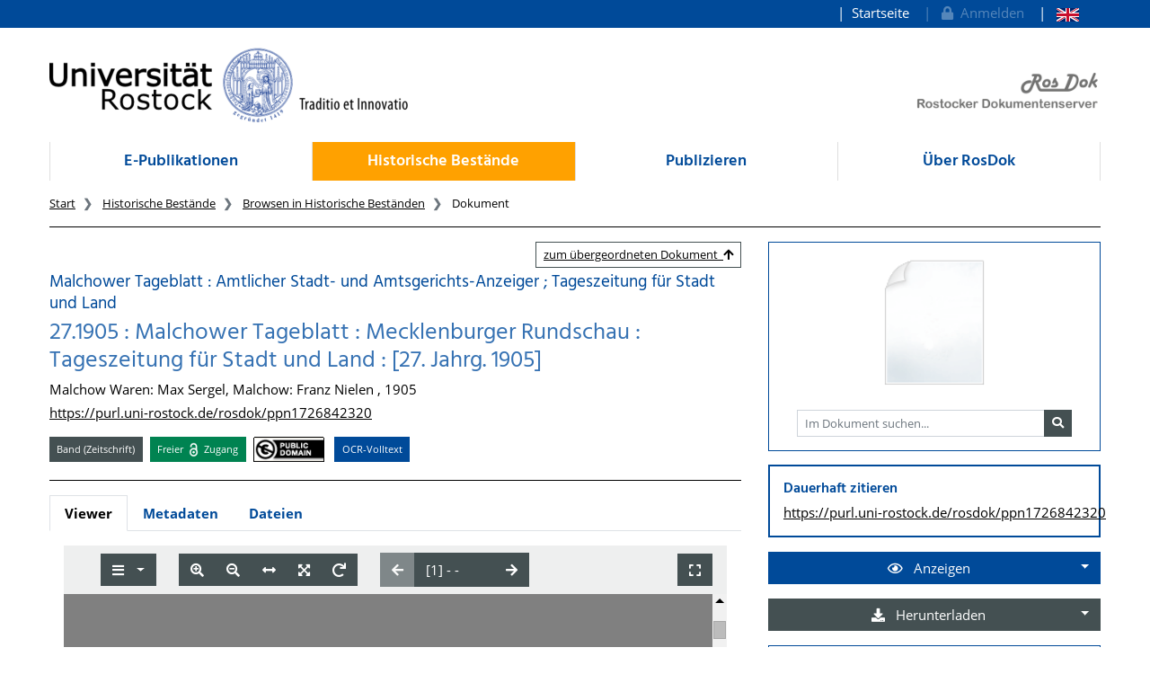

--- FILE ---
content_type: application/xml
request_url: https://rosdok.uni-rostock.de/depot/rosdok_ppn1726842320/alto/phys_0002.alto.xml
body_size: 55314
content:
<?xml version="1.0" encoding="UTF-8"?>
<alto xmlns="http://www.loc.gov/standards/alto/ns-v2#" xmlns:xsi="http://www.w3.org/2001/XMLSchema-instance" xsi:schemaLocation="http://www.loc.gov/standards/alto/ns-v2# http://www.loc.gov/standards/alto/alto.xsd">
  <Description>
    <MeasurementUnit>pixel</MeasurementUnit>
    <sourceImageInformation />

    <OCRProcessing ID="IdOcr">
      <ocrProcessingStep>
        <processingDateTime>2020-03-17T03:51:47</processingDateTime>
        <processingAgency>intranda GmbH, www.intranda.com</processingAgency>
        <processingSoftware>
          <softwareCreator>Tesseract contributors</softwareCreator>
          <softwareName>Tesseract Open Source OCR Engine</softwareName>
          <softwareVersion>4.0.0-beta.1-270-g5a56</softwareVersion>
        </processingSoftware>
      </ocrProcessingStep>
    </OCRProcessing>
  </Description>
  <Layout>
    <Page ID="PAGE_1" HEIGHT="5400" WIDTH="3856" PHYSICAL_IMG_NR="1">
      <PrintSpace ID="PrintSpace_1" HPOS="0" VPOS="0" HEIGHT="5400" WIDTH="3856">
        <TextBlock ID="TextBlock_0" HPOS="391" VPOS="277" HEIGHT="4880" WIDTH="3385">
          <TextLine ID="TextLine_1" HPOS="452.0" VPOS="301.0" HEIGHT="59" WIDTH="692">
            <String ID="Textword_1" HPOS="452.0" VPOS="308.0" HEIGHT="52" WIDTH="66" CONTENT="eine" WC="75" />
            <String ID="Textword_2" HPOS="550.0" VPOS="302.0" HEIGHT="35" WIDTH="182" CONTENT="europäische" WC="91">
              <ALTERNATIVE>europäiſche</ALTERNATIVE>
            </String>
            <String ID="Textword_3" HPOS="763.0" VPOS="302.0" HEIGHT="30" WIDTH="170" CONTENT="Koalition," WC="96" />
            <String ID="Textword_4" HPOS="968.0" VPOS="301.0" HEIGHT="29" WIDTH="48" CONTENT="die" WC="96" />
            <String ID="Textword_5" HPOS="1047.0" VPOS="308.0" HEIGHT="22" WIDTH="37" CONTENT="auf" WC="93" />
            <String ID="Textword_6" HPOS="1132.0" VPOS="308.0" HEIGHT="22" WIDTH="12" CONTENT="e" WC="93" />
          </TextLine>
          <TextLine ID="TextLine_2" HPOS="452.0" VPOS="299.0" HEIGHT="119" WIDTH="1693">
            <String ID="Textword_7" HPOS="452.0" VPOS="342.0" HEIGHT="76" WIDTH="269" CONTENT="Bertehrävertrag" WC="3" />
            <String ID="Textword_8" HPOS="736.0" VPOS="339.0" HEIGHT="46" WIDTH="154" CONTENT="HimwirT," WC="0" />
            <String ID="Textword_9" HPOS="909.0" VPOS="339.0" HEIGHT="45" WIDTH="55" CONTENT="Dem" WC="35" />
            <String ID="Textword_10" HPOS="983.0" VPOS="302.0" HEIGHT="74" WIDTH="135" CONTENT="eingigen" WC="19" />
            <String ID="Textword_11" HPOS="1137.0" VPOS="302.0" HEIGHT="75" WIDTH="142" CONTENT="NEE" WC="22" />
            <String ID="Textword_12" HPOS="1283.0" VPOS="301.0" HEIGHT="70" WIDTH="66" CONTENT="288" WC="41" />
            <String ID="Textword_13" HPOS="1347.0" VPOS="300.0" HEIGHT="71" WIDTH="61" CONTENT="Ter" WC="52" />
            <String ID="Textword_14" HPOS="1438.0" VPOS="299.0" HEIGHT="32" WIDTH="65" CONTENT="oho" WC="5" />
            <String ID="Textword_15" HPOS="1858.0" VPOS="301.0" HEIGHT="48" WIDTH="104" CONTENT="Aus" WC="93" />
            <String ID="Textword_16" HPOS="1997.0" VPOS="299.0" HEIGHT="51" WIDTH="148" CONTENT="Meckl" WC="83" />
          </TextLine>
          <TextLine ID="TextLine_3" HPOS="452.0" VPOS="279.0" HEIGHT="179" WIDTH="3313">
            <String ID="Textword_17" HPOS="452.0" VPOS="391.0" HEIGHT="67" WIDTH="161" CONTENT="[PREN" WC="0" />
            <String ID="Textword_18" HPOS="614.0" VPOS="382.0" HEIGHT="69" WIDTH="72" CONTENT="0" WC="4" />
            <String ID="Textword_19" HPOS="687.0" VPOS="381.0" HEIGHT="69" WIDTH="76" CONTENT="iF" WC="0" />
            <String ID="Textword_20" HPOS="765.0" VPOS="389.0" HEIGHT="61" WIDTH="63" CONTENT="ne" WC="27" />
            <String ID="Textword_21" HPOS="846.0" VPOS="379.0" HEIGHT="70" WIDTH="115" CONTENT="Samit" WC="73" />
            <String ID="Textword_22" HPOS="965.0" VPOS="378.0" HEIGHT="71" WIDTH="130" CONTENT="&quot;baven." WC="12" />
            <String ID="Textword_23" HPOS="1121.0" VPOS="379.0" HEIGHT="46" WIDTH="68" CONTENT="fim" WC="1" />
            <String ID="Textword_24" HPOS="1237.0" VPOS="367.0" HEIGHT="43" WIDTH="68" CONTENT="0" WC="15" />
            <String ID="Textword_25" HPOS="1330.0" VPOS="346.0" HEIGHT="67" WIDTH="173" CONTENT="AUSGE" WC="19" />
            <String ID="Textword_26" HPOS="2054.0" VPOS="299.0" HEIGHT="54" WIDTH="291" CONTENT="ecklenburg." WC="49" />
            <String ID="Textword_27" HPOS="2697.0" VPOS="305.0" HEIGHT="33" WIDTH="52" CONTENT="ez" WC="12" />
            <String ID="Textword_28" HPOS="2767.0" VPOS="284.0" HEIGHT="79" WIDTH="292" CONTENT="Sterberate" WC="29" />
            <String ID="Textword_29" HPOS="3083.0" VPOS="282.0" HEIGHT="42" WIDTH="112" CONTENT="einschl." WC="96">
              <ALTERNATIVE>einſchl.</ALTERNATIVE>
            </String>
            <String ID="Textword_30" HPOS="3225.0" VPOS="286.0" HEIGHT="29" WIDTH="38" CONTENT="10" WC="93" />
            <String ID="Textword_31" HPOS="3288.0" VPOS="281.0" HEIGHT="43" WIDTH="200" CONTENT="totgeborener" WC="91" />
            <String ID="Textword_32" HPOS="3511.0" VPOS="280.0" HEIGHT="34" WIDTH="109" CONTENT="Kinder" WC="96" />
            <String ID="Textword_33" HPOS="3643.0" VPOS="279.0" HEIGHT="34" WIDTH="122" CONTENT="wurden" WC="96" />
          </TextLine>
          <TextLine ID="TextLine_4" HPOS="448.0" VPOS="324.0" HEIGHT="193" WIDTH="3316">
            <String ID="Textword_34" HPOS="448.0" VPOS="461.0" HEIGHT="56" WIDTH="100" CONTENT="Frage" WC="95" />
            <String ID="Textword_35" HPOS="574.0" VPOS="460.0" HEIGHT="31" WIDTH="124" CONTENT="dadurch" WC="43" />
            <String ID="Textword_36" HPOS="726.0" VPOS="451.0" HEIGHT="43" WIDTH="107" CONTENT="gerade" WC="96" />
            <String ID="Textword_37" HPOS="860.0" VPOS="427.0" HEIGHT="65" WIDTH="165" CONTENT="Gerbe" WC="0" />
            <String ID="Textword_38" HPOS="1038.0" VPOS="419.0" HEIGHT="76" WIDTH="188" CONTENT="IT" WC="9" />
            <String ID="Textword_39" HPOS="1250.0" VPOS="419.0" HEIGHT="37" WIDTH="250" CONTENT="marokfanischen" WC="74">
              <ALTERNATIVE>marokfaniſchen</ALTERNATIVE>
            </String>
            <String ID="Textword_40" HPOS="1655.0" VPOS="411.0" HEIGHT="5" WIDTH="38" CONTENT="=" WC="83" />
            <String ID="Textword_41" HPOS="1718.0" VPOS="391.0" HEIGHT="53" WIDTH="118" CONTENT="Gemäß" WC="92" />
            <String ID="Textword_42" HPOS="1860.0" VPOS="392.0" HEIGHT="32" WIDTH="62" CONTENT="dem" WC="93" />
            <String ID="Textword_43" HPOS="1940.0" VPOS="389.0" HEIGHT="33" WIDTH="134" CONTENT="Alters-" WC="86" />
            <String ID="Textword_44" HPOS="2098.0" VPOS="387.0" HEIGHT="35" WIDTH="66" CONTENT="und" WC="96" />
            <String ID="Textword_45" HPOS="2189.0" VPOS="384.0" HEIGHT="43" WIDTH="441" CONTENT="Jnvalidenversicherungs-" WC="70">
              <ALTERNATIVE>Jnvalidenverſicherungs-</ALTERNATIVE>
            </String>
            <String ID="Textword_46" HPOS="2688.0" VPOS="331.0" HEIGHT="78" WIDTH="112" CONTENT="gej60" WC="0" />
            <String ID="Textword_47" HPOS="2841.0" VPOS="335.0" HEIGHT="48" WIDTH="75" CONTENT="216." WC="94" />
            <String ID="Textword_48" HPOS="2974.0" VPOS="329.0" HEIGHT="34" WIDTH="70" CONTENT="Von" WC="96" />
            <String ID="Textword_49" HPOS="3079.0" VPOS="330.0" HEIGHT="51" WIDTH="93" CONTENT="diesen" WC="96">
              <ALTERNATIVE>dieſen</ALTERNATIVE>
            </String>
            <String ID="Textword_50" HPOS="3198.0" VPOS="326.0" HEIGHT="40" WIDTH="113" CONTENT="starben" WC="96">
              <ALTERNATIVE>ſtarben</ALTERNATIVE>
            </String>
            <String ID="Textword_51" HPOS="3345.0" VPOS="336.0" HEIGHT="23" WIDTH="53" CONTENT="vor" WC="96" />
            <String ID="Textword_52" HPOS="3428.0" VPOS="327.0" HEIGHT="32" WIDTH="48" CONTENT="der" WC="96" />
            <String ID="Textword_53" HPOS="3500.0" VPOS="324.0" HEIGHT="41" WIDTH="185" CONTENT="Vollendung" WC="96" />
            <String ID="Textword_54" HPOS="3710.0" VPOS="324.0" HEIGHT="33" WIDTH="54" CONTENT="des" WC="96" />
          </TextLine>
          <TextLine ID="TextLine_5" HPOS="449.0" VPOS="370.0" HEIGHT="199" WIDTH="3314">
            <String ID="Textword_55" HPOS="449.0" VPOS="501.0" HEIGHT="68" WIDTH="177" CONTENT="Gehb" WC="0" />
            <String ID="Textword_56" HPOS="655.0" VPOS="499.0" HEIGHT="30" WIDTH="51" CONTENT="des" WC="92" />
            <String ID="Textword_57" HPOS="734.0" VPOS="497.0" HEIGHT="34" WIDTH="101" CONTENT="Zelles" WC="33" />
            <String ID="Textword_58" HPOS="862.0" VPOS="502.0" HEIGHT="25" WIDTH="58" CONTENT="von" WC="95" />
            <String ID="Textword_59" HPOS="948.0" VPOS="483.0" HEIGHT="46" WIDTH="98" CONTENT="einem" WC="95" />
            <String ID="Textword_60" HPOS="1072.0" VPOS="479.0" HEIGHT="50" WIDTH="58" CONTENT="NE" WC="7" />
            <String ID="Textword_61" HPOS="1132.0" VPOS="458.0" HEIGHT="76" WIDTH="121" CONTENT="EN" WC="2" />
            <String ID="Textword_62" HPOS="1278.0" VPOS="460.0" HEIGHT="64" WIDTH="79" CONTENT="Hut" WC="5" />
            <String ID="Textword_63" HPOS="1382.0" VPOS="468.0" HEIGHT="60" WIDTH="45" CONTENT="nn" WC="2" />
            <String ID="Textword_64" HPOS="1447.0" VPOS="459.0" HEIGHT="69" WIDTH="51" CONTENT="ii" WC="17" />
            <String ID="Textword_65" HPOS="1560.0" VPOS="437.0" HEIGHT="82" WIDTH="74" CONTENT="Mi" WC="10" />
            <String ID="Textword_66" HPOS="1632.0" VPOS="437.0" HEIGHT="80" WIDTH="245" CONTENT="Meals" WC="6" />
            <String ID="Textword_67" HPOS="1900.0" VPOS="433.0" HEIGHT="40" WIDTH="275" CONTENT="Quittungs-Karte" WC="92" />
            <String ID="Textword_68" HPOS="2199.0" VPOS="428.0" HEIGHT="41" WIDTH="61" CONTENT="ihre" WC="96" />
            <String ID="Textword_69" HPOS="2284.0" VPOS="430.0" HEIGHT="41" WIDTH="162" CONTENT="Gültigkeit" WC="87" />
            <String ID="Textword_70" HPOS="2487.0" VPOS="392.0" HEIGHT="76" WIDTH="143" CONTENT="nne:" WC="23" />
            <String ID="Textword_71" HPOS="2692.0" VPOS="425.0" HEIGHT="28" WIDTH="36" CONTENT="10" WC="96" />
            <String ID="Textword_72" HPOS="2768.0" VPOS="375.0" HEIGHT="78" WIDTH="209" CONTENT="nja;" WC="21" />
            <String ID="Textword_73" HPOS="3004.0" VPOS="379.0" HEIGHT="32" WIDTH="52" CONTENT="77:" WC="35" />
            <String ID="Textword_74" HPOS="3089.0" VPOS="383.0" HEIGHT="31" WIDTH="40" CONTENT="AM" WC="73" />
            <String ID="Textword_75" HPOS="3158.0" VPOS="372.0" HEIGHT="33" WIDTH="132" CONTENT="1:759.:" WC="19" />
            <String ID="Textword_76" HPOS="3290.0" VPOS="373.0" HEIGHT="37" WIDTH="73" CONTENT="IO" WC="0" />
            <String ID="Textword_77" HPOS="3398.0" VPOS="371.0" HEIGHT="32" WIDTH="42" CONTENT="im" WC="77" />
            <String ID="Textword_78" HPOS="3465.0" VPOS="374.0" HEIGHT="29" WIDTH="151" CONTENT="5.210-7" WC="0" />
            <String ID="Textword_79" HPOS="3652.0" VPOS="373.0" HEIGHT="27" WIDTH="20" CONTENT="4." WC="35" />
            <String ID="Textword_80" HPOS="3719.0" VPOS="370.0" HEIGHT="31" WIDTH="44" CONTENT="im" WC="87" />
          </TextLine>
          <TextLine ID="TextLine_6" HPOS="448.0" VPOS="394.0" HEIGHT="191" WIDTH="3236">
            <String ID="Textword_81" HPOS="448.0" VPOS="548.0" HEIGHT="37" WIDTH="94" CONTENT="ite" WC="26" />
            <String ID="Textword_82" HPOS="573.0" VPOS="546.0" HEIGHT="24" WIDTH="56" CONTENT="Die" WC="70" />
            <String ID="Textword_83" HPOS="649.0" VPOS="537.0" HEIGHT="36" WIDTH="150" CONTENT="volitische" WC="87">
              <ALTERNATIVE>volitiſche</ALTERNATIVE>
            </String>
            <String ID="Textword_84" HPOS="819.0" VPOS="537.0" HEIGHT="34" WIDTH="195" CONTENT="Konstellation" WC="95">
              <ALTERNATIVE>Konſtellation</ALTERNATIVE>
            </String>
            <String ID="Textword_85" HPOS="1062.0" VPOS="537.0" HEIGHT="31" WIDTH="31" CONTENT="ist" WC="95">
              <ALTERNATIVE>iſt</ALTERNATIVE>
            </String>
            <String ID="Textword_86" HPOS="1214.0" VPOS="537.0" HEIGHT="6" WIDTH="13" CONTENT="en" WC="95" />
            <String ID="Textword_87" HPOS="1283.0" VPOS="507.0" HEIGHT="22" WIDTH="99" CONTENT="Bären" WC="92" />
            <String ID="Textword_88" HPOS="1431.0" VPOS="497.0" HEIGHT="31" WIDTH="67" CONTENT="betei-" WC="92" />
            <String ID="Textword_89" HPOS="1657.0" VPOS="491.0" HEIGHT="23" WIDTH="120" CONTENT="innerhalb" WC="96" />
            <String ID="Textword_90" HPOS="1844.0" VPOS="480.0" HEIGHT="40" WIDTH="98" CONTENT="zweier" WC="96" />
            <String ID="Textword_91" HPOS="1967.0" VPOS="477.0" HEIGHT="40" WIDTH="96" CONTENT="Jahre" WC="95" />
            <String ID="Textword_92" HPOS="2097.0" VPOS="478.0" HEIGHT="37" WIDTH="66" CONTENT="nach" WC="92" />
            <String ID="Textword_93" HPOS="2200.0" VPOS="479.0" HEIGHT="30" WIDTH="62" CONTENT="dem" WC="95" />
            <String ID="Textword_94" HPOS="2448.0" VPOS="455.0" HEIGHT="12" WIDTH="9" CONTENT="," WC="36" />
            <String ID="Textword_95" HPOS="2564.0" VPOS="469.0" HEIGHT="4" WIDTH="3" CONTENT="1" WC="78" />
            <String ID="Textword_96" HPOS="2733.0" VPOS="439.0" HEIGHT="33" WIDTH="51" CONTENT="720" WC="3" />
            <String ID="Textword_97" HPOS="2853.0" VPOS="431.0" HEIGHT="22" WIDTH="9" CONTENT=":" WC="89" />
            <String ID="Textword_98" HPOS="2924.0" VPOS="445.0" HEIGHT="13" WIDTH="10" CONTENT="10," WC="96" />
            <String ID="Textword_99" HPOS="2958.0" VPOS="429.0" HEIGHT="23" WIDTH="41" CONTENT="im" WC="95" />
            <String ID="Textword_100" HPOS="3017.0" VPOS="421.0" HEIGHT="30" WIDTH="140" CONTENT="20.--30" WC="38" />
            <String ID="Textword_101" HPOS="3171.0" VPOS="427.0" HEIGHT="23" WIDTH="8" CONTENT=":" WC="38" />
            <String ID="Textword_102" HPOS="3197.0" VPOS="421.0" HEIGHT="34" WIDTH="31" CONTENT="3," WC="96" />
            <String ID="Textword_103" HPOS="3252.0" VPOS="417.0" HEIGHT="35" WIDTH="41" CONTENT="im" WC="91" />
            <String ID="Textword_104" HPOS="3305.0" VPOS="415.0" HEIGHT="33" WIDTH="161" CONTENT="30.--40:" WC="57" />
            <String ID="Textword_105" HPOS="3485.0" VPOS="419.0" HEIGHT="29" WIDTH="18" CONTENT="6," WC="87" />
            <String ID="Textword_106" HPOS="3534.0" VPOS="415.0" HEIGHT="7" WIDTH="5" CONTENT="i" WC="87" />
            <String ID="Textword_107" HPOS="3590.0" VPOS="394.0" HEIGHT="14" WIDTH="94" CONTENT="&quot;2-4:" WC="56" />
          </TextLine>
          <TextLine ID="TextLine_7" HPOS="448.0" VPOS="416.0" HEIGHT="208" WIDTH="3313">
            <String ID="Textword_108" HPOS="448.0" VPOS="579.0" HEIGHT="45" WIDTH="116" CONTENT="gÜnstia" WC="39">
              <ALTERNATIVE>gÜnſtia</ALTERNATIVE>
            </String>
            <String ID="Textword_109" HPOS="589.0" VPOS="578.0" HEIGHT="31" WIDTH="62" CONTENT="und" WC="94" />
            <String ID="Textword_110" HPOS="679.0" VPOS="572.0" HEIGHT="37" WIDTH="109" CONTENT="ficherli" WC="63" />
            <String ID="Textword_111" HPOS="799.0" VPOS="577.0" HEIGHT="30" WIDTH="17" CONTENT="'ß" WC="49" />
            <String ID="Textword_112" HPOS="876.0" VPOS="576.0" HEIGHT="16" WIDTH="25" CONTENT="+." WC="47" />
            <String ID="Textword_113" HPOS="964.0" VPOS="565.0" HEIGHT="32" WIDTH="17" CONTENT="4" WC="31" />
            <String ID="Textword_114" HPOS="1019.0" VPOS="549.0" HEIGHT="26" WIDTH="19" CONTENT="n" WC="69" />
            <String ID="Textword_115" HPOS="1059.0" VPOS="538.0" HEIGHT="36" WIDTH="24" CONTENT="if" WC="61" />
            <String ID="Textword_116" HPOS="1113.0" VPOS="538.0" HEIGHT="35" WIDTH="60" CONTENT="also" WC="96">
              <ALTERNATIVE>alſo</ALTERNATIVE>
            </String>
            <String ID="Textword_117" HPOS="1196.0" VPOS="537.0" HEIGHT="37" WIDTH="51" CONTENT="für" WC="96" />
            <String ID="Textword_118" HPOS="1268.0" VPOS="543.0" HEIGHT="40" WIDTH="60" CONTENT="uns" WC="81" />
            <String ID="Textword_119" HPOS="1350.0" VPOS="537.0" HEIGHT="36" WIDTH="147" CONTENT="durchaus" WC="94" />
            <String ID="Textword_120" HPOS="1559.0" VPOS="526.0" HEIGHT="41" WIDTH="151" CONTENT="zeichneten" WC="95" />
            <String ID="Textword_121" HPOS="1736.0" VPOS="524.0" HEIGHT="33" WIDTH="127" CONTENT="Russtell" WC="82">
              <ALTERNATIVE>Rusſtell</ALTERNATIVE>
            </String>
            <String ID="Textword_122" HPOS="2023.0" VPOS="531.0" HEIGHT="8" WIDTH="8" CONTENT="“" WC="0" />
            <String ID="Textword_123" HPOS="2287.0" VPOS="474.0" HEIGHT="42" WIDTH="51" CONTENT="auf" WC="96" />
            <String ID="Textword_124" HPOS="2374.0" VPOS="477.0" HEIGHT="49" WIDTH="47" CONTENT="der" WC="96" />
            <String ID="Textword_125" HPOS="2445.0" VPOS="474.0" HEIGHT="33" WIDTH="87" CONTENT="Karte" WC="88" />
            <String ID="Textword_126" HPOS="2567.0" VPOS="484.0" HEIGHT="22" WIDTH="63" CONTENT="ver-" WC="89" />
            <String ID="Textword_127" HPOS="2688.0" VPOS="469.0" HEIGHT="34" WIDTH="30" CONTENT="6," WC="73" />
            <String ID="Textword_128" HPOS="2741.0" VPOS="474.0" HEIGHT="24" WIDTH="43" CONTENT="im" WC="91" />
            <String ID="Textword_129" HPOS="2809.0" VPOS="468.0" HEIGHT="29" WIDTH="169" CONTENT="350.--60.:" WC="48" />
            <String ID="Textword_130" HPOS="3006.0" VPOS="469.0" HEIGHT="27" WIDTH="38" CONTENT="10" WC="96" />
            <String ID="Textword_131" HPOS="3093.0" VPOS="463.0" HEIGHT="8" WIDTH="6" CONTENT="i" WC="36" />
            <String ID="Textword_132" HPOS="3220.0" VPOS="451.0" HEIGHT="32" WIDTH="109" CONTENT="„NR" WC="42" />
            <String ID="Textword_133" HPOS="3353.0" VPOS="440.0" HEIGHT="6" WIDTH="6" CONTENT=":" WC="12" />
            <String ID="Textword_134" HPOS="3445.0" VPOS="440.0" HEIGHT="27" WIDTH="71" CONTENT="....7" WC="0" />
            <String ID="Textword_135" HPOS="3532.0" VPOS="424.0" HEIGHT="23" WIDTH="42" CONTENT="im" WC="90" />
            <String ID="Textword_136" HPOS="3587.0" VPOS="416.0" HEIGHT="31" WIDTH="174" CONTENT="40.--50.:" WC="51" />
          </TextLine>
          <TextLine ID="TextLine_8" HPOS="458.0" VPOS="459.0" HEIGHT="193" WIDTH="3306">
            <String ID="Textword_137" HPOS="458.0" VPOS="618.0" HEIGHT="34" WIDTH="136" CONTENT="&lt;waches" WC="52" />
            <String ID="Textword_138" HPOS="625.0" VPOS="616.0" HEIGHT="36" WIDTH="159" CONTENT="Geichlecht" WC="42" />
            <String ID="Textword_139" HPOS="792.0" VPOS="577.0" HEIGHT="72" WIDTH="131" CONTENT="finden" WC="72" />
            <String ID="Textword_140" HPOS="949.0" VPOS="576.0" HEIGHT="37" WIDTH="38" CONTENT="sie" WC="94">
              <ALTERNATIVE>ſie</ALTERNATIVE>
            </String>
            <String ID="Textword_141" HPOS="1014.0" VPOS="586.0" HEIGHT="22" WIDTH="40" CONTENT="an" WC="96" />
            <String ID="Textword_142" HPOS="1080.0" VPOS="577.0" HEIGHT="37" WIDTH="121" CONTENT="unserer" WC="48">
              <ALTERNATIVE>unſerer</ALTERNATIVE>
            </String>
            <String ID="Textword_143" HPOS="1228.0" VPOS="576.0" HEIGHT="36" WIDTH="176" CONTENT="Negierung" WC="36" />
            <String ID="Textword_144" HPOS="1433.0" VPOS="574.0" HEIGHT="32" WIDTH="62" CONTENT="kein" WC="95" />
            <String ID="Textword_145" HPOS="1559.0" VPOS="572.0" HEIGHT="44" WIDTH="43" CONTENT="die" WC="95" />
            <String ID="Textword_146" HPOS="1621.0" VPOS="561.0" HEIGHT="43" WIDTH="139" CONTENT="Betficher" WC="0" />
            <String ID="Textword_147" HPOS="1763.0" VPOS="523.0" HEIGHT="77" WIDTH="56" CONTENT="en" WC="0" />
            <String ID="Textword_148" HPOS="1832.0" VPOS="529.0" HEIGHT="71" WIDTH="113" CONTENT="ii" WC="7" />
            <String ID="Textword_149" HPOS="1949.0" VPOS="522.0" HEIGHT="84" WIDTH="272" CONTENT="EREREEZ" WC="0" />
            <String ID="Textword_150" HPOS="2211.0" VPOS="520.0" HEIGHT="85" WIDTH="165" CONTENT="EME" WC="20" />
            <String ID="Textword_151" HPOS="2372.0" VPOS="518.0" HEIGHT="79" WIDTH="83" CONTENT="225M" WC="0" />
            <String ID="Textword_152" HPOS="2478.0" VPOS="518.0" HEIGHT="53" WIDTH="58" CONTENT="1." WC="27" />
            <String ID="Textword_153" HPOS="2563.0" VPOS="518.0" HEIGHT="75" WIDTH="33" CONTENT="4" WC="7" />
            <String ID="Textword_154" HPOS="2600.0" VPOS="527.0" HEIGHT="23" WIDTH="29" CONTENT="m" WC="87" />
            <String ID="Textword_155" HPOS="2687.0" VPOS="510.0" HEIGHT="51" WIDTH="39" CONTENT="im" WC="87" />
            <String ID="Textword_156" HPOS="2752.0" VPOS="506.0" HEIGHT="36" WIDTH="170" CONTENT="70.--75.:" WC="86" />
            <String ID="Textword_157" HPOS="2950.0" VPOS="513.0" HEIGHT="31" WIDTH="50" CONTENT="16," WC="95" />
            <String ID="Textword_158" HPOS="3024.0" VPOS="489.0" HEIGHT="51" WIDTH="41" CONTENT="im" WC="95" />
            <String ID="Textword_159" HPOS="3091.0" VPOS="472.0" HEIGHT="68" WIDTH="41" CONTENT="33" WC="4" />
            <String ID="Textword_160" HPOS="3137.0" VPOS="465.0" HEIGHT="75" WIDTH="97" CONTENT="20" WC="34" />
            <String ID="Textword_161" HPOS="3255.0" VPOS="463.0" HEIGHT="75" WIDTH="73" CONTENT="5G" WC="0" />
            <String ID="Textword_162" HPOS="3348.0" VPOS="459.0" HEIGHT="77" WIDTH="66" CONTENT="&gt;" WC="65" />
            <String ID="Textword_163" HPOS="3431.0" VPOS="463.0" HEIGHT="74" WIDTH="121" CONTENT="Aen" WC="29" />
            <String ID="Textword_164" HPOS="3557.0" VPOS="463.0" HEIGHT="73" WIDTH="207" CONTENT="nN" WC="21" />
          </TextLine>
          <TextLine ID="TextLine_9" HPOS="1558.0" VPOS="507.0" HEIGHT="151" WIDTH="2204">
            <String ID="Textword_165" HPOS="1558.0" VPOS="613.0" HEIGHT="45" WIDTH="52" CONTENT="auf" WC="96" />
            <String ID="Textword_166" HPOS="1649.0" VPOS="612.0" HEIGHT="40" WIDTH="198" CONTENT="aufmerksam," WC="93">
              <ALTERNATIVE>aufmerkſam,</ALTERNATIVE>
            </String>
            <String ID="Textword_167" HPOS="1892.0" VPOS="607.0" HEIGHT="43" WIDTH="55" CONTENT="vaß" WC="30" />
            <String ID="Textword_168" HPOS="1985.0" VPOS="609.0" HEIGHT="33" WIDTH="54" CONTENT="„alle" WC="39" />
            <String ID="Textword_169" HPOS="2083.0" VPOS="610.0" HEIGHT="32" WIDTH="42" CONTENT="im" WC="76" />
            <String ID="Textword_170" HPOS="2165.0" VPOS="608.0" HEIGHT="39" WIDTH="26" CONTENT="I" WC="73" />
            <String ID="Textword_171" HPOS="2313.0" VPOS="588.0" HEIGHT="12" WIDTH="10" CONTENT="," WC="81" />
            <String ID="Textword_172" HPOS="2380.0" VPOS="572.0" HEIGHT="22" WIDTH="80" CONTENT="machen" WC="94" />
            <String ID="Textword_173" HPOS="2484.0" VPOS="570.0" HEIGHT="23" WIDTH="55" CONTENT="wir" WC="93" />
            <String ID="Textword_174" HPOS="2582.0" VPOS="572.0" HEIGHT="22" WIDTH="46" CONTENT="dar-" WC="91" />
            <String ID="Textword_175" HPOS="2688.0" VPOS="562.0" HEIGHT="42" WIDTH="38" CONTENT="im" WC="92" />
            <String ID="Textword_176" HPOS="2750.0" VPOS="557.0" HEIGHT="29" WIDTH="70" CONTENT="81.:" WC="76" />
            <String ID="Textword_177" HPOS="2848.0" VPOS="558.0" HEIGHT="31" WIDTH="27" CONTENT="1," WC="96" />
            <String ID="Textword_178" HPOS="2899.0" VPOS="554.0" HEIGHT="31" WIDTH="42" CONTENT="im" WC="87" />
            <String ID="Textword_179" HPOS="2967.0" VPOS="557.0" HEIGHT="29" WIDTH="57" CONTENT="82:" WC="89" />
            <String ID="Textword_180" HPOS="3049.0" VPOS="557.0" HEIGHT="28" WIDTH="19" CONTENT="3," WC="95" />
            <String ID="Textword_181" HPOS="3103.0" VPOS="553.0" HEIGHT="31" WIDTH="41" CONTENT="im" WC="96" />
            <String ID="Textword_182" HPOS="3167.0" VPOS="536.0" HEIGHT="48" WIDTH="45" CONTENT="83" WC="96" />
            <String ID="Textword_183" HPOS="3231.0" VPOS="530.0" HEIGHT="51" WIDTH="51" CONTENT="“1" WC="58" />
            <String ID="Textword_184" HPOS="3308.0" VPOS="530.0" HEIGHT="52" WIDTH="32" CONTENT="4" WC="0" />
            <String ID="Textword_185" HPOS="3397.0" VPOS="538.0" HEIGHT="43" WIDTH="85" CONTENT="84.28" WC="71" />
            <String ID="Textword_186" HPOS="3547.0" VPOS="513.0" HEIGHT="43" WIDTH="61" CONTENT="eien" WC="79" />
            <String ID="Textword_187" HPOS="3680.0" VPOS="513.0" HEIGHT="23" WIDTH="23" CONTENT="80:" WC="38" />
            <String ID="Textword_188" HPOS="3730.0" VPOS="507.0" HEIGHT="33" WIDTH="32" CONTENT="7," WC="96" />
          </TextLine>
          <TextLine ID="TextLine_10" HPOS="1559.0" VPOS="550.0" HEIGHT="148" WIDTH="2204">
            <String ID="Textword_189" HPOS="1559.0" VPOS="654.0" HEIGHT="44" WIDTH="177" CONTENT="Mitten" WC="0" />
            <String ID="Textword_190" HPOS="1742.0" VPOS="657.0" HEIGHT="33" WIDTH="107" CONTENT="Fan" WC="30" />
            <String ID="Textword_191" HPOS="1884.0" VPOS="643.0" HEIGHT="50" WIDTH="71" CONTENT="lte" WC="11" />
            <String ID="Textword_192" HPOS="1991.0" VPOS="653.0" HEIGHT="35" WIDTH="95" CONTENT="Rücls" WC="27">
              <ALTERNATIVE>Rüclſ</ALTERNATIVE>
            </String>
            <String ID="Textword_193" HPOS="2194.0" VPOS="610.0" HEIGHT="35" WIDTH="67" CONTENT="ahre" WC="91" />
            <String ID="Textword_194" HPOS="2302.0" VPOS="612.0" HEIGHT="28" WIDTH="84" CONTENT="1903" WC="93" />
            <String ID="Textword_195" HPOS="2426.0" VPOS="605.0" HEIGHT="39" WIDTH="201" CONTENT="ausgestellien" WC="90">
              <ALTERNATIVE>ausgeſtellien</ALTERNATIVE>
            </String>
            <String ID="Textword_196" HPOS="2688.0" VPOS="607.0" HEIGHT="22" WIDTH="37" CONTENT="im" WC="92" />
            <String ID="Textword_197" HPOS="2750.0" VPOS="600.0" HEIGHT="29" WIDTH="53" CONTENT="87.," WC="91" />
            <String ID="Textword_198" HPOS="2841.0" VPOS="601.0" HEIGHT="29" WIDTH="41" CONTENT="88" WC="85" />
            <String ID="Textword_199" HPOS="391.0" VPOS="277.0" HEIGHT="4880" WIDTH="3385" CONTENT="," WC="85" />
            <String ID="Textword_200" HPOS="2931.0" VPOS="601.0" HEIGHT="29" WIDTH="39" CONTENT="89" WC="96" />
            <String ID="Textword_201" HPOS="3020.0" VPOS="577.0" HEIGHT="52" WIDTH="60" CONTENT="90.," WC="89" />
            <String ID="Textword_202" HPOS="3216.0" VPOS="575.0" HEIGHT="9" WIDTH="24" CONTENT=".2" WC="0" />
            <String ID="Textword_203" HPOS="3286.0" VPOS="575.0" HEIGHT="14" WIDTH="10" CONTENT="1," WC="95" />
            <String ID="Textword_204" HPOS="3312.0" VPOS="559.0" HEIGHT="43" WIDTH="59" CONTENT="im" WC="96" />
            <String ID="Textword_205" HPOS="3420.0" VPOS="552.0" HEIGHT="50" WIDTH="61" CONTENT="84.3" WC="74" />
            <String ID="Textword_206" HPOS="3502.0" VPOS="553.0" HEIGHT="39" WIDTH="32" CONTENT="1," WC="83" />
            <String ID="Textword_207" HPOS="3564.0" VPOS="557.0" HEIGHT="24" WIDTH="41" CONTENT="im" WC="93" />
            <String ID="Textword_208" HPOS="3630.0" VPOS="551.0" HEIGHT="29" WIDTH="74" CONTENT="85.:" WC="87" />
            <String ID="Textword_209" HPOS="3728.0" VPOS="550.0" HEIGHT="35" WIDTH="35" CONTENT="8," WC="95" />
          </TextLine>
          <TextLine ID="TextLine_11" HPOS="1049.0" VPOS="592.0" HEIGHT="154" WIDTH="2480">
            <String ID="Textword_210" HPOS="1049.0" VPOS="738.0" HEIGHT="8" WIDTH="13" CONTENT="j" WC="0" />
            <String ID="Textword_211" HPOS="1571.0" VPOS="694.0" HEIGHT="23" WIDTH="95" CONTENT="-nifiu" WC="0" />
            <String ID="Textword_212" HPOS="1774.0" VPOS="702.0" HEIGHT="7" WIDTH="102" CONTENT="arten" WC="70" />
            <String ID="Textword_213" HPOS="2077.0" VPOS="656.0" HEIGHT="31" WIDTH="54" CONTENT="icht" WC="90" />
            <String ID="Textword_214" HPOS="2166.0" VPOS="652.0" HEIGHT="41" WIDTH="114" CONTENT="darauf," WC="94" />
            <String ID="Textword_215" HPOS="2320.0" VPOS="654.0" HEIGHT="30" WIDTH="35" CONTENT="ob" WC="96" />
            <String ID="Textword_216" HPOS="2390.0" VPOS="649.0" HEIGHT="39" WIDTH="35" CONTENT="sie" WC="93">
              <ALTERNATIVE>ſie</ALTERNATIVE>
            </String>
            <String ID="Textword_217" HPOS="2460.0" VPOS="648.0" HEIGHT="33" WIDTH="107" CONTENT="vollge?" WC="63" />
            <String ID="Textword_218" HPOS="2806.0" VPOS="622.0" HEIGHT="13" WIDTH="10" CONTENT="," WC="53" />
            <String ID="Textword_219" HPOS="391.0" VPOS="277.0" HEIGHT="4880" WIDTH="3385" CONTENT="88" WC="93" />
            <String ID="Textword_220" HPOS="2896.0" VPOS="622.0" HEIGHT="13" WIDTH="10" CONTENT="," WC="92" />
            <String ID="Textword_221" HPOS="2976.0" VPOS="622.0" HEIGHT="13" WIDTH="19" CONTENT="89.," WC="92" />
            <String ID="Textword_222" HPOS="3066.0" VPOS="622.0" HEIGHT="13" WIDTH="18" CONTENT="90.," WC="91" />
            <String ID="Textword_223" HPOS="3109.0" VPOS="601.0" HEIGHT="28" WIDTH="53" CONTENT="97." WC="95" />
            <String ID="Textword_224" HPOS="3188.0" VPOS="595.0" HEIGHT="42" WIDTH="95" CONTENT="Jahre" WC="96" />
            <String ID="Textword_225" HPOS="3310.0" VPOS="604.0" HEIGHT="32" WIDTH="27" CONTENT="je" WC="96" />
            <String ID="Textword_226" HPOS="3363.0" VPOS="597.0" HEIGHT="30" WIDTH="16" CONTENT="1" WC="96" />
            <String ID="Textword_227" HPOS="3406.0" VPOS="592.0" HEIGHT="40" WIDTH="123" CONTENT="Person." WC="96">
              <ALTERNATIVE>Perſon.</ALTERNATIVE>
            </String>
          </TextLine>
          <TextLine ID="TextLine_12" HPOS="481.0" VPOS="641.0" HEIGHT="206" WIDTH="3280">
            <String ID="Textword_228" HPOS="481.0" VPOS="813.0" HEIGHT="30" WIDTH="16" CONTENT="5" WC="47" />
            <String ID="Textword_229" HPOS="516.0" VPOS="806.0" HEIGHT="35" WIDTH="76" CONTENT="Eine" WC="95" />
            <String ID="Textword_230" HPOS="613.0" VPOS="809.0" HEIGHT="33" WIDTH="43" CONTENT="Th" WC="96" />
            <String ID="Textword_231" HPOS="672.0" VPOS="738.0" HEIGHT="101" WIDTH="108" CONTENT="Aus" WC="66" />
            <String ID="Textword_232" HPOS="803.0" VPOS="743.0" HEIGHT="104" WIDTH="112" CONTENT="Aen" WC="43" />
            <String ID="Textword_233" HPOS="948.0" VPOS="736.0" HEIGHT="48" WIDTH="328" CONTENT="Gerichtssaal." WC="51">
              <ALTERNATIVE>Gerichtsſaal.</ALTERNATIVE>
            </String>
            <String ID="Textword_234" HPOS="1559.0" VPOS="702.0" HEIGHT="85" WIDTH="278" CONTENT="METTPREREES" WC="0" />
            <String ID="Textword_235" HPOS="1862.0" VPOS="701.0" HEIGHT="81" WIDTH="109" CONTENT="nern" WC="27" />
            <String ID="Textword_236" HPOS="1974.0" VPOS="699.0" HEIGHT="76" WIDTH="48" CONTENT="a" WC="54" />
            <String ID="Textword_237" HPOS="2039.0" VPOS="697.0" HEIGHT="83" WIDTH="228" CONTENT="En" WC="4" />
            <String ID="Textword_238" HPOS="2291.0" VPOS="696.0" HEIGHT="38" WIDTH="67" CONTENT="nach" WC="93" />
            <String ID="Textword_239" HPOS="2384.0" VPOS="697.0" HEIGHT="30" WIDTH="60" CONTENT="dem" WC="93" />
            <String ID="Textword_240" HPOS="2468.0" VPOS="660.0" HEIGHT="73" WIDTH="84" CONTENT="Tage" WC="51" />
            <String ID="Textword_241" HPOS="2570.0" VPOS="650.0" HEIGHT="75" WIDTH="58" CONTENT="der" WC="75" />
            <String ID="Textword_242" HPOS="2683.0" VPOS="668.0" HEIGHT="63" WIDTH="148" CONTENT="Sab" WC="7" />
            <String ID="Textword_243" HPOS="2840.0" VPOS="648.0" HEIGHT="84" WIDTH="135" CONTENT="te" WC="14" />
            <String ID="Textword_244" HPOS="3001.0" VPOS="654.0" HEIGHT="28" WIDTH="29" CONTENT="-" WC="0" />
            <String ID="Textword_245" HPOS="3043.0" VPOS="650.0" HEIGHT="83" WIDTH="107" CONTENT="5" WC="5" />
            <String ID="Textword_246" HPOS="3181.0" VPOS="649.0" HEIGHT="33" WIDTH="59" CONTENT="Ain" WC="35" />
            <String ID="Textword_247" HPOS="3266.0" VPOS="641.0" HEIGHT="49" WIDTH="126" CONTENT="ztehies" WC="0" />
            <String ID="Textword_248" HPOS="3404.0" VPOS="646.0" HEIGHT="35" WIDTH="87" CONTENT="Woht" WC="45" />
            <String ID="Textword_249" HPOS="3515.0" VPOS="646.0" HEIGHT="32" WIDTH="32" CONTENT="11" WC="56" />
            <String ID="Textword_250" HPOS="3571.0" VPOS="644.0" HEIGHT="37" WIDTH="114" CONTENT="Stcsien" WC="0">
              <ALTERNATIVE>Stcſien</ALTERNATIVE>
            </String>
            <String ID="Textword_251" HPOS="3710.0" VPOS="644.0" HEIGHT="32" WIDTH="51" CONTENT="der" WC="88" />
          </TextLine>
          <TextLine ID="TextLine_13" HPOS="448.0" VPOS="690.0" HEIGHT="164" WIDTH="3125">
            <String ID="Textword_252" HPOS="448.0" VPOS="852.0" HEIGHT="2" WIDTH="3" CONTENT="|" WC="75" />
            <String ID="Textword_253" HPOS="649.0" VPOS="809.0" HEIGHT="38" WIDTH="281" CONTENT="jeatervorstellung" WC="0">
              <ALTERNATIVE>jeatervorſtellung</ALTERNATIVE>
            </String>
            <String ID="Textword_254" HPOS="948.0" VPOS="812.0" HEIGHT="27" WIDTH="55" CONTENT="vor" WC="95" />
            <String ID="Textword_255" HPOS="1021.0" VPOS="808.0" HEIGHT="33" WIDTH="33" CONTENT="dem" WC="85" />
            <String ID="Textword_256" HPOS="1103.0" VPOS="786.0" HEIGHT="54" WIDTH="175" CONTENT="Gerichtskok." WC="11" />
            <String ID="Textword_257" HPOS="1339.0" VPOS="808.0" HEIGHT="15" WIDTH="27" CONTENT="I" WC="66" />
            <String ID="Textword_258" HPOS="1559.0" VPOS="782.0" HEIGHT="28" WIDTH="19" CONTENT="Y" WC="0" />
            <String ID="Textword_259" HPOS="1745.0" VPOS="771.0" HEIGHT="12" WIDTH="10" CONTENT="," WC="17" />
            <String ID="Textword_260" HPOS="1940.0" VPOS="754.0" HEIGHT="19" WIDTH="41" CONTENT="halb" WC="0" />
            <String ID="Textword_261" HPOS="2058.0" VPOS="749.0" HEIGHT="26" WIDTH="31" CONTENT="des" WC="96" />
            <String ID="Textword_262" HPOS="2135.0" VPOS="747.0" HEIGHT="33" WIDTH="85" CONTENT="Jahres" WC="95" />
            <String ID="Textword_263" HPOS="2242.0" VPOS="744.0" HEIGHT="28" WIDTH="80" CONTENT="1905," WC="95" />
            <String ID="Textword_264" HPOS="2359.0" VPOS="740.0" HEIGHT="32" WIDTH="63" CONTENT="dem" WC="96" />
            <String ID="Textword_265" HPOS="2459.0" VPOS="737.0" HEIGHT="36" WIDTH="109" CONTENT="zuständi" WC="96">
              <ALTERNATIVE>zuſtändi</ALTERNATIVE>
            </String>
            <String ID="Textword_266" HPOS="2703.0" VPOS="737.0" HEIGHT="8" WIDTH="44" CONTENT="177" WC="74" />
            <String ID="Textword_267" HPOS="2956.0" VPOS="704.0" HEIGHT="22" WIDTH="42" CONTENT="en" WC="95" />
            <String ID="Textword_268" HPOS="3087.0" VPOS="695.0" HEIGHT="36" WIDTH="207" CONTENT="Broschüre“" WC="0">
              <ALTERNATIVE>Broſchüre“</ALTERNATIVE>
            </String>
            <String ID="Textword_269" HPOS="3360.0" VPOS="692.0" HEIGHT="33" WIDTH="43" CONTENT="gibt" WC="96" />
            <String ID="Textword_270" HPOS="3446.0" VPOS="693.0" HEIGHT="31" WIDTH="15" CONTENT="der" WC="96" />
            <String ID="Textword_271" HPOS="3534.0" VPOS="690.0" HEIGHT="32" WIDTH="39" CONTENT="Di" WC="96" />
          </TextLine>
          <TextLine ID="TextLine_14" HPOS="448.0" VPOS="688.0" HEIGHT="199" WIDTH="3312">
            <String ID="Textword_272" HPOS="448.0" VPOS="851.0" HEIGHT="36" WIDTH="36" CONTENT="NE" WC="22" />
            <String ID="Textword_273" HPOS="485.0" VPOS="850.0" HEIGHT="37" WIDTH="214" CONTENT="MEERE" WC="0" />
            <String ID="Textword_274" HPOS="702.0" VPOS="850.0" HEIGHT="37" WIDTH="224" CONTENT="HERFIUENNE" WC="0" />
            <String ID="Textword_275" HPOS="947.0" VPOS="848.0" HEIGHT="31" WIDTH="27" CONTENT="Z" WC="0" />
            <String ID="Textword_276" HPOS="1056.0" VPOS="815.0" HEIGHT="39" WIDTH="122" CONTENT="UED" WC="20" />
            <String ID="Textword_277" HPOS="1199.0" VPOS="807.0" HEIGHT="47" WIDTH="104" CONTENT="jtshof." WC="32" />
            <String ID="Textword_278" HPOS="1339.0" VPOS="817.0" HEIGHT="28" WIDTH="60" CONTENT="Im" WC="93" />
            <String ID="Textword_279" HPOS="1418.0" VPOS="807.0" HEIGHT="36" WIDTH="78" CONTENT="„Ko-" WC="91" />
            <String ID="Textword_280" HPOS="1557.0" VPOS="790.0" HEIGHT="34" WIDTH="143" CONTENT="Beamten" WC="64" />
            <String ID="Textword_281" HPOS="1735.0" VPOS="799.0" HEIGHT="31" WIDTH="49" CONTENT="zur" WC="96" />
            <String ID="Textword_282" HPOS="1819.0" VPOS="789.0" HEIGHT="40" WIDTH="206" CONTENT="Aufrechnung" WC="89" />
            <String ID="Textword_283" HPOS="2062.0" VPOS="790.0" HEIGHT="28" WIDTH="57" CONTENT="und" WC="96" />
            <String ID="Textword_284" HPOS="2261.0" VPOS="765.0" HEIGHT="51" WIDTH="74" CONTENT="SON" WC="26" />
            <String ID="Textword_285" HPOS="2446.0" VPOS="748.0" HEIGHT="31" WIDTH="11" CONTENT="Be" WC="0" />
            <String ID="Textword_286" HPOS="2520.0" VPOS="746.0" HEIGHT="31" WIDTH="104" CONTENT="ngen" WC="26" />
            <String ID="Textword_287" HPOS="2683.0" VPOS="737.0" HEIGHT="41" WIDTH="123" CONTENT="hiesigen" WC="93">
              <ALTERNATIVE>hieſigen</ALTERNATIVE>
            </String>
            <String ID="Textword_288" HPOS="2845.0" VPOS="738.0" HEIGHT="39" WIDTH="219" CONTENT="Gymnasiums," WC="95">
              <ALTERNATIVE>Gymnaſiums,</ALTERNATIVE>
            </String>
            <String ID="Textword_289" HPOS="3114.0" VPOS="738.0" HEIGHT="39" WIDTH="27" CONTENT="H" WC="96" />
            <String ID="Textword_290" HPOS="3340.0" VPOS="704.0" HEIGHT="29" WIDTH="16" CONTENT="gibt;" WC="9" />
            <String ID="Textword_291" HPOS="3464.0" VPOS="700.0" HEIGHT="24" WIDTH="30" CONTENT="ver" WC="86" />
            <String ID="Textword_292" HPOS="3565.0" VPOS="688.0" HEIGHT="34" WIDTH="102" CONTENT="Direktor." WC="66" />
            <String ID="Textword_293" HPOS="3706.0" VPOS="689.0" HEIGHT="32" WIDTH="54" CONTENT="des" WC="74" />
          </TextLine>
          <TextLine ID="TextLine_15" HPOS="448.0" VPOS="732.0" HEIGHT="195" WIDTH="3290">
            <String ID="Textword_294" HPOS="448.0" VPOS="890.0" HEIGHT="37" WIDTH="187" CONTENT="Borstellung" WC="76">
              <ALTERNATIVE>Borſtellung</ALTERNATIVE>
            </String>
            <String ID="Textword_295" HPOS="658.0" VPOS="890.0" HEIGHT="37" WIDTH="69" CONTENT="statt," WC="96">
              <ALTERNATIVE>ſtatt,</ALTERNATIVE>
            </String>
            <String ID="Textword_296" HPOS="760.0" VPOS="890.0" HEIGHT="32" WIDTH="51" CONTENT="der" WC="96" />
            <String ID="Textword_297" HPOS="832.0" VPOS="889.0" HEIGHT="32" WIDTH="34" CONTENT="in" WC="96" />
            <String ID="Textword_298" HPOS="881.0" VPOS="858.0" HEIGHT="62" WIDTH="30" CONTENT="n" WC="0" />
            <String ID="Textword_299" HPOS="977.0" VPOS="849.0" HEIGHT="36" WIDTH="73" CONTENT="nlaß" WC="91" />
            <String ID="Textword_300" HPOS="1071.0" VPOS="852.0" HEIGHT="28" WIDTH="83" CONTENT="eines" WC="93" />
            <String ID="Textword_301" HPOS="1175.0" VPOS="849.0" HEIGHT="36" WIDTH="234" CONTENT="Zivilprozesses" WC="52">
              <ALTERNATIVE>Zivilprozeſſes</ALTERNATIVE>
            </String>
            <String ID="Textword_302" HPOS="1431.0" VPOS="848.0" HEIGHT="31" WIDTH="64" CONTENT="eine" WC="96" />
            <String ID="Textword_303" HPOS="1556.0" VPOS="836.0" HEIGHT="35" WIDTH="58" CONTENT="lind," WC="77" />
            <String ID="Textword_304" HPOS="1649.0" VPOS="845.0" HEIGHT="31" WIDTH="21" CONTENT="3." WC="43" />
            <String ID="Textword_305" HPOS="1689.0" VPOS="835.0" HEIGHT="32" WIDTH="27" CONTENT="B." WC="59" />
            <String ID="Textword_306" HPOS="1745.0" VPOS="836.0" HEIGHT="31" WIDTH="60" CONTENT="eine" WC="96" />
            <String ID="Textword_307" HPOS="1822.0" VPOS="843.0" HEIGHT="23" WIDTH="66" CONTENT="vom" WC="96" />
            <String ID="Textword_308" HPOS="1907.0" VPOS="837.0" HEIGHT="20" WIDTH="18" CONTENT="2." WC="96" />
            <String ID="Textword_309" HPOS="1982.0" VPOS="841.0" HEIGHT="23" WIDTH="37" CONTENT="Jan." WC="96" />
            <String ID="Textword_310" HPOS="2051.0" VPOS="836.0" HEIGHT="27" WIDTH="13" CONTENT="1" WC="96" />
            <String ID="Textword_311" HPOS="2160.0" VPOS="795.0" HEIGHT="30" WIDTH="64" CONTENT="zum" WC="93" />
            <String ID="Textword_312" HPOS="2289.0" VPOS="784.0" HEIGHT="36" WIDTH="123" CONTENT="Umtausc&lt;&gt;" WC="18">
              <ALTERNATIVE>Umtauſc&lt;&gt;</ALTERNATIVE>
            </String>
            <String ID="Textword_313" HPOS="2452.0" VPOS="782.0" HEIGHT="41" WIDTH="172" CONTENT="vorzulegen" WC="96" />
            <String ID="Textword_314" HPOS="2681.0" VPOS="781.0" HEIGHT="41" WIDTH="151" CONTENT="folgendes" WC="93" />
            <String ID="Textword_315" HPOS="2867.0" VPOS="776.0" HEIGHT="39" WIDTH="58" CONTENT="befannt" WC="51" />
            <String ID="Textword_316" HPOS="3000.0" VPOS="792.0" HEIGHT="7" WIDTH="5" CONTENT=":" WC="92" />
            <String ID="Textword_317" HPOS="3066.0" VPOS="762.0" HEIGHT="13" WIDTH="10" CONTENT="," WC="50" />
            <String ID="Textword_318" HPOS="3145.0" VPOS="748.0" HEIGHT="22" WIDTH="47" CONTENT="Herr" WC="96" />
            <String ID="Textword_319" HPOS="3230.0" VPOS="737.0" HEIGHT="41" WIDTH="151" CONTENT="Professor" WC="95">
              <ALTERNATIVE>Profeſſor</ALTERNATIVE>
            </String>
            <String ID="Textword_320" HPOS="3425.0" VPOS="737.0" HEIGHT="32" WIDTH="65" CONTENT="Dr." WC="93" />
            <String ID="Textword_321" HPOS="3530.0" VPOS="732.0" HEIGHT="42" WIDTH="208" CONTENT="Polstorff" WC="59">
              <ALTERNATIVE>Polſtorff</ALTERNATIVE>
            </String>
          </TextLine>
          <TextLine ID="TextLine_16" HPOS="618.0" VPOS="758.0" HEIGHT="169" WIDTH="3142">
            <String ID="Textword_322" HPOS="618.0" VPOS="921.0" HEIGHT="6" WIDTH="7" CONTENT="c" WC="86" />
            <String ID="Textword_323" HPOS="728.0" VPOS="915.0" HEIGHT="10" WIDTH="8" CONTENT=";" WC="66" />
            <String ID="Textword_324" HPOS="864.0" VPOS="908.0" HEIGHT="8" WIDTH="69" CONTENT="folg:" WC="84" />
            <String ID="Textword_325" HPOS="1251.0" VPOS="888.0" HEIGHT="17" WIDTH="107" CONTENT="(PINE" WC="0" />
            <String ID="Textword_326" HPOS="1474.0" VPOS="887.0" HEIGHT="6" WIDTH="5" CONTENT="!" WC="6" />
            <String ID="Textword_327" HPOS="1616.0" VPOS="861.0" HEIGHT="12" WIDTH="10" CONTENT="/" WC="18" />
            <String ID="Textword_328" HPOS="1721.0" VPOS="860.0" HEIGHT="6" WIDTH="6" CONTENT="-" WC="68" />
            <String ID="Textword_329" HPOS="1908.0" VPOS="855.0" HEIGHT="10" WIDTH="28" CONTENT="2." WC="96" />
            <String ID="Textword_330" HPOS="2024.0" VPOS="856.0" HEIGHT="7" WIDTH="6" CONTENT="Jan." WC="96" />
            <String ID="Textword_331" HPOS="2072.0" VPOS="834.0" HEIGHT="29" WIDTH="40" CONTENT="190" WC="96" />
            <String ID="Textword_332" HPOS="2503.0" VPOS="827.0" HEIGHT="7" WIDTH="10" CONTENT="%" WC="0" />
            <String ID="Textword_333" HPOS="2886.0" VPOS="786.0" HEIGHT="29" WIDTH="119" CONTENT="ekannt::" WC="66" />
            <String ID="Textword_334" HPOS="3054.0" VPOS="807.0" HEIGHT="14" WIDTH="17" CONTENT="-," WC="43" />
            <String ID="Textword_335" HPOS="3688.0" VPOS="758.0" HEIGHT="16" WIDTH="72" CONTENT="„ts-" WC="0">
              <ALTERNATIVE>„tſ-</ALTERNATIVE>
            </String>
          </TextLine>
          <TextLine ID="TextLine_17" HPOS="444.0" VPOS="777.0" HEIGHT="230" WIDTH="3316">
            <String ID="Textword_336" HPOS="444.0" VPOS="930.0" HEIGHT="77" WIDTH="122" CONTENT="Se" WC="27" />
            <String ID="Textword_337" HPOS="587.0" VPOS="930.0" HEIGHT="46" WIDTH="150" CONTENT="18%" WC="44" />
            <String ID="Textword_338" HPOS="759.0" VPOS="889.0" HEIGHT="73" WIDTH="125" CONTENT="Mat" WC="18" />
            <String ID="Textword_339" HPOS="887.0" VPOS="898.0" HEIGHT="62" WIDTH="43" CONTENT="F" WC="0" />
            <String ID="Textword_340" HPOS="934.0" VPOS="888.0" HEIGHT="77" WIDTH="154" CONTENT="ew" WC="2" />
            <String ID="Textword_341" HPOS="1083.0" VPOS="888.0" HEIGHT="72" WIDTH="101" CONTENT="37" WC="39" />
            <String ID="Textword_342" HPOS="1183.0" VPOS="889.0" HEIGHT="76" WIDTH="232" CONTENT="WARN" WC="35" />
            <String ID="Textword_343" HPOS="1435.0" VPOS="887.0" HEIGHT="32" WIDTH="59" CONTENT="2." WC="16" />
            <String ID="Textword_344" HPOS="1554.0" VPOS="886.0" HEIGHT="26" WIDTH="55" CONTENT="*" WC="70" />
            <String ID="Textword_345" HPOS="1614.0" VPOS="879.0" HEIGHT="42" WIDTH="230" CONTENT="gate" WC="0" />
            <String ID="Textword_346" HPOS="1869.0" VPOS="886.0" HEIGHT="24" WIDTH="48" CONTENT="&gt;" WC="21" />
            <String ID="Textword_347" HPOS="1942.0" VPOS="832.0" HEIGHT="81" WIDTH="96" CONTENT="300." WC="39" />
            <String ID="Textword_348" HPOS="2043.0" VPOS="835.0" HEIGHT="72" WIDTH="97" CONTENT="1003" WC="61" />
            <String ID="Textword_349" HPOS="2144.0" VPOS="828.0" HEIGHT="78" WIDTH="196" CONTENT="Aefihtr" WC="0" />
            <String ID="Textword_350" HPOS="2355.0" VPOS="827.0" HEIGHT="39" WIDTH="188" CONTENT="Runte" WC="0" />
            <String ID="Textword_351" HPOS="2548.0" VPOS="826.0" HEIGHT="40" WIDTH="76" CONTENT="ns" WC="0" />
            <String ID="Textword_352" HPOS="2683.0" VPOS="825.0" HEIGHT="54" WIDTH="46" CONTENT="bat" WC="28" />
            <String ID="Textword_353" HPOS="2753.0" VPOS="825.0" HEIGHT="53" WIDTH="115" CONTENT="rf," WC="19" />
            <String ID="Textword_354" HPOS="2893.0" VPOS="827.0" HEIGHT="38" WIDTH="56" CONTENT="dab" WC="60" />
            <String ID="Textword_355" HPOS="2973.0" VPOS="828.0" HEIGHT="30" WIDTH="44" CONTENT="die" WC="22" />
            <String ID="Textword_356" HPOS="3039.0" VPOS="782.0" HEIGHT="77" WIDTH="67" CONTENT="Ges" WC="33" />
            <String ID="Textword_357" HPOS="3109.0" VPOS="782.0" HEIGHT="86" WIDTH="181" CONTENT="aging," WC="32" />
            <String ID="Textword_358" HPOS="3292.0" VPOS="782.0" HEIGHT="77" WIDTH="72" CONTENT="is" WC="15" />
            <String ID="Textword_359" HPOS="3366.0" VPOS="783.0" HEIGHT="75" WIDTH="62" CONTENT=".06" WC="2" />
            <String ID="Textword_360" HPOS="3442.0" VPOS="781.0" HEIGHT="77" WIDTH="54" CONTENT="der" WC="83" />
            <String ID="Textword_361" HPOS="3498.0" VPOS="777.0" HEIGHT="55" WIDTH="262" CONTENT="„rnm" WC="45" />
          </TextLine>
          <TextLine ID="TextLine_18" HPOS="444.0" VPOS="823.0" HEIGHT="224" WIDTH="3311">
            <String ID="Textword_362" HPOS="444.0" VPOS="979.0" HEIGHT="68" WIDTH="120" CONTENT="u" WC="15" />
            <String ID="Textword_363" HPOS="582.0" VPOS="980.0" HEIGHT="28" WIDTH="36" CONTENT="zu" WC="96" />
            <String ID="Textword_364" HPOS="638.0" VPOS="970.0" HEIGHT="55" WIDTH="125" CONTENT="können." WC="76" />
            <String ID="Textword_365" HPOS="779.0" VPOS="970.0" HEIGHT="41" WIDTH="71" CONTENT="Der" WC="95" />
            <String ID="Textword_366" HPOS="868.0" VPOS="970.0" HEIGHT="36" WIDTH="120" CONTENT="Antrag" WC="96" />
            <String ID="Textword_367" HPOS="1011.0" VPOS="969.0" HEIGHT="37" WIDTH="70" CONTENT="ging" WC="96" />
            <String ID="Textword_368" HPOS="1101.0" VPOS="974.0" HEIGHT="26" WIDTH="60" CONTENT="von" WC="96" />
            <String ID="Textword_369" HPOS="1181.0" VPOS="969.0" HEIGHT="30" WIDTH="52" CONTENT="der" WC="96" />
            <String ID="Textword_370" HPOS="1256.0" VPOS="938.0" HEIGHT="68" WIDTH="154" CONTENT="Patvel-G" WC="48" />
            <String ID="Textword_371" HPOS="1433.0" VPOS="928.0" HEIGHT="31" WIDTH="60" CONTENT="ent" WC="57" />
            <String ID="Textword_372" HPOS="1604.0" VPOS="939.0" HEIGHT="27" WIDTH="57" CONTENT="&gt;“" WC="69" />
            <String ID="Textword_373" HPOS="1680.0" VPOS="928.0" HEIGHT="43" WIDTH="173" CONTENT="Malchow," WC="94" />
            <String ID="Textword_374" HPOS="1877.0" VPOS="934.0" HEIGHT="28" WIDTH="27" CONTENT="2." WC="96" />
            <String ID="Textword_375" HPOS="1922.0" VPOS="930.0" HEIGHT="37" WIDTH="65" CONTENT="Jan" WC="96" />
            <String ID="Textword_376" HPOS="2078.0" VPOS="927.0" HEIGHT="33" WIDTH="88" CONTENT="Saure" WC="92" />
            <String ID="Textword_377" HPOS="2241.0" VPOS="925.0" HEIGHT="34" WIDTH="39" CONTENT="W" WC="92" />
            <String ID="Textword_378" HPOS="2683.0" VPOS="870.0" HEIGHT="38" WIDTH="163" CONTENT="Schröders" WC="74" />
            <String ID="Textword_379" HPOS="2864.0" VPOS="877.0" HEIGHT="27" WIDTH="84" CONTENT="unter" WC="96" />
            <String ID="Textword_380" HPOS="2972.0" VPOS="871.0" HEIGHT="37" WIDTH="95" CONTENT="seinen" WC="96">
              <ALTERNATIVE>ſeinen</ALTERNATIVE>
            </String>
            <String ID="Textword_381" HPOS="3089.0" VPOS="837.0" HEIGHT="74" WIDTH="198" CONTENT="Mitgliedern" WC="53" />
            <String ID="Textword_382" HPOS="3384.0" VPOS="836.0" HEIGHT="22" WIDTH="15" CONTENT="ob" WC="91" />
            <String ID="Textword_383" HPOS="3462.0" VPOS="835.0" HEIGHT="23" WIDTH="30" CONTENT="der" WC="94" />
            <String ID="Textword_384" HPOS="3517.0" VPOS="823.0" HEIGHT="52" WIDTH="238" CONTENT="„Hintermann“" WC="74" />
          </TextLine>
          <TextLine ID="TextLine_19" HPOS="439.0" VPOS="867.0" HEIGHT="213" WIDTH="3318">
            <String ID="Textword_385" HPOS="439.0" VPOS="1051.0" HEIGHT="29" WIDTH="86" CONTENT="auffü" WC="92" />
            <String ID="Textword_386" HPOS="542.0" VPOS="1015.0" HEIGHT="31" WIDTH="67" CONTENT="aus," WC="96" />
            <String ID="Textword_387" HPOS="629.0" VPOS="1010.0" HEIGHT="46" WIDTH="48" CONTENT="die" WC="95" />
            <String ID="Textword_388" HPOS="694.0" VPOS="1010.0" HEIGHT="37" WIDTH="87" CONTENT="auch" WC="95" />
            <String ID="Textword_389" HPOS="782.0" VPOS="1010.0" HEIGHT="31" WIDTH="59" CONTENT="das" WC="96" />
            <String ID="Textword_390" HPOS="861.0" VPOS="1008.0" HEIGHT="36" WIDTH="99" CONTENT="Stück," WC="93" />
            <String ID="Textword_391" HPOS="982.0" VPOS="1008.0" HEIGHT="33" WIDTH="67" CONTENT="eine" WC="96" />
            <String ID="Textword_392" HPOS="1069.0" VPOS="1007.0" HEIGHT="40" WIDTH="193" CONTENT="Pantomime," WC="93" />
            <String ID="Textword_393" HPOS="1315.0" VPOS="1010.0" HEIGHT="30" WIDTH="29" CONTENT="„N" WC="91" />
            <String ID="Textword_394" HPOS="1365.0" VPOS="968.0" HEIGHT="53" WIDTH="127" CONTENT="&quot;Sesell“-" WC="35">
              <ALTERNATIVE>"Seſell“-</ALTERNATIVE>
            </String>
            <String ID="Textword_395" HPOS="1553.0" VPOS="985.0" HEIGHT="41" WIDTH="132" CONTENT="Zeste*" WC="86">
              <ALTERNATIVE>Zeſte*</ALTERNATIVE>
            </String>
            <String ID="Textword_396" HPOS="1734.0" VPOS="1003.0" HEIGHT="2" WIDTH="4" CONTENT="--" WC="73" />
            <String ID="Textword_397" HPOS="1803.0" VPOS="985.0" HEIGHT="32" WIDTH="26" CONTENT="die" WC="95" />
            <String ID="Textword_398" HPOS="1930.0" VPOS="984.0" HEIGHT="7" WIDTH="11" CONTENT="schö" WC="95">
              <ALTERNATIVE>ſchö</ALTERNATIVE>
            </String>
            <String ID="Textword_399" HPOS="1990.0" VPOS="937.0" HEIGHT="52" WIDTH="227" CONTENT="ERTE" WC="33" />
            <String ID="Textword_400" HPOS="2293.0" VPOS="925.0" HEIGHT="39" WIDTH="109" CONTENT="o&lt;hen" WC="55" />
            <String ID="Textword_401" HPOS="2427.0" VPOS="942.0" HEIGHT="5" WIDTH="40" CONTENT="--" WC="91" />
            <String ID="Textword_402" HPOS="2504.0" VPOS="924.0" HEIGHT="40" WIDTH="118" CONTENT="frohe" WC="91" />
            <String ID="Textword_403" HPOS="391.0" VPOS="277.0" HEIGHT="4880" WIDTH="3385" CONTENT="j" WC="63" />
            <String ID="Textword_404" HPOS="2679.0" VPOS="914.0" HEIGHT="41" WIDTH="177" CONTENT="grundlos“" WC="0" />
            <String ID="Textword_405" HPOS="2880.0" VPOS="916.0" HEIGHT="37" WIDTH="44" CONTENT="ist." WC="85">
              <ALTERNATIVE>iſt.</ALTERNATIVE>
            </String>
            <String ID="Textword_406" HPOS="2971.0" VPOS="915.0" HEIGHT="41" WIDTH="63" CONTENT="Für" WC="96" />
            <String ID="Textword_407" HPOS="3070.0" VPOS="916.0" HEIGHT="32" WIDTH="53" CONTENT="den" WC="96" />
            <String ID="Textword_408" HPOS="3282.0" VPOS="916.0" HEIGHT="6" WIDTH="5" CONTENT="1" WC="55" />
            <String ID="Textword_409" HPOS="3311.0" VPOS="880.0" HEIGHT="31" WIDTH="33" CONTENT="H" WC="24" />
            <String ID="Textword_410" HPOS="3369.0" VPOS="869.0" HEIGHT="41" WIDTH="95" CONTENT="jochen" WC="36" />
            <String ID="Textword_411" HPOS="3490.0" VPOS="869.0" HEIGHT="40" WIDTH="48" CONTENT="sei." WC="44">
              <ALTERNATIVE>ſei.</ALTERNATIVE>
            </String>
            <String ID="Textword_412" HPOS="3565.0" VPOS="867.0" HEIGHT="42" WIDTH="192" CONTENT="„vollständig" WC="56">
              <ALTERNATIVE>„vollſtändig</ALTERNATIVE>
            </String>
          </TextLine>
          <TextLine ID="TextLine_20" HPOS="439.0" VPOS="912.0" HEIGHT="209" WIDTH="3318">
            <String ID="Textword_413" HPOS="439.0" VPOS="1051.0" HEIGHT="70" WIDTH="163" CONTENT="Zap" WC="25" />
            <String ID="Textword_414" HPOS="628.0" VPOS="1051.0" HEIGHT="31" WIDTH="60" CONTENT="Die" WC="96" />
            <String ID="Textword_415" HPOS="713.0" VPOS="1049.0" HEIGHT="46" WIDTH="189" CONTENT="Gesellschaft" WC="32">
              <ALTERNATIVE>Geſellſchaft</ALTERNATIVE>
            </String>
            <String ID="Textword_416" HPOS="926.0" VPOS="1055.0" HEIGHT="25" WIDTH="44" CONTENT="wr" WC="92" />
            <String ID="Textword_417" HPOS="996.0" VPOS="1050.0" HEIGHT="37" WIDTH="19" CONTENT="s." WC="59">
              <ALTERNATIVE>ſ.</ALTERNATIVE>
            </String>
            <String ID="Textword_418" HPOS="1028.0" VPOS="1043.0" HEIGHT="45" WIDTH="38" CONTENT="Z." WC="88" />
            <String ID="Textword_419" HPOS="1100.0" VPOS="1055.0" HEIGHT="26" WIDTH="59" CONTENT="von" WC="96" />
            <String ID="Textword_420" HPOS="1184.0" VPOS="1049.0" HEIGHT="31" WIDTH="32" CONTENT="de" WC="96" />
            <String ID="Textword_421" HPOS="1265.0" VPOS="1033.0" HEIGHT="38" WIDTH="47" CONTENT="1,8" WC="25" />
            <String ID="Textword_422" HPOS="1347.0" VPOS="1008.0" HEIGHT="54" WIDTH="142" CONTENT="achtajyl“" WC="68" />
            <String ID="Textword_423" HPOS="1593.0" VPOS="1040.0" HEIGHT="7" WIDTH="6" CONTENT="j" WC="78" />
            <String ID="Textword_424" HPOS="1739.0" VPOS="1003.0" HEIGHT="5" WIDTH="24" CONTENT="--" WC="66" />
            <String ID="Textword_425" HPOS="1823.0" VPOS="994.0" HEIGHT="22" WIDTH="24" CONTENT="die" WC="96" />
            <String ID="Textword_426" HPOS="1887.0" VPOS="983.0" HEIGHT="39" WIDTH="114" CONTENT="schönen" WC="8">
              <ALTERNATIVE>ſchönen</ALTERNATIVE>
            </String>
            <String ID="Textword_427" HPOS="2038.0" VPOS="980.0" HEIGHT="40" WIDTH="266" CONTENT="Weihnachtstage," WC="92" />
            <String ID="Textword_428" HPOS="2345.0" VPOS="980.0" HEIGHT="31" WIDTH="44" CONTENT="die" WC="95" />
            <String ID="Textword_429" HPOS="2428.0" VPOS="980.0" HEIGHT="30" WIDTH="93" CONTENT="traute" WC="95" />
            <String ID="Textword_430" HPOS="2556.0" VPOS="978.0" HEIGHT="42" WIDTH="68" CONTENT="Zeit" WC="96" />
            <String ID="Textword_431" HPOS="2679.0" VPOS="959.0" HEIGHT="40" WIDTH="118" CONTENT="klärung" WC="85" />
            <String ID="Textword_432" HPOS="2833.0" VPOS="960.0" HEIGHT="38" WIDTH="119" CONTENT="deutlich" WC="96" />
            <String ID="Textword_433" HPOS="3010.0" VPOS="969.0" HEIGHT="23" WIDTH="32" CONTENT="gen" WC="96" />
            <String ID="Textword_434" HPOS="3153.0" VPOS="915.0" HEIGHT="66" WIDTH="246" CONTENT="Dorurteilslosen" WC="23">
              <ALTERNATIVE>Dorurteilsloſen</ALTERNATIVE>
            </String>
            <String ID="Textword_435" HPOS="3424.0" VPOS="914.0" HEIGHT="38" WIDTH="82" CONTENT="Leser" WC="96">
              <ALTERNATIVE>Leſer</ALTERNATIVE>
            </String>
            <String ID="Textword_436" HPOS="3541.0" VPOS="913.0" HEIGHT="39" WIDTH="33" CONTENT="ist" WC="96">
              <ALTERNATIVE>iſt</ALTERNATIVE>
            </String>
            <String ID="Textword_437" HPOS="3603.0" VPOS="913.0" HEIGHT="38" WIDTH="71" CONTENT="diese" WC="93">
              <ALTERNATIVE>dieſe</ALTERNATIVE>
            </String>
            <String ID="Textword_438" HPOS="3700.0" VPOS="912.0" HEIGHT="33" WIDTH="57" CONTENT="Gr-" WC="41" />
          </TextLine>
          <TextLine ID="TextLine_21" HPOS="439.0" VPOS="957.0" HEIGHT="212" WIDTH="3318">
            <String ID="Textword_439" HPOS="439.0" VPOS="1091.0" HEIGHT="78" WIDTH="251" CONTENT="ts" WC="20" />
            <String ID="Textword_440" HPOS="707.0" VPOS="1091.0" HEIGHT="76" WIDTH="112" CONTENT="MEN" WC="6" />
            <String ID="Textword_441" HPOS="822.0" VPOS="1085.0" HEIGHT="37" WIDTH="58" CONTENT="IM" WC="0" />
            <String ID="Textword_442" HPOS="890.0" VPOS="1090.0" HEIGHT="35" WIDTH="134" CONTENT="DEGEN" WC="6" />
            <String ID="Textword_443" HPOS="1050.0" VPOS="1076.0" HEIGHT="46" WIDTH="41" CONTENT="4" WC="18" />
            <String ID="Textword_444" HPOS="1092.0" VPOS="1060.0" HEIGHT="67" WIDTH="156" CONTENT="Hträglich" WC="34" />
            <String ID="Textword_445" HPOS="1268.0" VPOS="1049.0" HEIGHT="76" WIDTH="146" CONTENT="EN" WC="24" />
            <String ID="Textword_446" HPOS="1434.0" VPOS="1048.0" HEIGHT="71" WIDTH="56" CONTENT="05" WC="58" />
            <String ID="Textword_447" HPOS="1550.0" VPOS="1039.0" HEIGHT="93" WIDTH="130" CONTENT="Fei?" WC="24" />
            <String ID="Textword_448" HPOS="1715.0" VPOS="1036.0" HEIGHT="40" WIDTH="208" CONTENT="Weihnachten" WC="96" />
            <String ID="Textword_449" HPOS="1963.0" VPOS="1034.0" HEIGHT="34" WIDTH="59" CONTENT="und" WC="96" />
            <String ID="Textword_450" HPOS="2058.0" VPOS="1034.0" HEIGHT="40" WIDTH="133" CONTENT="Neujahr" WC="96" />
            <String ID="Textword_451" HPOS="2231.0" VPOS="1034.0" HEIGHT="31" WIDTH="53" CONTENT="mit" WC="96" />
            <String ID="Textword_452" HPOS="2319.0" VPOS="1032.0" HEIGHT="38" WIDTH="78" CONTENT="ihrer" WC="93" />
            <String ID="Textword_453" HPOS="2434.0" VPOS="1031.0" HEIGHT="39" WIDTH="90" CONTENT="Nac&lt;-" WC="51" />
            <String ID="Textword_454" HPOS="2563.0" VPOS="1032.0" HEIGHT="32" WIDTH="59" CONTENT="und" WC="96" />
            <String ID="Textword_455" HPOS="2679.0" VPOS="1003.0" HEIGHT="34" WIDTH="71" CONTENT="wird" WC="96" />
            <String ID="Textword_456" HPOS="2775.0" VPOS="1004.0" HEIGHT="37" WIDTH="73" CONTENT="nicht" WC="96" />
            <String ID="Textword_457" HPOS="2872.0" VPOS="1005.0" HEIGHT="39" WIDTH="67" CONTENT="M" WC="0" />
            <String ID="Textword_458" HPOS="2943.0" VPOS="960.0" HEIGHT="86" WIDTH="244" CONTENT="Ew" WC="9" />
            <String ID="Textword_459" HPOS="3185.0" VPOS="959.0" HEIGHT="77" WIDTH="181" CONTENT="028" WC="0" />
            <String ID="Textword_460" HPOS="3402.0" VPOS="957.0" HEIGHT="41" WIDTH="355" CONTENT="Auseinanderseßungen" WC="48">
              <ALTERNATIVE>Auseinanderſeßungen</ALTERNATIVE>
            </String>
          </TextLine>
          <TextLine ID="TextLine_22" HPOS="550.0" VPOS="1030.0" HEIGHT="144" WIDTH="2669">
            <String ID="Textword_461" HPOS="458.0" VPOS="1149.0" HEIGHT="27" WIDTH="93" CONTENT="ZCTiru" WC="0" />
            <String ID="Textword_462" HPOS="716.0" VPOS="1140.0" HEIGHT="34" WIDTH="85" CONTENT="gelöst" WC="96">
              <ALTERNATIVE>gelöſt</ALTERNATIVE>
            </String>
            <String ID="Textword_463" HPOS="835.0" VPOS="1130.0" HEIGHT="32" WIDTH="57" CONTENT="mit" WC="96" />
            <String ID="Textword_464" HPOS="917.0" VPOS="1130.0" HEIGHT="31" WIDTH="53" CONTENT="der" WC="92" />
            <String ID="Textword_465" HPOS="998.0" VPOS="1131.0" HEIGHT="30" WIDTH="145" CONTENT="Begründ" WC="92" />
            <String ID="Textword_466" HPOS="1281.0" VPOS="1126.0" HEIGHT="9" WIDTH="79" CONTENT="12.2805" WC="17" />
            <String ID="Textword_467" HPOS="1457.0" VPOS="1102.0" HEIGHT="42" WIDTH="156" CONTENT="0997" WC="32" />
            <String ID="Textword_468" HPOS="1631.0" VPOS="1092.0" HEIGHT="37" WIDTH="91" CONTENT="reude," WC="92" />
            <String ID="Textword_469" HPOS="1754.0" VPOS="1092.0" HEIGHT="32" WIDTH="42" CONTENT="die" WC="96" />
            <String ID="Textword_470" HPOS="1820.0" VPOS="1093.0" HEIGHT="30" WIDTH="89" CONTENT="ernste" WC="95">
              <ALTERNATIVE>ernſte</ALTERNATIVE>
            </String>
            <String ID="Textword_471" HPOS="1934.0" VPOS="1089.0" HEIGHT="32" WIDTH="43" CONTENT="St" WC="96" />
            <String ID="Textword_472" HPOS="2515.0" VPOS="1052.0" HEIGHT="7" WIDTH="9" CONTENT="i" WC="0" />
            <String ID="Textword_473" HPOS="3213.0" VPOS="1030.0" HEIGHT="6" WIDTH="6" CONTENT=":" WC="34" />
          </TextLine>
          <TextLine ID="TextLine_23" HPOS="439.0" VPOS="1053.0" HEIGHT="193" WIDTH="3273">
            <String ID="Textword_474" HPOS="439.0" VPOS="1171.0" HEIGHT="75" WIDTH="120" CONTENT="NEt" WC="19" />
            <String ID="Textword_475" HPOS="563.0" VPOS="1171.0" HEIGHT="32" WIDTH="115" CONTENT="der" WC="36" />
            <String ID="Textword_476" HPOS="708.0" VPOS="1170.0" HEIGHT="38" WIDTH="189" CONTENT="Gesellschaft" WC="94">
              <ALTERNATIVE>Geſellſchaft</ALTERNATIVE>
            </String>
            <String ID="Textword_477" HPOS="927.0" VPOS="1170.0" HEIGHT="38" WIDTH="110" CONTENT="in" WC="31" />
            <String ID="Textword_478" HPOS="1044.0" VPOS="1129.0" HEIGHT="77" WIDTH="260" CONTENT="SENEN" WC="8" />
            <String ID="Textword_479" HPOS="1333.0" VPOS="1129.0" HEIGHT="45" WIDTH="46" CONTENT="die" WC="95" />
            <String ID="Textword_480" HPOS="1405.0" VPOS="1129.0" HEIGHT="31" WIDTH="83" CONTENT="Dar“" WC="67" />
            <String ID="Textword_481" HPOS="1550.0" VPOS="1145.0" HEIGHT="41" WIDTH="179" CONTENT="jahrsfreude" WC="88" />
            <String ID="Textword_482" HPOS="1765.0" VPOS="1144.0" HEIGHT="38" WIDTH="59" CONTENT="sind" WC="94">
              <ALTERNATIVE>ſind</ALTERNATIVE>
            </String>
            <String ID="Textword_483" HPOS="1874.0" VPOS="1089.0" HEIGHT="62" WIDTH="42" CONTENT="ste" WC="96">
              <ALTERNATIVE>ſte</ALTERNATIVE>
            </String>
            <String ID="Textword_484" HPOS="1980.0" VPOS="1087.0" HEIGHT="61" WIDTH="76" CONTENT="Stunde" WC="96" />
            <String ID="Textword_485" HPOS="2080.0" VPOS="1088.0" HEIGHT="31" WIDTH="49" CONTENT="der" WC="93" />
            <String ID="Textword_486" HPOS="2153.0" VPOS="1086.0" HEIGHT="39" WIDTH="213" CONTENT="Jahreswende" WC="92" />
            <String ID="Textword_487" HPOS="2389.0" VPOS="1085.0" HEIGHT="33" WIDTH="60" CONTENT="und" WC="96" />
            <String ID="Textword_488" HPOS="2472.0" VPOS="1086.0" HEIGHT="31" WIDTH="45" CONTENT="die" WC="93" />
            <String ID="Textword_489" HPOS="2541.0" VPOS="1084.0" HEIGHT="33" WIDTH="82" CONTENT="Neu-" WC="93" />
            <String ID="Textword_490" HPOS="2766.0" VPOS="1065.0" HEIGHT="23" WIDTH="32" CONTENT="'" WC="30" />
            <String ID="Textword_491" HPOS="2802.0" VPOS="1054.0" HEIGHT="64" WIDTH="158" CONTENT="Rosto&gt;," WC="88">
              <ALTERNATIVE>Roſto&gt;,</ALTERNATIVE>
            </String>
            <String ID="Textword_492" HPOS="2985.0" VPOS="1062.0" HEIGHT="28" WIDTH="53" CONTENT="31." WC="95" />
            <String ID="Textword_493" HPOS="3065.0" VPOS="1057.0" HEIGHT="42" WIDTH="68" CONTENT="Dez." WC="96" />
            <String ID="Textword_494" HPOS="3183.0" VPOS="1058.0" HEIGHT="32" WIDTH="60" CONTENT="Ein" WC="93" />
            <String ID="Textword_495" HPOS="3268.0" VPOS="1055.0" HEIGHT="41" WIDTH="280" CONTENT="Droschkenkutscher" WC="87">
              <ALTERNATIVE>Droſchkenkutſcher</ALTERNATIVE>
            </String>
            <String ID="Textword_496" HPOS="3571.0" VPOS="1053.0" HEIGHT="34" WIDTH="77" CONTENT="wollte" WC="95" />
            <String ID="Textword_497" HPOS="3705.0" VPOS="1053.0" HEIGHT="31" WIDTH="7" CONTENT="ei" WC="95" />
          </TextLine>
          <TextLine ID="TextLine_24" HPOS="439.0" VPOS="1063.0" HEIGHT="220" WIDTH="3263">
            <String ID="Textword_498" HPOS="439.0" VPOS="1210.0" HEIGHT="73" WIDTH="140" CONTENT="1/rümein" WC="0" />
            <String ID="Textword_499" HPOS="581.0" VPOS="1211.0" HEIGHT="72" WIDTH="149" CONTENT="Darauf" WC="86" />
            <String ID="Textword_500" HPOS="730.0" VPOS="1211.0" HEIGHT="72" WIDTH="121" CONTENT="Ee" WC="0" />
            <String ID="Textword_501" HPOS="875.0" VPOS="1210.0" HEIGHT="31" WIDTH="48" CONTENT="die" WC="95" />
            <String ID="Textword_502" HPOS="946.0" VPOS="1210.0" HEIGHT="37" WIDTH="189" CONTENT="Gesellschaft" WC="81">
              <ALTERNATIVE>Geſellſchaft</ALTERNATIVE>
            </String>
            <String ID="Textword_503" HPOS="1160.0" VPOS="1210.0" HEIGHT="36" WIDTH="54" CONTENT="auf" WC="96" />
            <String ID="Textword_504" HPOS="1239.0" VPOS="1170.0" HEIGHT="76" WIDTH="170" CONTENT="nn," WC="13" />
            <String ID="Textword_505" HPOS="1425.0" VPOS="1169.0" HEIGHT="70" WIDTH="63" CONTENT="un" WC="26" />
            <String ID="Textword_506" HPOS="1550.0" VPOS="1174.0" HEIGHT="62" WIDTH="43" CONTENT="ihr" WC="50" />
            <String ID="Textword_507" HPOS="1619.0" VPOS="1198.0" HEIGHT="41" WIDTH="84" CONTENT="Recht." WC="90" />
            <String ID="Textword_508" HPOS="1760.0" VPOS="1197.0" HEIGHT="32" WIDTH="64" CONTENT="Und" WC="90" />
            <String ID="Textword_509" HPOS="1849.0" VPOS="1152.0" HEIGHT="77" WIDTH="50" CONTENT="Spr" WC="0" />
            <String ID="Textword_510" HPOS="1903.0" VPOS="1143.0" HEIGHT="85" WIDTH="79" CONTENT="üner" WC="0" />
            <String ID="Textword_511" HPOS="2017.0" VPOS="1141.0" HEIGHT="33" WIDTH="45" CONTENT="die" WC="93" />
            <String ID="Textword_512" HPOS="2085.0" VPOS="1139.0" HEIGHT="41" WIDTH="252" CONTENT="Werktagsarbeit" WC="91" />
            <String ID="Textword_513" HPOS="2366.0" VPOS="1140.0" HEIGHT="31" WIDTH="67" CONTENT="tritt" WC="94" />
            <String ID="Textword_514" HPOS="2461.0" VPOS="1140.0" HEIGHT="31" WIDTH="104" CONTENT="wieder" WC="95" />
            <String ID="Textword_515" HPOS="2589.0" VPOS="1140.0" HEIGHT="31" WIDTH="32" CONTENT="in" WC="96" />
            <String ID="Textword_516" HPOS="2678.0" VPOS="1111.0" HEIGHT="33" WIDTH="97" CONTENT="Dame" WC="96" />
            <String ID="Textword_517" HPOS="2799.0" VPOS="1112.0" HEIGHT="30" WIDTH="69" CONTENT="über" WC="96" />
            <String ID="Textword_518" HPOS="2905.0" VPOS="1112.0" HEIGHT="31" WIDTH="43" CONTENT="die" WC="96" />
            <String ID="Textword_519" HPOS="2972.0" VPOS="1110.0" HEIGHT="34" WIDTH="143" CONTENT="Warnow" WC="96" />
            <String ID="Textword_520" HPOS="3139.0" VPOS="1112.0" HEIGHT="38" WIDTH="70" CONTENT="nach" WC="61" />
            <String ID="Textword_521" HPOS="3233.0" VPOS="1109.0" HEIGHT="41" WIDTH="164" CONTENT="Gehlsdorf" WC="92" />
            <String ID="Textword_522" HPOS="3426.0" VPOS="1109.0" HEIGHT="40" WIDTH="103" CONTENT="fahren" WC="96" />
            <String ID="Textword_523" HPOS="3576.0" VPOS="1064.0" HEIGHT="77" WIDTH="38" CONTENT="in" WC="13" />
            <String ID="Textword_524" HPOS="3644.0" VPOS="1063.0" HEIGHT="84" WIDTH="58" CONTENT="." WC="0" />
          </TextLine>
          <TextLine ID="TextLine_25" HPOS="439.0" VPOS="1116.0" HEIGHT="182" WIDTH="3317">
            <String ID="Textword_525" HPOS="439.0" VPOS="1292.0" HEIGHT="6" WIDTH="24" CONTENT="H" WC="48" />
            <String ID="Textword_526" HPOS="597.0" VPOS="1268.0" HEIGHT="14" WIDTH="16" CONTENT="S" WC="33" />
            <String ID="Textword_527" HPOS="748.0" VPOS="1263.0" HEIGHT="2" WIDTH="2" CONTENT="j" WC="67" />
            <String ID="Textword_528" HPOS="955.0" VPOS="1271.0" HEIGHT="2" WIDTH="2" CONTENT=":" WC="0" />
            <String ID="Textword_529" HPOS="1085.0" VPOS="1251.0" HEIGHT="27" WIDTH="61" CONTENT="DHE" WC="41" />
            <String ID="Textword_530" HPOS="1199.0" VPOS="1259.0" HEIGHT="6" WIDTH="6" CONTENT="DD" WC="40" />
            <String ID="Textword_531" HPOS="1339.0" VPOS="1229.0" HEIGHT="27" WIDTH="52" CONTENT="ee" WC="11" />
            <String ID="Textword_532" HPOS="1706.0" VPOS="1224.0" HEIGHT="6" WIDTH="6" CONTENT="." WC="88" />
            <String ID="Textword_533" HPOS="1789.0" VPOS="1207.0" HEIGHT="22" WIDTH="16" CONTENT="Und" WC="86" />
            <String ID="Textword_534" HPOS="1880.0" VPOS="1206.0" HEIGHT="22" WIDTH="13" CONTENT="die" WC="96" />
            <String ID="Textword_535" HPOS="1941.0" VPOS="1196.0" HEIGHT="31" WIDTH="72" CONTENT="Arbeit" WC="87" />
            <String ID="Textword_536" HPOS="2038.0" VPOS="1195.0" HEIGHT="32" WIDTH="50" CONTENT="des" WC="96" />
            <String ID="Textword_537" HPOS="2113.0" VPOS="1194.0" HEIGHT="36" WIDTH="119" CONTENT="täglichen" WC="95" />
            <String ID="Textword_538" HPOS="2277.0" VPOS="1192.0" HEIGHT="34" WIDTH="57" CONTENT="Leb" WC="96" />
            <String ID="Textword_539" HPOS="2512.0" VPOS="1193.0" HEIGHT="8" WIDTH="5" CONTENT=":" WC="44" />
            <String ID="Textword_540" HPOS="2677.0" VPOS="1167.0" HEIGHT="30" WIDTH="118" CONTENT="wurden" WC="96" />
            <String ID="Textword_541" HPOS="2831.0" VPOS="1163.0" HEIGHT="40" WIDTH="10" CONTENT="|" WC="41" />
            <String ID="Textword_542" HPOS="3530.0" VPOS="1133.0" HEIGHT="14" WIDTH="11" CONTENT="-." WC="9" />
            <String ID="Textword_543" HPOS="3595.0" VPOS="1117.0" HEIGHT="23" WIDTH="25" CONTENT="die" WC="51" />
            <String ID="Textword_544" HPOS="3690.0" VPOS="1116.0" HEIGHT="23" WIDTH="66" CONTENT="Pferde" WC="81" />
          </TextLine>
          <TextLine ID="TextLine_26" HPOS="439.0" VPOS="1163.0" HEIGHT="166" WIDTH="2959">
            <String ID="Textword_545" HPOS="439.0" VPOS="1292.0" HEIGHT="37" WIDTH="129" CONTENT="Zührung" WC="0" />
            <String ID="Textword_546" HPOS="591.0" VPOS="1291.0" HEIGHT="32" WIDTH="53" CONTENT="der" WC="96" />
            <String ID="Textword_547" HPOS="669.0" VPOS="1260.0" HEIGHT="69" WIDTH="204" CONTENT="En" WC="19" />
            <String ID="Textword_548" HPOS="877.0" VPOS="1250.0" HEIGHT="72" WIDTH="123" CONTENT="ns" WC="14" />
            <String ID="Textword_549" HPOS="1028.0" VPOS="1252.0" HEIGHT="36" WIDTH="117" CONTENT="Gericht" WC="96" />
            <String ID="Textword_550" HPOS="1173.0" VPOS="1250.0" HEIGHT="30" WIDTH="121" CONTENT="ordnete" WC="96" />
            <String ID="Textword_551" HPOS="1318.0" VPOS="1258.0" HEIGHT="23" WIDTH="67" CONTENT="eine" WC="92" />
            <String ID="Textword_552" HPOS="1406.0" VPOS="1248.0" HEIGHT="37" WIDTH="80" CONTENT="Auf-" WC="90" />
            <String ID="Textword_553" HPOS="1550.0" VPOS="1263.0" HEIGHT="22" WIDTH="10" CONTENT="x?»" WC="16" />
            <String ID="Textword_554" HPOS="2147.0" VPOS="1203.0" HEIGHT="31" WIDTH="107" CONTENT="glichen" WC="95" />
            <String ID="Textword_555" HPOS="2302.0" VPOS="1198.0" HEIGHT="26" WIDTH="88" CONTENT="Lebens" WC="96" />
            <String ID="Textword_556" HPOS="2417.0" VPOS="1191.0" HEIGHT="34" WIDTH="69" CONTENT="stellt" WC="96">
              <ALTERNATIVE>ſtellt</ALTERNATIVE>
            </String>
            <String ID="Textword_557" HPOS="2510.0" VPOS="1202.0" HEIGHT="23" WIDTH="32" CONTENT="in" WC="96" />
            <String ID="Textword_558" HPOS="2566.0" VPOS="1194.0" HEIGHT="31" WIDTH="55" CONTENT="den" WC="96" />
            <String ID="Textword_559" HPOS="2843.0" VPOS="1165.0" HEIGHT="38" WIDTH="64" CONTENT="&lt;heu" WC="64" />
            <String ID="Textword_560" HPOS="2942.0" VPOS="1165.0" HEIGHT="31" WIDTH="58" CONTENT="und" WC="96" />
            <String ID="Textword_561" HPOS="3036.0" VPOS="1168.0" HEIGHT="29" WIDTH="127" CONTENT="rannten" WC="96" />
            <String ID="Textword_562" HPOS="3201.0" VPOS="1163.0" HEIGHT="40" WIDTH="51" CONTENT="auf" WC="96" />
            <String ID="Textword_563" HPOS="3305.0" VPOS="1165.0" HEIGHT="30" WIDTH="6" CONTENT="eine" WC="93" />
            <String ID="Textword_564" HPOS="3386.0" VPOS="1163.0" HEIGHT="7" WIDTH="12" CONTENT="ü" WC="79" />
          </TextLine>
          <TextLine ID="TextLine_27" HPOS="439.0" VPOS="1161.0" HEIGHT="189" WIDTH="3217">
            <String ID="Textword_565" HPOS="439.0" VPOS="1332.0" HEIGHT="18" WIDTH="20" CONTENT="&quot;" WC="43" />
            <String ID="Textword_566" HPOS="572.0" VPOS="1332.0" HEIGHT="5" WIDTH="4" CONTENT=";" WC="65" />
            <String ID="Textword_567" HPOS="734.0" VPOS="1330.0" HEIGHT="6" WIDTH="20" CONTENT="el" WC="96" />
            <String ID="Textword_568" HPOS="926.0" VPOS="1316.0" HEIGHT="5" WIDTH="5" CONTENT="." WC="85" />
            <String ID="Textword_569" HPOS="992.0" VPOS="1299.0" HEIGHT="23" WIDTH="29" CONTENT="Die" WC="96" />
            <String ID="Textword_570" HPOS="1044.0" VPOS="1311.0" HEIGHT="2" WIDTH="3" CONTENT="zur" WC="93" />
            <String ID="Textword_571" HPOS="1131.0" VPOS="1290.0" HEIGHT="28" WIDTH="84" CONTENT="Auffü" WC="90" />
            <String ID="Textword_572" HPOS="1562.0" VPOS="1252.0" HEIGHT="36" WIDTH="75" CONTENT="rsten" WC="92">
              <ALTERNATIVE>rſten</ALTERNATIVE>
            </String>
            <String ID="Textword_573" HPOS="1674.0" VPOS="1251.0" HEIGHT="33" WIDTH="104" CONTENT="Tagen" WC="96" />
            <String ID="Textword_574" HPOS="1817.0" VPOS="1251.0" HEIGHT="31" WIDTH="51" CONTENT="des" WC="96" />
            <String ID="Textword_575" HPOS="3221.0" VPOS="1174.0" HEIGHT="23" WIDTH="17" CONTENT="uf" WC="96" />
            <String ID="Textword_576" HPOS="3287.0" VPOS="1173.0" HEIGHT="23" WIDTH="61" CONTENT="eine" WC="92" />
            <String ID="Textword_577" HPOS="3383.0" VPOS="1161.0" HEIGHT="40" WIDTH="273" CONTENT="überschwem" WC="50">
              <ALTERNATIVE>überſchwem</ALTERNATIVE>
            </String>
          </TextLine>
          <TextLine ID="TextLine_28" HPOS="435.0" VPOS="1164.0" HEIGHT="229" WIDTH="3320">
            <String ID="Textword_578" HPOS="435.0" VPOS="1332.0" HEIGHT="61" WIDTH="192" CONTENT="Faniomine" WC="0" />
            <String ID="Textword_579" HPOS="653.0" VPOS="1325.0" HEIGHT="59" WIDTH="195" CONTENT="„Nachtasyl“" WC="88">
              <ALTERNATIVE>„Nachtaſyl“</ALTERNATIVE>
            </String>
            <String ID="Textword_580" HPOS="876.0" VPOS="1330.0" HEIGHT="38" WIDTH="34" CONTENT="ist" WC="96">
              <ALTERNATIVE>iſt</ALTERNATIVE>
            </String>
            <String ID="Textword_581" HPOS="935.0" VPOS="1329.0" HEIGHT="32" WIDTH="64" CONTENT="eine" WC="96" />
            <String ID="Textword_582" HPOS="1024.0" VPOS="1300.0" HEIGHT="62" WIDTH="73" CONTENT="ten" WC="36" />
            <String ID="Textword_583" HPOS="1119.0" VPOS="1290.0" HEIGHT="78" WIDTH="201" CONTENT="Nn" WC="13" />
            <String ID="Textword_584" HPOS="1346.0" VPOS="1288.0" HEIGHT="71" WIDTH="140" CONTENT="Fe" WC="0" />
            <String ID="Textword_585" HPOS="1547.0" VPOS="1305.0" HEIGHT="39" WIDTH="160" CONTENT="adern" WC="0" />
            <String ID="Textword_586" HPOS="1709.0" VPOS="1260.0" HEIGHT="83" WIDTH="78" CONTENT="in" WC="28" />
            <String ID="Textword_587" HPOS="1810.0" VPOS="1304.0" HEIGHT="32" WIDTH="28" CONTENT="R" WC="96" />
            <String ID="Textword_588" HPOS="1907.0" VPOS="1248.0" HEIGHT="39" WIDTH="114" CONTENT="Jahres" WC="96" />
            <String ID="Textword_589" HPOS="2061.0" VPOS="1247.0" HEIGHT="39" WIDTH="153" CONTENT="besonders" WC="96">
              <ALTERNATIVE>beſonders</ALTERNATIVE>
            </String>
            <String ID="Textword_590" HPOS="2254.0" VPOS="1245.0" HEIGHT="43" WIDTH="69" CONTENT="hohe" WC="96" />
            <String ID="Textword_591" HPOS="2363.0" VPOS="1245.0" HEIGHT="41" WIDTH="257" CONTENT="Anforderungen." WC="96" />
            <String ID="Textword_592" HPOS="2677.0" VPOS="1218.0" HEIGHT="39" WIDTH="153" CONTENT="Wiese." WC="96">
              <ALTERNATIVE>Wieſe.</ALTERNATIVE>
            </String>
            <String ID="Textword_593" HPOS="2889.0" VPOS="1217.0" HEIGHT="33" WIDTH="64" CONTENT="Der" WC="96" />
            <String ID="Textword_594" HPOS="2976.0" VPOS="1217.0" HEIGHT="39" WIDTH="201" CONTENT="Kutscher" WC="9">
              <ALTERNATIVE>Kutſcher</ALTERNATIVE>
            </String>
            <String ID="Textword_595" HPOS="3213.0" VPOS="1215.0" HEIGHT="35" WIDTH="179" CONTENT="ertrank," WC="96" />
            <String ID="Textword_596" HPOS="3450.0" VPOS="1216.0" HEIGHT="32" WIDTH="45" CONTENT="die" WC="96" />
            <String ID="Textword_597" HPOS="3520.0" VPOS="1215.0" HEIGHT="32" WIDTH="79" CONTENT="Dam" WC="96" />
            <String ID="Textword_598" HPOS="3650.0" VPOS="1164.0" HEIGHT="82" WIDTH="105" CONTENT="nt" WC="18" />
          </TextLine>
          <TextLine ID="TextLine_29" HPOS="435.0" VPOS="1216.0" HEIGHT="232" WIDTH="3320">
            <String ID="Textword_599" HPOS="435.0" VPOS="1373.0" HEIGHT="75" WIDTH="198" CONTENT="IN" WC="23" />
            <String ID="Textword_600" HPOS="637.0" VPOS="1371.0" HEIGHT="31" WIDTH="24" CONTENT="7" WC="9" />
            <String ID="Textword_601" HPOS="675.0" VPOS="1371.0" HEIGHT="77" WIDTH="55" CONTENT="5" WC="0" />
            <String ID="Textword_602" HPOS="759.0" VPOS="1371.0" HEIGHT="77" WIDTH="92" CONTENT="Sus" WC="26" />
            <String ID="Textword_603" HPOS="876.0" VPOS="1371.0" HEIGHT="31" WIDTH="63" CONTENT="und" WC="95" />
            <String ID="Textword_604" HPOS="969.0" VPOS="1370.0" HEIGHT="37" WIDTH="74" CONTENT="fand" WC="96" />
            <String ID="Textword_605" HPOS="1071.0" VPOS="1371.0" HEIGHT="31" WIDTH="56" CONTENT="den" WC="96" />
            <String ID="Textword_606" HPOS="1155.0" VPOS="1356.0" HEIGHT="45" WIDTH="102" CONTENT="vollen" WC="96" />
            <String ID="Textword_607" HPOS="1287.0" VPOS="1330.0" HEIGHT="76" WIDTH="126" CONTENT="Beifall" WC="90" />
            <String ID="Textword_608" HPOS="1432.0" VPOS="1328.0" HEIGHT="71" WIDTH="53" CONTENT="27" WC="44" />
            <String ID="Textword_609" HPOS="1546.0" VPOS="1359.0" HEIGHT="33" WIDTH="72" CONTENT="Wiele" WC="42" />
            <String ID="Textword_610" HPOS="1636.0" VPOS="1359.0" HEIGHT="33" WIDTH="100" CONTENT="Arveit-" WC="11" />
            <String ID="Textword_611" HPOS="1790.0" VPOS="1329.0" HEIGHT="61" WIDTH="27" CONTENT="und" WC="47" />
            <String ID="Textword_612" HPOS="1842.0" VPOS="1304.0" HEIGHT="85" WIDTH="85" CONTENT="ZU" WC="25" />
            <String ID="Textword_613" HPOS="1930.0" VPOS="1301.0" HEIGHT="41" WIDTH="269" CONTENT="Saneshreiben," WC="0">
              <ALTERNATIVE>Saneſhreiben,</ALTERNATIVE>
            </String>
            <String ID="Textword_614" HPOS="2208.0" VPOS="1300.0" HEIGHT="40" WIDTH="221" CONTENT="Femin" WC="6" />
            <String ID="Textword_615" HPOS="2432.0" VPOS="1299.0" HEIGHT="42" WIDTH="190" CONTENT="Bingen" WC="58" />
            <String ID="Textword_616" HPOS="2676.0" VPOS="1275.0" HEIGHT="39" WIDTH="121" CONTENT="gerettet" WC="84" />
            <String ID="Textword_617" HPOS="2821.0" VPOS="1272.0" HEIGHT="33" WIDTH="122" CONTENT="werden." WC="92" />
            <String ID="Textword_618" HPOS="3405.0" VPOS="1240.0" HEIGHT="12" WIDTH="11" CONTENT="“" WC="0" />
            <String ID="Textword_619" HPOS="3602.0" VPOS="1224.0" HEIGHT="23" WIDTH="14" CONTENT="Eg" WC="0" />
            <String ID="Textword_620" HPOS="3665.0" VPOS="1216.0" HEIGHT="49" WIDTH="90" CONTENT="Tonnie" WC="22" />
          </TextLine>
          <TextLine ID="TextLine_30" HPOS="435.0" VPOS="1323.0" HEIGHT="141" WIDTH="2430">
            <String ID="Textword_621" HPOS="435.0" VPOS="1421.0" HEIGHT="43" WIDTH="229" CONTENT="auSverfauften" WC="56" />
            <String ID="Textword_622" HPOS="705.0" VPOS="1415.0" HEIGHT="33" WIDTH="112" CONTENT="Hauses." WC="87">
              <ALTERNATIVE>Hauſes.</ALTERNATIVE>
            </String>
            <String ID="Textword_623" HPOS="847.0" VPOS="1411.0" HEIGHT="32" WIDTH="48" CONTENT="Ob" WC="95" />
            <String ID="Textword_624" HPOS="923.0" VPOS="1410.0" HEIGHT="31" WIDTH="71" CONTENT="aber" WC="95" />
            <String ID="Textword_625" HPOS="1021.0" VPOS="1411.0" HEIGHT="37" WIDTH="67" CONTENT="auch" WC="96" />
            <String ID="Textword_626" HPOS="1114.0" VPOS="1411.0" HEIGHT="30" WIDTH="33" CONTENT="den" WC="96" />
            <String ID="Textword_627" HPOS="1194.0" VPOS="1410.0" HEIGHT="30" WIDTH="17" CONTENT="der" WC="91" />
            <String ID="Textword_628" HPOS="1285.0" VPOS="1418.0" HEIGHT="2" WIDTH="4" CONTENT="E" WC="45" />
            <String ID="Textword_629" HPOS="1314.0" VPOS="1384.0" HEIGHT="40" WIDTH="131" CONTENT="hverftä" WC="2" />
            <String ID="Textword_630" HPOS="1699.0" VPOS="1368.0" HEIGHT="21" WIDTH="12" CONTENT="eit" WC="96" />
            <String ID="Textword_631" HPOS="1760.0" VPOS="1367.0" HEIGHT="23" WIDTH="39" CONTENT="und" WC="96" />
            <String ID="Textword_632" HPOS="1844.0" VPOS="1366.0" HEIGHT="22" WIDTH="71" CONTENT="viele" WC="96" />
            <String ID="Textword_633" HPOS="1932.0" VPOS="1356.0" HEIGHT="40" WIDTH="121" CONTENT="Sorgen" WC="96" />
            <String ID="Textword_634" HPOS="2077.0" VPOS="1356.0" HEIGHT="31" WIDTH="55" CONTENT="mit" WC="96" />
            <String ID="Textword_635" HPOS="2151.0" VPOS="1353.0" HEIGHT="40" WIDTH="48" CONTENT="sich." WC="93">
              <ALTERNATIVE>ſich.</ALTERNATIVE>
            </String>
            <String ID="Textword_636" HPOS="2230.0" VPOS="1370.0" HEIGHT="5" WIDTH="40" CONTENT="=-" WC="92" />
            <String ID="Textword_637" HPOS="2288.0" VPOS="1352.0" HEIGHT="33" WIDTH="50" CONTENT="Wir" WC="96" />
            <String ID="Textword_638" HPOS="2407.0" VPOS="1353.0" HEIGHT="7" WIDTH="11" CONTENT="wü" WC="96" />
            <String ID="Textword_639" HPOS="2767.0" VPOS="1344.0" HEIGHT="4" WIDTH="41" CONTENT="--" WC="55" />
            <String ID="Textword_640" HPOS="2833.0" VPOS="1323.0" HEIGHT="35" WIDTH="32" CONTENT="R" WC="94" />
          </TextLine>
          <TextLine ID="TextLine_31" HPOS="435.0" VPOS="1321.0" HEIGHT="168" WIDTH="3194">
            <String ID="Textword_641" HPOS="435.0" VPOS="1461.0" HEIGHT="28" WIDTH="85" CONTENT="digen" WC="96" />
            <String ID="Textword_642" HPOS="547.0" VPOS="1454.0" HEIGHT="34" WIDTH="32" CONTENT="ist" WC="88">
              <ALTERNATIVE>iſt</ALTERNATIVE>
            </String>
            <String ID="Textword_643" HPOS="605.0" VPOS="1461.0" HEIGHT="21" WIDTH="39" CONTENT="no" WC="96" />
            <String ID="Textword_644" HPOS="790.0" VPOS="1451.0" HEIGHT="6" WIDTH="4" CONTENT=";" WC="85" />
            <String ID="Textword_645" HPOS="995.0" VPOS="1450.0" HEIGHT="6" WIDTH="4" CONTENT=";" WC="84" />
            <String ID="Textword_646" HPOS="1123.0" VPOS="1421.0" HEIGHT="32" WIDTH="46" CONTENT="den" WC="65" />
            <String ID="Textword_647" HPOS="1198.0" VPOS="1419.0" HEIGHT="37" WIDTH="47" CONTENT="der" WC="93" />
            <String ID="Textword_648" HPOS="1272.0" VPOS="1409.0" HEIGHT="38" WIDTH="211" CONTENT="Sachverstän-" WC="91">
              <ALTERNATIVE>Sachverſtän-</ALTERNATIVE>
            </String>
            <String ID="Textword_649" HPOS="1790.0" VPOS="1409.0" HEIGHT="4" WIDTH="5" CONTENT=":" WC="0" />
            <String ID="Textword_650" HPOS="1941.0" VPOS="1410.0" HEIGHT="7" WIDTH="5" CONTENT=":" WC="0" />
            <String ID="Textword_651" HPOS="2081.0" VPOS="1409.0" HEIGHT="7" WIDTH="5" CONTENT="|" WC="51" />
            <String ID="Textword_652" HPOS="2204.0" VPOS="1378.0" HEIGHT="8" WIDTH="7" CONTENT="." WC="70" />
            <String ID="Textword_653" HPOS="2331.0" VPOS="1362.0" HEIGHT="23" WIDTH="26" CONTENT="ir" WC="96" />
            <String ID="Textword_654" HPOS="2375.0" VPOS="1352.0" HEIGHT="40" WIDTH="145" CONTENT="wünschen" WC="96">
              <ALTERNATIVE>wünſchen</ALTERNATIVE>
            </String>
            <String ID="Textword_655" HPOS="2544.0" VPOS="1353.0" HEIGHT="32" WIDTH="76" CONTENT="allen" WC="96" />
            <String ID="Textword_656" HPOS="2796.0" VPOS="1372.0" HEIGHT="6" WIDTH="5" CONTENT="-" WC="92" />
            <String ID="Textword_657" HPOS="2868.0" VPOS="1323.0" HEIGHT="40" WIDTH="100" CONTENT="Rosto&gt;," WC="81">
              <ALTERNATIVE>Roſto&gt;,</ALTERNATIVE>
            </String>
            <String ID="Textword_658" HPOS="2994.0" VPOS="1328.0" HEIGHT="29" WIDTH="52" CONTENT="31." WC="96" />
            <String ID="Textword_659" HPOS="3073.0" VPOS="1324.0" HEIGHT="33" WIDTH="69" CONTENT="Dez." WC="96" />
            <String ID="Textword_660" HPOS="3284.0" VPOS="1325.0" HEIGHT="6" WIDTH="5" CONTENT=";" WC="70" />
            <String ID="Textword_661" HPOS="3407.0" VPOS="1323.0" HEIGHT="7" WIDTH="4" CONTENT=";" WC="85" />
            <String ID="Textword_662" HPOS="3625.0" VPOS="1321.0" HEIGHT="7" WIDTH="4" CONTENT="." WC="1" />
          </TextLine>
          <TextLine ID="TextLine_32" HPOS="435.0" VPOS="1320.0" HEIGHT="210" WIDTH="3320">
            <String ID="Textword_663" HPOS="435.0" VPOS="1492.0" HEIGHT="38" WIDTH="70" CONTENT="nicht" WC="96" />
            <String ID="Textword_664" HPOS="524.0" VPOS="1451.0" HEIGHT="78" WIDTH="246" CONTENT="Menck" WC="0" />
            <String ID="Textword_665" HPOS="775.0" VPOS="1451.0" HEIGHT="38" WIDTH="60" CONTENT="lich," WC="91" />
            <String ID="Textword_666" HPOS="862.0" VPOS="1451.0" HEIGHT="31" WIDTH="80" CONTENT="denn" WC="92" />
            <String ID="Textword_667" HPOS="971.0" VPOS="1450.0" HEIGHT="38" WIDTH="77" CONTENT="diese" WC="92">
              <ALTERNATIVE>dieſe</ALTERNATIVE>
            </String>
            <String ID="Textword_668" HPOS="1074.0" VPOS="1451.0" HEIGHT="38" WIDTH="94" CONTENT="haben" WC="96" />
            <String ID="Textword_669" HPOS="1196.0" VPOS="1450.0" HEIGHT="36" WIDTH="48" CONTENT="ihr" WC="96" />
            <String ID="Textword_670" HPOS="1271.0" VPOS="1450.0" HEIGHT="31" WIDTH="116" CONTENT="Votum" WC="95" />
            <String ID="Textword_671" HPOS="1410.0" VPOS="1426.0" HEIGHT="61" WIDTH="72" CONTENT="noch" WC="92" />
            <String ID="Textword_672" HPOS="1546.0" VPOS="1413.0" HEIGHT="92" WIDTH="130" CONTENT="7768" WC="53" />
            <String ID="Textword_673" HPOS="1694.0" VPOS="1410.0" HEIGHT="92" WIDTH="54" CONTENT="|" WC="15" />
            <String ID="Textword_674" HPOS="1764.0" VPOS="1411.0" HEIGHT="85" WIDTH="69" CONTENT="us" WC="30" />
            <String ID="Textword_675" HPOS="1858.0" VPOS="1410.0" HEIGHT="33" WIDTH="104" CONTENT="Arbeit" WC="96" />
            <String ID="Textword_676" HPOS="1997.0" VPOS="1407.0" HEIGHT="38" WIDTH="48" CONTENT="sich" WC="0">
              <ALTERNATIVE>ſich</ALTERNATIVE>
            </String>
            <String ID="Textword_677" HPOS="2079.0" VPOS="1417.0" HEIGHT="23" WIDTH="43" CONTENT="im" WC="95" />
            <String ID="Textword_678" HPOS="2147.0" VPOS="1416.0" HEIGHT="24" WIDTH="93" CONTENT="neuen" WC="96" />
            <String ID="Textword_679" HPOS="2264.0" VPOS="1405.0" HEIGHT="42" WIDTH="96" CONTENT="Jahre" WC="96" />
            <String ID="Textword_680" HPOS="2384.0" VPOS="1407.0" HEIGHT="38" WIDTH="72" CONTENT="recht" WC="92" />
            <String ID="Textword_681" HPOS="2480.0" VPOS="1405.0" HEIGHT="41" WIDTH="139" CONTENT="ersprieß-" WC="91">
              <ALTERNATIVE>erſprieß-</ALTERNATIVE>
            </String>
            <String ID="Textword_682" HPOS="2675.0" VPOS="1370.0" HEIGHT="84" WIDTH="79" CONTENT="fais" WC="28" />
            <String ID="Textword_683" HPOS="2778.0" VPOS="1379.0" HEIGHT="68" WIDTH="63" CONTENT="u" WC="13" />
            <String ID="Textword_684" HPOS="2850.0" VPOS="1370.0" HEIGHT="34" WIDTH="134" CONTENT="we" WC="21" />
            <String ID="Textword_685" HPOS="3018.0" VPOS="1368.0" HEIGHT="40" WIDTH="82" CONTENT="gene" WC="59" />
            <String ID="Textword_686" HPOS="3121.0" VPOS="1324.0" HEIGHT="85" WIDTH="158" CONTENT=")iMtorgen." WC="0" />
            <String ID="Textword_687" HPOS="3282.0" VPOS="1333.0" HEIGHT="67" WIDTH="99" CONTENT="veim" WC="84" />
            <String ID="Textword_688" HPOS="3385.0" VPOS="1322.0" HEIGHT="82" WIDTH="127" CONTENT="Lochen" WC="46" />
            <String ID="Textword_689" HPOS="3533.0" VPOS="1320.0" HEIGHT="85" WIDTH="222" CONTENT="Gion" WC="0" />
          </TextLine>
          <TextLine ID="TextLine_33" HPOS="476.0" VPOS="1377.0" HEIGHT="201" WIDTH="3276">
            <String ID="Textword_690" HPOS="476.0" VPOS="1541.0" HEIGHT="37" WIDTH="17" CONTENT="3" WC="40" />
            <String ID="Textword_691" HPOS="519.0" VPOS="1539.0" HEIGHT="32" WIDTH="57" CONTENT="Die" WC="73" />
            <String ID="Textword_692" HPOS="599.0" VPOS="1538.0" HEIGHT="32" WIDTH="127" CONTENT="Bluttat." WC="0" />
            <String ID="Textword_693" HPOS="751.0" VPOS="1543.0" HEIGHT="27" WIDTH="59" CONTENT="von" WC="73" />
            <String ID="Textword_694" HPOS="832.0" VPOS="1536.0" HEIGHT="38" WIDTH="159" CONTENT="Oberstein" WC="54">
              <ALTERNATIVE>Oberſtein</ALTERNATIVE>
            </String>
            <String ID="Textword_695" HPOS="1720.0" VPOS="1466.0" HEIGHT="39" WIDTH="174" CONTENT="efriedigend" WC="92" />
            <String ID="Textword_696" HPOS="1920.0" VPOS="1461.0" HEIGHT="43" WIDTH="135" CONTENT="gestalten" WC="96">
              <ALTERNATIVE>geſtalten</ALTERNATIVE>
            </String>
            <String ID="Textword_697" HPOS="2079.0" VPOS="1462.0" HEIGHT="40" WIDTH="95" CONTENT="möge." WC="96" />
            <String ID="Textword_698" HPOS="2685.0" VPOS="1425.0" HEIGHT="38" WIDTH="79" CONTENT="lee" WC="0" />
            <String ID="Textword_699" HPOS="2800.0" VPOS="1418.0" HEIGHT="30" WIDTH="54" CONTENT="mit" WC="95" />
            <String ID="Textword_700" HPOS="2887.0" VPOS="1416.0" HEIGHT="32" WIDTH="49" CONTENT="der" WC="93" />
            <String ID="Textword_701" HPOS="2958.0" VPOS="1413.0" HEIGHT="38" WIDTH="211" CONTENT="Lohmaschine" WC="69">
              <ALTERNATIVE>Lohmaſchine</ALTERNATIVE>
            </String>
            <String ID="Textword_702" HPOS="3205.0" VPOS="1417.0" HEIGHT="28" WIDTH="55" CONTENT="das" WC="93" />
            <String ID="Textword_703" HPOS="3284.0" VPOS="1412.0" HEIGHT="33" WIDTH="130" CONTENT="Unglü" WC="76" />
            <String ID="Textword_704" HPOS="3741.0" VPOS="1377.0" HEIGHT="15" WIDTH="11" CONTENT="4" WC="42" />
          </TextLine>
          <TextLine ID="TextLine_34" HPOS="487.0" VPOS="1411.0" HEIGHT="177" WIDTH="3161">
            <String ID="Textword_705" HPOS="487.0" VPOS="1580.0" HEIGHT="6" WIDTH="5" CONTENT=")" WC="61" />
            <String ID="Textword_706" HPOS="558.0" VPOS="1579.0" HEIGHT="7" WIDTH="5" CONTENT="Vie" WC="74" />
            <String ID="Textword_707" HPOS="651.0" VPOS="1585.0" HEIGHT="3" WIDTH="3" CONTENT="Di" WC="70" />
            <String ID="Textword_708" HPOS="995.0" VPOS="1538.0" HEIGHT="31" WIDTH="55" CONTENT="ar" WC="77" />
            <String ID="Textword_709" HPOS="1219.0" VPOS="1547.0" HEIGHT="6" WIDTH="5" CONTENT="|" WC="26" />
            <String ID="Textword_710" HPOS="1343.0" VPOS="1538.0" HEIGHT="12" WIDTH="31" CONTENT="me" WC="31" />
            <String ID="Textword_711" HPOS="1589.0" VPOS="1537.0" HEIGHT="4" WIDTH="43" CONTENT="213" WC="12" />
            <String ID="Textword_712" HPOS="2014.0" VPOS="1517.0" HEIGHT="6" WIDTH="4" CONTENT="," WC="0" />
            <String ID="Textword_713" HPOS="3110.0" VPOS="1456.0" HEIGHT="7" WIDTH="5" CONTENT=")" WC="21" />
            <String ID="Textword_714" HPOS="3322.0" VPOS="1411.0" HEIGHT="41" WIDTH="152" CONTENT="nglüd," WC="89" />
            <String ID="Textword_715" HPOS="3519.0" VPOS="1420.0" HEIGHT="23" WIDTH="10" CONTENT="sic&lt;" WC="32">
              <ALTERNATIVE>ſic&lt;</ALTERNATIVE>
            </String>
            <String ID="Textword_716" HPOS="3594.0" VPOS="1411.0" HEIGHT="31" WIDTH="54" CONTENT="das" WC="96" />
          </TextLine>
          <TextLine ID="TextLine_35" HPOS="431.0" VPOS="1409.0" HEIGHT="248" WIDTH="3322">
            <String ID="Textword_717" HPOS="431.0" VPOS="1580.0" HEIGHT="77" WIDTH="110" CONTENT="09" WC="29" />
            <String ID="Textword_718" HPOS="544.0" VPOS="1589.0" HEIGHT="68" WIDTH="54" CONTENT="in" WC="81" />
            <String ID="Textword_719" HPOS="605.0" VPOS="1580.0" HEIGHT="69" WIDTH="130" CONTENT="Bouhen" WC="8" />
            <String ID="Textword_720" HPOS="731.0" VPOS="1588.0" HEIGHT="68" WIDTH="77" CONTENT="zur" WC="83" />
            <String ID="Textword_721" HPOS="808.0" VPOS="1548.0" HEIGHT="100" WIDTH="259" CONTENT="Verhandlung." WC="66" />
            <String ID="Textword_722" HPOS="1071.0" VPOS="1539.0" HEIGHT="70" WIDTH="92" CONTENT="Der" WC="89" />
            <String ID="Textword_723" HPOS="1170.0" VPOS="1538.0" HEIGHT="76" WIDTH="313" CONTENT="Steinbrudpäcter" WC="0" />
            <String ID="Textword_724" HPOS="1543.0" VPOS="1563.0" HEIGHT="40" WIDTH="91" CONTENT="stü&gt;" WC="0">
              <ALTERNATIVE>ſtü&gt;</ALTERNATIVE>
            </String>
            <String ID="Textword_725" HPOS="1647.0" VPOS="1518.0" HEIGHT="77" WIDTH="40" CONTENT="R" WC="46" />
            <String ID="Textword_726" HPOS="1692.0" VPOS="1517.0" HEIGHT="85" WIDTH="85" CONTENT="nig" WC="22" />
            <String ID="Textword_727" HPOS="1778.0" VPOS="1521.0" HEIGHT="81" WIDTH="86" CONTENT="7" WC="36" />
            <String ID="Textword_728" HPOS="1880.0" VPOS="1517.0" HEIGHT="76" WIDTH="75" CONTENT="Jane" WC="36" />
            <String ID="Textword_729" HPOS="1961.0" VPOS="1516.0" HEIGHT="76" WIDTH="76" CONTENT="Die" WC="41" />
            <String ID="Textword_730" HPOS="2054.0" VPOS="1512.0" HEIGHT="42" WIDTH="564" CONTENT="neuenFünfzigpfennig-" WC="90" />
            <String ID="Textword_731" HPOS="2675.0" VPOS="1460.0" HEIGHT="77" WIDTH="91" CONTENT="3" WC="25" />
            <String ID="Textword_732" HPOS="2785.0" VPOS="1460.0" HEIGHT="82" WIDTH="208" CONTENT="RIDE" WC="13" />
            <String ID="Textword_733" HPOS="3007.0" VPOS="1456.0" HEIGHT="88" WIDTH="184" CONTENT="Zuse" WC="10">
              <ALTERNATIVE>Zuſe</ALTERNATIVE>
            </String>
            <String ID="Textword_734" HPOS="3207.0" VPOS="1456.0" HEIGHT="78" WIDTH="228" CONTENT="apzngueischen." WC="17">
              <ALTERNATIVE>apzngueiſchen.</ALTERNATIVE>
            </String>
            <String ID="Textword_735" HPOS="3484.0" VPOS="1409.0" HEIGHT="79" WIDTH="269" CONTENT="een" WC="11" />
          </TextLine>
          <TextLine ID="TextLine_36" HPOS="430.0" VPOS="1501.0" HEIGHT="163" WIDTH="3115">
            <String ID="Textword_736" HPOS="430.0" VPOS="1643.0" HEIGHT="24" WIDTH="187" CONTENT="Syomte" WC="36" />
            <String ID="Textword_737" HPOS="726.0" VPOS="1628.0" HEIGHT="32" WIDTH="28" CONTENT="sich" WC="82">
              <ALTERNATIVE>ſich</ALTERNATIVE>
            </String>
            <String ID="Textword_738" HPOS="829.0" VPOS="1621.0" HEIGHT="30" WIDTH="47" CONTENT="dort" WC="95" />
            <String ID="Textword_739" HPOS="904.0" VPOS="1618.0" HEIGHT="31" WIDTH="90" CONTENT="unter" WC="95" />
            <String ID="Textword_740" HPOS="1024.0" VPOS="1619.0" HEIGHT="30" WIDTH="51" CONTENT="der" WC="93" />
            <String ID="Textword_741" HPOS="1102.0" VPOS="1617.0" HEIGHT="31" WIDTH="78" CONTENT="Ankl" WC="91" />
            <String ID="Textword_742" HPOS="1299.0" VPOS="1617.0" HEIGHT="6" WIDTH="5" CONTENT=";" WC="71" />
            <String ID="Textword_743" HPOS="1768.0" VPOS="1608.0" HEIGHT="6" WIDTH="9" CONTENT="." WC="0" />
            <String ID="Textword_744" HPOS="1870.0" VPOS="1571.0" HEIGHT="27" WIDTH="63" CONTENT="mit" WC="95" />
            <String ID="Textword_745" HPOS="1979.0" VPOS="1569.0" HEIGHT="23" WIDTH="45" CONTENT="dem" WC="95" />
            <String ID="Textword_746" HPOS="2058.0" VPOS="1564.0" HEIGHT="28" WIDTH="28" CONTENT="1." WC="96" />
            <String ID="Textword_747" HPOS="2113.0" VPOS="1559.0" HEIGHT="39" WIDTH="122" CONTENT="Januar" WC="96" />
            <String ID="Textword_748" HPOS="2283.0" VPOS="1567.0" HEIGHT="23" WIDTH="17" CONTENT="zur" WC="96" />
            <String ID="Textword_749" HPOS="2342.0" VPOS="1557.0" HEIGHT="33" WIDTH="27" CONTENT="A" WC="91" />
            <String ID="Textword_750" HPOS="2585.0" VPOS="1533.0" HEIGHT="31" WIDTH="33" CONTENT="0." WC="0" />
            <String ID="Textword_751" HPOS="2996.0" VPOS="1513.0" HEIGHT="23" WIDTH="61" CONTENT="ofort" WC="91" />
            <String ID="Textword_752" HPOS="3107.0" VPOS="1511.0" HEIGHT="24" WIDTH="18" CONTENT="in" WC="96" />
            <String ID="Textword_753" HPOS="3149.0" VPOS="1503.0" HEIGHT="39" WIDTH="132" CONTENT="ärztliche" WC="95" />
            <String ID="Textword_754" HPOS="3305.0" VPOS="1501.0" HEIGHT="39" WIDTH="156" CONTENT="Behandlung" WC="93" />
            <String ID="Textword_755" HPOS="3529.0" VPOS="1501.0" HEIGHT="30" WIDTH="16" CONTENT="b" WC="91" />
          </TextLine>
          <TextLine ID="TextLine_37" HPOS="430.0" VPOS="1500.0" HEIGHT="197" WIDTH="3229">
            <String ID="Textword_756" HPOS="430.0" VPOS="1660.0" HEIGHT="37" WIDTH="130" CONTENT="Familie" WC="80" />
            <String ID="Textword_757" HPOS="582.0" VPOS="1660.0" HEIGHT="36" WIDTH="95" CONTENT="seines" WC="93">
              <ALTERNATIVE>ſeines</ALTERNATIVE>
            </String>
            <String ID="Textword_758" HPOS="700.0" VPOS="1657.0" HEIGHT="39" WIDTH="118" CONTENT="Schwie" WC="95" />
            <String ID="Textword_759" HPOS="1131.0" VPOS="1626.0" HEIGHT="28" WIDTH="115" CONTENT="nklage," WC="38" />
            <String ID="Textword_760" HPOS="1278.0" VPOS="1617.0" HEIGHT="31" WIDTH="46" CONTENT="die" WC="96" />
            <String ID="Textword_761" HPOS="1352.0" VPOS="1617.0" HEIGHT="37" WIDTH="131" CONTENT="gesamte" WC="96">
              <ALTERNATIVE>geſamte</ALTERNATIVE>
            </String>
            <String ID="Textword_762" HPOS="1542.0" VPOS="1612.0" HEIGHT="28" WIDTH="54" CONTENT="das" WC="96" />
            <String ID="Textword_763" HPOS="1631.0" VPOS="1617.0" HEIGHT="24" WIDTH="70" CONTENT="neue" WC="95" />
            <String ID="Textword_764" HPOS="1738.0" VPOS="1616.0" HEIGHT="5" WIDTH="7" CONTENT="7" WC="27" />
            <String ID="Textword_765" HPOS="1927.0" VPOS="1606.0" HEIGHT="7" WIDTH="10" CONTENT="ad" WC="57" />
            <String ID="Textword_766" HPOS="2021.0" VPOS="1606.0" HEIGHT="6" WIDTH="5" CONTENT="li" WC="35" />
            <String ID="Textword_767" HPOS="2269.0" VPOS="1567.0" HEIGHT="30" WIDTH="48" CONTENT="zur" WC="93" />
            <String ID="Textword_768" HPOS="2372.0" VPOS="1558.0" HEIGHT="40" WIDTH="122" CONTENT="Ausgabe." WC="92" />
            <String ID="Textword_769" HPOS="2553.0" VPOS="1556.0" HEIGHT="41" WIDTH="64" CONTENT="Für" WC="96" />
            <String ID="Textword_770" HPOS="2765.0" VPOS="1575.0" HEIGHT="4" WIDTH="42" CONTENT="--" WC="88" />
            <String ID="Textword_771" HPOS="2955.0" VPOS="1555.0" HEIGHT="8" WIDTH="6" CONTENT="i" WC="55" />
            <String ID="Textword_772" HPOS="3465.0" VPOS="1510.0" HEIGHT="31" WIDTH="37" CONTENT="hg" WC="94" />
            <String ID="Textword_773" HPOS="3549.0" VPOS="1500.0" HEIGHT="40" WIDTH="110" CONTENT="begeben." WC="85" />
          </TextLine>
          <TextLine ID="TextLine_38" HPOS="435.0" VPOS="1552.0" HEIGHT="158" WIDTH="3243">
            <String ID="Textword_774" HPOS="435.0" VPOS="1700.0" HEIGHT="10" WIDTH="94" CONTENT="SO" WC="20" />
            <String ID="Textword_775" HPOS="669.0" VPOS="1686.0" HEIGHT="9" WIDTH="11" CONTENT="&gt;" WC="37" />
            <String ID="Textword_776" HPOS="821.0" VPOS="1658.0" HEIGHT="38" WIDTH="168" CONTENT="gervaters," WC="88" />
            <String ID="Textword_777" HPOS="1015.0" VPOS="1658.0" HEIGHT="30" WIDTH="51" CONTENT="des" WC="93" />
            <String ID="Textword_778" HPOS="1160.0" VPOS="1657.0" HEIGHT="26" WIDTH="70" CONTENT="Gutsbesi" WC="75">
              <ALTERNATIVE>Gutsbeſi</ALTERNATIVE>
            </String>
            <String ID="Textword_779" HPOS="1356.0" VPOS="1648.0" HEIGHT="6" WIDTH="9" CONTENT="0" WC="29" />
            <String ID="Textword_780" HPOS="1737.0" VPOS="1604.0" HEIGHT="43" WIDTH="231" CONTENT="Fünfmarkstü&gt;" WC="71">
              <ALTERNATIVE>Fünfmarkſtü&gt;</ALTERNATIVE>
            </String>
            <String ID="Textword_781" HPOS="2008.0" VPOS="1605.0" HEIGHT="32" WIDTH="69" CONTENT="liegt" WC="96" />
            <String ID="Textword_782" HPOS="2296.0" VPOS="1603.0" HEIGHT="7" WIDTH="30" CONTENT="iH" WC="47" />
            <String ID="Textword_783" HPOS="2526.0" VPOS="1603.0" HEIGHT="7" WIDTH="5" CONTENT=":" WC="11" />
            <String ID="Textword_784" HPOS="2840.0" VPOS="1555.0" HEIGHT="35" WIDTH="159" CONTENT="Malchin," WC="84" />
            <String ID="Textword_785" HPOS="3033.0" VPOS="1561.0" HEIGHT="28" WIDTH="53" CONTENT="31." WC="96" />
            <String ID="Textword_786" HPOS="3673.0" VPOS="1552.0" HEIGHT="7" WIDTH="5" CONTENT=":" WC="30" />
          </TextLine>
          <TextLine ID="TextLine_39" HPOS="430.0" VPOS="1553.0" HEIGHT="223" WIDTH="3322">
            <String ID="Textword_787" HPOS="430.0" VPOS="1708.0" HEIGHT="68" WIDTH="71" CONTENT="SEC" WC="1" />
            <String ID="Textword_788" HPOS="494.0" VPOS="1698.0" HEIGHT="78" WIDTH="191" CONTENT="enn" WC="30" />
            <String ID="Textword_789" HPOS="711.0" VPOS="1707.0" HEIGHT="62" WIDTH="37" CONTENT="zu" WC="67" />
            <String ID="Textword_790" HPOS="756.0" VPOS="1698.0" HEIGHT="46" WIDTH="123" CONTENT="haven," WC="41" />
            <String ID="Textword_791" HPOS="905.0" VPOS="1657.0" HEIGHT="71" WIDTH="228" CONTENT="ete" WC="21" />
            <String ID="Textword_792" HPOS="1134.0" VPOS="1657.0" HEIGHT="78" WIDTH="171" CONTENT="mme?" WC="2" />
            <String ID="Textword_793" HPOS="1328.0" VPOS="1657.0" HEIGHT="71" WIDTH="154" CONTENT="Srenden-" WC="0" />
            <String ID="Textword_794" HPOS="1542.0" VPOS="1653.0" HEIGHT="39" WIDTH="67" CONTENT="noch" WC="94" />
            <String ID="Textword_795" HPOS="1635.0" VPOS="1653.0" HEIGHT="36" WIDTH="71" CONTENT="nicht" WC="94" />
            <String ID="Textword_796" HPOS="1731.0" VPOS="1661.0" HEIGHT="22" WIDTH="61" CONTENT="vor." WC="96" />
            <String ID="Textword_797" HPOS="2048.0" VPOS="1614.0" HEIGHT="31" WIDTH="16" CONTENT="gt" WC="80" />
            <String ID="Textword_798" HPOS="2114.0" VPOS="1606.0" HEIGHT="30" WIDTH="62" CONTENT="eine" WC="96" />
            <String ID="Textword_799" HPOS="2218.0" VPOS="1601.0" HEIGHT="38" WIDTH="147" CONTENT="definitive" WC="96" />
            <String ID="Textword_800" HPOS="2406.0" VPOS="1601.0" HEIGHT="41" WIDTH="209" CONTENT="Entscheidung" WC="95">
              <ALTERNATIVE>Entſcheidung</ALTERNATIVE>
            </String>
            <String ID="Textword_801" HPOS="2675.0" VPOS="1600.0" HEIGHT="43" WIDTH="123" CONTENT="hiesigen" WC="96">
              <ALTERNATIVE>hieſigen</ALTERNATIVE>
            </String>
            <String ID="Textword_802" HPOS="2822.0" VPOS="1557.0" HEIGHT="86" WIDTH="188" CONTENT="RN" WC="15" />
            <String ID="Textword_803" HPOS="3014.0" VPOS="1561.0" HEIGHT="81" WIDTH="66" CONTENT="En" WC="4" />
            <String ID="Textword_804" HPOS="3096.0" VPOS="1555.0" HEIGHT="86" WIDTH="120" CONTENT="zr" WC="7" />
            <String ID="Textword_805" HPOS="3240.0" VPOS="1554.0" HEIGHT="85" WIDTH="129" CONTENT="Diese" WC="18">
              <ALTERNATIVE>Dieſe</ALTERNATIVE>
            </String>
            <String ID="Textword_806" HPOS="3376.0" VPOS="1553.0" HEIGHT="85" WIDTH="240" CONTENT="sieren" WC="0">
              <ALTERNATIVE>ſieren</ALTERNATIVE>
            </String>
            <String ID="Textword_807" HPOS="3634.0" VPOS="1560.0" HEIGHT="44" WIDTH="118" CONTENT="eit" WC="19" />
          </TextLine>
          <TextLine ID="TextLine_40" HPOS="432.0" VPOS="1597.0" HEIGHT="222" WIDTH="3318">
            <String ID="Textword_808" HPOS="432.0" VPOS="1763.0" HEIGHT="53" WIDTH="138" CONTENT="ichweren" WC="41" />
            <String ID="Textword_809" HPOS="591.0" VPOS="1779.0" HEIGHT="40" WIDTH="48" CONTENT="De" WC="14" />
            <String ID="Textword_810" HPOS="639.0" VPOS="1738.0" HEIGHT="77" WIDTH="189" CONTENT="eg" WC="19" />
            <String ID="Textword_811" HPOS="849.0" VPOS="1738.0" HEIGHT="70" WIDTH="131" CONTENT="un" WC="0" />
            <String ID="Textword_812" HPOS="996.0" VPOS="1736.0" HEIGHT="71" WIDTH="82" CONTENT="uid" WC="13" />
            <String ID="Textword_813" HPOS="1096.0" VPOS="1742.0" HEIGHT="26" WIDTH="53" CONTENT="vor" WC="96" />
            <String ID="Textword_814" HPOS="1170.0" VPOS="1736.0" HEIGHT="46" WIDTH="64" CONTENT="dem" WC="96" />
            <String ID="Textword_815" HPOS="1255.0" VPOS="1736.0" HEIGHT="38" WIDTH="119" CONTENT="Gericht" WC="96" />
            <String ID="Textword_816" HPOS="1394.0" VPOS="1715.0" HEIGHT="52" WIDTH="88" CONTENT="GION" WC="0" />
            <String ID="Textword_817" HPOS="1542.0" VPOS="1751.0" HEIGHT="32" WIDTH="6" CONTENT="i" WC="90" />
            <String ID="Textword_818" HPOS="1587.0" VPOS="1708.0" HEIGHT="38" WIDTH="28" CONTENT="3" WC="89" />
            <String ID="Textword_819" HPOS="1644.0" VPOS="1703.0" HEIGHT="67" WIDTH="171" CONTENT="Malchow," WC="95" />
            <String ID="Textword_820" HPOS="1854.0" VPOS="1708.0" HEIGHT="28" WIDTH="30" CONTENT="2." WC="95" />
            <String ID="Textword_821" HPOS="1909.0" VPOS="1703.0" HEIGHT="38" WIDTH="77" CONTENT="Jan." WC="95" />
            <String ID="Textword_822" HPOS="2034.0" VPOS="1701.0" HEIGHT="41" WIDTH="177" CONTENT="Massen" WC="95">
              <ALTERNATIVE>Maſſen</ALTERNATIVE>
            </String>
            <String ID="Textword_823" HPOS="2250.0" VPOS="1709.0" HEIGHT="24" WIDTH="75" CONTENT="von" WC="93" />
            <String ID="Textword_824" HPOS="2362.0" VPOS="1699.0" HEIGHT="38" WIDTH="132" CONTENT="Scnee" WC="65" />
            <String ID="Textword_825" HPOS="2507.0" VPOS="1697.0" HEIGHT="38" WIDTH="110" CONTENT="sind" WC="91">
              <ALTERNATIVE>ſind</ALTERNATIVE>
            </String>
            <String ID="Textword_826" HPOS="2675.0" VPOS="1648.0" HEIGHT="75" WIDTH="70" CONTENT="hod" WC="46" />
            <String ID="Textword_827" HPOS="2758.0" VPOS="1649.0" HEIGHT="49" WIDTH="67" CONTENT="das" WC="93" />
            <String ID="Textword_828" HPOS="2835.0" VPOS="1646.0" HEIGHT="52" WIDTH="198" CONTENT="Jagdgewehr" WC="92" />
            <String ID="Textword_829" HPOS="3057.0" VPOS="1651.0" HEIGHT="27" WIDTH="56" CONTENT="aus" WC="96" />
            <String ID="Textword_830" HPOS="3139.0" VPOS="1646.0" HEIGHT="37" WIDTH="92" CONTENT="seiner" WC="97">
              <ALTERNATIVE>ſeiner</ALTERNATIVE>
            </String>
            <String ID="Textword_831" HPOS="3254.0" VPOS="1643.0" HEIGHT="41" WIDTH="164" CONTENT="Wohnung" WC="96" />
            <String ID="Textword_832" HPOS="3442.0" VPOS="1598.0" HEIGHT="85" WIDTH="134" CONTENT="eie" WC="34" />
            <String ID="Textword_833" HPOS="3593.0" VPOS="1597.0" HEIGHT="77" WIDTH="73" CONTENT="Hi" WC="55" />
            <String ID="Textword_834" HPOS="3679.0" VPOS="1598.0" HEIGHT="75" WIDTH="71" CONTENT="iche" WC="68" />
          </TextLine>
          <TextLine ID="TextLine_41" HPOS="430.0" VPOS="1650.0" HEIGHT="206" WIDTH="3321">
            <String ID="Textword_835" HPOS="430.0" VPOS="1818.0" HEIGHT="37" WIDTH="73" CONTENT="stark" WC="72">
              <ALTERNATIVE>ſtark</ALTERNATIVE>
            </String>
            <String ID="Textword_836" HPOS="521.0" VPOS="1810.0" HEIGHT="46" WIDTH="205" CONTENT="angewachsen" WC="96">
              <ALTERNATIVE>angewachſen</ALTERNATIVE>
            </String>
            <String ID="Textword_837" HPOS="747.0" VPOS="1805.0" HEIGHT="50" WIDTH="85" CONTENT="sind." WC="91">
              <ALTERNATIVE>ſind.</ALTERNATIVE>
            </String>
            <String ID="Textword_838" HPOS="1027.0" VPOS="1776.0" HEIGHT="38" WIDTH="250" CONTENT="erdachtsgründe" WC="77" />
            <String ID="Textword_839" HPOS="1304.0" VPOS="1785.0" HEIGHT="29" WIDTH="95" CONTENT="gegen" WC="96" />
            <String ID="Textword_840" HPOS="1428.0" VPOS="1776.0" HEIGHT="37" WIDTH="53" CONTENT="ihn" WC="81" />
            <String ID="Textword_841" HPOS="1552.0" VPOS="1753.0" HEIGHT="50" WIDTH="108" CONTENT="„der" WC="54" />
            <String ID="Textword_842" HPOS="1697.0" VPOS="1749.0" HEIGHT="52" WIDTH="230" CONTENT="Neujahrönacht" WC="87" />
            <String ID="Textword_843" HPOS="1966.0" VPOS="1747.0" HEIGHT="33" WIDTH="59" CONTENT="und" WC="96" />
            <String ID="Textword_844" HPOS="2065.0" VPOS="1746.0" HEIGHT="41" WIDTH="110" CONTENT="gestern" WC="90">
              <ALTERNATIVE>geſtern</ALTERNATIVE>
            </String>
            <String ID="Textword_845" HPOS="2214.0" VPOS="1746.0" HEIGHT="32" WIDTH="170" CONTENT="niedergega" WC="90" />
            <String ID="Textword_846" HPOS="2532.0" VPOS="1708.0" HEIGHT="54" WIDTH="64" CONTENT="Ne" WC="12" />
            <String ID="Textword_847" HPOS="2704.0" VPOS="1691.0" HEIGHT="41" WIDTH="182" CONTENT="mtsgerichte" WC="83" />
            <String ID="Textword_848" HPOS="2915.0" VPOS="1689.0" HEIGHT="42" WIDTH="174" CONTENT="überliefert." WC="95" />
            <String ID="Textword_849" HPOS="3139.0" VPOS="1690.0" HEIGHT="32" WIDTH="45" CONTENT="Es" WC="90" />
            <String ID="Textword_850" HPOS="3218.0" VPOS="1688.0" HEIGHT="38" WIDTH="101" CONTENT="besteht" WC="96">
              <ALTERNATIVE>beſteht</ALTERNATIVE>
            </String>
            <String ID="Textword_851" HPOS="3353.0" VPOS="1689.0" HEIGHT="31" WIDTH="48" CONTENT="der" WC="96" />
            <String ID="Textword_852" HPOS="3434.0" VPOS="1687.0" HEIGHT="38" WIDTH="140" CONTENT="Verdacht," WC="92" />
            <String ID="Textword_853" HPOS="3618.0" VPOS="1689.0" HEIGHT="29" WIDTH="16" CONTENT="d" WC="92" />
            <String ID="Textword_854" HPOS="3720.0" VPOS="1650.0" HEIGHT="24" WIDTH="31" CONTENT="m" WC="43" />
          </TextLine>
          <TextLine ID="TextLine_42" HPOS="427.0" VPOS="1686.0" HEIGHT="251" WIDTH="3324">
            <String ID="Textword_855" HPOS="427.0" VPOS="1906.0" HEIGHT="31" WIDTH="14" CONTENT="|" WC="50" />
            <String ID="Textword_856" HPOS="466.0" VPOS="1867.0" HEIGHT="37" WIDTH="16" CONTENT="5" WC="47" />
            <String ID="Textword_857" HPOS="513.0" VPOS="1864.0" HEIGHT="39" WIDTH="98" CONTENT="Gilim" WC="40" />
            <String ID="Textword_858" HPOS="614.0" VPOS="1850.0" HEIGHT="52" WIDTH="98" CONTENT="BM" WC="24" />
            <String ID="Textword_859" HPOS="714.0" VPOS="1843.0" HEIGHT="60" WIDTH="147" CONTENT="mn" WC="1" />
            <String ID="Textword_860" HPOS="889.0" VPOS="1862.0" HEIGHT="40" WIDTH="387" CONTENT="Mt" WC="13" />
            <String ID="Textword_861" HPOS="1542.0" VPOS="1795.0" HEIGHT="84" WIDTH="115" CONTENT="eie" WC="0" />
            <String ID="Textword_862" HPOS="1680.0" VPOS="1794.0" HEIGHT="77" WIDTH="100" CONTENT="Hände" WC="61" />
            <String ID="Textword_863" HPOS="1805.0" VPOS="1793.0" HEIGHT="36" WIDTH="120" CONTENT="mußten" WC="96" />
            <String ID="Textword_864" HPOS="1950.0" VPOS="1801.0" HEIGHT="24" WIDTH="48" CONTENT="am" WC="93" />
            <String ID="Textword_865" HPOS="2023.0" VPOS="1781.0" HEIGHT="51" WIDTH="221" CONTENT="Neujahrstage" WC="63" />
            <String ID="Textword_866" HPOS="2279.0" VPOS="1754.0" HEIGHT="76" WIDTH="85" CONTENT="tan" WC="31" />
            <String ID="Textword_867" HPOS="2387.0" VPOS="1754.0" HEIGHT="74" WIDTH="85" CONTENT="ain" WC="25" />
            <String ID="Textword_868" HPOS="2495.0" VPOS="1797.0" HEIGHT="23" WIDTH="19" CONTENT="|" WC="12" />
            <String ID="Textword_869" HPOS="2517.0" VPOS="1743.0" HEIGHT="77" WIDTH="99" CONTENT="„iele" WC="44" />
            <String ID="Textword_870" HPOS="2675.0" VPOS="1735.0" HEIGHT="40" WIDTH="109" CONTENT="Hirsche" WC="78">
              <ALTERNATIVE>Hirſche</ALTERNATIVE>
            </String>
            <String ID="Textword_871" HPOS="2809.0" VPOS="1735.0" HEIGHT="39" WIDTH="50" CONTENT="auf" WC="96" />
            <String ID="Textword_872" HPOS="2883.0" VPOS="1737.0" HEIGHT="31" WIDTH="79" CONTENT="einer" WC="96" />
            <String ID="Textword_873" HPOS="2987.0" VPOS="1739.0" HEIGHT="36" WIDTH="219" CONTENT="angrenzenden" WC="96" />
            <String ID="Textword_874" HPOS="3230.0" VPOS="1732.0" HEIGHT="42" WIDTH="151" CONTENT="Feldmark" WC="96" />
            <String ID="Textword_875" HPOS="3405.0" VPOS="1730.0" HEIGHT="44" WIDTH="152" CONTENT="geschossen" WC="96">
              <ALTERNATIVE>geſchoſſen</ALTERNATIVE>
            </String>
            <String ID="Textword_876" HPOS="3575.0" VPOS="1686.0" HEIGHT="83" WIDTH="98" CONTENT="Ae" WC="12" />
            <String ID="Textword_877" HPOS="3704.0" VPOS="1687.0" HEIGHT="31" WIDTH="47" CONTENT="die" WC="96" />
          </TextLine>
          <TextLine ID="TextLine_43" HPOS="444.0" VPOS="1755.0" HEIGHT="188" WIDTH="3208">
            <String ID="Textword_878" HPOS="444.0" VPOS="1917.0" HEIGHT="22" WIDTH="13" CONTENT="7" WC="29" />
            <String ID="Textword_879" HPOS="475.0" VPOS="1907.0" HEIGHT="32" WIDTH="112" CONTENT="Medici" WC="0" />
            <String ID="Textword_880" HPOS="604.0" VPOS="1907.0" HEIGHT="31" WIDTH="33" CONTENT="in" WC="90" />
            <String ID="Textword_881" HPOS="656.0" VPOS="1906.0" HEIGHT="31" WIDTH="148" CONTENT="Mailens" WC="53" />
            <String ID="Textword_882" HPOS="820.0" VPOS="1905.0" HEIGHT="38" WIDTH="79" CONTENT="hatte" WC="91" />
            <String ID="Textword_883" HPOS="918.0" VPOS="1905.0" HEIGHT="37" WIDTH="34" CONTENT="fei" WC="87" />
            <String ID="Textword_884" HPOS="1039.0" VPOS="1889.0" HEIGHT="8" WIDTH="7" CONTENT="." WC="63" />
            <String ID="Textword_885" HPOS="1104.0" VPOS="1874.0" HEIGHT="22" WIDTH="33" CONTENT="Der" WC="93" />
            <String ID="Textword_886" HPOS="1194.0" VPOS="1864.0" HEIGHT="46" WIDTH="285" CONTENT="Zündholzfabrikant" WC="91" />
            <String ID="Textword_887" HPOS="1542.0" VPOS="1849.0" HEIGHT="32" WIDTH="124" CONTENT="Passage" WC="96">
              <ALTERNATIVE>Paſſage</ALTERNATIVE>
            </String>
            <String ID="Textword_888" HPOS="1691.0" VPOS="1848.0" HEIGHT="23" WIDTH="29" CONTENT="in" WC="96" />
            <String ID="Textword_889" HPOS="1764.0" VPOS="1848.0" HEIGHT="23" WIDTH="34" CONTENT="den" WC="96" />
            <String ID="Textword_890" HPOS="1822.0" VPOS="1837.0" HEIGHT="38" WIDTH="137" CONTENT="Straßen" WC="96" />
            <String ID="Textword_891" HPOS="1984.0" VPOS="1836.0" HEIGHT="38" WIDTH="54" CONTENT="frei" WC="96" />
            <String ID="Textword_892" HPOS="2063.0" VPOS="1846.0" HEIGHT="31" WIDTH="33" CONTENT="zu" WC="96" />
            <String ID="Textword_893" HPOS="2120.0" VPOS="1835.0" HEIGHT="37" WIDTH="114" CONTENT="machen." WC="95" />
            <String ID="Textword_894" HPOS="2279.0" VPOS="1852.0" HEIGHT="4" WIDTH="41" CONTENT="=" WC="51" />
            <String ID="Textword_895" HPOS="2358.0" VPOS="1834.0" HEIGHT="32" WIDTH="31" CONTENT="D" WC="89" />
            <String ID="Textword_896" HPOS="2451.0" VPOS="1814.0" HEIGHT="26" WIDTH="56" CONTENT="&quot;Gi" WC="26" />
            <String ID="Textword_897" HPOS="2675.0" VPOS="1801.0" HEIGHT="41" WIDTH="125" CONTENT="E01" WC="10" />
            <String ID="Textword_898" HPOS="2830.0" VPOS="1787.0" HEIGHT="41" WIDTH="159" CONTENT="Parchim," WC="94" />
            <String ID="Textword_899" HPOS="3015.0" VPOS="1791.0" HEIGHT="29" WIDTH="51" CONTENT="31." WC="95" />
            <String ID="Textword_900" HPOS="3094.0" VPOS="1788.0" HEIGHT="40" WIDTH="58" CONTENT="Dez." WC="96" />
            <String ID="Textword_901" HPOS="3212.0" VPOS="1787.0" HEIGHT="33" WIDTH="62" CONTENT="Der" WC="94" />
            <String ID="Textword_902" HPOS="3330.0" VPOS="1785.0" HEIGHT="38" WIDTH="19" CONTENT="erste" WC="96">
              <ALTERNATIVE>erſte</ALTERNATIVE>
            </String>
            <String ID="Textword_903" HPOS="3382.0" VPOS="1785.0" HEIGHT="33" WIDTH="45" CONTENT="Bü" WC="95" />
            <String ID="Textword_904" HPOS="3552.0" VPOS="1786.0" HEIGHT="5" WIDTH="4" CONTENT="i" WC="88" />
            <String ID="Textword_905" HPOS="3645.0" VPOS="1755.0" HEIGHT="7" WIDTH="7" CONTENT=";" WC="0" />
          </TextLine>
          <TextLine ID="TextLine_44" HPOS="426.0" VPOS="1783.0" HEIGHT="200" WIDTH="3325">
            <String ID="Textword_906" HPOS="426.0" VPOS="1947.0" HEIGHT="36" WIDTH="127" CONTENT="iterin" WC="0" />
            <String ID="Textword_907" HPOS="576.0" VPOS="1946.0" HEIGHT="32" WIDTH="60" CONTENT="and" WC="71" />
            <String ID="Textword_908" HPOS="661.0" VPOS="1945.0" HEIGHT="38" WIDTH="243" CONTENT="Sclferöhelferi!" WC="50" />
            <String ID="Textword_909" HPOS="930.0" VPOS="1914.0" HEIGHT="61" WIDTH="64" CONTENT="eim" WC="44" />
            <String ID="Textword_910" HPOS="1014.0" VPOS="1905.0" HEIGHT="45" WIDTH="133" CONTENT="Ehefrau" WC="96" />
            <String ID="Textword_911" HPOS="1149.0" VPOS="1906.0" HEIGHT="43" WIDTH="166" CONTENT="vergiftet." WC="93" />
            <String ID="Textword_912" HPOS="1336.0" VPOS="1905.0" HEIGHT="31" WIDTH="60" CONTENT="Al5" WC="72" />
            <String ID="Textword_913" HPOS="1416.0" VPOS="1905.0" HEIGHT="31" WIDTH="62" CONTENT="An-" WC="91" />
            <String ID="Textword_914" HPOS="1540.0" VPOS="1883.0" HEIGHT="41" WIDTH="297" CONTENT="bahnverfehr" WC="82" />
            <String ID="Textword_915" HPOS="1872.0" VPOS="1881.0" HEIGHT="38" WIDTH="159" CONTENT="erwucsen" WC="55">
              <ALTERNATIVE>erwucſen</ALTERNATIVE>
            </String>
            <String ID="Textword_916" HPOS="2076.0" VPOS="1880.0" HEIGHT="38" WIDTH="67" CONTENT="große" WC="96" />
            <String ID="Textword_917" HPOS="2170.0" VPOS="1859.0" HEIGHT="59" WIDTH="96" CONTENT="Schwi" WC="89" />
            <String ID="Textword_918" HPOS="2303.0" VPOS="1880.0" HEIGHT="7" WIDTH="5" CONTENT=";" WC="73" />
            <String ID="Textword_919" HPOS="2392.0" VPOS="1843.0" HEIGHT="24" WIDTH="45" CONTENT="em" WC="91" />
            <String ID="Textword_920" HPOS="2462.0" VPOS="1832.0" HEIGHT="39" WIDTH="154" CONTENT="EGisen-" WC="30">
              <ALTERNATIVE>EGiſen-</ALTERNATIVE>
            </String>
            <String ID="Textword_921" HPOS="2675.0" VPOS="1833.0" HEIGHT="37" WIDTH="103" CONTENT="Stadt," WC="96" />
            <String ID="Textword_922" HPOS="2802.0" VPOS="1832.0" HEIGHT="41" WIDTH="75" CONTENT="Herr" WC="91" />
            <String ID="Textword_923" HPOS="2901.0" VPOS="1832.0" HEIGHT="40" WIDTH="114" CONTENT="Pee&gt;," WC="48" />
            <String ID="Textword_924" HPOS="3060.0" VPOS="1833.0" HEIGHT="32" WIDTH="38" CONTENT="be," WC="87" />
            <String ID="Textword_925" HPOS="3113.0" VPOS="1812.0" HEIGHT="52" WIDTH="49" CONTENT="0" WC="35" />
            <String ID="Textword_926" HPOS="3227.0" VPOS="1832.0" HEIGHT="6" WIDTH="9" CONTENT="ver" WC="55" />
            <String ID="Textword_927" HPOS="3298.0" VPOS="1796.0" HEIGHT="23" WIDTH="67" CONTENT="erlie" WC="1" />
            <String ID="Textword_928" HPOS="3416.0" VPOS="1784.0" HEIGHT="42" WIDTH="198" CONTENT="ürgermeister" WC="91">
              <ALTERNATIVE>ürgermeiſter</ALTERNATIVE>
            </String>
            <String ID="Textword_929" HPOS="3631.0" VPOS="1783.0" HEIGHT="38" WIDTH="120" CONTENT="unserer" WC="96">
              <ALTERNATIVE>unſerer</ALTERNATIVE>
            </String>
          </TextLine>
          <TextLine ID="TextLine_45" HPOS="426.0" VPOS="1829.0" HEIGHT="193" WIDTH="3324">
            <String ID="Textword_930" HPOS="426.0" VPOS="1987.0" HEIGHT="31" WIDTH="45" CONTENT="Hie" WC="45" />
            <String ID="Textword_931" HPOS="493.0" VPOS="1986.0" HEIGHT="36" WIDTH="214" CONTENT="MEnnerfran" WC="0" />
            <String ID="Textword_932" HPOS="728.0" VPOS="1971.0" HEIGHT="46" WIDTH="52" CONTENT="Der" WC="18" />
            <String ID="Textword_933" HPOS="801.0" VPOS="1955.0" HEIGHT="62" WIDTH="115" CONTENT="IEM" WC="28" />
            <String ID="Textword_934" HPOS="962.0" VPOS="1954.0" HEIGHT="36" WIDTH="31" CONTENT="er" WC="93" />
            <String ID="Textword_935" HPOS="1018.0" VPOS="1944.0" HEIGHT="38" WIDTH="187" CONTENT="schreklichen" WC="41">
              <ALTERNATIVE>ſchreklichen</ALTERNATIVE>
            </String>
            <String ID="Textword_936" HPOS="1231.0" VPOS="1946.0" HEIGHT="31" WIDTH="61" CONTENT="Tat" WC="93" />
            <String ID="Textword_937" HPOS="1318.0" VPOS="1943.0" HEIGHT="40" WIDTH="161" CONTENT="figurierte" WC="92" />
            <String ID="Textword_938" HPOS="1539.0" VPOS="1935.0" HEIGHT="26" WIDTH="31" CONTENT="2?" WC="36" />
            <String ID="Textword_939" HPOS="1595.0" VPOS="1929.0" HEIGHT="40" WIDTH="53" CONTENT="auf" WC="96" />
            <String ID="Textword_940" HPOS="1671.0" VPOS="1931.0" HEIGHT="30" WIDTH="52" CONTENT="den" WC="92" />
            <String ID="Textword_941" HPOS="1748.0" VPOS="1927.0" HEIGHT="39" WIDTH="117" CONTENT="meisten" WC="93">
              <ALTERNATIVE>meiſten</ALTERNATIVE>
            </String>
            <String ID="Textword_942" HPOS="1890.0" VPOS="1927.0" HEIGHT="32" WIDTH="67" CONTENT="Lini" WC="91" />
            <String ID="Textword_943" HPOS="2052.0" VPOS="1890.0" HEIGHT="43" WIDTH="21" CONTENT="große" WC="96" />
            <String ID="Textword_944" HPOS="2168.0" VPOS="1878.0" HEIGHT="54" WIDTH="266" CONTENT="Schwierigkeiten," WC="39" />
            <String ID="Textword_945" HPOS="2466.0" VPOS="1878.0" HEIGHT="35" WIDTH="62" CONTENT="doh" WC="81" />
            <String ID="Textword_946" HPOS="2553.0" VPOS="1887.0" HEIGHT="22" WIDTH="62" CONTENT="war" WC="95" />
            <String ID="Textword_947" HPOS="2672.0" VPOS="1881.0" HEIGHT="29" WIDTH="50" CONTENT="25" WC="95" />
            <String ID="Textword_948" HPOS="2749.0" VPOS="1877.0" HEIGHT="41" WIDTH="80" CONTENT="Jah" WC="96" />
            <String ID="Textword_949" HPOS="3023.0" VPOS="1857.0" HEIGHT="39" WIDTH="11" CONTENT="+" WC="52" />
            <String ID="Textword_950" HPOS="3065.0" VPOS="1843.0" HEIGHT="41" WIDTH="99" CONTENT="Natug" WC="0" />
            <String ID="Textword_951" HPOS="3188.0" VPOS="1837.0" HEIGHT="36" WIDTH="108" CONTENT="geen" WC="0" />
            <String ID="Textword_952" HPOS="3319.0" VPOS="1835.0" HEIGHT="28" WIDTH="53" CONTENT="den" WC="96" />
            <String ID="Textword_953" HPOS="3389.0" VPOS="1829.0" HEIGHT="42" WIDTH="80" CONTENT="Tag," WC="96" />
            <String ID="Textword_954" HPOS="3493.0" VPOS="1838.0" HEIGHT="23" WIDTH="36" CONTENT="an" WC="95" />
            <String ID="Textword_955" HPOS="3555.0" VPOS="1831.0" HEIGHT="29" WIDTH="61" CONTENT="dem" WC="96" />
            <String ID="Textword_956" HPOS="3642.0" VPOS="1837.0" HEIGHT="23" WIDTH="29" CONTENT="er" WC="96" />
            <String ID="Textword_957" HPOS="3696.0" VPOS="1837.0" HEIGHT="23" WIDTH="54" CONTENT="vor" WC="96" />
          </TextLine>
          <TextLine ID="TextLine_46" HPOS="566.0" VPOS="1873.0" HEIGHT="161" WIDTH="3132">
            <String ID="Textword_958" HPOS="566.0" VPOS="2025.0" HEIGHT="7" WIDTH="4" CONTENT=";" WC="87" />
            <String ID="Textword_959" HPOS="719.0" VPOS="2029.0" HEIGHT="5" WIDTH="11" CONTENT="3" WC="58" />
            <String ID="Textword_960" HPOS="915.0" VPOS="2010.0" HEIGHT="10" WIDTH="6" CONTENT="," WC="77" />
            <String ID="Textword_961" HPOS="943.0" VPOS="1994.0" HEIGHT="22" WIDTH="66" CONTENT="eine" WC="96" />
            <String ID="Textword_962" HPOS="1047.0" VPOS="1986.0" HEIGHT="30" WIDTH="107" CONTENT="ehemalige" WC="92" />
            <String ID="Textword_963" HPOS="1231.0" VPOS="1985.0" HEIGHT="15" WIDTH="36" CONTENT="No" WC="96" />
            <String ID="Textword_964" HPOS="1606.0" VPOS="1974.0" HEIGHT="7" WIDTH="76" CONTENT="I" WC="29" />
            <String ID="Textword_965" HPOS="1874.0" VPOS="1936.0" HEIGHT="42" WIDTH="119" CONTENT="„Linien" WC="89" />
            <String ID="Textword_966" HPOS="2018.0" VPOS="1925.0" HEIGHT="37" WIDTH="132" CONTENT="möglich," WC="96" />
            <String ID="Textword_967" HPOS="2177.0" VPOS="1924.0" HEIGHT="34" WIDTH="28" CONTENT="di" WC="96" />
            <String ID="Textword_968" HPOS="2841.0" VPOS="1887.0" HEIGHT="23" WIDTH="68" CONTENT="ren" WC="96" />
            <String ID="Textword_969" HPOS="2934.0" VPOS="1887.0" HEIGHT="30" WIDTH="61" CONTENT="zum" WC="96" />
            <String ID="Textword_970" HPOS="3022.0" VPOS="1877.0" HEIGHT="33" WIDTH="163" CONTENT="Bürger" WC="96" />
            <String ID="Textword_971" HPOS="3689.0" VPOS="1873.0" HEIGHT="6" WIDTH="9" CONTENT="." WC="0" />
          </TextLine>
          <TextLine ID="TextLine_47" HPOS="426.0" VPOS="1872.0" HEIGHT="226" WIDTH="3323">
            <String ID="Textword_972" HPOS="426.0" VPOS="2027.0" HEIGHT="71" WIDTH="197" CONTENT="Slementina." WC="76" />
            <String ID="Textword_973" HPOS="641.0" VPOS="2027.0" HEIGHT="54" WIDTH="92" CONTENT="„Das" WC="89" />
            <String ID="Textword_974" HPOS="755.0" VPOS="2026.0" HEIGHT="31" WIDTH="101" CONTENT="Urteil" WC="67" />
            <String ID="Textword_975" HPOS="875.0" VPOS="2026.0" HEIGHT="31" WIDTH="53" CONTENT="dos" WC="74" />
            <String ID="Textword_976" HPOS="950.0" VPOS="1985.0" HEIGHT="78" WIDTH="210" CONTENT="EEE" WC="0" />
            <String ID="Textword_977" HPOS="1160.0" VPOS="1984.0" HEIGHT="78" WIDTH="172" CONTENT="SPIES" WC="7" />
            <String ID="Textword_978" HPOS="1347.0" VPOS="1988.0" HEIGHT="68" WIDTH="132" CONTENT="nn" WC="0" />
            <String ID="Textword_979" HPOS="1539.0" VPOS="1973.0" HEIGHT="45" WIDTH="212" CONTENT="beträchtlihen" WC="41" />
            <String ID="Textword_980" HPOS="1777.0" VPOS="1972.0" HEIGHT="40" WIDTH="234" CONTENT="Verspätungen," WC="96">
              <ALTERNATIVE>Verſpätungen,</ALTERNATIVE>
            </String>
            <String ID="Textword_981" HPOS="2036.0" VPOS="1937.0" HEIGHT="73" WIDTH="96" CONTENT="DATE" WC="0" />
            <String ID="Textword_982" HPOS="2136.0" VPOS="1924.0" HEIGHT="83" WIDTH="201" CONTENT="Me" WC="10" />
            <String ID="Textword_983" HPOS="2361.0" VPOS="1932.0" HEIGHT="24" WIDTH="86" CONTENT="wenn" WC="96" />
            <String ID="Textword_984" HPOS="2471.0" VPOS="1922.0" HEIGHT="39" WIDTH="65" CONTENT="auch" WC="94" />
            <String ID="Textword_985" HPOS="2561.0" VPOS="1922.0" HEIGHT="32" WIDTH="54" CONTENT="mit" WC="96" />
            <String ID="Textword_986" HPOS="2670.0" VPOS="1924.0" HEIGHT="51" WIDTH="108" CONTENT="wurde." WC="96" />
            <String ID="Textword_987" HPOS="2828.0" VPOS="1922.0" HEIGHT="33" WIDTH="120" CONTENT="Bereits" WC="94" />
            <String ID="Textword_988" HPOS="2975.0" VPOS="1926.0" HEIGHT="28" WIDTH="39" CONTENT="12" WC="96" />
            <String ID="Textword_989" HPOS="3032.0" VPOS="1888.0" HEIGHT="72" WIDTH="101" CONTENT="Auf" WC="33" />
            <String ID="Textword_990" HPOS="3152.0" VPOS="1887.0" HEIGHT="74" WIDTH="73" CONTENT="ne" WC="3" />
            <String ID="Textword_991" HPOS="3239.0" VPOS="1876.0" HEIGHT="83" WIDTH="112" CONTENT="ine" WC="35" />
            <String ID="Textword_992" HPOS="3375.0" VPOS="1876.0" HEIGHT="83" WIDTH="67" CONTENT="der" WC="52" />
            <String ID="Textword_993" HPOS="3457.0" VPOS="1874.0" HEIGHT="76" WIDTH="139" CONTENT="1901" WC="47" />
            <String ID="Textword_994" HPOS="3620.0" VPOS="1872.0" HEIGHT="41" WIDTH="129" CONTENT="gewählt" WC="91" />
          </TextLine>
          <TextLine ID="TextLine_48" HPOS="426.0" VPOS="1918.0" HEIGHT="225" WIDTH="3323">
            <String ID="Textword_995" HPOS="426.0" VPOS="2068.0" HEIGHT="75" WIDTH="130" CONTENT="ee" WC="6" />
            <String ID="Textword_996" HPOS="580.0" VPOS="2068.0" HEIGHT="30" WIDTH="38" CONTENT="18" WC="96" />
            <String ID="Textword_997" HPOS="640.0" VPOS="2067.0" HEIGHT="37" WIDTH="110" CONTENT="Jahre," WC="96" />
            <String ID="Textword_998" HPOS="774.0" VPOS="2076.0" HEIGHT="28" WIDTH="91" CONTENT="gegen" WC="93" />
            <String ID="Textword_999" HPOS="888.0" VPOS="2066.0" HEIGHT="32" WIDTH="197" CONTENT="Clementina" WC="91" />
            <String ID="Textword_1000" HPOS="1108.0" VPOS="2066.0" HEIGHT="38" WIDTH="54" CONTENT="auf" WC="96" />
            <String ID="Textword_1001" HPOS="1186.0" VPOS="2058.0" HEIGHT="38" WIDTH="40" CONTENT="30" WC="96" />
            <String ID="Textword_1002" HPOS="1249.0" VPOS="2035.0" HEIGHT="68" WIDTH="101" CONTENT="Jahre" WC="80" />
            <String ID="Textword_1003" HPOS="1372.0" VPOS="2027.0" HEIGHT="77" WIDTH="105" CONTENT="ae" WC="16" />
            <String ID="Textword_1004" HPOS="1562.0" VPOS="2073.0" HEIGHT="6" WIDTH="5" CONTENT="-" WC="12" />
            <String ID="Textword_1005" HPOS="1630.0" VPOS="2029.0" HEIGHT="37" WIDTH="40" CONTENT="x" WC="51" />
            <String ID="Textword_1006" HPOS="1696.0" VPOS="2025.0" HEIGHT="40" WIDTH="173" CONTENT="Malchow," WC="95" />
            <String ID="Textword_1007" HPOS="1896.0" VPOS="2029.0" HEIGHT="28" WIDTH="52" CONTENT="31." WC="95" />
            <String ID="Textword_1008" HPOS="1973.0" VPOS="2024.0" HEIGHT="40" WIDTH="68" CONTENT="Dez." WC="96" />
            <String ID="Textword_1009" HPOS="2090.0" VPOS="2022.0" HEIGHT="40" WIDTH="63" CONTENT="Auf" WC="96" />
            <String ID="Textword_1010" HPOS="2177.0" VPOS="2023.0" HEIGHT="31" WIDTH="61" CONTENT="eine" WC="96" />
            <String ID="Textword_1011" HPOS="2256.0" VPOS="2022.0" HEIGHT="41" WIDTH="131" CONTENT="Eingabe" WC="96" />
            <String ID="Textword_1012" HPOS="2413.0" VPOS="2021.0" HEIGHT="32" WIDTH="47" CONTENT="der" WC="96" />
            <String ID="Textword_1013" HPOS="2483.0" VPOS="2019.0" HEIGHT="40" WIDTH="111" CONTENT="Lehre" WC="96" />
            <String ID="Textword_1014" HPOS="2670.0" VPOS="1969.0" HEIGHT="83" WIDTH="116" CONTENT="je" WC="11" />
            <String ID="Textword_1015" HPOS="2815.0" VPOS="1967.0" HEIGHT="32" WIDTH="48" CONTENT="per" WC="48" />
            <String ID="Textword_1016" HPOS="2887.0" VPOS="1966.0" HEIGHT="83" WIDTH="126" CONTENT="Jula" WC="25" />
            <String ID="Textword_1017" HPOS="3047.0" VPOS="1968.0" HEIGHT="31" WIDTH="48" CONTENT="als" WC="93" />
            <String ID="Textword_1018" HPOS="3119.0" VPOS="1966.0" HEIGHT="38" WIDTH="150" CONTENT="Ratsherr" WC="68" />
            <String ID="Textword_1019" HPOS="3304.0" VPOS="1944.0" HEIGHT="53" WIDTH="63" CONTENT="dem" WC="95" />
            <String ID="Textword_1020" HPOS="3404.0" VPOS="1928.0" HEIGHT="76" WIDTH="123" CONTENT="Biesigen" WC="0">
              <ALTERNATIVE>Bieſigen</ALTERNATIVE>
            </String>
            <String ID="Textword_1021" HPOS="3538.0" VPOS="1918.0" HEIGHT="84" WIDTH="211" CONTENT="Sg" WC="11" />
          </TextLine>
          <TextLine ID="TextLine_49" HPOS="504.0" VPOS="1974.0" HEIGHT="165" WIDTH="3245">
            <String ID="Textword_1022" HPOS="504.0" VPOS="2133.0" HEIGHT="6" WIDTH="7" CONTENT="|" WC="57" />
            <String ID="Textword_1023" HPOS="1468.0" VPOS="2081.0" HEIGHT="24" WIDTH="283" CONTENT="WMrinnenan" WC="25" />
            <String ID="Textword_1024" HPOS="1776.0" VPOS="2075.0" HEIGHT="28" WIDTH="65" CONTENT="der" WC="91" />
            <String ID="Textword_1025" HPOS="1878.0" VPOS="2068.0" HEIGHT="41" WIDTH="175" CONTENT="hiefigen" WC="14" />
            <String ID="Textword_1026" HPOS="2079.0" VPOS="2067.0" HEIGHT="37" WIDTH="154" CONTENT="Stadif" WC="35" />
            <String ID="Textword_1027" HPOS="2602.0" VPOS="2033.0" HEIGHT="14" WIDTH="10" CONTENT="-" WC="92" />
            <String ID="Textword_1028" HPOS="2773.0" VPOS="2022.0" HEIGHT="21" WIDTH="48" CONTENT="um" WC="95" />
            <String ID="Textword_1029" HPOS="2846.0" VPOS="2021.0" HEIGHT="23" WIDTH="47" CONTENT="an." WC="94" />
            <String ID="Textword_1030" HPOS="2943.0" VPOS="2017.0" HEIGHT="32" WIDTH="55" CONTENT="Im" WC="84" />
            <String ID="Textword_1031" HPOS="3029.0" VPOS="2021.0" HEIGHT="30" WIDTH="108" CONTENT="ganzen" WC="93" />
            <String ID="Textword_1032" HPOS="3174.0" VPOS="2010.0" HEIGHT="33" WIDTH="97" CONTENT="wirkie" WC="90" />
            <String ID="Textword_1033" HPOS="3295.0" VPOS="2009.0" HEIGHT="33" WIDTH="192" CONTENT="Bürgermeister" WC="96">
              <ALTERNATIVE>Bürgermeiſter</ALTERNATIVE>
            </String>
            <String ID="Textword_1034" HPOS="3552.0" VPOS="2009.0" HEIGHT="12" WIDTH="7" CONTENT="7" WC="67" />
            <String ID="Textword_1035" HPOS="3737.0" VPOS="1974.0" HEIGHT="15" WIDTH="12" CONTENT="-" WC="67" />
          </TextLine>
          <TextLine ID="TextLine_50" HPOS="1537.0" VPOS="2005.0" HEIGHT="151" WIDTH="2211">
            <String ID="Textword_1036" HPOS="1537.0" VPOS="2116.0" HEIGHT="40" WIDTH="201" CONTENT="aufbesterung" WC="0">
              <ALTERNATIVE>aufbeſterung</ALTERNATIVE>
            </String>
            <String ID="Textword_1037" HPOS="1777.0" VPOS="2116.0" HEIGHT="31" WIDTH="98" CONTENT="wurde" WC="35" />
            <String ID="Textword_1038" HPOS="1915.0" VPOS="2113.0" HEIGHT="40" WIDTH="115" CONTENT="„Frz" WC="33" />
            <String ID="Textword_1039" HPOS="2077.0" VPOS="2122.0" HEIGHT="23" WIDTH="67" CONTENT="00m" WC="18" />
            <String ID="Textword_1040" HPOS="2183.0" VPOS="2112.0" HEIGHT="32" WIDTH="39" CONTENT="M" WC="62" />
            <String ID="Textword_1041" HPOS="2244.0" VPOS="2068.0" HEIGHT="49" WIDTH="104" CONTENT="&lt;hule" WC="57" />
            <String ID="Textword_1042" HPOS="2384.0" VPOS="2075.0" HEIGHT="23" WIDTH="50" CONTENT="um" WC="93" />
            <String ID="Textword_1043" HPOS="2470.0" VPOS="2064.0" HEIGHT="38" WIDTH="142" CONTENT="Gehalts-" WC="91" />
            <String ID="Textword_1044" HPOS="2670.0" VPOS="2060.0" HEIGHT="28" WIDTH="40" CONTENT="37" WC="96" />
            <String ID="Textword_1045" HPOS="2736.0" VPOS="2056.0" HEIGHT="38" WIDTH="96" CONTENT="Jahre" WC="96" />
            <String ID="Textword_1046" HPOS="2857.0" VPOS="2057.0" HEIGHT="40" WIDTH="70" CONTENT="lang" WC="95" />
            <String ID="Textword_1047" HPOS="2954.0" VPOS="2056.0" HEIGHT="38" WIDTH="47" CONTENT="für" WC="96" />
            <String ID="Textword_1048" HPOS="3031.0" VPOS="2057.0" HEIGHT="31" WIDTH="55" CONTENT="das" WC="96" />
            <String ID="Textword_1049" HPOS="3111.0" VPOS="2055.0" HEIGHT="33" WIDTH="91" CONTENT="Wohl" WC="96" />
            <String ID="Textword_1050" HPOS="3310.0" VPOS="2019.0" HEIGHT="50" WIDTH="70" CONTENT="Zur" WC="0" />
            <String ID="Textword_1051" HPOS="3399.0" VPOS="2012.0" HEIGHT="30" WIDTH="127" CONTENT="rmeister" WC="59">
              <ALTERNATIVE>rmeiſter</ALTERNATIVE>
            </String>
            <String ID="Textword_1052" HPOS="3554.0" VPOS="2007.0" HEIGHT="38" WIDTH="82" CONTENT="Pee" WC="43" />
            <String ID="Textword_1053" HPOS="3661.0" VPOS="2005.0" HEIGHT="39" WIDTH="87" CONTENT="somit" WC="96">
              <ALTERNATIVE>ſomit</ALTERNATIVE>
            </String>
          </TextLine>
          <TextLine ID="TextLine_51" HPOS="768.0" VPOS="2049.0" HEIGHT="167" WIDTH="2962">
            <String ID="Textword_1054" HPOS="768.0" VPOS="2214.0" HEIGHT="2" WIDTH="7" CONTENT="|" WC="77" />
            <String ID="Textword_1055" HPOS="2263.0" VPOS="2112.0" HEIGHT="34" WIDTH="81" CONTENT="istrat" WC="91">
              <ALTERNATIVE>iſtrat</ALTERNATIVE>
            </String>
            <String ID="Textword_1056" HPOS="2384.0" VPOS="2110.0" HEIGHT="32" WIDTH="59" CONTENT="und" WC="93" />
            <String ID="Textword_1057" HPOS="2479.0" VPOS="2109.0" HEIGHT="33" WIDTH="132" CONTENT="Bürger-" WC="91" />
            <String ID="Textword_1058" HPOS="2670.0" VPOS="2104.0" HEIGHT="29" WIDTH="99" CONTENT="des" WC="0" />
            <String ID="Textword_1059" HPOS="2929.0" VPOS="2082.0" HEIGHT="35" WIDTH="130" CONTENT="NEN" WC="19" />
            <String ID="Textword_1060" HPOS="3154.0" VPOS="2056.0" HEIGHT="37" WIDTH="35" CONTENT="ohl" WC="92" />
            <String ID="Textword_1061" HPOS="3238.0" VPOS="2057.0" HEIGHT="29" WIDTH="47" CONTENT="der" WC="96" />
            <String ID="Textword_1062" HPOS="3310.0" VPOS="2057.0" HEIGHT="28" WIDTH="106" CONTENT="Stadt." WC="94" />
            <String ID="Textword_1063" HPOS="3464.0" VPOS="2051.0" HEIGHT="38" WIDTH="76" CONTENT="Nach" WC="31" />
            <String ID="Textword_1064" HPOS="3577.0" VPOS="2054.0" HEIGHT="29" WIDTH="61" CONTENT="dem" WC="96" />
            <String ID="Textword_1065" HPOS="3663.0" VPOS="2049.0" HEIGHT="34" WIDTH="67" CONTENT="Tod" WC="96" />
          </TextLine>
          <TextLine ID="TextLine_52" HPOS="1537.0" VPOS="2059.0" HEIGHT="141" WIDTH="2211">
            <String ID="Textword_1066" HPOS="1537.0" VPOS="2160.0" HEIGHT="40" WIDTH="139" CONTENT="ausschuß" WC="86">
              <ALTERNATIVE>ausſchuß</ALTERNATIVE>
            </String>
            <String ID="Textword_1067" HPOS="1714.0" VPOS="2160.0" HEIGHT="40" WIDTH="132" CONTENT="folgende" WC="92" />
            <String ID="Textword_1068" HPOS="1886.0" VPOS="2158.0" HEIGHT="34" WIDTH="31" CONTENT="G" WC="92" />
            <String ID="Textword_1069" HPOS="2150.0" VPOS="2121.0" HEIGHT="45" WIDTH="182" CONTENT="ema" WC="6" />
            <String ID="Textword_1070" HPOS="2510.0" VPOS="2118.0" HEIGHT="31" WIDTH="101" CONTENT="ürger-" WC="91" />
            <String ID="Textword_1071" HPOS="2688.0" VPOS="2107.0" HEIGHT="30" WIDTH="49" CONTENT="des" WC="96" />
            <String ID="Textword_1072" HPOS="2756.0" VPOS="2101.0" HEIGHT="37" WIDTH="77" CONTENT="Seh." WC="72" />
            <String ID="Textword_1073" HPOS="2858.0" VPOS="2101.0" HEIGHT="40" WIDTH="126" CONTENT="Hofrats" WC="38" />
            <String ID="Textword_1074" HPOS="3010.0" VPOS="2105.0" HEIGHT="27" WIDTH="93" CONTENT="Stege" WC="96" />
            <String ID="Textword_1075" HPOS="3233.0" VPOS="2100.0" HEIGHT="17" WIDTH="7" CONTENT="j" WC="65" />
            <String ID="Textword_1076" HPOS="3593.0" VPOS="2095.0" HEIGHT="7" WIDTH="10" CONTENT="." WC="0" />
            <String ID="Textword_1077" HPOS="3696.0" VPOS="2059.0" HEIGHT="23" WIDTH="52" CONTENT="vX" WC="21" />
          </TextLine>
          <TextLine ID="TextLine_53" HPOS="455.0" VPOS="2139.0" HEIGHT="195" WIDTH="3217">
            <String ID="Textword_1078" HPOS="455.0" VPOS="2294.0" HEIGHT="40" WIDTH="62" CONTENT="zu" WC="46" />
            <String ID="Textword_1079" HPOS="391.0" VPOS="277.0" HEIGHT="4880" WIDTH="3385" CONTENT="zw" WC="47" />
            <String ID="Textword_1080" HPOS="742.0" VPOS="2225.0" HEIGHT="60" WIDTH="111" CONTENT="NI" WC="34" />
            <String ID="Textword_1081" HPOS="882.0" VPOS="2225.0" HEIGHT="48" WIDTH="101" CONTENT="und" WC="74" />
            <String ID="Textword_1082" HPOS="1015.0" VPOS="2225.0" HEIGHT="60" WIDTH="137" CONTENT="Fern," WC="73" />
            <String ID="Textword_1083" HPOS="1539.0" VPOS="2206.0" HEIGHT="33" WIDTH="140" CONTENT="ub" WC="4" />
            <String ID="Textword_1084" HPOS="1683.0" VPOS="2204.0" HEIGHT="42" WIDTH="174" CONTENT="gende" WC="8" />
            <String ID="Textword_1085" HPOS="1860.0" VPOS="2157.0" HEIGHT="86" WIDTH="247" CONTENT="Gekaastaz" WC="0">
              <ALTERNATIVE>Gekaaſtaz</ALTERNATIVE>
            </String>
            <String ID="Textword_1086" HPOS="2133.0" VPOS="2156.0" HEIGHT="78" WIDTH="59" CONTENT="für" WC="51" />
            <String ID="Textword_1087" HPOS="2195.0" VPOS="2156.0" HEIGHT="83" WIDTH="237" CONTENT="Sirenen" WC="0" />
            <String ID="Textword_1088" HPOS="2448.0" VPOS="2153.0" HEIGHT="60" WIDTH="165" CONTENT="gef:" WC="51" />
            <String ID="Textword_1089" HPOS="2670.0" VPOS="2145.0" HEIGHT="53" WIDTH="123" CONTENT="Shar" WC="34" />
            <String ID="Textword_1090" HPOS="2827.0" VPOS="2155.0" HEIGHT="30" WIDTH="64" CONTENT="wan" WC="57" />
            <String ID="Textword_1091" HPOS="2918.0" VPOS="2146.0" HEIGHT="47" WIDTH="99" CONTENT="hen" WC="29" />
            <String ID="Textword_1092" HPOS="3054.0" VPOS="2108.0" HEIGHT="77" WIDTH="229" CONTENT="Spernatr" WC="0" />
            <String ID="Textword_1093" HPOS="3299.0" VPOS="2097.0" HEIGHT="86" WIDTH="109" CONTENT="auf" WC="37" />
            <String ID="Textword_1094" HPOS="3412.0" VPOS="2096.0" HEIGHT="86" WIDTH="195" CONTENT="Auttede" WC="0" />
            <String ID="Textword_1095" HPOS="3611.0" VPOS="2096.0" HEIGHT="75" WIDTH="137" CONTENT="Gad," WC="28" />
          </TextLine>
          <TextLine ID="TextLine_54" HPOS="417.0" VPOS="2140.0" HEIGHT="239" WIDTH="3330">
            <String ID="Textword_1096" HPOS="417.0" VPOS="2339.0" HEIGHT="35" WIDTH="52" CONTENT="zar" WC="40" />
            <String ID="Textword_1097" HPOS="493.0" VPOS="2300.0" HEIGHT="79" WIDTH="108" CONTENT="Det" WC="0" />
            <String ID="Textword_1098" HPOS="604.0" VPOS="2300.0" HEIGHT="73" WIDTH="119" CONTENT="Siam" WC="44" />
            <String ID="Textword_1099" HPOS="741.0" VPOS="2299.0" HEIGHT="74" WIDTH="52" CONTENT="die" WC="56" />
            <String ID="Textword_1100" HPOS="791.0" VPOS="2299.0" HEIGHT="80" WIDTH="155" CONTENT="Chosen" WC="0">
              <ALTERNATIVE>Choſen</ALTERNATIVE>
            </String>
            <String ID="Textword_1101" HPOS="963.0" VPOS="2299.0" HEIGHT="34" WIDTH="35" CONTENT="in" WC="96" />
            <String ID="Textword_1102" HPOS="1018.0" VPOS="2301.0" HEIGHT="38" WIDTH="136" CONTENT="Europa," WC="78" />
            <String ID="Textword_1103" HPOS="1172.0" VPOS="2300.0" HEIGHT="33" WIDTH="98" CONTENT="Ueber" WC="96" />
            <String ID="Textword_1104" HPOS="1290.0" VPOS="2300.0" HEIGHT="33" WIDTH="58" CONTENT="den" WC="96" />
            <String ID="Textword_1105" HPOS="1368.0" VPOS="2300.0" HEIGHT="34" WIDTH="107" CONTENT="Stand" WC="96" />
            <String ID="Textword_1106" HPOS="1537.0" VPOS="2250.0" HEIGHT="83" WIDTH="110" CONTENT="era" WC="17" />
            <String ID="Textword_1107" HPOS="1650.0" VPOS="2249.0" HEIGHT="85" WIDTH="142" CONTENT="wren" WC="4" />
            <String ID="Textword_1108" HPOS="1801.0" VPOS="2251.0" HEIGHT="79" WIDTH="77" CONTENT="u" WC="68" />
            <String ID="Textword_1109" HPOS="1895.0" VPOS="2248.0" HEIGHT="41" WIDTH="113" CONTENT="Zulage" WC="96" />
            <String ID="Textword_1110" HPOS="2033.0" VPOS="2256.0" HEIGHT="23" WIDTH="56" CONTENT="von" WC="95" />
            <String ID="Textword_1111" HPOS="2118.0" VPOS="2250.0" HEIGHT="29" WIDTH="61" CONTENT="100" WC="95" />
            <String ID="Textword_1112" HPOS="2198.0" VPOS="2226.0" HEIGHT="52" WIDTH="87" CONTENT="Mark" WC="96" />
            <String ID="Textword_1113" HPOS="2308.0" VPOS="2209.0" HEIGHT="67" WIDTH="67" CONTENT="IE" WC="1" />
            <String ID="Textword_1114" HPOS="2393.0" VPOS="2198.0" HEIGHT="83" WIDTH="79" CONTENT="Fo]" WC="0" />
            <String ID="Textword_1115" HPOS="2477.0" VPOS="2199.0" HEIGHT="77" WIDTH="135" CONTENT="Fame" WC="0" />
            <String ID="Textword_1116" HPOS="2670.0" VPOS="2191.0" HEIGHT="84" WIDTH="220" CONTENT="win" WC="18" />
            <String ID="Textword_1117" HPOS="2902.0" VPOS="2189.0" HEIGHT="78" WIDTH="294" CONTENT="AUsmerisamieten" WC="0">
              <ALTERNATIVE>AUſmeriſamieten</ALTERNATIVE>
            </String>
            <String ID="Textword_1118" HPOS="3221.0" VPOS="2189.0" HEIGHT="31" WIDTH="117" CONTENT="wurden" WC="96" />
            <String ID="Textword_1119" HPOS="3368.0" VPOS="2150.0" HEIGHT="75" WIDTH="160" CONTENT="eml" WC="10" />
            <String ID="Textword_1120" HPOS="3564.0" VPOS="2150.0" HEIGHT="67" WIDTH="39" CONTENT="in" WC="10" />
            <String ID="Textword_1121" HPOS="3639.0" VPOS="2140.0" HEIGHT="82" WIDTH="108" CONTENT="Sue" WC="17" />
          </TextLine>
          <TextLine ID="TextLine_55" HPOS="418.0" VPOS="2229.0" HEIGHT="162" WIDTH="3202">
            <String ID="Textword_1122" HPOS="418.0" VPOS="2384.0" HEIGHT="7" WIDTH="4" CONTENT=";" WC="87" />
            <String ID="Textword_1123" HPOS="907.0" VPOS="2341.0" HEIGHT="32" WIDTH="98" CONTENT="xSburg" WC="0" />
            <String ID="Textword_1124" HPOS="1053.0" VPOS="2342.0" HEIGHT="38" WIDTH="120" CONTENT="folgend" WC="96" />
            <String ID="Textword_1125" HPOS="1689.0" VPOS="2304.0" HEIGHT="23" WIDTH="49" CONTENT="ren" WC="96" />
            <String ID="Textword_1126" HPOS="1763.0" VPOS="2304.0" HEIGHT="22" WIDTH="34" CONTENT="nog" WC="43" />
            <String ID="Textword_1127" HPOS="1851.0" VPOS="2294.0" HEIGHT="32" WIDTH="109" CONTENT="einmal" WC="96" />
            <String ID="Textword_1128" HPOS="1985.0" VPOS="2294.0" HEIGHT="30" WIDTH="61" CONTENT="eine" WC="93" />
            <String ID="Textword_1129" HPOS="2070.0" VPOS="2291.0" HEIGHT="41" WIDTH="77" CONTENT="Zula" WC="92" />
            <String ID="Textword_1130" HPOS="2800.0" VPOS="2280.0" HEIGHT="7" WIDTH="9" CONTENT="2" WC="26" />
            <String ID="Textword_1131" HPOS="2927.0" VPOS="2244.0" HEIGHT="24" WIDTH="46" CONTENT="eil." WC="96" />
            <String ID="Textword_1132" HPOS="3054.0" VPOS="2244.0" HEIGHT="23" WIDTH="30" CONTENT="Der" WC="93" />
            <String ID="Textword_1133" HPOS="3109.0" VPOS="2230.0" HEIGHT="44" WIDTH="261" CONTENT="Bürgeraussc&lt;huß" WC="39">
              <ALTERNATIVE>Bürgerausſc&lt;huß</ALTERNATIVE>
            </String>
            <String ID="Textword_1134" HPOS="3406.0" VPOS="2230.0" HEIGHT="33" WIDTH="50" CONTENT="ließ" WC="96" />
            <String ID="Textword_1135" HPOS="3514.0" VPOS="2232.0" HEIGHT="6" WIDTH="3" CONTENT="ei" WC="95" />
            <String ID="Textword_1136" HPOS="3615.0" VPOS="2229.0" HEIGHT="6" WIDTH="5" CONTENT="." WC="57" />
          </TextLine>
          <TextLine ID="TextLine_56" HPOS="417.0" VPOS="2228.0" HEIGHT="187" WIDTH="3330">
            <String ID="Textword_1137" HPOS="417.0" VPOS="2387.0" HEIGHT="27" WIDTH="65" CONTENT="dem" WC="95" />
            <String ID="Textword_1138" HPOS="511.0" VPOS="2383.0" HEIGHT="32" WIDTH="244" CONTENT="Gouvernement" WC="95" />
            <String ID="Textword_1139" HPOS="783.0" VPOS="2350.0" HEIGHT="64" WIDTH="141" CONTENT="Ee" WC="18" />
            <String ID="Textword_1140" HPOS="948.0" VPOS="2386.0" HEIGHT="27" WIDTH="31" CONTENT="iv" WC="30" />
            <String ID="Textword_1141" HPOS="1008.0" VPOS="2351.0" HEIGHT="29" WIDTH="18" CONTENT="g" WC="93" />
            <String ID="Textword_1142" HPOS="1048.0" VPOS="2345.0" HEIGHT="44" WIDTH="161" CONTENT="folgendes" WC="95" />
            <String ID="Textword_1143" HPOS="1235.0" VPOS="2342.0" HEIGHT="37" WIDTH="163" CONTENT="gemeldet:" WC="96" />
            <String ID="Textword_1144" HPOS="1425.0" VPOS="2342.0" HEIGHT="38" WIDTH="49" CONTENT="In" WC="94" />
            <String ID="Textword_1145" HPOS="1537.0" VPOS="2341.0" HEIGHT="32" WIDTH="54" CONTENT="das" WC="94" />
            <String ID="Textword_1146" HPOS="1616.0" VPOS="2340.0" HEIGHT="33" WIDTH="62" CONTENT="End" WC="96" />
            <String ID="Textword_1147" HPOS="2151.0" VPOS="2301.0" HEIGHT="31" WIDTH="33" CONTENT="ge" WC="96" />
            <String ID="Textword_1148" HPOS="2208.0" VPOS="2299.0" HEIGHT="24" WIDTH="56" CONTENT="von" WC="95" />
            <String ID="Textword_1149" HPOS="2290.0" VPOS="2293.0" HEIGHT="29" WIDTH="63" CONTENT="100" WC="96" />
            <String ID="Textword_1150" HPOS="2379.0" VPOS="2287.0" HEIGHT="34" WIDTH="89" CONTENT="Mark," WC="96" />
            <String ID="Textword_1151" HPOS="2503.0" VPOS="2288.0" HEIGHT="39" WIDTH="27" CONTENT="so" WC="79">
              <ALTERNATIVE>ſo</ALTERNATIVE>
            </String>
            <String ID="Textword_1152" HPOS="2555.0" VPOS="2287.0" HEIGHT="38" WIDTH="56" CONTENT="daß" WC="96" />
            <String ID="Textword_1153" HPOS="2670.0" VPOS="2279.0" HEIGHT="39" WIDTH="90" CONTENT="Pokal" WC="93" />
            <String ID="Textword_1154" HPOS="2818.0" VPOS="2280.0" HEIGHT="31" WIDTH="88" CONTENT="überrei" WC="92" />
            <String ID="Textword_1155" HPOS="3237.0" VPOS="2241.0" HEIGHT="42" WIDTH="113" CONTENT="usschuß" WC="32">
              <ALTERNATIVE>usſchuß</ALTERNATIVE>
            </String>
            <String ID="Textword_1156" HPOS="3430.0" VPOS="2236.0" HEIGHT="32" WIDTH="32" CONTENT="ließ" WC="96" />
            <String ID="Textword_1157" HPOS="3496.0" VPOS="2239.0" HEIGHT="23" WIDTH="80" CONTENT="einen" WC="95" />
            <String ID="Textword_1158" HPOS="3602.0" VPOS="2228.0" HEIGHT="40" WIDTH="145" CONTENT="silbernen" WC="0">
              <ALTERNATIVE>ſilbernen</ALTERNATIVE>
            </String>
          </TextLine>
          <TextLine ID="TextLine_57" HPOS="567.0" VPOS="2276.0" HEIGHT="154" WIDTH="2920">
            <String ID="Textword_1159" HPOS="567.0" VPOS="2422.0" HEIGHT="8" WIDTH="77" CONTENT="bern" WC="13" />
            <String ID="Textword_1160" HPOS="913.0" VPOS="2406.0" HEIGHT="11" WIDTH="7" CONTENT=";" WC="0" />
            <String ID="Textword_1161" HPOS="1205.0" VPOS="2391.0" HEIGHT="6" WIDTH="5" CONTENT="'" WC="0" />
            <String ID="Textword_1162" HPOS="1362.0" VPOS="2382.0" HEIGHT="7" WIDTH="12" CONTENT="2" WC="53" />
            <String ID="Textword_1163" HPOS="1682.0" VPOS="2340.0" HEIGHT="40" WIDTH="96" CONTENT="gehalt" WC="96" />
            <String ID="Textword_1164" HPOS="1802.0" VPOS="2348.0" HEIGHT="22" WIDTH="56" CONTENT="von" WC="96" />
            <String ID="Textword_1165" HPOS="1887.0" VPOS="2342.0" HEIGHT="28" WIDTH="84" CONTENT="1300" WC="96" />
            <String ID="Textword_1166" HPOS="1995.0" VPOS="2335.0" HEIGHT="34" WIDTH="90" CONTENT="Mark" WC="92" />
            <String ID="Textword_1167" HPOS="2121.0" VPOS="2338.0" HEIGHT="6" WIDTH="4" CONTENT="i" WC="87" />
            <String ID="Textword_1168" HPOS="2468.0" VPOS="2313.0" HEIGHT="13" WIDTH="10" CONTENT=";" WC="0" />
            <String ID="Textword_1169" HPOS="2796.0" VPOS="2279.0" HEIGHT="40" WIDTH="179" CONTENT="überreihen" WC="89" />
            <String ID="Textword_1170" HPOS="3011.0" VPOS="2280.0" HEIGHT="32" WIDTH="54" CONTENT="mit" WC="96" />
            <String ID="Textword_1171" HPOS="3102.0" VPOS="2279.0" HEIGHT="32" WIDTH="48" CONTENT="der" WC="93" />
            <String ID="Textword_1172" HPOS="3184.0" VPOS="2278.0" HEIGHT="38" WIDTH="114" CONTENT="Juschrift" WC="58">
              <ALTERNATIVE>Juſchrift</ALTERNATIVE>
            </String>
            <String ID="Textword_1173" HPOS="3342.0" VPOS="2286.0" HEIGHT="8" WIDTH="9" CONTENT=";" WC="83" />
            <String ID="Textword_1174" HPOS="3483.0" VPOS="2276.0" HEIGHT="6" WIDTH="4" CONTENT="i" WC="48" />
          </TextLine>
          <TextLine ID="TextLine_58" HPOS="417.0" VPOS="2274.0" HEIGHT="187" WIDTH="3329">
            <String ID="Textword_1175" HPOS="417.0" VPOS="2424.0" HEIGHT="37" WIDTH="125" CONTENT="auftrat," WC="95" />
            <String ID="Textword_1176" HPOS="564.0" VPOS="2424.0" HEIGHT="37" WIDTH="34" CONTENT="ist" WC="96">
              <ALTERNATIVE>iſt</ALTERNATIVE>
            </String>
            <String ID="Textword_1177" HPOS="622.0" VPOS="2431.0" HEIGHT="23" WIDTH="64" CONTENT="eine" WC="96" />
            <String ID="Textword_1178" HPOS="709.0" VPOS="2422.0" HEIGHT="32" WIDTH="183" CONTENT="bedeutende" WC="96" />
            <String ID="Textword_1179" HPOS="915.0" VPOS="2422.0" HEIGHT="31" WIDTH="47" CONTENT="Ab" WC="96" />
            <String ID="Textword_1180" HPOS="979.0" VPOS="2391.0" HEIGHT="22" WIDTH="16" CONTENT="o" WC="87" />
            <String ID="Textword_1181" HPOS="1025.0" VPOS="2382.0" HEIGHT="32" WIDTH="47" CONTENT="die" WC="95" />
            <String ID="Textword_1182" HPOS="1098.0" VPOS="2382.0" HEIGHT="38" WIDTH="132" CONTENT="Cholera" WC="95" />
            <String ID="Textword_1183" HPOS="1257.0" VPOS="2392.0" HEIGHT="22" WIDTH="52" CONTENT="am" WC="96" />
            <String ID="Textword_1184" HPOS="1335.0" VPOS="2382.0" HEIGHT="38" WIDTH="138" CONTENT="stärksten" WC="55">
              <ALTERNATIVE>ſtärkſten</ALTERNATIVE>
            </String>
            <String ID="Textword_1185" HPOS="1626.0" VPOS="2393.0" HEIGHT="22" WIDTH="34" CONTENT="n-" WC="84" />
            <String ID="Textword_1186" HPOS="1691.0" VPOS="2383.0" HEIGHT="34" WIDTH="99" CONTENT="Malch" WC="37" />
            <String ID="Textword_1187" HPOS="2039.0" VPOS="2346.0" HEIGHT="22" WIDTH="30" CONTENT="arf" WC="82" />
            <String ID="Textword_1188" HPOS="2119.0" VPOS="2345.0" HEIGHT="23" WIDTH="30" CONTENT="in" WC="95" />
            <String ID="Textword_1189" HPOS="2179.0" VPOS="2340.0" HEIGHT="28" WIDTH="38" CONTENT="18" WC="96" />
            <String ID="Textword_1190" HPOS="2242.0" VPOS="2335.0" HEIGHT="38" WIDTH="114" CONTENT="Jahren" WC="96" />
            <String ID="Textword_1191" HPOS="2384.0" VPOS="2334.0" HEIGHT="36" WIDTH="113" CONTENT="erreicht" WC="59" />
            <String ID="Textword_1192" HPOS="2527.0" VPOS="2333.0" HEIGHT="32" WIDTH="73" CONTENT="wird." WC="95" />
            <String ID="Textword_1193" HPOS="2670.0" VPOS="2324.0" HEIGHT="41" WIDTH="230" CONTENT="Bürgermeister" WC="96">
              <ALTERNATIVE>Bürgermeiſter</ALTERNATIVE>
            </String>
            <String ID="Textword_1194" HPOS="3214.0" VPOS="2276.0" HEIGHT="53" WIDTH="136" CONTENT="imrist:" WC="0">
              <ALTERNATIVE>imriſt:</ALTERNATIVE>
            </String>
            <String ID="Textword_1195" HPOS="3411.0" VPOS="2275.0" HEIGHT="40" WIDTH="148" CONTENT="„Seinem" WC="96" />
            <String ID="Textword_1196" HPOS="3594.0" VPOS="2274.0" HEIGHT="38" WIDTH="152" CONTENT="verehrten" WC="63" />
          </TextLine>
          <TextLine ID="TextLine_59" HPOS="417.0" VPOS="2317.0" HEIGHT="184" WIDTH="3295">
            <String ID="Textword_1197" HPOS="417.0" VPOS="2463.0" HEIGHT="38" WIDTH="227" CONTENT="wahrnehmbar," WC="96" />
            <String ID="Textword_1198" HPOS="684.0" VPOS="2462.0" HEIGHT="39" WIDTH="103" CONTENT="ebenso" WC="96">
              <ALTERNATIVE>ebenſo</ALTERNATIVE>
            </String>
            <String ID="Textword_1199" HPOS="816.0" VPOS="2448.0" HEIGHT="47" WIDTH="42" CONTENT="." WC="0" />
            <String ID="Textword_1200" HPOS="966.0" VPOS="2423.0" HEIGHT="37" WIDTH="112" CONTENT="nahme" WC="96" />
            <String ID="Textword_1201" HPOS="1100.0" VPOS="2423.0" HEIGHT="31" WIDTH="52" CONTENT="der" WC="93" />
            <String ID="Textword_1202" HPOS="1176.0" VPOS="2422.0" HEIGHT="38" WIDTH="297" CONTENT="Erkrankungsfälle" WC="83" />
            <String ID="Textword_1203" HPOS="1537.0" VPOS="2428.0" HEIGHT="34" WIDTH="26" CONTENT="T" WC="90" />
            <String ID="Textword_1204" HPOS="1719.0" VPOS="2387.0" HEIGHT="35" WIDTH="145" CONTENT="talchow," WC="0" />
            <String ID="Textword_1205" HPOS="1901.0" VPOS="2386.0" HEIGHT="28" WIDTH="29" CONTENT="2." WC="95" />
            <String ID="Textword_1206" HPOS="1967.0" VPOS="2381.0" HEIGHT="38" WIDTH="76" CONTENT="Jan." WC="95" />
            <String ID="Textword_1207" HPOS="2103.0" VPOS="2381.0" HEIGHT="32" WIDTH="74" CONTENT="Vier" WC="96" />
            <String ID="Textword_1208" HPOS="2212.0" VPOS="2380.0" HEIGHT="33" WIDTH="122" CONTENT="Vereine," WC="95" />
            <String ID="Textword_1209" HPOS="2380.0" VPOS="2379.0" HEIGHT="33" WIDTH="49" CONTENT="der" WC="96" />
            <String ID="Textword_1210" HPOS="2464.0" VPOS="2378.0" HEIGHT="32" WIDTH="57" CONTENT="Mä" WC="96" />
            <String ID="Textword_1211" HPOS="2604.0" VPOS="2357.0" HEIGHT="8" WIDTH="6" CONTENT="&quot;" WC="0" />
            <String ID="Textword_1212" HPOS="2670.0" VPOS="2369.0" HEIGHT="33" WIDTH="27" CONTENT="B" WC="0" />
            <String ID="Textword_1213" HPOS="2925.0" VPOS="2324.0" HEIGHT="41" WIDTH="149" CONTENT="gewidmet" WC="96" />
            <String ID="Textword_1214" HPOS="3099.0" VPOS="2332.0" HEIGHT="24" WIDTH="66" CONTENT="vom" WC="92" />
            <String ID="Textword_1215" HPOS="3191.0" VPOS="2319.0" HEIGHT="44" WIDTH="291" CONTENT="Bürgerausschuß.“" WC="75">
              <ALTERNATIVE>Bürgerausſchuß.“</ALTERNATIVE>
            </String>
            <String ID="Textword_1216" HPOS="3503.0" VPOS="2336.0" HEIGHT="6" WIDTH="39" CONTENT="=-" WC="91" />
            <String ID="Textword_1217" HPOS="3562.0" VPOS="2318.0" HEIGHT="33" WIDTH="63" CONTENT="Vor" WC="96" />
            <String ID="Textword_1218" HPOS="3654.0" VPOS="2317.0" HEIGHT="40" WIDTH="58" CONTENT="sein" WC="96">
              <ALTERNATIVE>ſein</ALTERNATIVE>
            </String>
          </TextLine>
          <TextLine ID="TextLine_60" HPOS="417.0" VPOS="2326.0" HEIGHT="208" WIDTH="3330">
            <String ID="Textword_1219" HPOS="417.0" VPOS="2503.0" HEIGHT="31" WIDTH="15" CONTENT="d" WC="75" />
            <String ID="Textword_1220" HPOS="647.0" VPOS="2488.0" HEIGHT="11" WIDTH="7" CONTENT="-" WC="88" />
            <String ID="Textword_1221" HPOS="699.0" VPOS="2504.0" HEIGHT="6" WIDTH="80" CONTENT="event" WC="0" />
            <String ID="Textword_1222" HPOS="883.0" VPOS="2463.0" HEIGHT="46" WIDTH="138" CONTENT="anderen" WC="96" />
            <String ID="Textword_1223" HPOS="1049.0" VPOS="2464.0" HEIGHT="32" WIDTH="100" CONTENT="Orten" WC="96" />
            <String ID="Textword_1224" HPOS="1179.0" VPOS="2463.0" HEIGHT="31" WIDTH="51" CONTENT="des" WC="96" />
            <String ID="Textword_1225" HPOS="1308.0" VPOS="2463.0" HEIGHT="6" WIDTH="5" CONTENT="Rei" WC="96" />
            <String ID="Textword_1226" HPOS="1448.0" VPOS="2464.0" HEIGHT="3" WIDTH="2" CONTENT=";" WC="89" />
            <String ID="Textword_1227" HPOS="1566.0" VPOS="2431.0" HEIGHT="35" WIDTH="165" CONTENT="urnverein," WC="90" />
            <String ID="Textword_1228" HPOS="1771.0" VPOS="2432.0" HEIGHT="28" WIDTH="47" CONTENT="der" WC="96" />
            <String ID="Textword_1229" HPOS="1860.0" VPOS="2427.0" HEIGHT="33" WIDTH="83" CONTENT="Verei" WC="91" />
            <String ID="Textword_1230" HPOS="2185.0" VPOS="2425.0" HEIGHT="14" WIDTH="16" CONTENT="." WC="0" />
            <String ID="Textword_1231" HPOS="2335.0" VPOS="2404.0" HEIGHT="13" WIDTH="10" CONTENT="," WC="59" />
            <String ID="Textword_1232" HPOS="2524.0" VPOS="2387.0" HEIGHT="23" WIDTH="87" CONTENT="nner-" WC="92" />
            <String ID="Textword_1233" HPOS="2701.0" VPOS="2368.0" HEIGHT="41" WIDTH="124" CONTENT="erufung" WC="91" />
            <String ID="Textword_1234" HPOS="2860.0" VPOS="2369.0" HEIGHT="39" WIDTH="68" CONTENT="nach" WC="95" />
            <String ID="Textword_1235" HPOS="2965.0" VPOS="2368.0" HEIGHT="40" WIDTH="137" CONTENT="Parchim" WC="96" />
            <String ID="Textword_1236" HPOS="3279.0" VPOS="2376.0" HEIGHT="7" WIDTH="5" CONTENT="." WC="83" />
            <String ID="Textword_1237" HPOS="3354.0" VPOS="2365.0" HEIGHT="7" WIDTH="11" CONTENT="&quot;Bt" WC="46" />
            <String ID="Textword_1238" HPOS="3489.0" VPOS="2365.0" HEIGHT="7" WIDTH="4" CONTENT=";" WC="64" />
            <String ID="Textword_1239" HPOS="3669.0" VPOS="2326.0" HEIGHT="23" WIDTH="78" CONTENT="iner" WC="12" />
          </TextLine>
          <TextLine ID="TextLine_61" HPOS="417.0" VPOS="2363.0" HEIGHT="219" WIDTH="3330">
            <String ID="Textword_1240" HPOS="417.0" VPOS="2513.0" HEIGHT="63" WIDTH="48" CONTENT="16." WC="95" />
            <String ID="Textword_1241" HPOS="487.0" VPOS="2504.0" HEIGHT="72" WIDTH="50" CONTENT="SR" WC="24" />
            <String ID="Textword_1242" HPOS="535.0" VPOS="2504.0" HEIGHT="78" WIDTH="56" CONTENT="en" WC="0" />
            <String ID="Textword_1243" HPOS="583.0" VPOS="2504.0" HEIGHT="72" WIDTH="81" CONTENT="pei" WC="0" />
            <String ID="Textword_1244" HPOS="665.0" VPOS="2504.0" HEIGHT="72" WIDTH="85" CONTENT="fd" WC="5" />
            <String ID="Textword_1245" HPOS="751.0" VPOS="2513.0" HEIGHT="69" WIDTH="78" CONTENT="in" WC="43" />
            <String ID="Textword_1246" HPOS="827.0" VPOS="2503.0" HEIGHT="73" WIDTH="65" CONTENT="Det" WC="20" />
            <String ID="Textword_1247" HPOS="905.0" VPOS="2504.0" HEIGHT="70" WIDTH="55" CONTENT="ZI" WC="34" />
            <String ID="Textword_1248" HPOS="963.0" VPOS="2504.0" HEIGHT="77" WIDTH="108" CONTENT="MMe" WC="0" />
            <String ID="Textword_1249" HPOS="1091.0" VPOS="2504.0" HEIGHT="31" WIDTH="55" CONTENT="des" WC="89" />
            <String ID="Textword_1250" HPOS="1167.0" VPOS="2463.0" HEIGHT="78" WIDTH="225" CONTENT="SERIE" WC="12" />
            <String ID="Textword_1251" HPOS="1405.0" VPOS="2464.0" HEIGHT="71" WIDTH="68" CONTENT="an" WC="29" />
            <String ID="Textword_1252" HPOS="1537.0" VPOS="2474.0" HEIGHT="77" WIDTH="184" CONTENT="IEE" WC="0" />
            <String ID="Textword_1253" HPOS="1754.0" VPOS="2472.0" HEIGHT="39" WIDTH="81" CONTENT="sowie" WC="96">
              <ALTERNATIVE>ſowie</ALTERNATIVE>
            </String>
            <String ID="Textword_1254" HPOS="1860.0" VPOS="2436.0" HEIGHT="68" WIDTH="107" CONTENT="Ser" WC="20" />
            <String ID="Textword_1255" HPOS="1964.0" VPOS="2426.0" HEIGHT="82" WIDTH="361" CONTENT="TENEN" WC="0" />
            <String ID="Textword_1256" HPOS="2341.0" VPOS="2422.0" HEIGHT="78" WIDTH="147" CONTENT="Gesellen." WC="20">
              <ALTERNATIVE>Geſellen.</ALTERNATIVE>
            </String>
            <String ID="Textword_1257" HPOS="2501.0" VPOS="2423.0" HEIGHT="76" WIDTH="109" CONTENT="Verein" WC="41" />
            <String ID="Textword_1258" HPOS="2670.0" VPOS="2414.0" HEIGHT="33" WIDTH="245" CONTENT="Amtsverwalter" WC="91" />
            <String ID="Textword_1259" HPOS="2938.0" VPOS="2414.0" HEIGHT="32" WIDTH="75" CONTENT="beim" WC="96" />
            <String ID="Textword_1260" HPOS="3031.0" VPOS="2369.0" HEIGHT="77" WIDTH="94" CONTENT="Be" WC="16" />
            <String ID="Textword_1261" HPOS="3137.0" VPOS="2366.0" HEIGHT="87" WIDTH="233" CONTENT="EI" WC="0" />
            <String ID="Textword_1262" HPOS="3372.0" VPOS="2364.0" HEIGHT="87" WIDTH="180" CONTENT="rener" WC="0" />
            <String ID="Textword_1263" HPOS="3576.0" VPOS="2363.0" HEIGHT="39" WIDTH="85" CONTENT="Pee" WC="49" />
            <String ID="Textword_1264" HPOS="3696.0" VPOS="2363.0" HEIGHT="32" WIDTH="51" CONTENT="aus" WC="67" />
          </TextLine>
          <TextLine ID="TextLine_62" HPOS="688.0" VPOS="2433.0" HEIGHT="142" WIDTH="2781">
            <String ID="Textword_1265" HPOS="688.0" VPOS="2569.0" HEIGHT="6" WIDTH="5" CONTENT="3" WC="36" />
            <String ID="Textword_1266" HPOS="780.0" VPOS="2558.0" HEIGHT="13" WIDTH="51" CONTENT="gn!" WC="26" />
            <String ID="Textword_1267" HPOS="1003.0" VPOS="2553.0" HEIGHT="22" WIDTH="29" CONTENT="er" WC="95" />
            <String ID="Textword_1268" HPOS="1206.0" VPOS="2553.0" HEIGHT="6" WIDTH="6" CONTENT="|" WC="7" />
            <String ID="Textword_1269" HPOS="1469.0" VPOS="2530.0" HEIGHT="4" WIDTH="5" CONTENT="&quot;" WC="0" />
            <String ID="Textword_1270" HPOS="1674.0" VPOS="2520.0" HEIGHT="6" WIDTH="5" CONTENT=";" WC="91" />
            <String ID="Textword_1271" HPOS="1901.0" VPOS="2515.0" HEIGHT="6" WIDTH="10" CONTENT="-" WC="55" />
            <String ID="Textword_1272" HPOS="2158.0" VPOS="2515.0" HEIGHT="6" WIDTH="10" CONTENT="H" WC="16" />
            <String ID="Textword_1273" HPOS="2426.0" VPOS="2476.0" HEIGHT="24" WIDTH="164" CONTENT="Sonnaven" WC="75" />
            <String ID="Textword_1274" HPOS="2758.0" VPOS="2485.0" HEIGHT="5" WIDTH="39" CONTENT="EE" WC="9" />
            <String ID="Textword_1275" HPOS="2868.0" VPOS="2466.0" HEIGHT="8" WIDTH="64" CONTENT="2..." WC="31" />
            <String ID="Textword_1276" HPOS="3462.0" VPOS="2433.0" HEIGHT="8" WIDTH="7" CONTENT="." WC="75" />
          </TextLine>
          <TextLine ID="TextLine_63" HPOS="417.0" VPOS="2460.0" HEIGHT="203" WIDTH="3328">
            <String ID="Textword_1277" HPOS="417.0" VPOS="2585.0" HEIGHT="78" WIDTH="243" CONTENT="Gouvernement" WC="47" />
            <String ID="Textword_1278" HPOS="678.0" VPOS="2585.0" HEIGHT="77" WIDTH="161" CONTENT="Wologda" WC="68" />
            <String ID="Textword_1279" HPOS="865.0" VPOS="2585.0" HEIGHT="71" WIDTH="119" CONTENT="dauern" WC="84" />
            <String ID="Textword_1280" HPOS="1011.0" VPOS="2545.0" HEIGHT="74" WIDTH="53" CONTENT="die" WC="87" />
            <String ID="Textword_1281" HPOS="1068.0" VPOS="2544.0" HEIGHT="77" WIDTH="258" CONTENT="Erkrankungen" WC="42" />
            <String ID="Textword_1282" HPOS="1337.0" VPOS="2544.0" HEIGHT="72" WIDTH="59" CONTENT="am" WC="70" />
            <String ID="Textword_1283" HPOS="1409.0" VPOS="2544.0" HEIGHT="71" WIDTH="67" CONTENT="der" WC="89" />
            <String ID="Textword_1284" HPOS="1537.0" VPOS="2522.0" HEIGHT="81" WIDTH="104" CONTENT="bend" WC="34" />
            <String ID="Textword_1285" HPOS="1644.0" VPOS="2518.0" HEIGHT="86" WIDTH="97" CONTENT="ie" WC="45" />
            <String ID="Textword_1286" HPOS="1754.0" VPOS="2517.0" HEIGHT="82" WIDTH="239" CONTENT="SyiveleE-" WC="0" />
            <String ID="Textword_1287" HPOS="1996.0" VPOS="2515.0" HEIGHT="77" WIDTH="115" CONTENT="Bera" WC="30" />
            <String ID="Textword_1288" HPOS="2123.0" VPOS="2522.0" HEIGHT="70" WIDTH="187" CONTENT="ngen" WC="0" />
            <String ID="Textword_1289" HPOS="2313.0" VPOS="2518.0" HEIGHT="26" WIDTH="64" CONTENT="er" WC="37" />
            <String ID="Textword_1290" HPOS="2414.0" VPOS="2511.0" HEIGHT="41" WIDTH="102" CONTENT="Wer" WC="38" />
            <String ID="Textword_1291" HPOS="2551.0" VPOS="2478.0" HEIGHT="66" WIDTH="58" CONTENT="Der" WC="57" />
            <String ID="Textword_1292" HPOS="2666.0" VPOS="2466.0" HEIGHT="85" WIDTH="218" CONTENT="GerettI" WC="0" />
            <String ID="Textword_1293" HPOS="2877.0" VPOS="2467.0" HEIGHT="85" WIDTH="162" CONTENT="ien" WC="15" />
            <String ID="Textword_1294" HPOS="3043.0" VPOS="2466.0" HEIGHT="77" WIDTH="213" CONTENT="enn" WC="17" />
            <String ID="Textword_1295" HPOS="3280.0" VPOS="2508.0" HEIGHT="39" WIDTH="16" CONTENT="3" WC="31" />
            <String ID="Textword_1296" HPOS="3300.0" VPOS="2464.0" HEIGHT="33" WIDTH="59" CONTENT="der" WC="74" />
            <String ID="Textword_1297" HPOS="3393.0" VPOS="2460.0" HEIGHT="42" WIDTH="222" CONTENT="zegelmößige" WC="48" />
            <String ID="Textword_1298" HPOS="3627.0" VPOS="2460.0" HEIGHT="39" WIDTH="118" CONTENT="Betrieb" WC="94" />
          </TextLine>
          <TextLine ID="TextLine_64" HPOS="477.0" VPOS="2505.0" HEIGHT="168" WIDTH="3229">
            <String ID="Textword_1299" HPOS="477.0" VPOS="2665.0" HEIGHT="8" WIDTH="98" CONTENT="ischen" WC="0">
              <ALTERNATIVE>iſchen</ALTERNATIVE>
            </String>
            <String ID="Textword_1300" HPOS="620.0" VPOS="2641.0" HEIGHT="3" WIDTH="2" CONTENT="Pest" WC="96">
              <ALTERNATIVE>Peſt</ALTERNATIVE>
            </String>
            <String ID="Textword_1301" HPOS="677.0" VPOS="2634.0" HEIGHT="28" WIDTH="78" CONTENT="fort;" WC="96" />
            <String ID="Textword_1302" HPOS="798.0" VPOS="2634.0" HEIGHT="24" WIDTH="51" CONTENT="vom" WC="96" />
            <String ID="Textword_1303" HPOS="913.0" VPOS="2651.0" HEIGHT="6" WIDTH="5" CONTENT="21." WC="96" />
            <String ID="Textword_1304" HPOS="939.0" VPOS="2624.0" HEIGHT="32" WIDTH="51" CONTENT="bis" WC="92" />
            <String ID="Textword_1305" HPOS="1027.0" VPOS="2635.0" HEIGHT="24" WIDTH="54" CONTENT="zum" WC="96" />
            <String ID="Textword_1306" HPOS="1102.0" VPOS="2626.0" HEIGHT="30" WIDTH="40" CONTENT="28." WC="92" />
            <String ID="Textword_1307" HPOS="1171.0" VPOS="2626.0" HEIGHT="31" WIDTH="32" CONTENT="D" WC="92" />
            <String ID="Textword_1308" HPOS="1373.0" VPOS="2601.0" HEIGHT="30" WIDTH="78" CONTENT="0" WC="23" />
            <String ID="Textword_1309" HPOS="1745.0" VPOS="2587.0" HEIGHT="27" WIDTH="62" CONTENT="Es" WC="17" />
            <String ID="Textword_1310" HPOS="2066.0" VPOS="2569.0" HEIGHT="22" WIDTH="33" CONTENT="en" WC="96" />
            <String ID="Textword_1311" HPOS="2159.0" VPOS="2559.0" HEIGHT="38" WIDTH="115" CONTENT="Vorträge" WC="96" />
            <String ID="Textword_1312" HPOS="2297.0" VPOS="2557.0" HEIGHT="33" WIDTH="60" CONTENT="und" WC="93" />
            <String ID="Textword_1313" HPOS="2383.0" VPOS="2555.0" HEIGHT="42" WIDTH="113" CONTENT="Auffüh" WC="93" />
            <String ID="Textword_1314" HPOS="3040.0" VPOS="2520.0" HEIGHT="32" WIDTH="82" CONTENT="eigen" WC="96" />
            <String ID="Textword_1315" HPOS="3156.0" VPOS="2520.0" HEIGHT="28" WIDTH="51" CONTENT="an," WC="96" />
            <String ID="Textword_1316" HPOS="3260.0" VPOS="2519.0" HEIGHT="22" WIDTH="15" CONTENT="daß" WC="96" />
            <String ID="Textword_1317" HPOS="3320.0" VPOS="2508.0" HEIGHT="34" WIDTH="49" CONTENT="der" WC="93" />
            <String ID="Textword_1318" HPOS="3403.0" VPOS="2506.0" HEIGHT="37" WIDTH="159" CONTENT="regelmäßi" WC="91" />
            <String ID="Textword_1319" HPOS="3701.0" VPOS="2505.0" HEIGHT="8" WIDTH="5" CONTENT=";" WC="74" />
          </TextLine>
          <TextLine ID="TextLine_65" HPOS="417.0" VPOS="2505.0" HEIGHT="199" WIDTH="3328">
            <String ID="Textword_1320" HPOS="417.0" VPOS="2670.0" HEIGHT="33" WIDTH="68" CONTENT="zwei" WC="91" />
            <String ID="Textword_1321" HPOS="507.0" VPOS="2666.0" HEIGHT="38" WIDTH="122" CONTENT="Kreisen" WC="52">
              <ALTERNATIVE>Kreiſen</ALTERNATIVE>
            </String>
            <String ID="Textword_1322" HPOS="653.0" VPOS="2665.0" HEIGHT="31" WIDTH="41" CONTENT="86" WC="96" />
            <String ID="Textword_1323" HPOS="720.0" VPOS="2666.0" HEIGHT="38" WIDTH="157" CONTENT="Personen" WC="96">
              <ALTERNATIVE>Perſonen</ALTERNATIVE>
            </String>
            <String ID="Textword_1324" HPOS="902.0" VPOS="2665.0" HEIGHT="32" WIDTH="49" CONTENT="erk" WC="96" />
            <String ID="Textword_1325" HPOS="1011.0" VPOS="2634.0" HEIGHT="29" WIDTH="14" CONTENT="3" WC="62" />
            <String ID="Textword_1326" HPOS="1146.0" VPOS="2651.0" HEIGHT="6" WIDTH="6" CONTENT="." WC="92" />
            <String ID="Textword_1327" HPOS="1207.0" VPOS="2624.0" HEIGHT="38" WIDTH="130" CONTENT="Dezember" WC="96" />
            <String ID="Textword_1328" HPOS="1358.0" VPOS="2625.0" HEIGHT="38" WIDTH="65" CONTENT="sind" WC="85">
              <ALTERNATIVE>ſind</ALTERNATIVE>
            </String>
            <String ID="Textword_1329" HPOS="1444.0" VPOS="2633.0" HEIGHT="23" WIDTH="31" CONTENT="in" WC="96" />
            <String ID="Textword_1330" HPOS="1537.0" VPOS="2607.0" HEIGHT="41" WIDTH="110" CONTENT="fanden" WC="95" />
            <String ID="Textword_1331" HPOS="1678.0" VPOS="2609.0" HEIGHT="31" WIDTH="54" CONTENT="den" WC="96" />
            <String ID="Textword_1332" HPOS="1760.0" VPOS="2606.0" HEIGHT="41" WIDTH="121" CONTENT="größten" WC="96" />
            <String ID="Textword_1333" HPOS="1906.0" VPOS="2604.0" HEIGHT="39" WIDTH="111" CONTENT="Beifall" WC="96" />
            <String ID="Textword_1334" HPOS="2499.0" VPOS="2565.0" HEIGHT="29" WIDTH="112" CONTENT="rungen" WC="95" />
            <String ID="Textword_1335" HPOS="2667.0" VPOS="2556.0" HEIGHT="42" WIDTH="165" CONTENT="geschlossen" WC="95">
              <ALTERNATIVE>geſchloſſen</ALTERNATIVE>
            </String>
            <String ID="Textword_1336" HPOS="2860.0" VPOS="2556.0" HEIGHT="38" WIDTH="32" CONTENT="ist," WC="96">
              <ALTERNATIVE>iſt,</ALTERNATIVE>
            </String>
            <String ID="Textword_1337" HPOS="2937.0" VPOS="2556.0" HEIGHT="33" WIDTH="50" CONTENT="daf" WC="96" />
            <String ID="Textword_1338" HPOS="3436.0" VPOS="2516.0" HEIGHT="33" WIDTH="161" CONTENT="gelmäßige" WC="91" />
            <String ID="Textword_1339" HPOS="3622.0" VPOS="2505.0" HEIGHT="33" WIDTH="123" CONTENT="Betrieb" WC="96" />
          </TextLine>
          <TextLine ID="TextLine_66" HPOS="437.0" VPOS="2551.0" HEIGHT="169" WIDTH="3269">
            <String ID="Textword_1340" HPOS="437.0" VPOS="2704.0" HEIGHT="16" WIDTH="88" CONTENT="ZE" WC="34" />
            <String ID="Textword_1341" HPOS="640.0" VPOS="2714.0" HEIGHT="3" WIDTH="2" CONTENT=";" WC="52" />
            <String ID="Textword_1342" HPOS="741.0" VPOS="2707.0" HEIGHT="6" WIDTH="5" CONTENT="&gt;" WC="42" />
            <String ID="Textword_1343" HPOS="1014.0" VPOS="2666.0" HEIGHT="32" WIDTH="37" CONTENT="kt." WC="96" />
            <String ID="Textword_1344" HPOS="1077.0" VPOS="2666.0" HEIGHT="38" WIDTH="81" CONTENT="Auch" WC="93" />
            <String ID="Textword_1345" HPOS="1179.0" VPOS="2665.0" HEIGHT="32" WIDTH="29" CONTENT="die" WC="92" />
            <String ID="Textword_1346" HPOS="1253.0" VPOS="2665.0" HEIGHT="32" WIDTH="78" CONTENT="türki" WC="76" />
            <String ID="Textword_1347" HPOS="1879.0" VPOS="2651.0" HEIGHT="7" WIDTH="11" CONTENT="|" WC="66" />
            <String ID="Textword_1348" HPOS="1978.0" VPOS="2614.0" HEIGHT="23" WIDTH="48" CONTENT="Beifall." WC="77" />
            <String ID="Textword_1349" HPOS="2074.0" VPOS="2604.0" HEIGHT="33" WIDTH="60" CONTENT="Um" WC="96" />
            <String ID="Textword_1350" HPOS="2162.0" VPOS="2607.0" HEIGHT="29" WIDTH="39" CONTENT="12" WC="96" />
            <String ID="Textword_1351" HPOS="2227.0" VPOS="2603.0" HEIGHT="35" WIDTH="60" CONTENT="Uhr" WC="96" />
            <String ID="Textword_1352" HPOS="2311.0" VPOS="2602.0" HEIGHT="37" WIDTH="131" CONTENT="erreichte" WC="92" />
            <String ID="Textword_1353" HPOS="2466.0" VPOS="2604.0" HEIGHT="30" WIDTH="26" CONTENT="di" WC="95" />
            <String ID="Textword_1354" HPOS="2600.0" VPOS="2614.0" HEIGHT="7" WIDTH="11" CONTENT="2%" WC="0" />
            <String ID="Textword_1355" HPOS="2706.0" VPOS="2603.0" HEIGHT="5" WIDTH="9" CONTENT=":" WC="0" />
            <String ID="Textword_1356" HPOS="2888.0" VPOS="2580.0" HEIGHT="27" WIDTH="17" CONTENT="t," WC="86" />
            <String ID="Textword_1357" HPOS="2957.0" VPOS="2565.0" HEIGHT="29" WIDTH="36" CONTENT="daß" WC="96" />
            <String ID="Textword_1358" HPOS="3026.0" VPOS="2555.0" HEIGHT="37" WIDTH="35" CONTENT="fie" WC="70" />
            <String ID="Textword_1359" HPOS="3094.0" VPOS="2556.0" HEIGHT="40" WIDTH="104" CONTENT="jedoch," WC="95" />
            <String ID="Textword_1360" HPOS="3232.0" VPOS="2554.0" HEIGHT="40" WIDTH="116" CONTENT="solange" WC="95">
              <ALTERNATIVE>ſolange</ALTERNATIVE>
            </String>
            <String ID="Textword_1361" HPOS="3380.0" VPOS="2553.0" HEIGHT="32" WIDTH="44" CONTENT="die" WC="93" />
            <String ID="Textword_1362" HPOS="3453.0" VPOS="2552.0" HEIGHT="32" WIDTH="153" CONTENT="Verhältni" WC="83" />
            <String ID="Textword_1363" HPOS="3702.0" VPOS="2551.0" HEIGHT="6" WIDTH="4" CONTENT=":" WC="35" />
          </TextLine>
          <TextLine ID="TextLine_67" HPOS="417.0" VPOS="2550.0" HEIGHT="194" WIDTH="3329">
            <String ID="Textword_1364" HPOS="417.0" VPOS="2714.0" HEIGHT="29" WIDTH="125" CONTENT="gierung" WC="96" />
            <String ID="Textword_1365" HPOS="567.0" VPOS="2706.0" HEIGHT="37" WIDTH="51" CONTENT="hat" WC="96" />
            <String ID="Textword_1366" HPOS="644.0" VPOS="2706.0" HEIGHT="38" WIDTH="163" CONTENT="energische" WC="96">
              <ALTERNATIVE>energiſche</ALTERNATIVE>
            </String>
            <String ID="Textword_1367" HPOS="833.0" VPOS="2674.0" HEIGHT="69" WIDTH="178" CONTENT="Maßregel" WC="53" />
            <String ID="Textword_1368" HPOS="1123.0" VPOS="2706.0" HEIGHT="6" WIDTH="5" CONTENT="ic" WC="0" />
            <String ID="Textword_1369" HPOS="1201.0" VPOS="2674.0" HEIGHT="24" WIDTH="28" CONTENT="die" WC="96" />
            <String ID="Textword_1370" HPOS="1268.0" VPOS="2665.0" HEIGHT="38" WIDTH="127" CONTENT="türkische" WC="93">
              <ALTERNATIVE>türkiſche</ALTERNATIVE>
            </String>
            <String ID="Textword_1371" HPOS="1417.0" VPOS="2666.0" HEIGHT="45" WIDTH="59" CONTENT="Re-" WC="92" />
            <String ID="Textword_1372" HPOS="1538.0" VPOS="2652.0" HEIGHT="42" WIDTH="156" CONTENT="stimmung" WC="92">
              <ALTERNATIVE>ſtimmung</ALTERNATIVE>
            </String>
            <String ID="Textword_1373" HPOS="1730.0" VPOS="2651.0" HEIGHT="41" WIDTH="81" CONTENT="ihren" WC="96" />
            <String ID="Textword_1374" HPOS="1848.0" VPOS="2648.0" HEIGHT="43" WIDTH="178" CONTENT="Höhepunkt." WC="85" />
            <String ID="Textword_1375" HPOS="2144.0" VPOS="2648.0" HEIGHT="32" WIDTH="50" CONTENT="ton" WC="43" />
            <String ID="Textword_1376" HPOS="2379.0" VPOS="2647.0" HEIGHT="14" WIDTH="17" CONTENT="|" WC="5" />
            <String ID="Textword_1377" HPOS="2495.0" VPOS="2611.0" HEIGHT="22" WIDTH="14" CONTENT="e" WC="91" />
            <String ID="Textword_1378" HPOS="2532.0" VPOS="2600.0" HEIGHT="41" WIDTH="79" CONTENT="Fest-" WC="91">
              <ALTERNATIVE>Feſt-</ALTERNATIVE>
            </String>
            <String ID="Textword_1379" HPOS="2670.0" VPOS="2605.0" HEIGHT="37" WIDTH="162" CONTENT="gestatten," WC="93">
              <ALTERNATIVE>geſtatten,</ALTERNATIVE>
            </String>
            <String ID="Textword_1380" HPOS="2850.0" VPOS="2600.0" HEIGHT="38" WIDTH="262" CONTENT="Gütersendungen" WC="91">
              <ALTERNATIVE>Güterſendungen</ALTERNATIVE>
            </String>
            <String ID="Textword_1381" HPOS="3136.0" VPOS="2608.0" HEIGHT="23" WIDTH="40" CONTENT="na" WC="96" />
            <String ID="Textword_1382" HPOS="3486.0" VPOS="2550.0" HEIGHT="53" WIDTH="162" CONTENT="erhälinisse" WC="69">
              <ALTERNATIVE>erhäliniſſe</ALTERNATIVE>
            </String>
            <String ID="Textword_1383" HPOS="3680.0" VPOS="2551.0" HEIGHT="31" WIDTH="66" CONTENT="dies" WC="96" />
          </TextLine>
          <TextLine ID="TextLine_68" HPOS="417.0" VPOS="2595.0" HEIGHT="229" WIDTH="3329">
            <String ID="Textword_1384" HPOS="417.0" VPOS="2744.0" HEIGHT="74" WIDTH="143" CONTENT="FEHR" WC="23" />
            <String ID="Textword_1385" HPOS="549.0" VPOS="2744.0" HEIGHT="75" WIDTH="92" CONTENT="Per" WC="5" />
            <String ID="Textword_1386" HPOS="643.0" VPOS="2746.0" HEIGHT="78" WIDTH="43" CONTENT="a" WC="0" />
            <String ID="Textword_1387" HPOS="684.0" VPOS="2745.0" HEIGHT="79" WIDTH="112" CONTENT="nern" WC="0" />
            <String ID="Textword_1388" HPOS="800.0" VPOS="2747.0" HEIGHT="72" WIDTH="83" CONTENT="1nd" WC="0" />
            <String ID="Textword_1389" HPOS="912.0" VPOS="2715.0" HEIGHT="69" WIDTH="70" CONTENT="Pet" WC="57" />
            <String ID="Textword_1390" HPOS="1002.0" VPOS="2716.0" HEIGHT="68" WIDTH="20" CONTENT="4" WC="7" />
            <String ID="Textword_1391" HPOS="1025.0" VPOS="2706.0" HEIGHT="78" WIDTH="190" CONTENT="ae" WC="11" />
            <String ID="Textword_1392" HPOS="1216.0" VPOS="2706.0" HEIGHT="72" WIDTH="158" CONTENT="en" WC="11" />
            <String ID="Textword_1393" HPOS="1389.0" VPOS="2706.0" HEIGHT="72" WIDTH="87" CONTENT="Sin" WC="48" />
            <String ID="Textword_1394" HPOS="1537.0" VPOS="2707.0" HEIGHT="72" WIDTH="58" CONTENT="ger" WC="3" />
            <String ID="Textword_1395" HPOS="1592.0" VPOS="2697.0" HEIGHT="78" WIDTH="80" CONTENT="ien" WC="26" />
            <String ID="Textword_1396" HPOS="1696.0" VPOS="2697.0" HEIGHT="85" WIDTH="108" CONTENT="un" WC="55" />
            <String ID="Textword_1397" HPOS="1840.0" VPOS="2705.0" HEIGHT="22" WIDTH="51" CONTENT="um" WC="77" />
            <String ID="Textword_1398" HPOS="1927.0" VPOS="2696.0" HEIGHT="32" WIDTH="53" CONTENT="das" WC="77" />
            <String ID="Textword_1399" HPOS="2004.0" VPOS="2703.0" HEIGHT="26" WIDTH="71" CONTENT="neue" WC="96" />
            <String ID="Textword_1400" HPOS="2088.0" VPOS="2648.0" HEIGHT="83" WIDTH="108" CONTENT="RE" WC="0" />
            <String ID="Textword_1401" HPOS="2201.0" VPOS="2646.0" HEIGHT="86" WIDTH="173" CONTENT="eien" WC="4" />
            <String ID="Textword_1402" HPOS="2398.0" VPOS="2645.0" HEIGHT="86" WIDTH="213" CONTENT="wier" WC="16" />
            <String ID="Textword_1403" HPOS="2668.0" VPOS="2652.0" HEIGHT="71" WIDTH="52" CONTENT="den" WC="90" />
            <String ID="Textword_1404" HPOS="2738.0" VPOS="2645.0" HEIGHT="83" WIDTH="199" CONTENT="Dienheim" WC="0" />
            <String ID="Textword_1405" HPOS="2953.0" VPOS="2610.0" HEIGHT="75" WIDTH="152" CONTENT="baten" WC="0" />
            <String ID="Textword_1406" HPOS="3130.0" VPOS="2599.0" HEIGHT="84" WIDTH="75" CONTENT="ze" WC="8" />
            <String ID="Textword_1407" HPOS="3220.0" VPOS="2598.0" HEIGHT="82" WIDTH="189" CONTENT="SERER" WC="26" />
            <String ID="Textword_1408" HPOS="3413.0" VPOS="2596.0" HEIGHT="84" WIDTH="265" CONTENT="GERI" WC="11" />
            <String ID="Textword_1409" HPOS="3689.0" VPOS="2595.0" HEIGHT="32" WIDTH="57" CONTENT="mit" WC="96" />
          </TextLine>
          <TextLine ID="TextLine_69" HPOS="417.0" VPOS="2649.0" HEIGHT="186" WIDTH="3326">
            <String ID="Textword_1410" HPOS="417.0" VPOS="2827.0" HEIGHT="8" WIDTH="63" CONTENT="Sc" WC="43" />
            <String ID="Textword_1411" HPOS="580.0" VPOS="2827.0" HEIGHT="6" WIDTH="5" CONTENT="." WC="0" />
            <String ID="Textword_1412" HPOS="711.0" VPOS="2796.0" HEIGHT="23" WIDTH="15" CONTENT="e" WC="91" />
            <String ID="Textword_1413" HPOS="754.0" VPOS="2788.0" HEIGHT="32" WIDTH="44" CONTENT="mit" WC="96" />
            <String ID="Textword_1414" HPOS="842.0" VPOS="2786.0" HEIGHT="39" WIDTH="131" CONTENT="Pilgern" WC="27" />
            <String ID="Textword_1415" HPOS="1002.0" VPOS="2788.0" HEIGHT="32" WIDTH="82" CONTENT="werden" WC="96" />
            <String ID="Textword_1416" HPOS="1171.0" VPOS="2787.0" HEIGHT="6" WIDTH="4" CONTENT="einer" WC="93" />
            <String ID="Textword_1417" HPOS="1256.0" VPOS="2774.0" HEIGHT="20" WIDTH="145" CONTENT="zehntägi" WC="90" />
            <String ID="Textword_1418" HPOS="1628.0" VPOS="2752.0" HEIGHT="22" WIDTH="47" CONTENT="am" WC="96" />
            <String ID="Textword_1419" HPOS="1724.0" VPOS="2741.0" HEIGHT="32" WIDTH="88" CONTENT="frühen" WC="96" />
            <String ID="Textword_1420" HPOS="1840.0" VPOS="2740.0" HEIGHT="40" WIDTH="129" CONTENT="Morgen" WC="96" />
            <String ID="Textword_1421" HPOS="1999.0" VPOS="2740.0" HEIGHT="30" WIDTH="50" CONTENT="des" WC="96" />
            <String ID="Textword_1422" HPOS="2574.0" VPOS="2714.0" HEIGHT="26" WIDTH="36" CONTENT="nn." WC="15" />
            <String ID="Textword_1423" HPOS="2687.0" VPOS="2701.0" HEIGHT="22" WIDTH="28" CONTENT="der" WC="92" />
            <String ID="Textword_1424" HPOS="2777.0" VPOS="2691.0" HEIGHT="39" WIDTH="253" CONTENT="Bestimmungsorte" WC="90">
              <ALTERNATIVE>Beſtimmungsorte</ALTERNATIVE>
            </String>
            <String ID="Textword_1425" HPOS="3610.0" VPOS="2649.0" HEIGHT="31" WIDTH="133" CONTENT="43,079" WC="4" />
          </TextLine>
          <TextLine ID="TextLine_70" HPOS="417.0" VPOS="2714.0" HEIGHT="160" WIDTH="2624">
            <String ID="Textword_1426" HPOS="417.0" VPOS="2827.0" HEIGHT="47" WIDTH="109" CONTENT="Schiffe" WC="96" />
            <String ID="Textword_1427" HPOS="547.0" VPOS="2828.0" HEIGHT="31" WIDTH="55" CONTENT="mit" WC="96" />
            <String ID="Textword_1428" HPOS="622.0" VPOS="2827.0" HEIGHT="32" WIDTH="96" CONTENT="ander" WC="96" />
            <String ID="Textword_1429" HPOS="896.0" VPOS="2828.0" HEIGHT="7" WIDTH="5" CONTENT=";" WC="81" />
            <String ID="Textword_1430" HPOS="1020.0" VPOS="2797.0" HEIGHT="38" WIDTH="109" CONTENT="verden" WC="93" />
            <String ID="Textword_1431" HPOS="1133.0" VPOS="2795.0" HEIGHT="40" WIDTH="107" CONTENT="einer" WC="96" />
            <String ID="Textword_1432" HPOS="1264.0" VPOS="2787.0" HEIGHT="37" WIDTH="210" CONTENT="zehntägigen," WC="96" />
            <String ID="Textword_1433" HPOS="1569.0" VPOS="2788.0" HEIGHT="7" WIDTH="5" CONTENT="mi" WC="96" />
            <String ID="Textword_1434" HPOS="1845.0" VPOS="2785.0" HEIGHT="7" WIDTH="78" CONTENT="ne" WC="17" />
            <String ID="Textword_1435" HPOS="2073.0" VPOS="2747.0" HEIGHT="23" WIDTH="93" CONTENT="neuen" WC="96" />
            <String ID="Textword_1436" HPOS="2192.0" VPOS="2737.0" HEIGHT="38" WIDTH="113" CONTENT="Jahres" WC="96" />
            <String ID="Textword_1437" HPOS="2330.0" VPOS="2740.0" HEIGHT="29" WIDTH="114" CONTENT="trennte" WC="96" />
            <String ID="Textword_1438" HPOS="2467.0" VPOS="2744.0" HEIGHT="23" WIDTH="67" CONTENT="man" WC="96" />
            <String ID="Textword_1439" HPOS="2572.0" VPOS="2743.0" HEIGHT="24" WIDTH="7" CONTENT="|f" WC="31" />
            <String ID="Textword_1440" HPOS="2757.0" VPOS="2752.0" HEIGHT="5" WIDTH="42" CONTENT="ZZ" WC="24" />
            <String ID="Textword_1441" HPOS="3034.0" VPOS="2714.0" HEIGHT="7" WIDTH="7" CONTENT=":" WC="14" />
          </TextLine>
          <TextLine ID="TextLine_71" HPOS="413.0" VPOS="2728.0" HEIGHT="177" WIDTH="3331">
            <String ID="Textword_1442" HPOS="413.0" VPOS="2867.0" HEIGHT="33" WIDTH="70" CONTENT="täne" WC="92" />
            <String ID="Textword_1443" HPOS="500.0" VPOS="2836.0" HEIGHT="69" WIDTH="256" CONTENT="vet," WC="18" />
            <String ID="Textword_1444" HPOS="778.0" VPOS="2828.0" HEIGHT="38" WIDTH="201" CONTENT="Passagieren" WC="96">
              <ALTERNATIVE>Paſſagieren</ALTERNATIVE>
            </String>
            <String ID="Textword_1445" HPOS="999.0" VPOS="2837.0" HEIGHT="24" WIDTH="85" CONTENT="einer" WC="95" />
            <String ID="Textword_1446" HPOS="1106.0" VPOS="2828.0" HEIGHT="37" WIDTH="196" CONTENT="fünftägigen" WC="93" />
            <String ID="Textword_1447" HPOS="1324.0" VPOS="2829.0" HEIGHT="31" WIDTH="150" CONTENT="Quaran-" WC="92" />
            <String ID="Textword_1448" HPOS="1534.0" VPOS="2791.0" HEIGHT="61" WIDTH="56" CONTENT="mit" WC="69" />
            <String ID="Textword_1449" HPOS="1616.0" VPOS="2785.0" HEIGHT="40" WIDTH="186" CONTENT="Hoffaungen" WC="91" />
            <String ID="Textword_1450" HPOS="1828.0" VPOS="2784.0" HEIGHT="37" WIDTH="48" CONTENT="für" WC="96" />
            <String ID="Textword_1451" HPOS="1901.0" VPOS="2793.0" HEIGHT="23" WIDTH="46" CONTENT="ein" WC="96" />
            <String ID="Textword_1452" HPOS="1972.0" VPOS="2788.0" HEIGHT="33" WIDTH="86" CONTENT="gutes" WC="96" />
            <String ID="Textword_1453" HPOS="2081.0" VPOS="2788.0" HEIGHT="27" WIDTH="93" CONTENT="neues" WC="96" />
            <String ID="Textword_1454" HPOS="2199.0" VPOS="2781.0" HEIGHT="40" WIDTH="88" CONTENT="Jahr." WC="96" />
            <String ID="Textword_1455" HPOS="2560.0" VPOS="2733.0" HEIGHT="39" WIDTH="49" CONTENT="5" WC="21" />
            <String ID="Textword_1456" HPOS="2665.0" VPOS="2780.0" HEIGHT="38" WIDTH="103" CONTENT="diesem" WC="96">
              <ALTERNATIVE>dieſem</ALTERNATIVE>
            </String>
            <String ID="Textword_1457" HPOS="2793.0" VPOS="2733.0" HEIGHT="85" WIDTH="130" CONTENT="Seti" WC="0" />
            <String ID="Textword_1458" HPOS="2926.0" VPOS="2734.0" HEIGHT="77" WIDTH="116" CONTENT="urg" WC="0" />
            <String ID="Textword_1459" HPOS="3069.0" VPOS="2733.0" HEIGHT="77" WIDTH="150" CONTENT="IE" WC="28" />
            <String ID="Textword_1460" HPOS="3268.0" VPOS="2732.0" HEIGHT="32" WIDTH="63" CONTENT="Der" WC="91" />
            <String ID="Textword_1461" HPOS="3356.0" VPOS="2730.0" HEIGHT="41" WIDTH="102" CONTENT="hicsiäe" WC="0">
              <ALTERNATIVE>hicſiäe</ALTERNATIVE>
            </String>
            <String ID="Textword_1462" HPOS="3484.0" VPOS="2729.0" HEIGHT="41" WIDTH="129" CONTENT="Dasen" WC="29">
              <ALTERNATIVE>Daſen</ALTERNATIVE>
            </String>
            <String ID="Textword_1463" HPOS="3652.0" VPOS="2728.0" HEIGHT="38" WIDTH="92" CONTENT="nin" WC="20" />
          </TextLine>
          <TextLine ID="TextLine_72" HPOS="455.0" VPOS="2776.0" HEIGHT="173" WIDTH="3049">
            <String ID="Textword_1464" HPOS="455.0" VPOS="2914.0" HEIGHT="34" WIDTH="38" CONTENT="[DI" WC="33" />
            <String ID="Textword_1465" HPOS="514.0" VPOS="2914.0" HEIGHT="34" WIDTH="92" CONTENT="Einer" WC="95" />
            <String ID="Textword_1466" HPOS="636.0" VPOS="2915.0" HEIGHT="34" WIDTH="193" CONTENT="kontinental" WC="65" />
            <String ID="Textword_1467" HPOS="931.0" VPOS="2916.0" HEIGHT="8" WIDTH="12" CONTENT="ä" WC="86" />
            <String ID="Textword_1468" HPOS="3008.0" VPOS="2788.0" HEIGHT="23" WIDTH="14" CONTENT="r" WC="93" />
            <String ID="Textword_1469" HPOS="3057.0" VPOS="2779.0" HEIGHT="40" WIDTH="187" CONTENT="gründlichen" WC="92" />
            <String ID="Textword_1470" HPOS="3280.0" VPOS="2776.0" HEIGHT="41" WIDTH="224" CONTENT="Baggerun" WC="92" />
          </TextLine>
          <TextLine ID="TextLine_73" HPOS="479.0" VPOS="2776.0" HEIGHT="189" WIDTH="3264">
            <String ID="Textword_1471" HPOS="479.0" VPOS="2955.0" HEIGHT="10" WIDTH="50" CONTENT="u" WC="16" />
            <String ID="Textword_1472" HPOS="654.0" VPOS="2956.0" HEIGHT="6" WIDTH="4" CONTENT="." WC="56" />
            <String ID="Textword_1473" HPOS="832.0" VPOS="2926.0" HEIGHT="23" WIDTH="36" CONTENT="en" WC="96" />
            <String ID="Textword_1474" HPOS="899.0" VPOS="2915.0" HEIGHT="40" WIDTH="219" CONTENT="Fälscherband" WC="91">
              <ALTERNATIVE>Fälſcherband</ALTERNATIVE>
            </String>
            <String ID="Textword_1475" HPOS="1169.0" VPOS="2916.0" HEIGHT="8" WIDTH="5" CONTENT="i" WC="90" />
            <String ID="Textword_1476" HPOS="1254.0" VPOS="2916.0" HEIGHT="7" WIDTH="5" CONTENT="i" WC="63" />
            <String ID="Textword_1477" HPOS="1446.0" VPOS="2925.0" HEIGHT="13" WIDTH="10" CONTENT="2" WC="35" />
            <String ID="Textword_1478" HPOS="2394.0" VPOS="2876.0" HEIGHT="13" WIDTH="25" CONTENT=".." WC="92" />
            <String ID="Textword_1479" HPOS="2526.0" VPOS="2840.0" HEIGHT="20" WIDTH="83" CONTENT="ün" WC="10" />
            <String ID="Textword_1480" HPOS="2666.0" VPOS="2826.0" HEIGHT="31" WIDTH="126" CONTENT="worden." WC="95" />
            <String ID="Textword_1481" HPOS="2840.0" VPOS="2824.0" HEIGHT="32" WIDTH="58" CONTENT="Die" WC="96" />
            <String ID="Textword_1482" HPOS="2924.0" VPOS="2823.0" HEIGHT="33" WIDTH="47" CONTENT="Ba" WC="96" />
            <String ID="Textword_1483" HPOS="3399.0" VPOS="2822.0" HEIGHT="5" WIDTH="3" CONTENT=";" WC="56" />
            <String ID="Textword_1484" HPOS="3516.0" VPOS="2785.0" HEIGHT="31" WIDTH="17" CONTENT="9" WC="88" />
            <String ID="Textword_1485" HPOS="3569.0" VPOS="2776.0" HEIGHT="39" WIDTH="174" CONTENT="unterzogen" WC="94" />
          </TextLine>
          <TextLine ID="TextLine_74" HPOS="417.0" VPOS="2820.0" HEIGHT="215" WIDTH="3090">
            <String ID="Textword_1486" HPOS="417.0" VPOS="2955.0" HEIGHT="79" WIDTH="191" CONTENT="ENEN" WC="5" />
            <String ID="Textword_1487" HPOS="607.0" VPOS="2956.0" HEIGHT="79" WIDTH="205" CONTENT="SLI" WC="14" />
            <String ID="Textword_1488" HPOS="825.0" VPOS="2957.0" HEIGHT="77" WIDTH="184" CONTENT="IEH" WC="14" />
            <String ID="Textword_1489" HPOS="1059.0" VPOS="2883.0" HEIGHT="112" WIDTH="601" CONTENT="BEINES" WC="0" />
            <String ID="Textword_1490" HPOS="1664.0" VPOS="2882.0" HEIGHT="61" WIDTH="315" CONTENT="Sr" WC="0" />
            <String ID="Textword_1491" HPOS="2005.0" VPOS="2879.0" HEIGHT="72" WIDTH="258" CONTENT="Manger" WC="8" />
            <String ID="Textword_1492" HPOS="2267.0" VPOS="2877.0" HEIGHT="89" WIDTH="342" CONTENT="a" WC="16" />
            <String ID="Textword_1493" HPOS="2666.0" VPOS="2870.0" HEIGHT="37" WIDTH="90" CONTENT="inve" WC="6" />
            <String ID="Textword_1494" HPOS="2759.0" VPOS="2869.0" HEIGHT="39" WIDTH="100" CONTENT="nac" WC="47" />
            <String ID="Textword_1495" HPOS="2884.0" VPOS="2869.0" HEIGHT="32" WIDTH="49" CONTENT="der" WC="84" />
            <String ID="Textword_1496" HPOS="2969.0" VPOS="2833.0" HEIGHT="72" WIDTH="76" CONTENT="„Eb" WC="56" />
            <String ID="Textword_1497" HPOS="3045.0" VPOS="2832.0" HEIGHT="64" WIDTH="33" CONTENT="-" WC="56" />
            <String ID="Textword_1498" HPOS="3079.0" VPOS="2823.0" HEIGHT="85" WIDTH="95" CONTENT="319%," WC="0" />
            <String ID="Textword_1499" HPOS="3206.0" VPOS="2821.0" HEIGHT="78" WIDTH="86" CONTENT="einen" WC="90" />
            <String ID="Textword_1500" HPOS="3300.0" VPOS="2819.0" HEIGHT="86" WIDTH="260" CONTENT="Rotenaufwund" WC="35" />
            <String ID="Textword_1501" HPOS="3563.0" VPOS="2820.0" HEIGHT="31" WIDTH="83" CONTENT="zun" WC="40" />
            <String ID="Textword_1502" HPOS="3649.0" VPOS="2819.0" HEIGHT="31" WIDTH="95" CONTENT="6--" WC="4" />
          </TextLine>
          <TextLine ID="TextLine_75" HPOS="580.0" VPOS="2873.0" HEIGHT="170" WIDTH="3163">
            <String ID="Textword_1503" HPOS="580.0" VPOS="3037.0" HEIGHT="6" WIDTH="5" CONTENT="." WC="41" />
            <String ID="Textword_1504" HPOS="813.0" VPOS="3007.0" HEIGHT="22" WIDTH="75" CONTENT="ali" WC="0" />
            <String ID="Textword_1505" HPOS="972.0" VPOS="2997.0" HEIGHT="21" WIDTH="26" CONTENT="Ü" WC="57" />
            <String ID="Textword_1506" HPOS="1124.0" VPOS="2997.0" HEIGHT="3" WIDTH="4" CONTENT=":" WC="47" />
            <String ID="Textword_1507" HPOS="1297.0" VPOS="2997.0" HEIGHT="8" WIDTH="75" CONTENT="Ser" WC="0" />
            <String ID="Textword_1508" HPOS="391.0" VPOS="277.0" HEIGHT="4880" WIDTH="3385" CONTENT="NETE" WC="13" />
            <String ID="Textword_1509" HPOS="391.0" VPOS="277.0" HEIGHT="4880" WIDTH="3385" CONTENT="INTERES" WC="6" />
            <String ID="Textword_1510" HPOS="391.0" VPOS="277.0" HEIGHT="4880" WIDTH="3385" CONTENT="HNE" WC="0" />
            <String ID="Textword_1511" HPOS="1537.0" VPOS="2970.0" HEIGHT="20" WIDTH="639" CONTENT="ERIN" WC="6" />
            <String ID="Textword_1512" HPOS="391.0" VPOS="277.0" HEIGHT="4880" WIDTH="3385" CONTENT="IREEN" WC="24" />
            <String ID="Textword_1513" HPOS="391.0" VPOS="277.0" HEIGHT="4880" WIDTH="3385" CONTENT="SEL" WC="4" />
            <String ID="Textword_1514" HPOS="391.0" VPOS="277.0" HEIGHT="4880" WIDTH="3385" CONTENT="UGERE" WC="0" />
            <String ID="Textword_1515" HPOS="391.0" VPOS="277.0" HEIGHT="4880" WIDTH="3385" CONTENT="ERES" WC="40" />
            <String ID="Textword_1516" HPOS="3142.0" VPOS="2891.0" HEIGHT="12" WIDTH="43" CONTENT="0" WC="4" />
            <String ID="Textword_1517" HPOS="3476.0" VPOS="2873.0" HEIGHT="24" WIDTH="64" CONTENT="van" WC="64" />
            <String ID="Textword_1518" HPOS="3701.0" VPOS="2880.0" HEIGHT="5" WIDTH="42" CONTENT="SO" WC="0" />
          </TextLine>
          <TextLine ID="TextLine_76" HPOS="417.0" VPOS="2867.0" HEIGHT="240" WIDTH="3326">
            <String ID="Textword_1519" HPOS="417.0" VPOS="3035.0" HEIGHT="72" WIDTH="61" CONTENT="dem" WC="93" />
            <String ID="Textword_1520" HPOS="492.0" VPOS="3036.0" HEIGHT="47" WIDTH="171" CONTENT="Annen" WC="0" />
            <String ID="Textword_1521" HPOS="682.0" VPOS="3037.0" HEIGHT="32" WIDTH="142" CONTENT="verrich." WC="11" />
            <String ID="Textword_1522" HPOS="867.0" VPOS="3006.0" HEIGHT="69" WIDTH="63" CONTENT="Ne" WC="0" />
            <String ID="Textword_1523" HPOS="933.0" VPOS="2997.0" HEIGHT="78" WIDTH="92" CONTENT="Det" WC="3" />
            <String ID="Textword_1524" HPOS="1027.0" VPOS="2997.0" HEIGHT="72" WIDTH="68" CONTENT="Die" WC="13" />
            <String ID="Textword_1525" HPOS="1098.0" VPOS="2998.0" HEIGHT="77" WIDTH="112" CONTENT="Bala" WC="34" />
            <String ID="Textword_1526" HPOS="1211.0" VPOS="2997.0" HEIGHT="71" WIDTH="112" CONTENT="aiot" WC="22" />
            <String ID="Textword_1527" HPOS="1353.0" VPOS="2998.0" HEIGHT="45" WIDTH="121" CONTENT="Mitglie" WC="43" />
            <String ID="Textword_1528" HPOS="1669.0" VPOS="3017.0" HEIGHT="35" WIDTH="49" CONTENT="Rö" WC="91" />
            <String ID="Textword_1529" HPOS="391.0" VPOS="277.0" HEIGHT="4880" WIDTH="3385" CONTENT="EEE" WC="7" />
            <String ID="Textword_1530" HPOS="2179.0" VPOS="2966.0" HEIGHT="20" WIDTH="429" CONTENT="Rnn" WC="0" />
            <String ID="Textword_1531" HPOS="391.0" VPOS="277.0" HEIGHT="4880" WIDTH="3385" CONTENT="ana" WC="28" />
            <String ID="Textword_1532" HPOS="2666.0" VPOS="2912.0" HEIGHT="81" WIDTH="300" CONTENT="0" WC="4" />
            <String ID="Textword_1533" HPOS="2970.0" VPOS="2914.0" HEIGHT="33" WIDTH="182" CONTENT="NC" WC="12" />
            <String ID="Textword_1534" HPOS="3176.0" VPOS="2911.0" HEIGHT="41" WIDTH="184" CONTENT="GENET" WC="15" />
            <String ID="Textword_1535" HPOS="3395.0" VPOS="2911.0" HEIGHT="40" WIDTH="58" CONTENT="Hel" WC="0" />
            <String ID="Textword_1536" HPOS="3490.0" VPOS="2909.0" HEIGHT="33" WIDTH="62" CONTENT="Hie" WC="0" />
            <String ID="Textword_1537" HPOS="3575.0" VPOS="2873.0" HEIGHT="73" WIDTH="85" CONTENT="Tus" WC="28" />
            <String ID="Textword_1538" HPOS="3677.0" VPOS="2867.0" HEIGHT="73" WIDTH="66" CONTENT="a" WC="8" />
          </TextLine>
          <TextLine ID="TextLine_77" HPOS="415.0" VPOS="2953.0" HEIGHT="194" WIDTH="3201">
            <String ID="Textword_1539" HPOS="415.0" VPOS="3115.0" HEIGHT="32" WIDTH="27" CONTENT="n" WC="0" />
            <String ID="Textword_1540" HPOS="488.0" VPOS="3085.0" HEIGHT="22" WIDTH="34" CONTENT="in" WC="96" />
            <String ID="Textword_1541" HPOS="548.0" VPOS="3077.0" HEIGHT="37" WIDTH="62" CONTENT="ihre" WC="95" />
            <String ID="Textword_1542" HPOS="637.0" VPOS="3076.0" HEIGHT="35" WIDTH="125" CONTENT="Gewalt" WC="96" />
            <String ID="Textword_1543" HPOS="788.0" VPOS="3077.0" HEIGHT="33" WIDTH="175" CONTENT="bekommen" WC="95" />
            <String ID="Textword_1544" HPOS="992.0" VPOS="3078.0" HEIGHT="31" WIDTH="64" CONTENT="und" WC="95" />
            <String ID="Textword_1545" HPOS="1082.0" VPOS="3046.0" HEIGHT="69" WIDTH="110" CONTENT="vofit.." WC="0" />
            <String ID="Textword_1546" HPOS="1240.0" VPOS="3042.0" HEIGHT="42" WIDTH="81" CONTENT="zwei" WC="93" />
            <String ID="Textword_1547" HPOS="1332.0" VPOS="3037.0" HEIGHT="48" WIDTH="142" CONTENT="Mitglie-" WC="92" />
            <String ID="Textword_1548" HPOS="1630.0" VPOS="3028.0" HEIGHT="22" WIDTH="16" CONTENT="r" WC="57" />
            <String ID="Textword_1549" HPOS="1703.0" VPOS="3018.0" HEIGHT="35" WIDTH="86" CONTENT="Röbel," WC="96" />
            <String ID="Textword_1550" HPOS="1810.0" VPOS="3022.0" HEIGHT="28" WIDTH="29" CONTENT="2." WC="96" />
            <String ID="Textword_1551" HPOS="1866.0" VPOS="3018.0" HEIGHT="39" WIDTH="76" CONTENT="Jan." WC="96" />
            <String ID="Textword_1552" HPOS="1990.0" VPOS="3016.0" HEIGHT="42" WIDTH="171" CONTENT="Vorgestern," WC="96">
              <ALTERNATIVE>Vorgeſtern,</ALTERNATIVE>
            </String>
            <String ID="Textword_1553" HPOS="2210.0" VPOS="3025.0" HEIGHT="23" WIDTH="48" CONTENT="am" WC="93" />
            <String ID="Textword_1554" HPOS="2282.0" VPOS="3014.0" HEIGHT="39" WIDTH="166" CONTENT="Sylvestert" WC="87">
              <ALTERNATIVE>Sylveſtert</ALTERNATIVE>
            </String>
            <String ID="Textword_1555" HPOS="2687.0" VPOS="2986.0" HEIGHT="37" WIDTH="18" CONTENT="7" WC="27" />
            <String ID="Textword_1556" HPOS="2809.0" VPOS="2964.0" HEIGHT="28" WIDTH="55" CONTENT="eter" WC="92" />
            <String ID="Textword_1557" HPOS="2893.0" VPOS="2963.0" HEIGHT="50" WIDTH="86" CONTENT="uater" WC="82" />
            <String ID="Textword_1558" HPOS="3004.0" VPOS="2958.0" HEIGHT="34" WIDTH="37" CONTENT="N." WC="89" />
            <String ID="Textword_1559" HPOS="3068.0" VPOS="2958.0" HEIGHT="34" WIDTH="40" CONTENT="N." WC="89" />
            <String ID="Textword_1560" HPOS="3133.0" VPOS="2959.0" HEIGHT="38" WIDTH="143" CONTENT="erhalten," WC="94" />
            <String ID="Textword_1561" HPOS="3311.0" VPOS="2955.0" HEIGHT="37" WIDTH="137" CONTENT="während" WC="95" />
            <String ID="Textword_1562" HPOS="3485.0" VPOS="2963.0" HEIGHT="24" WIDTH="31" CONTENT="er" WC="96" />
            <String ID="Textword_1563" HPOS="3552.0" VPOS="2953.0" HEIGHT="39" WIDTH="64" CONTENT="früh" WC="96" />
          </TextLine>
          <TextLine ID="TextLine_78" HPOS="443.0" VPOS="2961.0" HEIGHT="240" WIDTH="3300">
            <String ID="Textword_1564" HPOS="443.0" VPOS="3116.0" HEIGHT="85" WIDTH="49" CONTENT="3:4" WC="63" />
            <String ID="Textword_1565" HPOS="489.0" VPOS="3116.0" HEIGHT="81" WIDTH="106" CONTENT="Mar" WC="80" />
            <String ID="Textword_1566" HPOS="619.0" VPOS="3117.0" HEIGHT="38" WIDTH="152" CONTENT="Mule" WC="6" />
            <String ID="Textword_1567" HPOS="773.0" VPOS="3117.0" HEIGHT="38" WIDTH="183" CONTENT="Dermunient" WC="0" />
            <String ID="Textword_1568" HPOS="979.0" VPOS="3118.0" HEIGHT="36" WIDTH="98" CONTENT="zd" WC="25" />
            <String ID="Textword_1569" HPOS="1080.0" VPOS="3087.0" HEIGHT="62" WIDTH="90" CONTENT="uff" WC="54" />
            <String ID="Textword_1570" HPOS="1198.0" VPOS="3077.0" HEIGHT="38" WIDTH="68" CONTENT="num" WC="50" />
            <String ID="Textword_1571" HPOS="1293.0" VPOS="3077.0" HEIGHT="33" WIDTH="48" CONTENT="ve" WC="26" />
            <String ID="Textword_1572" HPOS="1367.0" VPOS="3077.0" HEIGHT="38" WIDTH="91" CONTENT="dbr" WC="6" />
            <String ID="Textword_1573" HPOS="1461.0" VPOS="3072.0" HEIGHT="38" WIDTH="189" CONTENT="enno." WC="6" />
            <String ID="Textword_1574" HPOS="1684.0" VPOS="3073.0" HEIGHT="39" WIDTH="43" CONTENT="hi" WC="60" />
            <String ID="Textword_1575" HPOS="1731.0" VPOS="3081.0" HEIGHT="23" WIDTH="86" CONTENT="(an" WC="37" />
            <String ID="Textword_1576" HPOS="1846.0" VPOS="3072.0" HEIGHT="38" WIDTH="74" CONTENT="M" WC="42" />
            <String ID="Textword_1577" HPOS="1944.0" VPOS="3071.0" HEIGHT="41" WIDTH="126" CONTENT="weniger" WC="94" />
            <String ID="Textword_1578" HPOS="2094.0" VPOS="3070.0" HEIGHT="32" WIDTH="49" CONTENT="als" WC="96" />
            <String ID="Textword_1579" HPOS="2165.0" VPOS="3042.0" HEIGHT="60" WIDTH="75" CONTENT="drei" WC="96" />
            <String ID="Textword_1580" HPOS="2264.0" VPOS="3024.0" HEIGHT="78" WIDTH="81" CONTENT="Stellen" WC="87" />
            <String ID="Textword_1581" HPOS="2408.0" VPOS="3023.0" HEIGHT="78" WIDTH="105" CONTENT="Brä." WC="42" />
            <String ID="Textword_1582" HPOS="2546.0" VPOS="3009.0" HEIGHT="36" WIDTH="193" CONTENT="m" WC="28" />
            <String ID="Textword_1583" HPOS="2767.0" VPOS="3005.0" HEIGHT="86" WIDTH="97" CONTENT="Min" WC="31" />
            <String ID="Textword_1584" HPOS="2890.0" VPOS="3005.0" HEIGHT="39" WIDTH="85" CONTENT="Tiefe" WC="96" />
            <String ID="Textword_1585" HPOS="3002.0" VPOS="3006.0" HEIGHT="37" WIDTH="86" CONTENT="hatte." WC="94" />
            <String ID="Textword_1586" HPOS="3620.0" VPOS="2961.0" HEIGHT="25" WIDTH="123" CONTENT="“=" WC="62" />
          </TextLine>
          <TextLine ID="TextLine_79" HPOS="468.0" VPOS="3055.0" HEIGHT="141" WIDTH="2609">
            <String ID="Textword_1587" HPOS="468.0" VPOS="3173.0" HEIGHT="23" WIDTH="7" CONTENT=":(" WC="88" />
            <String ID="Textword_1588" HPOS="554.0" VPOS="3162.0" HEIGHT="34" WIDTH="135" CONTENT="Marokkani" WC="58" />
            <String ID="Textword_1589" HPOS="805.0" VPOS="3165.0" HEIGHT="8" WIDTH="11" CONTENT="4" WC="34" />
            <String ID="Textword_1590" HPOS="1102.0" VPOS="3143.0" HEIGHT="30" WIDTH="13" CONTENT="%" WC="36" />
            <String ID="Textword_1591" HPOS="1553.0" VPOS="3128.0" HEIGHT="7" WIDTH="5" CONTENT="j" WC="66" />
            <String ID="Textword_1592" HPOS="1646.0" VPOS="3128.0" HEIGHT="7" WIDTH="59" CONTENT="ps" WC="0" />
            <String ID="Textword_1593" HPOS="1970.0" VPOS="3125.0" HEIGHT="8" WIDTH="11" CONTENT="R" WC="39" />
            <String ID="Textword_1594" HPOS="2311.0" VPOS="3078.0" HEIGHT="23" WIDTH="71" CONTENT="ellen" WC="95" />
            <String ID="Textword_1595" HPOS="2458.0" VPOS="3067.0" HEIGHT="38" WIDTH="149" CONTENT="Brände," WC="96" />
            <String ID="Textword_1596" HPOS="2753.0" VPOS="3064.0" HEIGHT="12" WIDTH="41" CONTENT="==" WC="90" />
            <String ID="Textword_1597" HPOS="2853.0" VPOS="3055.0" HEIGHT="28" WIDTH="146" CONTENT="Hagenow," WC="95" />
            <String ID="Textword_1598" HPOS="3070.0" VPOS="3073.0" HEIGHT="8" WIDTH="7" CONTENT="31." WC="96" />
          </TextLine>
          <TextLine ID="TextLine_80" HPOS="460.0" VPOS="3089.0" HEIGHT="195" WIDTH="3282">
            <String ID="Textword_1599" HPOS="460.0" VPOS="3245.0" HEIGHT="35" WIDTH="142" CONTENT="ummond" WC="92" />
            <String ID="Textword_1600" HPOS="625.0" VPOS="3246.0" HEIGHT="37" WIDTH="67" CONTENT="Hay" WC="96" />
            <String ID="Textword_1601" HPOS="717.0" VPOS="3232.0" HEIGHT="52" WIDTH="127" CONTENT="gehörig." WC="92" />
            <String ID="Textword_1602" HPOS="899.0" VPOS="3247.0" HEIGHT="30" WIDTH="30" CONTENT="D" WC="92" />
            <String ID="Textword_1603" HPOS="1066.0" VPOS="3215.0" HEIGHT="39" WIDTH="182" CONTENT="„enatischen" WC="36">
              <ALTERNATIVE>„enatiſchen</ALTERNATIVE>
            </String>
            <String ID="Textword_1604" HPOS="1302.0" VPOS="3206.0" HEIGHT="38" WIDTH="170" CONTENT="Tiplomaten" WC="84" />
            <String ID="Textword_1605" HPOS="1644.0" VPOS="3190.0" HEIGHT="23" WIDTH="61" CONTENT="ause" WC="92">
              <ALTERNATIVE>auſe</ALTERNATIVE>
            </String>
            <String ID="Textword_1606" HPOS="1754.0" VPOS="3186.0" HEIGHT="26" WIDTH="30" CONTENT="des" WC="96" />
            <String ID="Textword_1607" HPOS="1837.0" VPOS="3189.0" HEIGHT="23" WIDTH="67" CONTENT="Herrn" WC="96" />
            <String ID="Textword_1608" HPOS="1928.0" VPOS="3178.0" HEIGHT="41" WIDTH="171" CONTENT="Kaufmann" WC="95" />
            <String ID="Textword_1609" HPOS="2126.0" VPOS="3177.0" HEIGHT="39" WIDTH="104" CONTENT="Lüth" WC="95" />
            <String ID="Textword_1610" HPOS="2256.0" VPOS="3178.0" HEIGHT="31" WIDTH="50" CONTENT="bra" WC="95" />
            <String ID="Textword_1611" HPOS="2420.0" VPOS="3146.0" HEIGHT="38" WIDTH="185" CONTENT="9..." WC="35" />
            <String ID="Textword_1612" HPOS="2689.0" VPOS="3149.0" HEIGHT="30" WIDTH="67" CONTENT="Ramp" WC="87" />
            <String ID="Textword_1613" HPOS="2781.0" VPOS="3139.0" HEIGHT="41" WIDTH="117" CONTENT="pirschte," WC="89">
              <ALTERNATIVE>pirſchte,</ALTERNATIVE>
            </String>
            <String ID="Textword_1614" HPOS="2934.0" VPOS="3139.0" HEIGHT="33" WIDTH="138" CONTENT="bemerkte" WC="96" />
            <String ID="Textword_1615" HPOS="391.0" VPOS="277.0" HEIGHT="4880" WIDTH="3385" CONTENT="er" WC="92" />
            <String ID="Textword_1616" HPOS="3150.0" VPOS="3139.0" HEIGHT="32" WIDTH="10" CONTENT="i" WC="91" />
            <String ID="Textword_1617" HPOS="3500.0" VPOS="3101.0" HEIGHT="31" WIDTH="45" CONTENT="03." WC="39" />
            <String ID="Textword_1618" HPOS="3645.0" VPOS="3089.0" HEIGHT="39" WIDTH="97" CONTENT="Schünfer" WC="40" />
          </TextLine>
          <TextLine ID="TextLine_81" HPOS="408.0" VPOS="3136.0" HEIGHT="187" WIDTH="3331">
            <String ID="Textword_1619" HPOS="408.0" VPOS="3285.0" HEIGHT="38" WIDTH="102" CONTENT="wohnt" WC="96" />
            <String ID="Textword_1620" HPOS="527.0" VPOS="3286.0" HEIGHT="32" WIDTH="59" CONTENT="und" WC="96" />
            <String ID="Textword_1621" HPOS="603.0" VPOS="3278.0" HEIGHT="40" WIDTH="80" CONTENT="wird" WC="96" />
            <String ID="Textword_1622" HPOS="702.0" VPOS="3291.0" HEIGHT="28" WIDTH="61" CONTENT="von" WC="96" />
            <String ID="Textword_1623" HPOS="784.0" VPOS="3272.0" HEIGHT="47" WIDTH="70" CONTENT="eine" WC="96" />
            <String ID="Textword_1624" HPOS="930.0" VPOS="3252.0" HEIGHT="28" WIDTH="41" CONTENT="as" WC="85" />
            <String ID="Textword_1625" HPOS="992.0" VPOS="3246.0" HEIGHT="47" WIDTH="147" CONTENT="Gebäude" WC="95" />
            <String ID="Textword_1626" HPOS="1140.0" VPOS="3247.0" HEIGHT="37" WIDTH="55" CONTENT="ist" WC="96">
              <ALTERNATIVE>iſt</ALTERNATIVE>
            </String>
            <String ID="Textword_1627" HPOS="1215.0" VPOS="3255.0" HEIGHT="29" WIDTH="54" CONTENT="zur" WC="96" />
            <String ID="Textword_1628" HPOS="1290.0" VPOS="3247.0" HEIGHT="38" WIDTH="69" CONTENT="Zeit" WC="93" />
            <String ID="Textword_1629" HPOS="1380.0" VPOS="3247.0" HEIGHT="32" WIDTH="92" CONTENT="unbe-" WC="90" />
            <String ID="Textword_1630" HPOS="1533.0" VPOS="3241.0" HEIGHT="31" WIDTH="67" CONTENT="au8," WC="51" />
            <String ID="Textword_1631" HPOS="1624.0" VPOS="3236.0" HEIGHT="31" WIDTH="41" CONTENT="im" WC="96" />
            <String ID="Textword_1632" HPOS="1683.0" VPOS="3233.0" HEIGHT="40" WIDTH="93" CONTENT="Hause" WC="96">
              <ALTERNATIVE>Hauſe</ALTERNATIVE>
            </String>
            <String ID="Textword_1633" HPOS="1800.0" VPOS="3233.0" HEIGHT="33" WIDTH="49" CONTENT="der" WC="93" />
            <String ID="Textword_1634" HPOS="1875.0" VPOS="3232.0" HEIGHT="34" WIDTH="120" CONTENT="Getreid" WC="92" />
            <String ID="Textword_1635" HPOS="2223.0" VPOS="3233.0" HEIGHT="6" WIDTH="4" CONTENT="7" WC="34" />
            <String ID="Textword_1636" HPOS="2309.0" VPOS="3181.0" HEIGHT="28" WIDTH="69" CONTENT="Fannie" WC="41" />
            <String ID="Textword_1637" HPOS="2403.0" VPOS="3186.0" HEIGHT="24" WIDTH="45" CONTENT="en" WC="63" />
            <String ID="Textword_1638" HPOS="2472.0" VPOS="3175.0" HEIGHT="42" WIDTH="133" CONTENT="Zimmer" WC="96" />
            <String ID="Textword_1639" HPOS="2662.0" VPOS="3186.0" HEIGHT="32" WIDTH="89" CONTENT="denen" WC="96" />
            <String ID="Textword_1640" HPOS="2777.0" VPOS="3188.0" HEIGHT="29" WIDTH="47" CONTENT="der" WC="96" />
            <String ID="Textword_1641" HPOS="2848.0" VPOS="3165.0" HEIGHT="52" WIDTH="62" CONTENT="eine" WC="96" />
            <String ID="Textword_1642" HPOS="2970.0" VPOS="3186.0" HEIGHT="7" WIDTH="5" CONTENT="mi" WC="96" />
            <String ID="Textword_1643" HPOS="3096.0" VPOS="3148.0" HEIGHT="23" WIDTH="30" CONTENT="er" WC="96" />
            <String ID="Textword_1644" HPOS="3160.0" VPOS="3147.0" HEIGHT="42" WIDTH="23" CONTENT="in" WC="96" />
            <String ID="Textword_1645" HPOS="3209.0" VPOS="3140.0" HEIGHT="30" WIDTH="53" CONTENT="den" WC="96" />
            <String ID="Textword_1646" HPOS="3279.0" VPOS="3136.0" HEIGHT="33" WIDTH="129" CONTENT="Tannen" WC="96" />
            <String ID="Textword_1647" HPOS="3431.0" VPOS="3137.0" HEIGHT="40" WIDTH="68" CONTENT="zwei" WC="96" />
            <String ID="Textword_1648" HPOS="3513.0" VPOS="3136.0" HEIGHT="37" WIDTH="143" CONTENT="Männer," WC="96" />
            <String ID="Textword_1649" HPOS="3680.0" VPOS="3144.0" HEIGHT="24" WIDTH="59" CONTENT="von" WC="97" />
          </TextLine>
          <TextLine ID="TextLine_82" HPOS="408.0" VPOS="3181.0" HEIGHT="183" WIDTH="3334">
            <String ID="Textword_1650" HPOS="408.0" VPOS="3325.0" HEIGHT="39" WIDTH="233" CONTENT="ARIEN" WC="9" />
            <String ID="Textword_1651" HPOS="645.0" VPOS="3296.0" HEIGHT="64" WIDTH="240" CONTENT="ZEIGEN" WC="3" />
            <String ID="Textword_1652" HPOS="904.0" VPOS="3287.0" HEIGHT="49" WIDTH="104" CONTENT="REN" WC="0" />
            <String ID="Textword_1653" HPOS="1010.0" VPOS="3286.0" HEIGHT="38" WIDTH="461" CONTENT="PNNAPEITEHMUBEH" WC="0" />
            <String ID="Textword_1654" HPOS="1533.0" VPOS="3288.0" HEIGHT="38" WIDTH="71" CONTENT="2," WC="49" />
            <String ID="Textword_1655" HPOS="1910.0" VPOS="3231.0" HEIGHT="40" WIDTH="190" CONTENT="etteidestmn" WC="4">
              <ALTERNATIVE>etteideſtmn</ALTERNATIVE>
            </String>
            <String ID="Textword_1656" HPOS="2126.0" VPOS="3230.0" HEIGHT="41" WIDTH="133" CONTENT="Heinrich" WC="87" />
            <String ID="Textword_1657" HPOS="2276.0" VPOS="3229.0" HEIGHT="32" WIDTH="26" CONTENT="&amp;" WC="87" />
            <String ID="Textword_1658" HPOS="2320.0" VPOS="3230.0" HEIGHT="37" WIDTH="197" CONTENT="Schukmorn" WC="0" />
            <String ID="Textword_1659" HPOS="2541.0" VPOS="3230.0" HEIGHT="33" WIDTH="193" CONTENT="einesünnoe" WC="0">
              <ALTERNATIVE>eineſünnoe</ALTERNATIVE>
            </String>
            <String ID="Textword_1660" HPOS="2819.0" VPOS="3194.0" HEIGHT="42" WIDTH="93" CONTENT="einen" WC="60" />
            <String ID="Textword_1661" HPOS="2923.0" VPOS="3188.0" HEIGHT="54" WIDTH="68" CONTENT="„mit" WC="79" />
            <String ID="Textword_1662" HPOS="3015.0" VPOS="3185.0" HEIGHT="31" WIDTH="78" CONTENT="einer" WC="68" />
            <String ID="Textword_1663" HPOS="3117.0" VPOS="3182.0" HEIGHT="42" WIDTH="101" CONTENT="Flinte" WC="96" />
            <String ID="Textword_1664" HPOS="3248.0" VPOS="3181.0" HEIGHT="40" WIDTH="152" CONTENT="bewaffnet" WC="96" />
            <String ID="Textword_1665" HPOS="3425.0" VPOS="3190.0" HEIGHT="28" WIDTH="72" CONTENT="war," WC="96" />
            <String ID="Textword_1666" HPOS="3530.0" VPOS="3181.0" HEIGHT="37" WIDTH="135" CONTENT="während" WC="96" />
            <String ID="Textword_1667" HPOS="3691.0" VPOS="3181.0" HEIGHT="32" WIDTH="51" CONTENT="der" WC="97" />
          </TextLine>
          <TextLine ID="TextLine_83" HPOS="413.0" VPOS="3225.0" HEIGHT="180" WIDTH="3294">
            <String ID="Textword_1668" HPOS="413.0" VPOS="3367.0" HEIGHT="32" WIDTH="46" CONTENT="ten" WC="96" />
            <String ID="Textword_1669" HPOS="482.0" VPOS="3366.0" HEIGHT="32" WIDTH="62" CONTENT="alle" WC="96" />
            <String ID="Textword_1670" HPOS="566.0" VPOS="3337.0" HEIGHT="68" WIDTH="219" CONTENT="Räumlichkeit" WC="91" />
            <String ID="Textword_1671" HPOS="822.0" VPOS="3336.0" HEIGHT="39" WIDTH="66" CONTENT="illa," WC="93" />
            <String ID="Textword_1672" HPOS="905.0" VPOS="3327.0" HEIGHT="46" WIDTH="156" CONTENT="knebelten" WC="31" />
            <String ID="Textword_1673" HPOS="1078.0" VPOS="3331.0" HEIGHT="30" WIDTH="55" CONTENT="den" WC="96" />
            <String ID="Textword_1674" HPOS="1150.0" VPOS="3327.0" HEIGHT="36" WIDTH="134" CONTENT="Wächter" WC="96" />
            <String ID="Textword_1675" HPOS="1301.0" VPOS="3328.0" HEIGHT="32" WIDTH="63" CONTENT="und" WC="93" />
            <String ID="Textword_1676" HPOS="1380.0" VPOS="3327.0" HEIGHT="33" WIDTH="91" CONTENT="raub-" WC="92" />
            <String ID="Textword_1677" HPOS="1533.0" VPOS="3298.0" HEIGHT="23" WIDTH="89" CONTENT="Rüche" WC="89" />
            <String ID="Textword_1678" HPOS="1646.0" VPOS="3287.0" HEIGHT="34" WIDTH="58" CONTENT="und" WC="95" />
            <String ID="Textword_1679" HPOS="1732.0" VPOS="3288.0" HEIGHT="31" WIDTH="40" CONTENT="im" WC="96" />
            <String ID="Textword_1680" HPOS="1797.0" VPOS="3287.0" HEIGHT="33" WIDTH="136" CONTENT="Senator" WC="93" />
            <String ID="Textword_1681" HPOS="1956.0" VPOS="3284.0" HEIGHT="43" WIDTH="259" CONTENT="Thiemann'schen" WC="90">
              <ALTERNATIVE>Thiemann'ſchen</ALTERNATIVE>
            </String>
            <String ID="Textword_1682" HPOS="2240.0" VPOS="3284.0" HEIGHT="40" WIDTH="95" CONTENT="Hause" WC="96">
              <ALTERNATIVE>Hauſe</ALTERNATIVE>
            </String>
            <String ID="Textword_1683" HPOS="2359.0" VPOS="3283.0" HEIGHT="34" WIDTH="63" CONTENT="kam" WC="96" />
            <String ID="Textword_1684" HPOS="2445.0" VPOS="3285.0" HEIGHT="31" WIDTH="41" CONTENT="im" WC="96" />
            <String ID="Textword_1685" HPOS="2510.0" VPOS="3283.0" HEIGHT="33" WIDTH="62" CONTENT="Kell" WC="96" />
            <String ID="Textword_1686" HPOS="2676.0" VPOS="3276.0" HEIGHT="31" WIDTH="10" CONTENT="i" WC="93" />
            <String ID="Textword_1687" HPOS="2737.0" VPOS="3239.0" HEIGHT="24" WIDTH="30" CONTENT="re" WC="93" />
            <String ID="Textword_1688" HPOS="2802.0" VPOS="3239.0" HEIGHT="23" WIDTH="83" CONTENT="einen" WC="90" />
            <String ID="Textword_1689" HPOS="2922.0" VPOS="3232.0" HEIGHT="38" WIDTH="119" CONTENT="Spaten." WC="62" />
            <String ID="Textword_1690" HPOS="3081.0" VPOS="3232.0" HEIGHT="37" WIDTH="79" CONTENT="Hrug:" WC="10" />
            <String ID="Textword_1691" HPOS="3220.0" VPOS="3228.0" HEIGHT="32" WIDTH="64" CONTENT="Der" WC="90" />
            <String ID="Textword_1692" HPOS="3318.0" VPOS="3226.0" HEIGHT="41" WIDTH="197" CONTENT="Forsimeisier" WC="86">
              <ALTERNATIVE>Forſimeiſier</ALTERNATIVE>
            </String>
            <String ID="Textword_1693" HPOS="3552.0" VPOS="3229.0" HEIGHT="29" WIDTH="58" CONTENT="trat" WC="75" />
            <String ID="Textword_1694" HPOS="3644.0" VPOS="3225.0" HEIGHT="40" WIDTH="63" CONTENT="hint" WC="55" />
          </TextLine>
          <TextLine ID="TextLine_84" HPOS="413.0" VPOS="3233.0" HEIGHT="208" WIDTH="3328">
            <String ID="Textword_1695" HPOS="413.0" VPOS="3407.0" HEIGHT="32" WIDTH="83" CONTENT="deckhs," WC="29" />
            <String ID="Textword_1696" HPOS="529.0" VPOS="3413.0" HEIGHT="27" WIDTH="98" CONTENT="&quot;waren" WC="0" />
            <String ID="Textword_1697" HPOS="651.0" VPOS="3407.0" HEIGHT="32" WIDTH="48" CONTENT="die" WC="94" />
            <String ID="Textword_1698" HPOS="722.0" VPOS="3409.0" HEIGHT="32" WIDTH="49" CONTENT="Rä" WC="82" />
            <String ID="Textword_1699" HPOS="775.0" VPOS="3377.0" HEIGHT="63" WIDTH="56" CONTENT="402" WC="32" />
            <String ID="Textword_1700" HPOS="847.0" VPOS="3368.0" HEIGHT="46" WIDTH="112" CONTENT="völlig" WC="96" />
            <String ID="Textword_1701" HPOS="970.0" VPOS="3371.0" HEIGHT="29" WIDTH="72" CONTENT="aus." WC="95" />
            <String ID="Textword_1702" HPOS="1068.0" VPOS="3368.0" HEIGHT="32" WIDTH="60" CONTENT="Als" WC="96" />
            <String ID="Textword_1703" HPOS="1152.0" VPOS="3376.0" HEIGHT="23" WIDTH="72" CONTENT="man" WC="96" />
            <String ID="Textword_1704" HPOS="1252.0" VPOS="3366.0" HEIGHT="34" WIDTH="45" CONTENT="die" WC="96" />
            <String ID="Textword_1705" HPOS="1321.0" VPOS="3369.0" HEIGHT="32" WIDTH="64" CONTENT="Tat" WC="93" />
            <String ID="Textword_1706" HPOS="1410.0" VPOS="3369.0" HEIGHT="31" WIDTH="61" CONTENT="ent-" WC="83" />
            <String ID="Textword_1707" HPOS="1533.0" VPOS="3341.0" HEIGHT="42" WIDTH="92" CONTENT="Feuer" WC="96" />
            <String ID="Textword_1708" HPOS="1650.0" VPOS="3347.0" HEIGHT="32" WIDTH="65" CONTENT="aus," WC="94" />
            <String ID="Textword_1709" HPOS="1739.0" VPOS="3341.0" HEIGHT="32" WIDTH="90" CONTENT="wobei" WC="96" />
            <String ID="Textword_1710" HPOS="1854.0" VPOS="3341.0" HEIGHT="32" WIDTH="47" CONTENT="ein" WC="96" />
            <String ID="Textword_1711" HPOS="1924.0" VPOS="3339.0" HEIGHT="41" WIDTH="62" CONTENT="Faß" WC="96" />
            <String ID="Textword_1712" HPOS="2011.0" VPOS="3340.0" HEIGHT="33" WIDTH="28" CONTENT="R" WC="96" />
            <String ID="Textword_1713" HPOS="2538.0" VPOS="3293.0" HEIGHT="23" WIDTH="68" CONTENT="eller" WC="96" />
            <String ID="Textword_1714" HPOS="2661.0" VPOS="3284.0" HEIGHT="23" WIDTH="83" CONTENT="einen" WC="96" />
            <String ID="Textword_1715" HPOS="2770.0" VPOS="3275.0" HEIGHT="32" WIDTH="100" CONTENT="Baum" WC="96" />
            <String ID="Textword_1716" HPOS="2905.0" VPOS="3277.0" HEIGHT="30" WIDTH="59" CONTENT="und" WC="96" />
            <String ID="Textword_1717" HPOS="2998.0" VPOS="3272.0" HEIGHT="40" WIDTH="135" CONTENT="forderte," WC="96" />
            <String ID="Textword_1718" HPOS="3170.0" VPOS="3272.0" HEIGHT="33" WIDTH="48" CONTENT="als" WC="96" />
            <String ID="Textword_1719" HPOS="3254.0" VPOS="3281.0" HEIGHT="23" WIDTH="31" CONTENT="er" WC="96" />
            <String ID="Textword_1720" HPOS="3318.0" VPOS="3272.0" HEIGHT="32" WIDTH="31" CONTENT="in" WC="91" />
            <String ID="Textword_1721" HPOS="3386.0" VPOS="3272.0" HEIGHT="31" WIDTH="16" CONTENT="d" WC="90" />
            <String ID="Textword_1722" HPOS="3595.0" VPOS="3270.0" HEIGHT="7" WIDTH="10" CONTENT="»" WC="0" />
            <String ID="Textword_1723" HPOS="3710.0" VPOS="3233.0" HEIGHT="25" WIDTH="31" CONTENT="er" WC="90" />
          </TextLine>
          <TextLine ID="TextLine_85" HPOS="498.0" VPOS="3269.0" HEIGHT="193" WIDTH="3242">
            <String ID="Textword_1724" HPOS="498.0" VPOS="3432.0" HEIGHT="30" WIDTH="180" CONTENT="EBG" WC="13" />
            <String ID="Textword_1725" HPOS="834.0" VPOS="3418.0" HEIGHT="22" WIDTH="15" CONTENT="r" WC="85" />
            <String ID="Textword_1726" HPOS="872.0" VPOS="3410.0" HEIGHT="31" WIDTH="57" CONTENT="mit" WC="96" />
            <String ID="Textword_1727" HPOS="952.0" VPOS="3408.0" HEIGHT="37" WIDTH="85" CONTENT="ihrer" WC="96" />
            <String ID="Textword_1728" HPOS="1059.0" VPOS="3410.0" HEIGHT="32" WIDTH="98" CONTENT="Beute" WC="94" />
            <String ID="Textword_1729" HPOS="1179.0" VPOS="3408.0" HEIGHT="32" WIDTH="74" CONTENT="über" WC="96" />
            <String ID="Textword_1730" HPOS="1656.0" VPOS="3413.0" HEIGHT="5" WIDTH="11" CONTENT="|" WC="21" />
            <String ID="Textword_1731" HPOS="2044.0" VPOS="3349.0" HEIGHT="23" WIDTH="49" CONTENT="um" WC="96" />
            <String ID="Textword_1732" HPOS="2120.0" VPOS="3340.0" HEIGHT="31" WIDTH="129" CONTENT="verloren" WC="96" />
            <String ID="Textword_1733" HPOS="2274.0" VPOS="3338.0" HEIGHT="41" WIDTH="81" CONTENT="ging." WC="96" />
            <String ID="Textword_1734" HPOS="2664.0" VPOS="3319.0" HEIGHT="34" WIDTH="146" CONTENT="Wilderer" WC="96" />
            <String ID="Textword_1735" HPOS="2833.0" VPOS="3320.0" HEIGHT="32" WIDTH="53" CONTENT="den" WC="96" />
            <String ID="Textword_1736" HPOS="2904.0" VPOS="3318.0" HEIGHT="39" WIDTH="127" CONTENT="Tischler" WC="96">
              <ALTERNATIVE>Tiſchler</ALTERNATIVE>
            </String>
            <String ID="Textword_1737" HPOS="3055.0" VPOS="3318.0" HEIGHT="33" WIDTH="48" CONTENT="Ei" WC="64" />
            <String ID="Textword_1738" HPOS="3275.0" VPOS="3316.0" HEIGHT="10" WIDTH="28" CONTENT="S" WC="89" />
            <String ID="Textword_1739" HPOS="3405.0" VPOS="3280.0" HEIGHT="24" WIDTH="44" CONTENT="em" WC="96" />
            <String ID="Textword_1740" HPOS="3486.0" VPOS="3270.0" HEIGHT="40" WIDTH="48" CONTENT="sich" WC="93">
              <ALTERNATIVE>ſich</ALTERNATIVE>
            </String>
            <String ID="Textword_1741" HPOS="3570.0" VPOS="3269.0" HEIGHT="40" WIDTH="170" CONTENT="nähernden" WC="92" />
          </TextLine>
          <TextLine ID="TextLine_86" HPOS="406.0" VPOS="3314.0" HEIGHT="220" WIDTH="3334">
            <String ID="Textword_1742" HPOS="406.0" VPOS="3454.0" HEIGHT="80" WIDTH="255" CONTENT="Med" WC="16" />
            <String ID="Textword_1743" HPOS="669.0" VPOS="3465.0" HEIGHT="65" WIDTH="53" CONTENT="im" WC="57" />
            <String ID="Textword_1744" HPOS="723.0" VPOS="3456.0" HEIGHT="78" WIDTH="237" CONTENT="Fuphtogebiet" WC="0" />
            <String ID="Textword_1745" HPOS="980.0" VPOS="3461.0" HEIGHT="68" WIDTH="61" CONTENT="van" WC="73" />
            <String ID="Textword_1746" HPOS="1044.0" VPOS="3457.0" HEIGHT="73" WIDTH="112" CONTENT="Balu." WC="54" />
            <String ID="Textword_1747" HPOS="1176.0" VPOS="3456.0" HEIGHT="33" WIDTH="63" CONTENT="Die" WC="96" />
            <String ID="Textword_1748" HPOS="1256.0" VPOS="3409.0" HEIGHT="80" WIDTH="213" CONTENT="MENG" WC="3" />
            <String ID="Textword_1749" HPOS="1528.0" VPOS="3440.0" HEIGHT="34" WIDTH="43" CONTENT="die" WC="96" />
            <String ID="Textword_1750" HPOS="1590.0" VPOS="3404.0" HEIGHT="69" WIDTH="64" CONTENT="nN" WC="19" />
            <String ID="Textword_1751" HPOS="1663.0" VPOS="3393.0" HEIGHT="86" WIDTH="257" CONTENT="RS" WC="15" />
            <String ID="Textword_1752" HPOS="1917.0" VPOS="3393.0" HEIGHT="78" WIDTH="182" CONTENT="eDere]" WC="0" />
            <String ID="Textword_1753" HPOS="2121.0" VPOS="3395.0" HEIGHT="31" WIDTH="51" CONTENT="0." WC="0" />
            <String ID="Textword_1754" HPOS="2191.0" VPOS="3392.0" HEIGHT="83" WIDTH="143" CONTENT="een" WC="24" />
            <String ID="Textword_1755" HPOS="2353.0" VPOS="3392.0" HEIGHT="33" WIDTH="127" CONTENT="Mehlers" WC="0" />
            <String ID="Textword_1756" HPOS="2506.0" VPOS="3401.0" HEIGHT="24" WIDTH="98" CONTENT="waren" WC="92" />
            <String ID="Textword_1757" HPOS="2661.0" VPOS="3364.0" HEIGHT="86" WIDTH="93" CONTENT="Auffo" WC="0" />
            <String ID="Textword_1758" HPOS="2771.0" VPOS="3363.0" HEIGHT="78" WIDTH="82" CONTENT="u" WC="18" />
            <String ID="Textword_1759" HPOS="2889.0" VPOS="3365.0" HEIGHT="31" WIDTH="44" CONTENT="die" WC="93" />
            <String ID="Textword_1760" HPOS="2961.0" VPOS="3363.0" HEIGHT="41" WIDTH="99" CONTENT="Finte" WC="20" />
            <String ID="Textword_1761" HPOS="3094.0" VPOS="3317.0" HEIGHT="86" WIDTH="122" CONTENT="hen" WC="12" />
            <String ID="Textword_1762" HPOS="3210.0" VPOS="3321.0" HEIGHT="81" WIDTH="123" CONTENT="SI" WC="1" />
            <String ID="Textword_1763" HPOS="3336.0" VPOS="3314.0" HEIGHT="85" WIDTH="351" CONTENT="EELRUENEE" WC="0" />
            <String ID="Textword_1764" HPOS="3690.0" VPOS="3324.0" HEIGHT="75" WIDTH="50" CONTENT="0" WC="11" />
          </TextLine>
          <TextLine ID="TextLine_87" HPOS="408.0" VPOS="3368.0" HEIGHT="208" WIDTH="3332">
            <String ID="Textword_1765" HPOS="408.0" VPOS="3536.0" HEIGHT="33" WIDTH="84" CONTENT="einen" WC="93" />
            <String ID="Textword_1766" HPOS="513.0" VPOS="3537.0" HEIGHT="37" WIDTH="151" CONTENT="Ausstand" WC="92">
              <ALTERNATIVE>Ausſtand</ALTERNATIVE>
            </String>
            <String ID="Textword_1767" HPOS="683.0" VPOS="3514.0" HEIGHT="62" WIDTH="139" CONTENT="begonne" WC="92" />
            <String ID="Textword_1768" HPOS="878.0" VPOS="3506.0" HEIGHT="63" WIDTH="57" CONTENT="6" WC="19" />
            <String ID="Textword_1769" HPOS="957.0" VPOS="3507.0" HEIGHT="22" WIDTH="45" CONTENT="und" WC="96" />
            <String ID="Textword_1770" HPOS="1078.0" VPOS="3498.0" HEIGHT="47" WIDTH="146" CONTENT="Schwarzen" WC="96" />
            <String ID="Textword_1771" HPOS="1245.0" VPOS="3498.0" HEIGHT="33" WIDTH="109" CONTENT="Meere" WC="96" />
            <String ID="Textword_1772" HPOS="1374.0" VPOS="3497.0" HEIGHT="38" WIDTH="95" CONTENT="haben" WC="96" />
            <String ID="Textword_1773" HPOS="1528.0" VPOS="3464.0" HEIGHT="63" WIDTH="316" CONTENT="Fortbildungsverein" WC="91" />
            <String ID="Textword_1774" HPOS="1884.0" VPOS="3463.0" HEIGHT="56" WIDTH="103" CONTENT="veranf" WC="64" />
            <String ID="Textword_1775" HPOS="2091.0" VPOS="3448.0" HEIGHT="31" WIDTH="107" CONTENT="Junger" WC="40" />
            <String ID="Textword_1776" HPOS="2238.0" VPOS="3438.0" HEIGHT="32" WIDTH="127" CONTENT="Sanftes" WC="0" />
            <String ID="Textword_1777" HPOS="2381.0" VPOS="3440.0" HEIGHT="29" WIDTH="57" CONTENT="umb" WC="55" />
            <String ID="Textword_1778" HPOS="2455.0" VPOS="3437.0" HEIGHT="33" WIDTH="149" CONTENT="Arbeiter" WC="57" />
            <String ID="Textword_1779" HPOS="2692.0" VPOS="3418.0" HEIGHT="32" WIDTH="188" CONTENT="ufforderung" WC="85" />
            <String ID="Textword_1780" HPOS="2918.0" VPOS="3409.0" HEIGHT="41" WIDTH="90" CONTENT="jedoch" WC="83" />
            <String ID="Textword_1781" HPOS="3043.0" VPOS="3408.0" HEIGHT="36" WIDTH="75" CONTENT="nicht" WC="87" />
            <String ID="Textword_1782" HPOS="3141.0" VPOS="3408.0" HEIGHT="38" WIDTH="82" CONTENT="nach," WC="94" />
            <String ID="Textword_1783" HPOS="3259.0" VPOS="3406.0" HEIGHT="38" WIDTH="119" CONTENT="sondern" WC="94">
              <ALTERNATIVE>ſondern</ALTERNATIVE>
            </String>
            <String ID="Textword_1784" HPOS="3412.0" VPOS="3405.0" HEIGHT="42" WIDTH="146" CONTENT="feuert" WC="84" />
            <String ID="Textword_1785" HPOS="3680.0" VPOS="3368.0" HEIGHT="25" WIDTH="60" CONTENT="SE" WC="0" />
          </TextLine>
          <TextLine ID="TextLine_88" HPOS="408.0" VPOS="3403.0" HEIGHT="212" WIDTH="3331">
            <String ID="Textword_1786" HPOS="408.0" VPOS="3577.0" HEIGHT="38" WIDTH="358" CONTENT="Telophuneiungen" WC="0" />
            <String ID="Textword_1787" HPOS="825.0" VPOS="3548.0" HEIGHT="62" WIDTH="33" CONTENT="e" WC="0" />
            <String ID="Textword_1788" HPOS="898.0" VPOS="3547.0" HEIGHT="23" WIDTH="31" CONTENT="er" WC="96" />
            <String ID="Textword_1789" HPOS="951.0" VPOS="3538.0" HEIGHT="47" WIDTH="96" CONTENT="große" WC="96" />
            <String ID="Textword_1790" HPOS="1066.0" VPOS="3539.0" HEIGHT="37" WIDTH="219" CONTENT="Dimensionen" WC="96">
              <ALTERNATIVE>Dimenſionen</ALTERNATIVE>
            </String>
            <String ID="Textword_1791" HPOS="1306.0" VPOS="3539.0" HEIGHT="32" WIDTH="154" CONTENT="annimmt." WC="95" />
            <String ID="Textword_1792" HPOS="1528.0" VPOS="3536.0" HEIGHT="35" WIDTH="52" CONTENT="gut" WC="96" />
            <String ID="Textword_1793" HPOS="1598.0" VPOS="3530.0" HEIGHT="39" WIDTH="106" CONTENT="besucht." WC="0">
              <ALTERNATIVE>beſucht.</ALTERNATIVE>
            </String>
            <String ID="Textword_1794" HPOS="1755.0" VPOS="3529.0" HEIGHT="32" WIDTH="59" CONTENT="Ueb" WC="90" />
            <String ID="Textword_1795" HPOS="1919.0" VPOS="3484.0" HEIGHT="52" WIDTH="183" CONTENT="ranstalteten" WC="90">
              <ALTERNATIVE>ranſtalteten</ALTERNATIVE>
            </String>
            <String ID="Textword_1796" HPOS="2140.0" VPOS="3481.0" HEIGHT="42" WIDTH="365" CONTENT="Sylvesterfeiern" WC="91">
              <ALTERNATIVE>Sylveſterfeiern</ALTERNATIVE>
            </String>
            <String ID="Textword_1797" HPOS="2542.0" VPOS="3482.0" HEIGHT="39" WIDTH="62" CONTENT="sehr" WC="96">
              <ALTERNATIVE>ſehr</ALTERNATIVE>
            </String>
            <String ID="Textword_1798" HPOS="2661.0" VPOS="3453.0" HEIGHT="42" WIDTH="207" CONTENT="Forstmeister," WC="92">
              <ALTERNATIVE>Forſtmeiſter,</ALTERNATIVE>
            </String>
            <String ID="Textword_1799" HPOS="2904.0" VPOS="3454.0" HEIGHT="33" WIDTH="49" CONTENT="der" WC="96" />
            <String ID="Textword_1800" HPOS="2977.0" VPOS="3454.0" HEIGHT="32" WIDTH="53" CONTENT="den" WC="95" />
            <String ID="Textword_1801" HPOS="3055.0" VPOS="3452.0" HEIGHT="39" WIDTH="102" CONTENT="Schuß" WC="96" />
            <String ID="Textword_1802" HPOS="3183.0" VPOS="3451.0" HEIGHT="41" WIDTH="91" CONTENT="sofort" WC="93">
              <ALTERNATIVE>ſofort</ALTERNATIVE>
            </String>
            <String ID="Textword_1803" HPOS="3297.0" VPOS="3453.0" HEIGHT="31" WIDTH="87" CONTENT="erwid" WC="93" />
            <String ID="Textword_1804" HPOS="3519.0" VPOS="3414.0" HEIGHT="44" WIDTH="65" CONTENT="rte" WC="95" />
            <String ID="Textword_1805" HPOS="3607.0" VPOS="3403.0" HEIGHT="40" WIDTH="53" CONTENT="auf" WC="96" />
            <String ID="Textword_1806" HPOS="3684.0" VPOS="3408.0" HEIGHT="43" WIDTH="55" CONTENT="den" WC="96" />
          </TextLine>
          <TextLine ID="TextLine_89" HPOS="408.0" VPOS="3448.0" HEIGHT="208" WIDTH="3331">
            <String ID="Textword_1807" HPOS="408.0" VPOS="3617.0" HEIGHT="39" WIDTH="72" CONTENT="ma" WC="52" />
            <String ID="Textword_1808" HPOS="501.0" VPOS="3618.0" HEIGHT="38" WIDTH="65" CONTENT="ub" WC="33" />
            <String ID="Textword_1809" HPOS="584.0" VPOS="3618.0" HEIGHT="38" WIDTH="123" CONTENT="zeftart" WC="0" />
            <String ID="Textword_1810" HPOS="738.0" VPOS="3582.0" HEIGHT="68" WIDTH="70" CONTENT="ams" WC="58" />
            <String ID="Textword_1811" HPOS="852.0" VPOS="3590.0" HEIGHT="22" WIDTH="25" CONTENT="ie" WC="82" />
            <String ID="Textword_1812" HPOS="900.0" VPOS="3578.0" HEIGHT="38" WIDTH="123" CONTENT="Drähte" WC="96" />
            <String ID="Textword_1813" HPOS="1047.0" VPOS="3589.0" HEIGHT="37" WIDTH="55" CONTENT="zur" WC="96" />
            <String ID="Textword_1814" HPOS="1122.0" VPOS="3578.0" HEIGHT="38" WIDTH="183" CONTENT="elektrischen" WC="95">
              <ALTERNATIVE>elektriſchen</ALTERNATIVE>
            </String>
            <String ID="Textword_1815" HPOS="1330.0" VPOS="3565.0" HEIGHT="52" WIDTH="139" CONTENT="Beten:" WC="18" />
            <String ID="Textword_1816" HPOS="1533.0" VPOS="3576.0" HEIGHT="32" WIDTH="53" CONTENT="Wand" WC="4" />
            <String ID="Textword_1817" HPOS="1612.0" VPOS="3575.0" HEIGHT="40" WIDTH="42" CONTENT="frö" WC="64" />
            <String ID="Textword_1818" HPOS="1679.0" VPOS="3554.0" HEIGHT="53" WIDTH="36" CONTENT="&quot;" WC="31" />
            <String ID="Textword_1819" HPOS="1784.0" VPOS="3529.0" HEIGHT="53" WIDTH="104" CONTENT="eberall" WC="92" />
            <String ID="Textword_1820" HPOS="1906.0" VPOS="3528.0" HEIGHT="39" WIDTH="133" CONTENT="herrschte" WC="96">
              <ALTERNATIVE>herrſchte</ALTERNATIVE>
            </String>
            <String ID="Textword_1821" HPOS="2057.0" VPOS="3528.0" HEIGHT="33" WIDTH="44" CONTENT="die" WC="96" />
            <String ID="Textword_1822" HPOS="2118.0" VPOS="3528.0" HEIGHT="40" WIDTH="117" CONTENT="richtige" WC="96" />
            <String ID="Textword_1823" HPOS="2252.0" VPOS="3526.0" HEIGHT="41" WIDTH="330" CONTENT="Sylvester-Stimmun" WC="90">
              <ALTERNATIVE>Sylveſter-Stimmun</ALTERNATIVE>
            </String>
            <String ID="Textword_1824" HPOS="2661.0" VPOS="3498.0" HEIGHT="37" WIDTH="139" CONTENT="verstedte" WC="10">
              <ALTERNATIVE>verſtedte</ALTERNATIVE>
            </String>
            <String ID="Textword_1825" HPOS="2836.0" VPOS="3497.0" HEIGHT="38" WIDTH="49" CONTENT="si" WC="0">
              <ALTERNATIVE>ſi</ALTERNATIVE>
            </String>
            <String ID="Textword_1826" HPOS="2921.0" VPOS="3498.0" HEIGHT="42" WIDTH="91" CONTENT="jedoch" WC="0" />
            <String ID="Textword_1827" HPOS="3048.0" VPOS="3497.0" HEIGHT="41" WIDTH="96" CONTENT="hinter" WC="96" />
            <String ID="Textword_1828" HPOS="3176.0" VPOS="3498.0" HEIGHT="31" WIDTH="62" CONTENT="eine" WC="96" />
            <String ID="Textword_1829" HPOS="3299.0" VPOS="3460.0" HEIGHT="69" WIDTH="66" CONTENT="(ZU" WC="19" />
            <String ID="Textword_1830" HPOS="3387.0" VPOS="3455.0" HEIGHT="29" WIDTH="69" CONTENT="erte." WC="93" />
            <String ID="Textword_1831" HPOS="3505.0" VPOS="3450.0" HEIGHT="38" WIDTH="85" CONTENT="GEichs" WC="22" />
            <String ID="Textword_1832" HPOS="3614.0" VPOS="3448.0" HEIGHT="41" WIDTH="125" CONTENT="entfloh," WC="92" />
          </TextLine>
          <TextLine ID="TextLine_90" HPOS="408.0" VPOS="3493.0" HEIGHT="204" WIDTH="3329">
            <String ID="Textword_1833" HPOS="408.0" VPOS="3658.0" HEIGHT="37" WIDTH="108" CONTENT="schinen" WC="48">
              <ALTERNATIVE>ſchinen</ALTERNATIVE>
            </String>
            <String ID="Textword_1834" HPOS="531.0" VPOS="3661.0" HEIGHT="31" WIDTH="60" CONTENT="und" WC="96" />
            <String ID="Textword_1835" HPOS="607.0" VPOS="3629.0" HEIGHT="68" WIDTH="166" CONTENT="Apparate" WC="63" />
            <String ID="Textword_1836" HPOS="777.0" VPOS="3628.0" HEIGHT="63" WIDTH="28" CONTENT="2" WC="19" />
            <String ID="Textword_1837" HPOS="813.0" VPOS="3619.0" HEIGHT="47" WIDTH="312" CONTENT="Rserdebabnbettieh" WC="0">
              <ALTERNATIVE>Rſerdebabnbettieh</ALTERNATIVE>
            </String>
            <String ID="Textword_1838" HPOS="1146.0" VPOS="3619.0" HEIGHT="38" WIDTH="36" CONTENT="ist" WC="93">
              <ALTERNATIVE>iſt</ALTERNATIVE>
            </String>
            <String ID="Textword_1839" HPOS="1201.0" VPOS="3620.0" HEIGHT="37" WIDTH="164" CONTENT="eingestelit," WC="84">
              <ALTERNATIVE>eingeſtelit,</ALTERNATIVE>
            </String>
            <String ID="Textword_1840" HPOS="1397.0" VPOS="3621.0" HEIGHT="32" WIDTH="72" CONTENT="Ma-" WC="92" />
            <String ID="Textword_1841" HPOS="1627.0" VPOS="3575.0" HEIGHT="39" WIDTH="100" CONTENT="röhlih" WC="14" />
            <String ID="Textword_1842" HPOS="1753.0" VPOS="3577.0" HEIGHT="30" WIDTH="96" CONTENT="wurde" WC="96" />
            <String ID="Textword_1843" HPOS="1874.0" VPOS="3580.0" HEIGHT="26" WIDTH="48" CONTENT="ins" WC="96" />
            <String ID="Textword_1844" HPOS="1946.0" VPOS="3583.0" HEIGHT="23" WIDTH="71" CONTENT="neue" WC="96" />
            <String ID="Textword_1845" HPOS="2040.0" VPOS="3572.0" HEIGHT="41" WIDTH="82" CONTENT="Jahr" WC="93" />
            <String ID="Textword_1846" HPOS="2148.0" VPOS="3574.0" HEIGHT="39" WIDTH="213" CONTENT="hineingetanzt" WC="92" />
            <String ID="Textword_1847" HPOS="2586.0" VPOS="3537.0" HEIGHT="32" WIDTH="16" CONTENT="3" WC="96" />
            <String ID="Textword_1848" HPOS="2657.0" VPOS="3545.0" HEIGHT="40" WIDTH="118" CONTENT="zweiten" WC="96" />
            <String ID="Textword_1849" HPOS="2794.0" VPOS="3543.0" HEIGHT="33" WIDTH="85" CONTENT="Male" WC="96" />
            <String ID="Textword_1850" HPOS="3242.0" VPOS="3506.0" HEIGHT="23" WIDTH="27" CONTENT="m" WC="96" />
            <String ID="Textword_1851" HPOS="3334.0" VPOS="3497.0" HEIGHT="35" WIDTH="95" CONTENT="Strauch" WC="41" />
            <String ID="Textword_1852" HPOS="3463.0" VPOS="3496.0" HEIGHT="32" WIDTH="59" CONTENT="und" WC="96" />
            <String ID="Textword_1853" HPOS="3559.0" VPOS="3493.0" HEIGHT="41" WIDTH="76" CONTENT="schoß" WC="88">
              <ALTERNATIVE>ſchoß</ALTERNATIVE>
            </String>
            <String ID="Textword_1854" HPOS="3671.0" VPOS="3503.0" HEIGHT="32" WIDTH="66" CONTENT="zum" WC="96" />
          </TextLine>
          <TextLine ID="TextLine_91" HPOS="509.0" VPOS="3540.0" HEIGHT="165" WIDTH="2978">
            <String ID="Textword_1855" HPOS="509.0" VPOS="3697.0" HEIGHT="7" WIDTH="6" CONTENT="t" WC="0" />
            <String ID="Textword_1856" HPOS="616.0" VPOS="3685.0" HEIGHT="20" WIDTH="83" CONTENT="Appa" WC="38" />
            <String ID="Textword_1857" HPOS="808.0" VPOS="3660.0" HEIGHT="32" WIDTH="175" CONTENT="ND-VELNUNe" WC="0" />
            <String ID="Textword_1858" HPOS="1075.0" VPOS="3660.0" HEIGHT="7" WIDTH="6" CONTENT="DIE" WC="65" />
            <String ID="Textword_1859" HPOS="1164.0" VPOS="3659.0" HEIGHT="6" WIDTH="5" CONTENT="NE" WC="26" />
            <String ID="Textword_1860" HPOS="1367.0" VPOS="3646.0" HEIGHT="10" WIDTH="7" CONTENT="," WC="89" />
            <String ID="Textword_1861" HPOS="1424.0" VPOS="3629.0" HEIGHT="39" WIDTH="33" CONTENT="Ma" WC="96" />
            <String ID="Textword_1862" HPOS="2250.0" VPOS="3582.0" HEIGHT="31" WIDTH="122" CONTENT="getanzt." WC="96" />
            <String ID="Textword_1863" HPOS="2721.0" VPOS="3591.0" HEIGHT="5" WIDTH="4" CONTENT=";" WC="48" />
            <String ID="Textword_1864" HPOS="2897.0" VPOS="3543.0" HEIGHT="41" WIDTH="52" CONTENT="auf" WC="96" />
            <String ID="Textword_1865" HPOS="2973.0" VPOS="3545.0" HEIGHT="31" WIDTH="53" CONTENT="den" WC="96" />
            <String ID="Textword_1866" HPOS="3049.0" VPOS="3544.0" HEIGHT="37" WIDTH="52" CONTENT="ihn" WC="92" />
            <String ID="Textword_1867" HPOS="3125.0" VPOS="3542.0" HEIGHT="33" WIDTH="168" CONTENT="verfolgend" WC="92" />
            <String ID="Textword_1868" HPOS="3482.0" VPOS="3540.0" HEIGHT="8" WIDTH="5" CONTENT=":" WC="54" />
          </TextLine>
          <TextLine ID="TextLine_92" HPOS="408.0" VPOS="3539.0" HEIGHT="201" WIDTH="3331">
            <String ID="Textword_1869" HPOS="408.0" VPOS="3698.0" HEIGHT="39" WIDTH="168" CONTENT="EEE" WC="0" />
            <String ID="Textword_1870" HPOS="597.0" VPOS="3699.0" HEIGHT="39" WIDTH="111" CONTENT="Om" WC="0" />
            <String ID="Textword_1871" HPOS="710.0" VPOS="3661.0" HEIGHT="72" WIDTH="156" CONTENT="12:8" WC="32" />
            <String ID="Textword_1872" HPOS="885.0" VPOS="3660.0" HEIGHT="74" WIDTH="142" CONTENT="MARde" WC="0" />
            <String ID="Textword_1873" HPOS="1028.0" VPOS="3661.0" HEIGHT="79" WIDTH="56" CONTENT="H" WC="15" />
            <String ID="Textword_1874" HPOS="1085.0" VPOS="3660.0" HEIGHT="79" WIDTH="238" CONTENT="Ko" WC="22" />
            <String ID="Textword_1875" HPOS="1327.0" VPOS="3661.0" HEIGHT="39" WIDTH="242" CONTENT="-" WC="0" />
            <String ID="Textword_1876" HPOS="1600.0" VPOS="3631.0" HEIGHT="84" WIDTH="44" CONTENT="3" WC="19" />
            <String ID="Textword_1877" HPOS="1669.0" VPOS="3627.0" HEIGHT="83" WIDTH="189" CONTENT="Fn" WC="22" />
            <String ID="Textword_1878" HPOS="1873.0" VPOS="3627.0" HEIGHT="77" WIDTH="77" CONTENT="Jan:" WC="40" />
            <String ID="Textword_1879" HPOS="1977.0" VPOS="3627.0" HEIGHT="78" WIDTH="143" CONTENT="SGrfona" WC="0" />
            <String ID="Textword_1880" HPOS="2145.0" VPOS="3626.0" HEIGHT="39" WIDTH="109" CONTENT="erfreut" WC="85" />
            <String ID="Textword_1881" HPOS="2277.0" VPOS="3626.0" HEIGHT="32" WIDTH="51" CONTENT="des" WC="84" />
            <String ID="Textword_1882" HPOS="2353.0" VPOS="3625.0" HEIGHT="39" WIDTH="152" CONTENT="&quot;Menschen" WC="54">
              <ALTERNATIVE>"Menſchen</ALTERNATIVE>
            </String>
            <String ID="Textword_1883" HPOS="2530.0" VPOS="3625.0" HEIGHT="41" WIDTH="72" CONTENT="Derz" WC="54" />
            <String ID="Textword_1884" HPOS="2658.0" VPOS="3592.0" HEIGHT="80" WIDTH="147" CONTENT="er" WC="26" />
            <String ID="Textword_1885" HPOS="2830.0" VPOS="3589.0" HEIGHT="38" WIDTH="66" CONTENT="aug" WC="65" />
            <String ID="Textword_1886" HPOS="2922.0" VPOS="3588.0" HEIGHT="39" WIDTH="92" CONTENT="diesen" WC="82">
              <ALTERNATIVE>dieſen</ALTERNATIVE>
            </String>
            <String ID="Textword_1887" HPOS="3032.0" VPOS="3586.0" HEIGHT="40" WIDTH="112" CONTENT="Shu," WC="0" />
            <String ID="Textword_1888" HPOS="3169.0" VPOS="3541.0" HEIGHT="85" WIDTH="57" CONTENT="Fo" WC="19" />
            <String ID="Textword_1889" HPOS="3222.0" VPOS="3550.0" HEIGHT="78" WIDTH="109" CONTENT="enben" WC="0" />
            <String ID="Textword_1890" HPOS="3333.0" VPOS="3540.0" HEIGHT="86" WIDTH="249" CONTENT="Sor" WC="32" />
            <String ID="Textword_1891" HPOS="3601.0" VPOS="3539.0" HEIGHT="78" WIDTH="138" CONTENT="RE" WC="35" />
          </TextLine>
          <TextLine ID="TextLine_93" HPOS="575.0" VPOS="3594.0" HEIGHT="173" WIDTH="3162">
            <String ID="Textword_1892" HPOS="575.0" VPOS="3758.0" HEIGHT="9" WIDTH="52" CONTENT="2" WC="21" />
            <String ID="Textword_1893" HPOS="1632.0" VPOS="3699.0" HEIGHT="13" WIDTH="10" CONTENT="!" WC="69" />
            <String ID="Textword_1894" HPOS="2269.0" VPOS="3671.0" HEIGHT="7" WIDTH="10" CONTENT="7" WC="17" />
            <String ID="Textword_1895" HPOS="2704.0" VPOS="3645.0" HEIGHT="20" WIDTH="12" CONTENT="e" WC="92" />
            <String ID="Textword_1896" HPOS="3256.0" VPOS="3634.0" HEIGHT="5" WIDTH="4" CONTENT=";" WC="39" />
            <String ID="Textword_1897" HPOS="3585.0" VPOS="3594.0" HEIGHT="23" WIDTH="13" CONTENT="x" WC="59" />
            <String ID="Textword_1898" HPOS="3729.0" VPOS="3609.0" HEIGHT="7" WIDTH="8" CONTENT="." WC="72" />
          </TextLine>
          <TextLine ID="TextLine_94" HPOS="406.0" VPOS="3629.0" HEIGHT="203" WIDTH="3331">
            <String ID="Textword_1899" HPOS="406.0" VPOS="3800.0" HEIGHT="6" WIDTH="5" CONTENT="i" WC="79" />
            <String ID="Textword_1900" HPOS="444.0" VPOS="3759.0" HEIGHT="73" WIDTH="48" CONTENT="€" WC="17" />
            <String ID="Textword_1901" HPOS="511.0" VPOS="3758.0" HEIGHT="49" WIDTH="311" CONTENT="Sträflingsrevolte," WC="91" />
            <String ID="Textword_1902" HPOS="872.0" VPOS="3757.0" HEIGHT="38" WIDTH="49" CONTENT="In" WC="91" />
            <String ID="Textword_1903" HPOS="951.0" VPOS="3756.0" HEIGHT="32" WIDTH="70" CONTENT="dem" WC="92" />
            <String ID="Textword_1904" HPOS="1050.0" VPOS="3756.0" HEIGHT="36" WIDTH="176" CONTENT="Gefängn18" WC="63" />
            <String ID="Textword_1905" HPOS="1255.0" VPOS="3758.0" HEIGHT="27" WIDTH="61" CONTENT="von" WC="96" />
            <String ID="Textword_1906" HPOS="1346.0" VPOS="3753.0" HEIGHT="32" WIDTH="53" CONTENT="Fil" WC="96" />
            <String ID="Textword_1907" HPOS="1533.0" VPOS="3718.0" HEIGHT="33" WIDTH="111" CONTENT="Dunkel" WC="26" />
            <String ID="Textword_1908" HPOS="1668.0" VPOS="3719.0" HEIGHT="31" WIDTH="49" CONTENT="des" WC="96" />
            <String ID="Textword_1909" HPOS="1742.0" VPOS="3717.0" HEIGHT="32" WIDTH="79" CONTENT="M" WC="12" />
            <String ID="Textword_1910" HPOS="1824.0" VPOS="3672.0" HEIGHT="81" WIDTH="202" CONTENT="SEI" WC="17" />
            <String ID="Textword_1911" HPOS="2042.0" VPOS="3675.0" HEIGHT="75" WIDTH="28" CONTENT="di" WC="87" />
            <String ID="Textword_1912" HPOS="2088.0" VPOS="3678.0" HEIGHT="71" WIDTH="73" CONTENT="&quot;ic" WC="60" />
            <String ID="Textword_1913" HPOS="2194.0" VPOS="3681.0" HEIGHT="22" WIDTH="30" CONTENT="er" WC="90" />
            <String ID="Textword_1914" HPOS="2253.0" VPOS="3670.0" HEIGHT="53" WIDTH="80" CONTENT="führt" WC="55" />
            <String ID="Textword_1915" HPOS="2366.0" VPOS="3677.0" HEIGHT="26" WIDTH="58" CONTENT="ams" WC="61" />
            <String ID="Textword_1916" HPOS="2453.0" VPOS="3676.0" HEIGHT="26" WIDTH="55" CONTENT="aus" WC="75" />
            <String ID="Textword_1917" HPOS="2538.0" VPOS="3673.0" HEIGHT="30" WIDTH="64" CONTENT="den" WC="65" />
            <String ID="Textword_1918" HPOS="2661.0" VPOS="3643.0" HEIGHT="74" WIDTH="172" CONTENT="EI" WC="10" />
            <String ID="Textword_1919" HPOS="2837.0" VPOS="3635.0" HEIGHT="39" WIDTH="68" CONTENT="2" WC="0" />
            <String ID="Textword_1920" HPOS="2930.0" VPOS="3640.0" HEIGHT="26" WIDTH="31" CONTENT="es" WC="96" />
            <String ID="Textword_1921" HPOS="2988.0" VPOS="3634.0" HEIGHT="39" WIDTH="108" CONTENT="sodann" WC="96">
              <ALTERNATIVE>ſodann</ALTERNATIVE>
            </String>
            <String ID="Textword_1922" HPOS="3120.0" VPOS="3642.0" HEIGHT="31" WIDTH="33" CONTENT="zu" WC="96" />
            <String ID="Textword_1923" HPOS="3178.0" VPOS="3631.0" HEIGHT="40" WIDTH="156" CONTENT="entfliehen" WC="96" />
            <String ID="Textword_1924" HPOS="3359.0" VPOS="3634.0" HEIGHT="30" WIDTH="60" CONTENT="und" WC="96" />
            <String ID="Textword_1925" HPOS="3436.0" VPOS="3640.0" HEIGHT="24" WIDTH="29" CONTENT="er" WC="94" />
            <String ID="Textword_1926" HPOS="3482.0" VPOS="3630.0" HEIGHT="38" WIDTH="33" CONTENT="ist" WC="95">
              <ALTERNATIVE>iſt</ALTERNATIVE>
            </String>
            <String ID="Textword_1927" HPOS="3540.0" VPOS="3629.0" HEIGHT="40" WIDTH="116" CONTENT="seitdem" WC="93">
              <ALTERNATIVE>ſeitdem</ALTERNATIVE>
            </String>
            <String ID="Textword_1928" HPOS="3674.0" VPOS="3637.0" HEIGHT="24" WIDTH="63" CONTENT="ver-" WC="91" />
          </TextLine>
          <TextLine ID="TextLine_95" HPOS="404.0" VPOS="3673.0" HEIGHT="205" WIDTH="3332">
            <String ID="Textword_1929" HPOS="404.0" VPOS="3801.0" HEIGHT="77" WIDTH="202" CONTENT="M" WC="13" />
            <String ID="Textword_1930" HPOS="608.0" VPOS="3808.0" HEIGHT="64" WIDTH="51" CONTENT="ei" WC="24" />
            <String ID="Textword_1931" HPOS="655.0" VPOS="3800.0" HEIGHT="71" WIDTH="205" CONTENT="aet" WC="0" />
            <String ID="Textword_1932" HPOS="887.0" VPOS="3799.0" HEIGHT="29" WIDTH="18" CONTENT="14" WC="39" />
            <String ID="Textword_1933" HPOS="909.0" VPOS="3798.0" HEIGHT="30" WIDTH="41" CONTENT="dew" WC="32" />
            <String ID="Textword_1934" HPOS="981.0" VPOS="3796.0" HEIGHT="31" WIDTH="84" CONTENT="OE" WC="0" />
            <String ID="Textword_1935" HPOS="1068.0" VPOS="3795.0" HEIGHT="39" WIDTH="98" CONTENT="rt" WC="0" />
            <String ID="Textword_1936" HPOS="1193.0" VPOS="3779.0" HEIGHT="47" WIDTH="52" CONTENT="15" WC="89" />
            <String ID="Textword_1937" HPOS="1249.0" VPOS="3794.0" HEIGHT="37" WIDTH="65" CONTENT="von" WC="90" />
            <String ID="Textword_1938" HPOS="1318.0" VPOS="3755.0" HEIGHT="71" WIDTH="144" CONTENT="Filsom" WC="46">
              <ALTERNATIVE>Filſom</ALTERNATIVE>
            </String>
            <String ID="Textword_1939" HPOS="1528.0" VPOS="3762.0" HEIGHT="40" WIDTH="181" CONTENT="weiheoollen" WC="64" />
            <String ID="Textword_1940" HPOS="1736.0" VPOS="3760.0" HEIGHT="41" WIDTH="196" CONTENT="Gmpfindens," WC="75" />
            <String ID="Textword_1941" HPOS="1966.0" VPOS="3771.0" HEIGHT="24" WIDTH="83" CONTENT="wenn" WC="88" />
            <String ID="Textword_1942" HPOS="2073.0" VPOS="3727.0" HEIGHT="67" WIDTH="35" CONTENT="es" WC="92" />
            <String ID="Textword_1943" HPOS="2132.0" VPOS="3717.0" HEIGHT="77" WIDTH="81" CONTENT="ten" WC="46" />
            <String ID="Textword_1944" HPOS="2216.0" VPOS="3714.0" HEIGHT="79" WIDTH="118" CONTENT="Döhen" WC="71" />
            <String ID="Textword_1945" HPOS="2347.0" VPOS="3716.0" HEIGHT="77" WIDTH="59" CONTENT="der" WC="85" />
            <String ID="Textword_1946" HPOS="2426.0" VPOS="3715.0" HEIGHT="78" WIDTH="91" CONTENT="Kunst" WC="8">
              <ALTERNATIVE>Kunſt</ALTERNATIVE>
            </String>
            <String ID="Textword_1947" HPOS="2542.0" VPOS="3717.0" HEIGHT="31" WIDTH="59" CONTENT="und" WC="69" />
            <String ID="Textword_1948" HPOS="2661.0" VPOS="3699.0" HEIGHT="63" WIDTH="96" CONTENT="higher" WC="29" />
            <String ID="Textword_1949" HPOS="2789.0" VPOS="3679.0" HEIGHT="86" WIDTH="144" CONTENT="gelungen" WC="92" />
            <String ID="Textword_1950" HPOS="2940.0" VPOS="3678.0" HEIGHT="82" WIDTH="86" CONTENT="ist," WC="83">
              <ALTERNATIVE>iſt,</ALTERNATIVE>
            </String>
            <String ID="Textword_1951" HPOS="3028.0" VPOS="3679.0" HEIGHT="83" WIDTH="82" CONTENT="deni" WC="38" />
            <String ID="Textword_1952" HPOS="3126.0" VPOS="3677.0" HEIGHT="78" WIDTH="108" CONTENT="fehort" WC="0" />
            <String ID="Textword_1953" HPOS="3250.0" VPOS="3677.0" HEIGHT="36" WIDTH="116" CONTENT="SAAT" WC="4" />
            <String ID="Textword_1954" HPOS="3368.0" VPOS="3677.0" HEIGHT="40" WIDTH="134" CONTENT="IONEN" WC="4" />
            <String ID="Textword_1955" HPOS="3521.0" VPOS="3674.0" HEIGHT="34" WIDTH="120" CONTENT="Wee" WC="4" />
            <String ID="Textword_1956" HPOS="3644.0" VPOS="3673.0" HEIGHT="34" WIDTH="92" CONTENT="ie" WC="50" />
          </TextLine>
          <TextLine ID="TextLine_96" HPOS="408.0" VPOS="3720.0" HEIGHT="176" WIDTH="3092">
            <String ID="Textword_1957" HPOS="408.0" VPOS="3857.0" HEIGHT="39" WIDTH="167" CONTENT="zudreden." WC="49" />
            <String ID="Textword_1958" HPOS="709.0" VPOS="3848.0" HEIGHT="38" WIDTH="149" CONTENT="rbeiteten" WC="92" />
            <String ID="Textword_1959" HPOS="876.0" VPOS="3838.0" HEIGHT="32" WIDTH="35" CONTENT="in" WC="96" />
            <String ID="Textword_1960" HPOS="928.0" VPOS="3837.0" HEIGHT="32" WIDTH="58" CONTENT="den" WC="93" />
            <String ID="Textword_1961" HPOS="1006.0" VPOS="3835.0" HEIGHT="38" WIDTH="182" CONTENT="Steinbrüch" WC="91" />
            <String ID="Textword_1962" HPOS="1360.0" VPOS="3834.0" HEIGHT="7" WIDTH="13" CONTENT="." WC="48" />
            <String ID="Textword_1963" HPOS="391.0" VPOS="277.0" HEIGHT="4880" WIDTH="3385" CONTENT="5.7" WC="34" />
            <String ID="Textword_1964" HPOS="1453.0" VPOS="3812.0" HEIGHT="33" WIDTH="79" CONTENT="Wb" WC="59" />
            <String ID="Textword_1965" HPOS="1533.0" VPOS="3808.0" HEIGHT="34" WIDTH="104" CONTENT="dioner" WC="3" />
            <String ID="Textword_1966" HPOS="1654.0" VPOS="3808.0" HEIGHT="33" WIDTH="53" CONTENT="SU" WC="25" />
            <String ID="Textword_1967" HPOS="1934.0" VPOS="3787.0" HEIGHT="13" WIDTH="9" CONTENT=";" WC="38" />
            <String ID="Textword_1968" HPOS="2326.0" VPOS="3770.0" HEIGHT="23" WIDTH="75" CONTENT="utter" WC="94" />
            <String ID="Textword_1969" HPOS="2457.0" VPOS="3764.0" HEIGHT="29" WIDTH="65" CONTENT="Natur" WC="96" />
            <String ID="Textword_1970" HPOS="2547.0" VPOS="3762.0" HEIGHT="31" WIDTH="54" CONTENT="mit" WC="96" />
            <String ID="Textword_1971" HPOS="2786.0" VPOS="3770.0" HEIGHT="7" WIDTH="4" CONTENT=";" WC="84" />
            <String ID="Textword_1972" HPOS="2999.0" VPOS="3748.0" HEIGHT="12" WIDTH="9" CONTENT="," WC="82" />
            <String ID="Textword_1973" HPOS="3077.0" VPOS="3732.0" HEIGHT="23" WIDTH="116" CONTENT="denselben" WC="96">
              <ALTERNATIVE>denſelben</ALTERNATIVE>
            </String>
            <String ID="Textword_1974" HPOS="3237.0" VPOS="3721.0" HEIGHT="41" WIDTH="104" CONTENT="dingfest" WC="86">
              <ALTERNATIVE>dingfeſt</ALTERNATIVE>
            </String>
            <String ID="Textword_1975" HPOS="3379.0" VPOS="3731.0" HEIGHT="22" WIDTH="19" CONTENT="zu" WC="97" />
            <String ID="Textword_1976" HPOS="3422.0" VPOS="3720.0" HEIGHT="38" WIDTH="78" CONTENT="mach" WC="95" />
          </TextLine>
          <TextLine ID="TextLine_97" HPOS="408.0" VPOS="3718.0" HEIGHT="201" WIDTH="3326">
            <String ID="Textword_1977" HPOS="408.0" VPOS="3881.0" HEIGHT="37" WIDTH="46" CONTENT="jich" WC="76" />
            <String ID="Textword_1978" HPOS="482.0" VPOS="3881.0" HEIGHT="38" WIDTH="126" CONTENT="plößlich" WC="59" />
            <String ID="Textword_1979" HPOS="636.0" VPOS="3880.0" HEIGHT="37" WIDTH="53" CONTENT="auf" WC="96" />
            <String ID="Textword_1980" HPOS="719.0" VPOS="3890.0" HEIGHT="22" WIDTH="51" CONTENT="ein" WC="96" />
            <String ID="Textword_1981" HPOS="799.0" VPOS="3880.0" HEIGHT="37" WIDTH="104" CONTENT="hierzu" WC="96" />
            <String ID="Textword_1982" HPOS="1176.0" VPOS="3844.0" HEIGHT="36" WIDTH="52" CONTENT="hen" WC="96" />
            <String ID="Textword_1983" HPOS="1247.0" VPOS="3835.0" HEIGHT="31" WIDTH="65" CONTENT="und" WC="95" />
            <String ID="Textword_1984" HPOS="1331.0" VPOS="3834.0" HEIGHT="38" WIDTH="130" CONTENT="stürzten" WC="96">
              <ALTERNATIVE>ſtürzten</ALTERNATIVE>
            </String>
            <String ID="Textword_1985" HPOS="1711.0" VPOS="3817.0" HEIGHT="23" WIDTH="60" CONTENT="mme" WC="96" />
            <String ID="Textword_1986" HPOS="1775.0" VPOS="3807.0" HEIGHT="41" WIDTH="148" CONTENT="begabte," WC="95" />
            <String ID="Textword_1987" HPOS="1953.0" VPOS="3808.0" HEIGHT="32" WIDTH="32" CONTENT="in" WC="93" />
            <String ID="Textword_1988" HPOS="2001.0" VPOS="3806.0" HEIGHT="35" WIDTH="122" CONTENT="ernstem" WC="91">
              <ALTERNATIVE>ernſtem</ALTERNATIVE>
            </String>
            <String ID="Textword_1989" HPOS="2142.0" VPOS="3806.0" HEIGHT="33" WIDTH="94" CONTENT="Studi" WC="96" />
            <String ID="Textword_1990" HPOS="2375.0" VPOS="3806.0" HEIGHT="8" WIDTH="5" CONTENT=":" WC="41" />
            <String ID="Textword_1991" HPOS="2474.0" VPOS="3805.0" HEIGHT="7" WIDTH="12" CONTENT="." WC="0" />
            <String ID="Textword_1992" HPOS="2657.0" VPOS="3778.0" HEIGHT="31" WIDTH="50" CONTENT="zur" WC="96" />
            <String ID="Textword_1993" HPOS="2741.0" VPOS="3768.0" HEIGHT="41" WIDTH="66" CONTENT="Zeit" WC="92" />
            <String ID="Textword_1994" HPOS="2843.0" VPOS="3767.0" HEIGHT="41" WIDTH="182" CONTENT="bejuchsweis" WC="91">
              <ALTERNATIVE>bejuchsweiſ</ALTERNATIVE>
            </String>
            <String ID="Textword_1995" HPOS="3365.0" VPOS="3731.0" HEIGHT="31" WIDTH="12" CONTENT="d" WC="46" />
            <String ID="Textword_1996" HPOS="3504.0" VPOS="3729.0" HEIGHT="22" WIDTH="45" CONTENT="en." WC="96" />
            <String ID="Textword_1997" HPOS="3597.0" VPOS="3719.0" HEIGHT="33" WIDTH="62" CONTENT="Der" WC="96" />
            <String ID="Textword_1998" HPOS="3684.0" VPOS="3718.0" HEIGHT="39" WIDTH="50" CONTENT="sich" WC="96">
              <ALTERNATIVE>ſich</ALTERNATIVE>
            </String>
          </TextLine>
          <TextLine ID="TextLine_98" HPOS="414.0" VPOS="3763.0" HEIGHT="167" WIDTH="3128">
            <String ID="Textword_1999" HPOS="414.0" VPOS="3923.0" HEIGHT="5" WIDTH="12" CONTENT=":" WC="0" />
            <String ID="Textword_2000" HPOS="573.0" VPOS="3924.0" HEIGHT="6" WIDTH="11" CONTENT="." WC="0" />
            <String ID="Textword_2001" HPOS="791.0" VPOS="3920.0" HEIGHT="6" WIDTH="5" CONTENT=";" WC="4" />
            <String ID="Textword_2002" HPOS="1008.0" VPOS="3877.0" HEIGHT="31" WIDTH="90" CONTENT="benes" WC="91" />
            <String ID="Textword_2003" HPOS="1129.0" VPOS="3875.0" HEIGHT="38" WIDTH="85" CONTENT="Zeichen" WC="96" />
            <String ID="Textword_2004" HPOS="1316.0" VPOS="3876.0" HEIGHT="6" WIDTH="5" CONTENT="mit" WC="95" />
            <String ID="Textword_2005" HPOS="1369.0" VPOS="3874.0" HEIGHT="16" WIDTH="46" CONTENT="ihrem" WC="91" />
            <String ID="Textword_2006" HPOS="1528.0" VPOS="3853.0" HEIGHT="36" WIDTH="58" CONTENT="&quot;nd-" WC="23" />
            <String ID="Textword_2007" HPOS="1624.0" VPOS="3853.0" HEIGHT="33" WIDTH="26" CONTENT="di" WC="86" />
            <String ID="Textword_2008" HPOS="1925.0" VPOS="3832.0" HEIGHT="14" WIDTH="10" CONTENT="c" WC="33" />
            <String ID="Textword_2009" HPOS="2058.0" VPOS="3853.0" HEIGHT="7" WIDTH="11" CONTENT=";" WC="0" />
            <String ID="Textword_2010" HPOS="2190.0" VPOS="3815.0" HEIGHT="23" WIDTH="99" CONTENT="udium" WC="91" />
            <String ID="Textword_2011" HPOS="2307.0" VPOS="3806.0" HEIGHT="41" WIDTH="118" CONTENT="gereifte" WC="96" />
            <String ID="Textword_2012" HPOS="2440.0" VPOS="3805.0" HEIGHT="36" WIDTH="162" CONTENT="Künstler" WC="96">
              <ALTERNATIVE>Künſtler</ALTERNATIVE>
            </String>
            <String ID="Textword_2013" HPOS="2899.0" VPOS="3775.0" HEIGHT="46" WIDTH="140" CONTENT="1chsweise" WC="26">
              <ALTERNATIVE>1chsweiſe</ALTERNATIVE>
            </String>
            <String ID="Textword_2014" HPOS="3074.0" VPOS="3769.0" HEIGHT="32" WIDTH="41" CONTENT="im" WC="93" />
            <String ID="Textword_2015" HPOS="3145.0" VPOS="3766.0" HEIGHT="38" WIDTH="195" CONTENT="Elternhause" WC="85">
              <ALTERNATIVE>Elternhauſe</ALTERNATIVE>
            </String>
            <String ID="Textword_2016" HPOS="3387.0" VPOS="3775.0" HEIGHT="22" WIDTH="20" CONTENT="zu" WC="93" />
            <String ID="Textword_2017" HPOS="3432.0" VPOS="3763.0" HEIGHT="34" WIDTH="110" CONTENT="Strohk" WC="75" />
          </TextLine>
          <TextLine ID="TextLine_99" HPOS="404.0" VPOS="3763.0" HEIGHT="196" WIDTH="3331">
            <String ID="Textword_2018" HPOS="404.0" VPOS="3921.0" HEIGHT="38" WIDTH="256" CONTENT="Zandiwerkäteug" WC="0" />
            <String ID="Textword_2019" HPOS="686.0" VPOS="3921.0" HEIGHT="38" WIDTH="56" CONTENT="auf." WC="87" />
            <String ID="Textword_2020" HPOS="768.0" VPOS="3920.0" HEIGHT="32" WIDTH="48" CONTENT="die" WC="95" />
            <String ID="Textword_2021" HPOS="846.0" VPOS="3888.0" HEIGHT="62" WIDTH="56" CONTENT="eu" WC="5" />
            <String ID="Textword_2022" HPOS="905.0" VPOS="3886.0" HEIGHT="70" WIDTH="123" CONTENT="zens" WC="0" />
            <String ID="Textword_2023" HPOS="1084.0" VPOS="3891.0" HEIGHT="18" WIDTH="16" CONTENT="5" WC="96" />
            <String ID="Textword_2024" HPOS="1122.0" VPOS="3884.0" HEIGHT="38" WIDTH="130" CONTENT="Zeichen" WC="96" />
            <String ID="Textword_2025" HPOS="1280.0" VPOS="3876.0" HEIGHT="31" WIDTH="59" CONTENT="mit" WC="96" />
            <String ID="Textword_2026" HPOS="1367.0" VPOS="3876.0" HEIGHT="36" WIDTH="97" CONTENT="ihrem" WC="96" />
            <String ID="Textword_2027" HPOS="1588.0" VPOS="3879.0" HEIGHT="12" WIDTH="10" CONTENT="," WC="66" />
            <String ID="Textword_2028" HPOS="1653.0" VPOS="3863.0" HEIGHT="22" WIDTH="13" CONTENT="die" WC="96" />
            <String ID="Textword_2029" HPOS="1690.0" VPOS="3859.0" HEIGHT="26" WIDTH="58" CONTENT="uns" WC="96" />
            <String ID="Textword_2030" HPOS="1773.0" VPOS="3852.0" HEIGHT="32" WIDTH="43" CONTENT="die" WC="96" />
            <String ID="Textword_2031" HPOS="1833.0" VPOS="3852.0" HEIGHT="39" WIDTH="100" CONTENT="Macht!" WC="71" />
            <String ID="Textword_2032" HPOS="1959.0" VPOS="3854.0" HEIGHT="31" WIDTH="47" CONTENT="der" WC="96" />
            <String ID="Textword_2033" HPOS="2024.0" VPOS="3851.0" HEIGHT="34" WIDTH="85" CONTENT="Töne" WC="96" />
            <String ID="Textword_2034" HPOS="2135.0" VPOS="3850.0" HEIGHT="41" WIDTH="164" CONTENT="empfinden" WC="93" />
            <String ID="Textword_2035" HPOS="2325.0" VPOS="3851.0" HEIGHT="32" WIDTH="8" CONTENT="l" WC="89" />
            <String ID="Textword_2036" HPOS="2498.0" VPOS="3853.0" HEIGHT="5" WIDTH="3" CONTENT="i" WC="68" />
            <String ID="Textword_2037" HPOS="2658.0" VPOS="3815.0" HEIGHT="37" WIDTH="130" CONTENT="haltende" WC="92" />
            <String ID="Textword_2038" HPOS="2813.0" VPOS="3813.0" HEIGHT="40" WIDTH="243" CONTENT="Grbpächtersohn" WC="64">
              <ALTERNATIVE>Grbpächterſohn</ALTERNATIVE>
            </String>
            <String ID="Textword_2039" HPOS="3090.0" VPOS="3813.0" HEIGHT="33" WIDTH="31" CONTENT="D" WC="91" />
            <String ID="Textword_2040" HPOS="3374.0" VPOS="3775.0" HEIGHT="32" WIDTH="12" CONTENT="zu" WC="93" />
            <String ID="Textword_2041" HPOS="3478.0" VPOS="3763.0" HEIGHT="41" WIDTH="156" CONTENT="Strohkirhen" WC="48" />
            <String ID="Textword_2042" HPOS="3669.0" VPOS="3763.0" HEIGHT="40" WIDTH="66" CONTENT="auf-" WC="19" />
          </TextLine>
          <TextLine ID="TextLine_100" HPOS="408.0" VPOS="3809.0" HEIGHT="190" WIDTH="3326">
            <String ID="Textword_2043" HPOS="408.0" VPOS="3961.0" HEIGHT="38" WIDTH="213" CONTENT="mannschaften" WC="95">
              <ALTERNATIVE>mannſchaften</ALTERNATIVE>
            </String>
            <String ID="Textword_2044" HPOS="641.0" VPOS="3960.0" HEIGHT="38" WIDTH="101" CONTENT="herbei," WC="96" />
            <String ID="Textword_2045" HPOS="773.0" VPOS="3960.0" HEIGHT="37" WIDTH="104" CONTENT="welche" WC="94" />
            <String ID="Textword_2046" HPOS="896.0" VPOS="3928.0" HEIGHT="69" WIDTH="99" CONTENT="er" WC="22" />
            <String ID="Textword_2047" HPOS="1015.0" VPOS="3918.0" HEIGHT="70" WIDTH="61" CONTENT="m" WC="29" />
            <String ID="Textword_2048" HPOS="1105.0" VPOS="3917.0" HEIGHT="46" WIDTH="90" CONTENT="eilten" WC="96" />
            <String ID="Textword_2049" HPOS="1218.0" VPOS="3914.0" HEIGHT="48" WIDTH="115" CONTENT="andere" WC="92" />
            <String ID="Textword_2050" HPOS="1362.0" VPOS="3915.0" HEIGHT="37" WIDTH="99" CONTENT="Wach-" WC="92" />
            <String ID="Textword_2051" HPOS="1526.0" VPOS="3898.0" HEIGHT="38" WIDTH="112" CONTENT="Herren" WC="83" />
            <String ID="Textword_2052" HPOS="1663.0" VPOS="3907.0" HEIGHT="24" WIDTH="64" CONTENT="vom" WC="96" />
            <String ID="Textword_2053" HPOS="1753.0" VPOS="3897.0" HEIGHT="33" WIDTH="198" CONTENT="Berliner" WC="93" />
            <String ID="Textword_2054" HPOS="1974.0" VPOS="3897.0" HEIGHT="39" WIDTH="94" CONTENT="Hof-" WC="91" />
            <String ID="Textword_2055" HPOS="2337.0" VPOS="3850.0" HEIGHT="39" WIDTH="86" CONTENT="assen." WC="94">
              <ALTERNATIVE>aſſen.</ALTERNATIVE>
            </String>
            <String ID="Textword_2056" HPOS="2450.0" VPOS="3850.0" HEIGHT="53" WIDTH="70" CONTENT="Die" WC="96" />
            <String ID="Textword_2057" HPOS="2539.0" VPOS="3850.0" HEIGHT="40" WIDTH="60" CONTENT="amt" WC="26" />
            <String ID="Textword_2058" HPOS="2657.0" VPOS="3860.0" HEIGHT="32" WIDTH="41" CONTENT="im" WC="96" />
            <String ID="Textword_2059" HPOS="2722.0" VPOS="3858.0" HEIGHT="34" WIDTH="91" CONTENT="Wald" WC="96" />
            <String ID="Textword_2060" HPOS="2937.0" VPOS="3859.0" HEIGHT="7" WIDTH="4" CONTENT="i" WC="80" />
            <String ID="Textword_2061" HPOS="3135.0" VPOS="3811.0" HEIGHT="40" WIDTH="259" CONTENT="ren&amp;hahn," WC="52" />
            <String ID="Textword_2062" HPOS="3429.0" VPOS="3810.0" HEIGHT="35" WIDTH="115" CONTENT="welcher" WC="96" />
            <String ID="Textword_2063" HPOS="3569.0" VPOS="3810.0" HEIGHT="32" WIDTH="52" CONTENT="den" WC="93" />
            <String ID="Textword_2064" HPOS="3646.0" VPOS="3809.0" HEIGHT="36" WIDTH="88" CONTENT="Gichs" WC="89" />
          </TextLine>
          <TextLine ID="TextLine_101" HPOS="470.0" VPOS="3858.0" HEIGHT="164" WIDTH="2599">
            <String ID="Textword_2065" HPOS="470.0" VPOS="4001.0" HEIGHT="21" WIDTH="95" CONTENT="WCHA" WC="26" />
            <String ID="Textword_2066" HPOS="746.0" VPOS="3988.0" HEIGHT="10" WIDTH="6" CONTENT=":" WC="53" />
            <String ID="Textword_2067" HPOS="1035.0" VPOS="3967.0" HEIGHT="22" WIDTH="20" CONTENT="uf" WC="94" />
            <String ID="Textword_2068" HPOS="1087.0" VPOS="3957.0" HEIGHT="30" WIDTH="18" CONTENT="die" WC="93" />
            <String ID="Textword_2069" HPOS="1152.0" VPOS="3956.0" HEIGHT="31" WIDTH="30" CONTENT="S" WC="93" />
            <String ID="Textword_2070" HPOS="1524.0" VPOS="3950.0" HEIGHT="13" WIDTH="8" CONTENT="5" WC="53" />
            <String ID="Textword_2071" HPOS="1947.0" VPOS="3943.0" HEIGHT="3" WIDTH="3" CONTENT="'" WC="57" />
            <String ID="Textword_2072" HPOS="2012.0" VPOS="3896.0" HEIGHT="43" WIDTH="56" CONTENT="Hof-" WC="91" />
            <String ID="Textword_2073" HPOS="2095.0" VPOS="3898.0" HEIGHT="31" WIDTH="78" CONTENT="und" WC="96" />
            <String ID="Textword_2074" HPOS="2198.0" VPOS="3896.0" HEIGHT="33" WIDTH="97" CONTENT="Dom" WC="96" />
            <String ID="Textword_2075" HPOS="2766.0" VPOS="3868.0" HEIGHT="23" WIDTH="63" CONTENT="alde" WC="92" />
            <String ID="Textword_2076" HPOS="2853.0" VPOS="3858.0" HEIGHT="41" WIDTH="160" CONTENT="begleitete," WC="96" />
            <String ID="Textword_2077" HPOS="3035.0" VPOS="3859.0" HEIGHT="32" WIDTH="34" CONTENT="ist" WC="96">
              <ALTERNATIVE>iſt</ALTERNATIVE>
            </String>
          </TextLine>
          <TextLine ID="TextLine_102" HPOS="404.0" VPOS="3857.0" HEIGHT="222" WIDTH="2936">
            <String ID="Textword_2078" HPOS="404.0" VPOS="4001.0" HEIGHT="78" WIDTH="215" CONTENT="0" WC="0" />
            <String ID="Textword_2079" HPOS="648.0" VPOS="4001.0" HEIGHT="47" WIDTH="153" CONTENT="derselben" WC="96">
              <ALTERNATIVE>derſelben</ALTERNATIVE>
            </String>
            <String ID="Textword_2080" HPOS="831.0" VPOS="4000.0" HEIGHT="37" WIDTH="88" CONTENT="ihren" WC="96" />
            <String ID="Textword_2081" HPOS="947.0" VPOS="3997.0" HEIGHT="32" WIDTH="71" CONTENT="Tod" WC="96" />
            <String ID="Textword_2082" HPOS="1048.0" VPOS="3958.0" HEIGHT="77" WIDTH="120" CONTENT="Ten" WC="0" />
            <String ID="Textword_2083" HPOS="1185.0" VPOS="3954.0" HEIGHT="73" WIDTH="167" CONTENT="taftne" WC="0" />
            <String ID="Textword_2084" HPOS="1354.0" VPOS="3955.0" HEIGHT="72" WIDTH="57" CONTENT="vo" WC="9" />
            <String ID="Textword_2085" HPOS="1415.0" VPOS="3963.0" HEIGHT="63" WIDTH="45" CONTENT="u" WC="0" />
            <String ID="Textword_2086" HPOS="1524.0" VPOS="3942.0" HEIGHT="78" WIDTH="27" CONTENT="Ä" WC="22" />
            <String ID="Textword_2087" HPOS="1555.0" VPOS="3944.0" HEIGHT="84" WIDTH="72" CONTENT="ien" WC="26" />
            <String ID="Textword_2088" HPOS="1673.0" VPOS="3944.0" HEIGHT="32" WIDTH="40" CONTENT="im" WC="93" />
            <String ID="Textword_2089" HPOS="1760.0" VPOS="3941.0" HEIGHT="41" WIDTH="257" CONTENT="Heidelbach'ichen" WC="50" />
            <String ID="Textword_2090" HPOS="2064.0" VPOS="3942.0" HEIGHT="32" WIDTH="99" CONTENT="Saale" WC="96" />
            <String ID="Textword_2091" HPOS="2211.0" VPOS="3950.0" HEIGHT="23" WIDTH="51" CONTENT="vor" WC="96" />
            <String ID="Textword_2092" HPOS="2307.0" VPOS="3895.0" HEIGHT="78" WIDTH="99" CONTENT="Ran" WC="0" />
            <String ID="Textword_2093" HPOS="2430.0" VPOS="3895.0" HEIGHT="77" WIDTH="42" CONTENT="Me" WC="33" />
            <String ID="Textword_2094" HPOS="2467.0" VPOS="3895.0" HEIGHT="83" WIDTH="132" CONTENT="gesten" WC="4">
              <ALTERNATIVE>geſten</ALTERNATIVE>
            </String>
            <String ID="Textword_2095" HPOS="2747.0" VPOS="3921.0" HEIGHT="5" WIDTH="41" CONTENT="=-" WC="57" />
            <String ID="Textword_2096" HPOS="2814.0" VPOS="3902.0" HEIGHT="42" WIDTH="196" CONTENT="Schönberg," WC="0" />
            <String ID="Textword_2097" HPOS="3036.0" VPOS="3857.0" HEIGHT="79" WIDTH="40" CONTENT="M" WC="48" />
            <String ID="Textword_2098" HPOS="3082.0" VPOS="3867.0" HEIGHT="68" WIDTH="63" CONTENT="ver" WC="19" />
            <String ID="Textword_2099" HPOS="3144.0" VPOS="3857.0" HEIGHT="86" WIDTH="117" CONTENT="pate" WC="0" />
            <String ID="Textword_2100" HPOS="3272.0" VPOS="3900.0" HEIGHT="34" WIDTH="68" CONTENT="k" WC="0" />
          </TextLine>
          <TextLine ID="TextLine_103" HPOS="405.0" VPOS="3898.0" HEIGHT="221" WIDTH="3331">
            <String ID="Textword_2101" HPOS="405.0" VPOS="4082.0" HEIGHT="36" WIDTH="75" CONTENT="„ar" WC="46" />
            <String ID="Textword_2102" HPOS="484.0" VPOS="4050.0" HEIGHT="69" WIDTH="111" CONTENT="Tacbrn" WC="0" />
            <String ID="Textword_2103" HPOS="598.0" VPOS="4040.0" HEIGHT="79" WIDTH="144" CONTENT="emen" WC="30" />
            <String ID="Textword_2104" HPOS="768.0" VPOS="4041.0" HEIGHT="71" WIDTH="61" CONTENT="sis," WC="68">
              <ALTERNATIVE>ſis,</ALTERNATIVE>
            </String>
            <String ID="Textword_2105" HPOS="846.0" VPOS="4040.0" HEIGHT="77" WIDTH="64" CONTENT="un" WC="75" />
            <String ID="Textword_2106" HPOS="936.0" VPOS="4037.0" HEIGHT="33" WIDTH="129" CONTENT="wurden" WC="96" />
            <String ID="Textword_2107" HPOS="1092.0" VPOS="4037.0" HEIGHT="37" WIDTH="70" CONTENT="nach" WC="95" />
            <String ID="Textword_2108" HPOS="1189.0" VPOS="4035.0" HEIGHT="33" WIDTH="66" CONTENT="dem" WC="96" />
            <String ID="Textword_2109" HPOS="1282.0" VPOS="4005.0" HEIGHT="69" WIDTH="181" CONTENT="EWP" WC="19" />
            <String ID="Textword_2110" HPOS="1524.0" VPOS="4043.0" HEIGHT="22" WIDTH="48" CONTENT="[S4" WC="0" />
            <String ID="Textword_2111" HPOS="1578.0" VPOS="3988.0" HEIGHT="85" WIDTH="129" CONTENT="sNenGen" WC="0">
              <ALTERNATIVE>ſNenGen</ALTERNATIVE>
            </String>
            <String ID="Textword_2112" HPOS="1705.0" VPOS="3986.0" HEIGHT="83" WIDTH="217" CONTENT="Meh" WC="0" />
            <String ID="Textword_2113" HPOS="1930.0" VPOS="3986.0" HEIGHT="40" WIDTH="236" CONTENT="Kompositionen" WC="96">
              <ALTERNATIVE>Kompoſitionen</ALTERNATIVE>
            </String>
            <String ID="Textword_2114" HPOS="2192.0" VPOS="3986.0" HEIGHT="32" WIDTH="73" CONTENT="alter" WC="96" />
            <String ID="Textword_2115" HPOS="2281.0" VPOS="3987.0" HEIGHT="31" WIDTH="59" CONTENT="und" WC="96" />
            <String ID="Textword_2116" HPOS="2360.0" VPOS="3995.0" HEIGHT="23" WIDTH="88" CONTENT="neuer" WC="96" />
            <String ID="Textword_2117" HPOS="2465.0" VPOS="3951.0" HEIGHT="72" WIDTH="133" CONTENT="Meister," WC="87">
              <ALTERNATIVE>Meiſter,</ALTERNATIVE>
            </String>
            <String ID="Textword_2118" HPOS="2654.0" VPOS="3948.0" HEIGHT="79" WIDTH="112" CONTENT="oct" WC="0" />
            <String ID="Textword_2119" HPOS="2770.0" VPOS="3958.0" HEIGHT="32" WIDTH="64" CONTENT="Hum" WC="6" />
            <String ID="Textword_2120" HPOS="2858.0" VPOS="3949.0" HEIGHT="41" WIDTH="121" CONTENT="Freitag" WC="96" />
            <String ID="Textword_2121" HPOS="3008.0" VPOS="3948.0" HEIGHT="37" WIDTH="47" CONTENT="ihr" WC="96" />
            <String ID="Textword_2122" HPOS="3078.0" VPOS="3927.0" HEIGHT="57" WIDTH="142" CONTENT="Unwesen" WC="96">
              <ALTERNATIVE>Unweſen</ALTERNATIVE>
            </String>
            <String ID="Textword_2123" HPOS="3278.0" VPOS="3945.0" HEIGHT="39" WIDTH="46" CONTENT="In" WC="96" />
            <String ID="Textword_2124" HPOS="3352.0" VPOS="3899.0" HEIGHT="79" WIDTH="76" CONTENT="6" WC="0" />
            <String ID="Textword_2125" HPOS="3441.0" VPOS="3909.0" HEIGHT="69" WIDTH="39" CONTENT="Er" WC="8" />
            <String ID="Textword_2126" HPOS="3484.0" VPOS="3898.0" HEIGHT="87" WIDTH="120" CONTENT="iehen" WC="0" />
            <String ID="Textword_2127" HPOS="3629.0" VPOS="3899.0" HEIGHT="77" WIDTH="32" CONTENT="in" WC="95" />
            <String ID="Textword_2128" HPOS="3684.0" VPOS="3899.0" HEIGHT="32" WIDTH="52" CONTENT="der" WC="95" />
          </TextLine>
          <TextLine ID="TextLine_104" HPOS="404.0" VPOS="3953.0" HEIGHT="184" WIDTH="3331">
            <String ID="Textword_2129" HPOS="404.0" VPOS="4106.0" HEIGHT="31" WIDTH="91" CONTENT="NIN" WC="33" />
            <String ID="Textword_2130" HPOS="642.0" VPOS="4098.0" HEIGHT="14" WIDTH="9" CONTENT="“" WC="57" />
            <String ID="Textword_2131" HPOS="745.0" VPOS="4092.0" HEIGHT="23" WIDTH="19" CONTENT="n" WC="84" />
            <String ID="Textword_2132" HPOS="833.0" VPOS="4078.0" HEIGHT="38" WIDTH="249" CONTENT="Gefangenwärter" WC="89" />
            <String ID="Textword_2133" HPOS="1115.0" VPOS="4076.0" HEIGHT="32" WIDTH="86" CONTENT="wurde;" WC="92" />
            <String ID="Textword_2134" HPOS="1278.0" VPOS="4076.0" HEIGHT="19" WIDTH="39" CONTENT="gkts" WC="84" />
            <String ID="Textword_2135" HPOS="1426.0" VPOS="4056.0" HEIGHT="25" WIDTH="34" CONTENT="3." WC="0" />
            <String ID="Textword_2136" HPOS="1548.0" VPOS="4058.0" HEIGHT="27" WIDTH="79" CONTENT="haba" WC="18" />
            <String ID="Textword_2137" HPOS="1720.0" VPOS="4041.0" HEIGHT="24" WIDTH="82" CONTENT="rliche" WC="91" />
            <String ID="Textword_2138" HPOS="1881.0" VPOS="4032.0" HEIGHT="33" WIDTH="164" CONTENT="Kirchengesän" WC="80">
              <ALTERNATIVE>Kirchengeſän</ALTERNATIVE>
            </String>
            <String ID="Textword_2139" HPOS="2277.0" VPOS="4031.0" HEIGHT="7" WIDTH="5" CONTENT=";" WC="81" />
            <String ID="Textword_2140" HPOS="2588.0" VPOS="4011.0" HEIGHT="13" WIDTH="10" CONTENT="-" WC="85" />
            <String ID="Textword_2141" HPOS="2674.0" VPOS="4004.0" HEIGHT="23" WIDTH="29" CONTENT="der" WC="93" />
            <String ID="Textword_2142" HPOS="2771.0" VPOS="3995.0" HEIGHT="31" WIDTH="51" CONTENT="Witw" WC="89" />
            <String ID="Textword_2143" HPOS="3225.0" VPOS="3969.0" HEIGHT="33" WIDTH="150" CONTENT="44" WC="20" />
            <String ID="Textword_2144" HPOS="3512.0" VPOS="3955.0" HEIGHT="21" WIDTH="17" CONTENT="uy" WC="2" />
            <String ID="Textword_2145" HPOS="3554.0" VPOS="3953.0" HEIGHT="24" WIDTH="181" CONTENT="wareniager" WC="2" />
          </TextLine>
          <TextLine ID="TextLine_105" HPOS="404.0" VPOS="3953.0" HEIGHT="243" WIDTH="3331">
            <String ID="Textword_2146" HPOS="404.0" VPOS="4123.0" HEIGHT="73" WIDTH="125" CONTENT="enz" WC="2" />
            <String ID="Textword_2147" HPOS="555.0" VPOS="4121.0" HEIGHT="39" WIDTH="26" CONTENT="jo" WC="79" />
            <String ID="Textword_2148" HPOS="608.0" VPOS="4121.0" HEIGHT="38" WIDTH="101" CONTENT="schwer" WC="91">
              <ALTERNATIVE>ſchwer</ALTERNATIVE>
            </String>
            <String ID="Textword_2149" HPOS="736.0" VPOS="4120.0" HEIGHT="34" WIDTH="195" CONTENT="verwundet," WC="96" />
            <String ID="Textword_2150" HPOS="951.0" VPOS="4118.0" HEIGHT="34" WIDTH="60" CONTENT="daß" WC="96" />
            <String ID="Textword_2151" HPOS="1037.0" VPOS="4118.0" HEIGHT="34" WIDTH="62" CONTENT="sein" WC="89">
              <ALTERNATIVE>ſein</ALTERNATIVE>
            </String>
            <String ID="Textword_2152" HPOS="1125.0" VPOS="4076.0" HEIGHT="73" WIDTH="161" CONTENT="Ableben," WC="40" />
            <String ID="Textword_2153" HPOS="1282.0" VPOS="4076.0" HEIGHT="76" WIDTH="96" CONTENT="nien" WC="1" />
            <String ID="Textword_2154" HPOS="1382.0" VPOS="4083.0" HEIGHT="65" WIDTH="77" CONTENT="Me" WC="0" />
            <String ID="Textword_2155" HPOS="1524.0" VPOS="4077.0" HEIGHT="86" WIDTH="190" CONTENT="Gicebtither" WC="0" />
            <String ID="Textword_2156" HPOS="1737.0" VPOS="4078.0" HEIGHT="32" WIDTH="58" CONTENT="und" WC="72" />
            <String ID="Textword_2157" HPOS="1811.0" VPOS="4077.0" HEIGHT="32" WIDTH="45" CONTENT="die" WC="38" />
            <String ID="Textword_2158" HPOS="1880.0" VPOS="4032.0" HEIGHT="84" WIDTH="144" CONTENT="225" WC="9" />
            <String ID="Textword_2159" HPOS="2041.0" VPOS="4041.0" HEIGHT="69" WIDTH="41" CONTENT="M" WC="14" />
            <String ID="Textword_2160" HPOS="2085.0" VPOS="4032.0" HEIGHT="77" WIDTH="112" CONTENT="teien" WC="25" />
            <String ID="Textword_2161" HPOS="2217.0" VPOS="4030.0" HEIGHT="78" WIDTH="127" CONTENT="ii" WC="44" />
            <String ID="Textword_2162" HPOS="2362.0" VPOS="4031.0" HEIGHT="78" WIDTH="156" CONTENT="Ente" WC="10" />
            <String ID="Textword_2163" HPOS="2537.0" VPOS="4031.0" HEIGHT="77" WIDTH="60" CONTENT="and" WC="69" />
            <String ID="Textword_2164" HPOS="2653.0" VPOS="4040.0" HEIGHT="32" WIDTH="60" CONTENT="und" WC="95" />
            <String ID="Textword_2165" HPOS="2742.0" VPOS="4004.0" HEIGHT="73" WIDTH="108" CONTENT="stahlen" WC="86">
              <ALTERNATIVE>ſtahlen</ALTERNATIVE>
            </String>
            <String ID="Textword_2166" HPOS="2860.0" VPOS="3993.0" HEIGHT="78" WIDTH="90" CONTENT="Dad" WC="56" />
            <String ID="Textword_2167" HPOS="2974.0" VPOS="3991.0" HEIGHT="79" WIDTH="234" CONTENT="REUE" WC="5" />
            <String ID="Textword_2168" HPOS="3232.0" VPOS="4000.0" HEIGHT="75" WIDTH="50" CONTENT="ein" WC="88" />
            <String ID="Textword_2169" HPOS="3286.0" VPOS="3989.0" HEIGHT="86" WIDTH="244" CONTENT="Seitenfenster," WC="0">
              <ALTERNATIVE>Seitenfenſter,</ALTERNATIVE>
            </String>
            <String ID="Textword_2170" HPOS="3560.0" VPOS="3989.0" HEIGHT="41" WIDTH="101" CONTENT="siegen" WC="54">
              <ALTERNATIVE>ſiegen</ALTERNATIVE>
            </String>
            <String ID="Textword_2171" HPOS="3683.0" VPOS="3953.0" HEIGHT="69" WIDTH="52" CONTENT="ein" WC="96" />
          </TextLine>
          <TextLine ID="TextLine_106" HPOS="413.0" VPOS="4033.0" HEIGHT="159" WIDTH="3318">
            <String ID="Textword_2172" HPOS="413.0" VPOS="4188.0" HEIGHT="3" WIDTH="1" CONTENT=";" WC="77" />
            <String ID="Textword_2173" HPOS="512.0" VPOS="4188.0" HEIGHT="4" WIDTH="7" CONTENT=";" WC="0" />
            <String ID="Textword_2174" HPOS="1450.0" VPOS="4136.0" HEIGHT="4" WIDTH="9" CONTENT="-" WC="35" />
            <String ID="Textword_2175" HPOS="1524.0" VPOS="4133.0" HEIGHT="42" WIDTH="55" CONTENT="sc&lt;aß" WC="57">
              <ALTERNATIVE>ſc&lt;aß</ALTERNATIVE>
            </String>
            <String ID="Textword_2176" HPOS="1626.0" VPOS="4126.0" HEIGHT="30" WIDTH="53" CONTENT="mit" WC="96" />
            <String ID="Textword_2177" HPOS="1702.0" VPOS="4121.0" HEIGHT="41" WIDTH="266" CONTENT="unübertrefflicher" WC="85" />
            <String ID="Textword_2178" HPOS="1993.0" VPOS="4121.0" HEIGHT="40" WIDTH="210" CONTENT="Meisterschaft" WC="96">
              <ALTERNATIVE>Meiſterſchaft</ALTERNATIVE>
            </String>
            <String ID="Textword_2179" HPOS="2350.0" VPOS="4122.0" HEIGHT="7" WIDTH="10" CONTENT="5" WC="5" />
            <String ID="Textword_2180" HPOS="2522.0" VPOS="4085.0" HEIGHT="23" WIDTH="75" CONTENT="eder-" WC="89" />
            <String ID="Textword_2181" HPOS="2653.0" VPOS="4084.0" HEIGHT="39" WIDTH="162" CONTENT="yerfuchten" WC="32" />
            <String ID="Textword_2182" HPOS="2844.0" VPOS="4082.0" HEIGHT="39" WIDTH="36" CONTENT="sie," WC="94">
              <ALTERNATIVE>ſie,</ALTERNATIVE>
            </String>
            <String ID="Textword_2183" HPOS="2927.0" VPOS="4084.0" HEIGHT="32" WIDTH="10" CONTENT="in" WC="92" />
            <String ID="Textword_2184" HPOS="2993.0" VPOS="4084.0" HEIGHT="31" WIDTH="16" CONTENT="d" WC="92" />
            <String ID="Textword_2185" HPOS="3305.0" VPOS="4046.0" HEIGHT="22" WIDTH="13" CONTENT="r" WC="90" />
            <String ID="Textword_2186" HPOS="3372.0" VPOS="4035.0" HEIGHT="33" WIDTH="187" CONTENT="Herrenstiefel." WC="91">
              <ALTERNATIVE>Herrenſtiefel.</ALTERNATIVE>
            </String>
            <String ID="Textword_2187" HPOS="3605.0" VPOS="4033.0" HEIGHT="41" WIDTH="126" CONTENT="Hierauf" WC="96" />
          </TextLine>
          <TextLine ID="TextLine_107" HPOS="1522.0" VPOS="4078.0" HEIGHT="131" WIDTH="2124">
            <String ID="Textword_2188" HPOS="1522.0" VPOS="4175.0" HEIGHT="30" WIDTH="34" CONTENT="sie" WC="94">
              <ALTERNATIVE>ſie</ALTERNATIVE>
            </String>
            <String ID="Textword_2189" HPOS="1582.0" VPOS="4168.0" HEIGHT="40" WIDTH="102" CONTENT="dürfen" WC="96" />
            <String ID="Textword_2190" HPOS="1709.0" VPOS="4166.0" HEIGHT="43" WIDTH="91" CONTENT="gewiß" WC="96" />
            <String ID="Textword_2191" HPOS="1825.0" VPOS="4167.0" HEIGHT="33" WIDTH="55" CONTENT="das" WC="95" />
            <String ID="Textword_2192" HPOS="1900.0" VPOS="4166.0" HEIGHT="39" WIDTH="186" CONTENT="Bewußtsein" WC="95">
              <ALTERNATIVE>Bewußtſein</ALTERNATIVE>
            </String>
            <String ID="Textword_2193" HPOS="2160.0" VPOS="4121.0" HEIGHT="41" WIDTH="31" CONTENT="aft" WC="86" />
            <String ID="Textword_2194" HPOS="2228.0" VPOS="4130.0" HEIGHT="31" WIDTH="32" CONTENT="zu" WC="88" />
            <String ID="Textword_2195" HPOS="2278.0" VPOS="4120.0" HEIGHT="38" WIDTH="101" CONTENT="Gehör" WC="50" />
            <String ID="Textword_2196" HPOS="2406.0" VPOS="4121.0" HEIGHT="34" WIDTH="128" CONTENT="brachten." WC="70" />
            <String ID="Textword_2197" HPOS="2560.0" VPOS="4138.0" HEIGHT="5" WIDTH="35" CONTENT="==" WC="65" />
            <String ID="Textword_2198" HPOS="2653.0" VPOS="4129.0" HEIGHT="33" WIDTH="41" CONTENT="Mdri" WC="14" />
            <String ID="Textword_2199" HPOS="2882.0" VPOS="4108.0" HEIGHT="12" WIDTH="10" CONTENT="," WC="68" />
            <String ID="Textword_2200" HPOS="2940.0" VPOS="4092.0" HEIGHT="23" WIDTH="18" CONTENT="in" WC="95" />
            <String ID="Textword_2201" HPOS="3010.0" VPOS="4092.0" HEIGHT="44" WIDTH="34" CONTENT="den" WC="95" />
            <String ID="Textword_2202" HPOS="3069.0" VPOS="4082.0" HEIGHT="33" WIDTH="97" CONTENT="Laden" WC="95" />
            <String ID="Textword_2203" HPOS="3202.0" VPOS="4083.0" HEIGHT="32" WIDTH="51" CONTENT="des" WC="93" />
            <String ID="Textword_2204" HPOS="3277.0" VPOS="4081.0" HEIGHT="39" WIDTH="194" CONTENT="Uhrmachers" WC="92" />
            <String ID="Textword_2205" HPOS="3507.0" VPOS="4078.0" HEIGHT="34" WIDTH="139" CONTENT="Weinreb" WC="92" />
          </TextLine>
          <TextLine ID="TextLine_108" HPOS="488.0" VPOS="4087.0" HEIGHT="196" WIDTH="3245">
            <String ID="Textword_2206" HPOS="488.0" VPOS="4262.0" HEIGHT="21" WIDTH="202" CONTENT="RANE" WC="13" />
            <String ID="Textword_2207" HPOS="2112.0" VPOS="4168.0" HEIGHT="31" WIDTH="143" CONTENT="mitnehm" WC="90" />
            <String ID="Textword_2208" HPOS="2672.0" VPOS="4138.0" HEIGHT="32" WIDTH="114" CONTENT="ringen." WC="93" />
            <String ID="Textword_2209" HPOS="2835.0" VPOS="4128.0" HEIGHT="33" WIDTH="59" CONTENT="Als" WC="96" />
            <String ID="Textword_2210" HPOS="2925.0" VPOS="4127.0" HEIGHT="39" WIDTH="35" CONTENT="sie" WC="96">
              <ALTERNATIVE>ſie</ALTERNATIVE>
            </String>
            <String ID="Textword_2211" HPOS="2995.0" VPOS="4128.0" HEIGHT="32" WIDTH="54" CONTENT="mit" WC="95" />
            <String ID="Textword_2212" HPOS="3174.0" VPOS="4126.0" HEIGHT="22" WIDTH="74" CONTENT="Ablö" WC="38" />
            <String ID="Textword_2213" HPOS="3649.0" VPOS="4088.0" HEIGHT="22" WIDTH="13" CONTENT="ee." WC="0" />
            <String ID="Textword_2214" HPOS="3697.0" VPOS="4087.0" HEIGHT="31" WIDTH="36" CONTENT="zU" WC="46" />
          </TextLine>
          <TextLine ID="TextLine_109" HPOS="400.0" VPOS="4123.0" HEIGHT="228" WIDTH="3333">
            <String ID="Textword_2215" HPOS="400.0" VPOS="4265.0" HEIGHT="86" WIDTH="157" CONTENT="PN" WC="13" />
            <String ID="Textword_2216" HPOS="559.0" VPOS="4273.0" HEIGHT="73" WIDTH="109" CONTENT="DEU" WC="13" />
            <String ID="Textword_2217" HPOS="669.0" VPOS="4265.0" HEIGHT="80" WIDTH="92" CONTENT="UNR" WC="0" />
            <String ID="Textword_2218" HPOS="787.0" VPOS="4265.0" HEIGHT="38" WIDTH="137" CONTENT="Abschied" WC="96">
              <ALTERNATIVE>Abſchied</ALTERNATIVE>
            </String>
            <String ID="Textword_2219" HPOS="949.0" VPOS="4264.0" HEIGHT="37" WIDTH="53" CONTENT="hat" WC="96" />
            <String ID="Textword_2220" HPOS="1029.0" VPOS="4264.0" HEIGHT="31" WIDTH="56" CONTENT="das" WC="96" />
            <String ID="Textword_2221" HPOS="1112.0" VPOS="4263.0" HEIGHT="31" WIDTH="62" CONTENT="alte" WC="96" />
            <String ID="Textword_2222" HPOS="1198.0" VPOS="4263.0" HEIGHT="38" WIDTH="82" CONTENT="Jahr" WC="96" />
            <String ID="Textword_2223" HPOS="1307.0" VPOS="4268.0" HEIGHT="27" WIDTH="60" CONTENT="von" WC="96" />
            <String ID="Textword_2224" HPOS="1394.0" VPOS="4266.0" HEIGHT="28" WIDTH="61" CONTENT="uns" WC="95" />
            <String ID="Textword_2225" HPOS="1520.0" VPOS="4213.0" HEIGHT="82" WIDTH="150" CONTENT="erhaben" WC="12" />
            <String ID="Textword_2226" HPOS="1674.0" VPOS="4218.0" HEIGHT="81" WIDTH="75" CONTENT="amt" WC="60" />
            <String ID="Textword_2227" HPOS="1767.0" VPOS="4213.0" HEIGHT="76" WIDTH="82" CONTENT="einen" WC="69" />
            <String ID="Textword_2228" HPOS="1876.0" VPOS="4211.0" HEIGHT="78" WIDTH="154" CONTENT="herrlichen" WC="53" />
            <String ID="Textword_2229" HPOS="2056.0" VPOS="4211.0" HEIGHT="38" WIDTH="111" CONTENT="Genuß" WC="96" />
            <String ID="Textword_2230" HPOS="2193.0" VPOS="4165.0" HEIGHT="86" WIDTH="110" CONTENT="424" WC="34" />
            <String ID="Textword_2231" HPOS="2303.0" VPOS="4166.0" HEIGHT="86" WIDTH="209" CONTENT="EMO" WC="0" />
            <String ID="Textword_2232" HPOS="2536.0" VPOS="4166.0" HEIGHT="78" WIDTH="60" CONTENT="aud" WC="74" />
            <String ID="Textword_2233" HPOS="2653.0" VPOS="4174.0" HEIGHT="78" WIDTH="164" CONTENT="beschäftigt" WC="32">
              <ALTERNATIVE>beſchäftigt</ALTERNATIVE>
            </String>
            <String ID="Textword_2234" HPOS="2841.0" VPOS="4182.0" HEIGHT="30" WIDTH="111" CONTENT="waren," WC="96" />
            <String ID="Textword_2235" HPOS="2977.0" VPOS="4129.0" HEIGHT="77" WIDTH="122" CONTENT="WON" WC="18" />
            <String ID="Textword_2236" HPOS="3103.0" VPOS="4136.0" HEIGHT="75" WIDTH="51" CONTENT="se" WC="50">
              <ALTERNATIVE>ſe</ALTERNATIVE>
            </String>
            <String ID="Textword_2237" HPOS="3171.0" VPOS="4126.0" HEIGHT="85" WIDTH="202" CONTENT="Runte" WC="0" />
            <String ID="Textword_2238" HPOS="3398.0" VPOS="4123.0" HEIGHT="83" WIDTH="118" CONTENT="when" WC="9" />
            <String ID="Textword_2239" HPOS="3531.0" VPOS="4123.0" HEIGHT="82" WIDTH="202" CONTENT="uvenhei" WC="0" />
          </TextLine>
          <TextLine ID="TextLine_110" HPOS="400.0" VPOS="4177.0" HEIGHT="199" WIDTH="3332">
            <String ID="Textword_2240" HPOS="400.0" VPOS="4326.0" HEIGHT="50" WIDTH="186" CONTENT="genommen." WC="95" />
            <String ID="Textword_2241" HPOS="644.0" VPOS="4323.0" HEIGHT="28" WIDTH="138" CONTENT="Stürme," WC="96" />
            <String ID="Textword_2242" HPOS="832.0" VPOS="4316.0" HEIGHT="31" WIDTH="47" CONTENT="die" WC="96" />
            <String ID="Textword_2243" HPOS="904.0" VPOS="4314.0" HEIGHT="38" WIDTH="56" CONTENT="fast" WC="96">
              <ALTERNATIVE>faſt</ALTERNATIVE>
            </String>
            <String ID="Textword_2244" HPOS="986.0" VPOS="4323.0" HEIGHT="28" WIDTH="77" CONTENT="ganz" WC="96" />
            <String ID="Textword_2245" HPOS="1090.0" VPOS="4312.0" HEIGHT="34" WIDTH="109" CONTENT="Mittel" WC="96" />
            <String ID="Textword_2246" HPOS="1404.0" VPOS="4312.0" HEIGHT="6" WIDTH="5" CONTENT=";" WC="60" />
            <String ID="Textword_2247" HPOS="1741.0" VPOS="4267.0" HEIGHT="23" WIDTH="32" CONTENT="in" WC="96" />
            <String ID="Textword_2248" HPOS="1827.0" VPOS="4267.0" HEIGHT="23" WIDTH="31" CONTENT="der" WC="96" />
            <String ID="Textword_2249" HPOS="1915.0" VPOS="4258.0" HEIGHT="40" WIDTH="159" CONTENT="Erinnerung" WC="92" />
            <String ID="Textword_2250" HPOS="2102.0" VPOS="4256.0" HEIGHT="40" WIDTH="142" CONTENT="fortleben" WC="92" />
            <String ID="Textword_2251" HPOS="2269.0" VPOS="4257.0" HEIGHT="31" WIDTH="103" CONTENT="wird.“" WC="93" />
            <String ID="Textword_2252" HPOS="2477.0" VPOS="4256.0" HEIGHT="8" WIDTH="5" CONTENT="Mit" WC="70" />
            <String ID="Textword_2253" HPOS="2512.0" VPOS="4235.0" HEIGHT="14" WIDTH="10" CONTENT="|" WC="70" />
            <String ID="Textword_2254" HPOS="2664.0" VPOS="4229.0" HEIGHT="23" WIDTH="20" CONTENT="n" WC="91" />
            <String ID="Textword_2255" HPOS="2708.0" VPOS="4221.0" HEIGHT="31" WIDTH="53" CONTENT="den" WC="96" />
            <String ID="Textword_2256" HPOS="2786.0" VPOS="4218.0" HEIGHT="40" WIDTH="158" CONTENT="Hinterhof" WC="95" />
            <String ID="Textword_2257" HPOS="2967.0" VPOS="4219.0" HEIGHT="32" WIDTH="51" CONTENT="des" WC="92" />
            <String ID="Textword_2258" HPOS="3041.0" VPOS="4217.0" HEIGHT="34" WIDTH="25" CONTENT="K" WC="92" />
            <String ID="Textword_2259" HPOS="3253.0" VPOS="4195.0" HEIGHT="40" WIDTH="97" CONTENT="Brüch:" WC="80" />
            <String ID="Textword_2260" HPOS="3560.0" VPOS="4178.0" HEIGHT="32" WIDTH="109" CONTENT="Zangen" WC="49" />
            <String ID="Textword_2261" HPOS="3704.0" VPOS="4177.0" HEIGHT="25" WIDTH="28" CONTENT="e" WC="0" />
          </TextLine>
          <TextLine ID="TextLine_111" HPOS="400.0" VPOS="4212.0" HEIGHT="188" WIDTH="3313">
            <String ID="Textword_2262" HPOS="400.0" VPOS="4363.0" HEIGHT="37" WIDTH="111" CONTENT="&quot;uchten" WC="64" />
            <String ID="Textword_2263" HPOS="534.0" VPOS="4364.0" HEIGHT="31" WIDTH="59" CONTENT="und" WC="95" />
            <String ID="Textword_2264" HPOS="618.0" VPOS="4363.0" HEIGHT="32" WIDTH="164" CONTENT="vielerorts" WC="95" />
            <String ID="Textword_2265" HPOS="1172.0" VPOS="4318.0" HEIGHT="32" WIDTH="143" CONTENT="eleuropa" WC="65" />
            <String ID="Textword_2266" HPOS="1366.0" VPOS="4314.0" HEIGHT="36" WIDTH="90" CONTENT="heim-" WC="92" />
            <String ID="Textword_2267" HPOS="1520.0" VPOS="4303.0" HEIGHT="38" WIDTH="148" CONTENT="stehenden" WC="92">
              <ALTERNATIVE>ſtehenden</ALTERNATIVE>
            </String>
            <String ID="Textword_2268" HPOS="1685.0" VPOS="4302.0" HEIGHT="34" WIDTH="124" CONTENT="Worten" WC="92" />
            <String ID="Textword_2269" HPOS="1834.0" VPOS="4301.0" HEIGHT="34" WIDTH="110" CONTENT="kennzei" WC="89" />
            <String ID="Textword_2270" HPOS="2307.0" VPOS="4266.0" HEIGHT="23" WIDTH="42" CONTENT="rd.“" WC="45" />
            <String ID="Textword_2271" HPOS="2434.0" VPOS="4256.0" HEIGHT="32" WIDTH="63" CONTENT="Mit" WC="92" />
            <String ID="Textword_2272" HPOS="2529.0" VPOS="4265.0" HEIGHT="24" WIDTH="66" CONTENT="vor-" WC="92" />
            <String ID="Textword_2273" HPOS="2667.0" VPOS="4265.0" HEIGHT="32" WIDTH="9" CONTENT="ei" WC="95" />
            <String ID="Textword_2274" HPOS="2850.0" VPOS="4265.0" HEIGHT="7" WIDTH="4" CONTENT="i" WC="90" />
            <String ID="Textword_2275" HPOS="3069.0" VPOS="4217.0" HEIGHT="39" WIDTH="164" CONTENT="aufmanns" WC="90" />
            <String ID="Textword_2276" HPOS="3252.0" VPOS="4216.0" HEIGHT="36" WIDTH="174" CONTENT="Brüchener." WC="92" />
            <String ID="Textword_2277" HPOS="3474.0" VPOS="4214.0" HEIGHT="39" WIDTH="71" CONTENT="Hier" WC="96" />
            <String ID="Textword_2278" HPOS="3569.0" VPOS="4213.0" HEIGHT="33" WIDTH="98" CONTENT="kamen" WC="93" />
            <String ID="Textword_2279" HPOS="3694.0" VPOS="4212.0" HEIGHT="40" WIDTH="19" CONTENT="|i" WC="71" />
          </TextLine>
          <TextLine ID="TextLine_112" HPOS="400.0" VPOS="4222.0" HEIGHT="196" WIDTH="3332">
            <String ID="Textword_2280" HPOS="400.0" VPOS="4412.0" HEIGHT="6" WIDTH="30" CONTENT="1" WC="17" />
            <String ID="Textword_2281" HPOS="807.0" VPOS="4363.0" HEIGHT="38" WIDTH="114" CONTENT="großen" WC="96" />
            <String ID="Textword_2282" HPOS="946.0" VPOS="4362.0" HEIGHT="37" WIDTH="142" CONTENT="Schaden" WC="93" />
            <String ID="Textword_2283" HPOS="1112.0" VPOS="4361.0" HEIGHT="37" WIDTH="141" CONTENT="anrichtet" WC="93" />
            <String ID="Textword_2284" HPOS="1887.0" VPOS="4302.0" HEIGHT="41" WIDTH="152" CONTENT="nzeichnete" WC="90" />
            <String ID="Textword_2285" HPOS="2060.0" VPOS="4302.0" HEIGHT="37" WIDTH="87" CONTENT="unser" WC="96">
              <ALTERNATIVE>unſer</ALTERNATIVE>
            </String>
            <String ID="Textword_2286" HPOS="2165.0" VPOS="4300.0" HEIGHT="40" WIDTH="247" CONTENT="Berichterstatter" WC="96">
              <ALTERNATIVE>Berichterſtatter</ALTERNATIVE>
            </String>
            <String ID="Textword_2287" HPOS="2436.0" VPOS="4304.0" HEIGHT="27" WIDTH="14" CONTENT="den" WC="96" />
            <String ID="Textword_2288" HPOS="2520.0" VPOS="4302.0" HEIGHT="7" WIDTH="5" CONTENT="ti" WC="96" />
            <String ID="Textword_2289" HPOS="2653.0" VPOS="4273.0" HEIGHT="24" WIDTH="82" CONTENT="einem" WC="96" />
            <String ID="Textword_2290" HPOS="2735.0" VPOS="4263.0" HEIGHT="39" WIDTH="202" CONTENT="elektrischen" WC="77">
              <ALTERNATIVE>elektriſchen</ALTERNATIVE>
            </String>
            <String ID="Textword_2291" HPOS="2956.0" VPOS="4263.0" HEIGHT="39" WIDTH="97" CONTENT="Draht" WC="95" />
            <String ID="Textword_2292" HPOS="3078.0" VPOS="4272.0" HEIGHT="32" WIDTH="31" CONTENT="zu" WC="96" />
            <String ID="Textword_2293" HPOS="3126.0" VPOS="4262.0" HEIGHT="40" WIDTH="76" CONTENT="nahe," WC="96" />
            <String ID="Textword_2294" HPOS="3238.0" VPOS="4263.0" HEIGHT="31" WIDTH="16" CONTENT="der" WC="93" />
            <String ID="Textword_2295" HPOS="3302.0" VPOS="4261.0" HEIGHT="32" WIDTH="15" CONTENT="d" WC="93" />
            <String ID="Textword_2296" HPOS="3704.0" VPOS="4222.0" HEIGHT="24" WIDTH="28" CONTENT="ie" WC="74" />
          </TextLine>
          <TextLine ID="TextLine_113" HPOS="400.0" VPOS="4257.0" HEIGHT="192" WIDTH="3293">
            <String ID="Textword_2297" HPOS="400.0" VPOS="4420.0" HEIGHT="29" WIDTH="72" CONTENT="seine" WC="25">
              <ALTERNATIVE>ſeine</ALTERNATIVE>
            </String>
            <String ID="Textword_2298" HPOS="490.0" VPOS="4413.0" HEIGHT="31" WIDTH="98" CONTENT="leßten" WC="45" />
            <String ID="Textword_2299" HPOS="605.0" VPOS="4412.0" HEIGHT="32" WIDTH="84" CONTENT="Grüße," WC="96" />
            <String ID="Textword_2300" HPOS="777.0" VPOS="4413.0" HEIGHT="7" WIDTH="4" CONTENT="mi" WC="96" />
            <String ID="Textword_2301" HPOS="996.0" VPOS="4413.0" HEIGHT="6" WIDTH="4" CONTENT=";" WC="45" />
            <String ID="Textword_2302" HPOS="1255.0" VPOS="4371.0" HEIGHT="27" WIDTH="46" CONTENT="en," WC="94" />
            <String ID="Textword_2303" HPOS="1351.0" VPOS="4368.0" HEIGHT="26" WIDTH="105" CONTENT="waren" WC="95" />
            <String ID="Textword_2304" HPOS="1520.0" VPOS="4349.0" HEIGHT="32" WIDTH="56" CONTENT="und" WC="80" />
            <String ID="Textword_2305" HPOS="1611.0" VPOS="4348.0" HEIGHT="39" WIDTH="174" CONTENT="erhebenden" WC="93" />
            <String ID="Textword_2306" HPOS="1810.0" VPOS="4347.0" HEIGHT="33" WIDTH="78" CONTENT="Eind" WC="89" />
            <String ID="Textword_2307" HPOS="2454.0" VPOS="4310.0" HEIGHT="23" WIDTH="34" CONTENT="en" WC="96" />
            <String ID="Textword_2308" HPOS="2506.0" VPOS="4301.0" HEIGHT="37" WIDTH="88" CONTENT="tiefen" WC="95" />
            <String ID="Textword_2309" HPOS="2653.0" VPOS="4310.0" HEIGHT="32" WIDTH="25" CONTENT="di" WC="94" />
            <String ID="Textword_2310" HPOS="3204.0" VPOS="4287.0" HEIGHT="13" WIDTH="10" CONTENT="," WC="89" />
            <String ID="Textword_2311" HPOS="3256.0" VPOS="4271.0" HEIGHT="22" WIDTH="30" CONTENT="der" WC="93" />
            <String ID="Textword_2312" HPOS="3322.0" VPOS="4260.0" HEIGHT="36" WIDTH="62" CONTENT="durc&lt;" WC="72" />
            <String ID="Textword_2313" HPOS="3404.0" VPOS="4260.0" HEIGHT="41" WIDTH="184" CONTENT="angebrachte" WC="93" />
            <String ID="Textword_2314" HPOS="3605.0" VPOS="4257.0" HEIGHT="34" WIDTH="88" CONTENT="Glo&gt;" WC="67" />
          </TextLine>
          <TextLine ID="TextLine_114" HPOS="400.0" VPOS="4267.0" HEIGHT="234" WIDTH="3331">
            <String ID="Textword_2315" HPOS="400.0" VPOS="4471.0" HEIGHT="22" WIDTH="83" CONTENT="EI" WC="2" />
            <String ID="Textword_2316" HPOS="506.0" VPOS="4415.0" HEIGHT="84" WIDTH="66" CONTENT="A" WC="9" />
            <String ID="Textword_2317" HPOS="594.0" VPOS="4416.0" HEIGHT="85" WIDTH="207" CONTENT="ie" WC="12" />
            <String ID="Textword_2318" HPOS="815.0" VPOS="4414.0" HEIGHT="86" WIDTH="146" CONTENT="m" WC="40" />
            <String ID="Textword_2319" HPOS="962.0" VPOS="4413.0" HEIGHT="86" WIDTH="73" CONTENT="In" WC="24" />
            <String ID="Textword_2320" HPOS="1049.0" VPOS="4411.0" HEIGHT="82" WIDTH="167" CONTENT="weit:" WC="0" />
            <String ID="Textword_2321" HPOS="1236.0" VPOS="4410.0" HEIGHT="32" WIDTH="48" CONTENT="ein" WC="96" />
            <String ID="Textword_2322" HPOS="1302.0" VPOS="4411.0" HEIGHT="38" WIDTH="153" CONTENT="längeres," WC="96" />
            <String ID="Textword_2323" HPOS="1520.0" VPOS="4393.0" HEIGHT="33" WIDTH="138" CONTENT="Berliner" WC="93" />
            <String ID="Textword_2324" HPOS="1674.0" VPOS="4392.0" HEIGHT="36" WIDTH="142" CONTENT="Dom&lt;or" WC="80" />
            <String ID="Textword_2325" HPOS="1840.0" VPOS="4346.0" HEIGHT="79" WIDTH="122" CONTENT="dt" WC="31" />
            <String ID="Textword_2326" HPOS="1977.0" VPOS="4348.0" HEIGHT="77" WIDTH="94" CONTENT="EE" WC="11" />
            <String ID="Textword_2327" HPOS="2072.0" VPOS="4346.0" HEIGHT="79" WIDTH="144" CONTENT="290" WC="20" />
            <String ID="Textword_2328" HPOS="2308.0" VPOS="4348.0" HEIGHT="80" WIDTH="63" CONTENT="Nn" WC="24" />
            <String ID="Textword_2329" HPOS="2381.0" VPOS="4346.0" HEIGHT="83" WIDTH="111" CONTENT="men" WC="2" />
            <String ID="Textword_2330" HPOS="2525.0" VPOS="4355.0" HEIGHT="24" WIDTH="67" CONTENT="vo" WC="32" />
            <String ID="Textword_2331" HPOS="2653.0" VPOS="4319.0" HEIGHT="69" WIDTH="54" CONTENT="pie" WC="55" />
            <String ID="Textword_2332" HPOS="2710.0" VPOS="4309.0" HEIGHT="80" WIDTH="174" CONTENT="Bewohner" WC="45" />
            <String ID="Textword_2333" HPOS="2913.0" VPOS="4308.0" HEIGHT="37" WIDTH="105" CONTENT="weckte," WC="96" />
            <String ID="Textword_2334" HPOS="3050.0" VPOS="4307.0" HEIGHT="35" WIDTH="115" CONTENT="worauf" WC="96" />
            <String ID="Textword_2335" HPOS="3190.0" VPOS="4309.0" HEIGHT="30" WIDTH="44" CONTENT="die" WC="93" />
            <String ID="Textword_2336" HPOS="3267.0" VPOS="4313.0" HEIGHT="24" WIDTH="185" CONTENT="verweaenen" WC="91" />
            <String ID="Textword_2337" HPOS="3479.0" VPOS="4303.0" HEIGHT="34" WIDTH="170" CONTENT="Einbrecher" WC="94" />
            <String ID="Textword_2338" HPOS="3673.0" VPOS="4267.0" HEIGHT="69" WIDTH="58" CONTENT="un" WC="40" />
          </TextLine>
          <TextLine ID="TextLine_115" HPOS="451.0" VPOS="4379.0" HEIGHT="147" WIDTH="2444">
            <String ID="Textword_2339" HPOS="451.0" VPOS="4521.0" HEIGHT="5" WIDTH="4" CONTENT=";" WC="21" />
            <String ID="Textword_2340" HPOS="839.0" VPOS="4465.0" HEIGHT="29" WIDTH="186" CONTENT="reundliches" WC="76" />
            <String ID="Textword_2341" HPOS="1080.0" VPOS="4460.0" HEIGHT="33" WIDTH="108" CONTENT="Andenke" WC="91" />
            <String ID="Textword_2342" HPOS="1285.0" VPOS="4460.0" HEIGHT="31" WIDTH="70" CONTENT="icher" WC="95" />
            <String ID="Textword_2343" HPOS="1520.0" VPOS="4444.0" HEIGHT="27" WIDTH="51" CONTENT="das" WC="96" />
            <String ID="Textword_2344" HPOS="1596.0" VPOS="4438.0" HEIGHT="34" WIDTH="122" CONTENT="Konzert" WC="91" />
            <String ID="Textword_2345" HPOS="1751.0" VPOS="4439.0" HEIGHT="31" WIDTH="16" CONTENT="d" WC="91" />
            <String ID="Textword_2346" HPOS="1951.0" VPOS="4417.0" HEIGHT="29" WIDTH="11" CONTENT="2" WC="18" />
            <String ID="Textword_2347" HPOS="2143.0" VPOS="4437.0" HEIGHT="8" WIDTH="5" CONTENT="." WC="0" />
            <String ID="Textword_2348" HPOS="2340.0" VPOS="4401.0" HEIGHT="23" WIDTH="132" CONTENT="nterließ," WC="75" />
            <String ID="Textword_2349" HPOS="2520.0" VPOS="4391.0" HEIGHT="34" WIDTH="74" CONTENT="Wer" WC="95" />
            <String ID="Textword_2350" HPOS="2887.0" VPOS="4379.0" HEIGHT="6" WIDTH="8" CONTENT="." WC="12" />
          </TextLine>
          <TextLine ID="TextLine_116" HPOS="400.0" VPOS="4437.0" HEIGHT="112" WIDTH="1977">
            <String ID="Textword_2351" HPOS="400.0" VPOS="4512.0" HEIGHT="37" WIDTH="178" CONTENT="Hochwasser." WC="70">
              <ALTERNATIVE>Hochwaſſer.</ALTERNATIVE>
            </String>
            <String ID="Textword_2352" HPOS="615.0" VPOS="4512.0" HEIGHT="37" WIDTH="181" CONTENT="Sturmflut." WC="49" />
            <String ID="Textword_2353" HPOS="832.0" VPOS="4513.0" HEIGHT="36" WIDTH="59" CONTENT="Seh" WC="30" />
            <String ID="Textword_2354" HPOS="998.0" VPOS="4510.0" HEIGHT="6" WIDTH="4" CONTENT=";" WC="54" />
            <String ID="Textword_2355" HPOS="1192.0" VPOS="4471.0" HEIGHT="23" WIDTH="20" CONTENT="n" WC="92" />
            <String ID="Textword_2356" HPOS="1233.0" VPOS="4461.0" HEIGHT="37" WIDTH="137" CONTENT="gesichert" WC="93">
              <ALTERNATIVE>geſichert</ALTERNATIVE>
            </String>
            <String ID="Textword_2357" HPOS="1392.0" VPOS="4461.0" HEIGHT="37" WIDTH="61" CONTENT="hat." WC="74" />
            <String ID="Textword_2358" HPOS="1520.0" VPOS="4484.0" HEIGHT="11" WIDTH="6" CONTENT="." WC="49" />
            <String ID="Textword_2359" HPOS="1663.0" VPOS="4447.0" HEIGHT="32" WIDTH="42" CONTENT="zert" WC="96" />
            <String ID="Textword_2360" HPOS="1770.0" VPOS="4438.0" HEIGHT="32" WIDTH="98" CONTENT="damals" WC="96" />
            <String ID="Textword_2361" HPOS="1894.0" VPOS="4438.0" HEIGHT="40" WIDTH="99" CONTENT="gehört" WC="96" />
            <String ID="Textword_2362" HPOS="2019.0" VPOS="4437.0" HEIGHT="38" WIDTH="49" CONTENT="hat," WC="95" />
            <String ID="Textword_2363" HPOS="2113.0" VPOS="4438.0" HEIGHT="32" WIDTH="73" CONTENT="wird" WC="96" />
            <String ID="Textword_2364" HPOS="2210.0" VPOS="4437.0" HEIGHT="31" WIDTH="27" CONTENT="di" WC="96" />
            <String ID="Textword_2365" HPOS="2371.0" VPOS="4437.0" HEIGHT="7" WIDTH="6" CONTENT="i" WC="92" />
          </TextLine>
          <TextLine ID="TextLine_117" HPOS="400.0" VPOS="4436.0" HEIGHT="139" WIDTH="2192">
            <String ID="Textword_2366" HPOS="400.0" VPOS="4570.0" HEIGHT="5" WIDTH="13" CONTENT="Te" WC="0" />
            <String ID="Textword_2367" HPOS="580.0" VPOS="4537.0" HEIGHT="11" WIDTH="7" CONTENT="," WC="71" />
            <String ID="Textword_2368" HPOS="797.0" VPOS="4537.0" HEIGHT="11" WIDTH="7" CONTENT="," WC="83" />
            <String ID="Textword_2369" HPOS="892.0" VPOS="4512.0" HEIGHT="34" WIDTH="173" CONTENT="Schneetreiben" WC="51" />
            <String ID="Textword_2370" HPOS="1090.0" VPOS="4511.0" HEIGHT="37" WIDTH="95" CONTENT="haben" WC="96" />
            <String ID="Textword_2371" HPOS="1211.0" VPOS="4509.0" HEIGHT="31" WIDTH="11" CONTENT="in" WC="96" />
            <String ID="Textword_2372" HPOS="1292.0" VPOS="4510.0" HEIGHT="5" WIDTH="4" CONTENT="vi" WC="96" />
            <String ID="Textword_2373" HPOS="1520.0" VPOS="4483.0" HEIGHT="38" WIDTH="137" CONTENT="'chreiben" WC="41" />
            <String ID="Textword_2374" HPOS="1679.0" VPOS="4483.0" HEIGHT="32" WIDTH="57" CONTENT="und" WC="96" />
            <String ID="Textword_2375" HPOS="1817.0" VPOS="4484.0" HEIGHT="30" WIDTH="7" CONTENT="gewi" WC="96" />
            <String ID="Textword_2376" HPOS="2069.0" VPOS="4462.0" HEIGHT="13" WIDTH="9" CONTENT="c" WC="0" />
            <String ID="Textword_2377" HPOS="2241.0" VPOS="4442.0" HEIGHT="27" WIDTH="31" CONTENT="es" WC="96" />
            <String ID="Textword_2378" HPOS="2296.0" VPOS="4436.0" HEIGHT="33" WIDTH="96" CONTENT="Urteil" WC="96" />
            <String ID="Textword_2379" HPOS="2418.0" VPOS="4436.0" HEIGHT="32" WIDTH="54" CONTENT="voll" WC="93" />
            <String ID="Textword_2380" HPOS="2496.0" VPOS="4440.0" HEIGHT="29" WIDTH="96" CONTENT="unter-" WC="93" />
          </TextLine>
          <TextLine ID="TextLine_118" HPOS="397.0" VPOS="4482.0" HEIGHT="115" WIDTH="1813">
            <String ID="Textword_2381" HPOS="397.0" VPOS="4560.0" HEIGHT="37" WIDTH="115" CONTENT="genden" WC="52" />
            <String ID="Textword_2382" HPOS="542.0" VPOS="4561.0" HEIGHT="30" WIDTH="31" CONTENT="de" WC="96" />
            <String ID="Textword_2383" HPOS="1224.0" VPOS="4520.0" HEIGHT="22" WIDTH="19" CONTENT="n" WC="91" />
            <String ID="Textword_2384" HPOS="1270.0" VPOS="4511.0" HEIGHT="36" WIDTH="99" CONTENT="vielen" WC="93" />
            <String ID="Textword_2385" HPOS="1396.0" VPOS="4512.0" HEIGHT="31" WIDTH="57" CONTENT="Ge-" WC="68" />
            <String ID="Textword_2386" HPOS="1721.0" VPOS="4528.0" HEIGHT="8" WIDTH="4" CONTENT="d" WC="93" />
            <String ID="Textword_2387" HPOS="1754.0" VPOS="4483.0" HEIGHT="40" WIDTH="91" CONTENT="gewiß" WC="96" />
            <String ID="Textword_2388" HPOS="1870.0" VPOS="4483.0" HEIGHT="32" WIDTH="53" CONTENT="den" WC="96" />
            <String ID="Textword_2389" HPOS="1941.0" VPOS="4482.0" HEIGHT="40" WIDTH="106" CONTENT="Besuch" WC="96">
              <ALTERNATIVE>Beſuch</ALTERNATIVE>
            </String>
            <String ID="Textword_2390" HPOS="2065.0" VPOS="4482.0" HEIGHT="33" WIDTH="52" CONTENT="des" WC="97" />
            <String ID="Textword_2391" HPOS="2135.0" VPOS="4491.0" HEIGHT="24" WIDTH="49" CONTENT="am" WC="92" />
            <String ID="Textword_2392" HPOS="2202.0" VPOS="4490.0" HEIGHT="12" WIDTH="8" CONTENT="*" WC="91" />
          </TextLine>
          <TextLine ID="TextLine_119" HPOS="400.0" VPOS="4456.0" HEIGHT="193" WIDTH="3158">
            <String ID="Textword_2393" HPOS="400.0" VPOS="4609.0" HEIGHT="31" WIDTH="121" CONTENT="zenden" WC="75" />
            <String ID="Textword_2394" HPOS="525.0" VPOS="4570.0" HEIGHT="77" WIDTH="81" CONTENT="den" WC="87" />
            <String ID="Textword_2395" HPOS="622.0" VPOS="4561.0" HEIGHT="81" WIDTH="132" CONTENT="Verkehr" WC="47" />
            <String ID="Textword_2396" HPOS="755.0" VPOS="4571.0" HEIGHT="78" WIDTH="73" CONTENT="zu" WC="90" />
            <String ID="Textword_2397" HPOS="845.0" VPOS="4562.0" HEIGHT="87" WIDTH="116" CONTENT="Vasser" WC="90">
              <ALTERNATIVE>Vaſſer</ALTERNATIVE>
            </String>
            <String ID="Textword_2398" HPOS="986.0" VPOS="4564.0" HEIGHT="80" WIDTH="64" CONTENT="und" WC="95" />
            <String ID="Textword_2399" HPOS="1063.0" VPOS="4570.0" HEIGHT="72" WIDTH="50" CONTENT="zu" WC="91" />
            <String ID="Textword_2400" HPOS="1141.0" VPOS="4560.0" HEIGHT="32" WIDTH="102" CONTENT="Lande" WC="92" />
            <String ID="Textword_2401" HPOS="1272.0" VPOS="4559.0" HEIGHT="38" WIDTH="182" CONTENT="volständiq" WC="0">
              <ALTERNATIVE>volſtändiq</ALTERNATIVE>
            </String>
            <String ID="Textword_2402" HPOS="1517.0" VPOS="4529.0" HEIGHT="84" WIDTH="77" CONTENT="alc)" WC="73" />
            <String ID="Textword_2403" HPOS="1597.0" VPOS="4528.0" HEIGHT="86" WIDTH="159" CONTENT="herrliche" WC="65" />
            <String ID="Textword_2404" HPOS="1760.0" VPOS="4527.0" HEIGHT="78" WIDTH="115" CONTENT="Musik" WC="64">
              <ALTERNATIVE>Muſik</ALTERNATIVE>
            </String>
            <String ID="Textword_2405" HPOS="1879.0" VPOS="4537.0" HEIGHT="23" WIDTH="48" CONTENT="zu" WC="94" />
            <String ID="Textword_2406" HPOS="1931.0" VPOS="4527.0" HEIGHT="34" WIDTH="121" CONTENT="hören." WC="85" />
            <String ID="Textword_2407" HPOS="2056.0" VPOS="4527.0" HEIGHT="40" WIDTH="114" CONTENT="==" WC="56" />
            <String ID="Textword_2408" HPOS="2187.0" VPOS="4528.0" HEIGHT="40" WIDTH="11" CONTENT="ja" WC="91" />
            <String ID="Textword_2409" HPOS="2200.0" VPOS="4481.0" HEIGHT="84" WIDTH="105" CONTENT="nicht" WC="89" />
            <String ID="Textword_2410" HPOS="2310.0" VPOS="4481.0" HEIGHT="86" WIDTH="60" CONTENT="oft" WC="89" />
            <String ID="Textword_2411" HPOS="2372.0" VPOS="4480.0" HEIGHT="88" WIDTH="219" CONTENT="Gelegenheit" WC="68" />
            <String ID="Textword_2412" HPOS="2806.0" VPOS="4459.0" HEIGHT="49" WIDTH="107" CONTENT="Zur" WC="96" />
            <String ID="Textword_2413" HPOS="2945.0" VPOS="4459.0" HEIGHT="62" WIDTH="291" CONTENT="Malchower" WC="93" />
            <String ID="Textword_2414" HPOS="3269.0" VPOS="4456.0" HEIGHT="63" WIDTH="289" CONTENT="Schulfrage" WC="89" />
          </TextLine>
          <TextLine ID="TextLine_120" HPOS="965.0" VPOS="4494.0" HEIGHT="149" WIDTH="2606">
            <String ID="Textword_2415" HPOS="965.0" VPOS="4620.0" HEIGHT="23" WIDTH="31" CONTENT="m" WC="88" />
            <String ID="Textword_2416" HPOS="1080.0" VPOS="4624.0" HEIGHT="3" WIDTH="2" CONTENT="7" WC="51" />
            <String ID="Textword_2417" HPOS="1298.0" VPOS="4620.0" HEIGHT="8" WIDTH="2" CONTENT="|" WC="18" />
            <String ID="Textword_2418" HPOS="1405.0" VPOS="4622.0" HEIGHT="3" WIDTH="2" CONTENT="J" WC="0" />
            <String ID="Textword_2419" HPOS="1731.0" VPOS="4583.0" HEIGHT="22" WIDTH="12" CONTENT="e" WC="91" />
            <String ID="Textword_2420" HPOS="1970.0" VPOS="4573.0" HEIGHT="7" WIDTH="11" CONTENT="3" WC="63" />
            <String ID="Textword_2421" HPOS="2582.0" VPOS="4552.0" HEIGHT="13" WIDTH="10" CONTENT="," WC="91" />
            <String ID="Textword_2422" HPOS="3561.0" VPOS="4494.0" HEIGHT="11" WIDTH="10" CONTENT="." WC="33" />
          </TextLine>
          <TextLine ID="TextLine_121" HPOS="400.0" VPOS="4532.0" HEIGHT="161" WIDTH="2826">
            <String ID="Textword_2423" HPOS="400.0" VPOS="4658.0" HEIGHT="32" WIDTH="236" CONTENT="Mehner" WC="0" />
            <String ID="Textword_2424" HPOS="653.0" VPOS="4667.0" HEIGHT="26" WIDTH="71" CONTENT="Un" WC="49" />
            <String ID="Textword_2425" HPOS="741.0" VPOS="4660.0" HEIGHT="33" WIDTH="83" CONTENT="DHI" WC="0" />
            <String ID="Textword_2426" HPOS="826.0" VPOS="4669.0" HEIGHT="22" WIDTH="15" CONTENT="E" WC="0" />
            <String ID="Textword_2427" HPOS="861.0" VPOS="4659.0" HEIGHT="34" WIDTH="142" CONTENT="Aalfen," WC="0" />
            <String ID="Textword_2428" HPOS="1045.0" VPOS="4621.0" HEIGHT="23" WIDTH="75" CONTENT="oben" WC="96" />
            <String ID="Textword_2429" HPOS="1139.0" VPOS="4610.0" HEIGHT="31" WIDTH="50" CONTENT="der" WC="96" />
            <String ID="Textword_2430" HPOS="1210.0" VPOS="4609.0" HEIGHT="31" WIDTH="158" CONTENT="Elemente" WC="92" />
            <String ID="Textword_2431" HPOS="1386.0" VPOS="4609.0" HEIGHT="35" WIDTH="69" CONTENT="auc&lt;ß" WC="0" />
            <String ID="Textword_2432" HPOS="1515.0" VPOS="4619.0" HEIGHT="33" WIDTH="106" CONTENT="wmjeder" WC="32" />
            <String ID="Textword_2433" HPOS="1653.0" VPOS="4619.0" HEIGHT="32" WIDTH="61" CONTENT="eine" WC="96" />
            <String ID="Textword_2434" HPOS="1739.0" VPOS="4572.0" HEIGHT="86" WIDTH="193" CONTENT="NERI" WC="22" />
            <String ID="Textword_2435" HPOS="1949.0" VPOS="4573.0" HEIGHT="84" WIDTH="179" CONTENT="Menn" WC="11" />
            <String ID="Textword_2436" HPOS="2160.0" VPOS="4572.0" HEIGHT="83" WIDTH="36" CONTENT="a" WC="23" />
            <String ID="Textword_2437" HPOS="2223.0" VPOS="4581.0" HEIGHT="23" WIDTH="27" CONTENT="a." WC="96" />
            <String ID="Textword_2438" HPOS="2275.0" VPOS="4573.0" HEIGHT="32" WIDTH="114" CONTENT="werden" WC="96" />
            <String ID="Textword_2439" HPOS="2414.0" VPOS="4572.0" HEIGHT="32" WIDTH="43" CONTENT="die" WC="96" />
            <String ID="Textword_2440" HPOS="2481.0" VPOS="4571.0" HEIGHT="40" WIDTH="109" CONTENT="Herren" WC="96" />
            <String ID="Textword_2441" HPOS="3155.0" VPOS="4532.0" HEIGHT="33" WIDTH="71" CONTENT="Von" WC="96" />
          </TextLine>
          <TextLine ID="TextLine_122" HPOS="395.0" VPOS="4584.0" HEIGHT="218" WIDTH="3056">
            <String ID="Textword_2442" HPOS="395.0" VPOS="4749.0" HEIGHT="53" WIDTH="237" CONTENT="Dl" WC="12" />
            <String ID="Textword_2443" HPOS="1515.0" VPOS="4673.0" HEIGHT="24" WIDTH="55" CONTENT="von" WC="96" />
            <String ID="Textword_2444" HPOS="1601.0" VPOS="4662.0" HEIGHT="54" WIDTH="218" CONTENT="Werdenberg“" WC="96" />
            <String ID="Textword_2445" HPOS="1858.0" VPOS="4661.0" HEIGHT="39" WIDTH="35" CONTENT="sie" WC="96">
              <ALTERNATIVE>ſie</ALTERNATIVE>
            </String>
            <String ID="Textword_2446" HPOS="1929.0" VPOS="4662.0" HEIGHT="41" WIDTH="61" CONTENT="hier" WC="95" />
            <String ID="Textword_2447" HPOS="2025.0" VPOS="4663.0" HEIGHT="33" WIDTH="41" CONTENT="im" WC="95" />
            <String ID="Textword_2448" HPOS="2091.0" VPOS="4626.0" HEIGHT="77" WIDTH="196" CONTENT="Farn" WC="19" />
            <String ID="Textword_2449" HPOS="2291.0" VPOS="4616.0" HEIGHT="78" WIDTH="115" CONTENT="erset" WC="9">
              <ALTERNATIVE>erſet</ALTERNATIVE>
            </String>
            <String ID="Textword_2450" HPOS="2432.0" VPOS="4616.0" HEIGHT="77" WIDTH="158" CONTENT="„Rudolph" WC="23" />
            <String ID="Textword_2451" HPOS="2931.0" VPOS="4588.0" HEIGHT="33" WIDTH="57" CONTENT="Dr." WC="96" />
            <String ID="Textword_2452" HPOS="3013.0" VPOS="4587.0" HEIGHT="40" WIDTH="37" CONTENT="H." WC="95" />
            <String ID="Textword_2453" HPOS="3078.0" VPOS="4584.0" HEIGHT="38" WIDTH="144" CONTENT="Schnell" WC="30" />
            <String ID="Textword_2454" HPOS="3246.0" VPOS="4585.0" HEIGHT="32" WIDTH="31" CONTENT="in" WC="97" />
            <String ID="Textword_2455" HPOS="3302.0" VPOS="4584.0" HEIGHT="38" WIDTH="149" CONTENT="Güstrow." WC="96">
              <ALTERNATIVE>Güſtrow.</ALTERNATIVE>
            </String>
          </TextLine>
          <TextLine ID="TextLine_123" HPOS="1094.0" VPOS="4656.0" HEIGHT="139" WIDTH="2218">
            <String ID="Textword_2456" HPOS="1094.0" VPOS="4766.0" HEIGHT="22" WIDTH="289" CONTENT="een" WC="0" />
            <String ID="Textword_2457" HPOS="1397.0" VPOS="4751.0" HEIGHT="25" WIDTH="62" CONTENT="EI" WC="12" />
            <String ID="Textword_2458" HPOS="1515.0" VPOS="4708.0" HEIGHT="79" WIDTH="125" CONTENT="großem" WC="30" />
            <String ID="Textword_2459" HPOS="1666.0" VPOS="4706.0" HEIGHT="89" WIDTH="232" CONTENT="Fantic," WC="2" />
            <String ID="Textword_2460" HPOS="1901.0" VPOS="4706.0" HEIGHT="80" WIDTH="129" CONTENT="Fife" WC="0" />
            <String ID="Textword_2461" HPOS="2062.0" VPOS="4716.0" HEIGHT="33" WIDTH="66" CONTENT="zum" WC="96" />
            <String ID="Textword_2462" HPOS="2162.0" VPOS="4707.0" HEIGHT="40" WIDTH="145" CONTENT="Vortrage" WC="96" />
            <String ID="Textword_2463" HPOS="2342.0" VPOS="4662.0" HEIGHT="80" WIDTH="249" CONTENT="Mn" WC="9" />
            <String ID="Textword_2464" HPOS="2737.0" VPOS="4706.0" HEIGHT="33" WIDTH="25" CONTENT="K" WC="90" />
            <String ID="Textword_2465" HPOS="2880.0" VPOS="4705.0" HEIGHT="33" WIDTH="16" CONTENT="d" WC="92" />
            <String ID="Textword_2466" HPOS="3087.0" VPOS="4656.0" HEIGHT="28" WIDTH="67" CONTENT="(117." WC="26" />
            <String ID="Textword_2467" HPOS="3195.0" VPOS="4656.0" HEIGHT="36" WIDTH="117" CONTENT="Sqiuß)" WC="0" />
          </TextLine>
          <TextLine ID="TextLine_124" HPOS="1454.0" VPOS="4703.0" HEIGHT="117" WIDTH="2107">
            <String ID="Textword_2468" HPOS="1454.0" VPOS="4773.0" HEIGHT="47" WIDTH="71" CONTENT="iim." WC="11" />
            <String ID="Textword_2469" HPOS="1658.0" VPOS="4754.0" HEIGHT="37" WIDTH="192" CONTENT="„Totenvolk“" WC="88" />
            <String ID="Textword_2470" HPOS="1931.0" VPOS="4757.0" HEIGHT="36" WIDTH="45" CONTENT="(Text" WC="96" />
            <String ID="Textword_2471" HPOS="1998.0" VPOS="4762.0" HEIGHT="23" WIDTH="58" CONTENT="von" WC="96" />
            <String ID="Textword_2472" HPOS="2074.0" VPOS="4753.0" HEIGHT="32" WIDTH="103" CONTENT="Victor" WC="96" />
            <String ID="Textword_2473" HPOS="2194.0" VPOS="4751.0" HEIGHT="34" WIDTH="52" CONTENT="Wi" WC="96" />
            <String ID="Textword_2474" HPOS="2473.0" VPOS="4732.0" HEIGHT="29" WIDTH="10" CONTENT="|" WC="50" />
            <String ID="Textword_2475" HPOS="2765.0" VPOS="4715.0" HEIGHT="31" WIDTH="47" CONTENT="urz" WC="92" />
            <String ID="Textword_2476" HPOS="2836.0" VPOS="4715.0" HEIGHT="23" WIDTH="40" CONTENT="und" WC="96" />
            <String ID="Textword_2477" HPOS="2921.0" VPOS="4707.0" HEIGHT="40" WIDTH="63" CONTENT="gut," WC="96" />
            <String ID="Textword_2478" HPOS="3017.0" VPOS="4703.0" HEIGHT="39" WIDTH="37" CONTENT="ich" WC="91" />
            <String ID="Textword_2479" HPOS="3080.0" VPOS="4712.0" HEIGHT="24" WIDTH="101" CONTENT="verma" WC="92" />
            <String ID="Textword_2480" HPOS="3556.0" VPOS="4705.0" HEIGHT="7" WIDTH="5" CONTENT="i" WC="77" />
          </TextLine>
          <TextLine ID="TextLine_125" HPOS="1019.0" VPOS="4702.0" HEIGHT="180" WIDTH="2709">
            <String ID="Textword_2481" HPOS="1019.0" VPOS="4877.0" HEIGHT="5" WIDTH="4" CONTENT="|" WC="81" />
            <String ID="Textword_2482" HPOS="1520.0" VPOS="4797.0" HEIGHT="43" WIDTH="116" CONTENT="SaiINMe" WC="0" />
            <String ID="Textword_2483" HPOS="1639.0" VPOS="4797.0" HEIGHT="37" WIDTH="190" CONTENT="SEN" WC="0" />
            <String ID="Textword_2484" HPOS="1833.0" VPOS="4797.0" HEIGHT="42" WIDTH="136" CONTENT="EN" WC="14" />
            <String ID="Textword_2485" HPOS="1973.0" VPOS="4798.0" HEIGHT="33" WIDTH="94" CONTENT="EE" WC="8" />
            <String ID="Textword_2486" HPOS="2092.0" VPOS="4796.0" HEIGHT="44" WIDTH="108" CONTENT="ER" WC="7" />
            <String ID="Textword_2487" HPOS="2224.0" VPOS="4753.0" HEIGHT="85" WIDTH="101" CONTENT="R" WC="5" />
            <String ID="Textword_2488" HPOS="2317.0" VPOS="4752.0" HEIGHT="77" WIDTH="241" CONTENT="EE" WC="5" />
            <String ID="Textword_2489" HPOS="2561.0" VPOS="4749.0" HEIGHT="42" WIDTH="279" CONTENT="IEE" WC="3" />
            <String ID="Textword_2490" HPOS="2844.0" VPOS="4748.0" HEIGHT="43" WIDTH="292" CONTENT="enen" WC="4" />
            <String ID="Textword_2491" HPOS="3173.0" VPOS="4712.0" HEIGHT="69" WIDTH="29" CONTENT="9" WC="0" />
            <String ID="Textword_2492" HPOS="3205.0" VPOS="4702.0" HEIGHT="84" WIDTH="109" CONTENT="feine" WC="77" />
            <String ID="Textword_2493" HPOS="3332.0" VPOS="4704.0" HEIGHT="53" WIDTH="175" CONTENT="befonderen" WC="71" />
            <String ID="Textword_2494" HPOS="3541.0" VPOS="4703.0" HEIGHT="41" WIDTH="187" CONTENT="finmziellen" WC="45" />
          </TextLine>
          <TextLine ID="TextLine_126" HPOS="404.0" VPOS="4749.0" HEIGHT="212" WIDTH="3323">
            <String ID="Textword_2495" HPOS="404.0" VPOS="4894.0" HEIGHT="67" WIDTH="143" CONTENT="|W" WC="50" />
            <String ID="Textword_2496" HPOS="585.0" VPOS="4874.0" HEIGHT="62" WIDTH="148" CONTENT="Stets" WC="90" />
            <String ID="Textword_2497" HPOS="773.0" VPOS="4887.0" HEIGHT="50" WIDTH="188" CONTENT="voraus" WC="79" />
            <String ID="Textword_2498" HPOS="1001.0" VPOS="4876.0" HEIGHT="36" WIDTH="142" CONTENT="Üsitlih" WC="0">
              <ALTERNATIVE>Üſitlih</ALTERNATIVE>
            </String>
            <String ID="Textword_2499" HPOS="1172.0" VPOS="4876.0" HEIGHT="35" WIDTH="206" CONTENT="Reichhaltigkeit" WC="37" />
            <String ID="Textword_2500" HPOS="1606.0" VPOS="4854.0" HEIGHT="36" WIDTH="25" CONTENT="3" WC="89" />
            <String ID="Textword_2501" HPOS="1658.0" VPOS="4850.0" HEIGHT="35" WIDTH="122" CONTENT="Waren," WC="96" />
            <String ID="Textword_2502" HPOS="1814.0" VPOS="4856.0" HEIGHT="28" WIDTH="20" CONTENT="2" WC="96" />
            <String ID="Textword_2503" HPOS="2329.0" VPOS="4807.0" HEIGHT="22" WIDTH="30" CONTENT="er" WC="96" />
            <String ID="Textword_2504" HPOS="2427.0" VPOS="4797.0" HEIGHT="38" WIDTH="107" CONTENT="Meisters." WC="94">
              <ALTERNATIVE>Meiſters.</ALTERNATIVE>
            </String>
            <String ID="Textword_2505" HPOS="2648.0" VPOS="4797.0" HEIGHT="33" WIDTH="59" CONTENT="Die" WC="94" />
            <String ID="Textword_2506" HPOS="2730.0" VPOS="4796.0" HEIGHT="40" WIDTH="97" CONTENT="Opfer," WC="96" />
            <String ID="Textword_2507" HPOS="2873.0" VPOS="4795.0" HEIGHT="33" WIDTH="45" CONTENT="die" WC="96" />
            <String ID="Textword_2508" HPOS="2990.0" VPOS="4795.0" HEIGHT="31" WIDTH="17" CONTENT="geb" WC="96" />
            <String ID="Textword_2509" HPOS="3139.0" VPOS="4773.0" HEIGHT="13" WIDTH="10" CONTENT="'" WC="0" />
            <String ID="Textword_2510" HPOS="3302.0" VPOS="4795.0" HEIGHT="8" WIDTH="10" CONTENT="1" WC="41" />
            <String ID="Textword_2511" HPOS="3342.0" VPOS="4759.0" HEIGHT="32" WIDTH="33" CONTENT="zu" WC="62" />
            <String ID="Textword_2512" HPOS="3398.0" VPOS="4749.0" HEIGHT="33" WIDTH="187" CONTENT="überwinden" WC="87" />
            <String ID="Textword_2513" HPOS="3616.0" VPOS="4749.0" HEIGHT="32" WIDTH="111" CONTENT="„wären." WC="77" />
          </TextLine>
          <TextLine ID="TextLine_127" HPOS="584.0" VPOS="4792.0" HEIGHT="173" WIDTH="3142">
            <String ID="Textword_2514" HPOS="584.0" VPOS="4944.0" HEIGHT="21" WIDTH="141" CONTENT="EL" WC="12" />
            <String ID="Textword_2515" HPOS="1001.0" VPOS="4911.0" HEIGHT="36" WIDTH="173" CONTENT="Bielsettigteit" WC="20">
              <ALTERNATIVE>Bielſettigteit</ALTERNATIVE>
            </String>
            <String ID="Textword_2516" HPOS="1203.0" VPOS="4913.0" HEIGHT="27" WIDTH="42" CONTENT="des" WC="48" />
            <String ID="Textword_2517" HPOS="1268.0" VPOS="4885.0" HEIGHT="62" WIDTH="98" CONTENT="Jnbalts" WC="40" />
            <String ID="Textword_2518" HPOS="1405.0" VPOS="4877.0" HEIGHT="42" WIDTH="53" CONTENT="wie" WC="77" />
            <String ID="Textword_2519" HPOS="1515.0" VPOS="4895.0" HEIGHT="40" WIDTH="55" CONTENT="Im" WC="77" />
            <String ID="Textword_2520" HPOS="1784.0" VPOS="4873.0" HEIGHT="12" WIDTH="7" CONTENT="," WC="64" />
            <String ID="Textword_2521" HPOS="1839.0" VPOS="4877.0" HEIGHT="7" WIDTH="7" CONTENT="2." WC="96" />
            <String ID="Textword_2522" HPOS="1864.0" VPOS="4851.0" HEIGHT="40" WIDTH="77" CONTENT="Jan." WC="93" />
            <String ID="Textword_2523" HPOS="1989.0" VPOS="4850.0" HEIGHT="40" WIDTH="463" CONTENT="Standesamts-Statistik" WC="90">
              <ALTERNATIVE>Standesamts-Statiſtik</ALTERNATIVE>
            </String>
            <String ID="Textword_2524" HPOS="2478.0" VPOS="4855.0" HEIGHT="29" WIDTH="100" CONTENT="1904," WC="79" />
            <String ID="Textword_2525" HPOS="2646.0" VPOS="4842.0" HEIGHT="39" WIDTH="125" CONTENT="redcneri" WC="15" />
            <String ID="Textword_2526" HPOS="2829.0" VPOS="4820.0" HEIGHT="13" WIDTH="9" CONTENT="-" WC="0" />
            <String ID="Textword_2527" HPOS="2954.0" VPOS="4795.0" HEIGHT="41" WIDTH="130" CONTENT="gebracht" WC="30" />
            <String ID="Textword_2528" HPOS="3119.0" VPOS="4794.0" HEIGHT="33" WIDTH="115" CONTENT="werden" WC="95" />
            <String ID="Textword_2529" HPOS="3269.0" VPOS="4794.0" HEIGHT="39" WIDTH="118" CONTENT="müßten" WC="92" />
            <String ID="Textword_2530" HPOS="3414.0" VPOS="4811.0" HEIGHT="5" WIDTH="39" CONTENT="=-" WC="72" />
            <String ID="Textword_2531" HPOS="3484.0" VPOS="4792.0" HEIGHT="39" WIDTH="36" CONTENT="sie" WC="96">
              <ALTERNATIVE>ſie</ALTERNATIVE>
            </String>
            <String ID="Textword_2532" HPOS="3555.0" VPOS="4792.0" HEIGHT="39" WIDTH="84" CONTENT="lassen" WC="95">
              <ALTERNATIVE>laſſen</ALTERNATIVE>
            </String>
            <String ID="Textword_2533" HPOS="3676.0" VPOS="4792.0" HEIGHT="38" WIDTH="50" CONTENT="sich" WC="92">
              <ALTERNATIVE>ſich</ALTERNATIVE>
            </String>
          </TextLine>
          <TextLine ID="TextLine_128" HPOS="391.0" VPOS="4802.0" HEIGHT="216" WIDTH="3306">
            <String ID="Textword_2534" HPOS="391.0" VPOS="4997.0" HEIGHT="6" WIDTH="28" CONTENT="-." WC="23" />
            <String ID="Textword_2535" HPOS="439.0" VPOS="4983.0" HEIGHT="35" WIDTH="133" CONTENT="zählreiche" WC="75" />
            <String ID="Textword_2536" HPOS="590.0" VPOS="4981.0" HEIGHT="30" WIDTH="139" CONTENT="Mitarbeit" WC="96" />
            <String ID="Textword_2537" HPOS="801.0" VPOS="4945.0" HEIGHT="45" WIDTH="159" CONTENT="emma" WC="20" />
            <String ID="Textword_2538" HPOS="1034.0" VPOS="4948.0" HEIGHT="35" WIDTH="130" CONTENT="Ghnellster" WC="36">
              <ALTERNATIVE>Ghnellſter</ALTERNATIVE>
            </String>
            <String ID="Textword_2539" HPOS="1182.0" VPOS="4948.0" HEIGHT="34" WIDTH="146" CONTENT="Berichtet" WC="5" />
            <String ID="Textword_2540" HPOS="1329.0" VPOS="4917.0" HEIGHT="60" WIDTH="55" CONTENT="tin" WC="15" />
            <String ID="Textword_2541" HPOS="1412.0" VPOS="4920.0" HEIGHT="21" WIDTH="46" CONTENT="wie" WC="96" />
            <String ID="Textword_2542" HPOS="1515.0" VPOS="4941.0" HEIGHT="34" WIDTH="37" CONTENT="ij" WC="0" />
            <String ID="Textword_2543" HPOS="1595.0" VPOS="4896.0" HEIGHT="41" WIDTH="185" CONTENT="verflossenen" WC="93">
              <ALTERNATIVE>verfloſſenen</ALTERNATIVE>
            </String>
            <String ID="Textword_2544" HPOS="1803.0" VPOS="4896.0" HEIGHT="40" WIDTH="83" CONTENT="Jahr" WC="96" />
            <String ID="Textword_2545" HPOS="1913.0" VPOS="4900.0" HEIGHT="30" WIDTH="84" CONTENT="1904" WC="96" />
            <String ID="Textword_2546" HPOS="2021.0" VPOS="4897.0" HEIGHT="33" WIDTH="122" CONTENT="wurden" WC="47" />
            <String ID="Textword_2547" HPOS="2157.0" VPOS="4897.0" HEIGHT="32" WIDTH="52" CONTENT=".im" WC="47" />
            <String ID="Textword_2548" HPOS="2234.0" VPOS="4896.0" HEIGHT="33" WIDTH="203" CONTENT="Standesamt" WC="55" />
            <String ID="Textword_2549" HPOS="2535.0" VPOS="4874.0" HEIGHT="45" WIDTH="128" CONTENT="01.0" WC="21" />
            <String ID="Textword_2550" HPOS="2709.0" VPOS="4840.0" HEIGHT="40" WIDTH="104" CONTENT="nerisc&lt;" WC="61">
              <ALTERNATIVE>neriſc&lt;</ALTERNATIVE>
            </String>
            <String ID="Textword_2551" HPOS="2842.0" VPOS="4839.0" HEIGHT="40" WIDTH="105" CONTENT="vorher" WC="96" />
            <String ID="Textword_2552" HPOS="2982.0" VPOS="4848.0" HEIGHT="32" WIDTH="93" CONTENT="genau" WC="96" />
            <String ID="Textword_2553" HPOS="3111.0" VPOS="4837.0" HEIGHT="45" WIDTH="134" CONTENT="festlegen" WC="93">
              <ALTERNATIVE>feſtlegen</ALTERNATIVE>
            </String>
            <String ID="Textword_2554" HPOS="3270.0" VPOS="4857.0" HEIGHT="5" WIDTH="40" CONTENT="=-" WC="80" />
            <String ID="Textword_2555" HPOS="3336.0" VPOS="4839.0" HEIGHT="32" WIDTH="113" CONTENT="werden" WC="96" />
            <String ID="Textword_2556" HPOS="3485.0" VPOS="4838.0" HEIGHT="38" WIDTH="121" CONTENT="reichlich" WC="92" />
            <String ID="Textword_2557" HPOS="3642.0" VPOS="4838.0" HEIGHT="33" WIDTH="15" CONTENT="d" WC="92" />
            <String ID="Textword_2558" HPOS="3687.0" VPOS="4802.0" HEIGHT="24" WIDTH="10" CONTENT="i" WC="85" />
          </TextLine>
          <TextLine ID="TextLine_129" HPOS="695.0" VPOS="4838.0" HEIGHT="191" WIDTH="3031">
            <String ID="Textword_2559" HPOS="695.0" VPOS="4991.0" HEIGHT="22" WIDTH="71" CONTENT="eiter," WC="96" />
            <String ID="Textword_2560" HPOS="790.0" VPOS="4992.0" HEIGHT="26" WIDTH="82" CONTENT="eigene" WC="96" />
            <String ID="Textword_2561" HPOS="890.0" VPOS="4983.0" HEIGHT="35" WIDTH="138" CONTENT="Depeschen" WC="92">
              <ALTERNATIVE>Depeſchen</ALTERNATIVE>
            </String>
            <String ID="Textword_2562" HPOS="1049.0" VPOS="4999.0" HEIGHT="4" WIDTH="31" CONTENT="--" WC="88" />
            <String ID="Textword_2563" HPOS="1100.0" VPOS="4984.0" HEIGHT="29" WIDTH="29" CONTENT="ist" WC="96">
              <ALTERNATIVE>iſt</ALTERNATIVE>
            </String>
            <String ID="Textword_2564" HPOS="1153.0" VPOS="4984.0" HEIGHT="29" WIDTH="87" CONTENT="unsere" WC="96">
              <ALTERNATIVE>unſere</ALTERNATIVE>
            </String>
            <String ID="Textword_2565" HPOS="1257.0" VPOS="4957.0" HEIGHT="64" WIDTH="191" CONTENT="Kanebzeitung" WC="0" />
            <String ID="Textword_2566" HPOS="1515.0" VPOS="4951.0" HEIGHT="78" WIDTH="141" CONTENT="Wehcih" WC="0" />
            <String ID="Textword_2567" HPOS="1690.0" VPOS="4945.0" HEIGHT="74" WIDTH="63" CONTENT="22" WC="24" />
            <String ID="Textword_2568" HPOS="1777.0" VPOS="4941.0" HEIGHT="34" WIDTH="110" CONTENT="Kinder" WC="79" />
            <String ID="Textword_2569" HPOS="1911.0" VPOS="4943.0" HEIGHT="39" WIDTH="139" CONTENT="gebote" WC="0" />
            <String ID="Textword_2570" HPOS="2059.0" VPOS="4942.0" HEIGHT="35" WIDTH="160" CONTENT="1.dan0n" WC="0" />
            <String ID="Textword_2571" HPOS="2242.0" VPOS="4944.0" HEIGHT="29" WIDTH="61" CONTENT="270" WC="85" />
            <String ID="Textword_2572" HPOS="2322.0" VPOS="4905.0" HEIGHT="78" WIDTH="118" CONTENT="Sram" WC="0" />
            <String ID="Textword_2573" HPOS="2439.0" VPOS="4895.0" HEIGHT="79" WIDTH="150" CONTENT="Bit" WC="30" />
            <String ID="Textword_2574" HPOS="2647.0" VPOS="4886.0" HEIGHT="85" WIDTH="89" CONTENT="Ne" WC="12" />
            <String ID="Textword_2575" HPOS="2740.0" VPOS="4885.0" HEIGHT="83" WIDTH="98" CONTENT="(assen" WC="65">
              <ALTERNATIVE>(aſſen</ALTERNATIVE>
            </String>
            <String ID="Textword_2576" HPOS="2853.0" VPOS="4885.0" HEIGHT="83" WIDTH="96" CONTENT="EEN" WC="21" />
            <String ID="Textword_2577" HPOS="2948.0" VPOS="4893.0" HEIGHT="69" WIDTH="115" CONTENT="ME" WC="15" />
            <String ID="Textword_2578" HPOS="3080.0" VPOS="4883.0" HEIGHT="41" WIDTH="100" CONTENT="welche" WC="75" />
            <String ID="Textword_2579" HPOS="3205.0" VPOS="4886.0" HEIGHT="32" WIDTH="44" CONTENT="die" WC="93" />
            <String ID="Textword_2580" HPOS="3273.0" VPOS="4883.0" HEIGHT="40" WIDTH="176" CONTENT="Schule.der" WC="59" />
            <String ID="Textword_2581" HPOS="3466.0" VPOS="4883.0" HEIGHT="33" WIDTH="95" CONTENT="Stayt" WC="71" />
            <String ID="Textword_2582" HPOS="3584.0" VPOS="4838.0" HEIGHT="87" WIDTH="142" CONTENT="EE" WC="16" />
          </TextLine>
          <TextLine ID="TextLine_130" HPOS="1450.0" VPOS="4894.0" HEIGHT="143" WIDTH="2277">
            <String ID="Textword_2583" HPOS="1450.0" VPOS="5006.0" HEIGHT="6" WIDTH="6" CONTENT="-" WC="90" />
            <String ID="Textword_2584" HPOS="1515.0" VPOS="4996.0" HEIGHT="41" WIDTH="167" CONTENT="uneheliche," WC="54" />
            <String ID="Textword_2585" HPOS="1740.0" VPOS="4990.0" HEIGHT="29" WIDTH="41" CONTENT="156" WC="96" />
            <String ID="Textword_2586" HPOS="1816.0" VPOS="4986.0" HEIGHT="41" WIDTH="161" CONTENT="männliche" WC="0" />
            <String ID="Textword_2587" HPOS="2011.0" VPOS="4987.0" HEIGHT="33" WIDTH="59" CONTENT="und" WC="96" />
            <String ID="Textword_2588" HPOS="2108.0" VPOS="4990.0" HEIGHT="30" WIDTH="63" CONTENT="139" WC="96" />
            <String ID="Textword_2589" HPOS="2208.0" VPOS="4986.0" HEIGHT="32" WIDTH="92" CONTENT="weibli" WC="96" />
            <String ID="Textword_2590" HPOS="2755.0" VPOS="4939.0" HEIGHT="24" WIDTH="75" CONTENT="assen" WC="96">
              <ALTERNATIVE>aſſen</ALTERNATIVE>
            </String>
            <String ID="Textword_2591" HPOS="2863.0" VPOS="4939.0" HEIGHT="24" WIDTH="10" CONTENT="sich" WC="96">
              <ALTERNATIVE>ſich</ALTERNATIVE>
            </String>
            <String ID="Textword_2592" HPOS="2929.0" VPOS="4930.0" HEIGHT="41" WIDTH="158" CONTENT="allerdings" WC="96" />
            <String ID="Textword_2593" HPOS="3111.0" VPOS="4930.0" HEIGHT="39" WIDTH="77" CONTENT="nicht" WC="92" />
            <String ID="Textword_2594" HPOS="3214.0" VPOS="4931.0" HEIGHT="7" WIDTH="6" CONTENT="i" WC="91" />
            <String ID="Textword_2595" HPOS="3686.0" VPOS="4894.0" HEIGHT="27" WIDTH="41" CONTENT="rt," WC="91" />
          </TextLine>
          <TextLine ID="TextLine_131" HPOS="1601.0" VPOS="4929.0" HEIGHT="111" WIDTH="2046">
            <String ID="Textword_2596" HPOS="1601.0" VPOS="5033.0" HEIGHT="7" WIDTH="5" CONTENT="." WC="33" />
            <String ID="Textword_2597" HPOS="2236.0" VPOS="4987.0" HEIGHT="32" WIDTH="53" CONTENT="eibl" WC="89" />
            <String ID="Textword_2598" HPOS="2401.0" VPOS="5004.0" HEIGHT="5" WIDTH="40" CONTENT="JE" WC="2" />
            <String ID="Textword_2599" HPOS="3212.0" VPOS="4938.0" HEIGHT="25" WIDTH="105" CONTENT="immer" WC="96" />
            <String ID="Textword_2600" HPOS="3345.0" VPOS="4929.0" HEIGHT="32" WIDTH="31" CONTENT="in" WC="96" />
            <String ID="Textword_2601" HPOS="3636.0" VPOS="4929.0" HEIGHT="8" WIDTH="11" CONTENT="“" WC="41" />
          </TextLine>
          <TextLine ID="TextLine_132" HPOS="391.0" VPOS="4927.0" HEIGHT="209" WIDTH="3334">
            <String ID="Textword_2602" HPOS="391.0" VPOS="5090.0" HEIGHT="46" WIDTH="114" CONTENT="wa" WC="21" />
            <String ID="Textword_2603" HPOS="1515.0" VPOS="5031.0" HEIGHT="43" WIDTH="300" CONTENT="s&lt;ließungen" WC="55">
              <ALTERNATIVE>ſ&lt;ließungen</ALTERNATIVE>
            </String>
            <String ID="Textword_2604" HPOS="1839.0" VPOS="5030.0" HEIGHT="43" WIDTH="110" CONTENT="fanden" WC="96" />
            <String ID="Textword_2605" HPOS="1974.0" VPOS="5035.0" HEIGHT="30" WIDTH="39" CONTENT="70" WC="96" />
            <String ID="Textword_2606" HPOS="2052.0" VPOS="5031.0" HEIGHT="39" WIDTH="83" CONTENT="statt;" WC="96">
              <ALTERNATIVE>ſtatt;</ALTERNATIVE>
            </String>
            <String ID="Textword_2607" HPOS="2173.0" VPOS="5032.0" HEIGHT="32" WIDTH="63" CONTENT="dem" WC="96" />
            <String ID="Textword_2608" HPOS="2261.0" VPOS="4985.0" HEIGHT="87" WIDTH="97" CONTENT="iche." WC="36" />
            <String ID="Textword_2609" HPOS="2482.0" VPOS="4984.0" HEIGHT="43" WIDTH="108" CONTENT="Ehe-" WC="92" />
            <String ID="Textword_2610" HPOS="2737.0" VPOS="4984.0" HEIGHT="40" WIDTH="55" CONTENT="I&lt;" WC="65" />
            <String ID="Textword_2611" HPOS="2822.0" VPOS="4983.0" HEIGHT="33" WIDTH="73" CONTENT="kann" WC="95" />
            <String ID="Textword_2612" HPOS="2930.0" VPOS="4983.0" HEIGHT="39" WIDTH="66" CONTENT="auch" WC="94" />
            <String ID="Textword_2613" HPOS="3031.0" VPOS="4983.0" HEIGHT="40" WIDTH="73" CONTENT="nicht" WC="67" />
            <String ID="Textword_2614" HPOS="3139.0" VPOS="4984.0" HEIGHT="33" WIDTH="56" CONTENT="das" WC="96" />
            <String ID="Textword_2615" HPOS="3220.0" VPOS="4981.0" HEIGHT="35" WIDTH="132" CONTENT="Bedenke" WC="96" />
            <String ID="Textword_2616" HPOS="3400.0" VPOS="4927.0" HEIGHT="89" WIDTH="116" CONTENT="Zisern" WC="49">
              <ALTERNATIVE>Ziſern</ALTERNATIVE>
            </String>
            <String ID="Textword_2617" HPOS="3540.0" VPOS="4929.0" HEIGHT="61" WIDTH="185" CONTENT="ausdrücken." WC="57" />
          </TextLine>
          <TextLine ID="TextLine_133" HPOS="1326.0" VPOS="4982.0" HEIGHT="163" WIDTH="2399">
            <String ID="Textword_2618" HPOS="1326.0" VPOS="5108.0" HEIGHT="21" WIDTH="77" CONTENT="ma" WC="31" />
            <String ID="Textword_2619" HPOS="1405.0" VPOS="5093.0" HEIGHT="52" WIDTH="51" CONTENT="03)" WC="21" />
            <String ID="Textword_2620" HPOS="1515.0" VPOS="5080.0" HEIGHT="30" WIDTH="83" CONTENT="unter" WC="95" />
            <String ID="Textword_2621" HPOS="1622.0" VPOS="5077.0" HEIGHT="34" WIDTH="53" CONTENT="den" WC="93" />
            <String ID="Textword_2622" HPOS="1698.0" VPOS="5076.0" HEIGHT="42" WIDTH="186" CONTENT="heiratenden" WC="92" />
            <String ID="Textword_2623" HPOS="1908.0" VPOS="5077.0" HEIGHT="33" WIDTH="152" CONTENT="Männern" WC="96" />
            <String ID="Textword_2624" HPOS="2086.0" VPOS="5057.0" HEIGHT="53" WIDTH="49" CONTENT="17" WC="92" />
            <String ID="Textword_2625" HPOS="2153.0" VPOS="5075.0" HEIGHT="35" WIDTH="134" CONTENT="Arbeiter" WC="96" />
            <String ID="Textword_2626" HPOS="2323.0" VPOS="5041.0" HEIGHT="67" WIDTH="50" CONTENT="6" WC="21" />
            <String ID="Textword_2627" HPOS="2397.0" VPOS="5030.0" HEIGHT="41" WIDTH="66" CONTENT="nach" WC="96" />
            <String ID="Textword_2628" HPOS="2490.0" VPOS="5040.0" HEIGHT="24" WIDTH="100" CONTENT="waren" WC="94" />
            <String ID="Textword_2629" HPOS="2646.0" VPOS="5031.0" HEIGHT="33" WIDTH="56" CONTENT="wir" WC="94" />
            <String ID="Textword_2630" HPOS="2740.0" VPOS="5039.0" HEIGHT="30" WIDTH="34" CONTENT="zu" WC="96" />
            <String ID="Textword_2631" HPOS="2809.0" VPOS="5029.0" HEIGHT="33" WIDTH="73" CONTENT="viele" WC="96" />
            <String ID="Textword_2632" HPOS="2919.0" VPOS="5029.0" HEIGHT="39" WIDTH="102" CONTENT="höhere" WC="96" />
            <String ID="Textword_2633" HPOS="3055.0" VPOS="5029.0" HEIGHT="40" WIDTH="132" CONTENT="Schulen." WC="95" />
            <String ID="Textword_2634" HPOS="3262.0" VPOS="5027.0" HEIGHT="33" WIDTH="40" CONTENT="M" WC="96" />
            <String ID="Textword_2635" HPOS="3320.0" VPOS="4992.0" HEIGHT="69" WIDTH="53" CONTENT="dle" WC="55" />
            <String ID="Textword_2636" HPOS="3421.0" VPOS="4983.0" HEIGHT="60" WIDTH="92" CONTENT="eilen," WC="68" />
            <String ID="Textword_2637" HPOS="3542.0" VPOS="4984.0" HEIGHT="32" WIDTH="47" CONTENT="als" WC="62" />
            <String ID="Textword_2638" HPOS="3625.0" VPOS="4982.0" HEIGHT="39" WIDTH="100" CONTENT="„Jäiten" WC="30" />
          </TextLine>
          <TextLine ID="TextLine_134" HPOS="1511.0" VPOS="5027.0" HEIGHT="130" WIDTH="2215">
            <String ID="Textword_2639" HPOS="1511.0" VPOS="5126.0" HEIGHT="28" WIDTH="18" CONTENT="3“" WC="23" />
            <String ID="Textword_2640" HPOS="1555.0" VPOS="5122.0" HEIGHT="32" WIDTH="137" CONTENT="Neamio-" WC="23" />
            <String ID="Textword_2641" HPOS="1716.0" VPOS="5126.0" HEIGHT="28" WIDTH="19" CONTENT="&quot;6" WC="31" />
            <String ID="Textword_2642" HPOS="1759.0" VPOS="5121.0" HEIGHT="36" WIDTH="167" CONTENT="Kaufleute" WC="56" />
            <String ID="Textword_2643" HPOS="1951.0" VPOS="5127.0" HEIGHT="28" WIDTH="17" CONTENT="7" WC="75" />
            <String ID="Textword_2644" HPOS="1994.0" VPOS="5122.0" HEIGHT="34" WIDTH="169" CONTENT="Landwirio" WC="43" />
            <String ID="Textword_2645" HPOS="2199.0" VPOS="5126.0" HEIGHT="28" WIDTH="19" CONTENT="3“" WC="25" />
            <String ID="Textword_2646" HPOS="2242.0" VPOS="5101.0" HEIGHT="54" WIDTH="86" CONTENT="Ret," WC="12" />
            <String ID="Textword_2647" HPOS="2388.0" VPOS="5075.0" HEIGHT="41" WIDTH="202" CONTENT="Handwerker," WC="95" />
            <String ID="Textword_2648" HPOS="2648.0" VPOS="5080.0" HEIGHT="28" WIDTH="41" CONTENT="20" WC="96" />
            <String ID="Textword_2649" HPOS="2723.0" VPOS="5074.0" HEIGHT="39" WIDTH="153" CONTENT="Anstalten" WC="70">
              <ALTERNATIVE>Anſtalten</ALTERNATIVE>
            </String>
            <String ID="Textword_2650" HPOS="2914.0" VPOS="5074.0" HEIGHT="40" WIDTH="87" CONTENT="(volle" WC="96" />
            <String ID="Textword_2651" HPOS="3035.0" VPOS="5075.0" HEIGHT="33" WIDTH="59" CONTENT="und" WC="96" />
            <String ID="Textword_2652" HPOS="3129.0" VPOS="5054.0" HEIGHT="58" WIDTH="77" CONTENT="nicht" WC="94" />
            <String ID="Textword_2653" HPOS="3241.0" VPOS="5037.0" HEIGHT="69" WIDTH="76" CONTENT="ville" WC="46" />
            <String ID="Textword_2654" HPOS="3356.0" VPOS="5028.0" HEIGHT="53" WIDTH="280" CONTENT="enburg-Schwerin." WC="0" />
            <String ID="Textword_2655" HPOS="3677.0" VPOS="5027.0" HEIGHT="39" WIDTH="49" CONTENT="hat" WC="70" />
          </TextLine>
          <TextLine ID="TextLine_135" HPOS="2164.0" VPOS="5072.0" HEIGHT="85" WIDTH="1562">
            <String ID="Textword_2656" HPOS="2164.0" VPOS="5147.0" HEIGHT="10" WIDTH="10" CONTENT="." WC="0" />
            <String ID="Textword_2657" HPOS="2303.0" VPOS="5131.0" HEIGHT="26" WIDTH="51" CONTENT="zte," WC="81" />
            <String ID="Textword_2658" HPOS="2384.0" VPOS="5125.0" HEIGHT="28" WIDTH="19" CONTENT="3" WC="96" />
            <String ID="Textword_2659" HPOS="2429.0" VPOS="5121.0" HEIGHT="33" WIDTH="149" CONTENT="Soldaten" WC="96" />
            <String ID="Textword_2660" HPOS="2645.0" VPOS="5120.0" HEIGHT="37" WIDTH="147" CONTENT="richtigem" WC="95" />
            <String ID="Textword_2661" HPOS="2822.0" VPOS="5119.0" HEIGHT="38" WIDTH="174" CONTENT="Verhältnis" WC="95" />
            <String ID="Textword_2662" HPOS="3031.0" VPOS="5122.0" HEIGHT="31" WIDTH="74" CONTENT="etwa" WC="95" />
            <String ID="Textword_2663" HPOS="3300.0" VPOS="5072.0" HEIGHT="41" WIDTH="27" CONTENT="es" WC="32" />
            <String ID="Textword_2664" HPOS="3363.0" VPOS="5072.0" HEIGHT="54" WIDTH="60" CONTENT="„ap" WC="32" />
            <String ID="Textword_2665" HPOS="3460.0" VPOS="5072.0" HEIGHT="40" WIDTH="68" CONTENT="hep" WC="14" />
            <String ID="Textword_2666" HPOS="3566.0" VPOS="5072.0" HEIGHT="33" WIDTH="92" CONTENT="„demit." WC="0" />
            <String ID="Textword_2667" HPOS="3694.0" VPOS="5072.0" HEIGHT="32" WIDTH="32" CONTENT="u" WC="82" />
          </TextLine>
          <TextLine ID="TextLine_136" HPOS="3140.0" VPOS="5117.0" HEIGHT="40" WIDTH="587">
            <String ID="Textword_2668" HPOS="3140.0" VPOS="5128.0" HEIGHT="29" WIDTH="66" CONTENT="zum" WC="96" />
            <String ID="Textword_2669" HPOS="3232.0" VPOS="5117.0" HEIGHT="40" WIDTH="255" CONTENT="Großherzogtum" WC="79" />
            <String ID="Textword_2670" HPOS="3522.0" VPOS="5117.0" HEIGHT="37" WIDTH="113" CONTENT="Hessen," WC="93">
              <ALTERNATIVE>Heſſen,</ALTERNATIVE>
            </String>
            <String ID="Textword_2671" HPOS="3669.0" VPOS="5117.0" HEIGHT="33" WIDTH="58" CONTENT="das" WC="96" />
          </TextLine>
        </TextBlock>
        <Illustration ID="Illustration_1" HPOS="839" VPOS="4750" HEIGHT="51" WIDTH="622" TYPE="Picture" />
      </PrintSpace>
    </Page>
  </Layout>
</alto>


--- FILE ---
content_type: application/xml
request_url: https://rosdok.uni-rostock.de/file/rosdok_document_0000017127/rosdok_derivate_0000095751/rosdok_ppn1726842320.mcrviewer.mets.xml
body_size: 50706
content:
<?xml version="1.0" encoding="UTF-8" standalone="yes"?>
<mets:mets xmlns:mets="http://www.loc.gov/METS/" xmlns:mods="http://www.loc.gov/mods/v3" xmlns:xlink="http://www.w3.org/1999/xlink" xmlns:xsi="http://www.w3.org/2001/XMLSchema-instance" OBJID="rosdok/ppn1726842320" TYPE="histbest.print.volume" xsi:schemaLocation="http://www.loc.gov/METS/ http://www.loc.gov/standards/mets/mets.xsd http://www.w3.org/1999/xlink http://www.loc.gov/standards/xlink/xlink.xsd http://www.loc.gov/mods/v3 http://www.loc.gov/standards/mods/v3/mods.xsd http://www.loc.gov/mix/v20 http://www.loc.gov/standards/mix/mix20/mix20.xsd info:srw/schema/5/picaXML-v1.0 http://www.loc.gov/standards/sru/recordSchemas/pica-xml-v1-0.xsd">
  <mets:metsHdr CREATEDATE="2020-11-29T22:59:15Z" LASTMODDATE="2020-11-29T22:59:15Z" RECORDSTATUS="MCRVIEWER">
    <mets:agent ROLE="CREATOR" TYPE="ORGANIZATION">
      <mets:name>Rostock University Library</mets:name>
    </mets:agent>
    <mets:agent OTHERROLE="PROVIDER" ROLE="OTHER" TYPE="ORGANIZATION">
      <mets:name>Stadtarchiv Malchow</mets:name>
      <mets:note xmlns:ubr="http://ub.uni-rostock.de" ubr:uri="http://rosdok.uni-rostock.de/classifications/provider#stadtarchivmalchow"/>
    </mets:agent>
    <mets:agent OTHERROLE="SPONSOR" ROLE="OTHER" TYPE="ORGANIZATION">
      <mets:name>Land Mecklenburg-Vorpommern</mets:name>
      <mets:note xmlns:ubr="http://ub.uni-rostock.de" ubr:uri="http://rosdok.uni-rostock.de/classifications/sponsor#mv"/>
    </mets:agent>
  </mets:metsHdr>
  <mets:amdSec ID="AMD_MCRVIEWER">
    <mets:techMD ID="MCRVIEWER_DISPLAY">
      <mets:mdWrap MDTYPE="OTHER" MIMETYPE="text/xml" OTHERMDTYPE="MCRVIEWER_HTML">
        <mets:xmlData>
          <div xmlns="http://www.w3.org/1999/xhtml" class="mcrviewer_html">
            <p class="title">Malchower Tageblatt
             :
            Amtlicher Stadt- und Amtsgerichts-Anzeiger ; Tageszeitung für Stadt und Land</p>
            <p class="title">27.1905 : Malchower Tageblatt : Mecklenburger Rundschau : Tageszeitung für Stadt und Land : [27. Jahrg. 1905]</p>
            <p class="publication">Waren : Max Sergel , 1905</p>
            <p class="purl">
              <a href="http://purl.uni-rostock.de/rosdok/ppn1726842320">http://purl.uni-rostock.de/rosdok/ppn1726842320</a>
            </p>
          </div>
        </mets:xmlData>
      </mets:mdWrap>
    </mets:techMD>
  </mets:amdSec>
  <mets:fileSec>
    <mets:fileGrp USE="ALTO">
      <mets:file ID="ALTO_file_0001">
        <mets:FLocat LOCTYPE="URL" xlink:href="alto/phys_0002.alto.xml"/>
      </mets:file>
      <mets:file ID="ALTO_file_0002">
        <mets:FLocat LOCTYPE="URL" xlink:href="alto/phys_0003.alto.xml"/>
      </mets:file>
      <mets:file ID="ALTO_file_0003">
        <mets:FLocat LOCTYPE="URL" xlink:href="alto/phys_0004.alto.xml"/>
      </mets:file>
      <mets:file ID="ALTO_file_0004">
        <mets:FLocat LOCTYPE="URL" xlink:href="alto/phys_0005.alto.xml"/>
      </mets:file>
      <mets:file ID="ALTO_file_0005">
        <mets:FLocat LOCTYPE="URL" xlink:href="alto/phys_0006.alto.xml"/>
      </mets:file>
      <mets:file ID="ALTO_file_0006">
        <mets:FLocat LOCTYPE="URL" xlink:href="alto/phys_0007.alto.xml"/>
      </mets:file>
      <mets:file ID="ALTO_file_0007">
        <mets:FLocat LOCTYPE="URL" xlink:href="alto/phys_0008.alto.xml"/>
      </mets:file>
      <mets:file ID="ALTO_file_0008">
        <mets:FLocat LOCTYPE="URL" xlink:href="alto/phys_0009.alto.xml"/>
      </mets:file>
      <mets:file ID="ALTO_file_0009">
        <mets:FLocat LOCTYPE="URL" xlink:href="alto/phys_0010.alto.xml"/>
      </mets:file>
      <mets:file ID="ALTO_file_0010">
        <mets:FLocat LOCTYPE="URL" xlink:href="alto/phys_0011.alto.xml"/>
      </mets:file>
      <mets:file ID="ALTO_file_0011">
        <mets:FLocat LOCTYPE="URL" xlink:href="alto/phys_0012.alto.xml"/>
      </mets:file>
      <mets:file ID="ALTO_file_0012">
        <mets:FLocat LOCTYPE="URL" xlink:href="alto/phys_0013.alto.xml"/>
      </mets:file>
      <mets:file ID="ALTO_file_0013">
        <mets:FLocat LOCTYPE="URL" xlink:href="alto/phys_0014.alto.xml"/>
      </mets:file>
      <mets:file ID="ALTO_file_0014">
        <mets:FLocat LOCTYPE="URL" xlink:href="alto/phys_0015.alto.xml"/>
      </mets:file>
      <mets:file ID="ALTO_file_0015">
        <mets:FLocat LOCTYPE="URL" xlink:href="alto/phys_0016.alto.xml"/>
      </mets:file>
      <mets:file ID="ALTO_file_0016">
        <mets:FLocat LOCTYPE="URL" xlink:href="alto/phys_0017.alto.xml"/>
      </mets:file>
      <mets:file ID="ALTO_file_0017">
        <mets:FLocat LOCTYPE="URL" xlink:href="alto/phys_0018.alto.xml"/>
      </mets:file>
      <mets:file ID="ALTO_file_0018">
        <mets:FLocat LOCTYPE="URL" xlink:href="alto/phys_0019.alto.xml"/>
      </mets:file>
      <mets:file ID="ALTO_file_0019">
        <mets:FLocat LOCTYPE="URL" xlink:href="alto/phys_0020.alto.xml"/>
      </mets:file>
      <mets:file ID="ALTO_file_0020">
        <mets:FLocat LOCTYPE="URL" xlink:href="alto/phys_0021.alto.xml"/>
      </mets:file>
      <mets:file ID="ALTO_file_0021">
        <mets:FLocat LOCTYPE="URL" xlink:href="alto/phys_0022.alto.xml"/>
      </mets:file>
      <mets:file ID="ALTO_file_0022">
        <mets:FLocat LOCTYPE="URL" xlink:href="alto/phys_0023.alto.xml"/>
      </mets:file>
      <mets:file ID="ALTO_file_0023">
        <mets:FLocat LOCTYPE="URL" xlink:href="alto/phys_0024.alto.xml"/>
      </mets:file>
      <mets:file ID="ALTO_file_0024">
        <mets:FLocat LOCTYPE="URL" xlink:href="alto/phys_0025.alto.xml"/>
      </mets:file>
      <mets:file ID="ALTO_file_0025">
        <mets:FLocat LOCTYPE="URL" xlink:href="alto/phys_0026.alto.xml"/>
      </mets:file>
      <mets:file ID="ALTO_file_0026">
        <mets:FLocat LOCTYPE="URL" xlink:href="alto/phys_0027.alto.xml"/>
      </mets:file>
      <mets:file ID="ALTO_file_0027">
        <mets:FLocat LOCTYPE="URL" xlink:href="alto/phys_0028.alto.xml"/>
      </mets:file>
      <mets:file ID="ALTO_file_0028">
        <mets:FLocat LOCTYPE="URL" xlink:href="alto/phys_0029.alto.xml"/>
      </mets:file>
      <mets:file ID="ALTO_file_0029">
        <mets:FLocat LOCTYPE="URL" xlink:href="alto/phys_0030.alto.xml"/>
      </mets:file>
      <mets:file ID="ALTO_file_0030">
        <mets:FLocat LOCTYPE="URL" xlink:href="alto/phys_0031.alto.xml"/>
      </mets:file>
      <mets:file ID="ALTO_file_0031">
        <mets:FLocat LOCTYPE="URL" xlink:href="alto/phys_0032.alto.xml"/>
      </mets:file>
      <mets:file ID="ALTO_file_0032">
        <mets:FLocat LOCTYPE="URL" xlink:href="alto/phys_0033.alto.xml"/>
      </mets:file>
      <mets:file ID="ALTO_file_0033">
        <mets:FLocat LOCTYPE="URL" xlink:href="alto/phys_0034.alto.xml"/>
      </mets:file>
      <mets:file ID="ALTO_file_0034">
        <mets:FLocat LOCTYPE="URL" xlink:href="alto/phys_0035.alto.xml"/>
      </mets:file>
      <mets:file ID="ALTO_file_0035">
        <mets:FLocat LOCTYPE="URL" xlink:href="alto/phys_0036.alto.xml"/>
      </mets:file>
      <mets:file ID="ALTO_file_0036">
        <mets:FLocat LOCTYPE="URL" xlink:href="alto/phys_0037.alto.xml"/>
      </mets:file>
      <mets:file ID="ALTO_file_0037">
        <mets:FLocat LOCTYPE="URL" xlink:href="alto/phys_0038.alto.xml"/>
      </mets:file>
      <mets:file ID="ALTO_file_0038">
        <mets:FLocat LOCTYPE="URL" xlink:href="alto/phys_0039.alto.xml"/>
      </mets:file>
      <mets:file ID="ALTO_file_0039">
        <mets:FLocat LOCTYPE="URL" xlink:href="alto/phys_0040.alto.xml"/>
      </mets:file>
      <mets:file ID="ALTO_file_0040">
        <mets:FLocat LOCTYPE="URL" xlink:href="alto/phys_0041.alto.xml"/>
      </mets:file>
      <mets:file ID="ALTO_file_0041">
        <mets:FLocat LOCTYPE="URL" xlink:href="alto/phys_0042.alto.xml"/>
      </mets:file>
      <mets:file ID="ALTO_file_0042">
        <mets:FLocat LOCTYPE="URL" xlink:href="alto/phys_0043.alto.xml"/>
      </mets:file>
      <mets:file ID="ALTO_file_0043">
        <mets:FLocat LOCTYPE="URL" xlink:href="alto/phys_0044.alto.xml"/>
      </mets:file>
      <mets:file ID="ALTO_file_0044">
        <mets:FLocat LOCTYPE="URL" xlink:href="alto/phys_0045.alto.xml"/>
      </mets:file>
      <mets:file ID="ALTO_file_0045">
        <mets:FLocat LOCTYPE="URL" xlink:href="alto/phys_0046.alto.xml"/>
      </mets:file>
      <mets:file ID="ALTO_file_0046">
        <mets:FLocat LOCTYPE="URL" xlink:href="alto/phys_0047.alto.xml"/>
      </mets:file>
      <mets:file ID="ALTO_file_0047">
        <mets:FLocat LOCTYPE="URL" xlink:href="alto/phys_0048.alto.xml"/>
      </mets:file>
      <mets:file ID="ALTO_file_0048">
        <mets:FLocat LOCTYPE="URL" xlink:href="alto/phys_0049.alto.xml"/>
      </mets:file>
      <mets:file ID="ALTO_file_0049">
        <mets:FLocat LOCTYPE="URL" xlink:href="alto/phys_0050.alto.xml"/>
      </mets:file>
      <mets:file ID="ALTO_file_0050">
        <mets:FLocat LOCTYPE="URL" xlink:href="alto/phys_0051.alto.xml"/>
      </mets:file>
      <mets:file ID="ALTO_file_0051">
        <mets:FLocat LOCTYPE="URL" xlink:href="alto/phys_0052.alto.xml"/>
      </mets:file>
      <mets:file ID="ALTO_file_0052">
        <mets:FLocat LOCTYPE="URL" xlink:href="alto/phys_0053.alto.xml"/>
      </mets:file>
      <mets:file ID="ALTO_file_0053">
        <mets:FLocat LOCTYPE="URL" xlink:href="alto/phys_0054.alto.xml"/>
      </mets:file>
      <mets:file ID="ALTO_file_0054">
        <mets:FLocat LOCTYPE="URL" xlink:href="alto/phys_0055.alto.xml"/>
      </mets:file>
      <mets:file ID="ALTO_file_0055">
        <mets:FLocat LOCTYPE="URL" xlink:href="alto/phys_0056.alto.xml"/>
      </mets:file>
      <mets:file ID="ALTO_file_0056">
        <mets:FLocat LOCTYPE="URL" xlink:href="alto/phys_0057.alto.xml"/>
      </mets:file>
      <mets:file ID="ALTO_file_0057">
        <mets:FLocat LOCTYPE="URL" xlink:href="alto/phys_0058.alto.xml"/>
      </mets:file>
      <mets:file ID="ALTO_file_0058">
        <mets:FLocat LOCTYPE="URL" xlink:href="alto/phys_0059.alto.xml"/>
      </mets:file>
      <mets:file ID="ALTO_file_0059">
        <mets:FLocat LOCTYPE="URL" xlink:href="alto/phys_0060.alto.xml"/>
      </mets:file>
      <mets:file ID="ALTO_file_0060">
        <mets:FLocat LOCTYPE="URL" xlink:href="alto/phys_0061.alto.xml"/>
      </mets:file>
      <mets:file ID="ALTO_file_0061">
        <mets:FLocat LOCTYPE="URL" xlink:href="alto/phys_0062.alto.xml"/>
      </mets:file>
      <mets:file ID="ALTO_file_0062">
        <mets:FLocat LOCTYPE="URL" xlink:href="alto/phys_0063.alto.xml"/>
      </mets:file>
      <mets:file ID="ALTO_file_0063">
        <mets:FLocat LOCTYPE="URL" xlink:href="alto/phys_0064.alto.xml"/>
      </mets:file>
      <mets:file ID="ALTO_file_0064">
        <mets:FLocat LOCTYPE="URL" xlink:href="alto/phys_0065.alto.xml"/>
      </mets:file>
      <mets:file ID="ALTO_file_0065">
        <mets:FLocat LOCTYPE="URL" xlink:href="alto/phys_0066.alto.xml"/>
      </mets:file>
      <mets:file ID="ALTO_file_0066">
        <mets:FLocat LOCTYPE="URL" xlink:href="alto/phys_0067.alto.xml"/>
      </mets:file>
      <mets:file ID="ALTO_file_0067">
        <mets:FLocat LOCTYPE="URL" xlink:href="alto/phys_0068.alto.xml"/>
      </mets:file>
      <mets:file ID="ALTO_file_0068">
        <mets:FLocat LOCTYPE="URL" xlink:href="alto/phys_0069.alto.xml"/>
      </mets:file>
      <mets:file ID="ALTO_file_0069">
        <mets:FLocat LOCTYPE="URL" xlink:href="alto/phys_0070.alto.xml"/>
      </mets:file>
      <mets:file ID="ALTO_file_0070">
        <mets:FLocat LOCTYPE="URL" xlink:href="alto/phys_0071.alto.xml"/>
      </mets:file>
      <mets:file ID="ALTO_file_0071">
        <mets:FLocat LOCTYPE="URL" xlink:href="alto/phys_0072.alto.xml"/>
      </mets:file>
      <mets:file ID="ALTO_file_0072">
        <mets:FLocat LOCTYPE="URL" xlink:href="alto/phys_0073.alto.xml"/>
      </mets:file>
      <mets:file ID="ALTO_file_0073">
        <mets:FLocat LOCTYPE="URL" xlink:href="alto/phys_0074.alto.xml"/>
      </mets:file>
      <mets:file ID="ALTO_file_0074">
        <mets:FLocat LOCTYPE="URL" xlink:href="alto/phys_0075.alto.xml"/>
      </mets:file>
      <mets:file ID="ALTO_file_0075">
        <mets:FLocat LOCTYPE="URL" xlink:href="alto/phys_0076.alto.xml"/>
      </mets:file>
      <mets:file ID="ALTO_file_0076">
        <mets:FLocat LOCTYPE="URL" xlink:href="alto/phys_0077.alto.xml"/>
      </mets:file>
      <mets:file ID="ALTO_file_0077">
        <mets:FLocat LOCTYPE="URL" xlink:href="alto/phys_0078.alto.xml"/>
      </mets:file>
      <mets:file ID="ALTO_file_0078">
        <mets:FLocat LOCTYPE="URL" xlink:href="alto/phys_0079.alto.xml"/>
      </mets:file>
      <mets:file ID="ALTO_file_0079">
        <mets:FLocat LOCTYPE="URL" xlink:href="alto/phys_0080.alto.xml"/>
      </mets:file>
      <mets:file ID="ALTO_file_0080">
        <mets:FLocat LOCTYPE="URL" xlink:href="alto/phys_0081.alto.xml"/>
      </mets:file>
      <mets:file ID="ALTO_file_0081">
        <mets:FLocat LOCTYPE="URL" xlink:href="alto/phys_0082.alto.xml"/>
      </mets:file>
      <mets:file ID="ALTO_file_0082">
        <mets:FLocat LOCTYPE="URL" xlink:href="alto/phys_0083.alto.xml"/>
      </mets:file>
      <mets:file ID="ALTO_file_0083">
        <mets:FLocat LOCTYPE="URL" xlink:href="alto/phys_0084.alto.xml"/>
      </mets:file>
      <mets:file ID="ALTO_file_0084">
        <mets:FLocat LOCTYPE="URL" xlink:href="alto/phys_0085.alto.xml"/>
      </mets:file>
      <mets:file ID="ALTO_file_0085">
        <mets:FLocat LOCTYPE="URL" xlink:href="alto/phys_0086.alto.xml"/>
      </mets:file>
      <mets:file ID="ALTO_file_0086">
        <mets:FLocat LOCTYPE="URL" xlink:href="alto/phys_0087.alto.xml"/>
      </mets:file>
      <mets:file ID="ALTO_file_0087">
        <mets:FLocat LOCTYPE="URL" xlink:href="alto/phys_0088.alto.xml"/>
      </mets:file>
      <mets:file ID="ALTO_file_0088">
        <mets:FLocat LOCTYPE="URL" xlink:href="alto/phys_0089.alto.xml"/>
      </mets:file>
      <mets:file ID="ALTO_file_0089">
        <mets:FLocat LOCTYPE="URL" xlink:href="alto/phys_0090.alto.xml"/>
      </mets:file>
      <mets:file ID="ALTO_file_0090">
        <mets:FLocat LOCTYPE="URL" xlink:href="alto/phys_0091.alto.xml"/>
      </mets:file>
      <mets:file ID="ALTO_file_0091">
        <mets:FLocat LOCTYPE="URL" xlink:href="alto/phys_0092.alto.xml"/>
      </mets:file>
      <mets:file ID="ALTO_file_0092">
        <mets:FLocat LOCTYPE="URL" xlink:href="alto/phys_0093.alto.xml"/>
      </mets:file>
      <mets:file ID="ALTO_file_0093">
        <mets:FLocat LOCTYPE="URL" xlink:href="alto/phys_0094.alto.xml"/>
      </mets:file>
      <mets:file ID="ALTO_file_0094">
        <mets:FLocat LOCTYPE="URL" xlink:href="alto/phys_0095.alto.xml"/>
      </mets:file>
      <mets:file ID="ALTO_file_0095">
        <mets:FLocat LOCTYPE="URL" xlink:href="alto/phys_0096.alto.xml"/>
      </mets:file>
      <mets:file ID="ALTO_file_0096">
        <mets:FLocat LOCTYPE="URL" xlink:href="alto/phys_0097.alto.xml"/>
      </mets:file>
      <mets:file ID="ALTO_file_0097">
        <mets:FLocat LOCTYPE="URL" xlink:href="alto/phys_0098.alto.xml"/>
      </mets:file>
      <mets:file ID="ALTO_file_0098">
        <mets:FLocat LOCTYPE="URL" xlink:href="alto/phys_0099.alto.xml"/>
      </mets:file>
      <mets:file ID="ALTO_file_0099">
        <mets:FLocat LOCTYPE="URL" xlink:href="alto/phys_0100.alto.xml"/>
      </mets:file>
      <mets:file ID="ALTO_file_0100">
        <mets:FLocat LOCTYPE="URL" xlink:href="alto/phys_0101.alto.xml"/>
      </mets:file>
      <mets:file ID="ALTO_file_0101">
        <mets:FLocat LOCTYPE="URL" xlink:href="alto/phys_0102.alto.xml"/>
      </mets:file>
      <mets:file ID="ALTO_file_0102">
        <mets:FLocat LOCTYPE="URL" xlink:href="alto/phys_0103.alto.xml"/>
      </mets:file>
      <mets:file ID="ALTO_file_0103">
        <mets:FLocat LOCTYPE="URL" xlink:href="alto/phys_0104.alto.xml"/>
      </mets:file>
      <mets:file ID="ALTO_file_0104">
        <mets:FLocat LOCTYPE="URL" xlink:href="alto/phys_0105.alto.xml"/>
      </mets:file>
      <mets:file ID="ALTO_file_0105">
        <mets:FLocat LOCTYPE="URL" xlink:href="alto/phys_0106.alto.xml"/>
      </mets:file>
      <mets:file ID="ALTO_file_0106">
        <mets:FLocat LOCTYPE="URL" xlink:href="alto/phys_0107.alto.xml"/>
      </mets:file>
      <mets:file ID="ALTO_file_0107">
        <mets:FLocat LOCTYPE="URL" xlink:href="alto/phys_0108.alto.xml"/>
      </mets:file>
      <mets:file ID="ALTO_file_0108">
        <mets:FLocat LOCTYPE="URL" xlink:href="alto/phys_0109.alto.xml"/>
      </mets:file>
      <mets:file ID="ALTO_file_0109">
        <mets:FLocat LOCTYPE="URL" xlink:href="alto/phys_0110.alto.xml"/>
      </mets:file>
      <mets:file ID="ALTO_file_0110">
        <mets:FLocat LOCTYPE="URL" xlink:href="alto/phys_0111.alto.xml"/>
      </mets:file>
      <mets:file ID="ALTO_file_0111">
        <mets:FLocat LOCTYPE="URL" xlink:href="alto/phys_0112.alto.xml"/>
      </mets:file>
      <mets:file ID="ALTO_file_0112">
        <mets:FLocat LOCTYPE="URL" xlink:href="alto/phys_0113.alto.xml"/>
      </mets:file>
      <mets:file ID="ALTO_file_0113">
        <mets:FLocat LOCTYPE="URL" xlink:href="alto/phys_0114.alto.xml"/>
      </mets:file>
      <mets:file ID="ALTO_file_0114">
        <mets:FLocat LOCTYPE="URL" xlink:href="alto/phys_0115.alto.xml"/>
      </mets:file>
      <mets:file ID="ALTO_file_0115">
        <mets:FLocat LOCTYPE="URL" xlink:href="alto/phys_0116.alto.xml"/>
      </mets:file>
      <mets:file ID="ALTO_file_0116">
        <mets:FLocat LOCTYPE="URL" xlink:href="alto/phys_0117.alto.xml"/>
      </mets:file>
      <mets:file ID="ALTO_file_0117">
        <mets:FLocat LOCTYPE="URL" xlink:href="alto/phys_0118.alto.xml"/>
      </mets:file>
      <mets:file ID="ALTO_file_0118">
        <mets:FLocat LOCTYPE="URL" xlink:href="alto/phys_0119.alto.xml"/>
      </mets:file>
      <mets:file ID="ALTO_file_0119">
        <mets:FLocat LOCTYPE="URL" xlink:href="alto/phys_0120.alto.xml"/>
      </mets:file>
      <mets:file ID="ALTO_file_0120">
        <mets:FLocat LOCTYPE="URL" xlink:href="alto/phys_0121.alto.xml"/>
      </mets:file>
      <mets:file ID="ALTO_file_0121">
        <mets:FLocat LOCTYPE="URL" xlink:href="alto/phys_0122.alto.xml"/>
      </mets:file>
      <mets:file ID="ALTO_file_0122">
        <mets:FLocat LOCTYPE="URL" xlink:href="alto/phys_0123.alto.xml"/>
      </mets:file>
      <mets:file ID="ALTO_file_0123">
        <mets:FLocat LOCTYPE="URL" xlink:href="alto/phys_0124.alto.xml"/>
      </mets:file>
      <mets:file ID="ALTO_file_0124">
        <mets:FLocat LOCTYPE="URL" xlink:href="alto/phys_0125.alto.xml"/>
      </mets:file>
      <mets:file ID="ALTO_file_0125">
        <mets:FLocat LOCTYPE="URL" xlink:href="alto/phys_0126.alto.xml"/>
      </mets:file>
      <mets:file ID="ALTO_file_0126">
        <mets:FLocat LOCTYPE="URL" xlink:href="alto/phys_0127.alto.xml"/>
      </mets:file>
      <mets:file ID="ALTO_file_0127">
        <mets:FLocat LOCTYPE="URL" xlink:href="alto/phys_0128.alto.xml"/>
      </mets:file>
      <mets:file ID="ALTO_file_0128">
        <mets:FLocat LOCTYPE="URL" xlink:href="alto/phys_0129.alto.xml"/>
      </mets:file>
      <mets:file ID="ALTO_file_0129">
        <mets:FLocat LOCTYPE="URL" xlink:href="alto/phys_0130.alto.xml"/>
      </mets:file>
      <mets:file ID="ALTO_file_0130">
        <mets:FLocat LOCTYPE="URL" xlink:href="alto/phys_0131.alto.xml"/>
      </mets:file>
      <mets:file ID="ALTO_file_0131">
        <mets:FLocat LOCTYPE="URL" xlink:href="alto/phys_0132.alto.xml"/>
      </mets:file>
      <mets:file ID="ALTO_file_0132">
        <mets:FLocat LOCTYPE="URL" xlink:href="alto/phys_0133.alto.xml"/>
      </mets:file>
      <mets:file ID="ALTO_file_0133">
        <mets:FLocat LOCTYPE="URL" xlink:href="alto/phys_0134.alto.xml"/>
      </mets:file>
      <mets:file ID="ALTO_file_0134">
        <mets:FLocat LOCTYPE="URL" xlink:href="alto/phys_0135.alto.xml"/>
      </mets:file>
      <mets:file ID="ALTO_file_0135">
        <mets:FLocat LOCTYPE="URL" xlink:href="alto/phys_0136.alto.xml"/>
      </mets:file>
      <mets:file ID="ALTO_file_0136">
        <mets:FLocat LOCTYPE="URL" xlink:href="alto/phys_0137.alto.xml"/>
      </mets:file>
      <mets:file ID="ALTO_file_0137">
        <mets:FLocat LOCTYPE="URL" xlink:href="alto/phys_0138.alto.xml"/>
      </mets:file>
      <mets:file ID="ALTO_file_0138">
        <mets:FLocat LOCTYPE="URL" xlink:href="alto/phys_0139.alto.xml"/>
      </mets:file>
      <mets:file ID="ALTO_file_0139">
        <mets:FLocat LOCTYPE="URL" xlink:href="alto/phys_0140.alto.xml"/>
      </mets:file>
      <mets:file ID="ALTO_file_0140">
        <mets:FLocat LOCTYPE="URL" xlink:href="alto/phys_0141.alto.xml"/>
      </mets:file>
      <mets:file ID="ALTO_file_0141">
        <mets:FLocat LOCTYPE="URL" xlink:href="alto/phys_0142.alto.xml"/>
      </mets:file>
      <mets:file ID="ALTO_file_0142">
        <mets:FLocat LOCTYPE="URL" xlink:href="alto/phys_0143.alto.xml"/>
      </mets:file>
      <mets:file ID="ALTO_file_0143">
        <mets:FLocat LOCTYPE="URL" xlink:href="alto/phys_0144.alto.xml"/>
      </mets:file>
      <mets:file ID="ALTO_file_0144">
        <mets:FLocat LOCTYPE="URL" xlink:href="alto/phys_0145.alto.xml"/>
      </mets:file>
      <mets:file ID="ALTO_file_0145">
        <mets:FLocat LOCTYPE="URL" xlink:href="alto/phys_0146.alto.xml"/>
      </mets:file>
      <mets:file ID="ALTO_file_0146">
        <mets:FLocat LOCTYPE="URL" xlink:href="alto/phys_0147.alto.xml"/>
      </mets:file>
      <mets:file ID="ALTO_file_0147">
        <mets:FLocat LOCTYPE="URL" xlink:href="alto/phys_0148.alto.xml"/>
      </mets:file>
      <mets:file ID="ALTO_file_0148">
        <mets:FLocat LOCTYPE="URL" xlink:href="alto/phys_0149.alto.xml"/>
      </mets:file>
      <mets:file ID="ALTO_file_0149">
        <mets:FLocat LOCTYPE="URL" xlink:href="alto/phys_0150.alto.xml"/>
      </mets:file>
      <mets:file ID="ALTO_file_0150">
        <mets:FLocat LOCTYPE="URL" xlink:href="alto/phys_0151.alto.xml"/>
      </mets:file>
      <mets:file ID="ALTO_file_0151">
        <mets:FLocat LOCTYPE="URL" xlink:href="alto/phys_0152.alto.xml"/>
      </mets:file>
      <mets:file ID="ALTO_file_0152">
        <mets:FLocat LOCTYPE="URL" xlink:href="alto/phys_0153.alto.xml"/>
      </mets:file>
      <mets:file ID="ALTO_file_0153">
        <mets:FLocat LOCTYPE="URL" xlink:href="alto/phys_0154.alto.xml"/>
      </mets:file>
      <mets:file ID="ALTO_file_0154">
        <mets:FLocat LOCTYPE="URL" xlink:href="alto/phys_0155.alto.xml"/>
      </mets:file>
      <mets:file ID="ALTO_file_0155">
        <mets:FLocat LOCTYPE="URL" xlink:href="alto/phys_0156.alto.xml"/>
      </mets:file>
      <mets:file ID="ALTO_file_0156">
        <mets:FLocat LOCTYPE="URL" xlink:href="alto/phys_0157.alto.xml"/>
      </mets:file>
      <mets:file ID="ALTO_file_0157">
        <mets:FLocat LOCTYPE="URL" xlink:href="alto/phys_0158.alto.xml"/>
      </mets:file>
      <mets:file ID="ALTO_file_0158">
        <mets:FLocat LOCTYPE="URL" xlink:href="alto/phys_0159.alto.xml"/>
      </mets:file>
      <mets:file ID="ALTO_file_0159">
        <mets:FLocat LOCTYPE="URL" xlink:href="alto/phys_0160.alto.xml"/>
      </mets:file>
      <mets:file ID="ALTO_file_0160">
        <mets:FLocat LOCTYPE="URL" xlink:href="alto/phys_0161.alto.xml"/>
      </mets:file>
      <mets:file ID="ALTO_file_0161">
        <mets:FLocat LOCTYPE="URL" xlink:href="alto/phys_0162.alto.xml"/>
      </mets:file>
      <mets:file ID="ALTO_file_0162">
        <mets:FLocat LOCTYPE="URL" xlink:href="alto/phys_0163.alto.xml"/>
      </mets:file>
      <mets:file ID="ALTO_file_0163">
        <mets:FLocat LOCTYPE="URL" xlink:href="alto/phys_0164.alto.xml"/>
      </mets:file>
      <mets:file ID="ALTO_file_0164">
        <mets:FLocat LOCTYPE="URL" xlink:href="alto/phys_0165.alto.xml"/>
      </mets:file>
      <mets:file ID="ALTO_file_0165">
        <mets:FLocat LOCTYPE="URL" xlink:href="alto/phys_0166.alto.xml"/>
      </mets:file>
      <mets:file ID="ALTO_file_0166">
        <mets:FLocat LOCTYPE="URL" xlink:href="alto/phys_0167.alto.xml"/>
      </mets:file>
      <mets:file ID="ALTO_file_0167">
        <mets:FLocat LOCTYPE="URL" xlink:href="alto/phys_0168.alto.xml"/>
      </mets:file>
      <mets:file ID="ALTO_file_0168">
        <mets:FLocat LOCTYPE="URL" xlink:href="alto/phys_0169.alto.xml"/>
      </mets:file>
      <mets:file ID="ALTO_file_0169">
        <mets:FLocat LOCTYPE="URL" xlink:href="alto/phys_0170.alto.xml"/>
      </mets:file>
      <mets:file ID="ALTO_file_0170">
        <mets:FLocat LOCTYPE="URL" xlink:href="alto/phys_0171.alto.xml"/>
      </mets:file>
      <mets:file ID="ALTO_file_0171">
        <mets:FLocat LOCTYPE="URL" xlink:href="alto/phys_0172.alto.xml"/>
      </mets:file>
      <mets:file ID="ALTO_file_0172">
        <mets:FLocat LOCTYPE="URL" xlink:href="alto/phys_0173.alto.xml"/>
      </mets:file>
      <mets:file ID="ALTO_file_0173">
        <mets:FLocat LOCTYPE="URL" xlink:href="alto/phys_0174.alto.xml"/>
      </mets:file>
      <mets:file ID="ALTO_file_0174">
        <mets:FLocat LOCTYPE="URL" xlink:href="alto/phys_0175.alto.xml"/>
      </mets:file>
      <mets:file ID="ALTO_file_0175">
        <mets:FLocat LOCTYPE="URL" xlink:href="alto/phys_0176.alto.xml"/>
      </mets:file>
      <mets:file ID="ALTO_file_0176">
        <mets:FLocat LOCTYPE="URL" xlink:href="alto/phys_0177.alto.xml"/>
      </mets:file>
      <mets:file ID="ALTO_file_0177">
        <mets:FLocat LOCTYPE="URL" xlink:href="alto/phys_0178.alto.xml"/>
      </mets:file>
      <mets:file ID="ALTO_file_0178">
        <mets:FLocat LOCTYPE="URL" xlink:href="alto/phys_0179.alto.xml"/>
      </mets:file>
      <mets:file ID="ALTO_file_0179">
        <mets:FLocat LOCTYPE="URL" xlink:href="alto/phys_0180.alto.xml"/>
      </mets:file>
      <mets:file ID="ALTO_file_0180">
        <mets:FLocat LOCTYPE="URL" xlink:href="alto/phys_0181.alto.xml"/>
      </mets:file>
      <mets:file ID="ALTO_file_0181">
        <mets:FLocat LOCTYPE="URL" xlink:href="alto/phys_0182.alto.xml"/>
      </mets:file>
      <mets:file ID="ALTO_file_0182">
        <mets:FLocat LOCTYPE="URL" xlink:href="alto/phys_0183.alto.xml"/>
      </mets:file>
      <mets:file ID="ALTO_file_0183">
        <mets:FLocat LOCTYPE="URL" xlink:href="alto/phys_0184.alto.xml"/>
      </mets:file>
      <mets:file ID="ALTO_file_0184">
        <mets:FLocat LOCTYPE="URL" xlink:href="alto/phys_0185.alto.xml"/>
      </mets:file>
      <mets:file ID="ALTO_file_0185">
        <mets:FLocat LOCTYPE="URL" xlink:href="alto/phys_0186.alto.xml"/>
      </mets:file>
      <mets:file ID="ALTO_file_0186">
        <mets:FLocat LOCTYPE="URL" xlink:href="alto/phys_0187.alto.xml"/>
      </mets:file>
      <mets:file ID="ALTO_file_0187">
        <mets:FLocat LOCTYPE="URL" xlink:href="alto/phys_0188.alto.xml"/>
      </mets:file>
      <mets:file ID="ALTO_file_0188">
        <mets:FLocat LOCTYPE="URL" xlink:href="alto/phys_0189.alto.xml"/>
      </mets:file>
      <mets:file ID="ALTO_file_0189">
        <mets:FLocat LOCTYPE="URL" xlink:href="alto/phys_0190.alto.xml"/>
      </mets:file>
      <mets:file ID="ALTO_file_0190">
        <mets:FLocat LOCTYPE="URL" xlink:href="alto/phys_0191.alto.xml"/>
      </mets:file>
      <mets:file ID="ALTO_file_0191">
        <mets:FLocat LOCTYPE="URL" xlink:href="alto/phys_0192.alto.xml"/>
      </mets:file>
      <mets:file ID="ALTO_file_0192">
        <mets:FLocat LOCTYPE="URL" xlink:href="alto/phys_0193.alto.xml"/>
      </mets:file>
      <mets:file ID="ALTO_file_0193">
        <mets:FLocat LOCTYPE="URL" xlink:href="alto/phys_0194.alto.xml"/>
      </mets:file>
      <mets:file ID="ALTO_file_0194">
        <mets:FLocat LOCTYPE="URL" xlink:href="alto/phys_0195.alto.xml"/>
      </mets:file>
      <mets:file ID="ALTO_file_0195">
        <mets:FLocat LOCTYPE="URL" xlink:href="alto/phys_0196.alto.xml"/>
      </mets:file>
      <mets:file ID="ALTO_file_0196">
        <mets:FLocat LOCTYPE="URL" xlink:href="alto/phys_0197.alto.xml"/>
      </mets:file>
      <mets:file ID="ALTO_file_0197">
        <mets:FLocat LOCTYPE="URL" xlink:href="alto/phys_0198.alto.xml"/>
      </mets:file>
      <mets:file ID="ALTO_file_0198">
        <mets:FLocat LOCTYPE="URL" xlink:href="alto/phys_0199.alto.xml"/>
      </mets:file>
      <mets:file ID="ALTO_file_0199">
        <mets:FLocat LOCTYPE="URL" xlink:href="alto/phys_0200.alto.xml"/>
      </mets:file>
      <mets:file ID="ALTO_file_0200">
        <mets:FLocat LOCTYPE="URL" xlink:href="alto/phys_0201.alto.xml"/>
      </mets:file>
      <mets:file ID="ALTO_file_0201">
        <mets:FLocat LOCTYPE="URL" xlink:href="alto/phys_0202.alto.xml"/>
      </mets:file>
      <mets:file ID="ALTO_file_0202">
        <mets:FLocat LOCTYPE="URL" xlink:href="alto/phys_0203.alto.xml"/>
      </mets:file>
      <mets:file ID="ALTO_file_0203">
        <mets:FLocat LOCTYPE="URL" xlink:href="alto/phys_0204.alto.xml"/>
      </mets:file>
      <mets:file ID="ALTO_file_0204">
        <mets:FLocat LOCTYPE="URL" xlink:href="alto/phys_0205.alto.xml"/>
      </mets:file>
      <mets:file ID="ALTO_file_0205">
        <mets:FLocat LOCTYPE="URL" xlink:href="alto/phys_0206.alto.xml"/>
      </mets:file>
      <mets:file ID="ALTO_file_0206">
        <mets:FLocat LOCTYPE="URL" xlink:href="alto/phys_0207.alto.xml"/>
      </mets:file>
      <mets:file ID="ALTO_file_0207">
        <mets:FLocat LOCTYPE="URL" xlink:href="alto/phys_0208.alto.xml"/>
      </mets:file>
      <mets:file ID="ALTO_file_0208">
        <mets:FLocat LOCTYPE="URL" xlink:href="alto/phys_0209.alto.xml"/>
      </mets:file>
      <mets:file ID="ALTO_file_0209">
        <mets:FLocat LOCTYPE="URL" xlink:href="alto/phys_0210.alto.xml"/>
      </mets:file>
      <mets:file ID="ALTO_file_0210">
        <mets:FLocat LOCTYPE="URL" xlink:href="alto/phys_0211.alto.xml"/>
      </mets:file>
      <mets:file ID="ALTO_file_0211">
        <mets:FLocat LOCTYPE="URL" xlink:href="alto/phys_0212.alto.xml"/>
      </mets:file>
      <mets:file ID="ALTO_file_0212">
        <mets:FLocat LOCTYPE="URL" xlink:href="alto/phys_0213.alto.xml"/>
      </mets:file>
      <mets:file ID="ALTO_file_0213">
        <mets:FLocat LOCTYPE="URL" xlink:href="alto/phys_0214.alto.xml"/>
      </mets:file>
      <mets:file ID="ALTO_file_0214">
        <mets:FLocat LOCTYPE="URL" xlink:href="alto/phys_0215.alto.xml"/>
      </mets:file>
      <mets:file ID="ALTO_file_0215">
        <mets:FLocat LOCTYPE="URL" xlink:href="alto/phys_0216.alto.xml"/>
      </mets:file>
      <mets:file ID="ALTO_file_0216">
        <mets:FLocat LOCTYPE="URL" xlink:href="alto/phys_0217.alto.xml"/>
      </mets:file>
      <mets:file ID="ALTO_file_0217">
        <mets:FLocat LOCTYPE="URL" xlink:href="alto/phys_0218.alto.xml"/>
      </mets:file>
      <mets:file ID="ALTO_file_0218">
        <mets:FLocat LOCTYPE="URL" xlink:href="alto/phys_0219.alto.xml"/>
      </mets:file>
      <mets:file ID="ALTO_file_0219">
        <mets:FLocat LOCTYPE="URL" xlink:href="alto/phys_0220.alto.xml"/>
      </mets:file>
      <mets:file ID="ALTO_file_0220">
        <mets:FLocat LOCTYPE="URL" xlink:href="alto/phys_0221.alto.xml"/>
      </mets:file>
      <mets:file ID="ALTO_file_0221">
        <mets:FLocat LOCTYPE="URL" xlink:href="alto/phys_0222.alto.xml"/>
      </mets:file>
      <mets:file ID="ALTO_file_0222">
        <mets:FLocat LOCTYPE="URL" xlink:href="alto/phys_0223.alto.xml"/>
      </mets:file>
      <mets:file ID="ALTO_file_0223">
        <mets:FLocat LOCTYPE="URL" xlink:href="alto/phys_0224.alto.xml"/>
      </mets:file>
      <mets:file ID="ALTO_file_0224">
        <mets:FLocat LOCTYPE="URL" xlink:href="alto/phys_0225.alto.xml"/>
      </mets:file>
      <mets:file ID="ALTO_file_0225">
        <mets:FLocat LOCTYPE="URL" xlink:href="alto/phys_0226.alto.xml"/>
      </mets:file>
      <mets:file ID="ALTO_file_0226">
        <mets:FLocat LOCTYPE="URL" xlink:href="alto/phys_0227.alto.xml"/>
      </mets:file>
      <mets:file ID="ALTO_file_0227">
        <mets:FLocat LOCTYPE="URL" xlink:href="alto/phys_0228.alto.xml"/>
      </mets:file>
      <mets:file ID="ALTO_file_0228">
        <mets:FLocat LOCTYPE="URL" xlink:href="alto/phys_0229.alto.xml"/>
      </mets:file>
      <mets:file ID="ALTO_file_0229">
        <mets:FLocat LOCTYPE="URL" xlink:href="alto/phys_0230.alto.xml"/>
      </mets:file>
      <mets:file ID="ALTO_file_0230">
        <mets:FLocat LOCTYPE="URL" xlink:href="alto/phys_0231.alto.xml"/>
      </mets:file>
      <mets:file ID="ALTO_file_0231">
        <mets:FLocat LOCTYPE="URL" xlink:href="alto/phys_0232.alto.xml"/>
      </mets:file>
      <mets:file ID="ALTO_file_0232">
        <mets:FLocat LOCTYPE="URL" xlink:href="alto/phys_0233.alto.xml"/>
      </mets:file>
      <mets:file ID="ALTO_file_0233">
        <mets:FLocat LOCTYPE="URL" xlink:href="alto/phys_0234.alto.xml"/>
      </mets:file>
      <mets:file ID="ALTO_file_0234">
        <mets:FLocat LOCTYPE="URL" xlink:href="alto/phys_0235.alto.xml"/>
      </mets:file>
      <mets:file ID="ALTO_file_0235">
        <mets:FLocat LOCTYPE="URL" xlink:href="alto/phys_0236.alto.xml"/>
      </mets:file>
      <mets:file ID="ALTO_file_0236">
        <mets:FLocat LOCTYPE="URL" xlink:href="alto/phys_0237.alto.xml"/>
      </mets:file>
      <mets:file ID="ALTO_file_0237">
        <mets:FLocat LOCTYPE="URL" xlink:href="alto/phys_0238.alto.xml"/>
      </mets:file>
      <mets:file ID="ALTO_file_0238">
        <mets:FLocat LOCTYPE="URL" xlink:href="alto/phys_0239.alto.xml"/>
      </mets:file>
      <mets:file ID="ALTO_file_0239">
        <mets:FLocat LOCTYPE="URL" xlink:href="alto/phys_0240.alto.xml"/>
      </mets:file>
      <mets:file ID="ALTO_file_0240">
        <mets:FLocat LOCTYPE="URL" xlink:href="alto/phys_0241.alto.xml"/>
      </mets:file>
      <mets:file ID="ALTO_file_0241">
        <mets:FLocat LOCTYPE="URL" xlink:href="alto/phys_0242.alto.xml"/>
      </mets:file>
      <mets:file ID="ALTO_file_0242">
        <mets:FLocat LOCTYPE="URL" xlink:href="alto/phys_0243.alto.xml"/>
      </mets:file>
      <mets:file ID="ALTO_file_0243">
        <mets:FLocat LOCTYPE="URL" xlink:href="alto/phys_0244.alto.xml"/>
      </mets:file>
      <mets:file ID="ALTO_file_0244">
        <mets:FLocat LOCTYPE="URL" xlink:href="alto/phys_0245.alto.xml"/>
      </mets:file>
      <mets:file ID="ALTO_file_0245">
        <mets:FLocat LOCTYPE="URL" xlink:href="alto/phys_0246.alto.xml"/>
      </mets:file>
      <mets:file ID="ALTO_file_0246">
        <mets:FLocat LOCTYPE="URL" xlink:href="alto/phys_0247.alto.xml"/>
      </mets:file>
      <mets:file ID="ALTO_file_0247">
        <mets:FLocat LOCTYPE="URL" xlink:href="alto/phys_0248.alto.xml"/>
      </mets:file>
      <mets:file ID="ALTO_file_0248">
        <mets:FLocat LOCTYPE="URL" xlink:href="alto/phys_0249.alto.xml"/>
      </mets:file>
      <mets:file ID="ALTO_file_0249">
        <mets:FLocat LOCTYPE="URL" xlink:href="alto/phys_0250.alto.xml"/>
      </mets:file>
      <mets:file ID="ALTO_file_0250">
        <mets:FLocat LOCTYPE="URL" xlink:href="alto/phys_0251.alto.xml"/>
      </mets:file>
      <mets:file ID="ALTO_file_0251">
        <mets:FLocat LOCTYPE="URL" xlink:href="alto/phys_0252.alto.xml"/>
      </mets:file>
      <mets:file ID="ALTO_file_0252">
        <mets:FLocat LOCTYPE="URL" xlink:href="alto/phys_0253.alto.xml"/>
      </mets:file>
      <mets:file ID="ALTO_file_0253">
        <mets:FLocat LOCTYPE="URL" xlink:href="alto/phys_0254.alto.xml"/>
      </mets:file>
      <mets:file ID="ALTO_file_0254">
        <mets:FLocat LOCTYPE="URL" xlink:href="alto/phys_0255.alto.xml"/>
      </mets:file>
      <mets:file ID="ALTO_file_0255">
        <mets:FLocat LOCTYPE="URL" xlink:href="alto/phys_0256.alto.xml"/>
      </mets:file>
      <mets:file ID="ALTO_file_0256">
        <mets:FLocat LOCTYPE="URL" xlink:href="alto/phys_0257.alto.xml"/>
      </mets:file>
      <mets:file ID="ALTO_file_0257">
        <mets:FLocat LOCTYPE="URL" xlink:href="alto/phys_0258.alto.xml"/>
      </mets:file>
      <mets:file ID="ALTO_file_0258">
        <mets:FLocat LOCTYPE="URL" xlink:href="alto/phys_0259.alto.xml"/>
      </mets:file>
      <mets:file ID="ALTO_file_0259">
        <mets:FLocat LOCTYPE="URL" xlink:href="alto/phys_0260.alto.xml"/>
      </mets:file>
      <mets:file ID="ALTO_file_0260">
        <mets:FLocat LOCTYPE="URL" xlink:href="alto/phys_0261.alto.xml"/>
      </mets:file>
      <mets:file ID="ALTO_file_0261">
        <mets:FLocat LOCTYPE="URL" xlink:href="alto/phys_0262.alto.xml"/>
      </mets:file>
      <mets:file ID="ALTO_file_0262">
        <mets:FLocat LOCTYPE="URL" xlink:href="alto/phys_0263.alto.xml"/>
      </mets:file>
      <mets:file ID="ALTO_file_0263">
        <mets:FLocat LOCTYPE="URL" xlink:href="alto/phys_0264.alto.xml"/>
      </mets:file>
      <mets:file ID="ALTO_file_0264">
        <mets:FLocat LOCTYPE="URL" xlink:href="alto/phys_0265.alto.xml"/>
      </mets:file>
      <mets:file ID="ALTO_file_0265">
        <mets:FLocat LOCTYPE="URL" xlink:href="alto/phys_0266.alto.xml"/>
      </mets:file>
      <mets:file ID="ALTO_file_0266">
        <mets:FLocat LOCTYPE="URL" xlink:href="alto/phys_0267.alto.xml"/>
      </mets:file>
      <mets:file ID="ALTO_file_0267">
        <mets:FLocat LOCTYPE="URL" xlink:href="alto/phys_0268.alto.xml"/>
      </mets:file>
      <mets:file ID="ALTO_file_0268">
        <mets:FLocat LOCTYPE="URL" xlink:href="alto/phys_0269.alto.xml"/>
      </mets:file>
      <mets:file ID="ALTO_file_0269">
        <mets:FLocat LOCTYPE="URL" xlink:href="alto/phys_0270.alto.xml"/>
      </mets:file>
      <mets:file ID="ALTO_file_0270">
        <mets:FLocat LOCTYPE="URL" xlink:href="alto/phys_0271.alto.xml"/>
      </mets:file>
      <mets:file ID="ALTO_file_0271">
        <mets:FLocat LOCTYPE="URL" xlink:href="alto/phys_0272.alto.xml"/>
      </mets:file>
      <mets:file ID="ALTO_file_0272">
        <mets:FLocat LOCTYPE="URL" xlink:href="alto/phys_0273.alto.xml"/>
      </mets:file>
      <mets:file ID="ALTO_file_0273">
        <mets:FLocat LOCTYPE="URL" xlink:href="alto/phys_0274.alto.xml"/>
      </mets:file>
      <mets:file ID="ALTO_file_0274">
        <mets:FLocat LOCTYPE="URL" xlink:href="alto/phys_0275.alto.xml"/>
      </mets:file>
      <mets:file ID="ALTO_file_0275">
        <mets:FLocat LOCTYPE="URL" xlink:href="alto/phys_0276.alto.xml"/>
      </mets:file>
      <mets:file ID="ALTO_file_0276">
        <mets:FLocat LOCTYPE="URL" xlink:href="alto/phys_0277.alto.xml"/>
      </mets:file>
      <mets:file ID="ALTO_file_0277">
        <mets:FLocat LOCTYPE="URL" xlink:href="alto/phys_0278.alto.xml"/>
      </mets:file>
      <mets:file ID="ALTO_file_0278">
        <mets:FLocat LOCTYPE="URL" xlink:href="alto/phys_0279.alto.xml"/>
      </mets:file>
      <mets:file ID="ALTO_file_0279">
        <mets:FLocat LOCTYPE="URL" xlink:href="alto/phys_0280.alto.xml"/>
      </mets:file>
      <mets:file ID="ALTO_file_0280">
        <mets:FLocat LOCTYPE="URL" xlink:href="alto/phys_0281.alto.xml"/>
      </mets:file>
      <mets:file ID="ALTO_file_0281">
        <mets:FLocat LOCTYPE="URL" xlink:href="alto/phys_0282.alto.xml"/>
      </mets:file>
      <mets:file ID="ALTO_file_0282">
        <mets:FLocat LOCTYPE="URL" xlink:href="alto/phys_0283.alto.xml"/>
      </mets:file>
      <mets:file ID="ALTO_file_0283">
        <mets:FLocat LOCTYPE="URL" xlink:href="alto/phys_0284.alto.xml"/>
      </mets:file>
      <mets:file ID="ALTO_file_0284">
        <mets:FLocat LOCTYPE="URL" xlink:href="alto/phys_0285.alto.xml"/>
      </mets:file>
      <mets:file ID="ALTO_file_0285">
        <mets:FLocat LOCTYPE="URL" xlink:href="alto/phys_0286.alto.xml"/>
      </mets:file>
      <mets:file ID="ALTO_file_0286">
        <mets:FLocat LOCTYPE="URL" xlink:href="alto/phys_0287.alto.xml"/>
      </mets:file>
      <mets:file ID="ALTO_file_0287">
        <mets:FLocat LOCTYPE="URL" xlink:href="alto/phys_0288.alto.xml"/>
      </mets:file>
      <mets:file ID="ALTO_file_0288">
        <mets:FLocat LOCTYPE="URL" xlink:href="alto/phys_0289.alto.xml"/>
      </mets:file>
      <mets:file ID="ALTO_file_0289">
        <mets:FLocat LOCTYPE="URL" xlink:href="alto/phys_0290.alto.xml"/>
      </mets:file>
      <mets:file ID="ALTO_file_0290">
        <mets:FLocat LOCTYPE="URL" xlink:href="alto/phys_0291.alto.xml"/>
      </mets:file>
      <mets:file ID="ALTO_file_0291">
        <mets:FLocat LOCTYPE="URL" xlink:href="alto/phys_0292.alto.xml"/>
      </mets:file>
      <mets:file ID="ALTO_file_0292">
        <mets:FLocat LOCTYPE="URL" xlink:href="alto/phys_0293.alto.xml"/>
      </mets:file>
      <mets:file ID="ALTO_file_0293">
        <mets:FLocat LOCTYPE="URL" xlink:href="alto/phys_0294.alto.xml"/>
      </mets:file>
      <mets:file ID="ALTO_file_0294">
        <mets:FLocat LOCTYPE="URL" xlink:href="alto/phys_0295.alto.xml"/>
      </mets:file>
      <mets:file ID="ALTO_file_0295">
        <mets:FLocat LOCTYPE="URL" xlink:href="alto/phys_0296.alto.xml"/>
      </mets:file>
      <mets:file ID="ALTO_file_0296">
        <mets:FLocat LOCTYPE="URL" xlink:href="alto/phys_0297.alto.xml"/>
      </mets:file>
      <mets:file ID="ALTO_file_0297">
        <mets:FLocat LOCTYPE="URL" xlink:href="alto/phys_0298.alto.xml"/>
      </mets:file>
      <mets:file ID="ALTO_file_0298">
        <mets:FLocat LOCTYPE="URL" xlink:href="alto/phys_0299.alto.xml"/>
      </mets:file>
      <mets:file ID="ALTO_file_0299">
        <mets:FLocat LOCTYPE="URL" xlink:href="alto/phys_0300.alto.xml"/>
      </mets:file>
      <mets:file ID="ALTO_file_0300">
        <mets:FLocat LOCTYPE="URL" xlink:href="alto/phys_0301.alto.xml"/>
      </mets:file>
      <mets:file ID="ALTO_file_0301">
        <mets:FLocat LOCTYPE="URL" xlink:href="alto/phys_0302.alto.xml"/>
      </mets:file>
      <mets:file ID="ALTO_file_0302">
        <mets:FLocat LOCTYPE="URL" xlink:href="alto/phys_0303.alto.xml"/>
      </mets:file>
      <mets:file ID="ALTO_file_0303">
        <mets:FLocat LOCTYPE="URL" xlink:href="alto/phys_0304.alto.xml"/>
      </mets:file>
      <mets:file ID="ALTO_file_0304">
        <mets:FLocat LOCTYPE="URL" xlink:href="alto/phys_0305.alto.xml"/>
      </mets:file>
      <mets:file ID="ALTO_file_0305">
        <mets:FLocat LOCTYPE="URL" xlink:href="alto/phys_0306.alto.xml"/>
      </mets:file>
      <mets:file ID="ALTO_file_0306">
        <mets:FLocat LOCTYPE="URL" xlink:href="alto/phys_0307.alto.xml"/>
      </mets:file>
      <mets:file ID="ALTO_file_0307">
        <mets:FLocat LOCTYPE="URL" xlink:href="alto/phys_0308.alto.xml"/>
      </mets:file>
      <mets:file ID="ALTO_file_0308">
        <mets:FLocat LOCTYPE="URL" xlink:href="alto/phys_0309.alto.xml"/>
      </mets:file>
      <mets:file ID="ALTO_file_0309">
        <mets:FLocat LOCTYPE="URL" xlink:href="alto/phys_0310.alto.xml"/>
      </mets:file>
      <mets:file ID="ALTO_file_0310">
        <mets:FLocat LOCTYPE="URL" xlink:href="alto/phys_0311.alto.xml"/>
      </mets:file>
      <mets:file ID="ALTO_file_0311">
        <mets:FLocat LOCTYPE="URL" xlink:href="alto/phys_0312.alto.xml"/>
      </mets:file>
      <mets:file ID="ALTO_file_0312">
        <mets:FLocat LOCTYPE="URL" xlink:href="alto/phys_0313.alto.xml"/>
      </mets:file>
      <mets:file ID="ALTO_file_0313">
        <mets:FLocat LOCTYPE="URL" xlink:href="alto/phys_0314.alto.xml"/>
      </mets:file>
      <mets:file ID="ALTO_file_0314">
        <mets:FLocat LOCTYPE="URL" xlink:href="alto/phys_0315.alto.xml"/>
      </mets:file>
      <mets:file ID="ALTO_file_0315">
        <mets:FLocat LOCTYPE="URL" xlink:href="alto/phys_0316.alto.xml"/>
      </mets:file>
      <mets:file ID="ALTO_file_0316">
        <mets:FLocat LOCTYPE="URL" xlink:href="alto/phys_0317.alto.xml"/>
      </mets:file>
      <mets:file ID="ALTO_file_0317">
        <mets:FLocat LOCTYPE="URL" xlink:href="alto/phys_0318.alto.xml"/>
      </mets:file>
      <mets:file ID="ALTO_file_0318">
        <mets:FLocat LOCTYPE="URL" xlink:href="alto/phys_0319.alto.xml"/>
      </mets:file>
      <mets:file ID="ALTO_file_0319">
        <mets:FLocat LOCTYPE="URL" xlink:href="alto/phys_0320.alto.xml"/>
      </mets:file>
      <mets:file ID="ALTO_file_0320">
        <mets:FLocat LOCTYPE="URL" xlink:href="alto/phys_0321.alto.xml"/>
      </mets:file>
      <mets:file ID="ALTO_file_0321">
        <mets:FLocat LOCTYPE="URL" xlink:href="alto/phys_0322.alto.xml"/>
      </mets:file>
      <mets:file ID="ALTO_file_0322">
        <mets:FLocat LOCTYPE="URL" xlink:href="alto/phys_0323.alto.xml"/>
      </mets:file>
      <mets:file ID="ALTO_file_0323">
        <mets:FLocat LOCTYPE="URL" xlink:href="alto/phys_0324.alto.xml"/>
      </mets:file>
      <mets:file ID="ALTO_file_0324">
        <mets:FLocat LOCTYPE="URL" xlink:href="alto/phys_0325.alto.xml"/>
      </mets:file>
      <mets:file ID="ALTO_file_0325">
        <mets:FLocat LOCTYPE="URL" xlink:href="alto/phys_0326.alto.xml"/>
      </mets:file>
      <mets:file ID="ALTO_file_0326">
        <mets:FLocat LOCTYPE="URL" xlink:href="alto/phys_0327.alto.xml"/>
      </mets:file>
      <mets:file ID="ALTO_file_0327">
        <mets:FLocat LOCTYPE="URL" xlink:href="alto/phys_0328.alto.xml"/>
      </mets:file>
      <mets:file ID="ALTO_file_0328">
        <mets:FLocat LOCTYPE="URL" xlink:href="alto/phys_0329.alto.xml"/>
      </mets:file>
      <mets:file ID="ALTO_file_0329">
        <mets:FLocat LOCTYPE="URL" xlink:href="alto/phys_0330.alto.xml"/>
      </mets:file>
      <mets:file ID="ALTO_file_0330">
        <mets:FLocat LOCTYPE="URL" xlink:href="alto/phys_0331.alto.xml"/>
      </mets:file>
      <mets:file ID="ALTO_file_0331">
        <mets:FLocat LOCTYPE="URL" xlink:href="alto/phys_0332.alto.xml"/>
      </mets:file>
      <mets:file ID="ALTO_file_0332">
        <mets:FLocat LOCTYPE="URL" xlink:href="alto/phys_0333.alto.xml"/>
      </mets:file>
      <mets:file ID="ALTO_file_0333">
        <mets:FLocat LOCTYPE="URL" xlink:href="alto/phys_0334.alto.xml"/>
      </mets:file>
      <mets:file ID="ALTO_file_0334">
        <mets:FLocat LOCTYPE="URL" xlink:href="alto/phys_0335.alto.xml"/>
      </mets:file>
      <mets:file ID="ALTO_file_0335">
        <mets:FLocat LOCTYPE="URL" xlink:href="alto/phys_0336.alto.xml"/>
      </mets:file>
      <mets:file ID="ALTO_file_0336">
        <mets:FLocat LOCTYPE="URL" xlink:href="alto/phys_0337.alto.xml"/>
      </mets:file>
      <mets:file ID="ALTO_file_0337">
        <mets:FLocat LOCTYPE="URL" xlink:href="alto/phys_0338.alto.xml"/>
      </mets:file>
      <mets:file ID="ALTO_file_0338">
        <mets:FLocat LOCTYPE="URL" xlink:href="alto/phys_0339.alto.xml"/>
      </mets:file>
      <mets:file ID="ALTO_file_0339">
        <mets:FLocat LOCTYPE="URL" xlink:href="alto/phys_0340.alto.xml"/>
      </mets:file>
      <mets:file ID="ALTO_file_0340">
        <mets:FLocat LOCTYPE="URL" xlink:href="alto/phys_0341.alto.xml"/>
      </mets:file>
      <mets:file ID="ALTO_file_0341">
        <mets:FLocat LOCTYPE="URL" xlink:href="alto/phys_0342.alto.xml"/>
      </mets:file>
      <mets:file ID="ALTO_file_0342">
        <mets:FLocat LOCTYPE="URL" xlink:href="alto/phys_0343.alto.xml"/>
      </mets:file>
      <mets:file ID="ALTO_file_0343">
        <mets:FLocat LOCTYPE="URL" xlink:href="alto/phys_0344.alto.xml"/>
      </mets:file>
      <mets:file ID="ALTO_file_0344">
        <mets:FLocat LOCTYPE="URL" xlink:href="alto/phys_0345.alto.xml"/>
      </mets:file>
      <mets:file ID="ALTO_file_0345">
        <mets:FLocat LOCTYPE="URL" xlink:href="alto/phys_0346.alto.xml"/>
      </mets:file>
      <mets:file ID="ALTO_file_0346">
        <mets:FLocat LOCTYPE="URL" xlink:href="alto/phys_0347.alto.xml"/>
      </mets:file>
      <mets:file ID="ALTO_file_0347">
        <mets:FLocat LOCTYPE="URL" xlink:href="alto/phys_0348.alto.xml"/>
      </mets:file>
      <mets:file ID="ALTO_file_0348">
        <mets:FLocat LOCTYPE="URL" xlink:href="alto/phys_0349.alto.xml"/>
      </mets:file>
      <mets:file ID="ALTO_file_0349">
        <mets:FLocat LOCTYPE="URL" xlink:href="alto/phys_0350.alto.xml"/>
      </mets:file>
      <mets:file ID="ALTO_file_0350">
        <mets:FLocat LOCTYPE="URL" xlink:href="alto/phys_0351.alto.xml"/>
      </mets:file>
      <mets:file ID="ALTO_file_0351">
        <mets:FLocat LOCTYPE="URL" xlink:href="alto/phys_0352.alto.xml"/>
      </mets:file>
      <mets:file ID="ALTO_file_0352">
        <mets:FLocat LOCTYPE="URL" xlink:href="alto/phys_0353.alto.xml"/>
      </mets:file>
      <mets:file ID="ALTO_file_0353">
        <mets:FLocat LOCTYPE="URL" xlink:href="alto/phys_0354.alto.xml"/>
      </mets:file>
      <mets:file ID="ALTO_file_0354">
        <mets:FLocat LOCTYPE="URL" xlink:href="alto/phys_0355.alto.xml"/>
      </mets:file>
      <mets:file ID="ALTO_file_0355">
        <mets:FLocat LOCTYPE="URL" xlink:href="alto/phys_0356.alto.xml"/>
      </mets:file>
      <mets:file ID="ALTO_file_0356">
        <mets:FLocat LOCTYPE="URL" xlink:href="alto/phys_0357.alto.xml"/>
      </mets:file>
      <mets:file ID="ALTO_file_0357">
        <mets:FLocat LOCTYPE="URL" xlink:href="alto/phys_0358.alto.xml"/>
      </mets:file>
      <mets:file ID="ALTO_file_0358">
        <mets:FLocat LOCTYPE="URL" xlink:href="alto/phys_0359.alto.xml"/>
      </mets:file>
      <mets:file ID="ALTO_file_0359">
        <mets:FLocat LOCTYPE="URL" xlink:href="alto/phys_0360.alto.xml"/>
      </mets:file>
      <mets:file ID="ALTO_file_0360">
        <mets:FLocat LOCTYPE="URL" xlink:href="alto/phys_0361.alto.xml"/>
      </mets:file>
      <mets:file ID="ALTO_file_0361">
        <mets:FLocat LOCTYPE="URL" xlink:href="alto/phys_0362.alto.xml"/>
      </mets:file>
      <mets:file ID="ALTO_file_0362">
        <mets:FLocat LOCTYPE="URL" xlink:href="alto/phys_0363.alto.xml"/>
      </mets:file>
      <mets:file ID="ALTO_file_0363">
        <mets:FLocat LOCTYPE="URL" xlink:href="alto/phys_0364.alto.xml"/>
      </mets:file>
      <mets:file ID="ALTO_file_0364">
        <mets:FLocat LOCTYPE="URL" xlink:href="alto/phys_0365.alto.xml"/>
      </mets:file>
      <mets:file ID="ALTO_file_0365">
        <mets:FLocat LOCTYPE="URL" xlink:href="alto/phys_0366.alto.xml"/>
      </mets:file>
      <mets:file ID="ALTO_file_0366">
        <mets:FLocat LOCTYPE="URL" xlink:href="alto/phys_0367.alto.xml"/>
      </mets:file>
      <mets:file ID="ALTO_file_0367">
        <mets:FLocat LOCTYPE="URL" xlink:href="alto/phys_0368.alto.xml"/>
      </mets:file>
      <mets:file ID="ALTO_file_0368">
        <mets:FLocat LOCTYPE="URL" xlink:href="alto/phys_0369.alto.xml"/>
      </mets:file>
      <mets:file ID="ALTO_file_0369">
        <mets:FLocat LOCTYPE="URL" xlink:href="alto/phys_0370.alto.xml"/>
      </mets:file>
      <mets:file ID="ALTO_file_0370">
        <mets:FLocat LOCTYPE="URL" xlink:href="alto/phys_0371.alto.xml"/>
      </mets:file>
      <mets:file ID="ALTO_file_0371">
        <mets:FLocat LOCTYPE="URL" xlink:href="alto/phys_0372.alto.xml"/>
      </mets:file>
      <mets:file ID="ALTO_file_0372">
        <mets:FLocat LOCTYPE="URL" xlink:href="alto/phys_0373.alto.xml"/>
      </mets:file>
      <mets:file ID="ALTO_file_0373">
        <mets:FLocat LOCTYPE="URL" xlink:href="alto/phys_0374.alto.xml"/>
      </mets:file>
      <mets:file ID="ALTO_file_0374">
        <mets:FLocat LOCTYPE="URL" xlink:href="alto/phys_0375.alto.xml"/>
      </mets:file>
      <mets:file ID="ALTO_file_0375">
        <mets:FLocat LOCTYPE="URL" xlink:href="alto/phys_0376.alto.xml"/>
      </mets:file>
      <mets:file ID="ALTO_file_0376">
        <mets:FLocat LOCTYPE="URL" xlink:href="alto/phys_0377.alto.xml"/>
      </mets:file>
      <mets:file ID="ALTO_file_0377">
        <mets:FLocat LOCTYPE="URL" xlink:href="alto/phys_0378.alto.xml"/>
      </mets:file>
      <mets:file ID="ALTO_file_0378">
        <mets:FLocat LOCTYPE="URL" xlink:href="alto/phys_0379.alto.xml"/>
      </mets:file>
      <mets:file ID="ALTO_file_0379">
        <mets:FLocat LOCTYPE="URL" xlink:href="alto/phys_0380.alto.xml"/>
      </mets:file>
      <mets:file ID="ALTO_file_0380">
        <mets:FLocat LOCTYPE="URL" xlink:href="alto/phys_0381.alto.xml"/>
      </mets:file>
      <mets:file ID="ALTO_file_0381">
        <mets:FLocat LOCTYPE="URL" xlink:href="alto/phys_0382.alto.xml"/>
      </mets:file>
      <mets:file ID="ALTO_file_0382">
        <mets:FLocat LOCTYPE="URL" xlink:href="alto/phys_0383.alto.xml"/>
      </mets:file>
      <mets:file ID="ALTO_file_0383">
        <mets:FLocat LOCTYPE="URL" xlink:href="alto/phys_0384.alto.xml"/>
      </mets:file>
      <mets:file ID="ALTO_file_0384">
        <mets:FLocat LOCTYPE="URL" xlink:href="alto/phys_0385.alto.xml"/>
      </mets:file>
      <mets:file ID="ALTO_file_0385">
        <mets:FLocat LOCTYPE="URL" xlink:href="alto/phys_0386.alto.xml"/>
      </mets:file>
      <mets:file ID="ALTO_file_0386">
        <mets:FLocat LOCTYPE="URL" xlink:href="alto/phys_0387.alto.xml"/>
      </mets:file>
      <mets:file ID="ALTO_file_0387">
        <mets:FLocat LOCTYPE="URL" xlink:href="alto/phys_0388.alto.xml"/>
      </mets:file>
      <mets:file ID="ALTO_file_0388">
        <mets:FLocat LOCTYPE="URL" xlink:href="alto/phys_0389.alto.xml"/>
      </mets:file>
      <mets:file ID="ALTO_file_0389">
        <mets:FLocat LOCTYPE="URL" xlink:href="alto/phys_0390.alto.xml"/>
      </mets:file>
      <mets:file ID="ALTO_file_0390">
        <mets:FLocat LOCTYPE="URL" xlink:href="alto/phys_0391.alto.xml"/>
      </mets:file>
      <mets:file ID="ALTO_file_0391">
        <mets:FLocat LOCTYPE="URL" xlink:href="alto/phys_0392.alto.xml"/>
      </mets:file>
      <mets:file ID="ALTO_file_0392">
        <mets:FLocat LOCTYPE="URL" xlink:href="alto/phys_0393.alto.xml"/>
      </mets:file>
      <mets:file ID="ALTO_file_0393">
        <mets:FLocat LOCTYPE="URL" xlink:href="alto/phys_0394.alto.xml"/>
      </mets:file>
      <mets:file ID="ALTO_file_0394">
        <mets:FLocat LOCTYPE="URL" xlink:href="alto/phys_0395.alto.xml"/>
      </mets:file>
      <mets:file ID="ALTO_file_0395">
        <mets:FLocat LOCTYPE="URL" xlink:href="alto/phys_0396.alto.xml"/>
      </mets:file>
      <mets:file ID="ALTO_file_0396">
        <mets:FLocat LOCTYPE="URL" xlink:href="alto/phys_0397.alto.xml"/>
      </mets:file>
      <mets:file ID="ALTO_file_0397">
        <mets:FLocat LOCTYPE="URL" xlink:href="alto/phys_0398.alto.xml"/>
      </mets:file>
      <mets:file ID="ALTO_file_0398">
        <mets:FLocat LOCTYPE="URL" xlink:href="alto/phys_0399.alto.xml"/>
      </mets:file>
      <mets:file ID="ALTO_file_0399">
        <mets:FLocat LOCTYPE="URL" xlink:href="alto/phys_0400.alto.xml"/>
      </mets:file>
      <mets:file ID="ALTO_file_0400">
        <mets:FLocat LOCTYPE="URL" xlink:href="alto/phys_0401.alto.xml"/>
      </mets:file>
      <mets:file ID="ALTO_file_0401">
        <mets:FLocat LOCTYPE="URL" xlink:href="alto/phys_0402.alto.xml"/>
      </mets:file>
      <mets:file ID="ALTO_file_0402">
        <mets:FLocat LOCTYPE="URL" xlink:href="alto/phys_0403.alto.xml"/>
      </mets:file>
      <mets:file ID="ALTO_file_0403">
        <mets:FLocat LOCTYPE="URL" xlink:href="alto/phys_0404.alto.xml"/>
      </mets:file>
      <mets:file ID="ALTO_file_0404">
        <mets:FLocat LOCTYPE="URL" xlink:href="alto/phys_0405.alto.xml"/>
      </mets:file>
      <mets:file ID="ALTO_file_0405">
        <mets:FLocat LOCTYPE="URL" xlink:href="alto/phys_0406.alto.xml"/>
      </mets:file>
      <mets:file ID="ALTO_file_0406">
        <mets:FLocat LOCTYPE="URL" xlink:href="alto/phys_0407.alto.xml"/>
      </mets:file>
      <mets:file ID="ALTO_file_0407">
        <mets:FLocat LOCTYPE="URL" xlink:href="alto/phys_0408.alto.xml"/>
      </mets:file>
      <mets:file ID="ALTO_file_0408">
        <mets:FLocat LOCTYPE="URL" xlink:href="alto/phys_0409.alto.xml"/>
      </mets:file>
      <mets:file ID="ALTO_file_0409">
        <mets:FLocat LOCTYPE="URL" xlink:href="alto/phys_0410.alto.xml"/>
      </mets:file>
      <mets:file ID="ALTO_file_0410">
        <mets:FLocat LOCTYPE="URL" xlink:href="alto/phys_0411.alto.xml"/>
      </mets:file>
      <mets:file ID="ALTO_file_0411">
        <mets:FLocat LOCTYPE="URL" xlink:href="alto/phys_0412.alto.xml"/>
      </mets:file>
      <mets:file ID="ALTO_file_0412">
        <mets:FLocat LOCTYPE="URL" xlink:href="alto/phys_0413.alto.xml"/>
      </mets:file>
      <mets:file ID="ALTO_file_0413">
        <mets:FLocat LOCTYPE="URL" xlink:href="alto/phys_0414.alto.xml"/>
      </mets:file>
      <mets:file ID="ALTO_file_0414">
        <mets:FLocat LOCTYPE="URL" xlink:href="alto/phys_0415.alto.xml"/>
      </mets:file>
      <mets:file ID="ALTO_file_0415">
        <mets:FLocat LOCTYPE="URL" xlink:href="alto/phys_0416.alto.xml"/>
      </mets:file>
      <mets:file ID="ALTO_file_0416">
        <mets:FLocat LOCTYPE="URL" xlink:href="alto/phys_0417.alto.xml"/>
      </mets:file>
      <mets:file ID="ALTO_file_0417">
        <mets:FLocat LOCTYPE="URL" xlink:href="alto/phys_0418.alto.xml"/>
      </mets:file>
      <mets:file ID="ALTO_file_0418">
        <mets:FLocat LOCTYPE="URL" xlink:href="alto/phys_0419.alto.xml"/>
      </mets:file>
      <mets:file ID="ALTO_file_0419">
        <mets:FLocat LOCTYPE="URL" xlink:href="alto/phys_0420.alto.xml"/>
      </mets:file>
      <mets:file ID="ALTO_file_0420">
        <mets:FLocat LOCTYPE="URL" xlink:href="alto/phys_0421.alto.xml"/>
      </mets:file>
      <mets:file ID="ALTO_file_0421">
        <mets:FLocat LOCTYPE="URL" xlink:href="alto/phys_0422.alto.xml"/>
      </mets:file>
      <mets:file ID="ALTO_file_0422">
        <mets:FLocat LOCTYPE="URL" xlink:href="alto/phys_0423.alto.xml"/>
      </mets:file>
      <mets:file ID="ALTO_file_0423">
        <mets:FLocat LOCTYPE="URL" xlink:href="alto/phys_0424.alto.xml"/>
      </mets:file>
      <mets:file ID="ALTO_file_0424">
        <mets:FLocat LOCTYPE="URL" xlink:href="alto/phys_0425.alto.xml"/>
      </mets:file>
      <mets:file ID="ALTO_file_0425">
        <mets:FLocat LOCTYPE="URL" xlink:href="alto/phys_0426.alto.xml"/>
      </mets:file>
      <mets:file ID="ALTO_file_0426">
        <mets:FLocat LOCTYPE="URL" xlink:href="alto/phys_0427.alto.xml"/>
      </mets:file>
      <mets:file ID="ALTO_file_0427">
        <mets:FLocat LOCTYPE="URL" xlink:href="alto/phys_0428.alto.xml"/>
      </mets:file>
      <mets:file ID="ALTO_file_0428">
        <mets:FLocat LOCTYPE="URL" xlink:href="alto/phys_0429.alto.xml"/>
      </mets:file>
      <mets:file ID="ALTO_file_0429">
        <mets:FLocat LOCTYPE="URL" xlink:href="alto/phys_0430.alto.xml"/>
      </mets:file>
      <mets:file ID="ALTO_file_0430">
        <mets:FLocat LOCTYPE="URL" xlink:href="alto/phys_0431.alto.xml"/>
      </mets:file>
      <mets:file ID="ALTO_file_0431">
        <mets:FLocat LOCTYPE="URL" xlink:href="alto/phys_0432.alto.xml"/>
      </mets:file>
      <mets:file ID="ALTO_file_0432">
        <mets:FLocat LOCTYPE="URL" xlink:href="alto/phys_0433.alto.xml"/>
      </mets:file>
      <mets:file ID="ALTO_file_0433">
        <mets:FLocat LOCTYPE="URL" xlink:href="alto/phys_0434.alto.xml"/>
      </mets:file>
      <mets:file ID="ALTO_file_0434">
        <mets:FLocat LOCTYPE="URL" xlink:href="alto/phys_0435.alto.xml"/>
      </mets:file>
      <mets:file ID="ALTO_file_0435">
        <mets:FLocat LOCTYPE="URL" xlink:href="alto/phys_0436.alto.xml"/>
      </mets:file>
      <mets:file ID="ALTO_file_0436">
        <mets:FLocat LOCTYPE="URL" xlink:href="alto/phys_0437.alto.xml"/>
      </mets:file>
      <mets:file ID="ALTO_file_0437">
        <mets:FLocat LOCTYPE="URL" xlink:href="alto/phys_0438.alto.xml"/>
      </mets:file>
      <mets:file ID="ALTO_file_0438">
        <mets:FLocat LOCTYPE="URL" xlink:href="alto/phys_0439.alto.xml"/>
      </mets:file>
      <mets:file ID="ALTO_file_0439">
        <mets:FLocat LOCTYPE="URL" xlink:href="alto/phys_0440.alto.xml"/>
      </mets:file>
      <mets:file ID="ALTO_file_0440">
        <mets:FLocat LOCTYPE="URL" xlink:href="alto/phys_0441.alto.xml"/>
      </mets:file>
      <mets:file ID="ALTO_file_0441">
        <mets:FLocat LOCTYPE="URL" xlink:href="alto/phys_0442.alto.xml"/>
      </mets:file>
      <mets:file ID="ALTO_file_0442">
        <mets:FLocat LOCTYPE="URL" xlink:href="alto/phys_0443.alto.xml"/>
      </mets:file>
      <mets:file ID="ALTO_file_0443">
        <mets:FLocat LOCTYPE="URL" xlink:href="alto/phys_0444.alto.xml"/>
      </mets:file>
      <mets:file ID="ALTO_file_0444">
        <mets:FLocat LOCTYPE="URL" xlink:href="alto/phys_0445.alto.xml"/>
      </mets:file>
      <mets:file ID="ALTO_file_0445">
        <mets:FLocat LOCTYPE="URL" xlink:href="alto/phys_0446.alto.xml"/>
      </mets:file>
      <mets:file ID="ALTO_file_0446">
        <mets:FLocat LOCTYPE="URL" xlink:href="alto/phys_0447.alto.xml"/>
      </mets:file>
      <mets:file ID="ALTO_file_0447">
        <mets:FLocat LOCTYPE="URL" xlink:href="alto/phys_0448.alto.xml"/>
      </mets:file>
      <mets:file ID="ALTO_file_0448">
        <mets:FLocat LOCTYPE="URL" xlink:href="alto/phys_0449.alto.xml"/>
      </mets:file>
      <mets:file ID="ALTO_file_0449">
        <mets:FLocat LOCTYPE="URL" xlink:href="alto/phys_0450.alto.xml"/>
      </mets:file>
      <mets:file ID="ALTO_file_0450">
        <mets:FLocat LOCTYPE="URL" xlink:href="alto/phys_0451.alto.xml"/>
      </mets:file>
      <mets:file ID="ALTO_file_0451">
        <mets:FLocat LOCTYPE="URL" xlink:href="alto/phys_0452.alto.xml"/>
      </mets:file>
      <mets:file ID="ALTO_file_0452">
        <mets:FLocat LOCTYPE="URL" xlink:href="alto/phys_0453.alto.xml"/>
      </mets:file>
      <mets:file ID="ALTO_file_0453">
        <mets:FLocat LOCTYPE="URL" xlink:href="alto/phys_0454.alto.xml"/>
      </mets:file>
      <mets:file ID="ALTO_file_0454">
        <mets:FLocat LOCTYPE="URL" xlink:href="alto/phys_0455.alto.xml"/>
      </mets:file>
      <mets:file ID="ALTO_file_0455">
        <mets:FLocat LOCTYPE="URL" xlink:href="alto/phys_0456.alto.xml"/>
      </mets:file>
      <mets:file ID="ALTO_file_0456">
        <mets:FLocat LOCTYPE="URL" xlink:href="alto/phys_0457.alto.xml"/>
      </mets:file>
      <mets:file ID="ALTO_file_0457">
        <mets:FLocat LOCTYPE="URL" xlink:href="alto/phys_0458.alto.xml"/>
      </mets:file>
      <mets:file ID="ALTO_file_0458">
        <mets:FLocat LOCTYPE="URL" xlink:href="alto/phys_0459.alto.xml"/>
      </mets:file>
      <mets:file ID="ALTO_file_0459">
        <mets:FLocat LOCTYPE="URL" xlink:href="alto/phys_0460.alto.xml"/>
      </mets:file>
      <mets:file ID="ALTO_file_0460">
        <mets:FLocat LOCTYPE="URL" xlink:href="alto/phys_0461.alto.xml"/>
      </mets:file>
      <mets:file ID="ALTO_file_0461">
        <mets:FLocat LOCTYPE="URL" xlink:href="alto/phys_0462.alto.xml"/>
      </mets:file>
      <mets:file ID="ALTO_file_0462">
        <mets:FLocat LOCTYPE="URL" xlink:href="alto/phys_0463.alto.xml"/>
      </mets:file>
      <mets:file ID="ALTO_file_0463">
        <mets:FLocat LOCTYPE="URL" xlink:href="alto/phys_0464.alto.xml"/>
      </mets:file>
      <mets:file ID="ALTO_file_0464">
        <mets:FLocat LOCTYPE="URL" xlink:href="alto/phys_0465.alto.xml"/>
      </mets:file>
      <mets:file ID="ALTO_file_0465">
        <mets:FLocat LOCTYPE="URL" xlink:href="alto/phys_0466.alto.xml"/>
      </mets:file>
      <mets:file ID="ALTO_file_0466">
        <mets:FLocat LOCTYPE="URL" xlink:href="alto/phys_0467.alto.xml"/>
      </mets:file>
      <mets:file ID="ALTO_file_0467">
        <mets:FLocat LOCTYPE="URL" xlink:href="alto/phys_0468.alto.xml"/>
      </mets:file>
      <mets:file ID="ALTO_file_0468">
        <mets:FLocat LOCTYPE="URL" xlink:href="alto/phys_0469.alto.xml"/>
      </mets:file>
      <mets:file ID="ALTO_file_0469">
        <mets:FLocat LOCTYPE="URL" xlink:href="alto/phys_0470.alto.xml"/>
      </mets:file>
      <mets:file ID="ALTO_file_0470">
        <mets:FLocat LOCTYPE="URL" xlink:href="alto/phys_0471.alto.xml"/>
      </mets:file>
      <mets:file ID="ALTO_file_0471">
        <mets:FLocat LOCTYPE="URL" xlink:href="alto/phys_0472.alto.xml"/>
      </mets:file>
      <mets:file ID="ALTO_file_0472">
        <mets:FLocat LOCTYPE="URL" xlink:href="alto/phys_0473.alto.xml"/>
      </mets:file>
      <mets:file ID="ALTO_file_0473">
        <mets:FLocat LOCTYPE="URL" xlink:href="alto/phys_0474.alto.xml"/>
      </mets:file>
      <mets:file ID="ALTO_file_0474">
        <mets:FLocat LOCTYPE="URL" xlink:href="alto/phys_0475.alto.xml"/>
      </mets:file>
      <mets:file ID="ALTO_file_0475">
        <mets:FLocat LOCTYPE="URL" xlink:href="alto/phys_0476.alto.xml"/>
      </mets:file>
      <mets:file ID="ALTO_file_0476">
        <mets:FLocat LOCTYPE="URL" xlink:href="alto/phys_0477.alto.xml"/>
      </mets:file>
      <mets:file ID="ALTO_file_0477">
        <mets:FLocat LOCTYPE="URL" xlink:href="alto/phys_0478.alto.xml"/>
      </mets:file>
      <mets:file ID="ALTO_file_0478">
        <mets:FLocat LOCTYPE="URL" xlink:href="alto/phys_0479.alto.xml"/>
      </mets:file>
      <mets:file ID="ALTO_file_0479">
        <mets:FLocat LOCTYPE="URL" xlink:href="alto/phys_0480.alto.xml"/>
      </mets:file>
      <mets:file ID="ALTO_file_0480">
        <mets:FLocat LOCTYPE="URL" xlink:href="alto/phys_0481.alto.xml"/>
      </mets:file>
      <mets:file ID="ALTO_file_0481">
        <mets:FLocat LOCTYPE="URL" xlink:href="alto/phys_0482.alto.xml"/>
      </mets:file>
      <mets:file ID="ALTO_file_0482">
        <mets:FLocat LOCTYPE="URL" xlink:href="alto/phys_0483.alto.xml"/>
      </mets:file>
      <mets:file ID="ALTO_file_0483">
        <mets:FLocat LOCTYPE="URL" xlink:href="alto/phys_0484.alto.xml"/>
      </mets:file>
      <mets:file ID="ALTO_file_0484">
        <mets:FLocat LOCTYPE="URL" xlink:href="alto/phys_0485.alto.xml"/>
      </mets:file>
      <mets:file ID="ALTO_file_0485">
        <mets:FLocat LOCTYPE="URL" xlink:href="alto/phys_0486.alto.xml"/>
      </mets:file>
      <mets:file ID="ALTO_file_0486">
        <mets:FLocat LOCTYPE="URL" xlink:href="alto/phys_0487.alto.xml"/>
      </mets:file>
      <mets:file ID="ALTO_file_0487">
        <mets:FLocat LOCTYPE="URL" xlink:href="alto/phys_0488.alto.xml"/>
      </mets:file>
      <mets:file ID="ALTO_file_0488">
        <mets:FLocat LOCTYPE="URL" xlink:href="alto/phys_0489.alto.xml"/>
      </mets:file>
      <mets:file ID="ALTO_file_0489">
        <mets:FLocat LOCTYPE="URL" xlink:href="alto/phys_0490.alto.xml"/>
      </mets:file>
      <mets:file ID="ALTO_file_0490">
        <mets:FLocat LOCTYPE="URL" xlink:href="alto/phys_0491.alto.xml"/>
      </mets:file>
      <mets:file ID="ALTO_file_0491">
        <mets:FLocat LOCTYPE="URL" xlink:href="alto/phys_0492.alto.xml"/>
      </mets:file>
      <mets:file ID="ALTO_file_0492">
        <mets:FLocat LOCTYPE="URL" xlink:href="alto/phys_0493.alto.xml"/>
      </mets:file>
      <mets:file ID="ALTO_file_0493">
        <mets:FLocat LOCTYPE="URL" xlink:href="alto/phys_0494.alto.xml"/>
      </mets:file>
      <mets:file ID="ALTO_file_0494">
        <mets:FLocat LOCTYPE="URL" xlink:href="alto/phys_0495.alto.xml"/>
      </mets:file>
      <mets:file ID="ALTO_file_0495">
        <mets:FLocat LOCTYPE="URL" xlink:href="alto/phys_0496.alto.xml"/>
      </mets:file>
      <mets:file ID="ALTO_file_0496">
        <mets:FLocat LOCTYPE="URL" xlink:href="alto/phys_0497.alto.xml"/>
      </mets:file>
      <mets:file ID="ALTO_file_0497">
        <mets:FLocat LOCTYPE="URL" xlink:href="alto/phys_0498.alto.xml"/>
      </mets:file>
      <mets:file ID="ALTO_file_0498">
        <mets:FLocat LOCTYPE="URL" xlink:href="alto/phys_0499.alto.xml"/>
      </mets:file>
      <mets:file ID="ALTO_file_0499">
        <mets:FLocat LOCTYPE="URL" xlink:href="alto/phys_0500.alto.xml"/>
      </mets:file>
      <mets:file ID="ALTO_file_0500">
        <mets:FLocat LOCTYPE="URL" xlink:href="alto/phys_0501.alto.xml"/>
      </mets:file>
      <mets:file ID="ALTO_file_0501">
        <mets:FLocat LOCTYPE="URL" xlink:href="alto/phys_0502.alto.xml"/>
      </mets:file>
      <mets:file ID="ALTO_file_0502">
        <mets:FLocat LOCTYPE="URL" xlink:href="alto/phys_0503.alto.xml"/>
      </mets:file>
      <mets:file ID="ALTO_file_0503">
        <mets:FLocat LOCTYPE="URL" xlink:href="alto/phys_0504.alto.xml"/>
      </mets:file>
      <mets:file ID="ALTO_file_0504">
        <mets:FLocat LOCTYPE="URL" xlink:href="alto/phys_0505.alto.xml"/>
      </mets:file>
      <mets:file ID="ALTO_file_0505">
        <mets:FLocat LOCTYPE="URL" xlink:href="alto/phys_0506.alto.xml"/>
      </mets:file>
      <mets:file ID="ALTO_file_0506">
        <mets:FLocat LOCTYPE="URL" xlink:href="alto/phys_0507.alto.xml"/>
      </mets:file>
      <mets:file ID="ALTO_file_0507">
        <mets:FLocat LOCTYPE="URL" xlink:href="alto/phys_0508.alto.xml"/>
      </mets:file>
      <mets:file ID="ALTO_file_0508">
        <mets:FLocat LOCTYPE="URL" xlink:href="alto/phys_0509.alto.xml"/>
      </mets:file>
      <mets:file ID="ALTO_file_0509">
        <mets:FLocat LOCTYPE="URL" xlink:href="alto/phys_0510.alto.xml"/>
      </mets:file>
      <mets:file ID="ALTO_file_0510">
        <mets:FLocat LOCTYPE="URL" xlink:href="alto/phys_0511.alto.xml"/>
      </mets:file>
      <mets:file ID="ALTO_file_0511">
        <mets:FLocat LOCTYPE="URL" xlink:href="alto/phys_0512.alto.xml"/>
      </mets:file>
      <mets:file ID="ALTO_file_0512">
        <mets:FLocat LOCTYPE="URL" xlink:href="alto/phys_0513.alto.xml"/>
      </mets:file>
      <mets:file ID="ALTO_file_0513">
        <mets:FLocat LOCTYPE="URL" xlink:href="alto/phys_0514.alto.xml"/>
      </mets:file>
      <mets:file ID="ALTO_file_0514">
        <mets:FLocat LOCTYPE="URL" xlink:href="alto/phys_0515.alto.xml"/>
      </mets:file>
      <mets:file ID="ALTO_file_0515">
        <mets:FLocat LOCTYPE="URL" xlink:href="alto/phys_0516.alto.xml"/>
      </mets:file>
      <mets:file ID="ALTO_file_0516">
        <mets:FLocat LOCTYPE="URL" xlink:href="alto/phys_0517.alto.xml"/>
      </mets:file>
      <mets:file ID="ALTO_file_0517">
        <mets:FLocat LOCTYPE="URL" xlink:href="alto/phys_0518.alto.xml"/>
      </mets:file>
      <mets:file ID="ALTO_file_0518">
        <mets:FLocat LOCTYPE="URL" xlink:href="alto/phys_0519.alto.xml"/>
      </mets:file>
      <mets:file ID="ALTO_file_0519">
        <mets:FLocat LOCTYPE="URL" xlink:href="alto/phys_0520.alto.xml"/>
      </mets:file>
      <mets:file ID="ALTO_file_0520">
        <mets:FLocat LOCTYPE="URL" xlink:href="alto/phys_0521.alto.xml"/>
      </mets:file>
      <mets:file ID="ALTO_file_0521">
        <mets:FLocat LOCTYPE="URL" xlink:href="alto/phys_0522.alto.xml"/>
      </mets:file>
      <mets:file ID="ALTO_file_0522">
        <mets:FLocat LOCTYPE="URL" xlink:href="alto/phys_0523.alto.xml"/>
      </mets:file>
      <mets:file ID="ALTO_file_0523">
        <mets:FLocat LOCTYPE="URL" xlink:href="alto/phys_0524.alto.xml"/>
      </mets:file>
      <mets:file ID="ALTO_file_0524">
        <mets:FLocat LOCTYPE="URL" xlink:href="alto/phys_0525.alto.xml"/>
      </mets:file>
      <mets:file ID="ALTO_file_0525">
        <mets:FLocat LOCTYPE="URL" xlink:href="alto/phys_0526.alto.xml"/>
      </mets:file>
      <mets:file ID="ALTO_file_0526">
        <mets:FLocat LOCTYPE="URL" xlink:href="alto/phys_0527.alto.xml"/>
      </mets:file>
      <mets:file ID="ALTO_file_0527">
        <mets:FLocat LOCTYPE="URL" xlink:href="alto/phys_0528.alto.xml"/>
      </mets:file>
      <mets:file ID="ALTO_file_0528">
        <mets:FLocat LOCTYPE="URL" xlink:href="alto/phys_0529.alto.xml"/>
      </mets:file>
      <mets:file ID="ALTO_file_0529">
        <mets:FLocat LOCTYPE="URL" xlink:href="alto/phys_0530.alto.xml"/>
      </mets:file>
      <mets:file ID="ALTO_file_0530">
        <mets:FLocat LOCTYPE="URL" xlink:href="alto/phys_0531.alto.xml"/>
      </mets:file>
      <mets:file ID="ALTO_file_0531">
        <mets:FLocat LOCTYPE="URL" xlink:href="alto/phys_0532.alto.xml"/>
      </mets:file>
      <mets:file ID="ALTO_file_0532">
        <mets:FLocat LOCTYPE="URL" xlink:href="alto/phys_0533.alto.xml"/>
      </mets:file>
      <mets:file ID="ALTO_file_0533">
        <mets:FLocat LOCTYPE="URL" xlink:href="alto/phys_0534.alto.xml"/>
      </mets:file>
      <mets:file ID="ALTO_file_0534">
        <mets:FLocat LOCTYPE="URL" xlink:href="alto/phys_0535.alto.xml"/>
      </mets:file>
      <mets:file ID="ALTO_file_0535">
        <mets:FLocat LOCTYPE="URL" xlink:href="alto/phys_0536.alto.xml"/>
      </mets:file>
      <mets:file ID="ALTO_file_0536">
        <mets:FLocat LOCTYPE="URL" xlink:href="alto/phys_0537.alto.xml"/>
      </mets:file>
      <mets:file ID="ALTO_file_0537">
        <mets:FLocat LOCTYPE="URL" xlink:href="alto/phys_0538.alto.xml"/>
      </mets:file>
      <mets:file ID="ALTO_file_0538">
        <mets:FLocat LOCTYPE="URL" xlink:href="alto/phys_0539.alto.xml"/>
      </mets:file>
      <mets:file ID="ALTO_file_0539">
        <mets:FLocat LOCTYPE="URL" xlink:href="alto/phys_0540.alto.xml"/>
      </mets:file>
      <mets:file ID="ALTO_file_0540">
        <mets:FLocat LOCTYPE="URL" xlink:href="alto/phys_0541.alto.xml"/>
      </mets:file>
      <mets:file ID="ALTO_file_0541">
        <mets:FLocat LOCTYPE="URL" xlink:href="alto/phys_0542.alto.xml"/>
      </mets:file>
      <mets:file ID="ALTO_file_0542">
        <mets:FLocat LOCTYPE="URL" xlink:href="alto/phys_0543.alto.xml"/>
      </mets:file>
      <mets:file ID="ALTO_file_0543">
        <mets:FLocat LOCTYPE="URL" xlink:href="alto/phys_0544.alto.xml"/>
      </mets:file>
      <mets:file ID="ALTO_file_0544">
        <mets:FLocat LOCTYPE="URL" xlink:href="alto/phys_0545.alto.xml"/>
      </mets:file>
      <mets:file ID="ALTO_file_0545">
        <mets:FLocat LOCTYPE="URL" xlink:href="alto/phys_0546.alto.xml"/>
      </mets:file>
      <mets:file ID="ALTO_file_0546">
        <mets:FLocat LOCTYPE="URL" xlink:href="alto/phys_0547.alto.xml"/>
      </mets:file>
      <mets:file ID="ALTO_file_0547">
        <mets:FLocat LOCTYPE="URL" xlink:href="alto/phys_0548.alto.xml"/>
      </mets:file>
      <mets:file ID="ALTO_file_0548">
        <mets:FLocat LOCTYPE="URL" xlink:href="alto/phys_0549.alto.xml"/>
      </mets:file>
      <mets:file ID="ALTO_file_0549">
        <mets:FLocat LOCTYPE="URL" xlink:href="alto/phys_0550.alto.xml"/>
      </mets:file>
      <mets:file ID="ALTO_file_0550">
        <mets:FLocat LOCTYPE="URL" xlink:href="alto/phys_0551.alto.xml"/>
      </mets:file>
      <mets:file ID="ALTO_file_0551">
        <mets:FLocat LOCTYPE="URL" xlink:href="alto/phys_0552.alto.xml"/>
      </mets:file>
      <mets:file ID="ALTO_file_0552">
        <mets:FLocat LOCTYPE="URL" xlink:href="alto/phys_0553.alto.xml"/>
      </mets:file>
      <mets:file ID="ALTO_file_0553">
        <mets:FLocat LOCTYPE="URL" xlink:href="alto/phys_0554.alto.xml"/>
      </mets:file>
      <mets:file ID="ALTO_file_0554">
        <mets:FLocat LOCTYPE="URL" xlink:href="alto/phys_0555.alto.xml"/>
      </mets:file>
      <mets:file ID="ALTO_file_0555">
        <mets:FLocat LOCTYPE="URL" xlink:href="alto/phys_0556.alto.xml"/>
      </mets:file>
      <mets:file ID="ALTO_file_0556">
        <mets:FLocat LOCTYPE="URL" xlink:href="alto/phys_0557.alto.xml"/>
      </mets:file>
      <mets:file ID="ALTO_file_0557">
        <mets:FLocat LOCTYPE="URL" xlink:href="alto/phys_0558.alto.xml"/>
      </mets:file>
      <mets:file ID="ALTO_file_0558">
        <mets:FLocat LOCTYPE="URL" xlink:href="alto/phys_0559.alto.xml"/>
      </mets:file>
      <mets:file ID="ALTO_file_0559">
        <mets:FLocat LOCTYPE="URL" xlink:href="alto/phys_0560.alto.xml"/>
      </mets:file>
      <mets:file ID="ALTO_file_0560">
        <mets:FLocat LOCTYPE="URL" xlink:href="alto/phys_0561.alto.xml"/>
      </mets:file>
      <mets:file ID="ALTO_file_0561">
        <mets:FLocat LOCTYPE="URL" xlink:href="alto/phys_0562.alto.xml"/>
      </mets:file>
      <mets:file ID="ALTO_file_0562">
        <mets:FLocat LOCTYPE="URL" xlink:href="alto/phys_0563.alto.xml"/>
      </mets:file>
      <mets:file ID="ALTO_file_0563">
        <mets:FLocat LOCTYPE="URL" xlink:href="alto/phys_0564.alto.xml"/>
      </mets:file>
      <mets:file ID="ALTO_file_0564">
        <mets:FLocat LOCTYPE="URL" xlink:href="alto/phys_0565.alto.xml"/>
      </mets:file>
      <mets:file ID="ALTO_file_0565">
        <mets:FLocat LOCTYPE="URL" xlink:href="alto/phys_0566.alto.xml"/>
      </mets:file>
      <mets:file ID="ALTO_file_0566">
        <mets:FLocat LOCTYPE="URL" xlink:href="alto/phys_0567.alto.xml"/>
      </mets:file>
      <mets:file ID="ALTO_file_0567">
        <mets:FLocat LOCTYPE="URL" xlink:href="alto/phys_0568.alto.xml"/>
      </mets:file>
      <mets:file ID="ALTO_file_0568">
        <mets:FLocat LOCTYPE="URL" xlink:href="alto/phys_0569.alto.xml"/>
      </mets:file>
      <mets:file ID="ALTO_file_0569">
        <mets:FLocat LOCTYPE="URL" xlink:href="alto/phys_0570.alto.xml"/>
      </mets:file>
      <mets:file ID="ALTO_file_0570">
        <mets:FLocat LOCTYPE="URL" xlink:href="alto/phys_0571.alto.xml"/>
      </mets:file>
      <mets:file ID="ALTO_file_0571">
        <mets:FLocat LOCTYPE="URL" xlink:href="alto/phys_0572.alto.xml"/>
      </mets:file>
      <mets:file ID="ALTO_file_0572">
        <mets:FLocat LOCTYPE="URL" xlink:href="alto/phys_0573.alto.xml"/>
      </mets:file>
      <mets:file ID="ALTO_file_0573">
        <mets:FLocat LOCTYPE="URL" xlink:href="alto/phys_0574.alto.xml"/>
      </mets:file>
      <mets:file ID="ALTO_file_0574">
        <mets:FLocat LOCTYPE="URL" xlink:href="alto/phys_0575.alto.xml"/>
      </mets:file>
      <mets:file ID="ALTO_file_0575">
        <mets:FLocat LOCTYPE="URL" xlink:href="alto/phys_0576.alto.xml"/>
      </mets:file>
      <mets:file ID="ALTO_file_0576">
        <mets:FLocat LOCTYPE="URL" xlink:href="alto/phys_0577.alto.xml"/>
      </mets:file>
      <mets:file ID="ALTO_file_0577">
        <mets:FLocat LOCTYPE="URL" xlink:href="alto/phys_0578.alto.xml"/>
      </mets:file>
      <mets:file ID="ALTO_file_0578">
        <mets:FLocat LOCTYPE="URL" xlink:href="alto/phys_0579.alto.xml"/>
      </mets:file>
      <mets:file ID="ALTO_file_0579">
        <mets:FLocat LOCTYPE="URL" xlink:href="alto/phys_0580.alto.xml"/>
      </mets:file>
      <mets:file ID="ALTO_file_0580">
        <mets:FLocat LOCTYPE="URL" xlink:href="alto/phys_0581.alto.xml"/>
      </mets:file>
      <mets:file ID="ALTO_file_0581">
        <mets:FLocat LOCTYPE="URL" xlink:href="alto/phys_0582.alto.xml"/>
      </mets:file>
      <mets:file ID="ALTO_file_0582">
        <mets:FLocat LOCTYPE="URL" xlink:href="alto/phys_0583.alto.xml"/>
      </mets:file>
      <mets:file ID="ALTO_file_0583">
        <mets:FLocat LOCTYPE="URL" xlink:href="alto/phys_0584.alto.xml"/>
      </mets:file>
      <mets:file ID="ALTO_file_0584">
        <mets:FLocat LOCTYPE="URL" xlink:href="alto/phys_0585.alto.xml"/>
      </mets:file>
      <mets:file ID="ALTO_file_0585">
        <mets:FLocat LOCTYPE="URL" xlink:href="alto/phys_0586.alto.xml"/>
      </mets:file>
      <mets:file ID="ALTO_file_0586">
        <mets:FLocat LOCTYPE="URL" xlink:href="alto/phys_0587.alto.xml"/>
      </mets:file>
      <mets:file ID="ALTO_file_0587">
        <mets:FLocat LOCTYPE="URL" xlink:href="alto/phys_0588.alto.xml"/>
      </mets:file>
      <mets:file ID="ALTO_file_0588">
        <mets:FLocat LOCTYPE="URL" xlink:href="alto/phys_0589.alto.xml"/>
      </mets:file>
      <mets:file ID="ALTO_file_0589">
        <mets:FLocat LOCTYPE="URL" xlink:href="alto/phys_0590.alto.xml"/>
      </mets:file>
      <mets:file ID="ALTO_file_0590">
        <mets:FLocat LOCTYPE="URL" xlink:href="alto/phys_0591.alto.xml"/>
      </mets:file>
      <mets:file ID="ALTO_file_0591">
        <mets:FLocat LOCTYPE="URL" xlink:href="alto/phys_0592.alto.xml"/>
      </mets:file>
      <mets:file ID="ALTO_file_0592">
        <mets:FLocat LOCTYPE="URL" xlink:href="alto/phys_0593.alto.xml"/>
      </mets:file>
      <mets:file ID="ALTO_file_0593">
        <mets:FLocat LOCTYPE="URL" xlink:href="alto/phys_0594.alto.xml"/>
      </mets:file>
      <mets:file ID="ALTO_file_0594">
        <mets:FLocat LOCTYPE="URL" xlink:href="alto/phys_0595.alto.xml"/>
      </mets:file>
      <mets:file ID="ALTO_file_0595">
        <mets:FLocat LOCTYPE="URL" xlink:href="alto/phys_0596.alto.xml"/>
      </mets:file>
      <mets:file ID="ALTO_file_0596">
        <mets:FLocat LOCTYPE="URL" xlink:href="alto/phys_0597.alto.xml"/>
      </mets:file>
      <mets:file ID="ALTO_file_0597">
        <mets:FLocat LOCTYPE="URL" xlink:href="alto/phys_0598.alto.xml"/>
      </mets:file>
      <mets:file ID="ALTO_file_0598">
        <mets:FLocat LOCTYPE="URL" xlink:href="alto/phys_0599.alto.xml"/>
      </mets:file>
      <mets:file ID="ALTO_file_0599">
        <mets:FLocat LOCTYPE="URL" xlink:href="alto/phys_0600.alto.xml"/>
      </mets:file>
      <mets:file ID="ALTO_file_0600">
        <mets:FLocat LOCTYPE="URL" xlink:href="alto/phys_0601.alto.xml"/>
      </mets:file>
      <mets:file ID="ALTO_file_0601">
        <mets:FLocat LOCTYPE="URL" xlink:href="alto/phys_0602.alto.xml"/>
      </mets:file>
      <mets:file ID="ALTO_file_0602">
        <mets:FLocat LOCTYPE="URL" xlink:href="alto/phys_0603.alto.xml"/>
      </mets:file>
      <mets:file ID="ALTO_file_0603">
        <mets:FLocat LOCTYPE="URL" xlink:href="alto/phys_0604.alto.xml"/>
      </mets:file>
      <mets:file ID="ALTO_file_0604">
        <mets:FLocat LOCTYPE="URL" xlink:href="alto/phys_0605.alto.xml"/>
      </mets:file>
      <mets:file ID="ALTO_file_0605">
        <mets:FLocat LOCTYPE="URL" xlink:href="alto/phys_0606.alto.xml"/>
      </mets:file>
      <mets:file ID="ALTO_file_0606">
        <mets:FLocat LOCTYPE="URL" xlink:href="alto/phys_0607.alto.xml"/>
      </mets:file>
      <mets:file ID="ALTO_file_0607">
        <mets:FLocat LOCTYPE="URL" xlink:href="alto/phys_0608.alto.xml"/>
      </mets:file>
      <mets:file ID="ALTO_file_0608">
        <mets:FLocat LOCTYPE="URL" xlink:href="alto/phys_0609.alto.xml"/>
      </mets:file>
      <mets:file ID="ALTO_file_0609">
        <mets:FLocat LOCTYPE="URL" xlink:href="alto/phys_0610.alto.xml"/>
      </mets:file>
      <mets:file ID="ALTO_file_0610">
        <mets:FLocat LOCTYPE="URL" xlink:href="alto/phys_0611.alto.xml"/>
      </mets:file>
      <mets:file ID="ALTO_file_0611">
        <mets:FLocat LOCTYPE="URL" xlink:href="alto/phys_0612.alto.xml"/>
      </mets:file>
      <mets:file ID="ALTO_file_0612">
        <mets:FLocat LOCTYPE="URL" xlink:href="alto/phys_0613.alto.xml"/>
      </mets:file>
      <mets:file ID="ALTO_file_0613">
        <mets:FLocat LOCTYPE="URL" xlink:href="alto/phys_0614.alto.xml"/>
      </mets:file>
      <mets:file ID="ALTO_file_0614">
        <mets:FLocat LOCTYPE="URL" xlink:href="alto/phys_0615.alto.xml"/>
      </mets:file>
      <mets:file ID="ALTO_file_0615">
        <mets:FLocat LOCTYPE="URL" xlink:href="alto/phys_0616.alto.xml"/>
      </mets:file>
      <mets:file ID="ALTO_file_0616">
        <mets:FLocat LOCTYPE="URL" xlink:href="alto/phys_0617.alto.xml"/>
      </mets:file>
      <mets:file ID="ALTO_file_0617">
        <mets:FLocat LOCTYPE="URL" xlink:href="alto/phys_0618.alto.xml"/>
      </mets:file>
      <mets:file ID="ALTO_file_0618">
        <mets:FLocat LOCTYPE="URL" xlink:href="alto/phys_0619.alto.xml"/>
      </mets:file>
      <mets:file ID="ALTO_file_0619">
        <mets:FLocat LOCTYPE="URL" xlink:href="alto/phys_0620.alto.xml"/>
      </mets:file>
      <mets:file ID="ALTO_file_0620">
        <mets:FLocat LOCTYPE="URL" xlink:href="alto/phys_0621.alto.xml"/>
      </mets:file>
      <mets:file ID="ALTO_file_0621">
        <mets:FLocat LOCTYPE="URL" xlink:href="alto/phys_0622.alto.xml"/>
      </mets:file>
      <mets:file ID="ALTO_file_0622">
        <mets:FLocat LOCTYPE="URL" xlink:href="alto/phys_0623.alto.xml"/>
      </mets:file>
      <mets:file ID="ALTO_file_0623">
        <mets:FLocat LOCTYPE="URL" xlink:href="alto/phys_0624.alto.xml"/>
      </mets:file>
      <mets:file ID="ALTO_file_0624">
        <mets:FLocat LOCTYPE="URL" xlink:href="alto/phys_0625.alto.xml"/>
      </mets:file>
      <mets:file ID="ALTO_file_0625">
        <mets:FLocat LOCTYPE="URL" xlink:href="alto/phys_0626.alto.xml"/>
      </mets:file>
      <mets:file ID="ALTO_file_0626">
        <mets:FLocat LOCTYPE="URL" xlink:href="alto/phys_0627.alto.xml"/>
      </mets:file>
      <mets:file ID="ALTO_file_0627">
        <mets:FLocat LOCTYPE="URL" xlink:href="alto/phys_0628.alto.xml"/>
      </mets:file>
      <mets:file ID="ALTO_file_0628">
        <mets:FLocat LOCTYPE="URL" xlink:href="alto/phys_0629.alto.xml"/>
      </mets:file>
      <mets:file ID="ALTO_file_0629">
        <mets:FLocat LOCTYPE="URL" xlink:href="alto/phys_0630.alto.xml"/>
      </mets:file>
      <mets:file ID="ALTO_file_0630">
        <mets:FLocat LOCTYPE="URL" xlink:href="alto/phys_0631.alto.xml"/>
      </mets:file>
      <mets:file ID="ALTO_file_0631">
        <mets:FLocat LOCTYPE="URL" xlink:href="alto/phys_0632.alto.xml"/>
      </mets:file>
      <mets:file ID="ALTO_file_0632">
        <mets:FLocat LOCTYPE="URL" xlink:href="alto/phys_0633.alto.xml"/>
      </mets:file>
      <mets:file ID="ALTO_file_0633">
        <mets:FLocat LOCTYPE="URL" xlink:href="alto/phys_0634.alto.xml"/>
      </mets:file>
      <mets:file ID="ALTO_file_0634">
        <mets:FLocat LOCTYPE="URL" xlink:href="alto/phys_0635.alto.xml"/>
      </mets:file>
      <mets:file ID="ALTO_file_0635">
        <mets:FLocat LOCTYPE="URL" xlink:href="alto/phys_0636.alto.xml"/>
      </mets:file>
      <mets:file ID="ALTO_file_0636">
        <mets:FLocat LOCTYPE="URL" xlink:href="alto/phys_0637.alto.xml"/>
      </mets:file>
      <mets:file ID="ALTO_file_0637">
        <mets:FLocat LOCTYPE="URL" xlink:href="alto/phys_0638.alto.xml"/>
      </mets:file>
      <mets:file ID="ALTO_file_0638">
        <mets:FLocat LOCTYPE="URL" xlink:href="alto/phys_0639.alto.xml"/>
      </mets:file>
      <mets:file ID="ALTO_file_0639">
        <mets:FLocat LOCTYPE="URL" xlink:href="alto/phys_0640.alto.xml"/>
      </mets:file>
      <mets:file ID="ALTO_file_0640">
        <mets:FLocat LOCTYPE="URL" xlink:href="alto/phys_0641.alto.xml"/>
      </mets:file>
      <mets:file ID="ALTO_file_0641">
        <mets:FLocat LOCTYPE="URL" xlink:href="alto/phys_0642.alto.xml"/>
      </mets:file>
      <mets:file ID="ALTO_file_0642">
        <mets:FLocat LOCTYPE="URL" xlink:href="alto/phys_0643.alto.xml"/>
      </mets:file>
      <mets:file ID="ALTO_file_0643">
        <mets:FLocat LOCTYPE="URL" xlink:href="alto/phys_0644.alto.xml"/>
      </mets:file>
      <mets:file ID="ALTO_file_0644">
        <mets:FLocat LOCTYPE="URL" xlink:href="alto/phys_0645.alto.xml"/>
      </mets:file>
      <mets:file ID="ALTO_file_0645">
        <mets:FLocat LOCTYPE="URL" xlink:href="alto/phys_0646.alto.xml"/>
      </mets:file>
      <mets:file ID="ALTO_file_0646">
        <mets:FLocat LOCTYPE="URL" xlink:href="alto/phys_0647.alto.xml"/>
      </mets:file>
      <mets:file ID="ALTO_file_0647">
        <mets:FLocat LOCTYPE="URL" xlink:href="alto/phys_0648.alto.xml"/>
      </mets:file>
      <mets:file ID="ALTO_file_0648">
        <mets:FLocat LOCTYPE="URL" xlink:href="alto/phys_0649.alto.xml"/>
      </mets:file>
      <mets:file ID="ALTO_file_0649">
        <mets:FLocat LOCTYPE="URL" xlink:href="alto/phys_0650.alto.xml"/>
      </mets:file>
      <mets:file ID="ALTO_file_0650">
        <mets:FLocat LOCTYPE="URL" xlink:href="alto/phys_0651.alto.xml"/>
      </mets:file>
      <mets:file ID="ALTO_file_0651">
        <mets:FLocat LOCTYPE="URL" xlink:href="alto/phys_0652.alto.xml"/>
      </mets:file>
      <mets:file ID="ALTO_file_0652">
        <mets:FLocat LOCTYPE="URL" xlink:href="alto/phys_0653.alto.xml"/>
      </mets:file>
      <mets:file ID="ALTO_file_0653">
        <mets:FLocat LOCTYPE="URL" xlink:href="alto/phys_0654.alto.xml"/>
      </mets:file>
      <mets:file ID="ALTO_file_0654">
        <mets:FLocat LOCTYPE="URL" xlink:href="alto/phys_0655.alto.xml"/>
      </mets:file>
      <mets:file ID="ALTO_file_0655">
        <mets:FLocat LOCTYPE="URL" xlink:href="alto/phys_0656.alto.xml"/>
      </mets:file>
      <mets:file ID="ALTO_file_0656">
        <mets:FLocat LOCTYPE="URL" xlink:href="alto/phys_0657.alto.xml"/>
      </mets:file>
      <mets:file ID="ALTO_file_0657">
        <mets:FLocat LOCTYPE="URL" xlink:href="alto/phys_0658.alto.xml"/>
      </mets:file>
      <mets:file ID="ALTO_file_0658">
        <mets:FLocat LOCTYPE="URL" xlink:href="alto/phys_0659.alto.xml"/>
      </mets:file>
      <mets:file ID="ALTO_file_0659">
        <mets:FLocat LOCTYPE="URL" xlink:href="alto/phys_0660.alto.xml"/>
      </mets:file>
      <mets:file ID="ALTO_file_0660">
        <mets:FLocat LOCTYPE="URL" xlink:href="alto/phys_0661.alto.xml"/>
      </mets:file>
      <mets:file ID="ALTO_file_0661">
        <mets:FLocat LOCTYPE="URL" xlink:href="alto/phys_0662.alto.xml"/>
      </mets:file>
      <mets:file ID="ALTO_file_0662">
        <mets:FLocat LOCTYPE="URL" xlink:href="alto/phys_0663.alto.xml"/>
      </mets:file>
      <mets:file ID="ALTO_file_0663">
        <mets:FLocat LOCTYPE="URL" xlink:href="alto/phys_0664.alto.xml"/>
      </mets:file>
      <mets:file ID="ALTO_file_0664">
        <mets:FLocat LOCTYPE="URL" xlink:href="alto/phys_0665.alto.xml"/>
      </mets:file>
      <mets:file ID="ALTO_file_0665">
        <mets:FLocat LOCTYPE="URL" xlink:href="alto/phys_0666.alto.xml"/>
      </mets:file>
      <mets:file ID="ALTO_file_0666">
        <mets:FLocat LOCTYPE="URL" xlink:href="alto/phys_0667.alto.xml"/>
      </mets:file>
      <mets:file ID="ALTO_file_0667">
        <mets:FLocat LOCTYPE="URL" xlink:href="alto/phys_0668.alto.xml"/>
      </mets:file>
      <mets:file ID="ALTO_file_0668">
        <mets:FLocat LOCTYPE="URL" xlink:href="alto/phys_0669.alto.xml"/>
      </mets:file>
      <mets:file ID="ALTO_file_0669">
        <mets:FLocat LOCTYPE="URL" xlink:href="alto/phys_0670.alto.xml"/>
      </mets:file>
      <mets:file ID="ALTO_file_0670">
        <mets:FLocat LOCTYPE="URL" xlink:href="alto/phys_0671.alto.xml"/>
      </mets:file>
      <mets:file ID="ALTO_file_0671">
        <mets:FLocat LOCTYPE="URL" xlink:href="alto/phys_0672.alto.xml"/>
      </mets:file>
      <mets:file ID="ALTO_file_0672">
        <mets:FLocat LOCTYPE="URL" xlink:href="alto/phys_0673.alto.xml"/>
      </mets:file>
      <mets:file ID="ALTO_file_0673">
        <mets:FLocat LOCTYPE="URL" xlink:href="alto/phys_0674.alto.xml"/>
      </mets:file>
      <mets:file ID="ALTO_file_0674">
        <mets:FLocat LOCTYPE="URL" xlink:href="alto/phys_0675.alto.xml"/>
      </mets:file>
      <mets:file ID="ALTO_file_0675">
        <mets:FLocat LOCTYPE="URL" xlink:href="alto/phys_0676.alto.xml"/>
      </mets:file>
      <mets:file ID="ALTO_file_0676">
        <mets:FLocat LOCTYPE="URL" xlink:href="alto/phys_0677.alto.xml"/>
      </mets:file>
      <mets:file ID="ALTO_file_0677">
        <mets:FLocat LOCTYPE="URL" xlink:href="alto/phys_0678.alto.xml"/>
      </mets:file>
      <mets:file ID="ALTO_file_0678">
        <mets:FLocat LOCTYPE="URL" xlink:href="alto/phys_0679.alto.xml"/>
      </mets:file>
      <mets:file ID="ALTO_file_0679">
        <mets:FLocat LOCTYPE="URL" xlink:href="alto/phys_0680.alto.xml"/>
      </mets:file>
      <mets:file ID="ALTO_file_0680">
        <mets:FLocat LOCTYPE="URL" xlink:href="alto/phys_0681.alto.xml"/>
      </mets:file>
      <mets:file ID="ALTO_file_0681">
        <mets:FLocat LOCTYPE="URL" xlink:href="alto/phys_0682.alto.xml"/>
      </mets:file>
      <mets:file ID="ALTO_file_0682">
        <mets:FLocat LOCTYPE="URL" xlink:href="alto/phys_0683.alto.xml"/>
      </mets:file>
      <mets:file ID="ALTO_file_0683">
        <mets:FLocat LOCTYPE="URL" xlink:href="alto/phys_0684.alto.xml"/>
      </mets:file>
      <mets:file ID="ALTO_file_0684">
        <mets:FLocat LOCTYPE="URL" xlink:href="alto/phys_0685.alto.xml"/>
      </mets:file>
      <mets:file ID="ALTO_file_0685">
        <mets:FLocat LOCTYPE="URL" xlink:href="alto/phys_0686.alto.xml"/>
      </mets:file>
      <mets:file ID="ALTO_file_0686">
        <mets:FLocat LOCTYPE="URL" xlink:href="alto/phys_0687.alto.xml"/>
      </mets:file>
      <mets:file ID="ALTO_file_0687">
        <mets:FLocat LOCTYPE="URL" xlink:href="alto/phys_0688.alto.xml"/>
      </mets:file>
      <mets:file ID="ALTO_file_0688">
        <mets:FLocat LOCTYPE="URL" xlink:href="alto/phys_0689.alto.xml"/>
      </mets:file>
      <mets:file ID="ALTO_file_0689">
        <mets:FLocat LOCTYPE="URL" xlink:href="alto/phys_0690.alto.xml"/>
      </mets:file>
      <mets:file ID="ALTO_file_0690">
        <mets:FLocat LOCTYPE="URL" xlink:href="alto/phys_0691.alto.xml"/>
      </mets:file>
      <mets:file ID="ALTO_file_0691">
        <mets:FLocat LOCTYPE="URL" xlink:href="alto/phys_0692.alto.xml"/>
      </mets:file>
      <mets:file ID="ALTO_file_0692">
        <mets:FLocat LOCTYPE="URL" xlink:href="alto/phys_0693.alto.xml"/>
      </mets:file>
      <mets:file ID="ALTO_file_0693">
        <mets:FLocat LOCTYPE="URL" xlink:href="alto/phys_0694.alto.xml"/>
      </mets:file>
      <mets:file ID="ALTO_file_0694">
        <mets:FLocat LOCTYPE="URL" xlink:href="alto/phys_0695.alto.xml"/>
      </mets:file>
      <mets:file ID="ALTO_file_0695">
        <mets:FLocat LOCTYPE="URL" xlink:href="alto/phys_0696.alto.xml"/>
      </mets:file>
      <mets:file ID="ALTO_file_0696">
        <mets:FLocat LOCTYPE="URL" xlink:href="alto/phys_0697.alto.xml"/>
      </mets:file>
      <mets:file ID="ALTO_file_0697">
        <mets:FLocat LOCTYPE="URL" xlink:href="alto/phys_0698.alto.xml"/>
      </mets:file>
      <mets:file ID="ALTO_file_0698">
        <mets:FLocat LOCTYPE="URL" xlink:href="alto/phys_0699.alto.xml"/>
      </mets:file>
      <mets:file ID="ALTO_file_0699">
        <mets:FLocat LOCTYPE="URL" xlink:href="alto/phys_0700.alto.xml"/>
      </mets:file>
      <mets:file ID="ALTO_file_0700">
        <mets:FLocat LOCTYPE="URL" xlink:href="alto/phys_0701.alto.xml"/>
      </mets:file>
      <mets:file ID="ALTO_file_0701">
        <mets:FLocat LOCTYPE="URL" xlink:href="alto/phys_0702.alto.xml"/>
      </mets:file>
      <mets:file ID="ALTO_file_0702">
        <mets:FLocat LOCTYPE="URL" xlink:href="alto/phys_0703.alto.xml"/>
      </mets:file>
      <mets:file ID="ALTO_file_0703">
        <mets:FLocat LOCTYPE="URL" xlink:href="alto/phys_0704.alto.xml"/>
      </mets:file>
      <mets:file ID="ALTO_file_0704">
        <mets:FLocat LOCTYPE="URL" xlink:href="alto/phys_0705.alto.xml"/>
      </mets:file>
      <mets:file ID="ALTO_file_0705">
        <mets:FLocat LOCTYPE="URL" xlink:href="alto/phys_0706.alto.xml"/>
      </mets:file>
      <mets:file ID="ALTO_file_0706">
        <mets:FLocat LOCTYPE="URL" xlink:href="alto/phys_0707.alto.xml"/>
      </mets:file>
      <mets:file ID="ALTO_file_0707">
        <mets:FLocat LOCTYPE="URL" xlink:href="alto/phys_0708.alto.xml"/>
      </mets:file>
      <mets:file ID="ALTO_file_0708">
        <mets:FLocat LOCTYPE="URL" xlink:href="alto/phys_0709.alto.xml"/>
      </mets:file>
      <mets:file ID="ALTO_file_0709">
        <mets:FLocat LOCTYPE="URL" xlink:href="alto/phys_0710.alto.xml"/>
      </mets:file>
      <mets:file ID="ALTO_file_0710">
        <mets:FLocat LOCTYPE="URL" xlink:href="alto/phys_0711.alto.xml"/>
      </mets:file>
      <mets:file ID="ALTO_file_0711">
        <mets:FLocat LOCTYPE="URL" xlink:href="alto/phys_0712.alto.xml"/>
      </mets:file>
      <mets:file ID="ALTO_file_0712">
        <mets:FLocat LOCTYPE="URL" xlink:href="alto/phys_0713.alto.xml"/>
      </mets:file>
      <mets:file ID="ALTO_file_0713">
        <mets:FLocat LOCTYPE="URL" xlink:href="alto/phys_0714.alto.xml"/>
      </mets:file>
      <mets:file ID="ALTO_file_0714">
        <mets:FLocat LOCTYPE="URL" xlink:href="alto/phys_0715.alto.xml"/>
      </mets:file>
      <mets:file ID="ALTO_file_0715">
        <mets:FLocat LOCTYPE="URL" xlink:href="alto/phys_0716.alto.xml"/>
      </mets:file>
      <mets:file ID="ALTO_file_0716">
        <mets:FLocat LOCTYPE="URL" xlink:href="alto/phys_0717.alto.xml"/>
      </mets:file>
      <mets:file ID="ALTO_file_0717">
        <mets:FLocat LOCTYPE="URL" xlink:href="alto/phys_0718.alto.xml"/>
      </mets:file>
      <mets:file ID="ALTO_file_0718">
        <mets:FLocat LOCTYPE="URL" xlink:href="alto/phys_0719.alto.xml"/>
      </mets:file>
      <mets:file ID="ALTO_file_0719">
        <mets:FLocat LOCTYPE="URL" xlink:href="alto/phys_0720.alto.xml"/>
      </mets:file>
      <mets:file ID="ALTO_file_0720">
        <mets:FLocat LOCTYPE="URL" xlink:href="alto/phys_0721.alto.xml"/>
      </mets:file>
      <mets:file ID="ALTO_file_0721">
        <mets:FLocat LOCTYPE="URL" xlink:href="alto/phys_0722.alto.xml"/>
      </mets:file>
      <mets:file ID="ALTO_file_0722">
        <mets:FLocat LOCTYPE="URL" xlink:href="alto/phys_0723.alto.xml"/>
      </mets:file>
      <mets:file ID="ALTO_file_0723">
        <mets:FLocat LOCTYPE="URL" xlink:href="alto/phys_0724.alto.xml"/>
      </mets:file>
      <mets:file ID="ALTO_file_0724">
        <mets:FLocat LOCTYPE="URL" xlink:href="alto/phys_0725.alto.xml"/>
      </mets:file>
      <mets:file ID="ALTO_file_0725">
        <mets:FLocat LOCTYPE="URL" xlink:href="alto/phys_0726.alto.xml"/>
      </mets:file>
      <mets:file ID="ALTO_file_0726">
        <mets:FLocat LOCTYPE="URL" xlink:href="alto/phys_0727.alto.xml"/>
      </mets:file>
      <mets:file ID="ALTO_file_0727">
        <mets:FLocat LOCTYPE="URL" xlink:href="alto/phys_0728.alto.xml"/>
      </mets:file>
      <mets:file ID="ALTO_file_0728">
        <mets:FLocat LOCTYPE="URL" xlink:href="alto/phys_0729.alto.xml"/>
      </mets:file>
      <mets:file ID="ALTO_file_0729">
        <mets:FLocat LOCTYPE="URL" xlink:href="alto/phys_0730.alto.xml"/>
      </mets:file>
      <mets:file ID="ALTO_file_0730">
        <mets:FLocat LOCTYPE="URL" xlink:href="alto/phys_0731.alto.xml"/>
      </mets:file>
      <mets:file ID="ALTO_file_0731">
        <mets:FLocat LOCTYPE="URL" xlink:href="alto/phys_0732.alto.xml"/>
      </mets:file>
      <mets:file ID="ALTO_file_0732">
        <mets:FLocat LOCTYPE="URL" xlink:href="alto/phys_0733.alto.xml"/>
      </mets:file>
      <mets:file ID="ALTO_file_0733">
        <mets:FLocat LOCTYPE="URL" xlink:href="alto/phys_0734.alto.xml"/>
      </mets:file>
      <mets:file ID="ALTO_file_0734">
        <mets:FLocat LOCTYPE="URL" xlink:href="alto/phys_0735.alto.xml"/>
      </mets:file>
      <mets:file ID="ALTO_file_0735">
        <mets:FLocat LOCTYPE="URL" xlink:href="alto/phys_0736.alto.xml"/>
      </mets:file>
      <mets:file ID="ALTO_file_0736">
        <mets:FLocat LOCTYPE="URL" xlink:href="alto/phys_0737.alto.xml"/>
      </mets:file>
      <mets:file ID="ALTO_file_0737">
        <mets:FLocat LOCTYPE="URL" xlink:href="alto/phys_0738.alto.xml"/>
      </mets:file>
      <mets:file ID="ALTO_file_0738">
        <mets:FLocat LOCTYPE="URL" xlink:href="alto/phys_0739.alto.xml"/>
      </mets:file>
      <mets:file ID="ALTO_file_0739">
        <mets:FLocat LOCTYPE="URL" xlink:href="alto/phys_0740.alto.xml"/>
      </mets:file>
      <mets:file ID="ALTO_file_0740">
        <mets:FLocat LOCTYPE="URL" xlink:href="alto/phys_0741.alto.xml"/>
      </mets:file>
      <mets:file ID="ALTO_file_0741">
        <mets:FLocat LOCTYPE="URL" xlink:href="alto/phys_0742.alto.xml"/>
      </mets:file>
      <mets:file ID="ALTO_file_0742">
        <mets:FLocat LOCTYPE="URL" xlink:href="alto/phys_0743.alto.xml"/>
      </mets:file>
      <mets:file ID="ALTO_file_0743">
        <mets:FLocat LOCTYPE="URL" xlink:href="alto/phys_0744.alto.xml"/>
      </mets:file>
      <mets:file ID="ALTO_file_0744">
        <mets:FLocat LOCTYPE="URL" xlink:href="alto/phys_0745.alto.xml"/>
      </mets:file>
      <mets:file ID="ALTO_file_0745">
        <mets:FLocat LOCTYPE="URL" xlink:href="alto/phys_0746.alto.xml"/>
      </mets:file>
      <mets:file ID="ALTO_file_0746">
        <mets:FLocat LOCTYPE="URL" xlink:href="alto/phys_0747.alto.xml"/>
      </mets:file>
      <mets:file ID="ALTO_file_0747">
        <mets:FLocat LOCTYPE="URL" xlink:href="alto/phys_0748.alto.xml"/>
      </mets:file>
      <mets:file ID="ALTO_file_0748">
        <mets:FLocat LOCTYPE="URL" xlink:href="alto/phys_0749.alto.xml"/>
      </mets:file>
      <mets:file ID="ALTO_file_0749">
        <mets:FLocat LOCTYPE="URL" xlink:href="alto/phys_0750.alto.xml"/>
      </mets:file>
      <mets:file ID="ALTO_file_0750">
        <mets:FLocat LOCTYPE="URL" xlink:href="alto/phys_0751.alto.xml"/>
      </mets:file>
      <mets:file ID="ALTO_file_0751">
        <mets:FLocat LOCTYPE="URL" xlink:href="alto/phys_0752.alto.xml"/>
      </mets:file>
      <mets:file ID="ALTO_file_0752">
        <mets:FLocat LOCTYPE="URL" xlink:href="alto/phys_0753.alto.xml"/>
      </mets:file>
      <mets:file ID="ALTO_file_0753">
        <mets:FLocat LOCTYPE="URL" xlink:href="alto/phys_0754.alto.xml"/>
      </mets:file>
      <mets:file ID="ALTO_file_0754">
        <mets:FLocat LOCTYPE="URL" xlink:href="alto/phys_0755.alto.xml"/>
      </mets:file>
      <mets:file ID="ALTO_file_0755">
        <mets:FLocat LOCTYPE="URL" xlink:href="alto/phys_0756.alto.xml"/>
      </mets:file>
      <mets:file ID="ALTO_file_0756">
        <mets:FLocat LOCTYPE="URL" xlink:href="alto/phys_0757.alto.xml"/>
      </mets:file>
      <mets:file ID="ALTO_file_0757">
        <mets:FLocat LOCTYPE="URL" xlink:href="alto/phys_0758.alto.xml"/>
      </mets:file>
      <mets:file ID="ALTO_file_0758">
        <mets:FLocat LOCTYPE="URL" xlink:href="alto/phys_0759.alto.xml"/>
      </mets:file>
      <mets:file ID="ALTO_file_0759">
        <mets:FLocat LOCTYPE="URL" xlink:href="alto/phys_0760.alto.xml"/>
      </mets:file>
      <mets:file ID="ALTO_file_0760">
        <mets:FLocat LOCTYPE="URL" xlink:href="alto/phys_0761.alto.xml"/>
      </mets:file>
      <mets:file ID="ALTO_file_0761">
        <mets:FLocat LOCTYPE="URL" xlink:href="alto/phys_0762.alto.xml"/>
      </mets:file>
      <mets:file ID="ALTO_file_0762">
        <mets:FLocat LOCTYPE="URL" xlink:href="alto/phys_0763.alto.xml"/>
      </mets:file>
      <mets:file ID="ALTO_file_0763">
        <mets:FLocat LOCTYPE="URL" xlink:href="alto/phys_0764.alto.xml"/>
      </mets:file>
      <mets:file ID="ALTO_file_0764">
        <mets:FLocat LOCTYPE="URL" xlink:href="alto/phys_0765.alto.xml"/>
      </mets:file>
      <mets:file ID="ALTO_file_0765">
        <mets:FLocat LOCTYPE="URL" xlink:href="alto/phys_0766.alto.xml"/>
      </mets:file>
      <mets:file ID="ALTO_file_0766">
        <mets:FLocat LOCTYPE="URL" xlink:href="alto/phys_0767.alto.xml"/>
      </mets:file>
      <mets:file ID="ALTO_file_0767">
        <mets:FLocat LOCTYPE="URL" xlink:href="alto/phys_0768.alto.xml"/>
      </mets:file>
      <mets:file ID="ALTO_file_0768">
        <mets:FLocat LOCTYPE="URL" xlink:href="alto/phys_0769.alto.xml"/>
      </mets:file>
      <mets:file ID="ALTO_file_0769">
        <mets:FLocat LOCTYPE="URL" xlink:href="alto/phys_0770.alto.xml"/>
      </mets:file>
      <mets:file ID="ALTO_file_0770">
        <mets:FLocat LOCTYPE="URL" xlink:href="alto/phys_0771.alto.xml"/>
      </mets:file>
      <mets:file ID="ALTO_file_0771">
        <mets:FLocat LOCTYPE="URL" xlink:href="alto/phys_0772.alto.xml"/>
      </mets:file>
      <mets:file ID="ALTO_file_0772">
        <mets:FLocat LOCTYPE="URL" xlink:href="alto/phys_0773.alto.xml"/>
      </mets:file>
      <mets:file ID="ALTO_file_0773">
        <mets:FLocat LOCTYPE="URL" xlink:href="alto/phys_0774.alto.xml"/>
      </mets:file>
      <mets:file ID="ALTO_file_0774">
        <mets:FLocat LOCTYPE="URL" xlink:href="alto/phys_0775.alto.xml"/>
      </mets:file>
      <mets:file ID="ALTO_file_0775">
        <mets:FLocat LOCTYPE="URL" xlink:href="alto/phys_0776.alto.xml"/>
      </mets:file>
      <mets:file ID="ALTO_file_0776">
        <mets:FLocat LOCTYPE="URL" xlink:href="alto/phys_0777.alto.xml"/>
      </mets:file>
      <mets:file ID="ALTO_file_0777">
        <mets:FLocat LOCTYPE="URL" xlink:href="alto/phys_0778.alto.xml"/>
      </mets:file>
      <mets:file ID="ALTO_file_0778">
        <mets:FLocat LOCTYPE="URL" xlink:href="alto/phys_0779.alto.xml"/>
      </mets:file>
      <mets:file ID="ALTO_file_0779">
        <mets:FLocat LOCTYPE="URL" xlink:href="alto/phys_0780.alto.xml"/>
      </mets:file>
      <mets:file ID="ALTO_file_0780">
        <mets:FLocat LOCTYPE="URL" xlink:href="alto/phys_0781.alto.xml"/>
      </mets:file>
      <mets:file ID="ALTO_file_0781">
        <mets:FLocat LOCTYPE="URL" xlink:href="alto/phys_0782.alto.xml"/>
      </mets:file>
      <mets:file ID="ALTO_file_0782">
        <mets:FLocat LOCTYPE="URL" xlink:href="alto/phys_0783.alto.xml"/>
      </mets:file>
      <mets:file ID="ALTO_file_0783">
        <mets:FLocat LOCTYPE="URL" xlink:href="alto/phys_0784.alto.xml"/>
      </mets:file>
      <mets:file ID="ALTO_file_0784">
        <mets:FLocat LOCTYPE="URL" xlink:href="alto/phys_0785.alto.xml"/>
      </mets:file>
      <mets:file ID="ALTO_file_0785">
        <mets:FLocat LOCTYPE="URL" xlink:href="alto/phys_0786.alto.xml"/>
      </mets:file>
      <mets:file ID="ALTO_file_0786">
        <mets:FLocat LOCTYPE="URL" xlink:href="alto/phys_0787.alto.xml"/>
      </mets:file>
      <mets:file ID="ALTO_file_0787">
        <mets:FLocat LOCTYPE="URL" xlink:href="alto/phys_0788.alto.xml"/>
      </mets:file>
      <mets:file ID="ALTO_file_0788">
        <mets:FLocat LOCTYPE="URL" xlink:href="alto/phys_0789.alto.xml"/>
      </mets:file>
      <mets:file ID="ALTO_file_0789">
        <mets:FLocat LOCTYPE="URL" xlink:href="alto/phys_0790.alto.xml"/>
      </mets:file>
      <mets:file ID="ALTO_file_0790">
        <mets:FLocat LOCTYPE="URL" xlink:href="alto/phys_0791.alto.xml"/>
      </mets:file>
      <mets:file ID="ALTO_file_0791">
        <mets:FLocat LOCTYPE="URL" xlink:href="alto/phys_0792.alto.xml"/>
      </mets:file>
      <mets:file ID="ALTO_file_0792">
        <mets:FLocat LOCTYPE="URL" xlink:href="alto/phys_0793.alto.xml"/>
      </mets:file>
      <mets:file ID="ALTO_file_0793">
        <mets:FLocat LOCTYPE="URL" xlink:href="alto/phys_0794.alto.xml"/>
      </mets:file>
      <mets:file ID="ALTO_file_0794">
        <mets:FLocat LOCTYPE="URL" xlink:href="alto/phys_0795.alto.xml"/>
      </mets:file>
      <mets:file ID="ALTO_file_0795">
        <mets:FLocat LOCTYPE="URL" xlink:href="alto/phys_0796.alto.xml"/>
      </mets:file>
      <mets:file ID="ALTO_file_0796">
        <mets:FLocat LOCTYPE="URL" xlink:href="alto/phys_0797.alto.xml"/>
      </mets:file>
      <mets:file ID="ALTO_file_0797">
        <mets:FLocat LOCTYPE="URL" xlink:href="alto/phys_0798.alto.xml"/>
      </mets:file>
      <mets:file ID="ALTO_file_0798">
        <mets:FLocat LOCTYPE="URL" xlink:href="alto/phys_0799.alto.xml"/>
      </mets:file>
      <mets:file ID="ALTO_file_0799">
        <mets:FLocat LOCTYPE="URL" xlink:href="alto/phys_0800.alto.xml"/>
      </mets:file>
      <mets:file ID="ALTO_file_0800">
        <mets:FLocat LOCTYPE="URL" xlink:href="alto/phys_0801.alto.xml"/>
      </mets:file>
      <mets:file ID="ALTO_file_0801">
        <mets:FLocat LOCTYPE="URL" xlink:href="alto/phys_0802.alto.xml"/>
      </mets:file>
      <mets:file ID="ALTO_file_0802">
        <mets:FLocat LOCTYPE="URL" xlink:href="alto/phys_0803.alto.xml"/>
      </mets:file>
      <mets:file ID="ALTO_file_0803">
        <mets:FLocat LOCTYPE="URL" xlink:href="alto/phys_0804.alto.xml"/>
      </mets:file>
      <mets:file ID="ALTO_file_0804">
        <mets:FLocat LOCTYPE="URL" xlink:href="alto/phys_0805.alto.xml"/>
      </mets:file>
      <mets:file ID="ALTO_file_0805">
        <mets:FLocat LOCTYPE="URL" xlink:href="alto/phys_0806.alto.xml"/>
      </mets:file>
      <mets:file ID="ALTO_file_0806">
        <mets:FLocat LOCTYPE="URL" xlink:href="alto/phys_0807.alto.xml"/>
      </mets:file>
      <mets:file ID="ALTO_file_0807">
        <mets:FLocat LOCTYPE="URL" xlink:href="alto/phys_0808.alto.xml"/>
      </mets:file>
      <mets:file ID="ALTO_file_0808">
        <mets:FLocat LOCTYPE="URL" xlink:href="alto/phys_0809.alto.xml"/>
      </mets:file>
      <mets:file ID="ALTO_file_0809">
        <mets:FLocat LOCTYPE="URL" xlink:href="alto/phys_0810.alto.xml"/>
      </mets:file>
      <mets:file ID="ALTO_file_0810">
        <mets:FLocat LOCTYPE="URL" xlink:href="alto/phys_0811.alto.xml"/>
      </mets:file>
      <mets:file ID="ALTO_file_0811">
        <mets:FLocat LOCTYPE="URL" xlink:href="alto/phys_0812.alto.xml"/>
      </mets:file>
      <mets:file ID="ALTO_file_0812">
        <mets:FLocat LOCTYPE="URL" xlink:href="alto/phys_0813.alto.xml"/>
      </mets:file>
      <mets:file ID="ALTO_file_0813">
        <mets:FLocat LOCTYPE="URL" xlink:href="alto/phys_0814.alto.xml"/>
      </mets:file>
      <mets:file ID="ALTO_file_0814">
        <mets:FLocat LOCTYPE="URL" xlink:href="alto/phys_0815.alto.xml"/>
      </mets:file>
      <mets:file ID="ALTO_file_0815">
        <mets:FLocat LOCTYPE="URL" xlink:href="alto/phys_0816.alto.xml"/>
      </mets:file>
      <mets:file ID="ALTO_file_0816">
        <mets:FLocat LOCTYPE="URL" xlink:href="alto/phys_0817.alto.xml"/>
      </mets:file>
      <mets:file ID="ALTO_file_0817">
        <mets:FLocat LOCTYPE="URL" xlink:href="alto/phys_0818.alto.xml"/>
      </mets:file>
      <mets:file ID="ALTO_file_0818">
        <mets:FLocat LOCTYPE="URL" xlink:href="alto/phys_0819.alto.xml"/>
      </mets:file>
      <mets:file ID="ALTO_file_0819">
        <mets:FLocat LOCTYPE="URL" xlink:href="alto/phys_0820.alto.xml"/>
      </mets:file>
      <mets:file ID="ALTO_file_0820">
        <mets:FLocat LOCTYPE="URL" xlink:href="alto/phys_0821.alto.xml"/>
      </mets:file>
      <mets:file ID="ALTO_file_0821">
        <mets:FLocat LOCTYPE="URL" xlink:href="alto/phys_0822.alto.xml"/>
      </mets:file>
      <mets:file ID="ALTO_file_0822">
        <mets:FLocat LOCTYPE="URL" xlink:href="alto/phys_0823.alto.xml"/>
      </mets:file>
      <mets:file ID="ALTO_file_0823">
        <mets:FLocat LOCTYPE="URL" xlink:href="alto/phys_0824.alto.xml"/>
      </mets:file>
      <mets:file ID="ALTO_file_0824">
        <mets:FLocat LOCTYPE="URL" xlink:href="alto/phys_0825.alto.xml"/>
      </mets:file>
      <mets:file ID="ALTO_file_0825">
        <mets:FLocat LOCTYPE="URL" xlink:href="alto/phys_0826.alto.xml"/>
      </mets:file>
      <mets:file ID="ALTO_file_0826">
        <mets:FLocat LOCTYPE="URL" xlink:href="alto/phys_0827.alto.xml"/>
      </mets:file>
      <mets:file ID="ALTO_file_0827">
        <mets:FLocat LOCTYPE="URL" xlink:href="alto/phys_0828.alto.xml"/>
      </mets:file>
      <mets:file ID="ALTO_file_0828">
        <mets:FLocat LOCTYPE="URL" xlink:href="alto/phys_0829.alto.xml"/>
      </mets:file>
      <mets:file ID="ALTO_file_0829">
        <mets:FLocat LOCTYPE="URL" xlink:href="alto/phys_0830.alto.xml"/>
      </mets:file>
      <mets:file ID="ALTO_file_0830">
        <mets:FLocat LOCTYPE="URL" xlink:href="alto/phys_0831.alto.xml"/>
      </mets:file>
      <mets:file ID="ALTO_file_0831">
        <mets:FLocat LOCTYPE="URL" xlink:href="alto/phys_0832.alto.xml"/>
      </mets:file>
      <mets:file ID="ALTO_file_0832">
        <mets:FLocat LOCTYPE="URL" xlink:href="alto/phys_0833.alto.xml"/>
      </mets:file>
      <mets:file ID="ALTO_file_0833">
        <mets:FLocat LOCTYPE="URL" xlink:href="alto/phys_0834.alto.xml"/>
      </mets:file>
      <mets:file ID="ALTO_file_0834">
        <mets:FLocat LOCTYPE="URL" xlink:href="alto/phys_0835.alto.xml"/>
      </mets:file>
      <mets:file ID="ALTO_file_0835">
        <mets:FLocat LOCTYPE="URL" xlink:href="alto/phys_0836.alto.xml"/>
      </mets:file>
      <mets:file ID="ALTO_file_0836">
        <mets:FLocat LOCTYPE="URL" xlink:href="alto/phys_0837.alto.xml"/>
      </mets:file>
      <mets:file ID="ALTO_file_0837">
        <mets:FLocat LOCTYPE="URL" xlink:href="alto/phys_0838.alto.xml"/>
      </mets:file>
      <mets:file ID="ALTO_file_0838">
        <mets:FLocat LOCTYPE="URL" xlink:href="alto/phys_0839.alto.xml"/>
      </mets:file>
      <mets:file ID="ALTO_file_0839">
        <mets:FLocat LOCTYPE="URL" xlink:href="alto/phys_0840.alto.xml"/>
      </mets:file>
      <mets:file ID="ALTO_file_0840">
        <mets:FLocat LOCTYPE="URL" xlink:href="alto/phys_0841.alto.xml"/>
      </mets:file>
      <mets:file ID="ALTO_file_0841">
        <mets:FLocat LOCTYPE="URL" xlink:href="alto/phys_0842.alto.xml"/>
      </mets:file>
      <mets:file ID="ALTO_file_0842">
        <mets:FLocat LOCTYPE="URL" xlink:href="alto/phys_0843.alto.xml"/>
      </mets:file>
      <mets:file ID="ALTO_file_0843">
        <mets:FLocat LOCTYPE="URL" xlink:href="alto/phys_0844.alto.xml"/>
      </mets:file>
      <mets:file ID="ALTO_file_0844">
        <mets:FLocat LOCTYPE="URL" xlink:href="alto/phys_0845.alto.xml"/>
      </mets:file>
      <mets:file ID="ALTO_file_0845">
        <mets:FLocat LOCTYPE="URL" xlink:href="alto/phys_0846.alto.xml"/>
      </mets:file>
      <mets:file ID="ALTO_file_0846">
        <mets:FLocat LOCTYPE="URL" xlink:href="alto/phys_0847.alto.xml"/>
      </mets:file>
      <mets:file ID="ALTO_file_0847">
        <mets:FLocat LOCTYPE="URL" xlink:href="alto/phys_0848.alto.xml"/>
      </mets:file>
      <mets:file ID="ALTO_file_0848">
        <mets:FLocat LOCTYPE="URL" xlink:href="alto/phys_0849.alto.xml"/>
      </mets:file>
      <mets:file ID="ALTO_file_0849">
        <mets:FLocat LOCTYPE="URL" xlink:href="alto/phys_0850.alto.xml"/>
      </mets:file>
      <mets:file ID="ALTO_file_0850">
        <mets:FLocat LOCTYPE="URL" xlink:href="alto/phys_0851.alto.xml"/>
      </mets:file>
      <mets:file ID="ALTO_file_0851">
        <mets:FLocat LOCTYPE="URL" xlink:href="alto/phys_0852.alto.xml"/>
      </mets:file>
      <mets:file ID="ALTO_file_0852">
        <mets:FLocat LOCTYPE="URL" xlink:href="alto/phys_0853.alto.xml"/>
      </mets:file>
      <mets:file ID="ALTO_file_0853">
        <mets:FLocat LOCTYPE="URL" xlink:href="alto/phys_0854.alto.xml"/>
      </mets:file>
      <mets:file ID="ALTO_file_0854">
        <mets:FLocat LOCTYPE="URL" xlink:href="alto/phys_0855.alto.xml"/>
      </mets:file>
      <mets:file ID="ALTO_file_0855">
        <mets:FLocat LOCTYPE="URL" xlink:href="alto/phys_0856.alto.xml"/>
      </mets:file>
      <mets:file ID="ALTO_file_0856">
        <mets:FLocat LOCTYPE="URL" xlink:href="alto/phys_0857.alto.xml"/>
      </mets:file>
      <mets:file ID="ALTO_file_0857">
        <mets:FLocat LOCTYPE="URL" xlink:href="alto/phys_0858.alto.xml"/>
      </mets:file>
      <mets:file ID="ALTO_file_0858">
        <mets:FLocat LOCTYPE="URL" xlink:href="alto/phys_0859.alto.xml"/>
      </mets:file>
      <mets:file ID="ALTO_file_0859">
        <mets:FLocat LOCTYPE="URL" xlink:href="alto/phys_0860.alto.xml"/>
      </mets:file>
      <mets:file ID="ALTO_file_0860">
        <mets:FLocat LOCTYPE="URL" xlink:href="alto/phys_0861.alto.xml"/>
      </mets:file>
      <mets:file ID="ALTO_file_0861">
        <mets:FLocat LOCTYPE="URL" xlink:href="alto/phys_0862.alto.xml"/>
      </mets:file>
      <mets:file ID="ALTO_file_0862">
        <mets:FLocat LOCTYPE="URL" xlink:href="alto/phys_0863.alto.xml"/>
      </mets:file>
      <mets:file ID="ALTO_file_0863">
        <mets:FLocat LOCTYPE="URL" xlink:href="alto/phys_0864.alto.xml"/>
      </mets:file>
      <mets:file ID="ALTO_file_0864">
        <mets:FLocat LOCTYPE="URL" xlink:href="alto/phys_0865.alto.xml"/>
      </mets:file>
      <mets:file ID="ALTO_file_0865">
        <mets:FLocat LOCTYPE="URL" xlink:href="alto/phys_0866.alto.xml"/>
      </mets:file>
      <mets:file ID="ALTO_file_0866">
        <mets:FLocat LOCTYPE="URL" xlink:href="alto/phys_0867.alto.xml"/>
      </mets:file>
      <mets:file ID="ALTO_file_0867">
        <mets:FLocat LOCTYPE="URL" xlink:href="alto/phys_0868.alto.xml"/>
      </mets:file>
      <mets:file ID="ALTO_file_0868">
        <mets:FLocat LOCTYPE="URL" xlink:href="alto/phys_0869.alto.xml"/>
      </mets:file>
      <mets:file ID="ALTO_file_0869">
        <mets:FLocat LOCTYPE="URL" xlink:href="alto/phys_0870.alto.xml"/>
      </mets:file>
      <mets:file ID="ALTO_file_0870">
        <mets:FLocat LOCTYPE="URL" xlink:href="alto/phys_0871.alto.xml"/>
      </mets:file>
      <mets:file ID="ALTO_file_0871">
        <mets:FLocat LOCTYPE="URL" xlink:href="alto/phys_0872.alto.xml"/>
      </mets:file>
      <mets:file ID="ALTO_file_0872">
        <mets:FLocat LOCTYPE="URL" xlink:href="alto/phys_0873.alto.xml"/>
      </mets:file>
      <mets:file ID="ALTO_file_0873">
        <mets:FLocat LOCTYPE="URL" xlink:href="alto/phys_0874.alto.xml"/>
      </mets:file>
      <mets:file ID="ALTO_file_0874">
        <mets:FLocat LOCTYPE="URL" xlink:href="alto/phys_0875.alto.xml"/>
      </mets:file>
      <mets:file ID="ALTO_file_0875">
        <mets:FLocat LOCTYPE="URL" xlink:href="alto/phys_0876.alto.xml"/>
      </mets:file>
      <mets:file ID="ALTO_file_0876">
        <mets:FLocat LOCTYPE="URL" xlink:href="alto/phys_0877.alto.xml"/>
      </mets:file>
      <mets:file ID="ALTO_file_0877">
        <mets:FLocat LOCTYPE="URL" xlink:href="alto/phys_0878.alto.xml"/>
      </mets:file>
      <mets:file ID="ALTO_file_0878">
        <mets:FLocat LOCTYPE="URL" xlink:href="alto/phys_0879.alto.xml"/>
      </mets:file>
      <mets:file ID="ALTO_file_0879">
        <mets:FLocat LOCTYPE="URL" xlink:href="alto/phys_0880.alto.xml"/>
      </mets:file>
      <mets:file ID="ALTO_file_0880">
        <mets:FLocat LOCTYPE="URL" xlink:href="alto/phys_0881.alto.xml"/>
      </mets:file>
      <mets:file ID="ALTO_file_0881">
        <mets:FLocat LOCTYPE="URL" xlink:href="alto/phys_0882.alto.xml"/>
      </mets:file>
      <mets:file ID="ALTO_file_0882">
        <mets:FLocat LOCTYPE="URL" xlink:href="alto/phys_0883.alto.xml"/>
      </mets:file>
      <mets:file ID="ALTO_file_0883">
        <mets:FLocat LOCTYPE="URL" xlink:href="alto/phys_0884.alto.xml"/>
      </mets:file>
      <mets:file ID="ALTO_file_0884">
        <mets:FLocat LOCTYPE="URL" xlink:href="alto/phys_0885.alto.xml"/>
      </mets:file>
      <mets:file ID="ALTO_file_0885">
        <mets:FLocat LOCTYPE="URL" xlink:href="alto/phys_0886.alto.xml"/>
      </mets:file>
      <mets:file ID="ALTO_file_0886">
        <mets:FLocat LOCTYPE="URL" xlink:href="alto/phys_0887.alto.xml"/>
      </mets:file>
      <mets:file ID="ALTO_file_0887">
        <mets:FLocat LOCTYPE="URL" xlink:href="alto/phys_0888.alto.xml"/>
      </mets:file>
      <mets:file ID="ALTO_file_0888">
        <mets:FLocat LOCTYPE="URL" xlink:href="alto/phys_0889.alto.xml"/>
      </mets:file>
      <mets:file ID="ALTO_file_0889">
        <mets:FLocat LOCTYPE="URL" xlink:href="alto/phys_0890.alto.xml"/>
      </mets:file>
      <mets:file ID="ALTO_file_0890">
        <mets:FLocat LOCTYPE="URL" xlink:href="alto/phys_0891.alto.xml"/>
      </mets:file>
      <mets:file ID="ALTO_file_0891">
        <mets:FLocat LOCTYPE="URL" xlink:href="alto/phys_0892.alto.xml"/>
      </mets:file>
      <mets:file ID="ALTO_file_0892">
        <mets:FLocat LOCTYPE="URL" xlink:href="alto/phys_0893.alto.xml"/>
      </mets:file>
      <mets:file ID="ALTO_file_0893">
        <mets:FLocat LOCTYPE="URL" xlink:href="alto/phys_0894.alto.xml"/>
      </mets:file>
      <mets:file ID="ALTO_file_0894">
        <mets:FLocat LOCTYPE="URL" xlink:href="alto/phys_0895.alto.xml"/>
      </mets:file>
      <mets:file ID="ALTO_file_0895">
        <mets:FLocat LOCTYPE="URL" xlink:href="alto/phys_0896.alto.xml"/>
      </mets:file>
      <mets:file ID="ALTO_file_0896">
        <mets:FLocat LOCTYPE="URL" xlink:href="alto/phys_0897.alto.xml"/>
      </mets:file>
      <mets:file ID="ALTO_file_0897">
        <mets:FLocat LOCTYPE="URL" xlink:href="alto/phys_0898.alto.xml"/>
      </mets:file>
      <mets:file ID="ALTO_file_0898">
        <mets:FLocat LOCTYPE="URL" xlink:href="alto/phys_0899.alto.xml"/>
      </mets:file>
      <mets:file ID="ALTO_file_0899">
        <mets:FLocat LOCTYPE="URL" xlink:href="alto/phys_0900.alto.xml"/>
      </mets:file>
      <mets:file ID="ALTO_file_0900">
        <mets:FLocat LOCTYPE="URL" xlink:href="alto/phys_0901.alto.xml"/>
      </mets:file>
      <mets:file ID="ALTO_file_0901">
        <mets:FLocat LOCTYPE="URL" xlink:href="alto/phys_0902.alto.xml"/>
      </mets:file>
      <mets:file ID="ALTO_file_0902">
        <mets:FLocat LOCTYPE="URL" xlink:href="alto/phys_0903.alto.xml"/>
      </mets:file>
      <mets:file ID="ALTO_file_0903">
        <mets:FLocat LOCTYPE="URL" xlink:href="alto/phys_0904.alto.xml"/>
      </mets:file>
      <mets:file ID="ALTO_file_0904">
        <mets:FLocat LOCTYPE="URL" xlink:href="alto/phys_0905.alto.xml"/>
      </mets:file>
      <mets:file ID="ALTO_file_0905">
        <mets:FLocat LOCTYPE="URL" xlink:href="alto/phys_0906.alto.xml"/>
      </mets:file>
      <mets:file ID="ALTO_file_0906">
        <mets:FLocat LOCTYPE="URL" xlink:href="alto/phys_0907.alto.xml"/>
      </mets:file>
      <mets:file ID="ALTO_file_0907">
        <mets:FLocat LOCTYPE="URL" xlink:href="alto/phys_0908.alto.xml"/>
      </mets:file>
      <mets:file ID="ALTO_file_0908">
        <mets:FLocat LOCTYPE="URL" xlink:href="alto/phys_0909.alto.xml"/>
      </mets:file>
      <mets:file ID="ALTO_file_0909">
        <mets:FLocat LOCTYPE="URL" xlink:href="alto/phys_0910.alto.xml"/>
      </mets:file>
      <mets:file ID="ALTO_file_0910">
        <mets:FLocat LOCTYPE="URL" xlink:href="alto/phys_0911.alto.xml"/>
      </mets:file>
      <mets:file ID="ALTO_file_0911">
        <mets:FLocat LOCTYPE="URL" xlink:href="alto/phys_0912.alto.xml"/>
      </mets:file>
      <mets:file ID="ALTO_file_0912">
        <mets:FLocat LOCTYPE="URL" xlink:href="alto/phys_0913.alto.xml"/>
      </mets:file>
      <mets:file ID="ALTO_file_0913">
        <mets:FLocat LOCTYPE="URL" xlink:href="alto/phys_0914.alto.xml"/>
      </mets:file>
      <mets:file ID="ALTO_file_0914">
        <mets:FLocat LOCTYPE="URL" xlink:href="alto/phys_0915.alto.xml"/>
      </mets:file>
      <mets:file ID="ALTO_file_0915">
        <mets:FLocat LOCTYPE="URL" xlink:href="alto/phys_0916.alto.xml"/>
      </mets:file>
      <mets:file ID="ALTO_file_0916">
        <mets:FLocat LOCTYPE="URL" xlink:href="alto/phys_0917.alto.xml"/>
      </mets:file>
      <mets:file ID="ALTO_file_0917">
        <mets:FLocat LOCTYPE="URL" xlink:href="alto/phys_0918.alto.xml"/>
      </mets:file>
      <mets:file ID="ALTO_file_0918">
        <mets:FLocat LOCTYPE="URL" xlink:href="alto/phys_0919.alto.xml"/>
      </mets:file>
      <mets:file ID="ALTO_file_0919">
        <mets:FLocat LOCTYPE="URL" xlink:href="alto/phys_0920.alto.xml"/>
      </mets:file>
      <mets:file ID="ALTO_file_0920">
        <mets:FLocat LOCTYPE="URL" xlink:href="alto/phys_0921.alto.xml"/>
      </mets:file>
      <mets:file ID="ALTO_file_0921">
        <mets:FLocat LOCTYPE="URL" xlink:href="alto/phys_0922.alto.xml"/>
      </mets:file>
      <mets:file ID="ALTO_file_0922">
        <mets:FLocat LOCTYPE="URL" xlink:href="alto/phys_0923.alto.xml"/>
      </mets:file>
      <mets:file ID="ALTO_file_0923">
        <mets:FLocat LOCTYPE="URL" xlink:href="alto/phys_0924.alto.xml"/>
      </mets:file>
      <mets:file ID="ALTO_file_0924">
        <mets:FLocat LOCTYPE="URL" xlink:href="alto/phys_0925.alto.xml"/>
      </mets:file>
      <mets:file ID="ALTO_file_0925">
        <mets:FLocat LOCTYPE="URL" xlink:href="alto/phys_0926.alto.xml"/>
      </mets:file>
      <mets:file ID="ALTO_file_0926">
        <mets:FLocat LOCTYPE="URL" xlink:href="alto/phys_0927.alto.xml"/>
      </mets:file>
      <mets:file ID="ALTO_file_0927">
        <mets:FLocat LOCTYPE="URL" xlink:href="alto/phys_0928.alto.xml"/>
      </mets:file>
      <mets:file ID="ALTO_file_0928">
        <mets:FLocat LOCTYPE="URL" xlink:href="alto/phys_0929.alto.xml"/>
      </mets:file>
      <mets:file ID="ALTO_file_0929">
        <mets:FLocat LOCTYPE="URL" xlink:href="alto/phys_0930.alto.xml"/>
      </mets:file>
      <mets:file ID="ALTO_file_0930">
        <mets:FLocat LOCTYPE="URL" xlink:href="alto/phys_0931.alto.xml"/>
      </mets:file>
      <mets:file ID="ALTO_file_0931">
        <mets:FLocat LOCTYPE="URL" xlink:href="alto/phys_0932.alto.xml"/>
      </mets:file>
      <mets:file ID="ALTO_file_0932">
        <mets:FLocat LOCTYPE="URL" xlink:href="alto/phys_0933.alto.xml"/>
      </mets:file>
      <mets:file ID="ALTO_file_0933">
        <mets:FLocat LOCTYPE="URL" xlink:href="alto/phys_0934.alto.xml"/>
      </mets:file>
      <mets:file ID="ALTO_file_0934">
        <mets:FLocat LOCTYPE="URL" xlink:href="alto/phys_0935.alto.xml"/>
      </mets:file>
      <mets:file ID="ALTO_file_0935">
        <mets:FLocat LOCTYPE="URL" xlink:href="alto/phys_0936.alto.xml"/>
      </mets:file>
      <mets:file ID="ALTO_file_0936">
        <mets:FLocat LOCTYPE="URL" xlink:href="alto/phys_0937.alto.xml"/>
      </mets:file>
      <mets:file ID="ALTO_file_0937">
        <mets:FLocat LOCTYPE="URL" xlink:href="alto/phys_0938.alto.xml"/>
      </mets:file>
      <mets:file ID="ALTO_file_0938">
        <mets:FLocat LOCTYPE="URL" xlink:href="alto/phys_0939.alto.xml"/>
      </mets:file>
      <mets:file ID="ALTO_file_0939">
        <mets:FLocat LOCTYPE="URL" xlink:href="alto/phys_0940.alto.xml"/>
      </mets:file>
      <mets:file ID="ALTO_file_0940">
        <mets:FLocat LOCTYPE="URL" xlink:href="alto/phys_0941.alto.xml"/>
      </mets:file>
      <mets:file ID="ALTO_file_0941">
        <mets:FLocat LOCTYPE="URL" xlink:href="alto/phys_0942.alto.xml"/>
      </mets:file>
      <mets:file ID="ALTO_file_0942">
        <mets:FLocat LOCTYPE="URL" xlink:href="alto/phys_0943.alto.xml"/>
      </mets:file>
      <mets:file ID="ALTO_file_0943">
        <mets:FLocat LOCTYPE="URL" xlink:href="alto/phys_0944.alto.xml"/>
      </mets:file>
      <mets:file ID="ALTO_file_0944">
        <mets:FLocat LOCTYPE="URL" xlink:href="alto/phys_0945.alto.xml"/>
      </mets:file>
      <mets:file ID="ALTO_file_0945">
        <mets:FLocat LOCTYPE="URL" xlink:href="alto/phys_0946.alto.xml"/>
      </mets:file>
      <mets:file ID="ALTO_file_0946">
        <mets:FLocat LOCTYPE="URL" xlink:href="alto/phys_0947.alto.xml"/>
      </mets:file>
      <mets:file ID="ALTO_file_0947">
        <mets:FLocat LOCTYPE="URL" xlink:href="alto/phys_0948.alto.xml"/>
      </mets:file>
      <mets:file ID="ALTO_file_0948">
        <mets:FLocat LOCTYPE="URL" xlink:href="alto/phys_0949.alto.xml"/>
      </mets:file>
      <mets:file ID="ALTO_file_0949">
        <mets:FLocat LOCTYPE="URL" xlink:href="alto/phys_0950.alto.xml"/>
      </mets:file>
      <mets:file ID="ALTO_file_0950">
        <mets:FLocat LOCTYPE="URL" xlink:href="alto/phys_0951.alto.xml"/>
      </mets:file>
      <mets:file ID="ALTO_file_0951">
        <mets:FLocat LOCTYPE="URL" xlink:href="alto/phys_0952.alto.xml"/>
      </mets:file>
      <mets:file ID="ALTO_file_0952">
        <mets:FLocat LOCTYPE="URL" xlink:href="alto/phys_0953.alto.xml"/>
      </mets:file>
      <mets:file ID="ALTO_file_0953">
        <mets:FLocat LOCTYPE="URL" xlink:href="alto/phys_0954.alto.xml"/>
      </mets:file>
      <mets:file ID="ALTO_file_0954">
        <mets:FLocat LOCTYPE="URL" xlink:href="alto/phys_0955.alto.xml"/>
      </mets:file>
      <mets:file ID="ALTO_file_0955">
        <mets:FLocat LOCTYPE="URL" xlink:href="alto/phys_0956.alto.xml"/>
      </mets:file>
      <mets:file ID="ALTO_file_0956">
        <mets:FLocat LOCTYPE="URL" xlink:href="alto/phys_0957.alto.xml"/>
      </mets:file>
      <mets:file ID="ALTO_file_0957">
        <mets:FLocat LOCTYPE="URL" xlink:href="alto/phys_0958.alto.xml"/>
      </mets:file>
      <mets:file ID="ALTO_file_0958">
        <mets:FLocat LOCTYPE="URL" xlink:href="alto/phys_0959.alto.xml"/>
      </mets:file>
      <mets:file ID="ALTO_file_0959">
        <mets:FLocat LOCTYPE="URL" xlink:href="alto/phys_0960.alto.xml"/>
      </mets:file>
      <mets:file ID="ALTO_file_0960">
        <mets:FLocat LOCTYPE="URL" xlink:href="alto/phys_0961.alto.xml"/>
      </mets:file>
      <mets:file ID="ALTO_file_0961">
        <mets:FLocat LOCTYPE="URL" xlink:href="alto/phys_0962.alto.xml"/>
      </mets:file>
      <mets:file ID="ALTO_file_0962">
        <mets:FLocat LOCTYPE="URL" xlink:href="alto/phys_0963.alto.xml"/>
      </mets:file>
      <mets:file ID="ALTO_file_0963">
        <mets:FLocat LOCTYPE="URL" xlink:href="alto/phys_0964.alto.xml"/>
      </mets:file>
      <mets:file ID="ALTO_file_0964">
        <mets:FLocat LOCTYPE="URL" xlink:href="alto/phys_0965.alto.xml"/>
      </mets:file>
      <mets:file ID="ALTO_file_0965">
        <mets:FLocat LOCTYPE="URL" xlink:href="alto/phys_0966.alto.xml"/>
      </mets:file>
      <mets:file ID="ALTO_file_0966">
        <mets:FLocat LOCTYPE="URL" xlink:href="alto/phys_0967.alto.xml"/>
      </mets:file>
      <mets:file ID="ALTO_file_0967">
        <mets:FLocat LOCTYPE="URL" xlink:href="alto/phys_0968.alto.xml"/>
      </mets:file>
      <mets:file ID="ALTO_file_0968">
        <mets:FLocat LOCTYPE="URL" xlink:href="alto/phys_0969.alto.xml"/>
      </mets:file>
      <mets:file ID="ALTO_file_0969">
        <mets:FLocat LOCTYPE="URL" xlink:href="alto/phys_0970.alto.xml"/>
      </mets:file>
      <mets:file ID="ALTO_file_0970">
        <mets:FLocat LOCTYPE="URL" xlink:href="alto/phys_0971.alto.xml"/>
      </mets:file>
      <mets:file ID="ALTO_file_0971">
        <mets:FLocat LOCTYPE="URL" xlink:href="alto/phys_0972.alto.xml"/>
      </mets:file>
      <mets:file ID="ALTO_file_0972">
        <mets:FLocat LOCTYPE="URL" xlink:href="alto/phys_0973.alto.xml"/>
      </mets:file>
      <mets:file ID="ALTO_file_0973">
        <mets:FLocat LOCTYPE="URL" xlink:href="alto/phys_0974.alto.xml"/>
      </mets:file>
      <mets:file ID="ALTO_file_0974">
        <mets:FLocat LOCTYPE="URL" xlink:href="alto/phys_0975.alto.xml"/>
      </mets:file>
      <mets:file ID="ALTO_file_0975">
        <mets:FLocat LOCTYPE="URL" xlink:href="alto/phys_0976.alto.xml"/>
      </mets:file>
      <mets:file ID="ALTO_file_0976">
        <mets:FLocat LOCTYPE="URL" xlink:href="alto/phys_0977.alto.xml"/>
      </mets:file>
      <mets:file ID="ALTO_file_0977">
        <mets:FLocat LOCTYPE="URL" xlink:href="alto/phys_0978.alto.xml"/>
      </mets:file>
      <mets:file ID="ALTO_file_0978">
        <mets:FLocat LOCTYPE="URL" xlink:href="alto/phys_0979.alto.xml"/>
      </mets:file>
      <mets:file ID="ALTO_file_0979">
        <mets:FLocat LOCTYPE="URL" xlink:href="alto/phys_0980.alto.xml"/>
      </mets:file>
      <mets:file ID="ALTO_file_0980">
        <mets:FLocat LOCTYPE="URL" xlink:href="alto/phys_0981.alto.xml"/>
      </mets:file>
      <mets:file ID="ALTO_file_0981">
        <mets:FLocat LOCTYPE="URL" xlink:href="alto/phys_0982.alto.xml"/>
      </mets:file>
      <mets:file ID="ALTO_file_0982">
        <mets:FLocat LOCTYPE="URL" xlink:href="alto/phys_0983.alto.xml"/>
      </mets:file>
      <mets:file ID="ALTO_file_0983">
        <mets:FLocat LOCTYPE="URL" xlink:href="alto/phys_0984.alto.xml"/>
      </mets:file>
      <mets:file ID="ALTO_file_0984">
        <mets:FLocat LOCTYPE="URL" xlink:href="alto/phys_0985.alto.xml"/>
      </mets:file>
      <mets:file ID="ALTO_file_0985">
        <mets:FLocat LOCTYPE="URL" xlink:href="alto/phys_0986.alto.xml"/>
      </mets:file>
      <mets:file ID="ALTO_file_0986">
        <mets:FLocat LOCTYPE="URL" xlink:href="alto/phys_0987.alto.xml"/>
      </mets:file>
      <mets:file ID="ALTO_file_0987">
        <mets:FLocat LOCTYPE="URL" xlink:href="alto/phys_0988.alto.xml"/>
      </mets:file>
      <mets:file ID="ALTO_file_0988">
        <mets:FLocat LOCTYPE="URL" xlink:href="alto/phys_0989.alto.xml"/>
      </mets:file>
      <mets:file ID="ALTO_file_0989">
        <mets:FLocat LOCTYPE="URL" xlink:href="alto/phys_0990.alto.xml"/>
      </mets:file>
      <mets:file ID="ALTO_file_0990">
        <mets:FLocat LOCTYPE="URL" xlink:href="alto/phys_0991.alto.xml"/>
      </mets:file>
      <mets:file ID="ALTO_file_0991">
        <mets:FLocat LOCTYPE="URL" xlink:href="alto/phys_0992.alto.xml"/>
      </mets:file>
      <mets:file ID="ALTO_file_0992">
        <mets:FLocat LOCTYPE="URL" xlink:href="alto/phys_0993.alto.xml"/>
      </mets:file>
      <mets:file ID="ALTO_file_0993">
        <mets:FLocat LOCTYPE="URL" xlink:href="alto/phys_0994.alto.xml"/>
      </mets:file>
      <mets:file ID="ALTO_file_0994">
        <mets:FLocat LOCTYPE="URL" xlink:href="alto/phys_0995.alto.xml"/>
      </mets:file>
      <mets:file ID="ALTO_file_0995">
        <mets:FLocat LOCTYPE="URL" xlink:href="alto/phys_0996.alto.xml"/>
      </mets:file>
      <mets:file ID="ALTO_file_0996">
        <mets:FLocat LOCTYPE="URL" xlink:href="alto/phys_0997.alto.xml"/>
      </mets:file>
      <mets:file ID="ALTO_file_0997">
        <mets:FLocat LOCTYPE="URL" xlink:href="alto/phys_0998.alto.xml"/>
      </mets:file>
      <mets:file ID="ALTO_file_0998">
        <mets:FLocat LOCTYPE="URL" xlink:href="alto/phys_0999.alto.xml"/>
      </mets:file>
      <mets:file ID="ALTO_file_0999">
        <mets:FLocat LOCTYPE="URL" xlink:href="alto/phys_1000.alto.xml"/>
      </mets:file>
      <mets:file ID="ALTO_file_1000">
        <mets:FLocat LOCTYPE="URL" xlink:href="alto/phys_1001.alto.xml"/>
      </mets:file>
      <mets:file ID="ALTO_file_1001">
        <mets:FLocat LOCTYPE="URL" xlink:href="alto/phys_1002.alto.xml"/>
      </mets:file>
      <mets:file ID="ALTO_file_1002">
        <mets:FLocat LOCTYPE="URL" xlink:href="alto/phys_1003.alto.xml"/>
      </mets:file>
      <mets:file ID="ALTO_file_1003">
        <mets:FLocat LOCTYPE="URL" xlink:href="alto/phys_1004.alto.xml"/>
      </mets:file>
      <mets:file ID="ALTO_file_1004">
        <mets:FLocat LOCTYPE="URL" xlink:href="alto/phys_1005.alto.xml"/>
      </mets:file>
      <mets:file ID="ALTO_file_1005">
        <mets:FLocat LOCTYPE="URL" xlink:href="alto/phys_1006.alto.xml"/>
      </mets:file>
      <mets:file ID="ALTO_file_1006">
        <mets:FLocat LOCTYPE="URL" xlink:href="alto/phys_1007.alto.xml"/>
      </mets:file>
      <mets:file ID="ALTO_file_1007">
        <mets:FLocat LOCTYPE="URL" xlink:href="alto/phys_1008.alto.xml"/>
      </mets:file>
      <mets:file ID="ALTO_file_1008">
        <mets:FLocat LOCTYPE="URL" xlink:href="alto/phys_1009.alto.xml"/>
      </mets:file>
      <mets:file ID="ALTO_file_1009">
        <mets:FLocat LOCTYPE="URL" xlink:href="alto/phys_1010.alto.xml"/>
      </mets:file>
      <mets:file ID="ALTO_file_1010">
        <mets:FLocat LOCTYPE="URL" xlink:href="alto/phys_1011.alto.xml"/>
      </mets:file>
      <mets:file ID="ALTO_file_1011">
        <mets:FLocat LOCTYPE="URL" xlink:href="alto/phys_1012.alto.xml"/>
      </mets:file>
      <mets:file ID="ALTO_file_1012">
        <mets:FLocat LOCTYPE="URL" xlink:href="alto/phys_1013.alto.xml"/>
      </mets:file>
      <mets:file ID="ALTO_file_1013">
        <mets:FLocat LOCTYPE="URL" xlink:href="alto/phys_1014.alto.xml"/>
      </mets:file>
      <mets:file ID="ALTO_file_1014">
        <mets:FLocat LOCTYPE="URL" xlink:href="alto/phys_1015.alto.xml"/>
      </mets:file>
      <mets:file ID="ALTO_file_1015">
        <mets:FLocat LOCTYPE="URL" xlink:href="alto/phys_1016.alto.xml"/>
      </mets:file>
      <mets:file ID="ALTO_file_1016">
        <mets:FLocat LOCTYPE="URL" xlink:href="alto/phys_1017.alto.xml"/>
      </mets:file>
      <mets:file ID="ALTO_file_1017">
        <mets:FLocat LOCTYPE="URL" xlink:href="alto/phys_1018.alto.xml"/>
      </mets:file>
      <mets:file ID="ALTO_file_1018">
        <mets:FLocat LOCTYPE="URL" xlink:href="alto/phys_1019.alto.xml"/>
      </mets:file>
      <mets:file ID="ALTO_file_1019">
        <mets:FLocat LOCTYPE="URL" xlink:href="alto/phys_1020.alto.xml"/>
      </mets:file>
      <mets:file ID="ALTO_file_1020">
        <mets:FLocat LOCTYPE="URL" xlink:href="alto/phys_1021.alto.xml"/>
      </mets:file>
      <mets:file ID="ALTO_file_1021">
        <mets:FLocat LOCTYPE="URL" xlink:href="alto/phys_1022.alto.xml"/>
      </mets:file>
      <mets:file ID="ALTO_file_1022">
        <mets:FLocat LOCTYPE="URL" xlink:href="alto/phys_1023.alto.xml"/>
      </mets:file>
      <mets:file ID="ALTO_file_1023">
        <mets:FLocat LOCTYPE="URL" xlink:href="alto/phys_1024.alto.xml"/>
      </mets:file>
      <mets:file ID="ALTO_file_1024">
        <mets:FLocat LOCTYPE="URL" xlink:href="alto/phys_1025.alto.xml"/>
      </mets:file>
      <mets:file ID="ALTO_file_1025">
        <mets:FLocat LOCTYPE="URL" xlink:href="alto/phys_1026.alto.xml"/>
      </mets:file>
      <mets:file ID="ALTO_file_1026">
        <mets:FLocat LOCTYPE="URL" xlink:href="alto/phys_1027.alto.xml"/>
      </mets:file>
      <mets:file ID="ALTO_file_1027">
        <mets:FLocat LOCTYPE="URL" xlink:href="alto/phys_1028.alto.xml"/>
      </mets:file>
      <mets:file ID="ALTO_file_1028">
        <mets:FLocat LOCTYPE="URL" xlink:href="alto/phys_1029.alto.xml"/>
      </mets:file>
      <mets:file ID="ALTO_file_1029">
        <mets:FLocat LOCTYPE="URL" xlink:href="alto/phys_1030.alto.xml"/>
      </mets:file>
      <mets:file ID="ALTO_file_1030">
        <mets:FLocat LOCTYPE="URL" xlink:href="alto/phys_1031.alto.xml"/>
      </mets:file>
      <mets:file ID="ALTO_file_1031">
        <mets:FLocat LOCTYPE="URL" xlink:href="alto/phys_1032.alto.xml"/>
      </mets:file>
      <mets:file ID="ALTO_file_1032">
        <mets:FLocat LOCTYPE="URL" xlink:href="alto/phys_1033.alto.xml"/>
      </mets:file>
      <mets:file ID="ALTO_file_1033">
        <mets:FLocat LOCTYPE="URL" xlink:href="alto/phys_1034.alto.xml"/>
      </mets:file>
      <mets:file ID="ALTO_file_1034">
        <mets:FLocat LOCTYPE="URL" xlink:href="alto/phys_1035.alto.xml"/>
      </mets:file>
      <mets:file ID="ALTO_file_1035">
        <mets:FLocat LOCTYPE="URL" xlink:href="alto/phys_1036.alto.xml"/>
      </mets:file>
      <mets:file ID="ALTO_file_1036">
        <mets:FLocat LOCTYPE="URL" xlink:href="alto/phys_1037.alto.xml"/>
      </mets:file>
      <mets:file ID="ALTO_file_1037">
        <mets:FLocat LOCTYPE="URL" xlink:href="alto/phys_1038.alto.xml"/>
      </mets:file>
      <mets:file ID="ALTO_file_1038">
        <mets:FLocat LOCTYPE="URL" xlink:href="alto/phys_1039.alto.xml"/>
      </mets:file>
      <mets:file ID="ALTO_file_1039">
        <mets:FLocat LOCTYPE="URL" xlink:href="alto/phys_1040.alto.xml"/>
      </mets:file>
      <mets:file ID="ALTO_file_1040">
        <mets:FLocat LOCTYPE="URL" xlink:href="alto/phys_1041.alto.xml"/>
      </mets:file>
      <mets:file ID="ALTO_file_1041">
        <mets:FLocat LOCTYPE="URL" xlink:href="alto/phys_1042.alto.xml"/>
      </mets:file>
      <mets:file ID="ALTO_file_1042">
        <mets:FLocat LOCTYPE="URL" xlink:href="alto/phys_1043.alto.xml"/>
      </mets:file>
      <mets:file ID="ALTO_file_1043">
        <mets:FLocat LOCTYPE="URL" xlink:href="alto/phys_1044.alto.xml"/>
      </mets:file>
      <mets:file ID="ALTO_file_1044">
        <mets:FLocat LOCTYPE="URL" xlink:href="alto/phys_1045.alto.xml"/>
      </mets:file>
      <mets:file ID="ALTO_file_1045">
        <mets:FLocat LOCTYPE="URL" xlink:href="alto/phys_1046.alto.xml"/>
      </mets:file>
      <mets:file ID="ALTO_file_1046">
        <mets:FLocat LOCTYPE="URL" xlink:href="alto/phys_1047.alto.xml"/>
      </mets:file>
      <mets:file ID="ALTO_file_1047">
        <mets:FLocat LOCTYPE="URL" xlink:href="alto/phys_1048.alto.xml"/>
      </mets:file>
      <mets:file ID="ALTO_file_1048">
        <mets:FLocat LOCTYPE="URL" xlink:href="alto/phys_1049.alto.xml"/>
      </mets:file>
      <mets:file ID="ALTO_file_1049">
        <mets:FLocat LOCTYPE="URL" xlink:href="alto/phys_1050.alto.xml"/>
      </mets:file>
      <mets:file ID="ALTO_file_1050">
        <mets:FLocat LOCTYPE="URL" xlink:href="alto/phys_1051.alto.xml"/>
      </mets:file>
      <mets:file ID="ALTO_file_1051">
        <mets:FLocat LOCTYPE="URL" xlink:href="alto/phys_1052.alto.xml"/>
      </mets:file>
      <mets:file ID="ALTO_file_1052">
        <mets:FLocat LOCTYPE="URL" xlink:href="alto/phys_1053.alto.xml"/>
      </mets:file>
      <mets:file ID="ALTO_file_1053">
        <mets:FLocat LOCTYPE="URL" xlink:href="alto/phys_1054.alto.xml"/>
      </mets:file>
      <mets:file ID="ALTO_file_1054">
        <mets:FLocat LOCTYPE="URL" xlink:href="alto/phys_1055.alto.xml"/>
      </mets:file>
      <mets:file ID="ALTO_file_1055">
        <mets:FLocat LOCTYPE="URL" xlink:href="alto/phys_1056.alto.xml"/>
      </mets:file>
      <mets:file ID="ALTO_file_1056">
        <mets:FLocat LOCTYPE="URL" xlink:href="alto/phys_1057.alto.xml"/>
      </mets:file>
      <mets:file ID="ALTO_file_1057">
        <mets:FLocat LOCTYPE="URL" xlink:href="alto/phys_1058.alto.xml"/>
      </mets:file>
      <mets:file ID="ALTO_file_1058">
        <mets:FLocat LOCTYPE="URL" xlink:href="alto/phys_1059.alto.xml"/>
      </mets:file>
      <mets:file ID="ALTO_file_1059">
        <mets:FLocat LOCTYPE="URL" xlink:href="alto/phys_1060.alto.xml"/>
      </mets:file>
      <mets:file ID="ALTO_file_1060">
        <mets:FLocat LOCTYPE="URL" xlink:href="alto/phys_1061.alto.xml"/>
      </mets:file>
      <mets:file ID="ALTO_file_1061">
        <mets:FLocat LOCTYPE="URL" xlink:href="alto/phys_1062.alto.xml"/>
      </mets:file>
      <mets:file ID="ALTO_file_1062">
        <mets:FLocat LOCTYPE="URL" xlink:href="alto/phys_1063.alto.xml"/>
      </mets:file>
      <mets:file ID="ALTO_file_1063">
        <mets:FLocat LOCTYPE="URL" xlink:href="alto/phys_1064.alto.xml"/>
      </mets:file>
      <mets:file ID="ALTO_file_1064">
        <mets:FLocat LOCTYPE="URL" xlink:href="alto/phys_1065.alto.xml"/>
      </mets:file>
      <mets:file ID="ALTO_file_1065">
        <mets:FLocat LOCTYPE="URL" xlink:href="alto/phys_1066.alto.xml"/>
      </mets:file>
      <mets:file ID="ALTO_file_1066">
        <mets:FLocat LOCTYPE="URL" xlink:href="alto/phys_1067.alto.xml"/>
      </mets:file>
      <mets:file ID="ALTO_file_1067">
        <mets:FLocat LOCTYPE="URL" xlink:href="alto/phys_1068.alto.xml"/>
      </mets:file>
      <mets:file ID="ALTO_file_1068">
        <mets:FLocat LOCTYPE="URL" xlink:href="alto/phys_1069.alto.xml"/>
      </mets:file>
      <mets:file ID="ALTO_file_1069">
        <mets:FLocat LOCTYPE="URL" xlink:href="alto/phys_1070.alto.xml"/>
      </mets:file>
      <mets:file ID="ALTO_file_1070">
        <mets:FLocat LOCTYPE="URL" xlink:href="alto/phys_1071.alto.xml"/>
      </mets:file>
      <mets:file ID="ALTO_file_1071">
        <mets:FLocat LOCTYPE="URL" xlink:href="alto/phys_1072.alto.xml"/>
      </mets:file>
      <mets:file ID="ALTO_file_1072">
        <mets:FLocat LOCTYPE="URL" xlink:href="alto/phys_1073.alto.xml"/>
      </mets:file>
      <mets:file ID="ALTO_file_1073">
        <mets:FLocat LOCTYPE="URL" xlink:href="alto/phys_1074.alto.xml"/>
      </mets:file>
      <mets:file ID="ALTO_file_1074">
        <mets:FLocat LOCTYPE="URL" xlink:href="alto/phys_1075.alto.xml"/>
      </mets:file>
      <mets:file ID="ALTO_file_1075">
        <mets:FLocat LOCTYPE="URL" xlink:href="alto/phys_1076.alto.xml"/>
      </mets:file>
      <mets:file ID="ALTO_file_1076">
        <mets:FLocat LOCTYPE="URL" xlink:href="alto/phys_1077.alto.xml"/>
      </mets:file>
      <mets:file ID="ALTO_file_1077">
        <mets:FLocat LOCTYPE="URL" xlink:href="alto/phys_1078.alto.xml"/>
      </mets:file>
      <mets:file ID="ALTO_file_1078">
        <mets:FLocat LOCTYPE="URL" xlink:href="alto/phys_1079.alto.xml"/>
      </mets:file>
      <mets:file ID="ALTO_file_1079">
        <mets:FLocat LOCTYPE="URL" xlink:href="alto/phys_1080.alto.xml"/>
      </mets:file>
      <mets:file ID="ALTO_file_1080">
        <mets:FLocat LOCTYPE="URL" xlink:href="alto/phys_1081.alto.xml"/>
      </mets:file>
      <mets:file ID="ALTO_file_1081">
        <mets:FLocat LOCTYPE="URL" xlink:href="alto/phys_1082.alto.xml"/>
      </mets:file>
      <mets:file ID="ALTO_file_1082">
        <mets:FLocat LOCTYPE="URL" xlink:href="alto/phys_1083.alto.xml"/>
      </mets:file>
      <mets:file ID="ALTO_file_1083">
        <mets:FLocat LOCTYPE="URL" xlink:href="alto/phys_1084.alto.xml"/>
      </mets:file>
      <mets:file ID="ALTO_file_1084">
        <mets:FLocat LOCTYPE="URL" xlink:href="alto/phys_1085.alto.xml"/>
      </mets:file>
      <mets:file ID="ALTO_file_1085">
        <mets:FLocat LOCTYPE="URL" xlink:href="alto/phys_1086.alto.xml"/>
      </mets:file>
      <mets:file ID="ALTO_file_1086">
        <mets:FLocat LOCTYPE="URL" xlink:href="alto/phys_1087.alto.xml"/>
      </mets:file>
      <mets:file ID="ALTO_file_1087">
        <mets:FLocat LOCTYPE="URL" xlink:href="alto/phys_1088.alto.xml"/>
      </mets:file>
      <mets:file ID="ALTO_file_1088">
        <mets:FLocat LOCTYPE="URL" xlink:href="alto/phys_1089.alto.xml"/>
      </mets:file>
      <mets:file ID="ALTO_file_1089">
        <mets:FLocat LOCTYPE="URL" xlink:href="alto/phys_1090.alto.xml"/>
      </mets:file>
      <mets:file ID="ALTO_file_1090">
        <mets:FLocat LOCTYPE="URL" xlink:href="alto/phys_1091.alto.xml"/>
      </mets:file>
      <mets:file ID="ALTO_file_1091">
        <mets:FLocat LOCTYPE="URL" xlink:href="alto/phys_1092.alto.xml"/>
      </mets:file>
      <mets:file ID="ALTO_file_1092">
        <mets:FLocat LOCTYPE="URL" xlink:href="alto/phys_1093.alto.xml"/>
      </mets:file>
      <mets:file ID="ALTO_file_1093">
        <mets:FLocat LOCTYPE="URL" xlink:href="alto/phys_1094.alto.xml"/>
      </mets:file>
      <mets:file ID="ALTO_file_1094">
        <mets:FLocat LOCTYPE="URL" xlink:href="alto/phys_1095.alto.xml"/>
      </mets:file>
      <mets:file ID="ALTO_file_1095">
        <mets:FLocat LOCTYPE="URL" xlink:href="alto/phys_1096.alto.xml"/>
      </mets:file>
      <mets:file ID="ALTO_file_1096">
        <mets:FLocat LOCTYPE="URL" xlink:href="alto/phys_1097.alto.xml"/>
      </mets:file>
      <mets:file ID="ALTO_file_1097">
        <mets:FLocat LOCTYPE="URL" xlink:href="alto/phys_1098.alto.xml"/>
      </mets:file>
      <mets:file ID="ALTO_file_1098">
        <mets:FLocat LOCTYPE="URL" xlink:href="alto/phys_1099.alto.xml"/>
      </mets:file>
      <mets:file ID="ALTO_file_1099">
        <mets:FLocat LOCTYPE="URL" xlink:href="alto/phys_1100.alto.xml"/>
      </mets:file>
      <mets:file ID="ALTO_file_1100">
        <mets:FLocat LOCTYPE="URL" xlink:href="alto/phys_1101.alto.xml"/>
      </mets:file>
      <mets:file ID="ALTO_file_1101">
        <mets:FLocat LOCTYPE="URL" xlink:href="alto/phys_1102.alto.xml"/>
      </mets:file>
      <mets:file ID="ALTO_file_1102">
        <mets:FLocat LOCTYPE="URL" xlink:href="alto/phys_1103.alto.xml"/>
      </mets:file>
      <mets:file ID="ALTO_file_1103">
        <mets:FLocat LOCTYPE="URL" xlink:href="alto/phys_1104.alto.xml"/>
      </mets:file>
      <mets:file ID="ALTO_file_1104">
        <mets:FLocat LOCTYPE="URL" xlink:href="alto/phys_1105.alto.xml"/>
      </mets:file>
      <mets:file ID="ALTO_file_1105">
        <mets:FLocat LOCTYPE="URL" xlink:href="alto/phys_1106.alto.xml"/>
      </mets:file>
      <mets:file ID="ALTO_file_1106">
        <mets:FLocat LOCTYPE="URL" xlink:href="alto/phys_1107.alto.xml"/>
      </mets:file>
      <mets:file ID="ALTO_file_1107">
        <mets:FLocat LOCTYPE="URL" xlink:href="alto/phys_1108.alto.xml"/>
      </mets:file>
      <mets:file ID="ALTO_file_1108">
        <mets:FLocat LOCTYPE="URL" xlink:href="alto/phys_1109.alto.xml"/>
      </mets:file>
      <mets:file ID="ALTO_file_1109">
        <mets:FLocat LOCTYPE="URL" xlink:href="alto/phys_1110.alto.xml"/>
      </mets:file>
      <mets:file ID="ALTO_file_1110">
        <mets:FLocat LOCTYPE="URL" xlink:href="alto/phys_1111.alto.xml"/>
      </mets:file>
      <mets:file ID="ALTO_file_1111">
        <mets:FLocat LOCTYPE="URL" xlink:href="alto/phys_1112.alto.xml"/>
      </mets:file>
      <mets:file ID="ALTO_file_1112">
        <mets:FLocat LOCTYPE="URL" xlink:href="alto/phys_1113.alto.xml"/>
      </mets:file>
      <mets:file ID="ALTO_file_1113">
        <mets:FLocat LOCTYPE="URL" xlink:href="alto/phys_1114.alto.xml"/>
      </mets:file>
      <mets:file ID="ALTO_file_1114">
        <mets:FLocat LOCTYPE="URL" xlink:href="alto/phys_1115.alto.xml"/>
      </mets:file>
      <mets:file ID="ALTO_file_1115">
        <mets:FLocat LOCTYPE="URL" xlink:href="alto/phys_1116.alto.xml"/>
      </mets:file>
      <mets:file ID="ALTO_file_1116">
        <mets:FLocat LOCTYPE="URL" xlink:href="alto/phys_1117.alto.xml"/>
      </mets:file>
      <mets:file ID="ALTO_file_1117">
        <mets:FLocat LOCTYPE="URL" xlink:href="alto/phys_1118.alto.xml"/>
      </mets:file>
      <mets:file ID="ALTO_file_1118">
        <mets:FLocat LOCTYPE="URL" xlink:href="alto/phys_1119.alto.xml"/>
      </mets:file>
      <mets:file ID="ALTO_file_1119">
        <mets:FLocat LOCTYPE="URL" xlink:href="alto/phys_1120.alto.xml"/>
      </mets:file>
      <mets:file ID="ALTO_file_1120">
        <mets:FLocat LOCTYPE="URL" xlink:href="alto/phys_1121.alto.xml"/>
      </mets:file>
      <mets:file ID="ALTO_file_1121">
        <mets:FLocat LOCTYPE="URL" xlink:href="alto/phys_1122.alto.xml"/>
      </mets:file>
      <mets:file ID="ALTO_file_1122">
        <mets:FLocat LOCTYPE="URL" xlink:href="alto/phys_1123.alto.xml"/>
      </mets:file>
      <mets:file ID="ALTO_file_1123">
        <mets:FLocat LOCTYPE="URL" xlink:href="alto/phys_1124.alto.xml"/>
      </mets:file>
      <mets:file ID="ALTO_file_1124">
        <mets:FLocat LOCTYPE="URL" xlink:href="alto/phys_1125.alto.xml"/>
      </mets:file>
      <mets:file ID="ALTO_file_1125">
        <mets:FLocat LOCTYPE="URL" xlink:href="alto/phys_1126.alto.xml"/>
      </mets:file>
      <mets:file ID="ALTO_file_1126">
        <mets:FLocat LOCTYPE="URL" xlink:href="alto/phys_1127.alto.xml"/>
      </mets:file>
      <mets:file ID="ALTO_file_1127">
        <mets:FLocat LOCTYPE="URL" xlink:href="alto/phys_1128.alto.xml"/>
      </mets:file>
      <mets:file ID="ALTO_file_1128">
        <mets:FLocat LOCTYPE="URL" xlink:href="alto/phys_1129.alto.xml"/>
      </mets:file>
      <mets:file ID="ALTO_file_1129">
        <mets:FLocat LOCTYPE="URL" xlink:href="alto/phys_1130.alto.xml"/>
      </mets:file>
      <mets:file ID="ALTO_file_1130">
        <mets:FLocat LOCTYPE="URL" xlink:href="alto/phys_1131.alto.xml"/>
      </mets:file>
      <mets:file ID="ALTO_file_1131">
        <mets:FLocat LOCTYPE="URL" xlink:href="alto/phys_1132.alto.xml"/>
      </mets:file>
      <mets:file ID="ALTO_file_1132">
        <mets:FLocat LOCTYPE="URL" xlink:href="alto/phys_1133.alto.xml"/>
      </mets:file>
      <mets:file ID="ALTO_file_1133">
        <mets:FLocat LOCTYPE="URL" xlink:href="alto/phys_1134.alto.xml"/>
      </mets:file>
      <mets:file ID="ALTO_file_1134">
        <mets:FLocat LOCTYPE="URL" xlink:href="alto/phys_1135.alto.xml"/>
      </mets:file>
      <mets:file ID="ALTO_file_1135">
        <mets:FLocat LOCTYPE="URL" xlink:href="alto/phys_1136.alto.xml"/>
      </mets:file>
      <mets:file ID="ALTO_file_1136">
        <mets:FLocat LOCTYPE="URL" xlink:href="alto/phys_1137.alto.xml"/>
      </mets:file>
      <mets:file ID="ALTO_file_1137">
        <mets:FLocat LOCTYPE="URL" xlink:href="alto/phys_1138.alto.xml"/>
      </mets:file>
      <mets:file ID="ALTO_file_1138">
        <mets:FLocat LOCTYPE="URL" xlink:href="alto/phys_1139.alto.xml"/>
      </mets:file>
      <mets:file ID="ALTO_file_1139">
        <mets:FLocat LOCTYPE="URL" xlink:href="alto/phys_1140.alto.xml"/>
      </mets:file>
      <mets:file ID="ALTO_file_1140">
        <mets:FLocat LOCTYPE="URL" xlink:href="alto/phys_1141.alto.xml"/>
      </mets:file>
      <mets:file ID="ALTO_file_1141">
        <mets:FLocat LOCTYPE="URL" xlink:href="alto/phys_1142.alto.xml"/>
      </mets:file>
      <mets:file ID="ALTO_file_1142">
        <mets:FLocat LOCTYPE="URL" xlink:href="alto/phys_1143.alto.xml"/>
      </mets:file>
      <mets:file ID="ALTO_file_1143">
        <mets:FLocat LOCTYPE="URL" xlink:href="alto/phys_1144.alto.xml"/>
      </mets:file>
      <mets:file ID="ALTO_file_1144">
        <mets:FLocat LOCTYPE="URL" xlink:href="alto/phys_1145.alto.xml"/>
      </mets:file>
      <mets:file ID="ALTO_file_1145">
        <mets:FLocat LOCTYPE="URL" xlink:href="alto/phys_1146.alto.xml"/>
      </mets:file>
      <mets:file ID="ALTO_file_1146">
        <mets:FLocat LOCTYPE="URL" xlink:href="alto/phys_1147.alto.xml"/>
      </mets:file>
      <mets:file ID="ALTO_file_1147">
        <mets:FLocat LOCTYPE="URL" xlink:href="alto/phys_1148.alto.xml"/>
      </mets:file>
      <mets:file ID="ALTO_file_1148">
        <mets:FLocat LOCTYPE="URL" xlink:href="alto/phys_1149.alto.xml"/>
      </mets:file>
      <mets:file ID="ALTO_file_1149">
        <mets:FLocat LOCTYPE="URL" xlink:href="alto/phys_1150.alto.xml"/>
      </mets:file>
      <mets:file ID="ALTO_file_1150">
        <mets:FLocat LOCTYPE="URL" xlink:href="alto/phys_1151.alto.xml"/>
      </mets:file>
      <mets:file ID="ALTO_file_1151">
        <mets:FLocat LOCTYPE="URL" xlink:href="alto/phys_1152.alto.xml"/>
      </mets:file>
      <mets:file ID="ALTO_file_1152">
        <mets:FLocat LOCTYPE="URL" xlink:href="alto/phys_1153.alto.xml"/>
      </mets:file>
      <mets:file ID="ALTO_file_1153">
        <mets:FLocat LOCTYPE="URL" xlink:href="alto/phys_1154.alto.xml"/>
      </mets:file>
      <mets:file ID="ALTO_file_1154">
        <mets:FLocat LOCTYPE="URL" xlink:href="alto/phys_1155.alto.xml"/>
      </mets:file>
      <mets:file ID="ALTO_file_1155">
        <mets:FLocat LOCTYPE="URL" xlink:href="alto/phys_1156.alto.xml"/>
      </mets:file>
      <mets:file ID="ALTO_file_1156">
        <mets:FLocat LOCTYPE="URL" xlink:href="alto/phys_1157.alto.xml"/>
      </mets:file>
      <mets:file ID="ALTO_file_1157">
        <mets:FLocat LOCTYPE="URL" xlink:href="alto/phys_1158.alto.xml"/>
      </mets:file>
      <mets:file ID="ALTO_file_1158">
        <mets:FLocat LOCTYPE="URL" xlink:href="alto/phys_1159.alto.xml"/>
      </mets:file>
      <mets:file ID="ALTO_file_1159">
        <mets:FLocat LOCTYPE="URL" xlink:href="alto/phys_1160.alto.xml"/>
      </mets:file>
      <mets:file ID="ALTO_file_1160">
        <mets:FLocat LOCTYPE="URL" xlink:href="alto/phys_1161.alto.xml"/>
      </mets:file>
      <mets:file ID="ALTO_file_1161">
        <mets:FLocat LOCTYPE="URL" xlink:href="alto/phys_1162.alto.xml"/>
      </mets:file>
      <mets:file ID="ALTO_file_1162">
        <mets:FLocat LOCTYPE="URL" xlink:href="alto/phys_1163.alto.xml"/>
      </mets:file>
      <mets:file ID="ALTO_file_1163">
        <mets:FLocat LOCTYPE="URL" xlink:href="alto/phys_1164.alto.xml"/>
      </mets:file>
      <mets:file ID="ALTO_file_1164">
        <mets:FLocat LOCTYPE="URL" xlink:href="alto/phys_1165.alto.xml"/>
      </mets:file>
      <mets:file ID="ALTO_file_1165">
        <mets:FLocat LOCTYPE="URL" xlink:href="alto/phys_1166.alto.xml"/>
      </mets:file>
      <mets:file ID="ALTO_file_1166">
        <mets:FLocat LOCTYPE="URL" xlink:href="alto/phys_1167.alto.xml"/>
      </mets:file>
      <mets:file ID="ALTO_file_1167">
        <mets:FLocat LOCTYPE="URL" xlink:href="alto/phys_1168.alto.xml"/>
      </mets:file>
      <mets:file ID="ALTO_file_1168">
        <mets:FLocat LOCTYPE="URL" xlink:href="alto/phys_1169.alto.xml"/>
      </mets:file>
      <mets:file ID="ALTO_file_1169">
        <mets:FLocat LOCTYPE="URL" xlink:href="alto/phys_1170.alto.xml"/>
      </mets:file>
      <mets:file ID="ALTO_file_1170">
        <mets:FLocat LOCTYPE="URL" xlink:href="alto/phys_1171.alto.xml"/>
      </mets:file>
      <mets:file ID="ALTO_file_1171">
        <mets:FLocat LOCTYPE="URL" xlink:href="alto/phys_1172.alto.xml"/>
      </mets:file>
      <mets:file ID="ALTO_file_1172">
        <mets:FLocat LOCTYPE="URL" xlink:href="alto/phys_1173.alto.xml"/>
      </mets:file>
      <mets:file ID="ALTO_file_1173">
        <mets:FLocat LOCTYPE="URL" xlink:href="alto/phys_1174.alto.xml"/>
      </mets:file>
      <mets:file ID="ALTO_file_1174">
        <mets:FLocat LOCTYPE="URL" xlink:href="alto/phys_1175.alto.xml"/>
      </mets:file>
      <mets:file ID="ALTO_file_1175">
        <mets:FLocat LOCTYPE="URL" xlink:href="alto/phys_1176.alto.xml"/>
      </mets:file>
      <mets:file ID="ALTO_file_1176">
        <mets:FLocat LOCTYPE="URL" xlink:href="alto/phys_1177.alto.xml"/>
      </mets:file>
      <mets:file ID="ALTO_file_1177">
        <mets:FLocat LOCTYPE="URL" xlink:href="alto/phys_1178.alto.xml"/>
      </mets:file>
      <mets:file ID="ALTO_file_1178">
        <mets:FLocat LOCTYPE="URL" xlink:href="alto/phys_1179.alto.xml"/>
      </mets:file>
      <mets:file ID="ALTO_file_1179">
        <mets:FLocat LOCTYPE="URL" xlink:href="alto/phys_1180.alto.xml"/>
      </mets:file>
      <mets:file ID="ALTO_file_1180">
        <mets:FLocat LOCTYPE="URL" xlink:href="alto/phys_1181.alto.xml"/>
      </mets:file>
      <mets:file ID="ALTO_file_1181">
        <mets:FLocat LOCTYPE="URL" xlink:href="alto/phys_1182.alto.xml"/>
      </mets:file>
      <mets:file ID="ALTO_file_1182">
        <mets:FLocat LOCTYPE="URL" xlink:href="alto/phys_1183.alto.xml"/>
      </mets:file>
      <mets:file ID="ALTO_file_1183">
        <mets:FLocat LOCTYPE="URL" xlink:href="alto/phys_1184.alto.xml"/>
      </mets:file>
      <mets:file ID="ALTO_file_1184">
        <mets:FLocat LOCTYPE="URL" xlink:href="alto/phys_1185.alto.xml"/>
      </mets:file>
      <mets:file ID="ALTO_file_1185">
        <mets:FLocat LOCTYPE="URL" xlink:href="alto/phys_1186.alto.xml"/>
      </mets:file>
      <mets:file ID="ALTO_file_1186">
        <mets:FLocat LOCTYPE="URL" xlink:href="alto/phys_1187.alto.xml"/>
      </mets:file>
      <mets:file ID="ALTO_file_1187">
        <mets:FLocat LOCTYPE="URL" xlink:href="alto/phys_1188.alto.xml"/>
      </mets:file>
      <mets:file ID="ALTO_file_1188">
        <mets:FLocat LOCTYPE="URL" xlink:href="alto/phys_1189.alto.xml"/>
      </mets:file>
      <mets:file ID="ALTO_file_1189">
        <mets:FLocat LOCTYPE="URL" xlink:href="alto/phys_1190.alto.xml"/>
      </mets:file>
      <mets:file ID="ALTO_file_1190">
        <mets:FLocat LOCTYPE="URL" xlink:href="alto/phys_1191.alto.xml"/>
      </mets:file>
      <mets:file ID="ALTO_file_1191">
        <mets:FLocat LOCTYPE="URL" xlink:href="alto/phys_1192.alto.xml"/>
      </mets:file>
      <mets:file ID="ALTO_file_1192">
        <mets:FLocat LOCTYPE="URL" xlink:href="alto/phys_1193.alto.xml"/>
      </mets:file>
      <mets:file ID="ALTO_file_1193">
        <mets:FLocat LOCTYPE="URL" xlink:href="alto/phys_1194.alto.xml"/>
      </mets:file>
      <mets:file ID="ALTO_file_1194">
        <mets:FLocat LOCTYPE="URL" xlink:href="alto/phys_1195.alto.xml"/>
      </mets:file>
      <mets:file ID="ALTO_file_1195">
        <mets:FLocat LOCTYPE="URL" xlink:href="alto/phys_1196.alto.xml"/>
      </mets:file>
      <mets:file ID="ALTO_file_1196">
        <mets:FLocat LOCTYPE="URL" xlink:href="alto/phys_1197.alto.xml"/>
      </mets:file>
      <mets:file ID="ALTO_file_1197">
        <mets:FLocat LOCTYPE="URL" xlink:href="alto/phys_1198.alto.xml"/>
      </mets:file>
      <mets:file ID="ALTO_file_1198">
        <mets:FLocat LOCTYPE="URL" xlink:href="alto/phys_1199.alto.xml"/>
      </mets:file>
      <mets:file ID="ALTO_file_1199">
        <mets:FLocat LOCTYPE="URL" xlink:href="alto/phys_1200.alto.xml"/>
      </mets:file>
      <mets:file ID="ALTO_file_1200">
        <mets:FLocat LOCTYPE="URL" xlink:href="alto/phys_1201.alto.xml"/>
      </mets:file>
      <mets:file ID="ALTO_file_1201">
        <mets:FLocat LOCTYPE="URL" xlink:href="alto/phys_1202.alto.xml"/>
      </mets:file>
      <mets:file ID="ALTO_file_1202">
        <mets:FLocat LOCTYPE="URL" xlink:href="alto/phys_1203.alto.xml"/>
      </mets:file>
      <mets:file ID="ALTO_file_1203">
        <mets:FLocat LOCTYPE="URL" xlink:href="alto/phys_1204.alto.xml"/>
      </mets:file>
      <mets:file ID="ALTO_file_1204">
        <mets:FLocat LOCTYPE="URL" xlink:href="alto/phys_1205.alto.xml"/>
      </mets:file>
      <mets:file ID="ALTO_file_1205">
        <mets:FLocat LOCTYPE="URL" xlink:href="alto/phys_1206.alto.xml"/>
      </mets:file>
      <mets:file ID="ALTO_file_1206">
        <mets:FLocat LOCTYPE="URL" xlink:href="alto/phys_1207.alto.xml"/>
      </mets:file>
      <mets:file ID="ALTO_file_1207">
        <mets:FLocat LOCTYPE="URL" xlink:href="alto/phys_1208.alto.xml"/>
      </mets:file>
      <mets:file ID="ALTO_file_1208">
        <mets:FLocat LOCTYPE="URL" xlink:href="alto/phys_1209.alto.xml"/>
      </mets:file>
      <mets:file ID="ALTO_file_1209">
        <mets:FLocat LOCTYPE="URL" xlink:href="alto/phys_1210.alto.xml"/>
      </mets:file>
      <mets:file ID="ALTO_file_1210">
        <mets:FLocat LOCTYPE="URL" xlink:href="alto/phys_1211.alto.xml"/>
      </mets:file>
      <mets:file ID="ALTO_file_1211">
        <mets:FLocat LOCTYPE="URL" xlink:href="alto/phys_1212.alto.xml"/>
      </mets:file>
      <mets:file ID="ALTO_file_1212">
        <mets:FLocat LOCTYPE="URL" xlink:href="alto/phys_1213.alto.xml"/>
      </mets:file>
      <mets:file ID="ALTO_file_1213">
        <mets:FLocat LOCTYPE="URL" xlink:href="alto/phys_1214.alto.xml"/>
      </mets:file>
      <mets:file ID="ALTO_file_1214">
        <mets:FLocat LOCTYPE="URL" xlink:href="alto/phys_1215.alto.xml"/>
      </mets:file>
      <mets:file ID="ALTO_file_1215">
        <mets:FLocat LOCTYPE="URL" xlink:href="alto/phys_1216.alto.xml"/>
      </mets:file>
      <mets:file ID="ALTO_file_1216">
        <mets:FLocat LOCTYPE="URL" xlink:href="alto/phys_1217.alto.xml"/>
      </mets:file>
      <mets:file ID="ALTO_file_1217">
        <mets:FLocat LOCTYPE="URL" xlink:href="alto/phys_1218.alto.xml"/>
      </mets:file>
      <mets:file ID="ALTO_file_1218">
        <mets:FLocat LOCTYPE="URL" xlink:href="alto/phys_1219.alto.xml"/>
      </mets:file>
      <mets:file ID="ALTO_file_1219">
        <mets:FLocat LOCTYPE="URL" xlink:href="alto/phys_1220.alto.xml"/>
      </mets:file>
      <mets:file ID="ALTO_file_1220">
        <mets:FLocat LOCTYPE="URL" xlink:href="alto/phys_1221.alto.xml"/>
      </mets:file>
      <mets:file ID="ALTO_file_1221">
        <mets:FLocat LOCTYPE="URL" xlink:href="alto/phys_phys_0001.alto.xml"/>
      </mets:file>
    </mets:fileGrp>
    <mets:fileGrp USE="IVIEW2">
      <mets:file ID="IVIEW2_file_0001">
        <mets:FLocat LOCTYPE="URL" xlink:href="iview2/phys_0001.iview2"/>
      </mets:file>
      <mets:file ID="IVIEW2_file_0002">
        <mets:FLocat LOCTYPE="URL" xlink:href="iview2/phys_0002.iview2"/>
      </mets:file>
      <mets:file ID="IVIEW2_file_0003">
        <mets:FLocat LOCTYPE="URL" xlink:href="iview2/phys_0003.iview2"/>
      </mets:file>
      <mets:file ID="IVIEW2_file_0004">
        <mets:FLocat LOCTYPE="URL" xlink:href="iview2/phys_0004.iview2"/>
      </mets:file>
      <mets:file ID="IVIEW2_file_0005">
        <mets:FLocat LOCTYPE="URL" xlink:href="iview2/phys_0005.iview2"/>
      </mets:file>
      <mets:file ID="IVIEW2_file_0006">
        <mets:FLocat LOCTYPE="URL" xlink:href="iview2/phys_0006.iview2"/>
      </mets:file>
      <mets:file ID="IVIEW2_file_0007">
        <mets:FLocat LOCTYPE="URL" xlink:href="iview2/phys_0007.iview2"/>
      </mets:file>
      <mets:file ID="IVIEW2_file_0008">
        <mets:FLocat LOCTYPE="URL" xlink:href="iview2/phys_0008.iview2"/>
      </mets:file>
      <mets:file ID="IVIEW2_file_0009">
        <mets:FLocat LOCTYPE="URL" xlink:href="iview2/phys_0009.iview2"/>
      </mets:file>
      <mets:file ID="IVIEW2_file_0010">
        <mets:FLocat LOCTYPE="URL" xlink:href="iview2/phys_0010.iview2"/>
      </mets:file>
      <mets:file ID="IVIEW2_file_0011">
        <mets:FLocat LOCTYPE="URL" xlink:href="iview2/phys_0011.iview2"/>
      </mets:file>
      <mets:file ID="IVIEW2_file_0012">
        <mets:FLocat LOCTYPE="URL" xlink:href="iview2/phys_0012.iview2"/>
      </mets:file>
      <mets:file ID="IVIEW2_file_0013">
        <mets:FLocat LOCTYPE="URL" xlink:href="iview2/phys_0013.iview2"/>
      </mets:file>
      <mets:file ID="IVIEW2_file_0014">
        <mets:FLocat LOCTYPE="URL" xlink:href="iview2/phys_0014.iview2"/>
      </mets:file>
      <mets:file ID="IVIEW2_file_0015">
        <mets:FLocat LOCTYPE="URL" xlink:href="iview2/phys_0015.iview2"/>
      </mets:file>
      <mets:file ID="IVIEW2_file_0016">
        <mets:FLocat LOCTYPE="URL" xlink:href="iview2/phys_0016.iview2"/>
      </mets:file>
      <mets:file ID="IVIEW2_file_0017">
        <mets:FLocat LOCTYPE="URL" xlink:href="iview2/phys_0017.iview2"/>
      </mets:file>
      <mets:file ID="IVIEW2_file_0018">
        <mets:FLocat LOCTYPE="URL" xlink:href="iview2/phys_0018.iview2"/>
      </mets:file>
      <mets:file ID="IVIEW2_file_0019">
        <mets:FLocat LOCTYPE="URL" xlink:href="iview2/phys_0019.iview2"/>
      </mets:file>
      <mets:file ID="IVIEW2_file_0020">
        <mets:FLocat LOCTYPE="URL" xlink:href="iview2/phys_0020.iview2"/>
      </mets:file>
      <mets:file ID="IVIEW2_file_0021">
        <mets:FLocat LOCTYPE="URL" xlink:href="iview2/phys_0021.iview2"/>
      </mets:file>
      <mets:file ID="IVIEW2_file_0022">
        <mets:FLocat LOCTYPE="URL" xlink:href="iview2/phys_0022.iview2"/>
      </mets:file>
      <mets:file ID="IVIEW2_file_0023">
        <mets:FLocat LOCTYPE="URL" xlink:href="iview2/phys_0023.iview2"/>
      </mets:file>
      <mets:file ID="IVIEW2_file_0024">
        <mets:FLocat LOCTYPE="URL" xlink:href="iview2/phys_0024.iview2"/>
      </mets:file>
      <mets:file ID="IVIEW2_file_0025">
        <mets:FLocat LOCTYPE="URL" xlink:href="iview2/phys_0025.iview2"/>
      </mets:file>
      <mets:file ID="IVIEW2_file_0026">
        <mets:FLocat LOCTYPE="URL" xlink:href="iview2/phys_0026.iview2"/>
      </mets:file>
      <mets:file ID="IVIEW2_file_0027">
        <mets:FLocat LOCTYPE="URL" xlink:href="iview2/phys_0027.iview2"/>
      </mets:file>
      <mets:file ID="IVIEW2_file_0028">
        <mets:FLocat LOCTYPE="URL" xlink:href="iview2/phys_0028.iview2"/>
      </mets:file>
      <mets:file ID="IVIEW2_file_0029">
        <mets:FLocat LOCTYPE="URL" xlink:href="iview2/phys_0029.iview2"/>
      </mets:file>
      <mets:file ID="IVIEW2_file_0030">
        <mets:FLocat LOCTYPE="URL" xlink:href="iview2/phys_0030.iview2"/>
      </mets:file>
      <mets:file ID="IVIEW2_file_0031">
        <mets:FLocat LOCTYPE="URL" xlink:href="iview2/phys_0031.iview2"/>
      </mets:file>
      <mets:file ID="IVIEW2_file_0032">
        <mets:FLocat LOCTYPE="URL" xlink:href="iview2/phys_0032.iview2"/>
      </mets:file>
      <mets:file ID="IVIEW2_file_0033">
        <mets:FLocat LOCTYPE="URL" xlink:href="iview2/phys_0033.iview2"/>
      </mets:file>
      <mets:file ID="IVIEW2_file_0034">
        <mets:FLocat LOCTYPE="URL" xlink:href="iview2/phys_0034.iview2"/>
      </mets:file>
      <mets:file ID="IVIEW2_file_0035">
        <mets:FLocat LOCTYPE="URL" xlink:href="iview2/phys_0035.iview2"/>
      </mets:file>
      <mets:file ID="IVIEW2_file_0036">
        <mets:FLocat LOCTYPE="URL" xlink:href="iview2/phys_0036.iview2"/>
      </mets:file>
      <mets:file ID="IVIEW2_file_0037">
        <mets:FLocat LOCTYPE="URL" xlink:href="iview2/phys_0037.iview2"/>
      </mets:file>
      <mets:file ID="IVIEW2_file_0038">
        <mets:FLocat LOCTYPE="URL" xlink:href="iview2/phys_0038.iview2"/>
      </mets:file>
      <mets:file ID="IVIEW2_file_0039">
        <mets:FLocat LOCTYPE="URL" xlink:href="iview2/phys_0039.iview2"/>
      </mets:file>
      <mets:file ID="IVIEW2_file_0040">
        <mets:FLocat LOCTYPE="URL" xlink:href="iview2/phys_0040.iview2"/>
      </mets:file>
      <mets:file ID="IVIEW2_file_0041">
        <mets:FLocat LOCTYPE="URL" xlink:href="iview2/phys_0041.iview2"/>
      </mets:file>
      <mets:file ID="IVIEW2_file_0042">
        <mets:FLocat LOCTYPE="URL" xlink:href="iview2/phys_0042.iview2"/>
      </mets:file>
      <mets:file ID="IVIEW2_file_0043">
        <mets:FLocat LOCTYPE="URL" xlink:href="iview2/phys_0043.iview2"/>
      </mets:file>
      <mets:file ID="IVIEW2_file_0044">
        <mets:FLocat LOCTYPE="URL" xlink:href="iview2/phys_0044.iview2"/>
      </mets:file>
      <mets:file ID="IVIEW2_file_0045">
        <mets:FLocat LOCTYPE="URL" xlink:href="iview2/phys_0045.iview2"/>
      </mets:file>
      <mets:file ID="IVIEW2_file_0046">
        <mets:FLocat LOCTYPE="URL" xlink:href="iview2/phys_0046.iview2"/>
      </mets:file>
      <mets:file ID="IVIEW2_file_0047">
        <mets:FLocat LOCTYPE="URL" xlink:href="iview2/phys_0047.iview2"/>
      </mets:file>
      <mets:file ID="IVIEW2_file_0048">
        <mets:FLocat LOCTYPE="URL" xlink:href="iview2/phys_0048.iview2"/>
      </mets:file>
      <mets:file ID="IVIEW2_file_0049">
        <mets:FLocat LOCTYPE="URL" xlink:href="iview2/phys_0049.iview2"/>
      </mets:file>
      <mets:file ID="IVIEW2_file_0050">
        <mets:FLocat LOCTYPE="URL" xlink:href="iview2/phys_0050.iview2"/>
      </mets:file>
      <mets:file ID="IVIEW2_file_0051">
        <mets:FLocat LOCTYPE="URL" xlink:href="iview2/phys_0051.iview2"/>
      </mets:file>
      <mets:file ID="IVIEW2_file_0052">
        <mets:FLocat LOCTYPE="URL" xlink:href="iview2/phys_0052.iview2"/>
      </mets:file>
      <mets:file ID="IVIEW2_file_0053">
        <mets:FLocat LOCTYPE="URL" xlink:href="iview2/phys_0053.iview2"/>
      </mets:file>
      <mets:file ID="IVIEW2_file_0054">
        <mets:FLocat LOCTYPE="URL" xlink:href="iview2/phys_0054.iview2"/>
      </mets:file>
      <mets:file ID="IVIEW2_file_0055">
        <mets:FLocat LOCTYPE="URL" xlink:href="iview2/phys_0055.iview2"/>
      </mets:file>
      <mets:file ID="IVIEW2_file_0056">
        <mets:FLocat LOCTYPE="URL" xlink:href="iview2/phys_0056.iview2"/>
      </mets:file>
      <mets:file ID="IVIEW2_file_0057">
        <mets:FLocat LOCTYPE="URL" xlink:href="iview2/phys_0057.iview2"/>
      </mets:file>
      <mets:file ID="IVIEW2_file_0058">
        <mets:FLocat LOCTYPE="URL" xlink:href="iview2/phys_0058.iview2"/>
      </mets:file>
      <mets:file ID="IVIEW2_file_0059">
        <mets:FLocat LOCTYPE="URL" xlink:href="iview2/phys_0059.iview2"/>
      </mets:file>
      <mets:file ID="IVIEW2_file_0060">
        <mets:FLocat LOCTYPE="URL" xlink:href="iview2/phys_0060.iview2"/>
      </mets:file>
      <mets:file ID="IVIEW2_file_0061">
        <mets:FLocat LOCTYPE="URL" xlink:href="iview2/phys_0061.iview2"/>
      </mets:file>
      <mets:file ID="IVIEW2_file_0062">
        <mets:FLocat LOCTYPE="URL" xlink:href="iview2/phys_0062.iview2"/>
      </mets:file>
      <mets:file ID="IVIEW2_file_0063">
        <mets:FLocat LOCTYPE="URL" xlink:href="iview2/phys_0063.iview2"/>
      </mets:file>
      <mets:file ID="IVIEW2_file_0064">
        <mets:FLocat LOCTYPE="URL" xlink:href="iview2/phys_0064.iview2"/>
      </mets:file>
      <mets:file ID="IVIEW2_file_0065">
        <mets:FLocat LOCTYPE="URL" xlink:href="iview2/phys_0065.iview2"/>
      </mets:file>
      <mets:file ID="IVIEW2_file_0066">
        <mets:FLocat LOCTYPE="URL" xlink:href="iview2/phys_0066.iview2"/>
      </mets:file>
      <mets:file ID="IVIEW2_file_0067">
        <mets:FLocat LOCTYPE="URL" xlink:href="iview2/phys_0067.iview2"/>
      </mets:file>
      <mets:file ID="IVIEW2_file_0068">
        <mets:FLocat LOCTYPE="URL" xlink:href="iview2/phys_0068.iview2"/>
      </mets:file>
      <mets:file ID="IVIEW2_file_0069">
        <mets:FLocat LOCTYPE="URL" xlink:href="iview2/phys_0069.iview2"/>
      </mets:file>
      <mets:file ID="IVIEW2_file_0070">
        <mets:FLocat LOCTYPE="URL" xlink:href="iview2/phys_0070.iview2"/>
      </mets:file>
      <mets:file ID="IVIEW2_file_0071">
        <mets:FLocat LOCTYPE="URL" xlink:href="iview2/phys_0071.iview2"/>
      </mets:file>
      <mets:file ID="IVIEW2_file_0072">
        <mets:FLocat LOCTYPE="URL" xlink:href="iview2/phys_0072.iview2"/>
      </mets:file>
      <mets:file ID="IVIEW2_file_0073">
        <mets:FLocat LOCTYPE="URL" xlink:href="iview2/phys_0073.iview2"/>
      </mets:file>
      <mets:file ID="IVIEW2_file_0074">
        <mets:FLocat LOCTYPE="URL" xlink:href="iview2/phys_0074.iview2"/>
      </mets:file>
      <mets:file ID="IVIEW2_file_0075">
        <mets:FLocat LOCTYPE="URL" xlink:href="iview2/phys_0075.iview2"/>
      </mets:file>
      <mets:file ID="IVIEW2_file_0076">
        <mets:FLocat LOCTYPE="URL" xlink:href="iview2/phys_0076.iview2"/>
      </mets:file>
      <mets:file ID="IVIEW2_file_0077">
        <mets:FLocat LOCTYPE="URL" xlink:href="iview2/phys_0077.iview2"/>
      </mets:file>
      <mets:file ID="IVIEW2_file_0078">
        <mets:FLocat LOCTYPE="URL" xlink:href="iview2/phys_0078.iview2"/>
      </mets:file>
      <mets:file ID="IVIEW2_file_0079">
        <mets:FLocat LOCTYPE="URL" xlink:href="iview2/phys_0079.iview2"/>
      </mets:file>
      <mets:file ID="IVIEW2_file_0080">
        <mets:FLocat LOCTYPE="URL" xlink:href="iview2/phys_0080.iview2"/>
      </mets:file>
      <mets:file ID="IVIEW2_file_0081">
        <mets:FLocat LOCTYPE="URL" xlink:href="iview2/phys_0081.iview2"/>
      </mets:file>
      <mets:file ID="IVIEW2_file_0082">
        <mets:FLocat LOCTYPE="URL" xlink:href="iview2/phys_0082.iview2"/>
      </mets:file>
      <mets:file ID="IVIEW2_file_0083">
        <mets:FLocat LOCTYPE="URL" xlink:href="iview2/phys_0083.iview2"/>
      </mets:file>
      <mets:file ID="IVIEW2_file_0084">
        <mets:FLocat LOCTYPE="URL" xlink:href="iview2/phys_0084.iview2"/>
      </mets:file>
      <mets:file ID="IVIEW2_file_0085">
        <mets:FLocat LOCTYPE="URL" xlink:href="iview2/phys_0085.iview2"/>
      </mets:file>
      <mets:file ID="IVIEW2_file_0086">
        <mets:FLocat LOCTYPE="URL" xlink:href="iview2/phys_0086.iview2"/>
      </mets:file>
      <mets:file ID="IVIEW2_file_0087">
        <mets:FLocat LOCTYPE="URL" xlink:href="iview2/phys_0087.iview2"/>
      </mets:file>
      <mets:file ID="IVIEW2_file_0088">
        <mets:FLocat LOCTYPE="URL" xlink:href="iview2/phys_0088.iview2"/>
      </mets:file>
      <mets:file ID="IVIEW2_file_0089">
        <mets:FLocat LOCTYPE="URL" xlink:href="iview2/phys_0089.iview2"/>
      </mets:file>
      <mets:file ID="IVIEW2_file_0090">
        <mets:FLocat LOCTYPE="URL" xlink:href="iview2/phys_0090.iview2"/>
      </mets:file>
      <mets:file ID="IVIEW2_file_0091">
        <mets:FLocat LOCTYPE="URL" xlink:href="iview2/phys_0091.iview2"/>
      </mets:file>
      <mets:file ID="IVIEW2_file_0092">
        <mets:FLocat LOCTYPE="URL" xlink:href="iview2/phys_0092.iview2"/>
      </mets:file>
      <mets:file ID="IVIEW2_file_0093">
        <mets:FLocat LOCTYPE="URL" xlink:href="iview2/phys_0093.iview2"/>
      </mets:file>
      <mets:file ID="IVIEW2_file_0094">
        <mets:FLocat LOCTYPE="URL" xlink:href="iview2/phys_0094.iview2"/>
      </mets:file>
      <mets:file ID="IVIEW2_file_0095">
        <mets:FLocat LOCTYPE="URL" xlink:href="iview2/phys_0095.iview2"/>
      </mets:file>
      <mets:file ID="IVIEW2_file_0096">
        <mets:FLocat LOCTYPE="URL" xlink:href="iview2/phys_0096.iview2"/>
      </mets:file>
      <mets:file ID="IVIEW2_file_0097">
        <mets:FLocat LOCTYPE="URL" xlink:href="iview2/phys_0097.iview2"/>
      </mets:file>
      <mets:file ID="IVIEW2_file_0098">
        <mets:FLocat LOCTYPE="URL" xlink:href="iview2/phys_0098.iview2"/>
      </mets:file>
      <mets:file ID="IVIEW2_file_0099">
        <mets:FLocat LOCTYPE="URL" xlink:href="iview2/phys_0099.iview2"/>
      </mets:file>
      <mets:file ID="IVIEW2_file_0100">
        <mets:FLocat LOCTYPE="URL" xlink:href="iview2/phys_0100.iview2"/>
      </mets:file>
      <mets:file ID="IVIEW2_file_0101">
        <mets:FLocat LOCTYPE="URL" xlink:href="iview2/phys_0101.iview2"/>
      </mets:file>
      <mets:file ID="IVIEW2_file_0102">
        <mets:FLocat LOCTYPE="URL" xlink:href="iview2/phys_0102.iview2"/>
      </mets:file>
      <mets:file ID="IVIEW2_file_0103">
        <mets:FLocat LOCTYPE="URL" xlink:href="iview2/phys_0103.iview2"/>
      </mets:file>
      <mets:file ID="IVIEW2_file_0104">
        <mets:FLocat LOCTYPE="URL" xlink:href="iview2/phys_0104.iview2"/>
      </mets:file>
      <mets:file ID="IVIEW2_file_0105">
        <mets:FLocat LOCTYPE="URL" xlink:href="iview2/phys_0105.iview2"/>
      </mets:file>
      <mets:file ID="IVIEW2_file_0106">
        <mets:FLocat LOCTYPE="URL" xlink:href="iview2/phys_0106.iview2"/>
      </mets:file>
      <mets:file ID="IVIEW2_file_0107">
        <mets:FLocat LOCTYPE="URL" xlink:href="iview2/phys_0107.iview2"/>
      </mets:file>
      <mets:file ID="IVIEW2_file_0108">
        <mets:FLocat LOCTYPE="URL" xlink:href="iview2/phys_0108.iview2"/>
      </mets:file>
      <mets:file ID="IVIEW2_file_0109">
        <mets:FLocat LOCTYPE="URL" xlink:href="iview2/phys_0109.iview2"/>
      </mets:file>
      <mets:file ID="IVIEW2_file_0110">
        <mets:FLocat LOCTYPE="URL" xlink:href="iview2/phys_0110.iview2"/>
      </mets:file>
      <mets:file ID="IVIEW2_file_0111">
        <mets:FLocat LOCTYPE="URL" xlink:href="iview2/phys_0111.iview2"/>
      </mets:file>
      <mets:file ID="IVIEW2_file_0112">
        <mets:FLocat LOCTYPE="URL" xlink:href="iview2/phys_0112.iview2"/>
      </mets:file>
      <mets:file ID="IVIEW2_file_0113">
        <mets:FLocat LOCTYPE="URL" xlink:href="iview2/phys_0113.iview2"/>
      </mets:file>
      <mets:file ID="IVIEW2_file_0114">
        <mets:FLocat LOCTYPE="URL" xlink:href="iview2/phys_0114.iview2"/>
      </mets:file>
      <mets:file ID="IVIEW2_file_0115">
        <mets:FLocat LOCTYPE="URL" xlink:href="iview2/phys_0115.iview2"/>
      </mets:file>
      <mets:file ID="IVIEW2_file_0116">
        <mets:FLocat LOCTYPE="URL" xlink:href="iview2/phys_0116.iview2"/>
      </mets:file>
      <mets:file ID="IVIEW2_file_0117">
        <mets:FLocat LOCTYPE="URL" xlink:href="iview2/phys_0117.iview2"/>
      </mets:file>
      <mets:file ID="IVIEW2_file_0118">
        <mets:FLocat LOCTYPE="URL" xlink:href="iview2/phys_0118.iview2"/>
      </mets:file>
      <mets:file ID="IVIEW2_file_0119">
        <mets:FLocat LOCTYPE="URL" xlink:href="iview2/phys_0119.iview2"/>
      </mets:file>
      <mets:file ID="IVIEW2_file_0120">
        <mets:FLocat LOCTYPE="URL" xlink:href="iview2/phys_0120.iview2"/>
      </mets:file>
      <mets:file ID="IVIEW2_file_0121">
        <mets:FLocat LOCTYPE="URL" xlink:href="iview2/phys_0121.iview2"/>
      </mets:file>
      <mets:file ID="IVIEW2_file_0122">
        <mets:FLocat LOCTYPE="URL" xlink:href="iview2/phys_0122.iview2"/>
      </mets:file>
      <mets:file ID="IVIEW2_file_0123">
        <mets:FLocat LOCTYPE="URL" xlink:href="iview2/phys_0123.iview2"/>
      </mets:file>
      <mets:file ID="IVIEW2_file_0124">
        <mets:FLocat LOCTYPE="URL" xlink:href="iview2/phys_0124.iview2"/>
      </mets:file>
      <mets:file ID="IVIEW2_file_0125">
        <mets:FLocat LOCTYPE="URL" xlink:href="iview2/phys_0125.iview2"/>
      </mets:file>
      <mets:file ID="IVIEW2_file_0126">
        <mets:FLocat LOCTYPE="URL" xlink:href="iview2/phys_0126.iview2"/>
      </mets:file>
      <mets:file ID="IVIEW2_file_0127">
        <mets:FLocat LOCTYPE="URL" xlink:href="iview2/phys_0127.iview2"/>
      </mets:file>
      <mets:file ID="IVIEW2_file_0128">
        <mets:FLocat LOCTYPE="URL" xlink:href="iview2/phys_0128.iview2"/>
      </mets:file>
      <mets:file ID="IVIEW2_file_0129">
        <mets:FLocat LOCTYPE="URL" xlink:href="iview2/phys_0129.iview2"/>
      </mets:file>
      <mets:file ID="IVIEW2_file_0130">
        <mets:FLocat LOCTYPE="URL" xlink:href="iview2/phys_0130.iview2"/>
      </mets:file>
      <mets:file ID="IVIEW2_file_0131">
        <mets:FLocat LOCTYPE="URL" xlink:href="iview2/phys_0131.iview2"/>
      </mets:file>
      <mets:file ID="IVIEW2_file_0132">
        <mets:FLocat LOCTYPE="URL" xlink:href="iview2/phys_0132.iview2"/>
      </mets:file>
      <mets:file ID="IVIEW2_file_0133">
        <mets:FLocat LOCTYPE="URL" xlink:href="iview2/phys_0133.iview2"/>
      </mets:file>
      <mets:file ID="IVIEW2_file_0134">
        <mets:FLocat LOCTYPE="URL" xlink:href="iview2/phys_0134.iview2"/>
      </mets:file>
      <mets:file ID="IVIEW2_file_0135">
        <mets:FLocat LOCTYPE="URL" xlink:href="iview2/phys_0135.iview2"/>
      </mets:file>
      <mets:file ID="IVIEW2_file_0136">
        <mets:FLocat LOCTYPE="URL" xlink:href="iview2/phys_0136.iview2"/>
      </mets:file>
      <mets:file ID="IVIEW2_file_0137">
        <mets:FLocat LOCTYPE="URL" xlink:href="iview2/phys_0137.iview2"/>
      </mets:file>
      <mets:file ID="IVIEW2_file_0138">
        <mets:FLocat LOCTYPE="URL" xlink:href="iview2/phys_0138.iview2"/>
      </mets:file>
      <mets:file ID="IVIEW2_file_0139">
        <mets:FLocat LOCTYPE="URL" xlink:href="iview2/phys_0139.iview2"/>
      </mets:file>
      <mets:file ID="IVIEW2_file_0140">
        <mets:FLocat LOCTYPE="URL" xlink:href="iview2/phys_0140.iview2"/>
      </mets:file>
      <mets:file ID="IVIEW2_file_0141">
        <mets:FLocat LOCTYPE="URL" xlink:href="iview2/phys_0141.iview2"/>
      </mets:file>
      <mets:file ID="IVIEW2_file_0142">
        <mets:FLocat LOCTYPE="URL" xlink:href="iview2/phys_0142.iview2"/>
      </mets:file>
      <mets:file ID="IVIEW2_file_0143">
        <mets:FLocat LOCTYPE="URL" xlink:href="iview2/phys_0143.iview2"/>
      </mets:file>
      <mets:file ID="IVIEW2_file_0144">
        <mets:FLocat LOCTYPE="URL" xlink:href="iview2/phys_0144.iview2"/>
      </mets:file>
      <mets:file ID="IVIEW2_file_0145">
        <mets:FLocat LOCTYPE="URL" xlink:href="iview2/phys_0145.iview2"/>
      </mets:file>
      <mets:file ID="IVIEW2_file_0146">
        <mets:FLocat LOCTYPE="URL" xlink:href="iview2/phys_0146.iview2"/>
      </mets:file>
      <mets:file ID="IVIEW2_file_0147">
        <mets:FLocat LOCTYPE="URL" xlink:href="iview2/phys_0147.iview2"/>
      </mets:file>
      <mets:file ID="IVIEW2_file_0148">
        <mets:FLocat LOCTYPE="URL" xlink:href="iview2/phys_0148.iview2"/>
      </mets:file>
      <mets:file ID="IVIEW2_file_0149">
        <mets:FLocat LOCTYPE="URL" xlink:href="iview2/phys_0149.iview2"/>
      </mets:file>
      <mets:file ID="IVIEW2_file_0150">
        <mets:FLocat LOCTYPE="URL" xlink:href="iview2/phys_0150.iview2"/>
      </mets:file>
      <mets:file ID="IVIEW2_file_0151">
        <mets:FLocat LOCTYPE="URL" xlink:href="iview2/phys_0151.iview2"/>
      </mets:file>
      <mets:file ID="IVIEW2_file_0152">
        <mets:FLocat LOCTYPE="URL" xlink:href="iview2/phys_0152.iview2"/>
      </mets:file>
      <mets:file ID="IVIEW2_file_0153">
        <mets:FLocat LOCTYPE="URL" xlink:href="iview2/phys_0153.iview2"/>
      </mets:file>
      <mets:file ID="IVIEW2_file_0154">
        <mets:FLocat LOCTYPE="URL" xlink:href="iview2/phys_0154.iview2"/>
      </mets:file>
      <mets:file ID="IVIEW2_file_0155">
        <mets:FLocat LOCTYPE="URL" xlink:href="iview2/phys_0155.iview2"/>
      </mets:file>
      <mets:file ID="IVIEW2_file_0156">
        <mets:FLocat LOCTYPE="URL" xlink:href="iview2/phys_0156.iview2"/>
      </mets:file>
      <mets:file ID="IVIEW2_file_0157">
        <mets:FLocat LOCTYPE="URL" xlink:href="iview2/phys_0157.iview2"/>
      </mets:file>
      <mets:file ID="IVIEW2_file_0158">
        <mets:FLocat LOCTYPE="URL" xlink:href="iview2/phys_0158.iview2"/>
      </mets:file>
      <mets:file ID="IVIEW2_file_0159">
        <mets:FLocat LOCTYPE="URL" xlink:href="iview2/phys_0159.iview2"/>
      </mets:file>
      <mets:file ID="IVIEW2_file_0160">
        <mets:FLocat LOCTYPE="URL" xlink:href="iview2/phys_0160.iview2"/>
      </mets:file>
      <mets:file ID="IVIEW2_file_0161">
        <mets:FLocat LOCTYPE="URL" xlink:href="iview2/phys_0161.iview2"/>
      </mets:file>
      <mets:file ID="IVIEW2_file_0162">
        <mets:FLocat LOCTYPE="URL" xlink:href="iview2/phys_0162.iview2"/>
      </mets:file>
      <mets:file ID="IVIEW2_file_0163">
        <mets:FLocat LOCTYPE="URL" xlink:href="iview2/phys_0163.iview2"/>
      </mets:file>
      <mets:file ID="IVIEW2_file_0164">
        <mets:FLocat LOCTYPE="URL" xlink:href="iview2/phys_0164.iview2"/>
      </mets:file>
      <mets:file ID="IVIEW2_file_0165">
        <mets:FLocat LOCTYPE="URL" xlink:href="iview2/phys_0165.iview2"/>
      </mets:file>
      <mets:file ID="IVIEW2_file_0166">
        <mets:FLocat LOCTYPE="URL" xlink:href="iview2/phys_0166.iview2"/>
      </mets:file>
      <mets:file ID="IVIEW2_file_0167">
        <mets:FLocat LOCTYPE="URL" xlink:href="iview2/phys_0167.iview2"/>
      </mets:file>
      <mets:file ID="IVIEW2_file_0168">
        <mets:FLocat LOCTYPE="URL" xlink:href="iview2/phys_0168.iview2"/>
      </mets:file>
      <mets:file ID="IVIEW2_file_0169">
        <mets:FLocat LOCTYPE="URL" xlink:href="iview2/phys_0169.iview2"/>
      </mets:file>
      <mets:file ID="IVIEW2_file_0170">
        <mets:FLocat LOCTYPE="URL" xlink:href="iview2/phys_0170.iview2"/>
      </mets:file>
      <mets:file ID="IVIEW2_file_0171">
        <mets:FLocat LOCTYPE="URL" xlink:href="iview2/phys_0171.iview2"/>
      </mets:file>
      <mets:file ID="IVIEW2_file_0172">
        <mets:FLocat LOCTYPE="URL" xlink:href="iview2/phys_0172.iview2"/>
      </mets:file>
      <mets:file ID="IVIEW2_file_0173">
        <mets:FLocat LOCTYPE="URL" xlink:href="iview2/phys_0173.iview2"/>
      </mets:file>
      <mets:file ID="IVIEW2_file_0174">
        <mets:FLocat LOCTYPE="URL" xlink:href="iview2/phys_0174.iview2"/>
      </mets:file>
      <mets:file ID="IVIEW2_file_0175">
        <mets:FLocat LOCTYPE="URL" xlink:href="iview2/phys_0175.iview2"/>
      </mets:file>
      <mets:file ID="IVIEW2_file_0176">
        <mets:FLocat LOCTYPE="URL" xlink:href="iview2/phys_0176.iview2"/>
      </mets:file>
      <mets:file ID="IVIEW2_file_0177">
        <mets:FLocat LOCTYPE="URL" xlink:href="iview2/phys_0177.iview2"/>
      </mets:file>
      <mets:file ID="IVIEW2_file_0178">
        <mets:FLocat LOCTYPE="URL" xlink:href="iview2/phys_0178.iview2"/>
      </mets:file>
      <mets:file ID="IVIEW2_file_0179">
        <mets:FLocat LOCTYPE="URL" xlink:href="iview2/phys_0179.iview2"/>
      </mets:file>
      <mets:file ID="IVIEW2_file_0180">
        <mets:FLocat LOCTYPE="URL" xlink:href="iview2/phys_0180.iview2"/>
      </mets:file>
      <mets:file ID="IVIEW2_file_0181">
        <mets:FLocat LOCTYPE="URL" xlink:href="iview2/phys_0181.iview2"/>
      </mets:file>
      <mets:file ID="IVIEW2_file_0182">
        <mets:FLocat LOCTYPE="URL" xlink:href="iview2/phys_0182.iview2"/>
      </mets:file>
      <mets:file ID="IVIEW2_file_0183">
        <mets:FLocat LOCTYPE="URL" xlink:href="iview2/phys_0183.iview2"/>
      </mets:file>
      <mets:file ID="IVIEW2_file_0184">
        <mets:FLocat LOCTYPE="URL" xlink:href="iview2/phys_0184.iview2"/>
      </mets:file>
      <mets:file ID="IVIEW2_file_0185">
        <mets:FLocat LOCTYPE="URL" xlink:href="iview2/phys_0185.iview2"/>
      </mets:file>
      <mets:file ID="IVIEW2_file_0186">
        <mets:FLocat LOCTYPE="URL" xlink:href="iview2/phys_0186.iview2"/>
      </mets:file>
      <mets:file ID="IVIEW2_file_0187">
        <mets:FLocat LOCTYPE="URL" xlink:href="iview2/phys_0187.iview2"/>
      </mets:file>
      <mets:file ID="IVIEW2_file_0188">
        <mets:FLocat LOCTYPE="URL" xlink:href="iview2/phys_0188.iview2"/>
      </mets:file>
      <mets:file ID="IVIEW2_file_0189">
        <mets:FLocat LOCTYPE="URL" xlink:href="iview2/phys_0189.iview2"/>
      </mets:file>
      <mets:file ID="IVIEW2_file_0190">
        <mets:FLocat LOCTYPE="URL" xlink:href="iview2/phys_0190.iview2"/>
      </mets:file>
      <mets:file ID="IVIEW2_file_0191">
        <mets:FLocat LOCTYPE="URL" xlink:href="iview2/phys_0191.iview2"/>
      </mets:file>
      <mets:file ID="IVIEW2_file_0192">
        <mets:FLocat LOCTYPE="URL" xlink:href="iview2/phys_0192.iview2"/>
      </mets:file>
      <mets:file ID="IVIEW2_file_0193">
        <mets:FLocat LOCTYPE="URL" xlink:href="iview2/phys_0193.iview2"/>
      </mets:file>
      <mets:file ID="IVIEW2_file_0194">
        <mets:FLocat LOCTYPE="URL" xlink:href="iview2/phys_0194.iview2"/>
      </mets:file>
      <mets:file ID="IVIEW2_file_0195">
        <mets:FLocat LOCTYPE="URL" xlink:href="iview2/phys_0195.iview2"/>
      </mets:file>
      <mets:file ID="IVIEW2_file_0196">
        <mets:FLocat LOCTYPE="URL" xlink:href="iview2/phys_0196.iview2"/>
      </mets:file>
      <mets:file ID="IVIEW2_file_0197">
        <mets:FLocat LOCTYPE="URL" xlink:href="iview2/phys_0197.iview2"/>
      </mets:file>
      <mets:file ID="IVIEW2_file_0198">
        <mets:FLocat LOCTYPE="URL" xlink:href="iview2/phys_0198.iview2"/>
      </mets:file>
      <mets:file ID="IVIEW2_file_0199">
        <mets:FLocat LOCTYPE="URL" xlink:href="iview2/phys_0199.iview2"/>
      </mets:file>
      <mets:file ID="IVIEW2_file_0200">
        <mets:FLocat LOCTYPE="URL" xlink:href="iview2/phys_0200.iview2"/>
      </mets:file>
      <mets:file ID="IVIEW2_file_0201">
        <mets:FLocat LOCTYPE="URL" xlink:href="iview2/phys_0201.iview2"/>
      </mets:file>
      <mets:file ID="IVIEW2_file_0202">
        <mets:FLocat LOCTYPE="URL" xlink:href="iview2/phys_0202.iview2"/>
      </mets:file>
      <mets:file ID="IVIEW2_file_0203">
        <mets:FLocat LOCTYPE="URL" xlink:href="iview2/phys_0203.iview2"/>
      </mets:file>
      <mets:file ID="IVIEW2_file_0204">
        <mets:FLocat LOCTYPE="URL" xlink:href="iview2/phys_0204.iview2"/>
      </mets:file>
      <mets:file ID="IVIEW2_file_0205">
        <mets:FLocat LOCTYPE="URL" xlink:href="iview2/phys_0205.iview2"/>
      </mets:file>
      <mets:file ID="IVIEW2_file_0206">
        <mets:FLocat LOCTYPE="URL" xlink:href="iview2/phys_0206.iview2"/>
      </mets:file>
      <mets:file ID="IVIEW2_file_0207">
        <mets:FLocat LOCTYPE="URL" xlink:href="iview2/phys_0207.iview2"/>
      </mets:file>
      <mets:file ID="IVIEW2_file_0208">
        <mets:FLocat LOCTYPE="URL" xlink:href="iview2/phys_0208.iview2"/>
      </mets:file>
      <mets:file ID="IVIEW2_file_0209">
        <mets:FLocat LOCTYPE="URL" xlink:href="iview2/phys_0209.iview2"/>
      </mets:file>
      <mets:file ID="IVIEW2_file_0210">
        <mets:FLocat LOCTYPE="URL" xlink:href="iview2/phys_0210.iview2"/>
      </mets:file>
      <mets:file ID="IVIEW2_file_0211">
        <mets:FLocat LOCTYPE="URL" xlink:href="iview2/phys_0211.iview2"/>
      </mets:file>
      <mets:file ID="IVIEW2_file_0212">
        <mets:FLocat LOCTYPE="URL" xlink:href="iview2/phys_0212.iview2"/>
      </mets:file>
      <mets:file ID="IVIEW2_file_0213">
        <mets:FLocat LOCTYPE="URL" xlink:href="iview2/phys_0213.iview2"/>
      </mets:file>
      <mets:file ID="IVIEW2_file_0214">
        <mets:FLocat LOCTYPE="URL" xlink:href="iview2/phys_0214.iview2"/>
      </mets:file>
      <mets:file ID="IVIEW2_file_0215">
        <mets:FLocat LOCTYPE="URL" xlink:href="iview2/phys_0215.iview2"/>
      </mets:file>
      <mets:file ID="IVIEW2_file_0216">
        <mets:FLocat LOCTYPE="URL" xlink:href="iview2/phys_0216.iview2"/>
      </mets:file>
      <mets:file ID="IVIEW2_file_0217">
        <mets:FLocat LOCTYPE="URL" xlink:href="iview2/phys_0217.iview2"/>
      </mets:file>
      <mets:file ID="IVIEW2_file_0218">
        <mets:FLocat LOCTYPE="URL" xlink:href="iview2/phys_0218.iview2"/>
      </mets:file>
      <mets:file ID="IVIEW2_file_0219">
        <mets:FLocat LOCTYPE="URL" xlink:href="iview2/phys_0219.iview2"/>
      </mets:file>
      <mets:file ID="IVIEW2_file_0220">
        <mets:FLocat LOCTYPE="URL" xlink:href="iview2/phys_0220.iview2"/>
      </mets:file>
      <mets:file ID="IVIEW2_file_0221">
        <mets:FLocat LOCTYPE="URL" xlink:href="iview2/phys_0221.iview2"/>
      </mets:file>
      <mets:file ID="IVIEW2_file_0222">
        <mets:FLocat LOCTYPE="URL" xlink:href="iview2/phys_0222.iview2"/>
      </mets:file>
      <mets:file ID="IVIEW2_file_0223">
        <mets:FLocat LOCTYPE="URL" xlink:href="iview2/phys_0223.iview2"/>
      </mets:file>
      <mets:file ID="IVIEW2_file_0224">
        <mets:FLocat LOCTYPE="URL" xlink:href="iview2/phys_0224.iview2"/>
      </mets:file>
      <mets:file ID="IVIEW2_file_0225">
        <mets:FLocat LOCTYPE="URL" xlink:href="iview2/phys_0225.iview2"/>
      </mets:file>
      <mets:file ID="IVIEW2_file_0226">
        <mets:FLocat LOCTYPE="URL" xlink:href="iview2/phys_0226.iview2"/>
      </mets:file>
      <mets:file ID="IVIEW2_file_0227">
        <mets:FLocat LOCTYPE="URL" xlink:href="iview2/phys_0227.iview2"/>
      </mets:file>
      <mets:file ID="IVIEW2_file_0228">
        <mets:FLocat LOCTYPE="URL" xlink:href="iview2/phys_0228.iview2"/>
      </mets:file>
      <mets:file ID="IVIEW2_file_0229">
        <mets:FLocat LOCTYPE="URL" xlink:href="iview2/phys_0229.iview2"/>
      </mets:file>
      <mets:file ID="IVIEW2_file_0230">
        <mets:FLocat LOCTYPE="URL" xlink:href="iview2/phys_0230.iview2"/>
      </mets:file>
      <mets:file ID="IVIEW2_file_0231">
        <mets:FLocat LOCTYPE="URL" xlink:href="iview2/phys_0231.iview2"/>
      </mets:file>
      <mets:file ID="IVIEW2_file_0232">
        <mets:FLocat LOCTYPE="URL" xlink:href="iview2/phys_0232.iview2"/>
      </mets:file>
      <mets:file ID="IVIEW2_file_0233">
        <mets:FLocat LOCTYPE="URL" xlink:href="iview2/phys_0233.iview2"/>
      </mets:file>
      <mets:file ID="IVIEW2_file_0234">
        <mets:FLocat LOCTYPE="URL" xlink:href="iview2/phys_0234.iview2"/>
      </mets:file>
      <mets:file ID="IVIEW2_file_0235">
        <mets:FLocat LOCTYPE="URL" xlink:href="iview2/phys_0235.iview2"/>
      </mets:file>
      <mets:file ID="IVIEW2_file_0236">
        <mets:FLocat LOCTYPE="URL" xlink:href="iview2/phys_0236.iview2"/>
      </mets:file>
      <mets:file ID="IVIEW2_file_0237">
        <mets:FLocat LOCTYPE="URL" xlink:href="iview2/phys_0237.iview2"/>
      </mets:file>
      <mets:file ID="IVIEW2_file_0238">
        <mets:FLocat LOCTYPE="URL" xlink:href="iview2/phys_0238.iview2"/>
      </mets:file>
      <mets:file ID="IVIEW2_file_0239">
        <mets:FLocat LOCTYPE="URL" xlink:href="iview2/phys_0239.iview2"/>
      </mets:file>
      <mets:file ID="IVIEW2_file_0240">
        <mets:FLocat LOCTYPE="URL" xlink:href="iview2/phys_0240.iview2"/>
      </mets:file>
      <mets:file ID="IVIEW2_file_0241">
        <mets:FLocat LOCTYPE="URL" xlink:href="iview2/phys_0241.iview2"/>
      </mets:file>
      <mets:file ID="IVIEW2_file_0242">
        <mets:FLocat LOCTYPE="URL" xlink:href="iview2/phys_0242.iview2"/>
      </mets:file>
      <mets:file ID="IVIEW2_file_0243">
        <mets:FLocat LOCTYPE="URL" xlink:href="iview2/phys_0243.iview2"/>
      </mets:file>
      <mets:file ID="IVIEW2_file_0244">
        <mets:FLocat LOCTYPE="URL" xlink:href="iview2/phys_0244.iview2"/>
      </mets:file>
      <mets:file ID="IVIEW2_file_0245">
        <mets:FLocat LOCTYPE="URL" xlink:href="iview2/phys_0245.iview2"/>
      </mets:file>
      <mets:file ID="IVIEW2_file_0246">
        <mets:FLocat LOCTYPE="URL" xlink:href="iview2/phys_0246.iview2"/>
      </mets:file>
      <mets:file ID="IVIEW2_file_0247">
        <mets:FLocat LOCTYPE="URL" xlink:href="iview2/phys_0247.iview2"/>
      </mets:file>
      <mets:file ID="IVIEW2_file_0248">
        <mets:FLocat LOCTYPE="URL" xlink:href="iview2/phys_0248.iview2"/>
      </mets:file>
      <mets:file ID="IVIEW2_file_0249">
        <mets:FLocat LOCTYPE="URL" xlink:href="iview2/phys_0249.iview2"/>
      </mets:file>
      <mets:file ID="IVIEW2_file_0250">
        <mets:FLocat LOCTYPE="URL" xlink:href="iview2/phys_0250.iview2"/>
      </mets:file>
      <mets:file ID="IVIEW2_file_0251">
        <mets:FLocat LOCTYPE="URL" xlink:href="iview2/phys_0251.iview2"/>
      </mets:file>
      <mets:file ID="IVIEW2_file_0252">
        <mets:FLocat LOCTYPE="URL" xlink:href="iview2/phys_0252.iview2"/>
      </mets:file>
      <mets:file ID="IVIEW2_file_0253">
        <mets:FLocat LOCTYPE="URL" xlink:href="iview2/phys_0253.iview2"/>
      </mets:file>
      <mets:file ID="IVIEW2_file_0254">
        <mets:FLocat LOCTYPE="URL" xlink:href="iview2/phys_0254.iview2"/>
      </mets:file>
      <mets:file ID="IVIEW2_file_0255">
        <mets:FLocat LOCTYPE="URL" xlink:href="iview2/phys_0255.iview2"/>
      </mets:file>
      <mets:file ID="IVIEW2_file_0256">
        <mets:FLocat LOCTYPE="URL" xlink:href="iview2/phys_0256.iview2"/>
      </mets:file>
      <mets:file ID="IVIEW2_file_0257">
        <mets:FLocat LOCTYPE="URL" xlink:href="iview2/phys_0257.iview2"/>
      </mets:file>
      <mets:file ID="IVIEW2_file_0258">
        <mets:FLocat LOCTYPE="URL" xlink:href="iview2/phys_0258.iview2"/>
      </mets:file>
      <mets:file ID="IVIEW2_file_0259">
        <mets:FLocat LOCTYPE="URL" xlink:href="iview2/phys_0259.iview2"/>
      </mets:file>
      <mets:file ID="IVIEW2_file_0260">
        <mets:FLocat LOCTYPE="URL" xlink:href="iview2/phys_0260.iview2"/>
      </mets:file>
      <mets:file ID="IVIEW2_file_0261">
        <mets:FLocat LOCTYPE="URL" xlink:href="iview2/phys_0261.iview2"/>
      </mets:file>
      <mets:file ID="IVIEW2_file_0262">
        <mets:FLocat LOCTYPE="URL" xlink:href="iview2/phys_0262.iview2"/>
      </mets:file>
      <mets:file ID="IVIEW2_file_0263">
        <mets:FLocat LOCTYPE="URL" xlink:href="iview2/phys_0263.iview2"/>
      </mets:file>
      <mets:file ID="IVIEW2_file_0264">
        <mets:FLocat LOCTYPE="URL" xlink:href="iview2/phys_0264.iview2"/>
      </mets:file>
      <mets:file ID="IVIEW2_file_0265">
        <mets:FLocat LOCTYPE="URL" xlink:href="iview2/phys_0265.iview2"/>
      </mets:file>
      <mets:file ID="IVIEW2_file_0266">
        <mets:FLocat LOCTYPE="URL" xlink:href="iview2/phys_0266.iview2"/>
      </mets:file>
      <mets:file ID="IVIEW2_file_0267">
        <mets:FLocat LOCTYPE="URL" xlink:href="iview2/phys_0267.iview2"/>
      </mets:file>
      <mets:file ID="IVIEW2_file_0268">
        <mets:FLocat LOCTYPE="URL" xlink:href="iview2/phys_0268.iview2"/>
      </mets:file>
      <mets:file ID="IVIEW2_file_0269">
        <mets:FLocat LOCTYPE="URL" xlink:href="iview2/phys_0269.iview2"/>
      </mets:file>
      <mets:file ID="IVIEW2_file_0270">
        <mets:FLocat LOCTYPE="URL" xlink:href="iview2/phys_0270.iview2"/>
      </mets:file>
      <mets:file ID="IVIEW2_file_0271">
        <mets:FLocat LOCTYPE="URL" xlink:href="iview2/phys_0271.iview2"/>
      </mets:file>
      <mets:file ID="IVIEW2_file_0272">
        <mets:FLocat LOCTYPE="URL" xlink:href="iview2/phys_0272.iview2"/>
      </mets:file>
      <mets:file ID="IVIEW2_file_0273">
        <mets:FLocat LOCTYPE="URL" xlink:href="iview2/phys_0273.iview2"/>
      </mets:file>
      <mets:file ID="IVIEW2_file_0274">
        <mets:FLocat LOCTYPE="URL" xlink:href="iview2/phys_0274.iview2"/>
      </mets:file>
      <mets:file ID="IVIEW2_file_0275">
        <mets:FLocat LOCTYPE="URL" xlink:href="iview2/phys_0275.iview2"/>
      </mets:file>
      <mets:file ID="IVIEW2_file_0276">
        <mets:FLocat LOCTYPE="URL" xlink:href="iview2/phys_0276.iview2"/>
      </mets:file>
      <mets:file ID="IVIEW2_file_0277">
        <mets:FLocat LOCTYPE="URL" xlink:href="iview2/phys_0277.iview2"/>
      </mets:file>
      <mets:file ID="IVIEW2_file_0278">
        <mets:FLocat LOCTYPE="URL" xlink:href="iview2/phys_0278.iview2"/>
      </mets:file>
      <mets:file ID="IVIEW2_file_0279">
        <mets:FLocat LOCTYPE="URL" xlink:href="iview2/phys_0279.iview2"/>
      </mets:file>
      <mets:file ID="IVIEW2_file_0280">
        <mets:FLocat LOCTYPE="URL" xlink:href="iview2/phys_0280.iview2"/>
      </mets:file>
      <mets:file ID="IVIEW2_file_0281">
        <mets:FLocat LOCTYPE="URL" xlink:href="iview2/phys_0281.iview2"/>
      </mets:file>
      <mets:file ID="IVIEW2_file_0282">
        <mets:FLocat LOCTYPE="URL" xlink:href="iview2/phys_0282.iview2"/>
      </mets:file>
      <mets:file ID="IVIEW2_file_0283">
        <mets:FLocat LOCTYPE="URL" xlink:href="iview2/phys_0283.iview2"/>
      </mets:file>
      <mets:file ID="IVIEW2_file_0284">
        <mets:FLocat LOCTYPE="URL" xlink:href="iview2/phys_0284.iview2"/>
      </mets:file>
      <mets:file ID="IVIEW2_file_0285">
        <mets:FLocat LOCTYPE="URL" xlink:href="iview2/phys_0285.iview2"/>
      </mets:file>
      <mets:file ID="IVIEW2_file_0286">
        <mets:FLocat LOCTYPE="URL" xlink:href="iview2/phys_0286.iview2"/>
      </mets:file>
      <mets:file ID="IVIEW2_file_0287">
        <mets:FLocat LOCTYPE="URL" xlink:href="iview2/phys_0287.iview2"/>
      </mets:file>
      <mets:file ID="IVIEW2_file_0288">
        <mets:FLocat LOCTYPE="URL" xlink:href="iview2/phys_0288.iview2"/>
      </mets:file>
      <mets:file ID="IVIEW2_file_0289">
        <mets:FLocat LOCTYPE="URL" xlink:href="iview2/phys_0289.iview2"/>
      </mets:file>
      <mets:file ID="IVIEW2_file_0290">
        <mets:FLocat LOCTYPE="URL" xlink:href="iview2/phys_0290.iview2"/>
      </mets:file>
      <mets:file ID="IVIEW2_file_0291">
        <mets:FLocat LOCTYPE="URL" xlink:href="iview2/phys_0291.iview2"/>
      </mets:file>
      <mets:file ID="IVIEW2_file_0292">
        <mets:FLocat LOCTYPE="URL" xlink:href="iview2/phys_0292.iview2"/>
      </mets:file>
      <mets:file ID="IVIEW2_file_0293">
        <mets:FLocat LOCTYPE="URL" xlink:href="iview2/phys_0293.iview2"/>
      </mets:file>
      <mets:file ID="IVIEW2_file_0294">
        <mets:FLocat LOCTYPE="URL" xlink:href="iview2/phys_0294.iview2"/>
      </mets:file>
      <mets:file ID="IVIEW2_file_0295">
        <mets:FLocat LOCTYPE="URL" xlink:href="iview2/phys_0295.iview2"/>
      </mets:file>
      <mets:file ID="IVIEW2_file_0296">
        <mets:FLocat LOCTYPE="URL" xlink:href="iview2/phys_0296.iview2"/>
      </mets:file>
      <mets:file ID="IVIEW2_file_0297">
        <mets:FLocat LOCTYPE="URL" xlink:href="iview2/phys_0297.iview2"/>
      </mets:file>
      <mets:file ID="IVIEW2_file_0298">
        <mets:FLocat LOCTYPE="URL" xlink:href="iview2/phys_0298.iview2"/>
      </mets:file>
      <mets:file ID="IVIEW2_file_0299">
        <mets:FLocat LOCTYPE="URL" xlink:href="iview2/phys_0299.iview2"/>
      </mets:file>
      <mets:file ID="IVIEW2_file_0300">
        <mets:FLocat LOCTYPE="URL" xlink:href="iview2/phys_0300.iview2"/>
      </mets:file>
      <mets:file ID="IVIEW2_file_0301">
        <mets:FLocat LOCTYPE="URL" xlink:href="iview2/phys_0301.iview2"/>
      </mets:file>
      <mets:file ID="IVIEW2_file_0302">
        <mets:FLocat LOCTYPE="URL" xlink:href="iview2/phys_0302.iview2"/>
      </mets:file>
      <mets:file ID="IVIEW2_file_0303">
        <mets:FLocat LOCTYPE="URL" xlink:href="iview2/phys_0303.iview2"/>
      </mets:file>
      <mets:file ID="IVIEW2_file_0304">
        <mets:FLocat LOCTYPE="URL" xlink:href="iview2/phys_0304.iview2"/>
      </mets:file>
      <mets:file ID="IVIEW2_file_0305">
        <mets:FLocat LOCTYPE="URL" xlink:href="iview2/phys_0305.iview2"/>
      </mets:file>
      <mets:file ID="IVIEW2_file_0306">
        <mets:FLocat LOCTYPE="URL" xlink:href="iview2/phys_0306.iview2"/>
      </mets:file>
      <mets:file ID="IVIEW2_file_0307">
        <mets:FLocat LOCTYPE="URL" xlink:href="iview2/phys_0307.iview2"/>
      </mets:file>
      <mets:file ID="IVIEW2_file_0308">
        <mets:FLocat LOCTYPE="URL" xlink:href="iview2/phys_0308.iview2"/>
      </mets:file>
      <mets:file ID="IVIEW2_file_0309">
        <mets:FLocat LOCTYPE="URL" xlink:href="iview2/phys_0309.iview2"/>
      </mets:file>
      <mets:file ID="IVIEW2_file_0310">
        <mets:FLocat LOCTYPE="URL" xlink:href="iview2/phys_0310.iview2"/>
      </mets:file>
      <mets:file ID="IVIEW2_file_0311">
        <mets:FLocat LOCTYPE="URL" xlink:href="iview2/phys_0311.iview2"/>
      </mets:file>
      <mets:file ID="IVIEW2_file_0312">
        <mets:FLocat LOCTYPE="URL" xlink:href="iview2/phys_0312.iview2"/>
      </mets:file>
      <mets:file ID="IVIEW2_file_0313">
        <mets:FLocat LOCTYPE="URL" xlink:href="iview2/phys_0313.iview2"/>
      </mets:file>
      <mets:file ID="IVIEW2_file_0314">
        <mets:FLocat LOCTYPE="URL" xlink:href="iview2/phys_0314.iview2"/>
      </mets:file>
      <mets:file ID="IVIEW2_file_0315">
        <mets:FLocat LOCTYPE="URL" xlink:href="iview2/phys_0315.iview2"/>
      </mets:file>
      <mets:file ID="IVIEW2_file_0316">
        <mets:FLocat LOCTYPE="URL" xlink:href="iview2/phys_0316.iview2"/>
      </mets:file>
      <mets:file ID="IVIEW2_file_0317">
        <mets:FLocat LOCTYPE="URL" xlink:href="iview2/phys_0317.iview2"/>
      </mets:file>
      <mets:file ID="IVIEW2_file_0318">
        <mets:FLocat LOCTYPE="URL" xlink:href="iview2/phys_0318.iview2"/>
      </mets:file>
      <mets:file ID="IVIEW2_file_0319">
        <mets:FLocat LOCTYPE="URL" xlink:href="iview2/phys_0319.iview2"/>
      </mets:file>
      <mets:file ID="IVIEW2_file_0320">
        <mets:FLocat LOCTYPE="URL" xlink:href="iview2/phys_0320.iview2"/>
      </mets:file>
      <mets:file ID="IVIEW2_file_0321">
        <mets:FLocat LOCTYPE="URL" xlink:href="iview2/phys_0321.iview2"/>
      </mets:file>
      <mets:file ID="IVIEW2_file_0322">
        <mets:FLocat LOCTYPE="URL" xlink:href="iview2/phys_0322.iview2"/>
      </mets:file>
      <mets:file ID="IVIEW2_file_0323">
        <mets:FLocat LOCTYPE="URL" xlink:href="iview2/phys_0323.iview2"/>
      </mets:file>
      <mets:file ID="IVIEW2_file_0324">
        <mets:FLocat LOCTYPE="URL" xlink:href="iview2/phys_0324.iview2"/>
      </mets:file>
      <mets:file ID="IVIEW2_file_0325">
        <mets:FLocat LOCTYPE="URL" xlink:href="iview2/phys_0325.iview2"/>
      </mets:file>
      <mets:file ID="IVIEW2_file_0326">
        <mets:FLocat LOCTYPE="URL" xlink:href="iview2/phys_0326.iview2"/>
      </mets:file>
      <mets:file ID="IVIEW2_file_0327">
        <mets:FLocat LOCTYPE="URL" xlink:href="iview2/phys_0327.iview2"/>
      </mets:file>
      <mets:file ID="IVIEW2_file_0328">
        <mets:FLocat LOCTYPE="URL" xlink:href="iview2/phys_0328.iview2"/>
      </mets:file>
      <mets:file ID="IVIEW2_file_0329">
        <mets:FLocat LOCTYPE="URL" xlink:href="iview2/phys_0329.iview2"/>
      </mets:file>
      <mets:file ID="IVIEW2_file_0330">
        <mets:FLocat LOCTYPE="URL" xlink:href="iview2/phys_0330.iview2"/>
      </mets:file>
      <mets:file ID="IVIEW2_file_0331">
        <mets:FLocat LOCTYPE="URL" xlink:href="iview2/phys_0331.iview2"/>
      </mets:file>
      <mets:file ID="IVIEW2_file_0332">
        <mets:FLocat LOCTYPE="URL" xlink:href="iview2/phys_0332.iview2"/>
      </mets:file>
      <mets:file ID="IVIEW2_file_0333">
        <mets:FLocat LOCTYPE="URL" xlink:href="iview2/phys_0333.iview2"/>
      </mets:file>
      <mets:file ID="IVIEW2_file_0334">
        <mets:FLocat LOCTYPE="URL" xlink:href="iview2/phys_0334.iview2"/>
      </mets:file>
      <mets:file ID="IVIEW2_file_0335">
        <mets:FLocat LOCTYPE="URL" xlink:href="iview2/phys_0335.iview2"/>
      </mets:file>
      <mets:file ID="IVIEW2_file_0336">
        <mets:FLocat LOCTYPE="URL" xlink:href="iview2/phys_0336.iview2"/>
      </mets:file>
      <mets:file ID="IVIEW2_file_0337">
        <mets:FLocat LOCTYPE="URL" xlink:href="iview2/phys_0337.iview2"/>
      </mets:file>
      <mets:file ID="IVIEW2_file_0338">
        <mets:FLocat LOCTYPE="URL" xlink:href="iview2/phys_0338.iview2"/>
      </mets:file>
      <mets:file ID="IVIEW2_file_0339">
        <mets:FLocat LOCTYPE="URL" xlink:href="iview2/phys_0339.iview2"/>
      </mets:file>
      <mets:file ID="IVIEW2_file_0340">
        <mets:FLocat LOCTYPE="URL" xlink:href="iview2/phys_0340.iview2"/>
      </mets:file>
      <mets:file ID="IVIEW2_file_0341">
        <mets:FLocat LOCTYPE="URL" xlink:href="iview2/phys_0341.iview2"/>
      </mets:file>
      <mets:file ID="IVIEW2_file_0342">
        <mets:FLocat LOCTYPE="URL" xlink:href="iview2/phys_0342.iview2"/>
      </mets:file>
      <mets:file ID="IVIEW2_file_0343">
        <mets:FLocat LOCTYPE="URL" xlink:href="iview2/phys_0343.iview2"/>
      </mets:file>
      <mets:file ID="IVIEW2_file_0344">
        <mets:FLocat LOCTYPE="URL" xlink:href="iview2/phys_0344.iview2"/>
      </mets:file>
      <mets:file ID="IVIEW2_file_0345">
        <mets:FLocat LOCTYPE="URL" xlink:href="iview2/phys_0345.iview2"/>
      </mets:file>
      <mets:file ID="IVIEW2_file_0346">
        <mets:FLocat LOCTYPE="URL" xlink:href="iview2/phys_0346.iview2"/>
      </mets:file>
      <mets:file ID="IVIEW2_file_0347">
        <mets:FLocat LOCTYPE="URL" xlink:href="iview2/phys_0347.iview2"/>
      </mets:file>
      <mets:file ID="IVIEW2_file_0348">
        <mets:FLocat LOCTYPE="URL" xlink:href="iview2/phys_0348.iview2"/>
      </mets:file>
      <mets:file ID="IVIEW2_file_0349">
        <mets:FLocat LOCTYPE="URL" xlink:href="iview2/phys_0349.iview2"/>
      </mets:file>
      <mets:file ID="IVIEW2_file_0350">
        <mets:FLocat LOCTYPE="URL" xlink:href="iview2/phys_0350.iview2"/>
      </mets:file>
      <mets:file ID="IVIEW2_file_0351">
        <mets:FLocat LOCTYPE="URL" xlink:href="iview2/phys_0351.iview2"/>
      </mets:file>
      <mets:file ID="IVIEW2_file_0352">
        <mets:FLocat LOCTYPE="URL" xlink:href="iview2/phys_0352.iview2"/>
      </mets:file>
      <mets:file ID="IVIEW2_file_0353">
        <mets:FLocat LOCTYPE="URL" xlink:href="iview2/phys_0353.iview2"/>
      </mets:file>
      <mets:file ID="IVIEW2_file_0354">
        <mets:FLocat LOCTYPE="URL" xlink:href="iview2/phys_0354.iview2"/>
      </mets:file>
      <mets:file ID="IVIEW2_file_0355">
        <mets:FLocat LOCTYPE="URL" xlink:href="iview2/phys_0355.iview2"/>
      </mets:file>
      <mets:file ID="IVIEW2_file_0356">
        <mets:FLocat LOCTYPE="URL" xlink:href="iview2/phys_0356.iview2"/>
      </mets:file>
      <mets:file ID="IVIEW2_file_0357">
        <mets:FLocat LOCTYPE="URL" xlink:href="iview2/phys_0357.iview2"/>
      </mets:file>
      <mets:file ID="IVIEW2_file_0358">
        <mets:FLocat LOCTYPE="URL" xlink:href="iview2/phys_0358.iview2"/>
      </mets:file>
      <mets:file ID="IVIEW2_file_0359">
        <mets:FLocat LOCTYPE="URL" xlink:href="iview2/phys_0359.iview2"/>
      </mets:file>
      <mets:file ID="IVIEW2_file_0360">
        <mets:FLocat LOCTYPE="URL" xlink:href="iview2/phys_0360.iview2"/>
      </mets:file>
      <mets:file ID="IVIEW2_file_0361">
        <mets:FLocat LOCTYPE="URL" xlink:href="iview2/phys_0361.iview2"/>
      </mets:file>
      <mets:file ID="IVIEW2_file_0362">
        <mets:FLocat LOCTYPE="URL" xlink:href="iview2/phys_0362.iview2"/>
      </mets:file>
      <mets:file ID="IVIEW2_file_0363">
        <mets:FLocat LOCTYPE="URL" xlink:href="iview2/phys_0363.iview2"/>
      </mets:file>
      <mets:file ID="IVIEW2_file_0364">
        <mets:FLocat LOCTYPE="URL" xlink:href="iview2/phys_0364.iview2"/>
      </mets:file>
      <mets:file ID="IVIEW2_file_0365">
        <mets:FLocat LOCTYPE="URL" xlink:href="iview2/phys_0365.iview2"/>
      </mets:file>
      <mets:file ID="IVIEW2_file_0366">
        <mets:FLocat LOCTYPE="URL" xlink:href="iview2/phys_0366.iview2"/>
      </mets:file>
      <mets:file ID="IVIEW2_file_0367">
        <mets:FLocat LOCTYPE="URL" xlink:href="iview2/phys_0367.iview2"/>
      </mets:file>
      <mets:file ID="IVIEW2_file_0368">
        <mets:FLocat LOCTYPE="URL" xlink:href="iview2/phys_0368.iview2"/>
      </mets:file>
      <mets:file ID="IVIEW2_file_0369">
        <mets:FLocat LOCTYPE="URL" xlink:href="iview2/phys_0369.iview2"/>
      </mets:file>
      <mets:file ID="IVIEW2_file_0370">
        <mets:FLocat LOCTYPE="URL" xlink:href="iview2/phys_0370.iview2"/>
      </mets:file>
      <mets:file ID="IVIEW2_file_0371">
        <mets:FLocat LOCTYPE="URL" xlink:href="iview2/phys_0371.iview2"/>
      </mets:file>
      <mets:file ID="IVIEW2_file_0372">
        <mets:FLocat LOCTYPE="URL" xlink:href="iview2/phys_0372.iview2"/>
      </mets:file>
      <mets:file ID="IVIEW2_file_0373">
        <mets:FLocat LOCTYPE="URL" xlink:href="iview2/phys_0373.iview2"/>
      </mets:file>
      <mets:file ID="IVIEW2_file_0374">
        <mets:FLocat LOCTYPE="URL" xlink:href="iview2/phys_0374.iview2"/>
      </mets:file>
      <mets:file ID="IVIEW2_file_0375">
        <mets:FLocat LOCTYPE="URL" xlink:href="iview2/phys_0375.iview2"/>
      </mets:file>
      <mets:file ID="IVIEW2_file_0376">
        <mets:FLocat LOCTYPE="URL" xlink:href="iview2/phys_0376.iview2"/>
      </mets:file>
      <mets:file ID="IVIEW2_file_0377">
        <mets:FLocat LOCTYPE="URL" xlink:href="iview2/phys_0377.iview2"/>
      </mets:file>
      <mets:file ID="IVIEW2_file_0378">
        <mets:FLocat LOCTYPE="URL" xlink:href="iview2/phys_0378.iview2"/>
      </mets:file>
      <mets:file ID="IVIEW2_file_0379">
        <mets:FLocat LOCTYPE="URL" xlink:href="iview2/phys_0379.iview2"/>
      </mets:file>
      <mets:file ID="IVIEW2_file_0380">
        <mets:FLocat LOCTYPE="URL" xlink:href="iview2/phys_0380.iview2"/>
      </mets:file>
      <mets:file ID="IVIEW2_file_0381">
        <mets:FLocat LOCTYPE="URL" xlink:href="iview2/phys_0381.iview2"/>
      </mets:file>
      <mets:file ID="IVIEW2_file_0382">
        <mets:FLocat LOCTYPE="URL" xlink:href="iview2/phys_0382.iview2"/>
      </mets:file>
      <mets:file ID="IVIEW2_file_0383">
        <mets:FLocat LOCTYPE="URL" xlink:href="iview2/phys_0383.iview2"/>
      </mets:file>
      <mets:file ID="IVIEW2_file_0384">
        <mets:FLocat LOCTYPE="URL" xlink:href="iview2/phys_0384.iview2"/>
      </mets:file>
      <mets:file ID="IVIEW2_file_0385">
        <mets:FLocat LOCTYPE="URL" xlink:href="iview2/phys_0385.iview2"/>
      </mets:file>
      <mets:file ID="IVIEW2_file_0386">
        <mets:FLocat LOCTYPE="URL" xlink:href="iview2/phys_0386.iview2"/>
      </mets:file>
      <mets:file ID="IVIEW2_file_0387">
        <mets:FLocat LOCTYPE="URL" xlink:href="iview2/phys_0387.iview2"/>
      </mets:file>
      <mets:file ID="IVIEW2_file_0388">
        <mets:FLocat LOCTYPE="URL" xlink:href="iview2/phys_0388.iview2"/>
      </mets:file>
      <mets:file ID="IVIEW2_file_0389">
        <mets:FLocat LOCTYPE="URL" xlink:href="iview2/phys_0389.iview2"/>
      </mets:file>
      <mets:file ID="IVIEW2_file_0390">
        <mets:FLocat LOCTYPE="URL" xlink:href="iview2/phys_0390.iview2"/>
      </mets:file>
      <mets:file ID="IVIEW2_file_0391">
        <mets:FLocat LOCTYPE="URL" xlink:href="iview2/phys_0391.iview2"/>
      </mets:file>
      <mets:file ID="IVIEW2_file_0392">
        <mets:FLocat LOCTYPE="URL" xlink:href="iview2/phys_0392.iview2"/>
      </mets:file>
      <mets:file ID="IVIEW2_file_0393">
        <mets:FLocat LOCTYPE="URL" xlink:href="iview2/phys_0393.iview2"/>
      </mets:file>
      <mets:file ID="IVIEW2_file_0394">
        <mets:FLocat LOCTYPE="URL" xlink:href="iview2/phys_0394.iview2"/>
      </mets:file>
      <mets:file ID="IVIEW2_file_0395">
        <mets:FLocat LOCTYPE="URL" xlink:href="iview2/phys_0395.iview2"/>
      </mets:file>
      <mets:file ID="IVIEW2_file_0396">
        <mets:FLocat LOCTYPE="URL" xlink:href="iview2/phys_0396.iview2"/>
      </mets:file>
      <mets:file ID="IVIEW2_file_0397">
        <mets:FLocat LOCTYPE="URL" xlink:href="iview2/phys_0397.iview2"/>
      </mets:file>
      <mets:file ID="IVIEW2_file_0398">
        <mets:FLocat LOCTYPE="URL" xlink:href="iview2/phys_0398.iview2"/>
      </mets:file>
      <mets:file ID="IVIEW2_file_0399">
        <mets:FLocat LOCTYPE="URL" xlink:href="iview2/phys_0399.iview2"/>
      </mets:file>
      <mets:file ID="IVIEW2_file_0400">
        <mets:FLocat LOCTYPE="URL" xlink:href="iview2/phys_0400.iview2"/>
      </mets:file>
      <mets:file ID="IVIEW2_file_0401">
        <mets:FLocat LOCTYPE="URL" xlink:href="iview2/phys_0401.iview2"/>
      </mets:file>
      <mets:file ID="IVIEW2_file_0402">
        <mets:FLocat LOCTYPE="URL" xlink:href="iview2/phys_0402.iview2"/>
      </mets:file>
      <mets:file ID="IVIEW2_file_0403">
        <mets:FLocat LOCTYPE="URL" xlink:href="iview2/phys_0403.iview2"/>
      </mets:file>
      <mets:file ID="IVIEW2_file_0404">
        <mets:FLocat LOCTYPE="URL" xlink:href="iview2/phys_0404.iview2"/>
      </mets:file>
      <mets:file ID="IVIEW2_file_0405">
        <mets:FLocat LOCTYPE="URL" xlink:href="iview2/phys_0405.iview2"/>
      </mets:file>
      <mets:file ID="IVIEW2_file_0406">
        <mets:FLocat LOCTYPE="URL" xlink:href="iview2/phys_0406.iview2"/>
      </mets:file>
      <mets:file ID="IVIEW2_file_0407">
        <mets:FLocat LOCTYPE="URL" xlink:href="iview2/phys_0407.iview2"/>
      </mets:file>
      <mets:file ID="IVIEW2_file_0408">
        <mets:FLocat LOCTYPE="URL" xlink:href="iview2/phys_0408.iview2"/>
      </mets:file>
      <mets:file ID="IVIEW2_file_0409">
        <mets:FLocat LOCTYPE="URL" xlink:href="iview2/phys_0409.iview2"/>
      </mets:file>
      <mets:file ID="IVIEW2_file_0410">
        <mets:FLocat LOCTYPE="URL" xlink:href="iview2/phys_0410.iview2"/>
      </mets:file>
      <mets:file ID="IVIEW2_file_0411">
        <mets:FLocat LOCTYPE="URL" xlink:href="iview2/phys_0411.iview2"/>
      </mets:file>
      <mets:file ID="IVIEW2_file_0412">
        <mets:FLocat LOCTYPE="URL" xlink:href="iview2/phys_0412.iview2"/>
      </mets:file>
      <mets:file ID="IVIEW2_file_0413">
        <mets:FLocat LOCTYPE="URL" xlink:href="iview2/phys_0413.iview2"/>
      </mets:file>
      <mets:file ID="IVIEW2_file_0414">
        <mets:FLocat LOCTYPE="URL" xlink:href="iview2/phys_0414.iview2"/>
      </mets:file>
      <mets:file ID="IVIEW2_file_0415">
        <mets:FLocat LOCTYPE="URL" xlink:href="iview2/phys_0415.iview2"/>
      </mets:file>
      <mets:file ID="IVIEW2_file_0416">
        <mets:FLocat LOCTYPE="URL" xlink:href="iview2/phys_0416.iview2"/>
      </mets:file>
      <mets:file ID="IVIEW2_file_0417">
        <mets:FLocat LOCTYPE="URL" xlink:href="iview2/phys_0417.iview2"/>
      </mets:file>
      <mets:file ID="IVIEW2_file_0418">
        <mets:FLocat LOCTYPE="URL" xlink:href="iview2/phys_0418.iview2"/>
      </mets:file>
      <mets:file ID="IVIEW2_file_0419">
        <mets:FLocat LOCTYPE="URL" xlink:href="iview2/phys_0419.iview2"/>
      </mets:file>
      <mets:file ID="IVIEW2_file_0420">
        <mets:FLocat LOCTYPE="URL" xlink:href="iview2/phys_0420.iview2"/>
      </mets:file>
      <mets:file ID="IVIEW2_file_0421">
        <mets:FLocat LOCTYPE="URL" xlink:href="iview2/phys_0421.iview2"/>
      </mets:file>
      <mets:file ID="IVIEW2_file_0422">
        <mets:FLocat LOCTYPE="URL" xlink:href="iview2/phys_0422.iview2"/>
      </mets:file>
      <mets:file ID="IVIEW2_file_0423">
        <mets:FLocat LOCTYPE="URL" xlink:href="iview2/phys_0423.iview2"/>
      </mets:file>
      <mets:file ID="IVIEW2_file_0424">
        <mets:FLocat LOCTYPE="URL" xlink:href="iview2/phys_0424.iview2"/>
      </mets:file>
      <mets:file ID="IVIEW2_file_0425">
        <mets:FLocat LOCTYPE="URL" xlink:href="iview2/phys_0425.iview2"/>
      </mets:file>
      <mets:file ID="IVIEW2_file_0426">
        <mets:FLocat LOCTYPE="URL" xlink:href="iview2/phys_0426.iview2"/>
      </mets:file>
      <mets:file ID="IVIEW2_file_0427">
        <mets:FLocat LOCTYPE="URL" xlink:href="iview2/phys_0427.iview2"/>
      </mets:file>
      <mets:file ID="IVIEW2_file_0428">
        <mets:FLocat LOCTYPE="URL" xlink:href="iview2/phys_0428.iview2"/>
      </mets:file>
      <mets:file ID="IVIEW2_file_0429">
        <mets:FLocat LOCTYPE="URL" xlink:href="iview2/phys_0429.iview2"/>
      </mets:file>
      <mets:file ID="IVIEW2_file_0430">
        <mets:FLocat LOCTYPE="URL" xlink:href="iview2/phys_0430.iview2"/>
      </mets:file>
      <mets:file ID="IVIEW2_file_0431">
        <mets:FLocat LOCTYPE="URL" xlink:href="iview2/phys_0431.iview2"/>
      </mets:file>
      <mets:file ID="IVIEW2_file_0432">
        <mets:FLocat LOCTYPE="URL" xlink:href="iview2/phys_0432.iview2"/>
      </mets:file>
      <mets:file ID="IVIEW2_file_0433">
        <mets:FLocat LOCTYPE="URL" xlink:href="iview2/phys_0433.iview2"/>
      </mets:file>
      <mets:file ID="IVIEW2_file_0434">
        <mets:FLocat LOCTYPE="URL" xlink:href="iview2/phys_0434.iview2"/>
      </mets:file>
      <mets:file ID="IVIEW2_file_0435">
        <mets:FLocat LOCTYPE="URL" xlink:href="iview2/phys_0435.iview2"/>
      </mets:file>
      <mets:file ID="IVIEW2_file_0436">
        <mets:FLocat LOCTYPE="URL" xlink:href="iview2/phys_0436.iview2"/>
      </mets:file>
      <mets:file ID="IVIEW2_file_0437">
        <mets:FLocat LOCTYPE="URL" xlink:href="iview2/phys_0437.iview2"/>
      </mets:file>
      <mets:file ID="IVIEW2_file_0438">
        <mets:FLocat LOCTYPE="URL" xlink:href="iview2/phys_0438.iview2"/>
      </mets:file>
      <mets:file ID="IVIEW2_file_0439">
        <mets:FLocat LOCTYPE="URL" xlink:href="iview2/phys_0439.iview2"/>
      </mets:file>
      <mets:file ID="IVIEW2_file_0440">
        <mets:FLocat LOCTYPE="URL" xlink:href="iview2/phys_0440.iview2"/>
      </mets:file>
      <mets:file ID="IVIEW2_file_0441">
        <mets:FLocat LOCTYPE="URL" xlink:href="iview2/phys_0441.iview2"/>
      </mets:file>
      <mets:file ID="IVIEW2_file_0442">
        <mets:FLocat LOCTYPE="URL" xlink:href="iview2/phys_0442.iview2"/>
      </mets:file>
      <mets:file ID="IVIEW2_file_0443">
        <mets:FLocat LOCTYPE="URL" xlink:href="iview2/phys_0443.iview2"/>
      </mets:file>
      <mets:file ID="IVIEW2_file_0444">
        <mets:FLocat LOCTYPE="URL" xlink:href="iview2/phys_0444.iview2"/>
      </mets:file>
      <mets:file ID="IVIEW2_file_0445">
        <mets:FLocat LOCTYPE="URL" xlink:href="iview2/phys_0445.iview2"/>
      </mets:file>
      <mets:file ID="IVIEW2_file_0446">
        <mets:FLocat LOCTYPE="URL" xlink:href="iview2/phys_0446.iview2"/>
      </mets:file>
      <mets:file ID="IVIEW2_file_0447">
        <mets:FLocat LOCTYPE="URL" xlink:href="iview2/phys_0447.iview2"/>
      </mets:file>
      <mets:file ID="IVIEW2_file_0448">
        <mets:FLocat LOCTYPE="URL" xlink:href="iview2/phys_0448.iview2"/>
      </mets:file>
      <mets:file ID="IVIEW2_file_0449">
        <mets:FLocat LOCTYPE="URL" xlink:href="iview2/phys_0449.iview2"/>
      </mets:file>
      <mets:file ID="IVIEW2_file_0450">
        <mets:FLocat LOCTYPE="URL" xlink:href="iview2/phys_0450.iview2"/>
      </mets:file>
      <mets:file ID="IVIEW2_file_0451">
        <mets:FLocat LOCTYPE="URL" xlink:href="iview2/phys_0451.iview2"/>
      </mets:file>
      <mets:file ID="IVIEW2_file_0452">
        <mets:FLocat LOCTYPE="URL" xlink:href="iview2/phys_0452.iview2"/>
      </mets:file>
      <mets:file ID="IVIEW2_file_0453">
        <mets:FLocat LOCTYPE="URL" xlink:href="iview2/phys_0453.iview2"/>
      </mets:file>
      <mets:file ID="IVIEW2_file_0454">
        <mets:FLocat LOCTYPE="URL" xlink:href="iview2/phys_0454.iview2"/>
      </mets:file>
      <mets:file ID="IVIEW2_file_0455">
        <mets:FLocat LOCTYPE="URL" xlink:href="iview2/phys_0455.iview2"/>
      </mets:file>
      <mets:file ID="IVIEW2_file_0456">
        <mets:FLocat LOCTYPE="URL" xlink:href="iview2/phys_0456.iview2"/>
      </mets:file>
      <mets:file ID="IVIEW2_file_0457">
        <mets:FLocat LOCTYPE="URL" xlink:href="iview2/phys_0457.iview2"/>
      </mets:file>
      <mets:file ID="IVIEW2_file_0458">
        <mets:FLocat LOCTYPE="URL" xlink:href="iview2/phys_0458.iview2"/>
      </mets:file>
      <mets:file ID="IVIEW2_file_0459">
        <mets:FLocat LOCTYPE="URL" xlink:href="iview2/phys_0459.iview2"/>
      </mets:file>
      <mets:file ID="IVIEW2_file_0460">
        <mets:FLocat LOCTYPE="URL" xlink:href="iview2/phys_0460.iview2"/>
      </mets:file>
      <mets:file ID="IVIEW2_file_0461">
        <mets:FLocat LOCTYPE="URL" xlink:href="iview2/phys_0461.iview2"/>
      </mets:file>
      <mets:file ID="IVIEW2_file_0462">
        <mets:FLocat LOCTYPE="URL" xlink:href="iview2/phys_0462.iview2"/>
      </mets:file>
      <mets:file ID="IVIEW2_file_0463">
        <mets:FLocat LOCTYPE="URL" xlink:href="iview2/phys_0463.iview2"/>
      </mets:file>
      <mets:file ID="IVIEW2_file_0464">
        <mets:FLocat LOCTYPE="URL" xlink:href="iview2/phys_0464.iview2"/>
      </mets:file>
      <mets:file ID="IVIEW2_file_0465">
        <mets:FLocat LOCTYPE="URL" xlink:href="iview2/phys_0465.iview2"/>
      </mets:file>
      <mets:file ID="IVIEW2_file_0466">
        <mets:FLocat LOCTYPE="URL" xlink:href="iview2/phys_0466.iview2"/>
      </mets:file>
      <mets:file ID="IVIEW2_file_0467">
        <mets:FLocat LOCTYPE="URL" xlink:href="iview2/phys_0467.iview2"/>
      </mets:file>
      <mets:file ID="IVIEW2_file_0468">
        <mets:FLocat LOCTYPE="URL" xlink:href="iview2/phys_0468.iview2"/>
      </mets:file>
      <mets:file ID="IVIEW2_file_0469">
        <mets:FLocat LOCTYPE="URL" xlink:href="iview2/phys_0469.iview2"/>
      </mets:file>
      <mets:file ID="IVIEW2_file_0470">
        <mets:FLocat LOCTYPE="URL" xlink:href="iview2/phys_0470.iview2"/>
      </mets:file>
      <mets:file ID="IVIEW2_file_0471">
        <mets:FLocat LOCTYPE="URL" xlink:href="iview2/phys_0471.iview2"/>
      </mets:file>
      <mets:file ID="IVIEW2_file_0472">
        <mets:FLocat LOCTYPE="URL" xlink:href="iview2/phys_0472.iview2"/>
      </mets:file>
      <mets:file ID="IVIEW2_file_0473">
        <mets:FLocat LOCTYPE="URL" xlink:href="iview2/phys_0473.iview2"/>
      </mets:file>
      <mets:file ID="IVIEW2_file_0474">
        <mets:FLocat LOCTYPE="URL" xlink:href="iview2/phys_0474.iview2"/>
      </mets:file>
      <mets:file ID="IVIEW2_file_0475">
        <mets:FLocat LOCTYPE="URL" xlink:href="iview2/phys_0475.iview2"/>
      </mets:file>
      <mets:file ID="IVIEW2_file_0476">
        <mets:FLocat LOCTYPE="URL" xlink:href="iview2/phys_0476.iview2"/>
      </mets:file>
      <mets:file ID="IVIEW2_file_0477">
        <mets:FLocat LOCTYPE="URL" xlink:href="iview2/phys_0477.iview2"/>
      </mets:file>
      <mets:file ID="IVIEW2_file_0478">
        <mets:FLocat LOCTYPE="URL" xlink:href="iview2/phys_0478.iview2"/>
      </mets:file>
      <mets:file ID="IVIEW2_file_0479">
        <mets:FLocat LOCTYPE="URL" xlink:href="iview2/phys_0479.iview2"/>
      </mets:file>
      <mets:file ID="IVIEW2_file_0480">
        <mets:FLocat LOCTYPE="URL" xlink:href="iview2/phys_0480.iview2"/>
      </mets:file>
      <mets:file ID="IVIEW2_file_0481">
        <mets:FLocat LOCTYPE="URL" xlink:href="iview2/phys_0481.iview2"/>
      </mets:file>
      <mets:file ID="IVIEW2_file_0482">
        <mets:FLocat LOCTYPE="URL" xlink:href="iview2/phys_0482.iview2"/>
      </mets:file>
      <mets:file ID="IVIEW2_file_0483">
        <mets:FLocat LOCTYPE="URL" xlink:href="iview2/phys_0483.iview2"/>
      </mets:file>
      <mets:file ID="IVIEW2_file_0484">
        <mets:FLocat LOCTYPE="URL" xlink:href="iview2/phys_0484.iview2"/>
      </mets:file>
      <mets:file ID="IVIEW2_file_0485">
        <mets:FLocat LOCTYPE="URL" xlink:href="iview2/phys_0485.iview2"/>
      </mets:file>
      <mets:file ID="IVIEW2_file_0486">
        <mets:FLocat LOCTYPE="URL" xlink:href="iview2/phys_0486.iview2"/>
      </mets:file>
      <mets:file ID="IVIEW2_file_0487">
        <mets:FLocat LOCTYPE="URL" xlink:href="iview2/phys_0487.iview2"/>
      </mets:file>
      <mets:file ID="IVIEW2_file_0488">
        <mets:FLocat LOCTYPE="URL" xlink:href="iview2/phys_0488.iview2"/>
      </mets:file>
      <mets:file ID="IVIEW2_file_0489">
        <mets:FLocat LOCTYPE="URL" xlink:href="iview2/phys_0489.iview2"/>
      </mets:file>
      <mets:file ID="IVIEW2_file_0490">
        <mets:FLocat LOCTYPE="URL" xlink:href="iview2/phys_0490.iview2"/>
      </mets:file>
      <mets:file ID="IVIEW2_file_0491">
        <mets:FLocat LOCTYPE="URL" xlink:href="iview2/phys_0491.iview2"/>
      </mets:file>
      <mets:file ID="IVIEW2_file_0492">
        <mets:FLocat LOCTYPE="URL" xlink:href="iview2/phys_0492.iview2"/>
      </mets:file>
      <mets:file ID="IVIEW2_file_0493">
        <mets:FLocat LOCTYPE="URL" xlink:href="iview2/phys_0493.iview2"/>
      </mets:file>
      <mets:file ID="IVIEW2_file_0494">
        <mets:FLocat LOCTYPE="URL" xlink:href="iview2/phys_0494.iview2"/>
      </mets:file>
      <mets:file ID="IVIEW2_file_0495">
        <mets:FLocat LOCTYPE="URL" xlink:href="iview2/phys_0495.iview2"/>
      </mets:file>
      <mets:file ID="IVIEW2_file_0496">
        <mets:FLocat LOCTYPE="URL" xlink:href="iview2/phys_0496.iview2"/>
      </mets:file>
      <mets:file ID="IVIEW2_file_0497">
        <mets:FLocat LOCTYPE="URL" xlink:href="iview2/phys_0497.iview2"/>
      </mets:file>
      <mets:file ID="IVIEW2_file_0498">
        <mets:FLocat LOCTYPE="URL" xlink:href="iview2/phys_0498.iview2"/>
      </mets:file>
      <mets:file ID="IVIEW2_file_0499">
        <mets:FLocat LOCTYPE="URL" xlink:href="iview2/phys_0499.iview2"/>
      </mets:file>
      <mets:file ID="IVIEW2_file_0500">
        <mets:FLocat LOCTYPE="URL" xlink:href="iview2/phys_0500.iview2"/>
      </mets:file>
      <mets:file ID="IVIEW2_file_0501">
        <mets:FLocat LOCTYPE="URL" xlink:href="iview2/phys_0501.iview2"/>
      </mets:file>
      <mets:file ID="IVIEW2_file_0502">
        <mets:FLocat LOCTYPE="URL" xlink:href="iview2/phys_0502.iview2"/>
      </mets:file>
      <mets:file ID="IVIEW2_file_0503">
        <mets:FLocat LOCTYPE="URL" xlink:href="iview2/phys_0503.iview2"/>
      </mets:file>
      <mets:file ID="IVIEW2_file_0504">
        <mets:FLocat LOCTYPE="URL" xlink:href="iview2/phys_0504.iview2"/>
      </mets:file>
      <mets:file ID="IVIEW2_file_0505">
        <mets:FLocat LOCTYPE="URL" xlink:href="iview2/phys_0505.iview2"/>
      </mets:file>
      <mets:file ID="IVIEW2_file_0506">
        <mets:FLocat LOCTYPE="URL" xlink:href="iview2/phys_0506.iview2"/>
      </mets:file>
      <mets:file ID="IVIEW2_file_0507">
        <mets:FLocat LOCTYPE="URL" xlink:href="iview2/phys_0507.iview2"/>
      </mets:file>
      <mets:file ID="IVIEW2_file_0508">
        <mets:FLocat LOCTYPE="URL" xlink:href="iview2/phys_0508.iview2"/>
      </mets:file>
      <mets:file ID="IVIEW2_file_0509">
        <mets:FLocat LOCTYPE="URL" xlink:href="iview2/phys_0509.iview2"/>
      </mets:file>
      <mets:file ID="IVIEW2_file_0510">
        <mets:FLocat LOCTYPE="URL" xlink:href="iview2/phys_0510.iview2"/>
      </mets:file>
      <mets:file ID="IVIEW2_file_0511">
        <mets:FLocat LOCTYPE="URL" xlink:href="iview2/phys_0511.iview2"/>
      </mets:file>
      <mets:file ID="IVIEW2_file_0512">
        <mets:FLocat LOCTYPE="URL" xlink:href="iview2/phys_0512.iview2"/>
      </mets:file>
      <mets:file ID="IVIEW2_file_0513">
        <mets:FLocat LOCTYPE="URL" xlink:href="iview2/phys_0513.iview2"/>
      </mets:file>
      <mets:file ID="IVIEW2_file_0514">
        <mets:FLocat LOCTYPE="URL" xlink:href="iview2/phys_0514.iview2"/>
      </mets:file>
      <mets:file ID="IVIEW2_file_0515">
        <mets:FLocat LOCTYPE="URL" xlink:href="iview2/phys_0515.iview2"/>
      </mets:file>
      <mets:file ID="IVIEW2_file_0516">
        <mets:FLocat LOCTYPE="URL" xlink:href="iview2/phys_0516.iview2"/>
      </mets:file>
      <mets:file ID="IVIEW2_file_0517">
        <mets:FLocat LOCTYPE="URL" xlink:href="iview2/phys_0517.iview2"/>
      </mets:file>
      <mets:file ID="IVIEW2_file_0518">
        <mets:FLocat LOCTYPE="URL" xlink:href="iview2/phys_0518.iview2"/>
      </mets:file>
      <mets:file ID="IVIEW2_file_0519">
        <mets:FLocat LOCTYPE="URL" xlink:href="iview2/phys_0519.iview2"/>
      </mets:file>
      <mets:file ID="IVIEW2_file_0520">
        <mets:FLocat LOCTYPE="URL" xlink:href="iview2/phys_0520.iview2"/>
      </mets:file>
      <mets:file ID="IVIEW2_file_0521">
        <mets:FLocat LOCTYPE="URL" xlink:href="iview2/phys_0521.iview2"/>
      </mets:file>
      <mets:file ID="IVIEW2_file_0522">
        <mets:FLocat LOCTYPE="URL" xlink:href="iview2/phys_0522.iview2"/>
      </mets:file>
      <mets:file ID="IVIEW2_file_0523">
        <mets:FLocat LOCTYPE="URL" xlink:href="iview2/phys_0523.iview2"/>
      </mets:file>
      <mets:file ID="IVIEW2_file_0524">
        <mets:FLocat LOCTYPE="URL" xlink:href="iview2/phys_0524.iview2"/>
      </mets:file>
      <mets:file ID="IVIEW2_file_0525">
        <mets:FLocat LOCTYPE="URL" xlink:href="iview2/phys_0525.iview2"/>
      </mets:file>
      <mets:file ID="IVIEW2_file_0526">
        <mets:FLocat LOCTYPE="URL" xlink:href="iview2/phys_0526.iview2"/>
      </mets:file>
      <mets:file ID="IVIEW2_file_0527">
        <mets:FLocat LOCTYPE="URL" xlink:href="iview2/phys_0527.iview2"/>
      </mets:file>
      <mets:file ID="IVIEW2_file_0528">
        <mets:FLocat LOCTYPE="URL" xlink:href="iview2/phys_0528.iview2"/>
      </mets:file>
      <mets:file ID="IVIEW2_file_0529">
        <mets:FLocat LOCTYPE="URL" xlink:href="iview2/phys_0529.iview2"/>
      </mets:file>
      <mets:file ID="IVIEW2_file_0530">
        <mets:FLocat LOCTYPE="URL" xlink:href="iview2/phys_0530.iview2"/>
      </mets:file>
      <mets:file ID="IVIEW2_file_0531">
        <mets:FLocat LOCTYPE="URL" xlink:href="iview2/phys_0531.iview2"/>
      </mets:file>
      <mets:file ID="IVIEW2_file_0532">
        <mets:FLocat LOCTYPE="URL" xlink:href="iview2/phys_0532.iview2"/>
      </mets:file>
      <mets:file ID="IVIEW2_file_0533">
        <mets:FLocat LOCTYPE="URL" xlink:href="iview2/phys_0533.iview2"/>
      </mets:file>
      <mets:file ID="IVIEW2_file_0534">
        <mets:FLocat LOCTYPE="URL" xlink:href="iview2/phys_0534.iview2"/>
      </mets:file>
      <mets:file ID="IVIEW2_file_0535">
        <mets:FLocat LOCTYPE="URL" xlink:href="iview2/phys_0535.iview2"/>
      </mets:file>
      <mets:file ID="IVIEW2_file_0536">
        <mets:FLocat LOCTYPE="URL" xlink:href="iview2/phys_0536.iview2"/>
      </mets:file>
      <mets:file ID="IVIEW2_file_0537">
        <mets:FLocat LOCTYPE="URL" xlink:href="iview2/phys_0537.iview2"/>
      </mets:file>
      <mets:file ID="IVIEW2_file_0538">
        <mets:FLocat LOCTYPE="URL" xlink:href="iview2/phys_0538.iview2"/>
      </mets:file>
      <mets:file ID="IVIEW2_file_0539">
        <mets:FLocat LOCTYPE="URL" xlink:href="iview2/phys_0539.iview2"/>
      </mets:file>
      <mets:file ID="IVIEW2_file_0540">
        <mets:FLocat LOCTYPE="URL" xlink:href="iview2/phys_0540.iview2"/>
      </mets:file>
      <mets:file ID="IVIEW2_file_0541">
        <mets:FLocat LOCTYPE="URL" xlink:href="iview2/phys_0541.iview2"/>
      </mets:file>
      <mets:file ID="IVIEW2_file_0542">
        <mets:FLocat LOCTYPE="URL" xlink:href="iview2/phys_0542.iview2"/>
      </mets:file>
      <mets:file ID="IVIEW2_file_0543">
        <mets:FLocat LOCTYPE="URL" xlink:href="iview2/phys_0543.iview2"/>
      </mets:file>
      <mets:file ID="IVIEW2_file_0544">
        <mets:FLocat LOCTYPE="URL" xlink:href="iview2/phys_0544.iview2"/>
      </mets:file>
      <mets:file ID="IVIEW2_file_0545">
        <mets:FLocat LOCTYPE="URL" xlink:href="iview2/phys_0545.iview2"/>
      </mets:file>
      <mets:file ID="IVIEW2_file_0546">
        <mets:FLocat LOCTYPE="URL" xlink:href="iview2/phys_0546.iview2"/>
      </mets:file>
      <mets:file ID="IVIEW2_file_0547">
        <mets:FLocat LOCTYPE="URL" xlink:href="iview2/phys_0547.iview2"/>
      </mets:file>
      <mets:file ID="IVIEW2_file_0548">
        <mets:FLocat LOCTYPE="URL" xlink:href="iview2/phys_0548.iview2"/>
      </mets:file>
      <mets:file ID="IVIEW2_file_0549">
        <mets:FLocat LOCTYPE="URL" xlink:href="iview2/phys_0549.iview2"/>
      </mets:file>
      <mets:file ID="IVIEW2_file_0550">
        <mets:FLocat LOCTYPE="URL" xlink:href="iview2/phys_0550.iview2"/>
      </mets:file>
      <mets:file ID="IVIEW2_file_0551">
        <mets:FLocat LOCTYPE="URL" xlink:href="iview2/phys_0551.iview2"/>
      </mets:file>
      <mets:file ID="IVIEW2_file_0552">
        <mets:FLocat LOCTYPE="URL" xlink:href="iview2/phys_0552.iview2"/>
      </mets:file>
      <mets:file ID="IVIEW2_file_0553">
        <mets:FLocat LOCTYPE="URL" xlink:href="iview2/phys_0553.iview2"/>
      </mets:file>
      <mets:file ID="IVIEW2_file_0554">
        <mets:FLocat LOCTYPE="URL" xlink:href="iview2/phys_0554.iview2"/>
      </mets:file>
      <mets:file ID="IVIEW2_file_0555">
        <mets:FLocat LOCTYPE="URL" xlink:href="iview2/phys_0555.iview2"/>
      </mets:file>
      <mets:file ID="IVIEW2_file_0556">
        <mets:FLocat LOCTYPE="URL" xlink:href="iview2/phys_0556.iview2"/>
      </mets:file>
      <mets:file ID="IVIEW2_file_0557">
        <mets:FLocat LOCTYPE="URL" xlink:href="iview2/phys_0557.iview2"/>
      </mets:file>
      <mets:file ID="IVIEW2_file_0558">
        <mets:FLocat LOCTYPE="URL" xlink:href="iview2/phys_0558.iview2"/>
      </mets:file>
      <mets:file ID="IVIEW2_file_0559">
        <mets:FLocat LOCTYPE="URL" xlink:href="iview2/phys_0559.iview2"/>
      </mets:file>
      <mets:file ID="IVIEW2_file_0560">
        <mets:FLocat LOCTYPE="URL" xlink:href="iview2/phys_0560.iview2"/>
      </mets:file>
      <mets:file ID="IVIEW2_file_0561">
        <mets:FLocat LOCTYPE="URL" xlink:href="iview2/phys_0561.iview2"/>
      </mets:file>
      <mets:file ID="IVIEW2_file_0562">
        <mets:FLocat LOCTYPE="URL" xlink:href="iview2/phys_0562.iview2"/>
      </mets:file>
      <mets:file ID="IVIEW2_file_0563">
        <mets:FLocat LOCTYPE="URL" xlink:href="iview2/phys_0563.iview2"/>
      </mets:file>
      <mets:file ID="IVIEW2_file_0564">
        <mets:FLocat LOCTYPE="URL" xlink:href="iview2/phys_0564.iview2"/>
      </mets:file>
      <mets:file ID="IVIEW2_file_0565">
        <mets:FLocat LOCTYPE="URL" xlink:href="iview2/phys_0565.iview2"/>
      </mets:file>
      <mets:file ID="IVIEW2_file_0566">
        <mets:FLocat LOCTYPE="URL" xlink:href="iview2/phys_0566.iview2"/>
      </mets:file>
      <mets:file ID="IVIEW2_file_0567">
        <mets:FLocat LOCTYPE="URL" xlink:href="iview2/phys_0567.iview2"/>
      </mets:file>
      <mets:file ID="IVIEW2_file_0568">
        <mets:FLocat LOCTYPE="URL" xlink:href="iview2/phys_0568.iview2"/>
      </mets:file>
      <mets:file ID="IVIEW2_file_0569">
        <mets:FLocat LOCTYPE="URL" xlink:href="iview2/phys_0569.iview2"/>
      </mets:file>
      <mets:file ID="IVIEW2_file_0570">
        <mets:FLocat LOCTYPE="URL" xlink:href="iview2/phys_0570.iview2"/>
      </mets:file>
      <mets:file ID="IVIEW2_file_0571">
        <mets:FLocat LOCTYPE="URL" xlink:href="iview2/phys_0571.iview2"/>
      </mets:file>
      <mets:file ID="IVIEW2_file_0572">
        <mets:FLocat LOCTYPE="URL" xlink:href="iview2/phys_0572.iview2"/>
      </mets:file>
      <mets:file ID="IVIEW2_file_0573">
        <mets:FLocat LOCTYPE="URL" xlink:href="iview2/phys_0573.iview2"/>
      </mets:file>
      <mets:file ID="IVIEW2_file_0574">
        <mets:FLocat LOCTYPE="URL" xlink:href="iview2/phys_0574.iview2"/>
      </mets:file>
      <mets:file ID="IVIEW2_file_0575">
        <mets:FLocat LOCTYPE="URL" xlink:href="iview2/phys_0575.iview2"/>
      </mets:file>
      <mets:file ID="IVIEW2_file_0576">
        <mets:FLocat LOCTYPE="URL" xlink:href="iview2/phys_0576.iview2"/>
      </mets:file>
      <mets:file ID="IVIEW2_file_0577">
        <mets:FLocat LOCTYPE="URL" xlink:href="iview2/phys_0577.iview2"/>
      </mets:file>
      <mets:file ID="IVIEW2_file_0578">
        <mets:FLocat LOCTYPE="URL" xlink:href="iview2/phys_0578.iview2"/>
      </mets:file>
      <mets:file ID="IVIEW2_file_0579">
        <mets:FLocat LOCTYPE="URL" xlink:href="iview2/phys_0579.iview2"/>
      </mets:file>
      <mets:file ID="IVIEW2_file_0580">
        <mets:FLocat LOCTYPE="URL" xlink:href="iview2/phys_0580.iview2"/>
      </mets:file>
      <mets:file ID="IVIEW2_file_0581">
        <mets:FLocat LOCTYPE="URL" xlink:href="iview2/phys_0581.iview2"/>
      </mets:file>
      <mets:file ID="IVIEW2_file_0582">
        <mets:FLocat LOCTYPE="URL" xlink:href="iview2/phys_0582.iview2"/>
      </mets:file>
      <mets:file ID="IVIEW2_file_0583">
        <mets:FLocat LOCTYPE="URL" xlink:href="iview2/phys_0583.iview2"/>
      </mets:file>
      <mets:file ID="IVIEW2_file_0584">
        <mets:FLocat LOCTYPE="URL" xlink:href="iview2/phys_0584.iview2"/>
      </mets:file>
      <mets:file ID="IVIEW2_file_0585">
        <mets:FLocat LOCTYPE="URL" xlink:href="iview2/phys_0585.iview2"/>
      </mets:file>
      <mets:file ID="IVIEW2_file_0586">
        <mets:FLocat LOCTYPE="URL" xlink:href="iview2/phys_0586.iview2"/>
      </mets:file>
      <mets:file ID="IVIEW2_file_0587">
        <mets:FLocat LOCTYPE="URL" xlink:href="iview2/phys_0587.iview2"/>
      </mets:file>
      <mets:file ID="IVIEW2_file_0588">
        <mets:FLocat LOCTYPE="URL" xlink:href="iview2/phys_0588.iview2"/>
      </mets:file>
      <mets:file ID="IVIEW2_file_0589">
        <mets:FLocat LOCTYPE="URL" xlink:href="iview2/phys_0589.iview2"/>
      </mets:file>
      <mets:file ID="IVIEW2_file_0590">
        <mets:FLocat LOCTYPE="URL" xlink:href="iview2/phys_0590.iview2"/>
      </mets:file>
      <mets:file ID="IVIEW2_file_0591">
        <mets:FLocat LOCTYPE="URL" xlink:href="iview2/phys_0591.iview2"/>
      </mets:file>
      <mets:file ID="IVIEW2_file_0592">
        <mets:FLocat LOCTYPE="URL" xlink:href="iview2/phys_0592.iview2"/>
      </mets:file>
      <mets:file ID="IVIEW2_file_0593">
        <mets:FLocat LOCTYPE="URL" xlink:href="iview2/phys_0593.iview2"/>
      </mets:file>
      <mets:file ID="IVIEW2_file_0594">
        <mets:FLocat LOCTYPE="URL" xlink:href="iview2/phys_0594.iview2"/>
      </mets:file>
      <mets:file ID="IVIEW2_file_0595">
        <mets:FLocat LOCTYPE="URL" xlink:href="iview2/phys_0595.iview2"/>
      </mets:file>
      <mets:file ID="IVIEW2_file_0596">
        <mets:FLocat LOCTYPE="URL" xlink:href="iview2/phys_0596.iview2"/>
      </mets:file>
      <mets:file ID="IVIEW2_file_0597">
        <mets:FLocat LOCTYPE="URL" xlink:href="iview2/phys_0597.iview2"/>
      </mets:file>
      <mets:file ID="IVIEW2_file_0598">
        <mets:FLocat LOCTYPE="URL" xlink:href="iview2/phys_0598.iview2"/>
      </mets:file>
      <mets:file ID="IVIEW2_file_0599">
        <mets:FLocat LOCTYPE="URL" xlink:href="iview2/phys_0599.iview2"/>
      </mets:file>
      <mets:file ID="IVIEW2_file_0600">
        <mets:FLocat LOCTYPE="URL" xlink:href="iview2/phys_0600.iview2"/>
      </mets:file>
      <mets:file ID="IVIEW2_file_0601">
        <mets:FLocat LOCTYPE="URL" xlink:href="iview2/phys_0601.iview2"/>
      </mets:file>
      <mets:file ID="IVIEW2_file_0602">
        <mets:FLocat LOCTYPE="URL" xlink:href="iview2/phys_0602.iview2"/>
      </mets:file>
      <mets:file ID="IVIEW2_file_0603">
        <mets:FLocat LOCTYPE="URL" xlink:href="iview2/phys_0603.iview2"/>
      </mets:file>
      <mets:file ID="IVIEW2_file_0604">
        <mets:FLocat LOCTYPE="URL" xlink:href="iview2/phys_0604.iview2"/>
      </mets:file>
      <mets:file ID="IVIEW2_file_0605">
        <mets:FLocat LOCTYPE="URL" xlink:href="iview2/phys_0605.iview2"/>
      </mets:file>
      <mets:file ID="IVIEW2_file_0606">
        <mets:FLocat LOCTYPE="URL" xlink:href="iview2/phys_0606.iview2"/>
      </mets:file>
      <mets:file ID="IVIEW2_file_0607">
        <mets:FLocat LOCTYPE="URL" xlink:href="iview2/phys_0607.iview2"/>
      </mets:file>
      <mets:file ID="IVIEW2_file_0608">
        <mets:FLocat LOCTYPE="URL" xlink:href="iview2/phys_0608.iview2"/>
      </mets:file>
      <mets:file ID="IVIEW2_file_0609">
        <mets:FLocat LOCTYPE="URL" xlink:href="iview2/phys_0609.iview2"/>
      </mets:file>
      <mets:file ID="IVIEW2_file_0610">
        <mets:FLocat LOCTYPE="URL" xlink:href="iview2/phys_0610.iview2"/>
      </mets:file>
      <mets:file ID="IVIEW2_file_0611">
        <mets:FLocat LOCTYPE="URL" xlink:href="iview2/phys_0611.iview2"/>
      </mets:file>
      <mets:file ID="IVIEW2_file_0612">
        <mets:FLocat LOCTYPE="URL" xlink:href="iview2/phys_0612.iview2"/>
      </mets:file>
      <mets:file ID="IVIEW2_file_0613">
        <mets:FLocat LOCTYPE="URL" xlink:href="iview2/phys_0613.iview2"/>
      </mets:file>
      <mets:file ID="IVIEW2_file_0614">
        <mets:FLocat LOCTYPE="URL" xlink:href="iview2/phys_0614.iview2"/>
      </mets:file>
      <mets:file ID="IVIEW2_file_0615">
        <mets:FLocat LOCTYPE="URL" xlink:href="iview2/phys_0615.iview2"/>
      </mets:file>
      <mets:file ID="IVIEW2_file_0616">
        <mets:FLocat LOCTYPE="URL" xlink:href="iview2/phys_0616.iview2"/>
      </mets:file>
      <mets:file ID="IVIEW2_file_0617">
        <mets:FLocat LOCTYPE="URL" xlink:href="iview2/phys_0617.iview2"/>
      </mets:file>
      <mets:file ID="IVIEW2_file_0618">
        <mets:FLocat LOCTYPE="URL" xlink:href="iview2/phys_0618.iview2"/>
      </mets:file>
      <mets:file ID="IVIEW2_file_0619">
        <mets:FLocat LOCTYPE="URL" xlink:href="iview2/phys_0619.iview2"/>
      </mets:file>
      <mets:file ID="IVIEW2_file_0620">
        <mets:FLocat LOCTYPE="URL" xlink:href="iview2/phys_0620.iview2"/>
      </mets:file>
      <mets:file ID="IVIEW2_file_0621">
        <mets:FLocat LOCTYPE="URL" xlink:href="iview2/phys_0621.iview2"/>
      </mets:file>
      <mets:file ID="IVIEW2_file_0622">
        <mets:FLocat LOCTYPE="URL" xlink:href="iview2/phys_0622.iview2"/>
      </mets:file>
      <mets:file ID="IVIEW2_file_0623">
        <mets:FLocat LOCTYPE="URL" xlink:href="iview2/phys_0623.iview2"/>
      </mets:file>
      <mets:file ID="IVIEW2_file_0624">
        <mets:FLocat LOCTYPE="URL" xlink:href="iview2/phys_0624.iview2"/>
      </mets:file>
      <mets:file ID="IVIEW2_file_0625">
        <mets:FLocat LOCTYPE="URL" xlink:href="iview2/phys_0625.iview2"/>
      </mets:file>
      <mets:file ID="IVIEW2_file_0626">
        <mets:FLocat LOCTYPE="URL" xlink:href="iview2/phys_0626.iview2"/>
      </mets:file>
      <mets:file ID="IVIEW2_file_0627">
        <mets:FLocat LOCTYPE="URL" xlink:href="iview2/phys_0627.iview2"/>
      </mets:file>
      <mets:file ID="IVIEW2_file_0628">
        <mets:FLocat LOCTYPE="URL" xlink:href="iview2/phys_0628.iview2"/>
      </mets:file>
      <mets:file ID="IVIEW2_file_0629">
        <mets:FLocat LOCTYPE="URL" xlink:href="iview2/phys_0629.iview2"/>
      </mets:file>
      <mets:file ID="IVIEW2_file_0630">
        <mets:FLocat LOCTYPE="URL" xlink:href="iview2/phys_0630.iview2"/>
      </mets:file>
      <mets:file ID="IVIEW2_file_0631">
        <mets:FLocat LOCTYPE="URL" xlink:href="iview2/phys_0631.iview2"/>
      </mets:file>
      <mets:file ID="IVIEW2_file_0632">
        <mets:FLocat LOCTYPE="URL" xlink:href="iview2/phys_0632.iview2"/>
      </mets:file>
      <mets:file ID="IVIEW2_file_0633">
        <mets:FLocat LOCTYPE="URL" xlink:href="iview2/phys_0633.iview2"/>
      </mets:file>
      <mets:file ID="IVIEW2_file_0634">
        <mets:FLocat LOCTYPE="URL" xlink:href="iview2/phys_0634.iview2"/>
      </mets:file>
      <mets:file ID="IVIEW2_file_0635">
        <mets:FLocat LOCTYPE="URL" xlink:href="iview2/phys_0635.iview2"/>
      </mets:file>
      <mets:file ID="IVIEW2_file_0636">
        <mets:FLocat LOCTYPE="URL" xlink:href="iview2/phys_0636.iview2"/>
      </mets:file>
      <mets:file ID="IVIEW2_file_0637">
        <mets:FLocat LOCTYPE="URL" xlink:href="iview2/phys_0637.iview2"/>
      </mets:file>
      <mets:file ID="IVIEW2_file_0638">
        <mets:FLocat LOCTYPE="URL" xlink:href="iview2/phys_0638.iview2"/>
      </mets:file>
      <mets:file ID="IVIEW2_file_0639">
        <mets:FLocat LOCTYPE="URL" xlink:href="iview2/phys_0639.iview2"/>
      </mets:file>
      <mets:file ID="IVIEW2_file_0640">
        <mets:FLocat LOCTYPE="URL" xlink:href="iview2/phys_0640.iview2"/>
      </mets:file>
      <mets:file ID="IVIEW2_file_0641">
        <mets:FLocat LOCTYPE="URL" xlink:href="iview2/phys_0641.iview2"/>
      </mets:file>
      <mets:file ID="IVIEW2_file_0642">
        <mets:FLocat LOCTYPE="URL" xlink:href="iview2/phys_0642.iview2"/>
      </mets:file>
      <mets:file ID="IVIEW2_file_0643">
        <mets:FLocat LOCTYPE="URL" xlink:href="iview2/phys_0643.iview2"/>
      </mets:file>
      <mets:file ID="IVIEW2_file_0644">
        <mets:FLocat LOCTYPE="URL" xlink:href="iview2/phys_0644.iview2"/>
      </mets:file>
      <mets:file ID="IVIEW2_file_0645">
        <mets:FLocat LOCTYPE="URL" xlink:href="iview2/phys_0645.iview2"/>
      </mets:file>
      <mets:file ID="IVIEW2_file_0646">
        <mets:FLocat LOCTYPE="URL" xlink:href="iview2/phys_0646.iview2"/>
      </mets:file>
      <mets:file ID="IVIEW2_file_0647">
        <mets:FLocat LOCTYPE="URL" xlink:href="iview2/phys_0647.iview2"/>
      </mets:file>
      <mets:file ID="IVIEW2_file_0648">
        <mets:FLocat LOCTYPE="URL" xlink:href="iview2/phys_0648.iview2"/>
      </mets:file>
      <mets:file ID="IVIEW2_file_0649">
        <mets:FLocat LOCTYPE="URL" xlink:href="iview2/phys_0649.iview2"/>
      </mets:file>
      <mets:file ID="IVIEW2_file_0650">
        <mets:FLocat LOCTYPE="URL" xlink:href="iview2/phys_0650.iview2"/>
      </mets:file>
      <mets:file ID="IVIEW2_file_0651">
        <mets:FLocat LOCTYPE="URL" xlink:href="iview2/phys_0651.iview2"/>
      </mets:file>
      <mets:file ID="IVIEW2_file_0652">
        <mets:FLocat LOCTYPE="URL" xlink:href="iview2/phys_0652.iview2"/>
      </mets:file>
      <mets:file ID="IVIEW2_file_0653">
        <mets:FLocat LOCTYPE="URL" xlink:href="iview2/phys_0653.iview2"/>
      </mets:file>
      <mets:file ID="IVIEW2_file_0654">
        <mets:FLocat LOCTYPE="URL" xlink:href="iview2/phys_0654.iview2"/>
      </mets:file>
      <mets:file ID="IVIEW2_file_0655">
        <mets:FLocat LOCTYPE="URL" xlink:href="iview2/phys_0655.iview2"/>
      </mets:file>
      <mets:file ID="IVIEW2_file_0656">
        <mets:FLocat LOCTYPE="URL" xlink:href="iview2/phys_0656.iview2"/>
      </mets:file>
      <mets:file ID="IVIEW2_file_0657">
        <mets:FLocat LOCTYPE="URL" xlink:href="iview2/phys_0657.iview2"/>
      </mets:file>
      <mets:file ID="IVIEW2_file_0658">
        <mets:FLocat LOCTYPE="URL" xlink:href="iview2/phys_0658.iview2"/>
      </mets:file>
      <mets:file ID="IVIEW2_file_0659">
        <mets:FLocat LOCTYPE="URL" xlink:href="iview2/phys_0659.iview2"/>
      </mets:file>
      <mets:file ID="IVIEW2_file_0660">
        <mets:FLocat LOCTYPE="URL" xlink:href="iview2/phys_0660.iview2"/>
      </mets:file>
      <mets:file ID="IVIEW2_file_0661">
        <mets:FLocat LOCTYPE="URL" xlink:href="iview2/phys_0661.iview2"/>
      </mets:file>
      <mets:file ID="IVIEW2_file_0662">
        <mets:FLocat LOCTYPE="URL" xlink:href="iview2/phys_0662.iview2"/>
      </mets:file>
      <mets:file ID="IVIEW2_file_0663">
        <mets:FLocat LOCTYPE="URL" xlink:href="iview2/phys_0663.iview2"/>
      </mets:file>
      <mets:file ID="IVIEW2_file_0664">
        <mets:FLocat LOCTYPE="URL" xlink:href="iview2/phys_0664.iview2"/>
      </mets:file>
      <mets:file ID="IVIEW2_file_0665">
        <mets:FLocat LOCTYPE="URL" xlink:href="iview2/phys_0665.iview2"/>
      </mets:file>
      <mets:file ID="IVIEW2_file_0666">
        <mets:FLocat LOCTYPE="URL" xlink:href="iview2/phys_0666.iview2"/>
      </mets:file>
      <mets:file ID="IVIEW2_file_0667">
        <mets:FLocat LOCTYPE="URL" xlink:href="iview2/phys_0667.iview2"/>
      </mets:file>
      <mets:file ID="IVIEW2_file_0668">
        <mets:FLocat LOCTYPE="URL" xlink:href="iview2/phys_0668.iview2"/>
      </mets:file>
      <mets:file ID="IVIEW2_file_0669">
        <mets:FLocat LOCTYPE="URL" xlink:href="iview2/phys_0669.iview2"/>
      </mets:file>
      <mets:file ID="IVIEW2_file_0670">
        <mets:FLocat LOCTYPE="URL" xlink:href="iview2/phys_0670.iview2"/>
      </mets:file>
      <mets:file ID="IVIEW2_file_0671">
        <mets:FLocat LOCTYPE="URL" xlink:href="iview2/phys_0671.iview2"/>
      </mets:file>
      <mets:file ID="IVIEW2_file_0672">
        <mets:FLocat LOCTYPE="URL" xlink:href="iview2/phys_0672.iview2"/>
      </mets:file>
      <mets:file ID="IVIEW2_file_0673">
        <mets:FLocat LOCTYPE="URL" xlink:href="iview2/phys_0673.iview2"/>
      </mets:file>
      <mets:file ID="IVIEW2_file_0674">
        <mets:FLocat LOCTYPE="URL" xlink:href="iview2/phys_0674.iview2"/>
      </mets:file>
      <mets:file ID="IVIEW2_file_0675">
        <mets:FLocat LOCTYPE="URL" xlink:href="iview2/phys_0675.iview2"/>
      </mets:file>
      <mets:file ID="IVIEW2_file_0676">
        <mets:FLocat LOCTYPE="URL" xlink:href="iview2/phys_0676.iview2"/>
      </mets:file>
      <mets:file ID="IVIEW2_file_0677">
        <mets:FLocat LOCTYPE="URL" xlink:href="iview2/phys_0677.iview2"/>
      </mets:file>
      <mets:file ID="IVIEW2_file_0678">
        <mets:FLocat LOCTYPE="URL" xlink:href="iview2/phys_0678.iview2"/>
      </mets:file>
      <mets:file ID="IVIEW2_file_0679">
        <mets:FLocat LOCTYPE="URL" xlink:href="iview2/phys_0679.iview2"/>
      </mets:file>
      <mets:file ID="IVIEW2_file_0680">
        <mets:FLocat LOCTYPE="URL" xlink:href="iview2/phys_0680.iview2"/>
      </mets:file>
      <mets:file ID="IVIEW2_file_0681">
        <mets:FLocat LOCTYPE="URL" xlink:href="iview2/phys_0681.iview2"/>
      </mets:file>
      <mets:file ID="IVIEW2_file_0682">
        <mets:FLocat LOCTYPE="URL" xlink:href="iview2/phys_0682.iview2"/>
      </mets:file>
      <mets:file ID="IVIEW2_file_0683">
        <mets:FLocat LOCTYPE="URL" xlink:href="iview2/phys_0683.iview2"/>
      </mets:file>
      <mets:file ID="IVIEW2_file_0684">
        <mets:FLocat LOCTYPE="URL" xlink:href="iview2/phys_0684.iview2"/>
      </mets:file>
      <mets:file ID="IVIEW2_file_0685">
        <mets:FLocat LOCTYPE="URL" xlink:href="iview2/phys_0685.iview2"/>
      </mets:file>
      <mets:file ID="IVIEW2_file_0686">
        <mets:FLocat LOCTYPE="URL" xlink:href="iview2/phys_0686.iview2"/>
      </mets:file>
      <mets:file ID="IVIEW2_file_0687">
        <mets:FLocat LOCTYPE="URL" xlink:href="iview2/phys_0687.iview2"/>
      </mets:file>
      <mets:file ID="IVIEW2_file_0688">
        <mets:FLocat LOCTYPE="URL" xlink:href="iview2/phys_0688.iview2"/>
      </mets:file>
      <mets:file ID="IVIEW2_file_0689">
        <mets:FLocat LOCTYPE="URL" xlink:href="iview2/phys_0689.iview2"/>
      </mets:file>
      <mets:file ID="IVIEW2_file_0690">
        <mets:FLocat LOCTYPE="URL" xlink:href="iview2/phys_0690.iview2"/>
      </mets:file>
      <mets:file ID="IVIEW2_file_0691">
        <mets:FLocat LOCTYPE="URL" xlink:href="iview2/phys_0691.iview2"/>
      </mets:file>
      <mets:file ID="IVIEW2_file_0692">
        <mets:FLocat LOCTYPE="URL" xlink:href="iview2/phys_0692.iview2"/>
      </mets:file>
      <mets:file ID="IVIEW2_file_0693">
        <mets:FLocat LOCTYPE="URL" xlink:href="iview2/phys_0693.iview2"/>
      </mets:file>
      <mets:file ID="IVIEW2_file_0694">
        <mets:FLocat LOCTYPE="URL" xlink:href="iview2/phys_0694.iview2"/>
      </mets:file>
      <mets:file ID="IVIEW2_file_0695">
        <mets:FLocat LOCTYPE="URL" xlink:href="iview2/phys_0695.iview2"/>
      </mets:file>
      <mets:file ID="IVIEW2_file_0696">
        <mets:FLocat LOCTYPE="URL" xlink:href="iview2/phys_0696.iview2"/>
      </mets:file>
      <mets:file ID="IVIEW2_file_0697">
        <mets:FLocat LOCTYPE="URL" xlink:href="iview2/phys_0697.iview2"/>
      </mets:file>
      <mets:file ID="IVIEW2_file_0698">
        <mets:FLocat LOCTYPE="URL" xlink:href="iview2/phys_0698.iview2"/>
      </mets:file>
      <mets:file ID="IVIEW2_file_0699">
        <mets:FLocat LOCTYPE="URL" xlink:href="iview2/phys_0699.iview2"/>
      </mets:file>
      <mets:file ID="IVIEW2_file_0700">
        <mets:FLocat LOCTYPE="URL" xlink:href="iview2/phys_0700.iview2"/>
      </mets:file>
      <mets:file ID="IVIEW2_file_0701">
        <mets:FLocat LOCTYPE="URL" xlink:href="iview2/phys_0701.iview2"/>
      </mets:file>
      <mets:file ID="IVIEW2_file_0702">
        <mets:FLocat LOCTYPE="URL" xlink:href="iview2/phys_0702.iview2"/>
      </mets:file>
      <mets:file ID="IVIEW2_file_0703">
        <mets:FLocat LOCTYPE="URL" xlink:href="iview2/phys_0703.iview2"/>
      </mets:file>
      <mets:file ID="IVIEW2_file_0704">
        <mets:FLocat LOCTYPE="URL" xlink:href="iview2/phys_0704.iview2"/>
      </mets:file>
      <mets:file ID="IVIEW2_file_0705">
        <mets:FLocat LOCTYPE="URL" xlink:href="iview2/phys_0705.iview2"/>
      </mets:file>
      <mets:file ID="IVIEW2_file_0706">
        <mets:FLocat LOCTYPE="URL" xlink:href="iview2/phys_0706.iview2"/>
      </mets:file>
      <mets:file ID="IVIEW2_file_0707">
        <mets:FLocat LOCTYPE="URL" xlink:href="iview2/phys_0707.iview2"/>
      </mets:file>
      <mets:file ID="IVIEW2_file_0708">
        <mets:FLocat LOCTYPE="URL" xlink:href="iview2/phys_0708.iview2"/>
      </mets:file>
      <mets:file ID="IVIEW2_file_0709">
        <mets:FLocat LOCTYPE="URL" xlink:href="iview2/phys_0709.iview2"/>
      </mets:file>
      <mets:file ID="IVIEW2_file_0710">
        <mets:FLocat LOCTYPE="URL" xlink:href="iview2/phys_0710.iview2"/>
      </mets:file>
      <mets:file ID="IVIEW2_file_0711">
        <mets:FLocat LOCTYPE="URL" xlink:href="iview2/phys_0711.iview2"/>
      </mets:file>
      <mets:file ID="IVIEW2_file_0712">
        <mets:FLocat LOCTYPE="URL" xlink:href="iview2/phys_0712.iview2"/>
      </mets:file>
      <mets:file ID="IVIEW2_file_0713">
        <mets:FLocat LOCTYPE="URL" xlink:href="iview2/phys_0713.iview2"/>
      </mets:file>
      <mets:file ID="IVIEW2_file_0714">
        <mets:FLocat LOCTYPE="URL" xlink:href="iview2/phys_0714.iview2"/>
      </mets:file>
      <mets:file ID="IVIEW2_file_0715">
        <mets:FLocat LOCTYPE="URL" xlink:href="iview2/phys_0715.iview2"/>
      </mets:file>
      <mets:file ID="IVIEW2_file_0716">
        <mets:FLocat LOCTYPE="URL" xlink:href="iview2/phys_0716.iview2"/>
      </mets:file>
      <mets:file ID="IVIEW2_file_0717">
        <mets:FLocat LOCTYPE="URL" xlink:href="iview2/phys_0717.iview2"/>
      </mets:file>
      <mets:file ID="IVIEW2_file_0718">
        <mets:FLocat LOCTYPE="URL" xlink:href="iview2/phys_0718.iview2"/>
      </mets:file>
      <mets:file ID="IVIEW2_file_0719">
        <mets:FLocat LOCTYPE="URL" xlink:href="iview2/phys_0719.iview2"/>
      </mets:file>
      <mets:file ID="IVIEW2_file_0720">
        <mets:FLocat LOCTYPE="URL" xlink:href="iview2/phys_0720.iview2"/>
      </mets:file>
      <mets:file ID="IVIEW2_file_0721">
        <mets:FLocat LOCTYPE="URL" xlink:href="iview2/phys_0721.iview2"/>
      </mets:file>
      <mets:file ID="IVIEW2_file_0722">
        <mets:FLocat LOCTYPE="URL" xlink:href="iview2/phys_0722.iview2"/>
      </mets:file>
      <mets:file ID="IVIEW2_file_0723">
        <mets:FLocat LOCTYPE="URL" xlink:href="iview2/phys_0723.iview2"/>
      </mets:file>
      <mets:file ID="IVIEW2_file_0724">
        <mets:FLocat LOCTYPE="URL" xlink:href="iview2/phys_0724.iview2"/>
      </mets:file>
      <mets:file ID="IVIEW2_file_0725">
        <mets:FLocat LOCTYPE="URL" xlink:href="iview2/phys_0725.iview2"/>
      </mets:file>
      <mets:file ID="IVIEW2_file_0726">
        <mets:FLocat LOCTYPE="URL" xlink:href="iview2/phys_0726.iview2"/>
      </mets:file>
      <mets:file ID="IVIEW2_file_0727">
        <mets:FLocat LOCTYPE="URL" xlink:href="iview2/phys_0727.iview2"/>
      </mets:file>
      <mets:file ID="IVIEW2_file_0728">
        <mets:FLocat LOCTYPE="URL" xlink:href="iview2/phys_0728.iview2"/>
      </mets:file>
      <mets:file ID="IVIEW2_file_0729">
        <mets:FLocat LOCTYPE="URL" xlink:href="iview2/phys_0729.iview2"/>
      </mets:file>
      <mets:file ID="IVIEW2_file_0730">
        <mets:FLocat LOCTYPE="URL" xlink:href="iview2/phys_0730.iview2"/>
      </mets:file>
      <mets:file ID="IVIEW2_file_0731">
        <mets:FLocat LOCTYPE="URL" xlink:href="iview2/phys_0731.iview2"/>
      </mets:file>
      <mets:file ID="IVIEW2_file_0732">
        <mets:FLocat LOCTYPE="URL" xlink:href="iview2/phys_0732.iview2"/>
      </mets:file>
      <mets:file ID="IVIEW2_file_0733">
        <mets:FLocat LOCTYPE="URL" xlink:href="iview2/phys_0733.iview2"/>
      </mets:file>
      <mets:file ID="IVIEW2_file_0734">
        <mets:FLocat LOCTYPE="URL" xlink:href="iview2/phys_0734.iview2"/>
      </mets:file>
      <mets:file ID="IVIEW2_file_0735">
        <mets:FLocat LOCTYPE="URL" xlink:href="iview2/phys_0735.iview2"/>
      </mets:file>
      <mets:file ID="IVIEW2_file_0736">
        <mets:FLocat LOCTYPE="URL" xlink:href="iview2/phys_0736.iview2"/>
      </mets:file>
      <mets:file ID="IVIEW2_file_0737">
        <mets:FLocat LOCTYPE="URL" xlink:href="iview2/phys_0737.iview2"/>
      </mets:file>
      <mets:file ID="IVIEW2_file_0738">
        <mets:FLocat LOCTYPE="URL" xlink:href="iview2/phys_0738.iview2"/>
      </mets:file>
      <mets:file ID="IVIEW2_file_0739">
        <mets:FLocat LOCTYPE="URL" xlink:href="iview2/phys_0739.iview2"/>
      </mets:file>
      <mets:file ID="IVIEW2_file_0740">
        <mets:FLocat LOCTYPE="URL" xlink:href="iview2/phys_0740.iview2"/>
      </mets:file>
      <mets:file ID="IVIEW2_file_0741">
        <mets:FLocat LOCTYPE="URL" xlink:href="iview2/phys_0741.iview2"/>
      </mets:file>
      <mets:file ID="IVIEW2_file_0742">
        <mets:FLocat LOCTYPE="URL" xlink:href="iview2/phys_0742.iview2"/>
      </mets:file>
      <mets:file ID="IVIEW2_file_0743">
        <mets:FLocat LOCTYPE="URL" xlink:href="iview2/phys_0743.iview2"/>
      </mets:file>
      <mets:file ID="IVIEW2_file_0744">
        <mets:FLocat LOCTYPE="URL" xlink:href="iview2/phys_0744.iview2"/>
      </mets:file>
      <mets:file ID="IVIEW2_file_0745">
        <mets:FLocat LOCTYPE="URL" xlink:href="iview2/phys_0745.iview2"/>
      </mets:file>
      <mets:file ID="IVIEW2_file_0746">
        <mets:FLocat LOCTYPE="URL" xlink:href="iview2/phys_0746.iview2"/>
      </mets:file>
      <mets:file ID="IVIEW2_file_0747">
        <mets:FLocat LOCTYPE="URL" xlink:href="iview2/phys_0747.iview2"/>
      </mets:file>
      <mets:file ID="IVIEW2_file_0748">
        <mets:FLocat LOCTYPE="URL" xlink:href="iview2/phys_0748.iview2"/>
      </mets:file>
      <mets:file ID="IVIEW2_file_0749">
        <mets:FLocat LOCTYPE="URL" xlink:href="iview2/phys_0749.iview2"/>
      </mets:file>
      <mets:file ID="IVIEW2_file_0750">
        <mets:FLocat LOCTYPE="URL" xlink:href="iview2/phys_0750.iview2"/>
      </mets:file>
      <mets:file ID="IVIEW2_file_0751">
        <mets:FLocat LOCTYPE="URL" xlink:href="iview2/phys_0751.iview2"/>
      </mets:file>
      <mets:file ID="IVIEW2_file_0752">
        <mets:FLocat LOCTYPE="URL" xlink:href="iview2/phys_0752.iview2"/>
      </mets:file>
      <mets:file ID="IVIEW2_file_0753">
        <mets:FLocat LOCTYPE="URL" xlink:href="iview2/phys_0753.iview2"/>
      </mets:file>
      <mets:file ID="IVIEW2_file_0754">
        <mets:FLocat LOCTYPE="URL" xlink:href="iview2/phys_0754.iview2"/>
      </mets:file>
      <mets:file ID="IVIEW2_file_0755">
        <mets:FLocat LOCTYPE="URL" xlink:href="iview2/phys_0755.iview2"/>
      </mets:file>
      <mets:file ID="IVIEW2_file_0756">
        <mets:FLocat LOCTYPE="URL" xlink:href="iview2/phys_0756.iview2"/>
      </mets:file>
      <mets:file ID="IVIEW2_file_0757">
        <mets:FLocat LOCTYPE="URL" xlink:href="iview2/phys_0757.iview2"/>
      </mets:file>
      <mets:file ID="IVIEW2_file_0758">
        <mets:FLocat LOCTYPE="URL" xlink:href="iview2/phys_0758.iview2"/>
      </mets:file>
      <mets:file ID="IVIEW2_file_0759">
        <mets:FLocat LOCTYPE="URL" xlink:href="iview2/phys_0759.iview2"/>
      </mets:file>
      <mets:file ID="IVIEW2_file_0760">
        <mets:FLocat LOCTYPE="URL" xlink:href="iview2/phys_0760.iview2"/>
      </mets:file>
      <mets:file ID="IVIEW2_file_0761">
        <mets:FLocat LOCTYPE="URL" xlink:href="iview2/phys_0761.iview2"/>
      </mets:file>
      <mets:file ID="IVIEW2_file_0762">
        <mets:FLocat LOCTYPE="URL" xlink:href="iview2/phys_0762.iview2"/>
      </mets:file>
      <mets:file ID="IVIEW2_file_0763">
        <mets:FLocat LOCTYPE="URL" xlink:href="iview2/phys_0763.iview2"/>
      </mets:file>
      <mets:file ID="IVIEW2_file_0764">
        <mets:FLocat LOCTYPE="URL" xlink:href="iview2/phys_0764.iview2"/>
      </mets:file>
      <mets:file ID="IVIEW2_file_0765">
        <mets:FLocat LOCTYPE="URL" xlink:href="iview2/phys_0765.iview2"/>
      </mets:file>
      <mets:file ID="IVIEW2_file_0766">
        <mets:FLocat LOCTYPE="URL" xlink:href="iview2/phys_0766.iview2"/>
      </mets:file>
      <mets:file ID="IVIEW2_file_0767">
        <mets:FLocat LOCTYPE="URL" xlink:href="iview2/phys_0767.iview2"/>
      </mets:file>
      <mets:file ID="IVIEW2_file_0768">
        <mets:FLocat LOCTYPE="URL" xlink:href="iview2/phys_0768.iview2"/>
      </mets:file>
      <mets:file ID="IVIEW2_file_0769">
        <mets:FLocat LOCTYPE="URL" xlink:href="iview2/phys_0769.iview2"/>
      </mets:file>
      <mets:file ID="IVIEW2_file_0770">
        <mets:FLocat LOCTYPE="URL" xlink:href="iview2/phys_0770.iview2"/>
      </mets:file>
      <mets:file ID="IVIEW2_file_0771">
        <mets:FLocat LOCTYPE="URL" xlink:href="iview2/phys_0771.iview2"/>
      </mets:file>
      <mets:file ID="IVIEW2_file_0772">
        <mets:FLocat LOCTYPE="URL" xlink:href="iview2/phys_0772.iview2"/>
      </mets:file>
      <mets:file ID="IVIEW2_file_0773">
        <mets:FLocat LOCTYPE="URL" xlink:href="iview2/phys_0773.iview2"/>
      </mets:file>
      <mets:file ID="IVIEW2_file_0774">
        <mets:FLocat LOCTYPE="URL" xlink:href="iview2/phys_0774.iview2"/>
      </mets:file>
      <mets:file ID="IVIEW2_file_0775">
        <mets:FLocat LOCTYPE="URL" xlink:href="iview2/phys_0775.iview2"/>
      </mets:file>
      <mets:file ID="IVIEW2_file_0776">
        <mets:FLocat LOCTYPE="URL" xlink:href="iview2/phys_0776.iview2"/>
      </mets:file>
      <mets:file ID="IVIEW2_file_0777">
        <mets:FLocat LOCTYPE="URL" xlink:href="iview2/phys_0777.iview2"/>
      </mets:file>
      <mets:file ID="IVIEW2_file_0778">
        <mets:FLocat LOCTYPE="URL" xlink:href="iview2/phys_0778.iview2"/>
      </mets:file>
      <mets:file ID="IVIEW2_file_0779">
        <mets:FLocat LOCTYPE="URL" xlink:href="iview2/phys_0779.iview2"/>
      </mets:file>
      <mets:file ID="IVIEW2_file_0780">
        <mets:FLocat LOCTYPE="URL" xlink:href="iview2/phys_0780.iview2"/>
      </mets:file>
      <mets:file ID="IVIEW2_file_0781">
        <mets:FLocat LOCTYPE="URL" xlink:href="iview2/phys_0781.iview2"/>
      </mets:file>
      <mets:file ID="IVIEW2_file_0782">
        <mets:FLocat LOCTYPE="URL" xlink:href="iview2/phys_0782.iview2"/>
      </mets:file>
      <mets:file ID="IVIEW2_file_0783">
        <mets:FLocat LOCTYPE="URL" xlink:href="iview2/phys_0783.iview2"/>
      </mets:file>
      <mets:file ID="IVIEW2_file_0784">
        <mets:FLocat LOCTYPE="URL" xlink:href="iview2/phys_0784.iview2"/>
      </mets:file>
      <mets:file ID="IVIEW2_file_0785">
        <mets:FLocat LOCTYPE="URL" xlink:href="iview2/phys_0785.iview2"/>
      </mets:file>
      <mets:file ID="IVIEW2_file_0786">
        <mets:FLocat LOCTYPE="URL" xlink:href="iview2/phys_0786.iview2"/>
      </mets:file>
      <mets:file ID="IVIEW2_file_0787">
        <mets:FLocat LOCTYPE="URL" xlink:href="iview2/phys_0787.iview2"/>
      </mets:file>
      <mets:file ID="IVIEW2_file_0788">
        <mets:FLocat LOCTYPE="URL" xlink:href="iview2/phys_0788.iview2"/>
      </mets:file>
      <mets:file ID="IVIEW2_file_0789">
        <mets:FLocat LOCTYPE="URL" xlink:href="iview2/phys_0789.iview2"/>
      </mets:file>
      <mets:file ID="IVIEW2_file_0790">
        <mets:FLocat LOCTYPE="URL" xlink:href="iview2/phys_0790.iview2"/>
      </mets:file>
      <mets:file ID="IVIEW2_file_0791">
        <mets:FLocat LOCTYPE="URL" xlink:href="iview2/phys_0791.iview2"/>
      </mets:file>
      <mets:file ID="IVIEW2_file_0792">
        <mets:FLocat LOCTYPE="URL" xlink:href="iview2/phys_0792.iview2"/>
      </mets:file>
      <mets:file ID="IVIEW2_file_0793">
        <mets:FLocat LOCTYPE="URL" xlink:href="iview2/phys_0793.iview2"/>
      </mets:file>
      <mets:file ID="IVIEW2_file_0794">
        <mets:FLocat LOCTYPE="URL" xlink:href="iview2/phys_0794.iview2"/>
      </mets:file>
      <mets:file ID="IVIEW2_file_0795">
        <mets:FLocat LOCTYPE="URL" xlink:href="iview2/phys_0795.iview2"/>
      </mets:file>
      <mets:file ID="IVIEW2_file_0796">
        <mets:FLocat LOCTYPE="URL" xlink:href="iview2/phys_0796.iview2"/>
      </mets:file>
      <mets:file ID="IVIEW2_file_0797">
        <mets:FLocat LOCTYPE="URL" xlink:href="iview2/phys_0797.iview2"/>
      </mets:file>
      <mets:file ID="IVIEW2_file_0798">
        <mets:FLocat LOCTYPE="URL" xlink:href="iview2/phys_0798.iview2"/>
      </mets:file>
      <mets:file ID="IVIEW2_file_0799">
        <mets:FLocat LOCTYPE="URL" xlink:href="iview2/phys_0799.iview2"/>
      </mets:file>
      <mets:file ID="IVIEW2_file_0800">
        <mets:FLocat LOCTYPE="URL" xlink:href="iview2/phys_0800.iview2"/>
      </mets:file>
      <mets:file ID="IVIEW2_file_0801">
        <mets:FLocat LOCTYPE="URL" xlink:href="iview2/phys_0801.iview2"/>
      </mets:file>
      <mets:file ID="IVIEW2_file_0802">
        <mets:FLocat LOCTYPE="URL" xlink:href="iview2/phys_0802.iview2"/>
      </mets:file>
      <mets:file ID="IVIEW2_file_0803">
        <mets:FLocat LOCTYPE="URL" xlink:href="iview2/phys_0803.iview2"/>
      </mets:file>
      <mets:file ID="IVIEW2_file_0804">
        <mets:FLocat LOCTYPE="URL" xlink:href="iview2/phys_0804.iview2"/>
      </mets:file>
      <mets:file ID="IVIEW2_file_0805">
        <mets:FLocat LOCTYPE="URL" xlink:href="iview2/phys_0805.iview2"/>
      </mets:file>
      <mets:file ID="IVIEW2_file_0806">
        <mets:FLocat LOCTYPE="URL" xlink:href="iview2/phys_0806.iview2"/>
      </mets:file>
      <mets:file ID="IVIEW2_file_0807">
        <mets:FLocat LOCTYPE="URL" xlink:href="iview2/phys_0807.iview2"/>
      </mets:file>
      <mets:file ID="IVIEW2_file_0808">
        <mets:FLocat LOCTYPE="URL" xlink:href="iview2/phys_0808.iview2"/>
      </mets:file>
      <mets:file ID="IVIEW2_file_0809">
        <mets:FLocat LOCTYPE="URL" xlink:href="iview2/phys_0809.iview2"/>
      </mets:file>
      <mets:file ID="IVIEW2_file_0810">
        <mets:FLocat LOCTYPE="URL" xlink:href="iview2/phys_0810.iview2"/>
      </mets:file>
      <mets:file ID="IVIEW2_file_0811">
        <mets:FLocat LOCTYPE="URL" xlink:href="iview2/phys_0811.iview2"/>
      </mets:file>
      <mets:file ID="IVIEW2_file_0812">
        <mets:FLocat LOCTYPE="URL" xlink:href="iview2/phys_0812.iview2"/>
      </mets:file>
      <mets:file ID="IVIEW2_file_0813">
        <mets:FLocat LOCTYPE="URL" xlink:href="iview2/phys_0813.iview2"/>
      </mets:file>
      <mets:file ID="IVIEW2_file_0814">
        <mets:FLocat LOCTYPE="URL" xlink:href="iview2/phys_0814.iview2"/>
      </mets:file>
      <mets:file ID="IVIEW2_file_0815">
        <mets:FLocat LOCTYPE="URL" xlink:href="iview2/phys_0815.iview2"/>
      </mets:file>
      <mets:file ID="IVIEW2_file_0816">
        <mets:FLocat LOCTYPE="URL" xlink:href="iview2/phys_0816.iview2"/>
      </mets:file>
      <mets:file ID="IVIEW2_file_0817">
        <mets:FLocat LOCTYPE="URL" xlink:href="iview2/phys_0817.iview2"/>
      </mets:file>
      <mets:file ID="IVIEW2_file_0818">
        <mets:FLocat LOCTYPE="URL" xlink:href="iview2/phys_0818.iview2"/>
      </mets:file>
      <mets:file ID="IVIEW2_file_0819">
        <mets:FLocat LOCTYPE="URL" xlink:href="iview2/phys_0819.iview2"/>
      </mets:file>
      <mets:file ID="IVIEW2_file_0820">
        <mets:FLocat LOCTYPE="URL" xlink:href="iview2/phys_0820.iview2"/>
      </mets:file>
      <mets:file ID="IVIEW2_file_0821">
        <mets:FLocat LOCTYPE="URL" xlink:href="iview2/phys_0821.iview2"/>
      </mets:file>
      <mets:file ID="IVIEW2_file_0822">
        <mets:FLocat LOCTYPE="URL" xlink:href="iview2/phys_0822.iview2"/>
      </mets:file>
      <mets:file ID="IVIEW2_file_0823">
        <mets:FLocat LOCTYPE="URL" xlink:href="iview2/phys_0823.iview2"/>
      </mets:file>
      <mets:file ID="IVIEW2_file_0824">
        <mets:FLocat LOCTYPE="URL" xlink:href="iview2/phys_0824.iview2"/>
      </mets:file>
      <mets:file ID="IVIEW2_file_0825">
        <mets:FLocat LOCTYPE="URL" xlink:href="iview2/phys_0825.iview2"/>
      </mets:file>
      <mets:file ID="IVIEW2_file_0826">
        <mets:FLocat LOCTYPE="URL" xlink:href="iview2/phys_0826.iview2"/>
      </mets:file>
      <mets:file ID="IVIEW2_file_0827">
        <mets:FLocat LOCTYPE="URL" xlink:href="iview2/phys_0827.iview2"/>
      </mets:file>
      <mets:file ID="IVIEW2_file_0828">
        <mets:FLocat LOCTYPE="URL" xlink:href="iview2/phys_0828.iview2"/>
      </mets:file>
      <mets:file ID="IVIEW2_file_0829">
        <mets:FLocat LOCTYPE="URL" xlink:href="iview2/phys_0829.iview2"/>
      </mets:file>
      <mets:file ID="IVIEW2_file_0830">
        <mets:FLocat LOCTYPE="URL" xlink:href="iview2/phys_0830.iview2"/>
      </mets:file>
      <mets:file ID="IVIEW2_file_0831">
        <mets:FLocat LOCTYPE="URL" xlink:href="iview2/phys_0831.iview2"/>
      </mets:file>
      <mets:file ID="IVIEW2_file_0832">
        <mets:FLocat LOCTYPE="URL" xlink:href="iview2/phys_0832.iview2"/>
      </mets:file>
      <mets:file ID="IVIEW2_file_0833">
        <mets:FLocat LOCTYPE="URL" xlink:href="iview2/phys_0833.iview2"/>
      </mets:file>
      <mets:file ID="IVIEW2_file_0834">
        <mets:FLocat LOCTYPE="URL" xlink:href="iview2/phys_0834.iview2"/>
      </mets:file>
      <mets:file ID="IVIEW2_file_0835">
        <mets:FLocat LOCTYPE="URL" xlink:href="iview2/phys_0835.iview2"/>
      </mets:file>
      <mets:file ID="IVIEW2_file_0836">
        <mets:FLocat LOCTYPE="URL" xlink:href="iview2/phys_0836.iview2"/>
      </mets:file>
      <mets:file ID="IVIEW2_file_0837">
        <mets:FLocat LOCTYPE="URL" xlink:href="iview2/phys_0837.iview2"/>
      </mets:file>
      <mets:file ID="IVIEW2_file_0838">
        <mets:FLocat LOCTYPE="URL" xlink:href="iview2/phys_0838.iview2"/>
      </mets:file>
      <mets:file ID="IVIEW2_file_0839">
        <mets:FLocat LOCTYPE="URL" xlink:href="iview2/phys_0839.iview2"/>
      </mets:file>
      <mets:file ID="IVIEW2_file_0840">
        <mets:FLocat LOCTYPE="URL" xlink:href="iview2/phys_0840.iview2"/>
      </mets:file>
      <mets:file ID="IVIEW2_file_0841">
        <mets:FLocat LOCTYPE="URL" xlink:href="iview2/phys_0841.iview2"/>
      </mets:file>
      <mets:file ID="IVIEW2_file_0842">
        <mets:FLocat LOCTYPE="URL" xlink:href="iview2/phys_0842.iview2"/>
      </mets:file>
      <mets:file ID="IVIEW2_file_0843">
        <mets:FLocat LOCTYPE="URL" xlink:href="iview2/phys_0843.iview2"/>
      </mets:file>
      <mets:file ID="IVIEW2_file_0844">
        <mets:FLocat LOCTYPE="URL" xlink:href="iview2/phys_0844.iview2"/>
      </mets:file>
      <mets:file ID="IVIEW2_file_0845">
        <mets:FLocat LOCTYPE="URL" xlink:href="iview2/phys_0845.iview2"/>
      </mets:file>
      <mets:file ID="IVIEW2_file_0846">
        <mets:FLocat LOCTYPE="URL" xlink:href="iview2/phys_0846.iview2"/>
      </mets:file>
      <mets:file ID="IVIEW2_file_0847">
        <mets:FLocat LOCTYPE="URL" xlink:href="iview2/phys_0847.iview2"/>
      </mets:file>
      <mets:file ID="IVIEW2_file_0848">
        <mets:FLocat LOCTYPE="URL" xlink:href="iview2/phys_0848.iview2"/>
      </mets:file>
      <mets:file ID="IVIEW2_file_0849">
        <mets:FLocat LOCTYPE="URL" xlink:href="iview2/phys_0849.iview2"/>
      </mets:file>
      <mets:file ID="IVIEW2_file_0850">
        <mets:FLocat LOCTYPE="URL" xlink:href="iview2/phys_0850.iview2"/>
      </mets:file>
      <mets:file ID="IVIEW2_file_0851">
        <mets:FLocat LOCTYPE="URL" xlink:href="iview2/phys_0851.iview2"/>
      </mets:file>
      <mets:file ID="IVIEW2_file_0852">
        <mets:FLocat LOCTYPE="URL" xlink:href="iview2/phys_0852.iview2"/>
      </mets:file>
      <mets:file ID="IVIEW2_file_0853">
        <mets:FLocat LOCTYPE="URL" xlink:href="iview2/phys_0853.iview2"/>
      </mets:file>
      <mets:file ID="IVIEW2_file_0854">
        <mets:FLocat LOCTYPE="URL" xlink:href="iview2/phys_0854.iview2"/>
      </mets:file>
      <mets:file ID="IVIEW2_file_0855">
        <mets:FLocat LOCTYPE="URL" xlink:href="iview2/phys_0855.iview2"/>
      </mets:file>
      <mets:file ID="IVIEW2_file_0856">
        <mets:FLocat LOCTYPE="URL" xlink:href="iview2/phys_0856.iview2"/>
      </mets:file>
      <mets:file ID="IVIEW2_file_0857">
        <mets:FLocat LOCTYPE="URL" xlink:href="iview2/phys_0857.iview2"/>
      </mets:file>
      <mets:file ID="IVIEW2_file_0858">
        <mets:FLocat LOCTYPE="URL" xlink:href="iview2/phys_0858.iview2"/>
      </mets:file>
      <mets:file ID="IVIEW2_file_0859">
        <mets:FLocat LOCTYPE="URL" xlink:href="iview2/phys_0859.iview2"/>
      </mets:file>
      <mets:file ID="IVIEW2_file_0860">
        <mets:FLocat LOCTYPE="URL" xlink:href="iview2/phys_0860.iview2"/>
      </mets:file>
      <mets:file ID="IVIEW2_file_0861">
        <mets:FLocat LOCTYPE="URL" xlink:href="iview2/phys_0861.iview2"/>
      </mets:file>
      <mets:file ID="IVIEW2_file_0862">
        <mets:FLocat LOCTYPE="URL" xlink:href="iview2/phys_0862.iview2"/>
      </mets:file>
      <mets:file ID="IVIEW2_file_0863">
        <mets:FLocat LOCTYPE="URL" xlink:href="iview2/phys_0863.iview2"/>
      </mets:file>
      <mets:file ID="IVIEW2_file_0864">
        <mets:FLocat LOCTYPE="URL" xlink:href="iview2/phys_0864.iview2"/>
      </mets:file>
      <mets:file ID="IVIEW2_file_0865">
        <mets:FLocat LOCTYPE="URL" xlink:href="iview2/phys_0865.iview2"/>
      </mets:file>
      <mets:file ID="IVIEW2_file_0866">
        <mets:FLocat LOCTYPE="URL" xlink:href="iview2/phys_0866.iview2"/>
      </mets:file>
      <mets:file ID="IVIEW2_file_0867">
        <mets:FLocat LOCTYPE="URL" xlink:href="iview2/phys_0867.iview2"/>
      </mets:file>
      <mets:file ID="IVIEW2_file_0868">
        <mets:FLocat LOCTYPE="URL" xlink:href="iview2/phys_0868.iview2"/>
      </mets:file>
      <mets:file ID="IVIEW2_file_0869">
        <mets:FLocat LOCTYPE="URL" xlink:href="iview2/phys_0869.iview2"/>
      </mets:file>
      <mets:file ID="IVIEW2_file_0870">
        <mets:FLocat LOCTYPE="URL" xlink:href="iview2/phys_0870.iview2"/>
      </mets:file>
      <mets:file ID="IVIEW2_file_0871">
        <mets:FLocat LOCTYPE="URL" xlink:href="iview2/phys_0871.iview2"/>
      </mets:file>
      <mets:file ID="IVIEW2_file_0872">
        <mets:FLocat LOCTYPE="URL" xlink:href="iview2/phys_0872.iview2"/>
      </mets:file>
      <mets:file ID="IVIEW2_file_0873">
        <mets:FLocat LOCTYPE="URL" xlink:href="iview2/phys_0873.iview2"/>
      </mets:file>
      <mets:file ID="IVIEW2_file_0874">
        <mets:FLocat LOCTYPE="URL" xlink:href="iview2/phys_0874.iview2"/>
      </mets:file>
      <mets:file ID="IVIEW2_file_0875">
        <mets:FLocat LOCTYPE="URL" xlink:href="iview2/phys_0875.iview2"/>
      </mets:file>
      <mets:file ID="IVIEW2_file_0876">
        <mets:FLocat LOCTYPE="URL" xlink:href="iview2/phys_0876.iview2"/>
      </mets:file>
      <mets:file ID="IVIEW2_file_0877">
        <mets:FLocat LOCTYPE="URL" xlink:href="iview2/phys_0877.iview2"/>
      </mets:file>
      <mets:file ID="IVIEW2_file_0878">
        <mets:FLocat LOCTYPE="URL" xlink:href="iview2/phys_0878.iview2"/>
      </mets:file>
      <mets:file ID="IVIEW2_file_0879">
        <mets:FLocat LOCTYPE="URL" xlink:href="iview2/phys_0879.iview2"/>
      </mets:file>
      <mets:file ID="IVIEW2_file_0880">
        <mets:FLocat LOCTYPE="URL" xlink:href="iview2/phys_0880.iview2"/>
      </mets:file>
      <mets:file ID="IVIEW2_file_0881">
        <mets:FLocat LOCTYPE="URL" xlink:href="iview2/phys_0881.iview2"/>
      </mets:file>
      <mets:file ID="IVIEW2_file_0882">
        <mets:FLocat LOCTYPE="URL" xlink:href="iview2/phys_0882.iview2"/>
      </mets:file>
      <mets:file ID="IVIEW2_file_0883">
        <mets:FLocat LOCTYPE="URL" xlink:href="iview2/phys_0883.iview2"/>
      </mets:file>
      <mets:file ID="IVIEW2_file_0884">
        <mets:FLocat LOCTYPE="URL" xlink:href="iview2/phys_0884.iview2"/>
      </mets:file>
      <mets:file ID="IVIEW2_file_0885">
        <mets:FLocat LOCTYPE="URL" xlink:href="iview2/phys_0885.iview2"/>
      </mets:file>
      <mets:file ID="IVIEW2_file_0886">
        <mets:FLocat LOCTYPE="URL" xlink:href="iview2/phys_0886.iview2"/>
      </mets:file>
      <mets:file ID="IVIEW2_file_0887">
        <mets:FLocat LOCTYPE="URL" xlink:href="iview2/phys_0887.iview2"/>
      </mets:file>
      <mets:file ID="IVIEW2_file_0888">
        <mets:FLocat LOCTYPE="URL" xlink:href="iview2/phys_0888.iview2"/>
      </mets:file>
      <mets:file ID="IVIEW2_file_0889">
        <mets:FLocat LOCTYPE="URL" xlink:href="iview2/phys_0889.iview2"/>
      </mets:file>
      <mets:file ID="IVIEW2_file_0890">
        <mets:FLocat LOCTYPE="URL" xlink:href="iview2/phys_0890.iview2"/>
      </mets:file>
      <mets:file ID="IVIEW2_file_0891">
        <mets:FLocat LOCTYPE="URL" xlink:href="iview2/phys_0891.iview2"/>
      </mets:file>
      <mets:file ID="IVIEW2_file_0892">
        <mets:FLocat LOCTYPE="URL" xlink:href="iview2/phys_0892.iview2"/>
      </mets:file>
      <mets:file ID="IVIEW2_file_0893">
        <mets:FLocat LOCTYPE="URL" xlink:href="iview2/phys_0893.iview2"/>
      </mets:file>
      <mets:file ID="IVIEW2_file_0894">
        <mets:FLocat LOCTYPE="URL" xlink:href="iview2/phys_0894.iview2"/>
      </mets:file>
      <mets:file ID="IVIEW2_file_0895">
        <mets:FLocat LOCTYPE="URL" xlink:href="iview2/phys_0895.iview2"/>
      </mets:file>
      <mets:file ID="IVIEW2_file_0896">
        <mets:FLocat LOCTYPE="URL" xlink:href="iview2/phys_0896.iview2"/>
      </mets:file>
      <mets:file ID="IVIEW2_file_0897">
        <mets:FLocat LOCTYPE="URL" xlink:href="iview2/phys_0897.iview2"/>
      </mets:file>
      <mets:file ID="IVIEW2_file_0898">
        <mets:FLocat LOCTYPE="URL" xlink:href="iview2/phys_0898.iview2"/>
      </mets:file>
      <mets:file ID="IVIEW2_file_0899">
        <mets:FLocat LOCTYPE="URL" xlink:href="iview2/phys_0899.iview2"/>
      </mets:file>
      <mets:file ID="IVIEW2_file_0900">
        <mets:FLocat LOCTYPE="URL" xlink:href="iview2/phys_0900.iview2"/>
      </mets:file>
      <mets:file ID="IVIEW2_file_0901">
        <mets:FLocat LOCTYPE="URL" xlink:href="iview2/phys_0901.iview2"/>
      </mets:file>
      <mets:file ID="IVIEW2_file_0902">
        <mets:FLocat LOCTYPE="URL" xlink:href="iview2/phys_0902.iview2"/>
      </mets:file>
      <mets:file ID="IVIEW2_file_0903">
        <mets:FLocat LOCTYPE="URL" xlink:href="iview2/phys_0903.iview2"/>
      </mets:file>
      <mets:file ID="IVIEW2_file_0904">
        <mets:FLocat LOCTYPE="URL" xlink:href="iview2/phys_0904.iview2"/>
      </mets:file>
      <mets:file ID="IVIEW2_file_0905">
        <mets:FLocat LOCTYPE="URL" xlink:href="iview2/phys_0905.iview2"/>
      </mets:file>
      <mets:file ID="IVIEW2_file_0906">
        <mets:FLocat LOCTYPE="URL" xlink:href="iview2/phys_0906.iview2"/>
      </mets:file>
      <mets:file ID="IVIEW2_file_0907">
        <mets:FLocat LOCTYPE="URL" xlink:href="iview2/phys_0907.iview2"/>
      </mets:file>
      <mets:file ID="IVIEW2_file_0908">
        <mets:FLocat LOCTYPE="URL" xlink:href="iview2/phys_0908.iview2"/>
      </mets:file>
      <mets:file ID="IVIEW2_file_0909">
        <mets:FLocat LOCTYPE="URL" xlink:href="iview2/phys_0909.iview2"/>
      </mets:file>
      <mets:file ID="IVIEW2_file_0910">
        <mets:FLocat LOCTYPE="URL" xlink:href="iview2/phys_0910.iview2"/>
      </mets:file>
      <mets:file ID="IVIEW2_file_0911">
        <mets:FLocat LOCTYPE="URL" xlink:href="iview2/phys_0911.iview2"/>
      </mets:file>
      <mets:file ID="IVIEW2_file_0912">
        <mets:FLocat LOCTYPE="URL" xlink:href="iview2/phys_0912.iview2"/>
      </mets:file>
      <mets:file ID="IVIEW2_file_0913">
        <mets:FLocat LOCTYPE="URL" xlink:href="iview2/phys_0913.iview2"/>
      </mets:file>
      <mets:file ID="IVIEW2_file_0914">
        <mets:FLocat LOCTYPE="URL" xlink:href="iview2/phys_0914.iview2"/>
      </mets:file>
      <mets:file ID="IVIEW2_file_0915">
        <mets:FLocat LOCTYPE="URL" xlink:href="iview2/phys_0915.iview2"/>
      </mets:file>
      <mets:file ID="IVIEW2_file_0916">
        <mets:FLocat LOCTYPE="URL" xlink:href="iview2/phys_0916.iview2"/>
      </mets:file>
      <mets:file ID="IVIEW2_file_0917">
        <mets:FLocat LOCTYPE="URL" xlink:href="iview2/phys_0917.iview2"/>
      </mets:file>
      <mets:file ID="IVIEW2_file_0918">
        <mets:FLocat LOCTYPE="URL" xlink:href="iview2/phys_0918.iview2"/>
      </mets:file>
      <mets:file ID="IVIEW2_file_0919">
        <mets:FLocat LOCTYPE="URL" xlink:href="iview2/phys_0919.iview2"/>
      </mets:file>
      <mets:file ID="IVIEW2_file_0920">
        <mets:FLocat LOCTYPE="URL" xlink:href="iview2/phys_0920.iview2"/>
      </mets:file>
      <mets:file ID="IVIEW2_file_0921">
        <mets:FLocat LOCTYPE="URL" xlink:href="iview2/phys_0921.iview2"/>
      </mets:file>
      <mets:file ID="IVIEW2_file_0922">
        <mets:FLocat LOCTYPE="URL" xlink:href="iview2/phys_0922.iview2"/>
      </mets:file>
      <mets:file ID="IVIEW2_file_0923">
        <mets:FLocat LOCTYPE="URL" xlink:href="iview2/phys_0923.iview2"/>
      </mets:file>
      <mets:file ID="IVIEW2_file_0924">
        <mets:FLocat LOCTYPE="URL" xlink:href="iview2/phys_0924.iview2"/>
      </mets:file>
      <mets:file ID="IVIEW2_file_0925">
        <mets:FLocat LOCTYPE="URL" xlink:href="iview2/phys_0925.iview2"/>
      </mets:file>
      <mets:file ID="IVIEW2_file_0926">
        <mets:FLocat LOCTYPE="URL" xlink:href="iview2/phys_0926.iview2"/>
      </mets:file>
      <mets:file ID="IVIEW2_file_0927">
        <mets:FLocat LOCTYPE="URL" xlink:href="iview2/phys_0927.iview2"/>
      </mets:file>
      <mets:file ID="IVIEW2_file_0928">
        <mets:FLocat LOCTYPE="URL" xlink:href="iview2/phys_0928.iview2"/>
      </mets:file>
      <mets:file ID="IVIEW2_file_0929">
        <mets:FLocat LOCTYPE="URL" xlink:href="iview2/phys_0929.iview2"/>
      </mets:file>
      <mets:file ID="IVIEW2_file_0930">
        <mets:FLocat LOCTYPE="URL" xlink:href="iview2/phys_0930.iview2"/>
      </mets:file>
      <mets:file ID="IVIEW2_file_0931">
        <mets:FLocat LOCTYPE="URL" xlink:href="iview2/phys_0931.iview2"/>
      </mets:file>
      <mets:file ID="IVIEW2_file_0932">
        <mets:FLocat LOCTYPE="URL" xlink:href="iview2/phys_0932.iview2"/>
      </mets:file>
      <mets:file ID="IVIEW2_file_0933">
        <mets:FLocat LOCTYPE="URL" xlink:href="iview2/phys_0933.iview2"/>
      </mets:file>
      <mets:file ID="IVIEW2_file_0934">
        <mets:FLocat LOCTYPE="URL" xlink:href="iview2/phys_0934.iview2"/>
      </mets:file>
      <mets:file ID="IVIEW2_file_0935">
        <mets:FLocat LOCTYPE="URL" xlink:href="iview2/phys_0935.iview2"/>
      </mets:file>
      <mets:file ID="IVIEW2_file_0936">
        <mets:FLocat LOCTYPE="URL" xlink:href="iview2/phys_0936.iview2"/>
      </mets:file>
      <mets:file ID="IVIEW2_file_0937">
        <mets:FLocat LOCTYPE="URL" xlink:href="iview2/phys_0937.iview2"/>
      </mets:file>
      <mets:file ID="IVIEW2_file_0938">
        <mets:FLocat LOCTYPE="URL" xlink:href="iview2/phys_0938.iview2"/>
      </mets:file>
      <mets:file ID="IVIEW2_file_0939">
        <mets:FLocat LOCTYPE="URL" xlink:href="iview2/phys_0939.iview2"/>
      </mets:file>
      <mets:file ID="IVIEW2_file_0940">
        <mets:FLocat LOCTYPE="URL" xlink:href="iview2/phys_0940.iview2"/>
      </mets:file>
      <mets:file ID="IVIEW2_file_0941">
        <mets:FLocat LOCTYPE="URL" xlink:href="iview2/phys_0941.iview2"/>
      </mets:file>
      <mets:file ID="IVIEW2_file_0942">
        <mets:FLocat LOCTYPE="URL" xlink:href="iview2/phys_0942.iview2"/>
      </mets:file>
      <mets:file ID="IVIEW2_file_0943">
        <mets:FLocat LOCTYPE="URL" xlink:href="iview2/phys_0943.iview2"/>
      </mets:file>
      <mets:file ID="IVIEW2_file_0944">
        <mets:FLocat LOCTYPE="URL" xlink:href="iview2/phys_0944.iview2"/>
      </mets:file>
      <mets:file ID="IVIEW2_file_0945">
        <mets:FLocat LOCTYPE="URL" xlink:href="iview2/phys_0945.iview2"/>
      </mets:file>
      <mets:file ID="IVIEW2_file_0946">
        <mets:FLocat LOCTYPE="URL" xlink:href="iview2/phys_0946.iview2"/>
      </mets:file>
      <mets:file ID="IVIEW2_file_0947">
        <mets:FLocat LOCTYPE="URL" xlink:href="iview2/phys_0947.iview2"/>
      </mets:file>
      <mets:file ID="IVIEW2_file_0948">
        <mets:FLocat LOCTYPE="URL" xlink:href="iview2/phys_0948.iview2"/>
      </mets:file>
      <mets:file ID="IVIEW2_file_0949">
        <mets:FLocat LOCTYPE="URL" xlink:href="iview2/phys_0949.iview2"/>
      </mets:file>
      <mets:file ID="IVIEW2_file_0950">
        <mets:FLocat LOCTYPE="URL" xlink:href="iview2/phys_0950.iview2"/>
      </mets:file>
      <mets:file ID="IVIEW2_file_0951">
        <mets:FLocat LOCTYPE="URL" xlink:href="iview2/phys_0951.iview2"/>
      </mets:file>
      <mets:file ID="IVIEW2_file_0952">
        <mets:FLocat LOCTYPE="URL" xlink:href="iview2/phys_0952.iview2"/>
      </mets:file>
      <mets:file ID="IVIEW2_file_0953">
        <mets:FLocat LOCTYPE="URL" xlink:href="iview2/phys_0953.iview2"/>
      </mets:file>
      <mets:file ID="IVIEW2_file_0954">
        <mets:FLocat LOCTYPE="URL" xlink:href="iview2/phys_0954.iview2"/>
      </mets:file>
      <mets:file ID="IVIEW2_file_0955">
        <mets:FLocat LOCTYPE="URL" xlink:href="iview2/phys_0955.iview2"/>
      </mets:file>
      <mets:file ID="IVIEW2_file_0956">
        <mets:FLocat LOCTYPE="URL" xlink:href="iview2/phys_0956.iview2"/>
      </mets:file>
      <mets:file ID="IVIEW2_file_0957">
        <mets:FLocat LOCTYPE="URL" xlink:href="iview2/phys_0957.iview2"/>
      </mets:file>
      <mets:file ID="IVIEW2_file_0958">
        <mets:FLocat LOCTYPE="URL" xlink:href="iview2/phys_0958.iview2"/>
      </mets:file>
      <mets:file ID="IVIEW2_file_0959">
        <mets:FLocat LOCTYPE="URL" xlink:href="iview2/phys_0959.iview2"/>
      </mets:file>
      <mets:file ID="IVIEW2_file_0960">
        <mets:FLocat LOCTYPE="URL" xlink:href="iview2/phys_0960.iview2"/>
      </mets:file>
      <mets:file ID="IVIEW2_file_0961">
        <mets:FLocat LOCTYPE="URL" xlink:href="iview2/phys_0961.iview2"/>
      </mets:file>
      <mets:file ID="IVIEW2_file_0962">
        <mets:FLocat LOCTYPE="URL" xlink:href="iview2/phys_0962.iview2"/>
      </mets:file>
      <mets:file ID="IVIEW2_file_0963">
        <mets:FLocat LOCTYPE="URL" xlink:href="iview2/phys_0963.iview2"/>
      </mets:file>
      <mets:file ID="IVIEW2_file_0964">
        <mets:FLocat LOCTYPE="URL" xlink:href="iview2/phys_0964.iview2"/>
      </mets:file>
      <mets:file ID="IVIEW2_file_0965">
        <mets:FLocat LOCTYPE="URL" xlink:href="iview2/phys_0965.iview2"/>
      </mets:file>
      <mets:file ID="IVIEW2_file_0966">
        <mets:FLocat LOCTYPE="URL" xlink:href="iview2/phys_0966.iview2"/>
      </mets:file>
      <mets:file ID="IVIEW2_file_0967">
        <mets:FLocat LOCTYPE="URL" xlink:href="iview2/phys_0967.iview2"/>
      </mets:file>
      <mets:file ID="IVIEW2_file_0968">
        <mets:FLocat LOCTYPE="URL" xlink:href="iview2/phys_0968.iview2"/>
      </mets:file>
      <mets:file ID="IVIEW2_file_0969">
        <mets:FLocat LOCTYPE="URL" xlink:href="iview2/phys_0969.iview2"/>
      </mets:file>
      <mets:file ID="IVIEW2_file_0970">
        <mets:FLocat LOCTYPE="URL" xlink:href="iview2/phys_0970.iview2"/>
      </mets:file>
      <mets:file ID="IVIEW2_file_0971">
        <mets:FLocat LOCTYPE="URL" xlink:href="iview2/phys_0971.iview2"/>
      </mets:file>
      <mets:file ID="IVIEW2_file_0972">
        <mets:FLocat LOCTYPE="URL" xlink:href="iview2/phys_0972.iview2"/>
      </mets:file>
      <mets:file ID="IVIEW2_file_0973">
        <mets:FLocat LOCTYPE="URL" xlink:href="iview2/phys_0973.iview2"/>
      </mets:file>
      <mets:file ID="IVIEW2_file_0974">
        <mets:FLocat LOCTYPE="URL" xlink:href="iview2/phys_0974.iview2"/>
      </mets:file>
      <mets:file ID="IVIEW2_file_0975">
        <mets:FLocat LOCTYPE="URL" xlink:href="iview2/phys_0975.iview2"/>
      </mets:file>
      <mets:file ID="IVIEW2_file_0976">
        <mets:FLocat LOCTYPE="URL" xlink:href="iview2/phys_0976.iview2"/>
      </mets:file>
      <mets:file ID="IVIEW2_file_0977">
        <mets:FLocat LOCTYPE="URL" xlink:href="iview2/phys_0977.iview2"/>
      </mets:file>
      <mets:file ID="IVIEW2_file_0978">
        <mets:FLocat LOCTYPE="URL" xlink:href="iview2/phys_0978.iview2"/>
      </mets:file>
      <mets:file ID="IVIEW2_file_0979">
        <mets:FLocat LOCTYPE="URL" xlink:href="iview2/phys_0979.iview2"/>
      </mets:file>
      <mets:file ID="IVIEW2_file_0980">
        <mets:FLocat LOCTYPE="URL" xlink:href="iview2/phys_0980.iview2"/>
      </mets:file>
      <mets:file ID="IVIEW2_file_0981">
        <mets:FLocat LOCTYPE="URL" xlink:href="iview2/phys_0981.iview2"/>
      </mets:file>
      <mets:file ID="IVIEW2_file_0982">
        <mets:FLocat LOCTYPE="URL" xlink:href="iview2/phys_0982.iview2"/>
      </mets:file>
      <mets:file ID="IVIEW2_file_0983">
        <mets:FLocat LOCTYPE="URL" xlink:href="iview2/phys_0983.iview2"/>
      </mets:file>
      <mets:file ID="IVIEW2_file_0984">
        <mets:FLocat LOCTYPE="URL" xlink:href="iview2/phys_0984.iview2"/>
      </mets:file>
      <mets:file ID="IVIEW2_file_0985">
        <mets:FLocat LOCTYPE="URL" xlink:href="iview2/phys_0985.iview2"/>
      </mets:file>
      <mets:file ID="IVIEW2_file_0986">
        <mets:FLocat LOCTYPE="URL" xlink:href="iview2/phys_0986.iview2"/>
      </mets:file>
      <mets:file ID="IVIEW2_file_0987">
        <mets:FLocat LOCTYPE="URL" xlink:href="iview2/phys_0987.iview2"/>
      </mets:file>
      <mets:file ID="IVIEW2_file_0988">
        <mets:FLocat LOCTYPE="URL" xlink:href="iview2/phys_0988.iview2"/>
      </mets:file>
      <mets:file ID="IVIEW2_file_0989">
        <mets:FLocat LOCTYPE="URL" xlink:href="iview2/phys_0989.iview2"/>
      </mets:file>
      <mets:file ID="IVIEW2_file_0990">
        <mets:FLocat LOCTYPE="URL" xlink:href="iview2/phys_0990.iview2"/>
      </mets:file>
      <mets:file ID="IVIEW2_file_0991">
        <mets:FLocat LOCTYPE="URL" xlink:href="iview2/phys_0991.iview2"/>
      </mets:file>
      <mets:file ID="IVIEW2_file_0992">
        <mets:FLocat LOCTYPE="URL" xlink:href="iview2/phys_0992.iview2"/>
      </mets:file>
      <mets:file ID="IVIEW2_file_0993">
        <mets:FLocat LOCTYPE="URL" xlink:href="iview2/phys_0993.iview2"/>
      </mets:file>
      <mets:file ID="IVIEW2_file_0994">
        <mets:FLocat LOCTYPE="URL" xlink:href="iview2/phys_0994.iview2"/>
      </mets:file>
      <mets:file ID="IVIEW2_file_0995">
        <mets:FLocat LOCTYPE="URL" xlink:href="iview2/phys_0995.iview2"/>
      </mets:file>
      <mets:file ID="IVIEW2_file_0996">
        <mets:FLocat LOCTYPE="URL" xlink:href="iview2/phys_0996.iview2"/>
      </mets:file>
      <mets:file ID="IVIEW2_file_0997">
        <mets:FLocat LOCTYPE="URL" xlink:href="iview2/phys_0997.iview2"/>
      </mets:file>
      <mets:file ID="IVIEW2_file_0998">
        <mets:FLocat LOCTYPE="URL" xlink:href="iview2/phys_0998.iview2"/>
      </mets:file>
      <mets:file ID="IVIEW2_file_0999">
        <mets:FLocat LOCTYPE="URL" xlink:href="iview2/phys_0999.iview2"/>
      </mets:file>
      <mets:file ID="IVIEW2_file_1000">
        <mets:FLocat LOCTYPE="URL" xlink:href="iview2/phys_1000.iview2"/>
      </mets:file>
      <mets:file ID="IVIEW2_file_1001">
        <mets:FLocat LOCTYPE="URL" xlink:href="iview2/phys_1001.iview2"/>
      </mets:file>
      <mets:file ID="IVIEW2_file_1002">
        <mets:FLocat LOCTYPE="URL" xlink:href="iview2/phys_1002.iview2"/>
      </mets:file>
      <mets:file ID="IVIEW2_file_1003">
        <mets:FLocat LOCTYPE="URL" xlink:href="iview2/phys_1003.iview2"/>
      </mets:file>
      <mets:file ID="IVIEW2_file_1004">
        <mets:FLocat LOCTYPE="URL" xlink:href="iview2/phys_1004.iview2"/>
      </mets:file>
      <mets:file ID="IVIEW2_file_1005">
        <mets:FLocat LOCTYPE="URL" xlink:href="iview2/phys_1005.iview2"/>
      </mets:file>
      <mets:file ID="IVIEW2_file_1006">
        <mets:FLocat LOCTYPE="URL" xlink:href="iview2/phys_1006.iview2"/>
      </mets:file>
      <mets:file ID="IVIEW2_file_1007">
        <mets:FLocat LOCTYPE="URL" xlink:href="iview2/phys_1007.iview2"/>
      </mets:file>
      <mets:file ID="IVIEW2_file_1008">
        <mets:FLocat LOCTYPE="URL" xlink:href="iview2/phys_1008.iview2"/>
      </mets:file>
      <mets:file ID="IVIEW2_file_1009">
        <mets:FLocat LOCTYPE="URL" xlink:href="iview2/phys_1009.iview2"/>
      </mets:file>
      <mets:file ID="IVIEW2_file_1010">
        <mets:FLocat LOCTYPE="URL" xlink:href="iview2/phys_1010.iview2"/>
      </mets:file>
      <mets:file ID="IVIEW2_file_1011">
        <mets:FLocat LOCTYPE="URL" xlink:href="iview2/phys_1011.iview2"/>
      </mets:file>
      <mets:file ID="IVIEW2_file_1012">
        <mets:FLocat LOCTYPE="URL" xlink:href="iview2/phys_1012.iview2"/>
      </mets:file>
      <mets:file ID="IVIEW2_file_1013">
        <mets:FLocat LOCTYPE="URL" xlink:href="iview2/phys_1013.iview2"/>
      </mets:file>
      <mets:file ID="IVIEW2_file_1014">
        <mets:FLocat LOCTYPE="URL" xlink:href="iview2/phys_1014.iview2"/>
      </mets:file>
      <mets:file ID="IVIEW2_file_1015">
        <mets:FLocat LOCTYPE="URL" xlink:href="iview2/phys_1015.iview2"/>
      </mets:file>
      <mets:file ID="IVIEW2_file_1016">
        <mets:FLocat LOCTYPE="URL" xlink:href="iview2/phys_1016.iview2"/>
      </mets:file>
      <mets:file ID="IVIEW2_file_1017">
        <mets:FLocat LOCTYPE="URL" xlink:href="iview2/phys_1017.iview2"/>
      </mets:file>
      <mets:file ID="IVIEW2_file_1018">
        <mets:FLocat LOCTYPE="URL" xlink:href="iview2/phys_1018.iview2"/>
      </mets:file>
      <mets:file ID="IVIEW2_file_1019">
        <mets:FLocat LOCTYPE="URL" xlink:href="iview2/phys_1019.iview2"/>
      </mets:file>
      <mets:file ID="IVIEW2_file_1020">
        <mets:FLocat LOCTYPE="URL" xlink:href="iview2/phys_1020.iview2"/>
      </mets:file>
      <mets:file ID="IVIEW2_file_1021">
        <mets:FLocat LOCTYPE="URL" xlink:href="iview2/phys_1021.iview2"/>
      </mets:file>
      <mets:file ID="IVIEW2_file_1022">
        <mets:FLocat LOCTYPE="URL" xlink:href="iview2/phys_1022.iview2"/>
      </mets:file>
      <mets:file ID="IVIEW2_file_1023">
        <mets:FLocat LOCTYPE="URL" xlink:href="iview2/phys_1023.iview2"/>
      </mets:file>
      <mets:file ID="IVIEW2_file_1024">
        <mets:FLocat LOCTYPE="URL" xlink:href="iview2/phys_1024.iview2"/>
      </mets:file>
      <mets:file ID="IVIEW2_file_1025">
        <mets:FLocat LOCTYPE="URL" xlink:href="iview2/phys_1025.iview2"/>
      </mets:file>
      <mets:file ID="IVIEW2_file_1026">
        <mets:FLocat LOCTYPE="URL" xlink:href="iview2/phys_1026.iview2"/>
      </mets:file>
      <mets:file ID="IVIEW2_file_1027">
        <mets:FLocat LOCTYPE="URL" xlink:href="iview2/phys_1027.iview2"/>
      </mets:file>
      <mets:file ID="IVIEW2_file_1028">
        <mets:FLocat LOCTYPE="URL" xlink:href="iview2/phys_1028.iview2"/>
      </mets:file>
      <mets:file ID="IVIEW2_file_1029">
        <mets:FLocat LOCTYPE="URL" xlink:href="iview2/phys_1029.iview2"/>
      </mets:file>
      <mets:file ID="IVIEW2_file_1030">
        <mets:FLocat LOCTYPE="URL" xlink:href="iview2/phys_1030.iview2"/>
      </mets:file>
      <mets:file ID="IVIEW2_file_1031">
        <mets:FLocat LOCTYPE="URL" xlink:href="iview2/phys_1031.iview2"/>
      </mets:file>
      <mets:file ID="IVIEW2_file_1032">
        <mets:FLocat LOCTYPE="URL" xlink:href="iview2/phys_1032.iview2"/>
      </mets:file>
      <mets:file ID="IVIEW2_file_1033">
        <mets:FLocat LOCTYPE="URL" xlink:href="iview2/phys_1033.iview2"/>
      </mets:file>
      <mets:file ID="IVIEW2_file_1034">
        <mets:FLocat LOCTYPE="URL" xlink:href="iview2/phys_1034.iview2"/>
      </mets:file>
      <mets:file ID="IVIEW2_file_1035">
        <mets:FLocat LOCTYPE="URL" xlink:href="iview2/phys_1035.iview2"/>
      </mets:file>
      <mets:file ID="IVIEW2_file_1036">
        <mets:FLocat LOCTYPE="URL" xlink:href="iview2/phys_1036.iview2"/>
      </mets:file>
      <mets:file ID="IVIEW2_file_1037">
        <mets:FLocat LOCTYPE="URL" xlink:href="iview2/phys_1037.iview2"/>
      </mets:file>
      <mets:file ID="IVIEW2_file_1038">
        <mets:FLocat LOCTYPE="URL" xlink:href="iview2/phys_1038.iview2"/>
      </mets:file>
      <mets:file ID="IVIEW2_file_1039">
        <mets:FLocat LOCTYPE="URL" xlink:href="iview2/phys_1039.iview2"/>
      </mets:file>
      <mets:file ID="IVIEW2_file_1040">
        <mets:FLocat LOCTYPE="URL" xlink:href="iview2/phys_1040.iview2"/>
      </mets:file>
      <mets:file ID="IVIEW2_file_1041">
        <mets:FLocat LOCTYPE="URL" xlink:href="iview2/phys_1041.iview2"/>
      </mets:file>
      <mets:file ID="IVIEW2_file_1042">
        <mets:FLocat LOCTYPE="URL" xlink:href="iview2/phys_1042.iview2"/>
      </mets:file>
      <mets:file ID="IVIEW2_file_1043">
        <mets:FLocat LOCTYPE="URL" xlink:href="iview2/phys_1043.iview2"/>
      </mets:file>
      <mets:file ID="IVIEW2_file_1044">
        <mets:FLocat LOCTYPE="URL" xlink:href="iview2/phys_1044.iview2"/>
      </mets:file>
      <mets:file ID="IVIEW2_file_1045">
        <mets:FLocat LOCTYPE="URL" xlink:href="iview2/phys_1045.iview2"/>
      </mets:file>
      <mets:file ID="IVIEW2_file_1046">
        <mets:FLocat LOCTYPE="URL" xlink:href="iview2/phys_1046.iview2"/>
      </mets:file>
      <mets:file ID="IVIEW2_file_1047">
        <mets:FLocat LOCTYPE="URL" xlink:href="iview2/phys_1047.iview2"/>
      </mets:file>
      <mets:file ID="IVIEW2_file_1048">
        <mets:FLocat LOCTYPE="URL" xlink:href="iview2/phys_1048.iview2"/>
      </mets:file>
      <mets:file ID="IVIEW2_file_1049">
        <mets:FLocat LOCTYPE="URL" xlink:href="iview2/phys_1049.iview2"/>
      </mets:file>
      <mets:file ID="IVIEW2_file_1050">
        <mets:FLocat LOCTYPE="URL" xlink:href="iview2/phys_1050.iview2"/>
      </mets:file>
      <mets:file ID="IVIEW2_file_1051">
        <mets:FLocat LOCTYPE="URL" xlink:href="iview2/phys_1051.iview2"/>
      </mets:file>
      <mets:file ID="IVIEW2_file_1052">
        <mets:FLocat LOCTYPE="URL" xlink:href="iview2/phys_1052.iview2"/>
      </mets:file>
      <mets:file ID="IVIEW2_file_1053">
        <mets:FLocat LOCTYPE="URL" xlink:href="iview2/phys_1053.iview2"/>
      </mets:file>
      <mets:file ID="IVIEW2_file_1054">
        <mets:FLocat LOCTYPE="URL" xlink:href="iview2/phys_1054.iview2"/>
      </mets:file>
      <mets:file ID="IVIEW2_file_1055">
        <mets:FLocat LOCTYPE="URL" xlink:href="iview2/phys_1055.iview2"/>
      </mets:file>
      <mets:file ID="IVIEW2_file_1056">
        <mets:FLocat LOCTYPE="URL" xlink:href="iview2/phys_1056.iview2"/>
      </mets:file>
      <mets:file ID="IVIEW2_file_1057">
        <mets:FLocat LOCTYPE="URL" xlink:href="iview2/phys_1057.iview2"/>
      </mets:file>
      <mets:file ID="IVIEW2_file_1058">
        <mets:FLocat LOCTYPE="URL" xlink:href="iview2/phys_1058.iview2"/>
      </mets:file>
      <mets:file ID="IVIEW2_file_1059">
        <mets:FLocat LOCTYPE="URL" xlink:href="iview2/phys_1059.iview2"/>
      </mets:file>
      <mets:file ID="IVIEW2_file_1060">
        <mets:FLocat LOCTYPE="URL" xlink:href="iview2/phys_1060.iview2"/>
      </mets:file>
      <mets:file ID="IVIEW2_file_1061">
        <mets:FLocat LOCTYPE="URL" xlink:href="iview2/phys_1061.iview2"/>
      </mets:file>
      <mets:file ID="IVIEW2_file_1062">
        <mets:FLocat LOCTYPE="URL" xlink:href="iview2/phys_1062.iview2"/>
      </mets:file>
      <mets:file ID="IVIEW2_file_1063">
        <mets:FLocat LOCTYPE="URL" xlink:href="iview2/phys_1063.iview2"/>
      </mets:file>
      <mets:file ID="IVIEW2_file_1064">
        <mets:FLocat LOCTYPE="URL" xlink:href="iview2/phys_1064.iview2"/>
      </mets:file>
      <mets:file ID="IVIEW2_file_1065">
        <mets:FLocat LOCTYPE="URL" xlink:href="iview2/phys_1065.iview2"/>
      </mets:file>
      <mets:file ID="IVIEW2_file_1066">
        <mets:FLocat LOCTYPE="URL" xlink:href="iview2/phys_1066.iview2"/>
      </mets:file>
      <mets:file ID="IVIEW2_file_1067">
        <mets:FLocat LOCTYPE="URL" xlink:href="iview2/phys_1067.iview2"/>
      </mets:file>
      <mets:file ID="IVIEW2_file_1068">
        <mets:FLocat LOCTYPE="URL" xlink:href="iview2/phys_1068.iview2"/>
      </mets:file>
      <mets:file ID="IVIEW2_file_1069">
        <mets:FLocat LOCTYPE="URL" xlink:href="iview2/phys_1069.iview2"/>
      </mets:file>
      <mets:file ID="IVIEW2_file_1070">
        <mets:FLocat LOCTYPE="URL" xlink:href="iview2/phys_1070.iview2"/>
      </mets:file>
      <mets:file ID="IVIEW2_file_1071">
        <mets:FLocat LOCTYPE="URL" xlink:href="iview2/phys_1071.iview2"/>
      </mets:file>
      <mets:file ID="IVIEW2_file_1072">
        <mets:FLocat LOCTYPE="URL" xlink:href="iview2/phys_1072.iview2"/>
      </mets:file>
      <mets:file ID="IVIEW2_file_1073">
        <mets:FLocat LOCTYPE="URL" xlink:href="iview2/phys_1073.iview2"/>
      </mets:file>
      <mets:file ID="IVIEW2_file_1074">
        <mets:FLocat LOCTYPE="URL" xlink:href="iview2/phys_1074.iview2"/>
      </mets:file>
      <mets:file ID="IVIEW2_file_1075">
        <mets:FLocat LOCTYPE="URL" xlink:href="iview2/phys_1075.iview2"/>
      </mets:file>
      <mets:file ID="IVIEW2_file_1076">
        <mets:FLocat LOCTYPE="URL" xlink:href="iview2/phys_1076.iview2"/>
      </mets:file>
      <mets:file ID="IVIEW2_file_1077">
        <mets:FLocat LOCTYPE="URL" xlink:href="iview2/phys_1077.iview2"/>
      </mets:file>
      <mets:file ID="IVIEW2_file_1078">
        <mets:FLocat LOCTYPE="URL" xlink:href="iview2/phys_1078.iview2"/>
      </mets:file>
      <mets:file ID="IVIEW2_file_1079">
        <mets:FLocat LOCTYPE="URL" xlink:href="iview2/phys_1079.iview2"/>
      </mets:file>
      <mets:file ID="IVIEW2_file_1080">
        <mets:FLocat LOCTYPE="URL" xlink:href="iview2/phys_1080.iview2"/>
      </mets:file>
      <mets:file ID="IVIEW2_file_1081">
        <mets:FLocat LOCTYPE="URL" xlink:href="iview2/phys_1081.iview2"/>
      </mets:file>
      <mets:file ID="IVIEW2_file_1082">
        <mets:FLocat LOCTYPE="URL" xlink:href="iview2/phys_1082.iview2"/>
      </mets:file>
      <mets:file ID="IVIEW2_file_1083">
        <mets:FLocat LOCTYPE="URL" xlink:href="iview2/phys_1083.iview2"/>
      </mets:file>
      <mets:file ID="IVIEW2_file_1084">
        <mets:FLocat LOCTYPE="URL" xlink:href="iview2/phys_1084.iview2"/>
      </mets:file>
      <mets:file ID="IVIEW2_file_1085">
        <mets:FLocat LOCTYPE="URL" xlink:href="iview2/phys_1085.iview2"/>
      </mets:file>
      <mets:file ID="IVIEW2_file_1086">
        <mets:FLocat LOCTYPE="URL" xlink:href="iview2/phys_1086.iview2"/>
      </mets:file>
      <mets:file ID="IVIEW2_file_1087">
        <mets:FLocat LOCTYPE="URL" xlink:href="iview2/phys_1087.iview2"/>
      </mets:file>
      <mets:file ID="IVIEW2_file_1088">
        <mets:FLocat LOCTYPE="URL" xlink:href="iview2/phys_1088.iview2"/>
      </mets:file>
      <mets:file ID="IVIEW2_file_1089">
        <mets:FLocat LOCTYPE="URL" xlink:href="iview2/phys_1089.iview2"/>
      </mets:file>
      <mets:file ID="IVIEW2_file_1090">
        <mets:FLocat LOCTYPE="URL" xlink:href="iview2/phys_1090.iview2"/>
      </mets:file>
      <mets:file ID="IVIEW2_file_1091">
        <mets:FLocat LOCTYPE="URL" xlink:href="iview2/phys_1091.iview2"/>
      </mets:file>
      <mets:file ID="IVIEW2_file_1092">
        <mets:FLocat LOCTYPE="URL" xlink:href="iview2/phys_1092.iview2"/>
      </mets:file>
      <mets:file ID="IVIEW2_file_1093">
        <mets:FLocat LOCTYPE="URL" xlink:href="iview2/phys_1093.iview2"/>
      </mets:file>
      <mets:file ID="IVIEW2_file_1094">
        <mets:FLocat LOCTYPE="URL" xlink:href="iview2/phys_1094.iview2"/>
      </mets:file>
      <mets:file ID="IVIEW2_file_1095">
        <mets:FLocat LOCTYPE="URL" xlink:href="iview2/phys_1095.iview2"/>
      </mets:file>
      <mets:file ID="IVIEW2_file_1096">
        <mets:FLocat LOCTYPE="URL" xlink:href="iview2/phys_1096.iview2"/>
      </mets:file>
      <mets:file ID="IVIEW2_file_1097">
        <mets:FLocat LOCTYPE="URL" xlink:href="iview2/phys_1097.iview2"/>
      </mets:file>
      <mets:file ID="IVIEW2_file_1098">
        <mets:FLocat LOCTYPE="URL" xlink:href="iview2/phys_1098.iview2"/>
      </mets:file>
      <mets:file ID="IVIEW2_file_1099">
        <mets:FLocat LOCTYPE="URL" xlink:href="iview2/phys_1099.iview2"/>
      </mets:file>
      <mets:file ID="IVIEW2_file_1100">
        <mets:FLocat LOCTYPE="URL" xlink:href="iview2/phys_1100.iview2"/>
      </mets:file>
      <mets:file ID="IVIEW2_file_1101">
        <mets:FLocat LOCTYPE="URL" xlink:href="iview2/phys_1101.iview2"/>
      </mets:file>
      <mets:file ID="IVIEW2_file_1102">
        <mets:FLocat LOCTYPE="URL" xlink:href="iview2/phys_1102.iview2"/>
      </mets:file>
      <mets:file ID="IVIEW2_file_1103">
        <mets:FLocat LOCTYPE="URL" xlink:href="iview2/phys_1103.iview2"/>
      </mets:file>
      <mets:file ID="IVIEW2_file_1104">
        <mets:FLocat LOCTYPE="URL" xlink:href="iview2/phys_1104.iview2"/>
      </mets:file>
      <mets:file ID="IVIEW2_file_1105">
        <mets:FLocat LOCTYPE="URL" xlink:href="iview2/phys_1105.iview2"/>
      </mets:file>
      <mets:file ID="IVIEW2_file_1106">
        <mets:FLocat LOCTYPE="URL" xlink:href="iview2/phys_1106.iview2"/>
      </mets:file>
      <mets:file ID="IVIEW2_file_1107">
        <mets:FLocat LOCTYPE="URL" xlink:href="iview2/phys_1107.iview2"/>
      </mets:file>
      <mets:file ID="IVIEW2_file_1108">
        <mets:FLocat LOCTYPE="URL" xlink:href="iview2/phys_1108.iview2"/>
      </mets:file>
      <mets:file ID="IVIEW2_file_1109">
        <mets:FLocat LOCTYPE="URL" xlink:href="iview2/phys_1109.iview2"/>
      </mets:file>
      <mets:file ID="IVIEW2_file_1110">
        <mets:FLocat LOCTYPE="URL" xlink:href="iview2/phys_1110.iview2"/>
      </mets:file>
      <mets:file ID="IVIEW2_file_1111">
        <mets:FLocat LOCTYPE="URL" xlink:href="iview2/phys_1111.iview2"/>
      </mets:file>
      <mets:file ID="IVIEW2_file_1112">
        <mets:FLocat LOCTYPE="URL" xlink:href="iview2/phys_1112.iview2"/>
      </mets:file>
      <mets:file ID="IVIEW2_file_1113">
        <mets:FLocat LOCTYPE="URL" xlink:href="iview2/phys_1113.iview2"/>
      </mets:file>
      <mets:file ID="IVIEW2_file_1114">
        <mets:FLocat LOCTYPE="URL" xlink:href="iview2/phys_1114.iview2"/>
      </mets:file>
      <mets:file ID="IVIEW2_file_1115">
        <mets:FLocat LOCTYPE="URL" xlink:href="iview2/phys_1115.iview2"/>
      </mets:file>
      <mets:file ID="IVIEW2_file_1116">
        <mets:FLocat LOCTYPE="URL" xlink:href="iview2/phys_1116.iview2"/>
      </mets:file>
      <mets:file ID="IVIEW2_file_1117">
        <mets:FLocat LOCTYPE="URL" xlink:href="iview2/phys_1117.iview2"/>
      </mets:file>
      <mets:file ID="IVIEW2_file_1118">
        <mets:FLocat LOCTYPE="URL" xlink:href="iview2/phys_1118.iview2"/>
      </mets:file>
      <mets:file ID="IVIEW2_file_1119">
        <mets:FLocat LOCTYPE="URL" xlink:href="iview2/phys_1119.iview2"/>
      </mets:file>
      <mets:file ID="IVIEW2_file_1120">
        <mets:FLocat LOCTYPE="URL" xlink:href="iview2/phys_1120.iview2"/>
      </mets:file>
      <mets:file ID="IVIEW2_file_1121">
        <mets:FLocat LOCTYPE="URL" xlink:href="iview2/phys_1121.iview2"/>
      </mets:file>
      <mets:file ID="IVIEW2_file_1122">
        <mets:FLocat LOCTYPE="URL" xlink:href="iview2/phys_1122.iview2"/>
      </mets:file>
      <mets:file ID="IVIEW2_file_1123">
        <mets:FLocat LOCTYPE="URL" xlink:href="iview2/phys_1123.iview2"/>
      </mets:file>
      <mets:file ID="IVIEW2_file_1124">
        <mets:FLocat LOCTYPE="URL" xlink:href="iview2/phys_1124.iview2"/>
      </mets:file>
      <mets:file ID="IVIEW2_file_1125">
        <mets:FLocat LOCTYPE="URL" xlink:href="iview2/phys_1125.iview2"/>
      </mets:file>
      <mets:file ID="IVIEW2_file_1126">
        <mets:FLocat LOCTYPE="URL" xlink:href="iview2/phys_1126.iview2"/>
      </mets:file>
      <mets:file ID="IVIEW2_file_1127">
        <mets:FLocat LOCTYPE="URL" xlink:href="iview2/phys_1127.iview2"/>
      </mets:file>
      <mets:file ID="IVIEW2_file_1128">
        <mets:FLocat LOCTYPE="URL" xlink:href="iview2/phys_1128.iview2"/>
      </mets:file>
      <mets:file ID="IVIEW2_file_1129">
        <mets:FLocat LOCTYPE="URL" xlink:href="iview2/phys_1129.iview2"/>
      </mets:file>
      <mets:file ID="IVIEW2_file_1130">
        <mets:FLocat LOCTYPE="URL" xlink:href="iview2/phys_1130.iview2"/>
      </mets:file>
      <mets:file ID="IVIEW2_file_1131">
        <mets:FLocat LOCTYPE="URL" xlink:href="iview2/phys_1131.iview2"/>
      </mets:file>
      <mets:file ID="IVIEW2_file_1132">
        <mets:FLocat LOCTYPE="URL" xlink:href="iview2/phys_1132.iview2"/>
      </mets:file>
      <mets:file ID="IVIEW2_file_1133">
        <mets:FLocat LOCTYPE="URL" xlink:href="iview2/phys_1133.iview2"/>
      </mets:file>
      <mets:file ID="IVIEW2_file_1134">
        <mets:FLocat LOCTYPE="URL" xlink:href="iview2/phys_1134.iview2"/>
      </mets:file>
      <mets:file ID="IVIEW2_file_1135">
        <mets:FLocat LOCTYPE="URL" xlink:href="iview2/phys_1135.iview2"/>
      </mets:file>
      <mets:file ID="IVIEW2_file_1136">
        <mets:FLocat LOCTYPE="URL" xlink:href="iview2/phys_1136.iview2"/>
      </mets:file>
      <mets:file ID="IVIEW2_file_1137">
        <mets:FLocat LOCTYPE="URL" xlink:href="iview2/phys_1137.iview2"/>
      </mets:file>
      <mets:file ID="IVIEW2_file_1138">
        <mets:FLocat LOCTYPE="URL" xlink:href="iview2/phys_1138.iview2"/>
      </mets:file>
      <mets:file ID="IVIEW2_file_1139">
        <mets:FLocat LOCTYPE="URL" xlink:href="iview2/phys_1139.iview2"/>
      </mets:file>
      <mets:file ID="IVIEW2_file_1140">
        <mets:FLocat LOCTYPE="URL" xlink:href="iview2/phys_1140.iview2"/>
      </mets:file>
      <mets:file ID="IVIEW2_file_1141">
        <mets:FLocat LOCTYPE="URL" xlink:href="iview2/phys_1141.iview2"/>
      </mets:file>
      <mets:file ID="IVIEW2_file_1142">
        <mets:FLocat LOCTYPE="URL" xlink:href="iview2/phys_1142.iview2"/>
      </mets:file>
      <mets:file ID="IVIEW2_file_1143">
        <mets:FLocat LOCTYPE="URL" xlink:href="iview2/phys_1143.iview2"/>
      </mets:file>
      <mets:file ID="IVIEW2_file_1144">
        <mets:FLocat LOCTYPE="URL" xlink:href="iview2/phys_1144.iview2"/>
      </mets:file>
      <mets:file ID="IVIEW2_file_1145">
        <mets:FLocat LOCTYPE="URL" xlink:href="iview2/phys_1145.iview2"/>
      </mets:file>
      <mets:file ID="IVIEW2_file_1146">
        <mets:FLocat LOCTYPE="URL" xlink:href="iview2/phys_1146.iview2"/>
      </mets:file>
      <mets:file ID="IVIEW2_file_1147">
        <mets:FLocat LOCTYPE="URL" xlink:href="iview2/phys_1147.iview2"/>
      </mets:file>
      <mets:file ID="IVIEW2_file_1148">
        <mets:FLocat LOCTYPE="URL" xlink:href="iview2/phys_1148.iview2"/>
      </mets:file>
      <mets:file ID="IVIEW2_file_1149">
        <mets:FLocat LOCTYPE="URL" xlink:href="iview2/phys_1149.iview2"/>
      </mets:file>
      <mets:file ID="IVIEW2_file_1150">
        <mets:FLocat LOCTYPE="URL" xlink:href="iview2/phys_1150.iview2"/>
      </mets:file>
      <mets:file ID="IVIEW2_file_1151">
        <mets:FLocat LOCTYPE="URL" xlink:href="iview2/phys_1151.iview2"/>
      </mets:file>
      <mets:file ID="IVIEW2_file_1152">
        <mets:FLocat LOCTYPE="URL" xlink:href="iview2/phys_1152.iview2"/>
      </mets:file>
      <mets:file ID="IVIEW2_file_1153">
        <mets:FLocat LOCTYPE="URL" xlink:href="iview2/phys_1153.iview2"/>
      </mets:file>
      <mets:file ID="IVIEW2_file_1154">
        <mets:FLocat LOCTYPE="URL" xlink:href="iview2/phys_1154.iview2"/>
      </mets:file>
      <mets:file ID="IVIEW2_file_1155">
        <mets:FLocat LOCTYPE="URL" xlink:href="iview2/phys_1155.iview2"/>
      </mets:file>
      <mets:file ID="IVIEW2_file_1156">
        <mets:FLocat LOCTYPE="URL" xlink:href="iview2/phys_1156.iview2"/>
      </mets:file>
      <mets:file ID="IVIEW2_file_1157">
        <mets:FLocat LOCTYPE="URL" xlink:href="iview2/phys_1157.iview2"/>
      </mets:file>
      <mets:file ID="IVIEW2_file_1158">
        <mets:FLocat LOCTYPE="URL" xlink:href="iview2/phys_1158.iview2"/>
      </mets:file>
      <mets:file ID="IVIEW2_file_1159">
        <mets:FLocat LOCTYPE="URL" xlink:href="iview2/phys_1159.iview2"/>
      </mets:file>
      <mets:file ID="IVIEW2_file_1160">
        <mets:FLocat LOCTYPE="URL" xlink:href="iview2/phys_1160.iview2"/>
      </mets:file>
      <mets:file ID="IVIEW2_file_1161">
        <mets:FLocat LOCTYPE="URL" xlink:href="iview2/phys_1161.iview2"/>
      </mets:file>
      <mets:file ID="IVIEW2_file_1162">
        <mets:FLocat LOCTYPE="URL" xlink:href="iview2/phys_1162.iview2"/>
      </mets:file>
      <mets:file ID="IVIEW2_file_1163">
        <mets:FLocat LOCTYPE="URL" xlink:href="iview2/phys_1163.iview2"/>
      </mets:file>
      <mets:file ID="IVIEW2_file_1164">
        <mets:FLocat LOCTYPE="URL" xlink:href="iview2/phys_1164.iview2"/>
      </mets:file>
      <mets:file ID="IVIEW2_file_1165">
        <mets:FLocat LOCTYPE="URL" xlink:href="iview2/phys_1165.iview2"/>
      </mets:file>
      <mets:file ID="IVIEW2_file_1166">
        <mets:FLocat LOCTYPE="URL" xlink:href="iview2/phys_1166.iview2"/>
      </mets:file>
      <mets:file ID="IVIEW2_file_1167">
        <mets:FLocat LOCTYPE="URL" xlink:href="iview2/phys_1167.iview2"/>
      </mets:file>
      <mets:file ID="IVIEW2_file_1168">
        <mets:FLocat LOCTYPE="URL" xlink:href="iview2/phys_1168.iview2"/>
      </mets:file>
      <mets:file ID="IVIEW2_file_1169">
        <mets:FLocat LOCTYPE="URL" xlink:href="iview2/phys_1169.iview2"/>
      </mets:file>
      <mets:file ID="IVIEW2_file_1170">
        <mets:FLocat LOCTYPE="URL" xlink:href="iview2/phys_1170.iview2"/>
      </mets:file>
      <mets:file ID="IVIEW2_file_1171">
        <mets:FLocat LOCTYPE="URL" xlink:href="iview2/phys_1171.iview2"/>
      </mets:file>
      <mets:file ID="IVIEW2_file_1172">
        <mets:FLocat LOCTYPE="URL" xlink:href="iview2/phys_1172.iview2"/>
      </mets:file>
      <mets:file ID="IVIEW2_file_1173">
        <mets:FLocat LOCTYPE="URL" xlink:href="iview2/phys_1173.iview2"/>
      </mets:file>
      <mets:file ID="IVIEW2_file_1174">
        <mets:FLocat LOCTYPE="URL" xlink:href="iview2/phys_1174.iview2"/>
      </mets:file>
      <mets:file ID="IVIEW2_file_1175">
        <mets:FLocat LOCTYPE="URL" xlink:href="iview2/phys_1175.iview2"/>
      </mets:file>
      <mets:file ID="IVIEW2_file_1176">
        <mets:FLocat LOCTYPE="URL" xlink:href="iview2/phys_1176.iview2"/>
      </mets:file>
      <mets:file ID="IVIEW2_file_1177">
        <mets:FLocat LOCTYPE="URL" xlink:href="iview2/phys_1177.iview2"/>
      </mets:file>
      <mets:file ID="IVIEW2_file_1178">
        <mets:FLocat LOCTYPE="URL" xlink:href="iview2/phys_1178.iview2"/>
      </mets:file>
      <mets:file ID="IVIEW2_file_1179">
        <mets:FLocat LOCTYPE="URL" xlink:href="iview2/phys_1179.iview2"/>
      </mets:file>
      <mets:file ID="IVIEW2_file_1180">
        <mets:FLocat LOCTYPE="URL" xlink:href="iview2/phys_1180.iview2"/>
      </mets:file>
      <mets:file ID="IVIEW2_file_1181">
        <mets:FLocat LOCTYPE="URL" xlink:href="iview2/phys_1181.iview2"/>
      </mets:file>
      <mets:file ID="IVIEW2_file_1182">
        <mets:FLocat LOCTYPE="URL" xlink:href="iview2/phys_1182.iview2"/>
      </mets:file>
      <mets:file ID="IVIEW2_file_1183">
        <mets:FLocat LOCTYPE="URL" xlink:href="iview2/phys_1183.iview2"/>
      </mets:file>
      <mets:file ID="IVIEW2_file_1184">
        <mets:FLocat LOCTYPE="URL" xlink:href="iview2/phys_1184.iview2"/>
      </mets:file>
      <mets:file ID="IVIEW2_file_1185">
        <mets:FLocat LOCTYPE="URL" xlink:href="iview2/phys_1185.iview2"/>
      </mets:file>
      <mets:file ID="IVIEW2_file_1186">
        <mets:FLocat LOCTYPE="URL" xlink:href="iview2/phys_1186.iview2"/>
      </mets:file>
      <mets:file ID="IVIEW2_file_1187">
        <mets:FLocat LOCTYPE="URL" xlink:href="iview2/phys_1187.iview2"/>
      </mets:file>
      <mets:file ID="IVIEW2_file_1188">
        <mets:FLocat LOCTYPE="URL" xlink:href="iview2/phys_1188.iview2"/>
      </mets:file>
      <mets:file ID="IVIEW2_file_1189">
        <mets:FLocat LOCTYPE="URL" xlink:href="iview2/phys_1189.iview2"/>
      </mets:file>
      <mets:file ID="IVIEW2_file_1190">
        <mets:FLocat LOCTYPE="URL" xlink:href="iview2/phys_1190.iview2"/>
      </mets:file>
      <mets:file ID="IVIEW2_file_1191">
        <mets:FLocat LOCTYPE="URL" xlink:href="iview2/phys_1191.iview2"/>
      </mets:file>
      <mets:file ID="IVIEW2_file_1192">
        <mets:FLocat LOCTYPE="URL" xlink:href="iview2/phys_1192.iview2"/>
      </mets:file>
      <mets:file ID="IVIEW2_file_1193">
        <mets:FLocat LOCTYPE="URL" xlink:href="iview2/phys_1193.iview2"/>
      </mets:file>
      <mets:file ID="IVIEW2_file_1194">
        <mets:FLocat LOCTYPE="URL" xlink:href="iview2/phys_1194.iview2"/>
      </mets:file>
      <mets:file ID="IVIEW2_file_1195">
        <mets:FLocat LOCTYPE="URL" xlink:href="iview2/phys_1195.iview2"/>
      </mets:file>
      <mets:file ID="IVIEW2_file_1196">
        <mets:FLocat LOCTYPE="URL" xlink:href="iview2/phys_1196.iview2"/>
      </mets:file>
      <mets:file ID="IVIEW2_file_1197">
        <mets:FLocat LOCTYPE="URL" xlink:href="iview2/phys_1197.iview2"/>
      </mets:file>
      <mets:file ID="IVIEW2_file_1198">
        <mets:FLocat LOCTYPE="URL" xlink:href="iview2/phys_1198.iview2"/>
      </mets:file>
      <mets:file ID="IVIEW2_file_1199">
        <mets:FLocat LOCTYPE="URL" xlink:href="iview2/phys_1199.iview2"/>
      </mets:file>
      <mets:file ID="IVIEW2_file_1200">
        <mets:FLocat LOCTYPE="URL" xlink:href="iview2/phys_1200.iview2"/>
      </mets:file>
      <mets:file ID="IVIEW2_file_1201">
        <mets:FLocat LOCTYPE="URL" xlink:href="iview2/phys_1201.iview2"/>
      </mets:file>
      <mets:file ID="IVIEW2_file_1202">
        <mets:FLocat LOCTYPE="URL" xlink:href="iview2/phys_1202.iview2"/>
      </mets:file>
      <mets:file ID="IVIEW2_file_1203">
        <mets:FLocat LOCTYPE="URL" xlink:href="iview2/phys_1203.iview2"/>
      </mets:file>
      <mets:file ID="IVIEW2_file_1204">
        <mets:FLocat LOCTYPE="URL" xlink:href="iview2/phys_1204.iview2"/>
      </mets:file>
      <mets:file ID="IVIEW2_file_1205">
        <mets:FLocat LOCTYPE="URL" xlink:href="iview2/phys_1205.iview2"/>
      </mets:file>
      <mets:file ID="IVIEW2_file_1206">
        <mets:FLocat LOCTYPE="URL" xlink:href="iview2/phys_1206.iview2"/>
      </mets:file>
      <mets:file ID="IVIEW2_file_1207">
        <mets:FLocat LOCTYPE="URL" xlink:href="iview2/phys_1207.iview2"/>
      </mets:file>
      <mets:file ID="IVIEW2_file_1208">
        <mets:FLocat LOCTYPE="URL" xlink:href="iview2/phys_1208.iview2"/>
      </mets:file>
      <mets:file ID="IVIEW2_file_1209">
        <mets:FLocat LOCTYPE="URL" xlink:href="iview2/phys_1209.iview2"/>
      </mets:file>
      <mets:file ID="IVIEW2_file_1210">
        <mets:FLocat LOCTYPE="URL" xlink:href="iview2/phys_1210.iview2"/>
      </mets:file>
      <mets:file ID="IVIEW2_file_1211">
        <mets:FLocat LOCTYPE="URL" xlink:href="iview2/phys_1211.iview2"/>
      </mets:file>
      <mets:file ID="IVIEW2_file_1212">
        <mets:FLocat LOCTYPE="URL" xlink:href="iview2/phys_1212.iview2"/>
      </mets:file>
      <mets:file ID="IVIEW2_file_1213">
        <mets:FLocat LOCTYPE="URL" xlink:href="iview2/phys_1213.iview2"/>
      </mets:file>
      <mets:file ID="IVIEW2_file_1214">
        <mets:FLocat LOCTYPE="URL" xlink:href="iview2/phys_1214.iview2"/>
      </mets:file>
      <mets:file ID="IVIEW2_file_1215">
        <mets:FLocat LOCTYPE="URL" xlink:href="iview2/phys_1215.iview2"/>
      </mets:file>
      <mets:file ID="IVIEW2_file_1216">
        <mets:FLocat LOCTYPE="URL" xlink:href="iview2/phys_1216.iview2"/>
      </mets:file>
      <mets:file ID="IVIEW2_file_1217">
        <mets:FLocat LOCTYPE="URL" xlink:href="iview2/phys_1217.iview2"/>
      </mets:file>
      <mets:file ID="IVIEW2_file_1218">
        <mets:FLocat LOCTYPE="URL" xlink:href="iview2/phys_1218.iview2"/>
      </mets:file>
      <mets:file ID="IVIEW2_file_1219">
        <mets:FLocat LOCTYPE="URL" xlink:href="iview2/phys_1219.iview2"/>
      </mets:file>
      <mets:file ID="IVIEW2_file_1220">
        <mets:FLocat LOCTYPE="URL" xlink:href="iview2/phys_1220.iview2"/>
      </mets:file>
      <mets:file ID="IVIEW2_file_1221">
        <mets:FLocat LOCTYPE="URL" xlink:href="iview2/phys_1221.iview2"/>
      </mets:file>
    </mets:fileGrp>
  </mets:fileSec>
  <mets:structMap TYPE="LOGICAL">
    <mets:div CONTENTIDS="http://purl.uni-rostock.de/rosdok/ppn1703154193" ID="log_0002" LABEL="Malchower Tageblatt" TYPE="newspaper">
      <mets:div ADMID="AMD_MCRVIEWER" CONTENTIDS="http://purl.uni-rostock.de/rosdok/ppn1726842320/log_0003 http://purl.uni-rostock.de/rosdok/ppn1726842320" ID="log_0003" LABEL="27.1905: Malchower Tageblatt : Mecklenburger Rundschau : Tageszeitung für Stadt und Land : [27. Jahrg. 1905]" TYPE="volume">
        <mets:div CONTENTIDS="http://purl.uni-rostock.de/rosdok/ppn1726842320/log_0004" ID="log_0004" LABEL="Ausgabe vom Montag, den 02. Januar 1905" TYPE="issue"/>
        <mets:div CONTENTIDS="http://purl.uni-rostock.de/rosdok/ppn1726842320/log_0005" ID="log_0005" LABEL="Ausgabe vom Dienstag, den 03. Januar 1905" TYPE="issue"/>
        <mets:div CONTENTIDS="http://purl.uni-rostock.de/rosdok/ppn1726842320/log_0006" ID="log_0006" LABEL="Ausgabe vom Mittwoch, den 04. Januar 1905" TYPE="issue"/>
        <mets:div CONTENTIDS="http://purl.uni-rostock.de/rosdok/ppn1726842320/log_0007" ID="log_0007" LABEL="Ausgabe vom Donnerstag, den 05. Januar 1905" TYPE="issue"/>
        <mets:div CONTENTIDS="http://purl.uni-rostock.de/rosdok/ppn1726842320/log_0008" ID="log_0008" LABEL="Ausgabe vom Freitag, den 06. Januar 1905" TYPE="issue"/>
        <mets:div CONTENTIDS="http://purl.uni-rostock.de/rosdok/ppn1726842320/log_0009" ID="log_0009" LABEL="Ausgabe vom Samstag, den 07. Januar 1905" TYPE="issue"/>
        <mets:div CONTENTIDS="http://purl.uni-rostock.de/rosdok/ppn1726842320/log_0010" ID="log_0010" LABEL="Ausgabe vom Montag, den 09. Januar 1905" TYPE="issue"/>
        <mets:div CONTENTIDS="http://purl.uni-rostock.de/rosdok/ppn1726842320/log_0011" ID="log_0011" LABEL="Ausgabe vom Dienstag, den 10. Januar 1905" TYPE="issue"/>
        <mets:div CONTENTIDS="http://purl.uni-rostock.de/rosdok/ppn1726842320/log_0012" ID="log_0012" LABEL="Ausgabe vom Mittwoch, den 11. Januar 1905" TYPE="issue"/>
        <mets:div CONTENTIDS="http://purl.uni-rostock.de/rosdok/ppn1726842320/log_0013" ID="log_0013" LABEL="Ausgabe vom Donnerstag, den 12. Januar 1905" TYPE="issue"/>
        <mets:div CONTENTIDS="http://purl.uni-rostock.de/rosdok/ppn1726842320/log_0014" ID="log_0014" LABEL="Ausgabe vom Freitag, den 13. Januar 1905" TYPE="issue"/>
        <mets:div CONTENTIDS="http://purl.uni-rostock.de/rosdok/ppn1726842320/log_0015" ID="log_0015" LABEL="Ausgabe vom Samstag, den 14. Januar 1905" TYPE="issue"/>
        <mets:div CONTENTIDS="http://purl.uni-rostock.de/rosdok/ppn1726842320/log_0016" ID="log_0016" LABEL="Ausgabe vom Montag, den 16. Januar 1905" TYPE="issue"/>
        <mets:div CONTENTIDS="http://purl.uni-rostock.de/rosdok/ppn1726842320/log_0017" ID="log_0017" LABEL="Ausgabe vom Dienstag, den 17. Januar 1905" TYPE="issue"/>
        <mets:div CONTENTIDS="http://purl.uni-rostock.de/rosdok/ppn1726842320/log_0018" ID="log_0018" LABEL="Ausgabe vom Mittwoch, den 18. Januar 1905" TYPE="issue"/>
        <mets:div CONTENTIDS="http://purl.uni-rostock.de/rosdok/ppn1726842320/log_0019" ID="log_0019" LABEL="Ausgabe vom Donnerstag, den 19. Januar 1905" TYPE="issue"/>
        <mets:div CONTENTIDS="http://purl.uni-rostock.de/rosdok/ppn1726842320/log_0020" ID="log_0020" LABEL="Ausgabe vom Freitag, den 20. Januar 1905" TYPE="issue"/>
        <mets:div CONTENTIDS="http://purl.uni-rostock.de/rosdok/ppn1726842320/log_0021" ID="log_0021" LABEL="Ausgabe vom Samstag, den 21. Januar 1905" TYPE="issue"/>
        <mets:div CONTENTIDS="http://purl.uni-rostock.de/rosdok/ppn1726842320/log_0022" ID="log_0022" LABEL="Ausgabe vom Montag, den 23. Januar 1905" TYPE="issue"/>
        <mets:div CONTENTIDS="http://purl.uni-rostock.de/rosdok/ppn1726842320/log_0023" ID="log_0023" LABEL="Ausgabe vom Dienstag, den 24. Januar 1905" TYPE="issue"/>
        <mets:div CONTENTIDS="http://purl.uni-rostock.de/rosdok/ppn1726842320/log_0024" ID="log_0024" LABEL="Ausgabe vom Mittwoch, den 25. Januar 1905" TYPE="issue"/>
        <mets:div CONTENTIDS="http://purl.uni-rostock.de/rosdok/ppn1726842320/log_0025" ID="log_0025" LABEL="Ausgabe vom Donnerstag, den 26. Januar 1905" TYPE="issue"/>
        <mets:div CONTENTIDS="http://purl.uni-rostock.de/rosdok/ppn1726842320/log_0026" ID="log_0026" LABEL="Ausgabe vom Freitag, den 27. Januar 1905" TYPE="issue"/>
        <mets:div CONTENTIDS="http://purl.uni-rostock.de/rosdok/ppn1726842320/log_0027" ID="log_0027" LABEL="Ausgabe vom Samstag, den 28. Januar 1905" TYPE="issue"/>
        <mets:div CONTENTIDS="http://purl.uni-rostock.de/rosdok/ppn1726842320/log_0028" ID="log_0028" LABEL="Ausgabe vom Montag, den 30. Januar 1905" TYPE="issue"/>
        <mets:div CONTENTIDS="http://purl.uni-rostock.de/rosdok/ppn1726842320/log_0029" ID="log_0029" LABEL="Ausgabe vom Dienstag, den 31. Januar 1905" TYPE="issue"/>
        <mets:div CONTENTIDS="http://purl.uni-rostock.de/rosdok/ppn1726842320/log_0030" ID="log_0030" LABEL="Ausgabe vom Mittwoch, den 01. Februar 1905" TYPE="issue"/>
        <mets:div CONTENTIDS="http://purl.uni-rostock.de/rosdok/ppn1726842320/log_0031" ID="log_0031" LABEL="Ausgabe vom Donnerstag, den 02. Februar 1905" TYPE="issue"/>
        <mets:div CONTENTIDS="http://purl.uni-rostock.de/rosdok/ppn1726842320/log_0032" ID="log_0032" LABEL="Ausgabe vom Freitag, den 03. Februar 1905" TYPE="issue"/>
        <mets:div CONTENTIDS="http://purl.uni-rostock.de/rosdok/ppn1726842320/log_0033" ID="log_0033" LABEL="Ausgabe vom Samstag, den 04. Februar 1905" TYPE="issue"/>
        <mets:div CONTENTIDS="http://purl.uni-rostock.de/rosdok/ppn1726842320/log_0034" ID="log_0034" LABEL="Ausgabe vom Montag, den 06. Februar 1905" TYPE="issue"/>
        <mets:div CONTENTIDS="http://purl.uni-rostock.de/rosdok/ppn1726842320/log_0035" ID="log_0035" LABEL="Ausgabe vom Dienstag, den 07. Februar 1905" TYPE="issue"/>
        <mets:div CONTENTIDS="http://purl.uni-rostock.de/rosdok/ppn1726842320/log_0036" ID="log_0036" LABEL="Ausgabe vom Mittwoch, den 08. Februar 1905" TYPE="issue"/>
        <mets:div CONTENTIDS="http://purl.uni-rostock.de/rosdok/ppn1726842320/log_0037" ID="log_0037" LABEL="Ausgabe vom Donnerstag, den 09. Februar 1905" TYPE="issue"/>
        <mets:div CONTENTIDS="http://purl.uni-rostock.de/rosdok/ppn1726842320/log_0038" ID="log_0038" LABEL="Ausgabe vom Freitag, den 10. Februar 1905" TYPE="issue"/>
        <mets:div CONTENTIDS="http://purl.uni-rostock.de/rosdok/ppn1726842320/log_0039" ID="log_0039" LABEL="Ausgabe vom Samstag, den 11. Februar 1905" TYPE="issue"/>
        <mets:div CONTENTIDS="http://purl.uni-rostock.de/rosdok/ppn1726842320/log_0040" ID="log_0040" LABEL="Ausgabe vom Montag, den 13. Februar 1905" TYPE="issue"/>
        <mets:div CONTENTIDS="http://purl.uni-rostock.de/rosdok/ppn1726842320/log_0041" ID="log_0041" LABEL="Ausgabe vom Dienstag, den 14. Februar 1905" TYPE="issue"/>
        <mets:div CONTENTIDS="http://purl.uni-rostock.de/rosdok/ppn1726842320/log_0042" ID="log_0042" LABEL="Ausgabe vom Mittwoch, den 15. Februar 1905" TYPE="issue"/>
        <mets:div CONTENTIDS="http://purl.uni-rostock.de/rosdok/ppn1726842320/log_0043" ID="log_0043" LABEL="Ausgabe vom Donnerstag, den 16. Februar 1905" TYPE="issue"/>
        <mets:div CONTENTIDS="http://purl.uni-rostock.de/rosdok/ppn1726842320/log_0044" ID="log_0044" LABEL="Ausgabe vom Freitag, den 17. Februar 1905" TYPE="issue">
          <mets:div CONTENTIDS="http://purl.uni-rostock.de/rosdok/ppn1726842320/log_0045" ID="log_0045" LABEL="[supplement]" TYPE="supplement"/>
        </mets:div>
        <mets:div CONTENTIDS="http://purl.uni-rostock.de/rosdok/ppn1726842320/log_0046" ID="log_0046" LABEL="Ausgabe vom Samstag, den 18. Februar 1905" TYPE="issue"/>
        <mets:div CONTENTIDS="http://purl.uni-rostock.de/rosdok/ppn1726842320/log_0047" ID="log_0047" LABEL="Ausgabe vom Montag, den 20. Februar 1905" TYPE="issue"/>
        <mets:div CONTENTIDS="http://purl.uni-rostock.de/rosdok/ppn1726842320/log_0048" ID="log_0048" LABEL="Ausgabe vom Dienstag, den 21. Februar 1905" TYPE="issue"/>
        <mets:div CONTENTIDS="http://purl.uni-rostock.de/rosdok/ppn1726842320/log_0049" ID="log_0049" LABEL="Ausgabe vom Mittwoch, den 22. Februar 1905" TYPE="issue"/>
        <mets:div CONTENTIDS="http://purl.uni-rostock.de/rosdok/ppn1726842320/log_0050" ID="log_0050" LABEL="Ausgabe vom Donnerstag, den 23. Februar 1905" TYPE="issue"/>
        <mets:div CONTENTIDS="http://purl.uni-rostock.de/rosdok/ppn1726842320/log_0051" ID="log_0051" LABEL="Ausgabe vom Freitag, den 24. Februar 1905" TYPE="issue"/>
        <mets:div CONTENTIDS="http://purl.uni-rostock.de/rosdok/ppn1726842320/log_0052" ID="log_0052" LABEL="Ausgabe vom Samstag, den 25. Februar 1905" TYPE="issue"/>
        <mets:div CONTENTIDS="http://purl.uni-rostock.de/rosdok/ppn1726842320/log_0053" ID="log_0053" LABEL="Ausgabe vom Montag, den 27. Februar 1905" TYPE="issue"/>
        <mets:div CONTENTIDS="http://purl.uni-rostock.de/rosdok/ppn1726842320/log_0054" ID="log_0054" LABEL="Ausgabe vom Dienstag, den 28. Februar 1905" TYPE="issue"/>
        <mets:div CONTENTIDS="http://purl.uni-rostock.de/rosdok/ppn1726842320/log_0055" ID="log_0055" LABEL="Ausgabe vom Mittwoch, den 01. März 1905" TYPE="issue"/>
        <mets:div CONTENTIDS="http://purl.uni-rostock.de/rosdok/ppn1726842320/log_0056" ID="log_0056" LABEL="Ausgabe vom Donnerstag, den 02. März 1905" TYPE="issue"/>
        <mets:div CONTENTIDS="http://purl.uni-rostock.de/rosdok/ppn1726842320/log_0057" ID="log_0057" LABEL="Ausgabe vom Freitag, den 03. März 1905" TYPE="issue"/>
        <mets:div CONTENTIDS="http://purl.uni-rostock.de/rosdok/ppn1726842320/log_0058" ID="log_0058" LABEL="Ausgabe vom Samstag, den 04. März 1905" TYPE="issue"/>
        <mets:div CONTENTIDS="http://purl.uni-rostock.de/rosdok/ppn1726842320/log_0059" ID="log_0059" LABEL="Ausgabe vom Montag, den 06. März 1905" TYPE="issue"/>
        <mets:div CONTENTIDS="http://purl.uni-rostock.de/rosdok/ppn1726842320/log_0060" ID="log_0060" LABEL="Ausgabe vom Dienstag, den 07. März 1905" TYPE="issue"/>
        <mets:div CONTENTIDS="http://purl.uni-rostock.de/rosdok/ppn1726842320/log_0061" ID="log_0061" LABEL="Ausgabe vom Mittwoch, den 08. März 1905" TYPE="issue"/>
        <mets:div CONTENTIDS="http://purl.uni-rostock.de/rosdok/ppn1726842320/log_0062" ID="log_0062" LABEL="Ausgabe vom Donnerstag, den 09. März 1905" TYPE="issue"/>
        <mets:div CONTENTIDS="http://purl.uni-rostock.de/rosdok/ppn1726842320/log_0063" ID="log_0063" LABEL="Ausgabe vom Freitag, den 10. März 1905" TYPE="issue"/>
        <mets:div CONTENTIDS="http://purl.uni-rostock.de/rosdok/ppn1726842320/log_0064" ID="log_0064" LABEL="Ausgabe vom Samstag, den 11. März 1905" TYPE="issue"/>
        <mets:div CONTENTIDS="http://purl.uni-rostock.de/rosdok/ppn1726842320/log_0065" ID="log_0065" LABEL="Ausgabe vom Montag, den 13. März 1905" TYPE="issue"/>
        <mets:div CONTENTIDS="http://purl.uni-rostock.de/rosdok/ppn1726842320/log_0066" ID="log_0066" LABEL="Ausgabe vom Dienstag, den 14. März 1905" TYPE="issue"/>
        <mets:div CONTENTIDS="http://purl.uni-rostock.de/rosdok/ppn1726842320/log_0067" ID="log_0067" LABEL="Ausgabe vom Mittwoch, den 15. März 1905" TYPE="issue"/>
        <mets:div CONTENTIDS="http://purl.uni-rostock.de/rosdok/ppn1726842320/log_0068" ID="log_0068" LABEL="Ausgabe vom Donnerstag, den 16. März 1905" TYPE="issue"/>
        <mets:div CONTENTIDS="http://purl.uni-rostock.de/rosdok/ppn1726842320/log_0069" ID="log_0069" LABEL="Ausgabe vom Samstag, den 18. März 1905" TYPE="issue"/>
        <mets:div CONTENTIDS="http://purl.uni-rostock.de/rosdok/ppn1726842320/log_0070" ID="log_0070" LABEL="Ausgabe vom Montag, den 20. März 1905" TYPE="issue"/>
        <mets:div CONTENTIDS="http://purl.uni-rostock.de/rosdok/ppn1726842320/log_0071" ID="log_0071" LABEL="Ausgabe vom Dienstag, den 21. März 1905" TYPE="issue"/>
        <mets:div CONTENTIDS="http://purl.uni-rostock.de/rosdok/ppn1726842320/log_0072" ID="log_0072" LABEL="Ausgabe vom Mittwoch, den 22. März 1905" TYPE="issue"/>
        <mets:div CONTENTIDS="http://purl.uni-rostock.de/rosdok/ppn1726842320/log_0073" ID="log_0073" LABEL="Ausgabe vom Donnerstag, den 23. März 1905" TYPE="issue"/>
        <mets:div CONTENTIDS="http://purl.uni-rostock.de/rosdok/ppn1726842320/log_0074" ID="log_0074" LABEL="Ausgabe vom Freitag, den 24. März 1905" TYPE="issue"/>
        <mets:div CONTENTIDS="http://purl.uni-rostock.de/rosdok/ppn1726842320/log_0075" ID="log_0075" LABEL="Ausgabe vom Samstag, den 25. März 1905" TYPE="issue"/>
        <mets:div CONTENTIDS="http://purl.uni-rostock.de/rosdok/ppn1726842320/log_0076" ID="log_0076" LABEL="Ausgabe vom Montag, den 27. März 1905" TYPE="issue"/>
        <mets:div CONTENTIDS="http://purl.uni-rostock.de/rosdok/ppn1726842320/log_0077" ID="log_0077" LABEL="Ausgabe vom Dienstag, den 28. März 1905" TYPE="issue"/>
        <mets:div CONTENTIDS="http://purl.uni-rostock.de/rosdok/ppn1726842320/log_0078" ID="log_0078" LABEL="Ausgabe vom Mittwoch, den 29. März 1905" TYPE="issue"/>
        <mets:div CONTENTIDS="http://purl.uni-rostock.de/rosdok/ppn1726842320/log_0079" ID="log_0079" LABEL="Ausgabe vom Donnerstag, den 30. März 1905" TYPE="issue"/>
        <mets:div CONTENTIDS="http://purl.uni-rostock.de/rosdok/ppn1726842320/log_0080" ID="log_0080" LABEL="Ausgabe vom Freitag, den 31. März 1905" TYPE="issue"/>
        <mets:div CONTENTIDS="http://purl.uni-rostock.de/rosdok/ppn1726842320/log_0081" ID="log_0081" LABEL="Ausgabe vom Samstag, den 01. April 1905" TYPE="issue"/>
        <mets:div CONTENTIDS="http://purl.uni-rostock.de/rosdok/ppn1726842320/log_0082" ID="log_0082" LABEL="Ausgabe vom Montag, den 03. April 1905" TYPE="issue"/>
        <mets:div CONTENTIDS="http://purl.uni-rostock.de/rosdok/ppn1726842320/log_0083" ID="log_0083" LABEL="Ausgabe vom Dienstag, den 04. April 1905" TYPE="issue"/>
        <mets:div CONTENTIDS="http://purl.uni-rostock.de/rosdok/ppn1726842320/log_0084" ID="log_0084" LABEL="Ausgabe vom Mittwoch, den 05. April 1905" TYPE="issue"/>
        <mets:div CONTENTIDS="http://purl.uni-rostock.de/rosdok/ppn1726842320/log_0085" ID="log_0085" LABEL="Ausgabe vom Donnerstag, den 06. April 1905" TYPE="issue"/>
        <mets:div CONTENTIDS="http://purl.uni-rostock.de/rosdok/ppn1726842320/log_0086" ID="log_0086" LABEL="Ausgabe vom Freitag, den 07. April 1905" TYPE="issue"/>
        <mets:div CONTENTIDS="http://purl.uni-rostock.de/rosdok/ppn1726842320/log_0087" ID="log_0087" LABEL="Ausgabe vom Samstag, den 08. April 1905" TYPE="issue"/>
        <mets:div CONTENTIDS="http://purl.uni-rostock.de/rosdok/ppn1726842320/log_0088" ID="log_0088" LABEL="Ausgabe vom Montag, den 10. April 1905" TYPE="issue"/>
        <mets:div CONTENTIDS="http://purl.uni-rostock.de/rosdok/ppn1726842320/log_0089" ID="log_0089" LABEL="Ausgabe vom Dienstag, den 11. April 1905" TYPE="issue"/>
        <mets:div CONTENTIDS="http://purl.uni-rostock.de/rosdok/ppn1726842320/log_0090" ID="log_0090" LABEL="Ausgabe vom Mittwoch, den 12. April 1905" TYPE="issue"/>
        <mets:div CONTENTIDS="http://purl.uni-rostock.de/rosdok/ppn1726842320/log_0091" ID="log_0091" LABEL="Ausgabe vom Donnerstag, den 13. April 1905" TYPE="issue"/>
        <mets:div CONTENTIDS="http://purl.uni-rostock.de/rosdok/ppn1726842320/log_0092" ID="log_0092" LABEL="Ausgabe vom Freitag, den 14. April 1905" TYPE="issue"/>
        <mets:div CONTENTIDS="http://purl.uni-rostock.de/rosdok/ppn1726842320/log_0093" ID="log_0093" LABEL="Ausgabe vom Samstag, den 15. April 1905" TYPE="issue"/>
        <mets:div CONTENTIDS="http://purl.uni-rostock.de/rosdok/ppn1726842320/log_0094" ID="log_0094" LABEL="Ausgabe vom Montag, den 17. April 1905" TYPE="issue"/>
        <mets:div CONTENTIDS="http://purl.uni-rostock.de/rosdok/ppn1726842320/log_0095" ID="log_0095" LABEL="Ausgabe vom Dienstag, den 18. April 1905" TYPE="issue"/>
        <mets:div CONTENTIDS="http://purl.uni-rostock.de/rosdok/ppn1726842320/log_0096" ID="log_0096" LABEL="Ausgabe vom Mittwoch, den 19. April 1905" TYPE="issue"/>
        <mets:div CONTENTIDS="http://purl.uni-rostock.de/rosdok/ppn1726842320/log_0097" ID="log_0097" LABEL="Ausgabe vom Donnerstag, den 20. April 1905" TYPE="issue"/>
        <mets:div CONTENTIDS="http://purl.uni-rostock.de/rosdok/ppn1726842320/log_0098" ID="log_0098" LABEL="Ausgabe vom Samstag, den 22. April 1905" TYPE="issue"/>
        <mets:div CONTENTIDS="http://purl.uni-rostock.de/rosdok/ppn1726842320/log_0099" ID="log_0099" LABEL="Ausgabe vom Dienstag, den 25. April 1905" TYPE="issue"/>
        <mets:div CONTENTIDS="http://purl.uni-rostock.de/rosdok/ppn1726842320/log_0100" ID="log_0100" LABEL="Ausgabe vom Mittwoch, den 26. April 1905" TYPE="issue"/>
        <mets:div CONTENTIDS="http://purl.uni-rostock.de/rosdok/ppn1726842320/log_0101" ID="log_0101" LABEL="Ausgabe vom Donnerstag, den 27. April 1905" TYPE="issue"/>
        <mets:div CONTENTIDS="http://purl.uni-rostock.de/rosdok/ppn1726842320/log_0102" ID="log_0102" LABEL="Ausgabe vom Freitag, den 28. April 1905" TYPE="issue"/>
        <mets:div CONTENTIDS="http://purl.uni-rostock.de/rosdok/ppn1726842320/log_0103" ID="log_0103" LABEL="Ausgabe vom Samstag, den 29. April 1905" TYPE="issue"/>
        <mets:div CONTENTIDS="http://purl.uni-rostock.de/rosdok/ppn1726842320/log_0104" ID="log_0104" LABEL="Ausgabe vom Montag, den 01. Mai 1905" TYPE="issue"/>
        <mets:div CONTENTIDS="http://purl.uni-rostock.de/rosdok/ppn1726842320/log_0105" ID="log_0105" LABEL="Ausgabe vom Dienstag, den 02. Mai 1905" TYPE="issue"/>
        <mets:div CONTENTIDS="http://purl.uni-rostock.de/rosdok/ppn1726842320/log_0106" ID="log_0106" LABEL="Ausgabe vom Mittwoch, den 03. Mai 1905" TYPE="issue"/>
        <mets:div CONTENTIDS="http://purl.uni-rostock.de/rosdok/ppn1726842320/log_0107" ID="log_0107" LABEL="Ausgabe vom Donnerstag, den 04. Mai 1905" TYPE="issue"/>
        <mets:div CONTENTIDS="http://purl.uni-rostock.de/rosdok/ppn1726842320/log_0108" ID="log_0108" LABEL="Ausgabe vom Freitag, den 05. Mai 1905" TYPE="issue"/>
        <mets:div CONTENTIDS="http://purl.uni-rostock.de/rosdok/ppn1726842320/log_0109" ID="log_0109" LABEL="Ausgabe vom Samstag, den 06. Mai 1905" TYPE="issue"/>
        <mets:div CONTENTIDS="http://purl.uni-rostock.de/rosdok/ppn1726842320/log_0110" ID="log_0110" LABEL="Ausgabe vom Montag, den 08. Mai 1905" TYPE="issue">
          <mets:div CONTENTIDS="http://purl.uni-rostock.de/rosdok/ppn1726842320/log_0111" ID="log_0111" LABEL="[supplement]" TYPE="supplement"/>
        </mets:div>
        <mets:div CONTENTIDS="http://purl.uni-rostock.de/rosdok/ppn1726842320/log_0112" ID="log_0112" LABEL="Ausgabe vom Dienstag, den 09. Mai 1905" TYPE="issue"/>
        <mets:div CONTENTIDS="http://purl.uni-rostock.de/rosdok/ppn1726842320/log_0113" ID="log_0113" LABEL="Ausgabe vom Mittwoch, den 10. Mai 1905" TYPE="issue"/>
        <mets:div CONTENTIDS="http://purl.uni-rostock.de/rosdok/ppn1726842320/log_0114" ID="log_0114" LABEL="Ausgabe vom Donnerstag, den 11. Mai 1905" TYPE="issue"/>
        <mets:div CONTENTIDS="http://purl.uni-rostock.de/rosdok/ppn1726842320/log_0115" ID="log_0115" LABEL="Ausgabe vom Freitag, den 12. Mai 1905" TYPE="issue"/>
        <mets:div CONTENTIDS="http://purl.uni-rostock.de/rosdok/ppn1726842320/log_0116" ID="log_0116" LABEL="Ausgabe vom Samstag, den 13. Mai 1905" TYPE="issue"/>
        <mets:div CONTENTIDS="http://purl.uni-rostock.de/rosdok/ppn1726842320/log_0117" ID="log_0117" LABEL="Ausgabe vom Montag, den 15. Mai 1905" TYPE="issue"/>
        <mets:div CONTENTIDS="http://purl.uni-rostock.de/rosdok/ppn1726842320/log_0118" ID="log_0118" LABEL="Ausgabe vom Dienstag, den 16. Mai 1905" TYPE="issue"/>
        <mets:div CONTENTIDS="http://purl.uni-rostock.de/rosdok/ppn1726842320/log_0119" ID="log_0119" LABEL="Ausgabe vom Mittwoch, den 17. Mai 1905" TYPE="issue"/>
        <mets:div CONTENTIDS="http://purl.uni-rostock.de/rosdok/ppn1726842320/log_0120" ID="log_0120" LABEL="Ausgabe vom Donnerstag, den 18. Mai 1905" TYPE="issue"/>
        <mets:div CONTENTIDS="http://purl.uni-rostock.de/rosdok/ppn1726842320/log_0121" ID="log_0121" LABEL="Ausgabe vom Freitag, den 19. Mai 1905" TYPE="issue"/>
        <mets:div CONTENTIDS="http://purl.uni-rostock.de/rosdok/ppn1726842320/log_0122" ID="log_0122" LABEL="Ausgabe vom Samstag, den 20. Mai 1905" TYPE="issue"/>
        <mets:div CONTENTIDS="http://purl.uni-rostock.de/rosdok/ppn1726842320/log_0123" ID="log_0123" LABEL="Ausgabe vom Montag, den 22. Mai 1905" TYPE="issue"/>
        <mets:div CONTENTIDS="http://purl.uni-rostock.de/rosdok/ppn1726842320/log_0124" ID="log_0124" LABEL="Ausgabe vom Dienstag, den 23. Mai 1905" TYPE="issue"/>
        <mets:div CONTENTIDS="http://purl.uni-rostock.de/rosdok/ppn1726842320/log_0125" ID="log_0125" LABEL="Ausgabe vom Mittwoch, den 24. Mai 1905" TYPE="issue"/>
        <mets:div CONTENTIDS="http://purl.uni-rostock.de/rosdok/ppn1726842320/log_0126" ID="log_0126" LABEL="Ausgabe vom Donnerstag, den 25. Mai 1905" TYPE="issue"/>
        <mets:div CONTENTIDS="http://purl.uni-rostock.de/rosdok/ppn1726842320/log_0127" ID="log_0127" LABEL="Ausgabe vom Freitag, den 26. Mai 1905" TYPE="issue"/>
        <mets:div CONTENTIDS="http://purl.uni-rostock.de/rosdok/ppn1726842320/log_0128" ID="log_0128" LABEL="Ausgabe vom Samstag, den 27. Mai 1905" TYPE="issue"/>
        <mets:div CONTENTIDS="http://purl.uni-rostock.de/rosdok/ppn1726842320/log_0129" ID="log_0129" LABEL="Ausgabe vom Montag, den 29. Mai 1905" TYPE="issue"/>
        <mets:div CONTENTIDS="http://purl.uni-rostock.de/rosdok/ppn1726842320/log_0130" ID="log_0130" LABEL="Ausgabe vom Dienstag, den 30. Mai 1905" TYPE="issue"/>
        <mets:div CONTENTIDS="http://purl.uni-rostock.de/rosdok/ppn1726842320/log_0131" ID="log_0131" LABEL="Ausgabe vom Mittwoch, den 31. Mai 1905" TYPE="issue"/>
        <mets:div CONTENTIDS="http://purl.uni-rostock.de/rosdok/ppn1726842320/log_0132" ID="log_0132" LABEL="Ausgabe vom Freitag, den 02. Juni 1905" TYPE="issue"/>
        <mets:div CONTENTIDS="http://purl.uni-rostock.de/rosdok/ppn1726842320/log_0133" ID="log_0133" LABEL="Ausgabe vom Samstag, den 03. Juni 1905" TYPE="issue"/>
        <mets:div CONTENTIDS="http://purl.uni-rostock.de/rosdok/ppn1726842320/log_0134" ID="log_0134" LABEL="Ausgabe vom Montag, den 05. Juni 1905" TYPE="issue"/>
        <mets:div CONTENTIDS="http://purl.uni-rostock.de/rosdok/ppn1726842320/log_0135" ID="log_0135" LABEL="Ausgabe vom Dienstag, den 06. Juni 1905" TYPE="issue"/>
        <mets:div CONTENTIDS="http://purl.uni-rostock.de/rosdok/ppn1726842320/log_0136" ID="log_0136" LABEL="Ausgabe vom Mittwoch, den 07. Juni 1905" TYPE="issue"/>
        <mets:div CONTENTIDS="http://purl.uni-rostock.de/rosdok/ppn1726842320/log_0137" ID="log_0137" LABEL="Ausgabe vom Donnerstag, den 08. Juni 1905" TYPE="issue"/>
        <mets:div CONTENTIDS="http://purl.uni-rostock.de/rosdok/ppn1726842320/log_0138" ID="log_0138" LABEL="Ausgabe vom Freitag, den 09. Juni 1905" TYPE="issue"/>
        <mets:div CONTENTIDS="http://purl.uni-rostock.de/rosdok/ppn1726842320/log_0139" ID="log_0139" LABEL="Ausgabe vom Samstag, den 10. Juni 1905" TYPE="issue"/>
        <mets:div CONTENTIDS="http://purl.uni-rostock.de/rosdok/ppn1726842320/log_0140" ID="log_0140" LABEL="Ausgabe vom Dienstag, den 13. Juni 1905" TYPE="issue"/>
        <mets:div CONTENTIDS="http://purl.uni-rostock.de/rosdok/ppn1726842320/log_0141" ID="log_0141" LABEL="Ausgabe vom Mittwoch, den 14. Juni 1905" TYPE="issue"/>
        <mets:div CONTENTIDS="http://purl.uni-rostock.de/rosdok/ppn1726842320/log_0142" ID="log_0142" LABEL="Ausgabe vom Donnerstag, den 15. Juni 1905" TYPE="issue"/>
        <mets:div CONTENTIDS="http://purl.uni-rostock.de/rosdok/ppn1726842320/log_0143" ID="log_0143" LABEL="Ausgabe vom Freitag, den 16. Juni 1905" TYPE="issue"/>
        <mets:div CONTENTIDS="http://purl.uni-rostock.de/rosdok/ppn1726842320/log_0144" ID="log_0144" LABEL="Ausgabe vom Samstag, den 17. Juni 1905" TYPE="issue"/>
        <mets:div CONTENTIDS="http://purl.uni-rostock.de/rosdok/ppn1726842320/log_0145" ID="log_0145" LABEL="Ausgabe vom Montag, den 19. Juni 1905" TYPE="issue"/>
        <mets:div CONTENTIDS="http://purl.uni-rostock.de/rosdok/ppn1726842320/log_0146" ID="log_0146" LABEL="Ausgabe vom Dienstag, den 20. Juni 1905" TYPE="issue"/>
        <mets:div CONTENTIDS="http://purl.uni-rostock.de/rosdok/ppn1726842320/log_0147" ID="log_0147" LABEL="Ausgabe vom Mittwoch, den 21. Juni 1905" TYPE="issue"/>
        <mets:div CONTENTIDS="http://purl.uni-rostock.de/rosdok/ppn1726842320/log_0148" ID="log_0148" LABEL="Ausgabe vom Donnerstag, den 22. Juni 1905" TYPE="issue"/>
        <mets:div CONTENTIDS="http://purl.uni-rostock.de/rosdok/ppn1726842320/log_0149" ID="log_0149" LABEL="Ausgabe vom Freitag, den 23. Juni 1905" TYPE="issue"/>
        <mets:div CONTENTIDS="http://purl.uni-rostock.de/rosdok/ppn1726842320/log_0150" ID="log_0150" LABEL="Ausgabe vom Samstag, den 24. Juni 1905" TYPE="issue"/>
        <mets:div CONTENTIDS="http://purl.uni-rostock.de/rosdok/ppn1726842320/log_0151" ID="log_0151" LABEL="Ausgabe vom Montag, den 26. Juni 1905" TYPE="issue"/>
        <mets:div CONTENTIDS="http://purl.uni-rostock.de/rosdok/ppn1726842320/log_0152" ID="log_0152" LABEL="Ausgabe vom Dienstag, den 27. Juni 1905" TYPE="issue"/>
        <mets:div CONTENTIDS="http://purl.uni-rostock.de/rosdok/ppn1726842320/log_0153" ID="log_0153" LABEL="Ausgabe vom Mittwoch, den 28. Juni 1905" TYPE="issue"/>
        <mets:div CONTENTIDS="http://purl.uni-rostock.de/rosdok/ppn1726842320/log_0154" ID="log_0154" LABEL="Ausgabe vom Donnerstag, den 29. Juni 1905" TYPE="issue"/>
        <mets:div CONTENTIDS="http://purl.uni-rostock.de/rosdok/ppn1726842320/log_0155" ID="log_0155" LABEL="Ausgabe vom Freitag, den 30. Juni 1905" TYPE="issue"/>
        <mets:div CONTENTIDS="http://purl.uni-rostock.de/rosdok/ppn1726842320/log_0156" ID="log_0156" LABEL="Ausgabe vom Samstag, den 01. Juli 1905" TYPE="issue"/>
        <mets:div CONTENTIDS="http://purl.uni-rostock.de/rosdok/ppn1726842320/log_0157" ID="log_0157" LABEL="Ausgabe vom Montag, den 03. Juli 1905" TYPE="issue"/>
        <mets:div CONTENTIDS="http://purl.uni-rostock.de/rosdok/ppn1726842320/log_0158" ID="log_0158" LABEL="Ausgabe vom Dienstag, den 04. Juli 1905" TYPE="issue"/>
        <mets:div CONTENTIDS="http://purl.uni-rostock.de/rosdok/ppn1726842320/log_0159" ID="log_0159" LABEL="Ausgabe vom Mittwoch, den 05. Juli 1905" TYPE="issue"/>
        <mets:div CONTENTIDS="http://purl.uni-rostock.de/rosdok/ppn1726842320/log_0160" ID="log_0160" LABEL="Ausgabe vom Donnerstag, den 06. Juli 1905" TYPE="issue"/>
        <mets:div CONTENTIDS="http://purl.uni-rostock.de/rosdok/ppn1726842320/log_0161" ID="log_0161" LABEL="Ausgabe vom Freitag, den 07. Juli 1905" TYPE="issue"/>
        <mets:div CONTENTIDS="http://purl.uni-rostock.de/rosdok/ppn1726842320/log_0162" ID="log_0162" LABEL="Ausgabe vom Samstag, den 08. Juli 1905" TYPE="issue"/>
        <mets:div CONTENTIDS="http://purl.uni-rostock.de/rosdok/ppn1726842320/log_0163" ID="log_0163" LABEL="Ausgabe vom Montag, den 10. Juli 1905" TYPE="issue"/>
        <mets:div CONTENTIDS="http://purl.uni-rostock.de/rosdok/ppn1726842320/log_0164" ID="log_0164" LABEL="Ausgabe vom Dienstag, den 11. Juli 1905" TYPE="issue"/>
        <mets:div CONTENTIDS="http://purl.uni-rostock.de/rosdok/ppn1726842320/log_0165" ID="log_0165" LABEL="Ausgabe vom Mittwoch, den 12. Juli 1905" TYPE="issue"/>
        <mets:div CONTENTIDS="http://purl.uni-rostock.de/rosdok/ppn1726842320/log_0166" ID="log_0166" LABEL="Ausgabe vom Donnerstag, den 13. Juli 1905" TYPE="issue"/>
        <mets:div CONTENTIDS="http://purl.uni-rostock.de/rosdok/ppn1726842320/log_0167" ID="log_0167" LABEL="Ausgabe vom Freitag, den 14. Juli 1905" TYPE="issue"/>
        <mets:div CONTENTIDS="http://purl.uni-rostock.de/rosdok/ppn1726842320/log_0168" ID="log_0168" LABEL="Ausgabe vom Samstag, den 15. Juli 1905" TYPE="issue"/>
        <mets:div CONTENTIDS="http://purl.uni-rostock.de/rosdok/ppn1726842320/log_0169" ID="log_0169" LABEL="Ausgabe vom Montag, den 17. Juli 1905" TYPE="issue"/>
        <mets:div CONTENTIDS="http://purl.uni-rostock.de/rosdok/ppn1726842320/log_0170" ID="log_0170" LABEL="Ausgabe vom Dienstag, den 18. Juli 1905" TYPE="issue"/>
        <mets:div CONTENTIDS="http://purl.uni-rostock.de/rosdok/ppn1726842320/log_0171" ID="log_0171" LABEL="Ausgabe vom Mittwoch, den 19. Juli 1905" TYPE="issue"/>
        <mets:div CONTENTIDS="http://purl.uni-rostock.de/rosdok/ppn1726842320/log_0172" ID="log_0172" LABEL="Ausgabe vom Donnerstag, den 20. Juli 1905" TYPE="issue"/>
        <mets:div CONTENTIDS="http://purl.uni-rostock.de/rosdok/ppn1726842320/log_0173" ID="log_0173" LABEL="Ausgabe vom Freitag, den 21. Juli 1905" TYPE="issue"/>
        <mets:div CONTENTIDS="http://purl.uni-rostock.de/rosdok/ppn1726842320/log_0174" ID="log_0174" LABEL="Ausgabe vom Samstag, den 22. Juli 1905" TYPE="issue"/>
        <mets:div CONTENTIDS="http://purl.uni-rostock.de/rosdok/ppn1726842320/log_0175" ID="log_0175" LABEL="Ausgabe vom Montag, den 24. Juli 1905" TYPE="issue"/>
        <mets:div CONTENTIDS="http://purl.uni-rostock.de/rosdok/ppn1726842320/log_0176" ID="log_0176" LABEL="Ausgabe vom Dienstag, den 25. Juli 1905" TYPE="issue"/>
        <mets:div CONTENTIDS="http://purl.uni-rostock.de/rosdok/ppn1726842320/log_0177" ID="log_0177" LABEL="Ausgabe vom Mittwoch, den 26. Juli 1905" TYPE="issue"/>
        <mets:div CONTENTIDS="http://purl.uni-rostock.de/rosdok/ppn1726842320/log_0178" ID="log_0178" LABEL="Ausgabe vom Donnerstag, den 27. Juli 1905" TYPE="issue"/>
        <mets:div CONTENTIDS="http://purl.uni-rostock.de/rosdok/ppn1726842320/log_0179" ID="log_0179" LABEL="Ausgabe vom Freitag, den 28. Juli 1905" TYPE="issue"/>
        <mets:div CONTENTIDS="http://purl.uni-rostock.de/rosdok/ppn1726842320/log_0180" ID="log_0180" LABEL="Ausgabe vom Samstag, den 29. Juli 1905" TYPE="issue"/>
        <mets:div CONTENTIDS="http://purl.uni-rostock.de/rosdok/ppn1726842320/log_0181" ID="log_0181" LABEL="Ausgabe vom Montag, den 31. Juli 1905" TYPE="issue"/>
        <mets:div CONTENTIDS="http://purl.uni-rostock.de/rosdok/ppn1726842320/log_0182" ID="log_0182" LABEL="Ausgabe vom Dienstag, den 01. August 1905" TYPE="issue"/>
        <mets:div CONTENTIDS="http://purl.uni-rostock.de/rosdok/ppn1726842320/log_0183" ID="log_0183" LABEL="Ausgabe vom Mittwoch, den 02. August 1905" TYPE="issue"/>
        <mets:div CONTENTIDS="http://purl.uni-rostock.de/rosdok/ppn1726842320/log_0184" ID="log_0184" LABEL="Ausgabe vom Donnerstag, den 03. August 1905" TYPE="issue"/>
        <mets:div CONTENTIDS="http://purl.uni-rostock.de/rosdok/ppn1726842320/log_0185" ID="log_0185" LABEL="Ausgabe vom Freitag, den 04. August 1905" TYPE="issue"/>
        <mets:div CONTENTIDS="http://purl.uni-rostock.de/rosdok/ppn1726842320/log_0186" ID="log_0186" LABEL="Ausgabe vom Samstag, den 05. August 1905" TYPE="issue"/>
        <mets:div CONTENTIDS="http://purl.uni-rostock.de/rosdok/ppn1726842320/log_0187" ID="log_0187" LABEL="Ausgabe vom Montag, den 07. August 1905" TYPE="issue"/>
        <mets:div CONTENTIDS="http://purl.uni-rostock.de/rosdok/ppn1726842320/log_0188" ID="log_0188" LABEL="Ausgabe vom Dienstag, den 08. August 1905" TYPE="issue"/>
        <mets:div CONTENTIDS="http://purl.uni-rostock.de/rosdok/ppn1726842320/log_0189" ID="log_0189" LABEL="Ausgabe vom Mittwoch, den 09. August 1905" TYPE="issue"/>
        <mets:div CONTENTIDS="http://purl.uni-rostock.de/rosdok/ppn1726842320/log_0190" ID="log_0190" LABEL="Ausgabe vom Donnerstag, den 10. August 1905" TYPE="issue"/>
        <mets:div CONTENTIDS="http://purl.uni-rostock.de/rosdok/ppn1726842320/log_0191" ID="log_0191" LABEL="Ausgabe vom Freitag, den 11. August 1905" TYPE="issue"/>
        <mets:div CONTENTIDS="http://purl.uni-rostock.de/rosdok/ppn1726842320/log_0192" ID="log_0192" LABEL="Ausgabe vom Samstag, den 12. August 1905" TYPE="issue"/>
        <mets:div CONTENTIDS="http://purl.uni-rostock.de/rosdok/ppn1726842320/log_0193" ID="log_0193" LABEL="Ausgabe vom Montag, den 14. August 1905" TYPE="issue"/>
        <mets:div CONTENTIDS="http://purl.uni-rostock.de/rosdok/ppn1726842320/log_0194" ID="log_0194" LABEL="Ausgabe vom Dienstag, den 15. August 1905" TYPE="issue"/>
        <mets:div CONTENTIDS="http://purl.uni-rostock.de/rosdok/ppn1726842320/log_0195" ID="log_0195" LABEL="Ausgabe vom Mittwoch, den 16. August 1905" TYPE="issue"/>
        <mets:div CONTENTIDS="http://purl.uni-rostock.de/rosdok/ppn1726842320/log_0196" ID="log_0196" LABEL="Ausgabe vom Donnerstag, den 17. August 1905" TYPE="issue"/>
        <mets:div CONTENTIDS="http://purl.uni-rostock.de/rosdok/ppn1726842320/log_0197" ID="log_0197" LABEL="Ausgabe vom Freitag, den 18. August 1905" TYPE="issue"/>
        <mets:div CONTENTIDS="http://purl.uni-rostock.de/rosdok/ppn1726842320/log_0198" ID="log_0198" LABEL="Ausgabe vom Samstag, den 19. August 1905" TYPE="issue"/>
        <mets:div CONTENTIDS="http://purl.uni-rostock.de/rosdok/ppn1726842320/log_0199" ID="log_0199" LABEL="Ausgabe vom Montag, den 21. August 1905" TYPE="issue"/>
        <mets:div CONTENTIDS="http://purl.uni-rostock.de/rosdok/ppn1726842320/log_0200" ID="log_0200" LABEL="Ausgabe vom Dienstag, den 22. August 1905" TYPE="issue"/>
        <mets:div CONTENTIDS="http://purl.uni-rostock.de/rosdok/ppn1726842320/log_0201" ID="log_0201" LABEL="Ausgabe vom Mittwoch, den 23. August 1905" TYPE="issue"/>
        <mets:div CONTENTIDS="http://purl.uni-rostock.de/rosdok/ppn1726842320/log_0202" ID="log_0202" LABEL="Ausgabe vom Donnerstag, den 24. August 1905" TYPE="issue"/>
        <mets:div CONTENTIDS="http://purl.uni-rostock.de/rosdok/ppn1726842320/log_0203" ID="log_0203" LABEL="Ausgabe vom Freitag, den 25. August 1905" TYPE="issue"/>
        <mets:div CONTENTIDS="http://purl.uni-rostock.de/rosdok/ppn1726842320/log_0204" ID="log_0204" LABEL="Ausgabe vom Samstag, den 26. August 1905" TYPE="issue"/>
        <mets:div CONTENTIDS="http://purl.uni-rostock.de/rosdok/ppn1726842320/log_0205" ID="log_0205" LABEL="Ausgabe vom Montag, den 28. August 1905" TYPE="issue"/>
        <mets:div CONTENTIDS="http://purl.uni-rostock.de/rosdok/ppn1726842320/log_0206" ID="log_0206" LABEL="Ausgabe vom Dienstag, den 29. August 1905" TYPE="issue"/>
        <mets:div CONTENTIDS="http://purl.uni-rostock.de/rosdok/ppn1726842320/log_0207" ID="log_0207" LABEL="Ausgabe vom Mittwoch, den 30. August 1905" TYPE="issue"/>
        <mets:div CONTENTIDS="http://purl.uni-rostock.de/rosdok/ppn1726842320/log_0208" ID="log_0208" LABEL="Ausgabe vom Donnerstag, den 31. August 1905" TYPE="issue"/>
        <mets:div CONTENTIDS="http://purl.uni-rostock.de/rosdok/ppn1726842320/log_0209" ID="log_0209" LABEL="Ausgabe vom Freitag, den 01. September 1905" TYPE="issue"/>
        <mets:div CONTENTIDS="http://purl.uni-rostock.de/rosdok/ppn1726842320/log_0210" ID="log_0210" LABEL="Ausgabe vom Samstag, den 02. September 1905" TYPE="issue"/>
        <mets:div CONTENTIDS="http://purl.uni-rostock.de/rosdok/ppn1726842320/log_0211" ID="log_0211" LABEL="Ausgabe vom Montag, den 04. September 1905" TYPE="issue"/>
        <mets:div CONTENTIDS="http://purl.uni-rostock.de/rosdok/ppn1726842320/log_0212" ID="log_0212" LABEL="Ausgabe vom Dienstag, den 05. September 1905" TYPE="issue"/>
        <mets:div CONTENTIDS="http://purl.uni-rostock.de/rosdok/ppn1726842320/log_0213" ID="log_0213" LABEL="Ausgabe vom Mittwoch, den 06. September 1905" TYPE="issue"/>
        <mets:div CONTENTIDS="http://purl.uni-rostock.de/rosdok/ppn1726842320/log_0214" ID="log_0214" LABEL="Ausgabe vom Donnerstag, den 07. September 1905" TYPE="issue"/>
        <mets:div CONTENTIDS="http://purl.uni-rostock.de/rosdok/ppn1726842320/log_0215" ID="log_0215" LABEL="Ausgabe vom Freitag, den 08. September 1905" TYPE="issue"/>
        <mets:div CONTENTIDS="http://purl.uni-rostock.de/rosdok/ppn1726842320/log_0216" ID="log_0216" LABEL="Ausgabe vom Samstag, den 09. September 1905" TYPE="issue"/>
        <mets:div CONTENTIDS="http://purl.uni-rostock.de/rosdok/ppn1726842320/log_0217" ID="log_0217" LABEL="Ausgabe vom Montag, den 11. September 1905" TYPE="issue"/>
        <mets:div CONTENTIDS="http://purl.uni-rostock.de/rosdok/ppn1726842320/log_0218" ID="log_0218" LABEL="Ausgabe vom Dienstag, den 12. September 1905" TYPE="issue"/>
        <mets:div CONTENTIDS="http://purl.uni-rostock.de/rosdok/ppn1726842320/log_0219" ID="log_0219" LABEL="Ausgabe vom Mittwoch, den 13. September 1905" TYPE="issue"/>
        <mets:div CONTENTIDS="http://purl.uni-rostock.de/rosdok/ppn1726842320/log_0220" ID="log_0220" LABEL="Ausgabe vom Donnerstag, den 14. September 1905" TYPE="issue"/>
        <mets:div CONTENTIDS="http://purl.uni-rostock.de/rosdok/ppn1726842320/log_0221" ID="log_0221" LABEL="Ausgabe vom Freitag, den 15. September 1905" TYPE="issue"/>
        <mets:div CONTENTIDS="http://purl.uni-rostock.de/rosdok/ppn1726842320/log_0222" ID="log_0222" LABEL="Ausgabe vom Samstag, den 16. September 1905" TYPE="issue"/>
        <mets:div CONTENTIDS="http://purl.uni-rostock.de/rosdok/ppn1726842320/log_0223" ID="log_0223" LABEL="Ausgabe vom Montag, den 18. September 1905" TYPE="issue"/>
        <mets:div CONTENTIDS="http://purl.uni-rostock.de/rosdok/ppn1726842320/log_0224" ID="log_0224" LABEL="Ausgabe vom Dienstag, den 19. September 1905" TYPE="issue"/>
        <mets:div CONTENTIDS="http://purl.uni-rostock.de/rosdok/ppn1726842320/log_0225" ID="log_0225" LABEL="Ausgabe vom Mittwoch, den 20. September 1905" TYPE="issue"/>
        <mets:div CONTENTIDS="http://purl.uni-rostock.de/rosdok/ppn1726842320/log_0226" ID="log_0226" LABEL="Ausgabe vom Donnerstag, den 21. September 1905" TYPE="issue"/>
        <mets:div CONTENTIDS="http://purl.uni-rostock.de/rosdok/ppn1726842320/log_0227" ID="log_0227" LABEL="Ausgabe vom Freitag, den 22. September 1905" TYPE="issue"/>
        <mets:div CONTENTIDS="http://purl.uni-rostock.de/rosdok/ppn1726842320/log_0228" ID="log_0228" LABEL="Ausgabe vom Samstag, den 23. September 1905" TYPE="issue"/>
        <mets:div CONTENTIDS="http://purl.uni-rostock.de/rosdok/ppn1726842320/log_0229" ID="log_0229" LABEL="Ausgabe vom Montag, den 25. September 1905" TYPE="issue"/>
        <mets:div CONTENTIDS="http://purl.uni-rostock.de/rosdok/ppn1726842320/log_0230" ID="log_0230" LABEL="Ausgabe vom Dienstag, den 26. September 1905" TYPE="issue"/>
        <mets:div CONTENTIDS="http://purl.uni-rostock.de/rosdok/ppn1726842320/log_0231" ID="log_0231" LABEL="Ausgabe vom Mittwoch, den 27. September 1905" TYPE="issue"/>
        <mets:div CONTENTIDS="http://purl.uni-rostock.de/rosdok/ppn1726842320/log_0232" ID="log_0232" LABEL="Ausgabe vom Donnerstag, den 28. September 1905" TYPE="issue"/>
        <mets:div CONTENTIDS="http://purl.uni-rostock.de/rosdok/ppn1726842320/log_0233" ID="log_0233" LABEL="Ausgabe vom Freitag, den 29. September 1905" TYPE="issue"/>
        <mets:div CONTENTIDS="http://purl.uni-rostock.de/rosdok/ppn1726842320/log_0234" ID="log_0234" LABEL="Ausgabe vom Samstag, den 30. September 1905" TYPE="issue"/>
        <mets:div CONTENTIDS="http://purl.uni-rostock.de/rosdok/ppn1726842320/log_0235" ID="log_0235" LABEL="Ausgabe vom Montag, den 02. Oktober 1905" TYPE="issue"/>
        <mets:div CONTENTIDS="http://purl.uni-rostock.de/rosdok/ppn1726842320/log_0236" ID="log_0236" LABEL="Ausgabe vom Dienstag, den 03. Oktober 1905" TYPE="issue"/>
        <mets:div CONTENTIDS="http://purl.uni-rostock.de/rosdok/ppn1726842320/log_0237" ID="log_0237" LABEL="Ausgabe vom Mittwoch, den 04. Oktober 1905" TYPE="issue"/>
        <mets:div CONTENTIDS="http://purl.uni-rostock.de/rosdok/ppn1726842320/log_0238" ID="log_0238" LABEL="Ausgabe vom Donnerstag, den 05. Oktober 1905" TYPE="issue"/>
        <mets:div CONTENTIDS="http://purl.uni-rostock.de/rosdok/ppn1726842320/log_0239" ID="log_0239" LABEL="Ausgabe vom Freitag, den 06. Oktober 1905" TYPE="issue"/>
        <mets:div CONTENTIDS="http://purl.uni-rostock.de/rosdok/ppn1726842320/log_0240" ID="log_0240" LABEL="Ausgabe vom Samstag, den 07. Oktober 1905" TYPE="issue"/>
        <mets:div CONTENTIDS="http://purl.uni-rostock.de/rosdok/ppn1726842320/log_0241" ID="log_0241" LABEL="Ausgabe vom Montag, den 09. Oktober 1905" TYPE="issue"/>
        <mets:div CONTENTIDS="http://purl.uni-rostock.de/rosdok/ppn1726842320/log_0242" ID="log_0242" LABEL="Ausgabe vom Dienstag, den 10. Oktober 1905" TYPE="issue"/>
        <mets:div CONTENTIDS="http://purl.uni-rostock.de/rosdok/ppn1726842320/log_0243" ID="log_0243" LABEL="Ausgabe vom Mittwoch, den 11. Oktober 1905" TYPE="issue"/>
        <mets:div CONTENTIDS="http://purl.uni-rostock.de/rosdok/ppn1726842320/log_0244" ID="log_0244" LABEL="Ausgabe vom Donnerstag, den 12. Oktober 1905" TYPE="issue"/>
        <mets:div CONTENTIDS="http://purl.uni-rostock.de/rosdok/ppn1726842320/log_0245" ID="log_0245" LABEL="Ausgabe vom Freitag, den 13. Oktober 1905" TYPE="issue"/>
        <mets:div CONTENTIDS="http://purl.uni-rostock.de/rosdok/ppn1726842320/log_0246" ID="log_0246" LABEL="Ausgabe vom Samstag, den 14. Oktober 1905" TYPE="issue"/>
        <mets:div CONTENTIDS="http://purl.uni-rostock.de/rosdok/ppn1726842320/log_0247" ID="log_0247" LABEL="Ausgabe vom Montag, den 16. Oktober 1905" TYPE="issue"/>
        <mets:div CONTENTIDS="http://purl.uni-rostock.de/rosdok/ppn1726842320/log_0248" ID="log_0248" LABEL="Ausgabe vom Dienstag, den 17. Oktober 1905" TYPE="issue"/>
        <mets:div CONTENTIDS="http://purl.uni-rostock.de/rosdok/ppn1726842320/log_0249" ID="log_0249" LABEL="Ausgabe vom Mittwoch, den 18. Oktober 1905" TYPE="issue"/>
        <mets:div CONTENTIDS="http://purl.uni-rostock.de/rosdok/ppn1726842320/log_0250" ID="log_0250" LABEL="Ausgabe vom Donnerstag, den 19. Oktober 1905" TYPE="issue"/>
        <mets:div CONTENTIDS="http://purl.uni-rostock.de/rosdok/ppn1726842320/log_0251" ID="log_0251" LABEL="Ausgabe vom Freitag, den 20. Oktober 1905" TYPE="issue"/>
        <mets:div CONTENTIDS="http://purl.uni-rostock.de/rosdok/ppn1726842320/log_0252" ID="log_0252" LABEL="Ausgabe vom Samstag, den 21. Oktober 1905" TYPE="issue"/>
        <mets:div CONTENTIDS="http://purl.uni-rostock.de/rosdok/ppn1726842320/log_0253" ID="log_0253" LABEL="Ausgabe vom Montag, den 23. Oktober 1905" TYPE="issue"/>
        <mets:div CONTENTIDS="http://purl.uni-rostock.de/rosdok/ppn1726842320/log_0254" ID="log_0254" LABEL="Ausgabe vom Dienstag, den 24. Oktober 1905" TYPE="issue"/>
        <mets:div CONTENTIDS="http://purl.uni-rostock.de/rosdok/ppn1726842320/log_0255" ID="log_0255" LABEL="Ausgabe vom Mittwoch, den 25. Oktober 1905" TYPE="issue"/>
        <mets:div CONTENTIDS="http://purl.uni-rostock.de/rosdok/ppn1726842320/log_0256" ID="log_0256" LABEL="Ausgabe vom Donnerstag, den 26. Oktober 1905" TYPE="issue"/>
        <mets:div CONTENTIDS="http://purl.uni-rostock.de/rosdok/ppn1726842320/log_0257" ID="log_0257" LABEL="Ausgabe vom Freitag, den 27. Oktober 1905" TYPE="issue"/>
        <mets:div CONTENTIDS="http://purl.uni-rostock.de/rosdok/ppn1726842320/log_0258" ID="log_0258" LABEL="Ausgabe vom Samstag, den 28. Oktober 1905" TYPE="issue"/>
        <mets:div CONTENTIDS="http://purl.uni-rostock.de/rosdok/ppn1726842320/log_0259" ID="log_0259" LABEL="Ausgabe vom Montag, den 30. Oktober 1905" TYPE="issue"/>
        <mets:div CONTENTIDS="http://purl.uni-rostock.de/rosdok/ppn1726842320/log_0260" ID="log_0260" LABEL="Ausgabe vom Dienstag, den 31. Oktober 1905" TYPE="issue"/>
        <mets:div CONTENTIDS="http://purl.uni-rostock.de/rosdok/ppn1726842320/log_0261" ID="log_0261" LABEL="Ausgabe vom Mittwoch, den 01. November 1905" TYPE="issue"/>
        <mets:div CONTENTIDS="http://purl.uni-rostock.de/rosdok/ppn1726842320/log_0262" ID="log_0262" LABEL="Ausgabe vom Donnerstag, den 02. November 1905" TYPE="issue"/>
        <mets:div CONTENTIDS="http://purl.uni-rostock.de/rosdok/ppn1726842320/log_0263" ID="log_0263" LABEL="Ausgabe vom Freitag, den 03. November 1905" TYPE="issue"/>
        <mets:div CONTENTIDS="http://purl.uni-rostock.de/rosdok/ppn1726842320/log_0264" ID="log_0264" LABEL="Ausgabe vom Samstag, den 04. November 1905" TYPE="issue"/>
        <mets:div CONTENTIDS="http://purl.uni-rostock.de/rosdok/ppn1726842320/log_0265" ID="log_0265" LABEL="Ausgabe vom Montag, den 06. November 1905" TYPE="issue"/>
        <mets:div CONTENTIDS="http://purl.uni-rostock.de/rosdok/ppn1726842320/log_0266" ID="log_0266" LABEL="Ausgabe vom Dienstag, den 07. November 1905" TYPE="issue"/>
        <mets:div CONTENTIDS="http://purl.uni-rostock.de/rosdok/ppn1726842320/log_0267" ID="log_0267" LABEL="Ausgabe vom Mittwoch, den 08. November 1905" TYPE="issue"/>
        <mets:div CONTENTIDS="http://purl.uni-rostock.de/rosdok/ppn1726842320/log_0268" ID="log_0268" LABEL="Ausgabe vom Donnerstag, den 09. November 1905" TYPE="issue"/>
        <mets:div CONTENTIDS="http://purl.uni-rostock.de/rosdok/ppn1726842320/log_0269" ID="log_0269" LABEL="Ausgabe vom Freitag, den 10. November 1905" TYPE="issue"/>
        <mets:div CONTENTIDS="http://purl.uni-rostock.de/rosdok/ppn1726842320/log_0270" ID="log_0270" LABEL="Ausgabe vom Samstag, den 11. November 1905" TYPE="issue"/>
        <mets:div CONTENTIDS="http://purl.uni-rostock.de/rosdok/ppn1726842320/log_0271" ID="log_0271" LABEL="Ausgabe vom Montag, den 13. November 1905" TYPE="issue"/>
        <mets:div CONTENTIDS="http://purl.uni-rostock.de/rosdok/ppn1726842320/log_0272" ID="log_0272" LABEL="Ausgabe vom Dienstag, den 14. November 1905" TYPE="issue"/>
        <mets:div CONTENTIDS="http://purl.uni-rostock.de/rosdok/ppn1726842320/log_0273" ID="log_0273" LABEL="Ausgabe vom Mittwoch, den 15. November 1905" TYPE="issue"/>
        <mets:div CONTENTIDS="http://purl.uni-rostock.de/rosdok/ppn1726842320/log_0274" ID="log_0274" LABEL="Ausgabe vom Donnerstag, den 16. November 1905" TYPE="issue"/>
        <mets:div CONTENTIDS="http://purl.uni-rostock.de/rosdok/ppn1726842320/log_0275" ID="log_0275" LABEL="Ausgabe vom Freitag, den 17. November 1905" TYPE="issue"/>
        <mets:div CONTENTIDS="http://purl.uni-rostock.de/rosdok/ppn1726842320/log_0276" ID="log_0276" LABEL="Ausgabe vom Samstag, den 18. November 1905" TYPE="issue"/>
        <mets:div CONTENTIDS="http://purl.uni-rostock.de/rosdok/ppn1726842320/log_0277" ID="log_0277" LABEL="Ausgabe vom Montag, den 20. November 1905" TYPE="issue"/>
        <mets:div CONTENTIDS="http://purl.uni-rostock.de/rosdok/ppn1726842320/log_0278" ID="log_0278" LABEL="Ausgabe vom Dienstag, den 21. November 1905" TYPE="issue"/>
        <mets:div CONTENTIDS="http://purl.uni-rostock.de/rosdok/ppn1726842320/log_0279" ID="log_0279" LABEL="Ausgabe vom Mittwoch, den 22. November 1905" TYPE="issue"/>
        <mets:div CONTENTIDS="http://purl.uni-rostock.de/rosdok/ppn1726842320/log_0280" ID="log_0280" LABEL="Ausgabe vom Donnerstag, den 23. November 1905" TYPE="issue"/>
        <mets:div CONTENTIDS="http://purl.uni-rostock.de/rosdok/ppn1726842320/log_0281" ID="log_0281" LABEL="Ausgabe vom Freitag, den 24. November 1905" TYPE="issue"/>
        <mets:div CONTENTIDS="http://purl.uni-rostock.de/rosdok/ppn1726842320/log_0282" ID="log_0282" LABEL="Ausgabe vom Samstag, den 25. November 1905" TYPE="issue"/>
        <mets:div CONTENTIDS="http://purl.uni-rostock.de/rosdok/ppn1726842320/log_0283" ID="log_0283" LABEL="Ausgabe vom Montag, den 27. November 1905" TYPE="issue"/>
        <mets:div CONTENTIDS="http://purl.uni-rostock.de/rosdok/ppn1726842320/log_0284" ID="log_0284" LABEL="Ausgabe vom Dienstag, den 28. November 1905" TYPE="issue"/>
        <mets:div CONTENTIDS="http://purl.uni-rostock.de/rosdok/ppn1726842320/log_0285" ID="log_0285" LABEL="Ausgabe vom Mittwoch, den 29. November 1905" TYPE="issue"/>
        <mets:div CONTENTIDS="http://purl.uni-rostock.de/rosdok/ppn1726842320/log_0286" ID="log_0286" LABEL="Ausgabe vom Donnerstag, den 30. November 1905" TYPE="issue"/>
        <mets:div CONTENTIDS="http://purl.uni-rostock.de/rosdok/ppn1726842320/log_0287" ID="log_0287" LABEL="Ausgabe vom Samstag, den 02. Dezember 1905" TYPE="issue"/>
        <mets:div CONTENTIDS="http://purl.uni-rostock.de/rosdok/ppn1726842320/log_0288" ID="log_0288" LABEL="Ausgabe vom Montag, den 04. Dezember 1905" TYPE="issue"/>
        <mets:div CONTENTIDS="http://purl.uni-rostock.de/rosdok/ppn1726842320/log_0289" ID="log_0289" LABEL="Ausgabe vom Dienstag, den 05. Dezember 1905" TYPE="issue"/>
        <mets:div CONTENTIDS="http://purl.uni-rostock.de/rosdok/ppn1726842320/log_0290" ID="log_0290" LABEL="Ausgabe vom Mittwoch, den 06. Dezember 1905" TYPE="issue"/>
        <mets:div CONTENTIDS="http://purl.uni-rostock.de/rosdok/ppn1726842320/log_0291" ID="log_0291" LABEL="Ausgabe vom Donnerstag, den 07. Dezember 1905" TYPE="issue"/>
        <mets:div CONTENTIDS="http://purl.uni-rostock.de/rosdok/ppn1726842320/log_0292" ID="log_0292" LABEL="Ausgabe vom Freitag, den 08. Dezember 1905" TYPE="issue"/>
        <mets:div CONTENTIDS="http://purl.uni-rostock.de/rosdok/ppn1726842320/log_0293" ID="log_0293" LABEL="Ausgabe vom Samstag, den 09. Dezember 1905" TYPE="issue"/>
        <mets:div CONTENTIDS="http://purl.uni-rostock.de/rosdok/ppn1726842320/log_0294" ID="log_0294" LABEL="Ausgabe vom Montag, den 11. Dezember 1905" TYPE="issue"/>
        <mets:div CONTENTIDS="http://purl.uni-rostock.de/rosdok/ppn1726842320/log_0295" ID="log_0295" LABEL="Ausgabe vom Dienstag, den 12. Dezember 1905" TYPE="issue"/>
        <mets:div CONTENTIDS="http://purl.uni-rostock.de/rosdok/ppn1726842320/log_0296" ID="log_0296" LABEL="Ausgabe vom Mittwoch, den 13. Dezember 1905" TYPE="issue"/>
        <mets:div CONTENTIDS="http://purl.uni-rostock.de/rosdok/ppn1726842320/log_0297" ID="log_0297" LABEL="Ausgabe vom Donnerstag, den 14. Dezember 1905" TYPE="issue"/>
        <mets:div CONTENTIDS="http://purl.uni-rostock.de/rosdok/ppn1726842320/log_0298" ID="log_0298" LABEL="Ausgabe vom Freitag, den 15. Dezember 1905" TYPE="issue"/>
        <mets:div CONTENTIDS="http://purl.uni-rostock.de/rosdok/ppn1726842320/log_0299" ID="log_0299" LABEL="Ausgabe vom Samstag, den 16. Dezember 1905" TYPE="issue"/>
        <mets:div CONTENTIDS="http://purl.uni-rostock.de/rosdok/ppn1726842320/log_0300" ID="log_0300" LABEL="Ausgabe vom Montag, den 18. Dezember 1905" TYPE="issue"/>
        <mets:div CONTENTIDS="http://purl.uni-rostock.de/rosdok/ppn1726842320/log_0301" ID="log_0301" LABEL="Ausgabe vom Dienstag, den 19. Dezember 1905" TYPE="issue"/>
        <mets:div CONTENTIDS="http://purl.uni-rostock.de/rosdok/ppn1726842320/log_0302" ID="log_0302" LABEL="Ausgabe vom Mittwoch, den 20. Dezember 1905" TYPE="issue"/>
        <mets:div CONTENTIDS="http://purl.uni-rostock.de/rosdok/ppn1726842320/log_0303" ID="log_0303" LABEL="Ausgabe vom Donnerstag, den 21. Dezember 1905" TYPE="issue"/>
        <mets:div CONTENTIDS="http://purl.uni-rostock.de/rosdok/ppn1726842320/log_0304" ID="log_0304" LABEL="Ausgabe vom Freitag, den 22. Dezember 1905" TYPE="issue"/>
        <mets:div CONTENTIDS="http://purl.uni-rostock.de/rosdok/ppn1726842320/log_0305" ID="log_0305" LABEL="Ausgabe vom Samstag, den 23. Dezember 1905" TYPE="issue"/>
        <mets:div CONTENTIDS="http://purl.uni-rostock.de/rosdok/ppn1726842320/log_0306" ID="log_0306" LABEL="Ausgabe vom Mittwoch, den 27. Dezember 1905" TYPE="issue"/>
        <mets:div CONTENTIDS="http://purl.uni-rostock.de/rosdok/ppn1726842320/log_0307" ID="log_0307" LABEL="Ausgabe vom Donnerstag, den 28. Dezember 1905" TYPE="issue"/>
        <mets:div CONTENTIDS="http://purl.uni-rostock.de/rosdok/ppn1726842320/log_0308" ID="log_0308" LABEL="Ausgabe vom Freitag, den 29. Dezember 1905" TYPE="issue"/>
        <mets:div CONTENTIDS="http://purl.uni-rostock.de/rosdok/ppn1726842320/log_0309" ID="log_0309" LABEL="Ausgabe vom Samstag, den 30. Dezember 1905" TYPE="issue"/>
      </mets:div>
    </mets:div>
  </mets:structMap>
  <mets:structMap TYPE="PHYSICAL">
    <mets:div CONTENTIDS="http://purl.uni-rostock.de/rosdok/ppn1726842320/phys_0000" ID="phys_0000" TYPE="physSequence">
      <mets:div CONTENTIDS="http://purl.uni-rostock.de/rosdok/ppn1726842320/phys_0001" ID="phys_0001" ORDER="1" ORDERLABEL=" - " TYPE="page" xlink:label="START_PAGE">
        <mets:fptr FILEID="ALTO_file_0001"/>
        <mets:fptr FILEID="IVIEW2_file_0001"/>
      </mets:div>
      <mets:div CONTENTIDS="http://purl.uni-rostock.de/rosdok/ppn1726842320/phys_0002" ID="phys_0002" ORDER="2" ORDERLABEL=" - " TYPE="page">
        <mets:fptr FILEID="ALTO_file_0002"/>
        <mets:fptr FILEID="IVIEW2_file_0002"/>
      </mets:div>
      <mets:div CONTENTIDS="http://purl.uni-rostock.de/rosdok/ppn1726842320/phys_0003" ID="phys_0003" ORDER="3" ORDERLABEL=" - " TYPE="page">
        <mets:fptr FILEID="ALTO_file_0003"/>
        <mets:fptr FILEID="IVIEW2_file_0003"/>
      </mets:div>
      <mets:div CONTENTIDS="http://purl.uni-rostock.de/rosdok/ppn1726842320/phys_0004" ID="phys_0004" ORDER="4" ORDERLABEL=" - " TYPE="page">
        <mets:fptr FILEID="ALTO_file_0004"/>
        <mets:fptr FILEID="IVIEW2_file_0004"/>
      </mets:div>
      <mets:div CONTENTIDS="http://purl.uni-rostock.de/rosdok/ppn1726842320/phys_0005" ID="phys_0005" ORDER="5" ORDERLABEL=" - " TYPE="page">
        <mets:fptr FILEID="ALTO_file_0005"/>
        <mets:fptr FILEID="IVIEW2_file_0005"/>
      </mets:div>
      <mets:div CONTENTIDS="http://purl.uni-rostock.de/rosdok/ppn1726842320/phys_0006" ID="phys_0006" ORDER="6" ORDERLABEL=" - " TYPE="page">
        <mets:fptr FILEID="ALTO_file_0006"/>
        <mets:fptr FILEID="IVIEW2_file_0006"/>
      </mets:div>
      <mets:div CONTENTIDS="http://purl.uni-rostock.de/rosdok/ppn1726842320/phys_0007" ID="phys_0007" ORDER="7" ORDERLABEL=" - " TYPE="page">
        <mets:fptr FILEID="ALTO_file_0007"/>
        <mets:fptr FILEID="IVIEW2_file_0007"/>
      </mets:div>
      <mets:div CONTENTIDS="http://purl.uni-rostock.de/rosdok/ppn1726842320/phys_0008" ID="phys_0008" ORDER="8" ORDERLABEL=" - " TYPE="page">
        <mets:fptr FILEID="ALTO_file_0008"/>
        <mets:fptr FILEID="IVIEW2_file_0008"/>
      </mets:div>
      <mets:div CONTENTIDS="http://purl.uni-rostock.de/rosdok/ppn1726842320/phys_0009" ID="phys_0009" ORDER="9" ORDERLABEL=" - " TYPE="page">
        <mets:fptr FILEID="ALTO_file_0009"/>
        <mets:fptr FILEID="IVIEW2_file_0009"/>
      </mets:div>
      <mets:div CONTENTIDS="http://purl.uni-rostock.de/rosdok/ppn1726842320/phys_0010" ID="phys_0010" ORDER="10" ORDERLABEL=" - " TYPE="page">
        <mets:fptr FILEID="ALTO_file_0010"/>
        <mets:fptr FILEID="IVIEW2_file_0010"/>
      </mets:div>
      <mets:div CONTENTIDS="http://purl.uni-rostock.de/rosdok/ppn1726842320/phys_0011" ID="phys_0011" ORDER="11" ORDERLABEL=" - " TYPE="page">
        <mets:fptr FILEID="ALTO_file_0011"/>
        <mets:fptr FILEID="IVIEW2_file_0011"/>
      </mets:div>
      <mets:div CONTENTIDS="http://purl.uni-rostock.de/rosdok/ppn1726842320/phys_0012" ID="phys_0012" ORDER="12" ORDERLABEL=" - " TYPE="page">
        <mets:fptr FILEID="ALTO_file_0012"/>
        <mets:fptr FILEID="IVIEW2_file_0012"/>
      </mets:div>
      <mets:div CONTENTIDS="http://purl.uni-rostock.de/rosdok/ppn1726842320/phys_0013" ID="phys_0013" ORDER="13" ORDERLABEL=" - " TYPE="page">
        <mets:fptr FILEID="ALTO_file_0013"/>
        <mets:fptr FILEID="IVIEW2_file_0013"/>
      </mets:div>
      <mets:div CONTENTIDS="http://purl.uni-rostock.de/rosdok/ppn1726842320/phys_0014" ID="phys_0014" ORDER="14" ORDERLABEL=" - " TYPE="page">
        <mets:fptr FILEID="ALTO_file_0014"/>
        <mets:fptr FILEID="IVIEW2_file_0014"/>
      </mets:div>
      <mets:div CONTENTIDS="http://purl.uni-rostock.de/rosdok/ppn1726842320/phys_0015" ID="phys_0015" ORDER="15" ORDERLABEL=" - " TYPE="page">
        <mets:fptr FILEID="ALTO_file_0015"/>
        <mets:fptr FILEID="IVIEW2_file_0015"/>
      </mets:div>
      <mets:div CONTENTIDS="http://purl.uni-rostock.de/rosdok/ppn1726842320/phys_0016" ID="phys_0016" ORDER="16" ORDERLABEL=" - " TYPE="page">
        <mets:fptr FILEID="ALTO_file_0016"/>
        <mets:fptr FILEID="IVIEW2_file_0016"/>
      </mets:div>
      <mets:div CONTENTIDS="http://purl.uni-rostock.de/rosdok/ppn1726842320/phys_0017" ID="phys_0017" ORDER="17" ORDERLABEL=" - " TYPE="page">
        <mets:fptr FILEID="ALTO_file_0017"/>
        <mets:fptr FILEID="IVIEW2_file_0017"/>
      </mets:div>
      <mets:div CONTENTIDS="http://purl.uni-rostock.de/rosdok/ppn1726842320/phys_0018" ID="phys_0018" ORDER="18" ORDERLABEL=" - " TYPE="page">
        <mets:fptr FILEID="ALTO_file_0018"/>
        <mets:fptr FILEID="IVIEW2_file_0018"/>
      </mets:div>
      <mets:div CONTENTIDS="http://purl.uni-rostock.de/rosdok/ppn1726842320/phys_0019" ID="phys_0019" ORDER="19" ORDERLABEL=" - " TYPE="page">
        <mets:fptr FILEID="ALTO_file_0019"/>
        <mets:fptr FILEID="IVIEW2_file_0019"/>
      </mets:div>
      <mets:div CONTENTIDS="http://purl.uni-rostock.de/rosdok/ppn1726842320/phys_0020" ID="phys_0020" ORDER="20" ORDERLABEL=" - " TYPE="page">
        <mets:fptr FILEID="ALTO_file_0020"/>
        <mets:fptr FILEID="IVIEW2_file_0020"/>
      </mets:div>
      <mets:div CONTENTIDS="http://purl.uni-rostock.de/rosdok/ppn1726842320/phys_0021" ID="phys_0021" ORDER="21" ORDERLABEL=" - " TYPE="page">
        <mets:fptr FILEID="ALTO_file_0021"/>
        <mets:fptr FILEID="IVIEW2_file_0021"/>
      </mets:div>
      <mets:div CONTENTIDS="http://purl.uni-rostock.de/rosdok/ppn1726842320/phys_0022" ID="phys_0022" ORDER="22" ORDERLABEL=" - " TYPE="page">
        <mets:fptr FILEID="ALTO_file_0022"/>
        <mets:fptr FILEID="IVIEW2_file_0022"/>
      </mets:div>
      <mets:div CONTENTIDS="http://purl.uni-rostock.de/rosdok/ppn1726842320/phys_0023" ID="phys_0023" ORDER="23" ORDERLABEL=" - " TYPE="page">
        <mets:fptr FILEID="ALTO_file_0023"/>
        <mets:fptr FILEID="IVIEW2_file_0023"/>
      </mets:div>
      <mets:div CONTENTIDS="http://purl.uni-rostock.de/rosdok/ppn1726842320/phys_0024" ID="phys_0024" ORDER="24" ORDERLABEL=" - " TYPE="page">
        <mets:fptr FILEID="ALTO_file_0024"/>
        <mets:fptr FILEID="IVIEW2_file_0024"/>
      </mets:div>
      <mets:div CONTENTIDS="http://purl.uni-rostock.de/rosdok/ppn1726842320/phys_0025" ID="phys_0025" ORDER="25" ORDERLABEL=" - " TYPE="page">
        <mets:fptr FILEID="ALTO_file_0025"/>
        <mets:fptr FILEID="IVIEW2_file_0025"/>
      </mets:div>
      <mets:div CONTENTIDS="http://purl.uni-rostock.de/rosdok/ppn1726842320/phys_0026" ID="phys_0026" ORDER="26" ORDERLABEL=" - " TYPE="page">
        <mets:fptr FILEID="ALTO_file_0026"/>
        <mets:fptr FILEID="IVIEW2_file_0026"/>
      </mets:div>
      <mets:div CONTENTIDS="http://purl.uni-rostock.de/rosdok/ppn1726842320/phys_0027" ID="phys_0027" ORDER="27" ORDERLABEL=" - " TYPE="page">
        <mets:fptr FILEID="ALTO_file_0027"/>
        <mets:fptr FILEID="IVIEW2_file_0027"/>
      </mets:div>
      <mets:div CONTENTIDS="http://purl.uni-rostock.de/rosdok/ppn1726842320/phys_0028" ID="phys_0028" ORDER="28" ORDERLABEL=" - " TYPE="page">
        <mets:fptr FILEID="ALTO_file_0028"/>
        <mets:fptr FILEID="IVIEW2_file_0028"/>
      </mets:div>
      <mets:div CONTENTIDS="http://purl.uni-rostock.de/rosdok/ppn1726842320/phys_0029" ID="phys_0029" ORDER="29" ORDERLABEL=" - " TYPE="page">
        <mets:fptr FILEID="ALTO_file_0029"/>
        <mets:fptr FILEID="IVIEW2_file_0029"/>
      </mets:div>
      <mets:div CONTENTIDS="http://purl.uni-rostock.de/rosdok/ppn1726842320/phys_0030" ID="phys_0030" ORDER="30" ORDERLABEL=" - " TYPE="page">
        <mets:fptr FILEID="ALTO_file_0030"/>
        <mets:fptr FILEID="IVIEW2_file_0030"/>
      </mets:div>
      <mets:div CONTENTIDS="http://purl.uni-rostock.de/rosdok/ppn1726842320/phys_0031" ID="phys_0031" ORDER="31" ORDERLABEL=" - " TYPE="page">
        <mets:fptr FILEID="ALTO_file_0031"/>
        <mets:fptr FILEID="IVIEW2_file_0031"/>
      </mets:div>
      <mets:div CONTENTIDS="http://purl.uni-rostock.de/rosdok/ppn1726842320/phys_0032" ID="phys_0032" ORDER="32" ORDERLABEL=" - " TYPE="page">
        <mets:fptr FILEID="ALTO_file_0032"/>
        <mets:fptr FILEID="IVIEW2_file_0032"/>
      </mets:div>
      <mets:div CONTENTIDS="http://purl.uni-rostock.de/rosdok/ppn1726842320/phys_0033" ID="phys_0033" ORDER="33" ORDERLABEL=" - " TYPE="page">
        <mets:fptr FILEID="ALTO_file_0033"/>
        <mets:fptr FILEID="IVIEW2_file_0033"/>
      </mets:div>
      <mets:div CONTENTIDS="http://purl.uni-rostock.de/rosdok/ppn1726842320/phys_0034" ID="phys_0034" ORDER="34" ORDERLABEL=" - " TYPE="page">
        <mets:fptr FILEID="ALTO_file_0034"/>
        <mets:fptr FILEID="IVIEW2_file_0034"/>
      </mets:div>
      <mets:div CONTENTIDS="http://purl.uni-rostock.de/rosdok/ppn1726842320/phys_0035" ID="phys_0035" ORDER="35" ORDERLABEL=" - " TYPE="page">
        <mets:fptr FILEID="ALTO_file_0035"/>
        <mets:fptr FILEID="IVIEW2_file_0035"/>
      </mets:div>
      <mets:div CONTENTIDS="http://purl.uni-rostock.de/rosdok/ppn1726842320/phys_0036" ID="phys_0036" ORDER="36" ORDERLABEL=" - " TYPE="page">
        <mets:fptr FILEID="ALTO_file_0036"/>
        <mets:fptr FILEID="IVIEW2_file_0036"/>
      </mets:div>
      <mets:div CONTENTIDS="http://purl.uni-rostock.de/rosdok/ppn1726842320/phys_0037" ID="phys_0037" ORDER="37" ORDERLABEL=" - " TYPE="page">
        <mets:fptr FILEID="ALTO_file_0037"/>
        <mets:fptr FILEID="IVIEW2_file_0037"/>
      </mets:div>
      <mets:div CONTENTIDS="http://purl.uni-rostock.de/rosdok/ppn1726842320/phys_0038" ID="phys_0038" ORDER="38" ORDERLABEL=" - " TYPE="page">
        <mets:fptr FILEID="ALTO_file_0038"/>
        <mets:fptr FILEID="IVIEW2_file_0038"/>
      </mets:div>
      <mets:div CONTENTIDS="http://purl.uni-rostock.de/rosdok/ppn1726842320/phys_0039" ID="phys_0039" ORDER="39" ORDERLABEL=" - " TYPE="page">
        <mets:fptr FILEID="ALTO_file_0039"/>
        <mets:fptr FILEID="IVIEW2_file_0039"/>
      </mets:div>
      <mets:div CONTENTIDS="http://purl.uni-rostock.de/rosdok/ppn1726842320/phys_0040" ID="phys_0040" ORDER="40" ORDERLABEL=" - " TYPE="page">
        <mets:fptr FILEID="ALTO_file_0040"/>
        <mets:fptr FILEID="IVIEW2_file_0040"/>
      </mets:div>
      <mets:div CONTENTIDS="http://purl.uni-rostock.de/rosdok/ppn1726842320/phys_0041" ID="phys_0041" ORDER="41" ORDERLABEL=" - " TYPE="page">
        <mets:fptr FILEID="ALTO_file_0041"/>
        <mets:fptr FILEID="IVIEW2_file_0041"/>
      </mets:div>
      <mets:div CONTENTIDS="http://purl.uni-rostock.de/rosdok/ppn1726842320/phys_0042" ID="phys_0042" ORDER="42" ORDERLABEL=" - " TYPE="page">
        <mets:fptr FILEID="ALTO_file_0042"/>
        <mets:fptr FILEID="IVIEW2_file_0042"/>
      </mets:div>
      <mets:div CONTENTIDS="http://purl.uni-rostock.de/rosdok/ppn1726842320/phys_0043" ID="phys_0043" ORDER="43" ORDERLABEL=" - " TYPE="page">
        <mets:fptr FILEID="ALTO_file_0043"/>
        <mets:fptr FILEID="IVIEW2_file_0043"/>
      </mets:div>
      <mets:div CONTENTIDS="http://purl.uni-rostock.de/rosdok/ppn1726842320/phys_0044" ID="phys_0044" ORDER="44" ORDERLABEL=" - " TYPE="page">
        <mets:fptr FILEID="ALTO_file_0044"/>
        <mets:fptr FILEID="IVIEW2_file_0044"/>
      </mets:div>
      <mets:div CONTENTIDS="http://purl.uni-rostock.de/rosdok/ppn1726842320/phys_0045" ID="phys_0045" ORDER="45" ORDERLABEL=" - " TYPE="page">
        <mets:fptr FILEID="ALTO_file_0045"/>
        <mets:fptr FILEID="IVIEW2_file_0045"/>
      </mets:div>
      <mets:div CONTENTIDS="http://purl.uni-rostock.de/rosdok/ppn1726842320/phys_0046" ID="phys_0046" ORDER="46" ORDERLABEL=" - " TYPE="page">
        <mets:fptr FILEID="ALTO_file_0046"/>
        <mets:fptr FILEID="IVIEW2_file_0046"/>
      </mets:div>
      <mets:div CONTENTIDS="http://purl.uni-rostock.de/rosdok/ppn1726842320/phys_0047" ID="phys_0047" ORDER="47" ORDERLABEL=" - " TYPE="page">
        <mets:fptr FILEID="ALTO_file_0047"/>
        <mets:fptr FILEID="IVIEW2_file_0047"/>
      </mets:div>
      <mets:div CONTENTIDS="http://purl.uni-rostock.de/rosdok/ppn1726842320/phys_0048" ID="phys_0048" ORDER="48" ORDERLABEL=" - " TYPE="page">
        <mets:fptr FILEID="ALTO_file_0048"/>
        <mets:fptr FILEID="IVIEW2_file_0048"/>
      </mets:div>
      <mets:div CONTENTIDS="http://purl.uni-rostock.de/rosdok/ppn1726842320/phys_0049" ID="phys_0049" ORDER="49" ORDERLABEL=" - " TYPE="page">
        <mets:fptr FILEID="ALTO_file_0049"/>
        <mets:fptr FILEID="IVIEW2_file_0049"/>
      </mets:div>
      <mets:div CONTENTIDS="http://purl.uni-rostock.de/rosdok/ppn1726842320/phys_0050" ID="phys_0050" ORDER="50" ORDERLABEL=" - " TYPE="page">
        <mets:fptr FILEID="ALTO_file_0050"/>
        <mets:fptr FILEID="IVIEW2_file_0050"/>
      </mets:div>
      <mets:div CONTENTIDS="http://purl.uni-rostock.de/rosdok/ppn1726842320/phys_0051" ID="phys_0051" ORDER="51" ORDERLABEL=" - " TYPE="page">
        <mets:fptr FILEID="ALTO_file_0051"/>
        <mets:fptr FILEID="IVIEW2_file_0051"/>
      </mets:div>
      <mets:div CONTENTIDS="http://purl.uni-rostock.de/rosdok/ppn1726842320/phys_0052" ID="phys_0052" ORDER="52" ORDERLABEL=" - " TYPE="page">
        <mets:fptr FILEID="ALTO_file_0052"/>
        <mets:fptr FILEID="IVIEW2_file_0052"/>
      </mets:div>
      <mets:div CONTENTIDS="http://purl.uni-rostock.de/rosdok/ppn1726842320/phys_0053" ID="phys_0053" ORDER="53" ORDERLABEL=" - " TYPE="page">
        <mets:fptr FILEID="ALTO_file_0053"/>
        <mets:fptr FILEID="IVIEW2_file_0053"/>
      </mets:div>
      <mets:div CONTENTIDS="http://purl.uni-rostock.de/rosdok/ppn1726842320/phys_0054" ID="phys_0054" ORDER="54" ORDERLABEL=" - " TYPE="page">
        <mets:fptr FILEID="ALTO_file_0054"/>
        <mets:fptr FILEID="IVIEW2_file_0054"/>
      </mets:div>
      <mets:div CONTENTIDS="http://purl.uni-rostock.de/rosdok/ppn1726842320/phys_0055" ID="phys_0055" ORDER="55" ORDERLABEL=" - " TYPE="page">
        <mets:fptr FILEID="ALTO_file_0055"/>
        <mets:fptr FILEID="IVIEW2_file_0055"/>
      </mets:div>
      <mets:div CONTENTIDS="http://purl.uni-rostock.de/rosdok/ppn1726842320/phys_0056" ID="phys_0056" ORDER="56" ORDERLABEL=" - " TYPE="page">
        <mets:fptr FILEID="ALTO_file_0056"/>
        <mets:fptr FILEID="IVIEW2_file_0056"/>
      </mets:div>
      <mets:div CONTENTIDS="http://purl.uni-rostock.de/rosdok/ppn1726842320/phys_0057" ID="phys_0057" ORDER="57" ORDERLABEL=" - " TYPE="page">
        <mets:fptr FILEID="ALTO_file_0057"/>
        <mets:fptr FILEID="IVIEW2_file_0057"/>
      </mets:div>
      <mets:div CONTENTIDS="http://purl.uni-rostock.de/rosdok/ppn1726842320/phys_0058" ID="phys_0058" ORDER="58" ORDERLABEL=" - " TYPE="page">
        <mets:fptr FILEID="ALTO_file_0058"/>
        <mets:fptr FILEID="IVIEW2_file_0058"/>
      </mets:div>
      <mets:div CONTENTIDS="http://purl.uni-rostock.de/rosdok/ppn1726842320/phys_0059" ID="phys_0059" ORDER="59" ORDERLABEL=" - " TYPE="page">
        <mets:fptr FILEID="ALTO_file_0059"/>
        <mets:fptr FILEID="IVIEW2_file_0059"/>
      </mets:div>
      <mets:div CONTENTIDS="http://purl.uni-rostock.de/rosdok/ppn1726842320/phys_0060" ID="phys_0060" ORDER="60" ORDERLABEL=" - " TYPE="page">
        <mets:fptr FILEID="ALTO_file_0060"/>
        <mets:fptr FILEID="IVIEW2_file_0060"/>
      </mets:div>
      <mets:div CONTENTIDS="http://purl.uni-rostock.de/rosdok/ppn1726842320/phys_0061" ID="phys_0061" ORDER="61" ORDERLABEL=" - " TYPE="page">
        <mets:fptr FILEID="ALTO_file_0061"/>
        <mets:fptr FILEID="IVIEW2_file_0061"/>
      </mets:div>
      <mets:div CONTENTIDS="http://purl.uni-rostock.de/rosdok/ppn1726842320/phys_0062" ID="phys_0062" ORDER="62" ORDERLABEL=" - " TYPE="page">
        <mets:fptr FILEID="ALTO_file_0062"/>
        <mets:fptr FILEID="IVIEW2_file_0062"/>
      </mets:div>
      <mets:div CONTENTIDS="http://purl.uni-rostock.de/rosdok/ppn1726842320/phys_0063" ID="phys_0063" ORDER="63" ORDERLABEL=" - " TYPE="page">
        <mets:fptr FILEID="ALTO_file_0063"/>
        <mets:fptr FILEID="IVIEW2_file_0063"/>
      </mets:div>
      <mets:div CONTENTIDS="http://purl.uni-rostock.de/rosdok/ppn1726842320/phys_0064" ID="phys_0064" ORDER="64" ORDERLABEL=" - " TYPE="page">
        <mets:fptr FILEID="ALTO_file_0064"/>
        <mets:fptr FILEID="IVIEW2_file_0064"/>
      </mets:div>
      <mets:div CONTENTIDS="http://purl.uni-rostock.de/rosdok/ppn1726842320/phys_0065" ID="phys_0065" ORDER="65" ORDERLABEL=" - " TYPE="page">
        <mets:fptr FILEID="ALTO_file_0065"/>
        <mets:fptr FILEID="IVIEW2_file_0065"/>
      </mets:div>
      <mets:div CONTENTIDS="http://purl.uni-rostock.de/rosdok/ppn1726842320/phys_0066" ID="phys_0066" ORDER="66" ORDERLABEL=" - " TYPE="page">
        <mets:fptr FILEID="ALTO_file_0066"/>
        <mets:fptr FILEID="IVIEW2_file_0066"/>
      </mets:div>
      <mets:div CONTENTIDS="http://purl.uni-rostock.de/rosdok/ppn1726842320/phys_0067" ID="phys_0067" ORDER="67" ORDERLABEL=" - " TYPE="page">
        <mets:fptr FILEID="ALTO_file_0067"/>
        <mets:fptr FILEID="IVIEW2_file_0067"/>
      </mets:div>
      <mets:div CONTENTIDS="http://purl.uni-rostock.de/rosdok/ppn1726842320/phys_0068" ID="phys_0068" ORDER="68" ORDERLABEL=" - " TYPE="page">
        <mets:fptr FILEID="ALTO_file_0068"/>
        <mets:fptr FILEID="IVIEW2_file_0068"/>
      </mets:div>
      <mets:div CONTENTIDS="http://purl.uni-rostock.de/rosdok/ppn1726842320/phys_0069" ID="phys_0069" ORDER="69" ORDERLABEL=" - " TYPE="page">
        <mets:fptr FILEID="ALTO_file_0069"/>
        <mets:fptr FILEID="IVIEW2_file_0069"/>
      </mets:div>
      <mets:div CONTENTIDS="http://purl.uni-rostock.de/rosdok/ppn1726842320/phys_0070" ID="phys_0070" ORDER="70" ORDERLABEL=" - " TYPE="page">
        <mets:fptr FILEID="ALTO_file_0070"/>
        <mets:fptr FILEID="IVIEW2_file_0070"/>
      </mets:div>
      <mets:div CONTENTIDS="http://purl.uni-rostock.de/rosdok/ppn1726842320/phys_0071" ID="phys_0071" ORDER="71" ORDERLABEL=" - " TYPE="page">
        <mets:fptr FILEID="ALTO_file_0071"/>
        <mets:fptr FILEID="IVIEW2_file_0071"/>
      </mets:div>
      <mets:div CONTENTIDS="http://purl.uni-rostock.de/rosdok/ppn1726842320/phys_0072" ID="phys_0072" ORDER="72" ORDERLABEL=" - " TYPE="page">
        <mets:fptr FILEID="ALTO_file_0072"/>
        <mets:fptr FILEID="IVIEW2_file_0072"/>
      </mets:div>
      <mets:div CONTENTIDS="http://purl.uni-rostock.de/rosdok/ppn1726842320/phys_0073" ID="phys_0073" ORDER="73" ORDERLABEL=" - " TYPE="page">
        <mets:fptr FILEID="ALTO_file_0073"/>
        <mets:fptr FILEID="IVIEW2_file_0073"/>
      </mets:div>
      <mets:div CONTENTIDS="http://purl.uni-rostock.de/rosdok/ppn1726842320/phys_0074" ID="phys_0074" ORDER="74" ORDERLABEL=" - " TYPE="page">
        <mets:fptr FILEID="ALTO_file_0074"/>
        <mets:fptr FILEID="IVIEW2_file_0074"/>
      </mets:div>
      <mets:div CONTENTIDS="http://purl.uni-rostock.de/rosdok/ppn1726842320/phys_0075" ID="phys_0075" ORDER="75" ORDERLABEL=" - " TYPE="page">
        <mets:fptr FILEID="ALTO_file_0075"/>
        <mets:fptr FILEID="IVIEW2_file_0075"/>
      </mets:div>
      <mets:div CONTENTIDS="http://purl.uni-rostock.de/rosdok/ppn1726842320/phys_0076" ID="phys_0076" ORDER="76" ORDERLABEL=" - " TYPE="page">
        <mets:fptr FILEID="ALTO_file_0076"/>
        <mets:fptr FILEID="IVIEW2_file_0076"/>
      </mets:div>
      <mets:div CONTENTIDS="http://purl.uni-rostock.de/rosdok/ppn1726842320/phys_0077" ID="phys_0077" ORDER="77" ORDERLABEL=" - " TYPE="page">
        <mets:fptr FILEID="ALTO_file_0077"/>
        <mets:fptr FILEID="IVIEW2_file_0077"/>
      </mets:div>
      <mets:div CONTENTIDS="http://purl.uni-rostock.de/rosdok/ppn1726842320/phys_0078" ID="phys_0078" ORDER="78" ORDERLABEL=" - " TYPE="page">
        <mets:fptr FILEID="ALTO_file_0078"/>
        <mets:fptr FILEID="IVIEW2_file_0078"/>
      </mets:div>
      <mets:div CONTENTIDS="http://purl.uni-rostock.de/rosdok/ppn1726842320/phys_0079" ID="phys_0079" ORDER="79" ORDERLABEL=" - " TYPE="page">
        <mets:fptr FILEID="ALTO_file_0079"/>
        <mets:fptr FILEID="IVIEW2_file_0079"/>
      </mets:div>
      <mets:div CONTENTIDS="http://purl.uni-rostock.de/rosdok/ppn1726842320/phys_0080" ID="phys_0080" ORDER="80" ORDERLABEL=" - " TYPE="page">
        <mets:fptr FILEID="ALTO_file_0080"/>
        <mets:fptr FILEID="IVIEW2_file_0080"/>
      </mets:div>
      <mets:div CONTENTIDS="http://purl.uni-rostock.de/rosdok/ppn1726842320/phys_0081" ID="phys_0081" ORDER="81" ORDERLABEL=" - " TYPE="page">
        <mets:fptr FILEID="ALTO_file_0081"/>
        <mets:fptr FILEID="IVIEW2_file_0081"/>
      </mets:div>
      <mets:div CONTENTIDS="http://purl.uni-rostock.de/rosdok/ppn1726842320/phys_0082" ID="phys_0082" ORDER="82" ORDERLABEL=" - " TYPE="page">
        <mets:fptr FILEID="ALTO_file_0082"/>
        <mets:fptr FILEID="IVIEW2_file_0082"/>
      </mets:div>
      <mets:div CONTENTIDS="http://purl.uni-rostock.de/rosdok/ppn1726842320/phys_0083" ID="phys_0083" ORDER="83" ORDERLABEL=" - " TYPE="page">
        <mets:fptr FILEID="ALTO_file_0083"/>
        <mets:fptr FILEID="IVIEW2_file_0083"/>
      </mets:div>
      <mets:div CONTENTIDS="http://purl.uni-rostock.de/rosdok/ppn1726842320/phys_0084" ID="phys_0084" ORDER="84" ORDERLABEL=" - " TYPE="page">
        <mets:fptr FILEID="ALTO_file_0084"/>
        <mets:fptr FILEID="IVIEW2_file_0084"/>
      </mets:div>
      <mets:div CONTENTIDS="http://purl.uni-rostock.de/rosdok/ppn1726842320/phys_0085" ID="phys_0085" ORDER="85" ORDERLABEL=" - " TYPE="page">
        <mets:fptr FILEID="ALTO_file_0085"/>
        <mets:fptr FILEID="IVIEW2_file_0085"/>
      </mets:div>
      <mets:div CONTENTIDS="http://purl.uni-rostock.de/rosdok/ppn1726842320/phys_0086" ID="phys_0086" ORDER="86" ORDERLABEL=" - " TYPE="page">
        <mets:fptr FILEID="ALTO_file_0086"/>
        <mets:fptr FILEID="IVIEW2_file_0086"/>
      </mets:div>
      <mets:div CONTENTIDS="http://purl.uni-rostock.de/rosdok/ppn1726842320/phys_0087" ID="phys_0087" ORDER="87" ORDERLABEL=" - " TYPE="page">
        <mets:fptr FILEID="ALTO_file_0087"/>
        <mets:fptr FILEID="IVIEW2_file_0087"/>
      </mets:div>
      <mets:div CONTENTIDS="http://purl.uni-rostock.de/rosdok/ppn1726842320/phys_0088" ID="phys_0088" ORDER="88" ORDERLABEL=" - " TYPE="page">
        <mets:fptr FILEID="ALTO_file_0088"/>
        <mets:fptr FILEID="IVIEW2_file_0088"/>
      </mets:div>
      <mets:div CONTENTIDS="http://purl.uni-rostock.de/rosdok/ppn1726842320/phys_0089" ID="phys_0089" ORDER="89" ORDERLABEL=" - " TYPE="page">
        <mets:fptr FILEID="ALTO_file_0089"/>
        <mets:fptr FILEID="IVIEW2_file_0089"/>
      </mets:div>
      <mets:div CONTENTIDS="http://purl.uni-rostock.de/rosdok/ppn1726842320/phys_0090" ID="phys_0090" ORDER="90" ORDERLABEL=" - " TYPE="page">
        <mets:fptr FILEID="ALTO_file_0090"/>
        <mets:fptr FILEID="IVIEW2_file_0090"/>
      </mets:div>
      <mets:div CONTENTIDS="http://purl.uni-rostock.de/rosdok/ppn1726842320/phys_0091" ID="phys_0091" ORDER="91" ORDERLABEL=" - " TYPE="page">
        <mets:fptr FILEID="ALTO_file_0091"/>
        <mets:fptr FILEID="IVIEW2_file_0091"/>
      </mets:div>
      <mets:div CONTENTIDS="http://purl.uni-rostock.de/rosdok/ppn1726842320/phys_0092" ID="phys_0092" ORDER="92" ORDERLABEL=" - " TYPE="page">
        <mets:fptr FILEID="ALTO_file_0092"/>
        <mets:fptr FILEID="IVIEW2_file_0092"/>
      </mets:div>
      <mets:div CONTENTIDS="http://purl.uni-rostock.de/rosdok/ppn1726842320/phys_0093" ID="phys_0093" ORDER="93" ORDERLABEL=" - " TYPE="page">
        <mets:fptr FILEID="ALTO_file_0093"/>
        <mets:fptr FILEID="IVIEW2_file_0093"/>
      </mets:div>
      <mets:div CONTENTIDS="http://purl.uni-rostock.de/rosdok/ppn1726842320/phys_0094" ID="phys_0094" ORDER="94" ORDERLABEL=" - " TYPE="page">
        <mets:fptr FILEID="ALTO_file_0094"/>
        <mets:fptr FILEID="IVIEW2_file_0094"/>
      </mets:div>
      <mets:div CONTENTIDS="http://purl.uni-rostock.de/rosdok/ppn1726842320/phys_0095" ID="phys_0095" ORDER="95" ORDERLABEL=" - " TYPE="page">
        <mets:fptr FILEID="ALTO_file_0095"/>
        <mets:fptr FILEID="IVIEW2_file_0095"/>
      </mets:div>
      <mets:div CONTENTIDS="http://purl.uni-rostock.de/rosdok/ppn1726842320/phys_0096" ID="phys_0096" ORDER="96" ORDERLABEL=" - " TYPE="page">
        <mets:fptr FILEID="ALTO_file_0096"/>
        <mets:fptr FILEID="IVIEW2_file_0096"/>
      </mets:div>
      <mets:div CONTENTIDS="http://purl.uni-rostock.de/rosdok/ppn1726842320/phys_0097" ID="phys_0097" ORDER="97" ORDERLABEL=" - " TYPE="page">
        <mets:fptr FILEID="ALTO_file_0097"/>
        <mets:fptr FILEID="IVIEW2_file_0097"/>
      </mets:div>
      <mets:div CONTENTIDS="http://purl.uni-rostock.de/rosdok/ppn1726842320/phys_0098" ID="phys_0098" ORDER="98" ORDERLABEL=" - " TYPE="page">
        <mets:fptr FILEID="ALTO_file_0098"/>
        <mets:fptr FILEID="IVIEW2_file_0098"/>
      </mets:div>
      <mets:div CONTENTIDS="http://purl.uni-rostock.de/rosdok/ppn1726842320/phys_0099" ID="phys_0099" ORDER="99" ORDERLABEL=" - " TYPE="page">
        <mets:fptr FILEID="ALTO_file_0099"/>
        <mets:fptr FILEID="IVIEW2_file_0099"/>
      </mets:div>
      <mets:div CONTENTIDS="http://purl.uni-rostock.de/rosdok/ppn1726842320/phys_0100" ID="phys_0100" ORDER="100" ORDERLABEL=" - " TYPE="page">
        <mets:fptr FILEID="ALTO_file_0100"/>
        <mets:fptr FILEID="IVIEW2_file_0100"/>
      </mets:div>
      <mets:div CONTENTIDS="http://purl.uni-rostock.de/rosdok/ppn1726842320/phys_0101" ID="phys_0101" ORDER="101" ORDERLABEL=" - " TYPE="page">
        <mets:fptr FILEID="ALTO_file_0101"/>
        <mets:fptr FILEID="IVIEW2_file_0101"/>
      </mets:div>
      <mets:div CONTENTIDS="http://purl.uni-rostock.de/rosdok/ppn1726842320/phys_0102" ID="phys_0102" ORDER="102" ORDERLABEL=" - " TYPE="page">
        <mets:fptr FILEID="ALTO_file_0102"/>
        <mets:fptr FILEID="IVIEW2_file_0102"/>
      </mets:div>
      <mets:div CONTENTIDS="http://purl.uni-rostock.de/rosdok/ppn1726842320/phys_0103" ID="phys_0103" ORDER="103" ORDERLABEL=" - " TYPE="page">
        <mets:fptr FILEID="ALTO_file_0103"/>
        <mets:fptr FILEID="IVIEW2_file_0103"/>
      </mets:div>
      <mets:div CONTENTIDS="http://purl.uni-rostock.de/rosdok/ppn1726842320/phys_0104" ID="phys_0104" ORDER="104" ORDERLABEL=" - " TYPE="page">
        <mets:fptr FILEID="ALTO_file_0104"/>
        <mets:fptr FILEID="IVIEW2_file_0104"/>
      </mets:div>
      <mets:div CONTENTIDS="http://purl.uni-rostock.de/rosdok/ppn1726842320/phys_0105" ID="phys_0105" ORDER="105" ORDERLABEL=" - " TYPE="page">
        <mets:fptr FILEID="ALTO_file_0105"/>
        <mets:fptr FILEID="IVIEW2_file_0105"/>
      </mets:div>
      <mets:div CONTENTIDS="http://purl.uni-rostock.de/rosdok/ppn1726842320/phys_0106" ID="phys_0106" ORDER="106" ORDERLABEL=" - " TYPE="page">
        <mets:fptr FILEID="ALTO_file_0106"/>
        <mets:fptr FILEID="IVIEW2_file_0106"/>
      </mets:div>
      <mets:div CONTENTIDS="http://purl.uni-rostock.de/rosdok/ppn1726842320/phys_0107" ID="phys_0107" ORDER="107" ORDERLABEL=" - " TYPE="page">
        <mets:fptr FILEID="ALTO_file_0107"/>
        <mets:fptr FILEID="IVIEW2_file_0107"/>
      </mets:div>
      <mets:div CONTENTIDS="http://purl.uni-rostock.de/rosdok/ppn1726842320/phys_0108" ID="phys_0108" ORDER="108" ORDERLABEL=" - " TYPE="page">
        <mets:fptr FILEID="ALTO_file_0108"/>
        <mets:fptr FILEID="IVIEW2_file_0108"/>
      </mets:div>
      <mets:div CONTENTIDS="http://purl.uni-rostock.de/rosdok/ppn1726842320/phys_0109" ID="phys_0109" ORDER="109" ORDERLABEL=" - " TYPE="page">
        <mets:fptr FILEID="ALTO_file_0109"/>
        <mets:fptr FILEID="IVIEW2_file_0109"/>
      </mets:div>
      <mets:div CONTENTIDS="http://purl.uni-rostock.de/rosdok/ppn1726842320/phys_0110" ID="phys_0110" ORDER="110" ORDERLABEL=" - " TYPE="page">
        <mets:fptr FILEID="ALTO_file_0110"/>
        <mets:fptr FILEID="IVIEW2_file_0110"/>
      </mets:div>
      <mets:div CONTENTIDS="http://purl.uni-rostock.de/rosdok/ppn1726842320/phys_0111" ID="phys_0111" ORDER="111" ORDERLABEL=" - " TYPE="page">
        <mets:fptr FILEID="ALTO_file_0111"/>
        <mets:fptr FILEID="IVIEW2_file_0111"/>
      </mets:div>
      <mets:div CONTENTIDS="http://purl.uni-rostock.de/rosdok/ppn1726842320/phys_0112" ID="phys_0112" ORDER="112" ORDERLABEL=" - " TYPE="page">
        <mets:fptr FILEID="ALTO_file_0112"/>
        <mets:fptr FILEID="IVIEW2_file_0112"/>
      </mets:div>
      <mets:div CONTENTIDS="http://purl.uni-rostock.de/rosdok/ppn1726842320/phys_0113" ID="phys_0113" ORDER="113" ORDERLABEL=" - " TYPE="page">
        <mets:fptr FILEID="ALTO_file_0113"/>
        <mets:fptr FILEID="IVIEW2_file_0113"/>
      </mets:div>
      <mets:div CONTENTIDS="http://purl.uni-rostock.de/rosdok/ppn1726842320/phys_0114" ID="phys_0114" ORDER="114" ORDERLABEL=" - " TYPE="page">
        <mets:fptr FILEID="ALTO_file_0114"/>
        <mets:fptr FILEID="IVIEW2_file_0114"/>
      </mets:div>
      <mets:div CONTENTIDS="http://purl.uni-rostock.de/rosdok/ppn1726842320/phys_0115" ID="phys_0115" ORDER="115" ORDERLABEL=" - " TYPE="page">
        <mets:fptr FILEID="ALTO_file_0115"/>
        <mets:fptr FILEID="IVIEW2_file_0115"/>
      </mets:div>
      <mets:div CONTENTIDS="http://purl.uni-rostock.de/rosdok/ppn1726842320/phys_0116" ID="phys_0116" ORDER="116" ORDERLABEL=" - " TYPE="page">
        <mets:fptr FILEID="ALTO_file_0116"/>
        <mets:fptr FILEID="IVIEW2_file_0116"/>
      </mets:div>
      <mets:div CONTENTIDS="http://purl.uni-rostock.de/rosdok/ppn1726842320/phys_0117" ID="phys_0117" ORDER="117" ORDERLABEL=" - " TYPE="page">
        <mets:fptr FILEID="ALTO_file_0117"/>
        <mets:fptr FILEID="IVIEW2_file_0117"/>
      </mets:div>
      <mets:div CONTENTIDS="http://purl.uni-rostock.de/rosdok/ppn1726842320/phys_0118" ID="phys_0118" ORDER="118" ORDERLABEL=" - " TYPE="page">
        <mets:fptr FILEID="ALTO_file_0118"/>
        <mets:fptr FILEID="IVIEW2_file_0118"/>
      </mets:div>
      <mets:div CONTENTIDS="http://purl.uni-rostock.de/rosdok/ppn1726842320/phys_0119" ID="phys_0119" ORDER="119" ORDERLABEL=" - " TYPE="page">
        <mets:fptr FILEID="ALTO_file_0119"/>
        <mets:fptr FILEID="IVIEW2_file_0119"/>
      </mets:div>
      <mets:div CONTENTIDS="http://purl.uni-rostock.de/rosdok/ppn1726842320/phys_0120" ID="phys_0120" ORDER="120" ORDERLABEL=" - " TYPE="page">
        <mets:fptr FILEID="ALTO_file_0120"/>
        <mets:fptr FILEID="IVIEW2_file_0120"/>
      </mets:div>
      <mets:div CONTENTIDS="http://purl.uni-rostock.de/rosdok/ppn1726842320/phys_0121" ID="phys_0121" ORDER="121" ORDERLABEL=" - " TYPE="page">
        <mets:fptr FILEID="ALTO_file_0121"/>
        <mets:fptr FILEID="IVIEW2_file_0121"/>
      </mets:div>
      <mets:div CONTENTIDS="http://purl.uni-rostock.de/rosdok/ppn1726842320/phys_0122" ID="phys_0122" ORDER="122" ORDERLABEL=" - " TYPE="page">
        <mets:fptr FILEID="ALTO_file_0122"/>
        <mets:fptr FILEID="IVIEW2_file_0122"/>
      </mets:div>
      <mets:div CONTENTIDS="http://purl.uni-rostock.de/rosdok/ppn1726842320/phys_0123" ID="phys_0123" ORDER="123" ORDERLABEL=" - " TYPE="page">
        <mets:fptr FILEID="ALTO_file_0123"/>
        <mets:fptr FILEID="IVIEW2_file_0123"/>
      </mets:div>
      <mets:div CONTENTIDS="http://purl.uni-rostock.de/rosdok/ppn1726842320/phys_0124" ID="phys_0124" ORDER="124" ORDERLABEL=" - " TYPE="page">
        <mets:fptr FILEID="ALTO_file_0124"/>
        <mets:fptr FILEID="IVIEW2_file_0124"/>
      </mets:div>
      <mets:div CONTENTIDS="http://purl.uni-rostock.de/rosdok/ppn1726842320/phys_0125" ID="phys_0125" ORDER="125" ORDERLABEL=" - " TYPE="page">
        <mets:fptr FILEID="ALTO_file_0125"/>
        <mets:fptr FILEID="IVIEW2_file_0125"/>
      </mets:div>
      <mets:div CONTENTIDS="http://purl.uni-rostock.de/rosdok/ppn1726842320/phys_0126" ID="phys_0126" ORDER="126" ORDERLABEL=" - " TYPE="page">
        <mets:fptr FILEID="ALTO_file_0126"/>
        <mets:fptr FILEID="IVIEW2_file_0126"/>
      </mets:div>
      <mets:div CONTENTIDS="http://purl.uni-rostock.de/rosdok/ppn1726842320/phys_0127" ID="phys_0127" ORDER="127" ORDERLABEL=" - " TYPE="page">
        <mets:fptr FILEID="ALTO_file_0127"/>
        <mets:fptr FILEID="IVIEW2_file_0127"/>
      </mets:div>
      <mets:div CONTENTIDS="http://purl.uni-rostock.de/rosdok/ppn1726842320/phys_0128" ID="phys_0128" ORDER="128" ORDERLABEL=" - " TYPE="page">
        <mets:fptr FILEID="ALTO_file_0128"/>
        <mets:fptr FILEID="IVIEW2_file_0128"/>
      </mets:div>
      <mets:div CONTENTIDS="http://purl.uni-rostock.de/rosdok/ppn1726842320/phys_0129" ID="phys_0129" ORDER="129" ORDERLABEL=" - " TYPE="page">
        <mets:fptr FILEID="ALTO_file_0129"/>
        <mets:fptr FILEID="IVIEW2_file_0129"/>
      </mets:div>
      <mets:div CONTENTIDS="http://purl.uni-rostock.de/rosdok/ppn1726842320/phys_0130" ID="phys_0130" ORDER="130" ORDERLABEL=" - " TYPE="page">
        <mets:fptr FILEID="ALTO_file_0130"/>
        <mets:fptr FILEID="IVIEW2_file_0130"/>
      </mets:div>
      <mets:div CONTENTIDS="http://purl.uni-rostock.de/rosdok/ppn1726842320/phys_0131" ID="phys_0131" ORDER="131" ORDERLABEL=" - " TYPE="page">
        <mets:fptr FILEID="ALTO_file_0131"/>
        <mets:fptr FILEID="IVIEW2_file_0131"/>
      </mets:div>
      <mets:div CONTENTIDS="http://purl.uni-rostock.de/rosdok/ppn1726842320/phys_0132" ID="phys_0132" ORDER="132" ORDERLABEL=" - " TYPE="page">
        <mets:fptr FILEID="ALTO_file_0132"/>
        <mets:fptr FILEID="IVIEW2_file_0132"/>
      </mets:div>
      <mets:div CONTENTIDS="http://purl.uni-rostock.de/rosdok/ppn1726842320/phys_0133" ID="phys_0133" ORDER="133" ORDERLABEL=" - " TYPE="page">
        <mets:fptr FILEID="ALTO_file_0133"/>
        <mets:fptr FILEID="IVIEW2_file_0133"/>
      </mets:div>
      <mets:div CONTENTIDS="http://purl.uni-rostock.de/rosdok/ppn1726842320/phys_0134" ID="phys_0134" ORDER="134" ORDERLABEL=" - " TYPE="page">
        <mets:fptr FILEID="ALTO_file_0134"/>
        <mets:fptr FILEID="IVIEW2_file_0134"/>
      </mets:div>
      <mets:div CONTENTIDS="http://purl.uni-rostock.de/rosdok/ppn1726842320/phys_0135" ID="phys_0135" ORDER="135" ORDERLABEL=" - " TYPE="page">
        <mets:fptr FILEID="ALTO_file_0135"/>
        <mets:fptr FILEID="IVIEW2_file_0135"/>
      </mets:div>
      <mets:div CONTENTIDS="http://purl.uni-rostock.de/rosdok/ppn1726842320/phys_0136" ID="phys_0136" ORDER="136" ORDERLABEL=" - " TYPE="page">
        <mets:fptr FILEID="ALTO_file_0136"/>
        <mets:fptr FILEID="IVIEW2_file_0136"/>
      </mets:div>
      <mets:div CONTENTIDS="http://purl.uni-rostock.de/rosdok/ppn1726842320/phys_0137" ID="phys_0137" ORDER="137" ORDERLABEL=" - " TYPE="page">
        <mets:fptr FILEID="ALTO_file_0137"/>
        <mets:fptr FILEID="IVIEW2_file_0137"/>
      </mets:div>
      <mets:div CONTENTIDS="http://purl.uni-rostock.de/rosdok/ppn1726842320/phys_0138" ID="phys_0138" ORDER="138" ORDERLABEL=" - " TYPE="page">
        <mets:fptr FILEID="ALTO_file_0138"/>
        <mets:fptr FILEID="IVIEW2_file_0138"/>
      </mets:div>
      <mets:div CONTENTIDS="http://purl.uni-rostock.de/rosdok/ppn1726842320/phys_0139" ID="phys_0139" ORDER="139" ORDERLABEL=" - " TYPE="page">
        <mets:fptr FILEID="ALTO_file_0139"/>
        <mets:fptr FILEID="IVIEW2_file_0139"/>
      </mets:div>
      <mets:div CONTENTIDS="http://purl.uni-rostock.de/rosdok/ppn1726842320/phys_0140" ID="phys_0140" ORDER="140" ORDERLABEL=" - " TYPE="page">
        <mets:fptr FILEID="ALTO_file_0140"/>
        <mets:fptr FILEID="IVIEW2_file_0140"/>
      </mets:div>
      <mets:div CONTENTIDS="http://purl.uni-rostock.de/rosdok/ppn1726842320/phys_0141" ID="phys_0141" ORDER="141" ORDERLABEL=" - " TYPE="page">
        <mets:fptr FILEID="ALTO_file_0141"/>
        <mets:fptr FILEID="IVIEW2_file_0141"/>
      </mets:div>
      <mets:div CONTENTIDS="http://purl.uni-rostock.de/rosdok/ppn1726842320/phys_0142" ID="phys_0142" ORDER="142" ORDERLABEL=" - " TYPE="page">
        <mets:fptr FILEID="ALTO_file_0142"/>
        <mets:fptr FILEID="IVIEW2_file_0142"/>
      </mets:div>
      <mets:div CONTENTIDS="http://purl.uni-rostock.de/rosdok/ppn1726842320/phys_0143" ID="phys_0143" ORDER="143" ORDERLABEL=" - " TYPE="page">
        <mets:fptr FILEID="ALTO_file_0143"/>
        <mets:fptr FILEID="IVIEW2_file_0143"/>
      </mets:div>
      <mets:div CONTENTIDS="http://purl.uni-rostock.de/rosdok/ppn1726842320/phys_0144" ID="phys_0144" ORDER="144" ORDERLABEL=" - " TYPE="page">
        <mets:fptr FILEID="ALTO_file_0144"/>
        <mets:fptr FILEID="IVIEW2_file_0144"/>
      </mets:div>
      <mets:div CONTENTIDS="http://purl.uni-rostock.de/rosdok/ppn1726842320/phys_0145" ID="phys_0145" ORDER="145" ORDERLABEL=" - " TYPE="page">
        <mets:fptr FILEID="ALTO_file_0145"/>
        <mets:fptr FILEID="IVIEW2_file_0145"/>
      </mets:div>
      <mets:div CONTENTIDS="http://purl.uni-rostock.de/rosdok/ppn1726842320/phys_0146" ID="phys_0146" ORDER="146" ORDERLABEL=" - " TYPE="page">
        <mets:fptr FILEID="ALTO_file_0146"/>
        <mets:fptr FILEID="IVIEW2_file_0146"/>
      </mets:div>
      <mets:div CONTENTIDS="http://purl.uni-rostock.de/rosdok/ppn1726842320/phys_0147" ID="phys_0147" ORDER="147" ORDERLABEL=" - " TYPE="page">
        <mets:fptr FILEID="ALTO_file_0147"/>
        <mets:fptr FILEID="IVIEW2_file_0147"/>
      </mets:div>
      <mets:div CONTENTIDS="http://purl.uni-rostock.de/rosdok/ppn1726842320/phys_0148" ID="phys_0148" ORDER="148" ORDERLABEL=" - " TYPE="page">
        <mets:fptr FILEID="ALTO_file_0148"/>
        <mets:fptr FILEID="IVIEW2_file_0148"/>
      </mets:div>
      <mets:div CONTENTIDS="http://purl.uni-rostock.de/rosdok/ppn1726842320/phys_0149" ID="phys_0149" ORDER="149" ORDERLABEL=" - " TYPE="page">
        <mets:fptr FILEID="ALTO_file_0149"/>
        <mets:fptr FILEID="IVIEW2_file_0149"/>
      </mets:div>
      <mets:div CONTENTIDS="http://purl.uni-rostock.de/rosdok/ppn1726842320/phys_0150" ID="phys_0150" ORDER="150" ORDERLABEL=" - " TYPE="page">
        <mets:fptr FILEID="ALTO_file_0150"/>
        <mets:fptr FILEID="IVIEW2_file_0150"/>
      </mets:div>
      <mets:div CONTENTIDS="http://purl.uni-rostock.de/rosdok/ppn1726842320/phys_0151" ID="phys_0151" ORDER="151" ORDERLABEL=" - " TYPE="page">
        <mets:fptr FILEID="ALTO_file_0151"/>
        <mets:fptr FILEID="IVIEW2_file_0151"/>
      </mets:div>
      <mets:div CONTENTIDS="http://purl.uni-rostock.de/rosdok/ppn1726842320/phys_0152" ID="phys_0152" ORDER="152" ORDERLABEL=" - " TYPE="page">
        <mets:fptr FILEID="ALTO_file_0152"/>
        <mets:fptr FILEID="IVIEW2_file_0152"/>
      </mets:div>
      <mets:div CONTENTIDS="http://purl.uni-rostock.de/rosdok/ppn1726842320/phys_0153" ID="phys_0153" ORDER="153" ORDERLABEL=" - " TYPE="page">
        <mets:fptr FILEID="ALTO_file_0153"/>
        <mets:fptr FILEID="IVIEW2_file_0153"/>
      </mets:div>
      <mets:div CONTENTIDS="http://purl.uni-rostock.de/rosdok/ppn1726842320/phys_0154" ID="phys_0154" ORDER="154" ORDERLABEL=" - " TYPE="page">
        <mets:fptr FILEID="ALTO_file_0154"/>
        <mets:fptr FILEID="IVIEW2_file_0154"/>
      </mets:div>
      <mets:div CONTENTIDS="http://purl.uni-rostock.de/rosdok/ppn1726842320/phys_0155" ID="phys_0155" ORDER="155" ORDERLABEL=" - " TYPE="page">
        <mets:fptr FILEID="ALTO_file_0155"/>
        <mets:fptr FILEID="IVIEW2_file_0155"/>
      </mets:div>
      <mets:div CONTENTIDS="http://purl.uni-rostock.de/rosdok/ppn1726842320/phys_0156" ID="phys_0156" ORDER="156" ORDERLABEL=" - " TYPE="page">
        <mets:fptr FILEID="ALTO_file_0156"/>
        <mets:fptr FILEID="IVIEW2_file_0156"/>
      </mets:div>
      <mets:div CONTENTIDS="http://purl.uni-rostock.de/rosdok/ppn1726842320/phys_0157" ID="phys_0157" ORDER="157" ORDERLABEL=" - " TYPE="page">
        <mets:fptr FILEID="ALTO_file_0157"/>
        <mets:fptr FILEID="IVIEW2_file_0157"/>
      </mets:div>
      <mets:div CONTENTIDS="http://purl.uni-rostock.de/rosdok/ppn1726842320/phys_0158" ID="phys_0158" ORDER="158" ORDERLABEL=" - " TYPE="page">
        <mets:fptr FILEID="ALTO_file_0158"/>
        <mets:fptr FILEID="IVIEW2_file_0158"/>
      </mets:div>
      <mets:div CONTENTIDS="http://purl.uni-rostock.de/rosdok/ppn1726842320/phys_0159" ID="phys_0159" ORDER="159" ORDERLABEL=" - " TYPE="page">
        <mets:fptr FILEID="ALTO_file_0159"/>
        <mets:fptr FILEID="IVIEW2_file_0159"/>
      </mets:div>
      <mets:div CONTENTIDS="http://purl.uni-rostock.de/rosdok/ppn1726842320/phys_0160" ID="phys_0160" ORDER="160" ORDERLABEL=" - " TYPE="page">
        <mets:fptr FILEID="ALTO_file_0160"/>
        <mets:fptr FILEID="IVIEW2_file_0160"/>
      </mets:div>
      <mets:div CONTENTIDS="http://purl.uni-rostock.de/rosdok/ppn1726842320/phys_0161" ID="phys_0161" ORDER="161" ORDERLABEL=" - " TYPE="page">
        <mets:fptr FILEID="ALTO_file_0161"/>
        <mets:fptr FILEID="IVIEW2_file_0161"/>
      </mets:div>
      <mets:div CONTENTIDS="http://purl.uni-rostock.de/rosdok/ppn1726842320/phys_0162" ID="phys_0162" ORDER="162" ORDERLABEL=" - " TYPE="page">
        <mets:fptr FILEID="ALTO_file_0162"/>
        <mets:fptr FILEID="IVIEW2_file_0162"/>
      </mets:div>
      <mets:div CONTENTIDS="http://purl.uni-rostock.de/rosdok/ppn1726842320/phys_0163" ID="phys_0163" ORDER="163" ORDERLABEL=" - " TYPE="page">
        <mets:fptr FILEID="ALTO_file_0163"/>
        <mets:fptr FILEID="IVIEW2_file_0163"/>
      </mets:div>
      <mets:div CONTENTIDS="http://purl.uni-rostock.de/rosdok/ppn1726842320/phys_0164" ID="phys_0164" ORDER="164" ORDERLABEL=" - " TYPE="page">
        <mets:fptr FILEID="ALTO_file_0164"/>
        <mets:fptr FILEID="IVIEW2_file_0164"/>
      </mets:div>
      <mets:div CONTENTIDS="http://purl.uni-rostock.de/rosdok/ppn1726842320/phys_0165" ID="phys_0165" ORDER="165" ORDERLABEL=" - " TYPE="page">
        <mets:fptr FILEID="ALTO_file_0165"/>
        <mets:fptr FILEID="IVIEW2_file_0165"/>
      </mets:div>
      <mets:div CONTENTIDS="http://purl.uni-rostock.de/rosdok/ppn1726842320/phys_0166" ID="phys_0166" ORDER="166" ORDERLABEL=" - " TYPE="page">
        <mets:fptr FILEID="ALTO_file_0166"/>
        <mets:fptr FILEID="IVIEW2_file_0166"/>
      </mets:div>
      <mets:div CONTENTIDS="http://purl.uni-rostock.de/rosdok/ppn1726842320/phys_0167" ID="phys_0167" ORDER="167" ORDERLABEL=" - " TYPE="page">
        <mets:fptr FILEID="ALTO_file_0167"/>
        <mets:fptr FILEID="IVIEW2_file_0167"/>
      </mets:div>
      <mets:div CONTENTIDS="http://purl.uni-rostock.de/rosdok/ppn1726842320/phys_0168" ID="phys_0168" ORDER="168" ORDERLABEL=" - " TYPE="page">
        <mets:fptr FILEID="ALTO_file_0168"/>
        <mets:fptr FILEID="IVIEW2_file_0168"/>
      </mets:div>
      <mets:div CONTENTIDS="http://purl.uni-rostock.de/rosdok/ppn1726842320/phys_0169" ID="phys_0169" ORDER="169" ORDERLABEL=" - " TYPE="page">
        <mets:fptr FILEID="ALTO_file_0169"/>
        <mets:fptr FILEID="IVIEW2_file_0169"/>
      </mets:div>
      <mets:div CONTENTIDS="http://purl.uni-rostock.de/rosdok/ppn1726842320/phys_0170" ID="phys_0170" ORDER="170" ORDERLABEL=" - " TYPE="page">
        <mets:fptr FILEID="ALTO_file_0170"/>
        <mets:fptr FILEID="IVIEW2_file_0170"/>
      </mets:div>
      <mets:div CONTENTIDS="http://purl.uni-rostock.de/rosdok/ppn1726842320/phys_0171" ID="phys_0171" ORDER="171" ORDERLABEL=" - " TYPE="page">
        <mets:fptr FILEID="ALTO_file_0171"/>
        <mets:fptr FILEID="IVIEW2_file_0171"/>
      </mets:div>
      <mets:div CONTENTIDS="http://purl.uni-rostock.de/rosdok/ppn1726842320/phys_0172" ID="phys_0172" ORDER="172" ORDERLABEL=" - " TYPE="page">
        <mets:fptr FILEID="ALTO_file_0172"/>
        <mets:fptr FILEID="IVIEW2_file_0172"/>
      </mets:div>
      <mets:div CONTENTIDS="http://purl.uni-rostock.de/rosdok/ppn1726842320/phys_0173" ID="phys_0173" ORDER="173" ORDERLABEL=" - " TYPE="page">
        <mets:fptr FILEID="ALTO_file_0173"/>
        <mets:fptr FILEID="IVIEW2_file_0173"/>
      </mets:div>
      <mets:div CONTENTIDS="http://purl.uni-rostock.de/rosdok/ppn1726842320/phys_0174" ID="phys_0174" ORDER="174" ORDERLABEL=" - " TYPE="page">
        <mets:fptr FILEID="ALTO_file_0174"/>
        <mets:fptr FILEID="IVIEW2_file_0174"/>
      </mets:div>
      <mets:div CONTENTIDS="http://purl.uni-rostock.de/rosdok/ppn1726842320/phys_0175" ID="phys_0175" ORDER="175" ORDERLABEL=" - " TYPE="page">
        <mets:fptr FILEID="ALTO_file_0175"/>
        <mets:fptr FILEID="IVIEW2_file_0175"/>
      </mets:div>
      <mets:div CONTENTIDS="http://purl.uni-rostock.de/rosdok/ppn1726842320/phys_0176" ID="phys_0176" ORDER="176" ORDERLABEL=" - " TYPE="page">
        <mets:fptr FILEID="ALTO_file_0176"/>
        <mets:fptr FILEID="IVIEW2_file_0176"/>
      </mets:div>
      <mets:div CONTENTIDS="http://purl.uni-rostock.de/rosdok/ppn1726842320/phys_0177" ID="phys_0177" ORDER="177" ORDERLABEL=" - " TYPE="page">
        <mets:fptr FILEID="ALTO_file_0177"/>
        <mets:fptr FILEID="IVIEW2_file_0177"/>
      </mets:div>
      <mets:div CONTENTIDS="http://purl.uni-rostock.de/rosdok/ppn1726842320/phys_0178" ID="phys_0178" ORDER="178" ORDERLABEL=" - " TYPE="page">
        <mets:fptr FILEID="ALTO_file_0178"/>
        <mets:fptr FILEID="IVIEW2_file_0178"/>
      </mets:div>
      <mets:div CONTENTIDS="http://purl.uni-rostock.de/rosdok/ppn1726842320/phys_0179" ID="phys_0179" ORDER="179" ORDERLABEL=" - " TYPE="page">
        <mets:fptr FILEID="ALTO_file_0179"/>
        <mets:fptr FILEID="IVIEW2_file_0179"/>
      </mets:div>
      <mets:div CONTENTIDS="http://purl.uni-rostock.de/rosdok/ppn1726842320/phys_0180" ID="phys_0180" ORDER="180" ORDERLABEL=" - " TYPE="page">
        <mets:fptr FILEID="ALTO_file_0180"/>
        <mets:fptr FILEID="IVIEW2_file_0180"/>
      </mets:div>
      <mets:div CONTENTIDS="http://purl.uni-rostock.de/rosdok/ppn1726842320/phys_0181" ID="phys_0181" ORDER="181" ORDERLABEL=" - " TYPE="page">
        <mets:fptr FILEID="ALTO_file_0181"/>
        <mets:fptr FILEID="IVIEW2_file_0181"/>
      </mets:div>
      <mets:div CONTENTIDS="http://purl.uni-rostock.de/rosdok/ppn1726842320/phys_0182" ID="phys_0182" ORDER="182" ORDERLABEL=" - " TYPE="page">
        <mets:fptr FILEID="ALTO_file_0182"/>
        <mets:fptr FILEID="IVIEW2_file_0182"/>
      </mets:div>
      <mets:div CONTENTIDS="http://purl.uni-rostock.de/rosdok/ppn1726842320/phys_0183" ID="phys_0183" ORDER="183" ORDERLABEL=" - " TYPE="page">
        <mets:fptr FILEID="ALTO_file_0183"/>
        <mets:fptr FILEID="IVIEW2_file_0183"/>
      </mets:div>
      <mets:div CONTENTIDS="http://purl.uni-rostock.de/rosdok/ppn1726842320/phys_0184" ID="phys_0184" ORDER="184" ORDERLABEL=" - " TYPE="page">
        <mets:fptr FILEID="ALTO_file_0184"/>
        <mets:fptr FILEID="IVIEW2_file_0184"/>
      </mets:div>
      <mets:div CONTENTIDS="http://purl.uni-rostock.de/rosdok/ppn1726842320/phys_0185" ID="phys_0185" ORDER="185" ORDERLABEL=" - " TYPE="page">
        <mets:fptr FILEID="ALTO_file_0185"/>
        <mets:fptr FILEID="IVIEW2_file_0185"/>
      </mets:div>
      <mets:div CONTENTIDS="http://purl.uni-rostock.de/rosdok/ppn1726842320/phys_0186" ID="phys_0186" ORDER="186" ORDERLABEL=" - " TYPE="page">
        <mets:fptr FILEID="ALTO_file_0186"/>
        <mets:fptr FILEID="IVIEW2_file_0186"/>
      </mets:div>
      <mets:div CONTENTIDS="http://purl.uni-rostock.de/rosdok/ppn1726842320/phys_0187" ID="phys_0187" ORDER="187" ORDERLABEL=" - " TYPE="page">
        <mets:fptr FILEID="ALTO_file_0187"/>
        <mets:fptr FILEID="IVIEW2_file_0187"/>
      </mets:div>
      <mets:div CONTENTIDS="http://purl.uni-rostock.de/rosdok/ppn1726842320/phys_0188" ID="phys_0188" ORDER="188" ORDERLABEL=" - " TYPE="page">
        <mets:fptr FILEID="ALTO_file_0188"/>
        <mets:fptr FILEID="IVIEW2_file_0188"/>
      </mets:div>
      <mets:div CONTENTIDS="http://purl.uni-rostock.de/rosdok/ppn1726842320/phys_0189" ID="phys_0189" ORDER="189" ORDERLABEL=" - " TYPE="page">
        <mets:fptr FILEID="ALTO_file_0189"/>
        <mets:fptr FILEID="IVIEW2_file_0189"/>
      </mets:div>
      <mets:div CONTENTIDS="http://purl.uni-rostock.de/rosdok/ppn1726842320/phys_0190" ID="phys_0190" ORDER="190" ORDERLABEL=" - " TYPE="page">
        <mets:fptr FILEID="ALTO_file_0190"/>
        <mets:fptr FILEID="IVIEW2_file_0190"/>
      </mets:div>
      <mets:div CONTENTIDS="http://purl.uni-rostock.de/rosdok/ppn1726842320/phys_0191" ID="phys_0191" ORDER="191" ORDERLABEL=" - " TYPE="page">
        <mets:fptr FILEID="ALTO_file_0191"/>
        <mets:fptr FILEID="IVIEW2_file_0191"/>
      </mets:div>
      <mets:div CONTENTIDS="http://purl.uni-rostock.de/rosdok/ppn1726842320/phys_0192" ID="phys_0192" ORDER="192" ORDERLABEL=" - " TYPE="page">
        <mets:fptr FILEID="ALTO_file_0192"/>
        <mets:fptr FILEID="IVIEW2_file_0192"/>
      </mets:div>
      <mets:div CONTENTIDS="http://purl.uni-rostock.de/rosdok/ppn1726842320/phys_0193" ID="phys_0193" ORDER="193" ORDERLABEL=" - " TYPE="page">
        <mets:fptr FILEID="ALTO_file_0193"/>
        <mets:fptr FILEID="IVIEW2_file_0193"/>
      </mets:div>
      <mets:div CONTENTIDS="http://purl.uni-rostock.de/rosdok/ppn1726842320/phys_0194" ID="phys_0194" ORDER="194" ORDERLABEL=" - " TYPE="page">
        <mets:fptr FILEID="ALTO_file_0194"/>
        <mets:fptr FILEID="IVIEW2_file_0194"/>
      </mets:div>
      <mets:div CONTENTIDS="http://purl.uni-rostock.de/rosdok/ppn1726842320/phys_0195" ID="phys_0195" ORDER="195" ORDERLABEL=" - " TYPE="page">
        <mets:fptr FILEID="ALTO_file_0195"/>
        <mets:fptr FILEID="IVIEW2_file_0195"/>
      </mets:div>
      <mets:div CONTENTIDS="http://purl.uni-rostock.de/rosdok/ppn1726842320/phys_0196" ID="phys_0196" ORDER="196" ORDERLABEL=" - " TYPE="page">
        <mets:fptr FILEID="ALTO_file_0196"/>
        <mets:fptr FILEID="IVIEW2_file_0196"/>
      </mets:div>
      <mets:div CONTENTIDS="http://purl.uni-rostock.de/rosdok/ppn1726842320/phys_0197" ID="phys_0197" ORDER="197" ORDERLABEL=" - " TYPE="page">
        <mets:fptr FILEID="ALTO_file_0197"/>
        <mets:fptr FILEID="IVIEW2_file_0197"/>
      </mets:div>
      <mets:div CONTENTIDS="http://purl.uni-rostock.de/rosdok/ppn1726842320/phys_0198" ID="phys_0198" ORDER="198" ORDERLABEL=" - " TYPE="page">
        <mets:fptr FILEID="ALTO_file_0198"/>
        <mets:fptr FILEID="IVIEW2_file_0198"/>
      </mets:div>
      <mets:div CONTENTIDS="http://purl.uni-rostock.de/rosdok/ppn1726842320/phys_0199" ID="phys_0199" ORDER="199" ORDERLABEL=" - " TYPE="page">
        <mets:fptr FILEID="ALTO_file_0199"/>
        <mets:fptr FILEID="IVIEW2_file_0199"/>
      </mets:div>
      <mets:div CONTENTIDS="http://purl.uni-rostock.de/rosdok/ppn1726842320/phys_0200" ID="phys_0200" ORDER="200" ORDERLABEL=" - " TYPE="page">
        <mets:fptr FILEID="ALTO_file_0200"/>
        <mets:fptr FILEID="IVIEW2_file_0200"/>
      </mets:div>
      <mets:div CONTENTIDS="http://purl.uni-rostock.de/rosdok/ppn1726842320/phys_0201" ID="phys_0201" ORDER="201" ORDERLABEL=" - " TYPE="page">
        <mets:fptr FILEID="ALTO_file_0201"/>
        <mets:fptr FILEID="IVIEW2_file_0201"/>
      </mets:div>
      <mets:div CONTENTIDS="http://purl.uni-rostock.de/rosdok/ppn1726842320/phys_0202" ID="phys_0202" ORDER="202" ORDERLABEL=" - " TYPE="page">
        <mets:fptr FILEID="ALTO_file_0202"/>
        <mets:fptr FILEID="IVIEW2_file_0202"/>
      </mets:div>
      <mets:div CONTENTIDS="http://purl.uni-rostock.de/rosdok/ppn1726842320/phys_0203" ID="phys_0203" ORDER="203" ORDERLABEL=" - " TYPE="page">
        <mets:fptr FILEID="ALTO_file_0203"/>
        <mets:fptr FILEID="IVIEW2_file_0203"/>
      </mets:div>
      <mets:div CONTENTIDS="http://purl.uni-rostock.de/rosdok/ppn1726842320/phys_0204" ID="phys_0204" ORDER="204" ORDERLABEL=" - " TYPE="page">
        <mets:fptr FILEID="ALTO_file_0204"/>
        <mets:fptr FILEID="IVIEW2_file_0204"/>
      </mets:div>
      <mets:div CONTENTIDS="http://purl.uni-rostock.de/rosdok/ppn1726842320/phys_0205" ID="phys_0205" ORDER="205" ORDERLABEL=" - " TYPE="page">
        <mets:fptr FILEID="ALTO_file_0205"/>
        <mets:fptr FILEID="IVIEW2_file_0205"/>
      </mets:div>
      <mets:div CONTENTIDS="http://purl.uni-rostock.de/rosdok/ppn1726842320/phys_0206" ID="phys_0206" ORDER="206" ORDERLABEL=" - " TYPE="page">
        <mets:fptr FILEID="ALTO_file_0206"/>
        <mets:fptr FILEID="IVIEW2_file_0206"/>
      </mets:div>
      <mets:div CONTENTIDS="http://purl.uni-rostock.de/rosdok/ppn1726842320/phys_0207" ID="phys_0207" ORDER="207" ORDERLABEL=" - " TYPE="page">
        <mets:fptr FILEID="ALTO_file_0207"/>
        <mets:fptr FILEID="IVIEW2_file_0207"/>
      </mets:div>
      <mets:div CONTENTIDS="http://purl.uni-rostock.de/rosdok/ppn1726842320/phys_0208" ID="phys_0208" ORDER="208" ORDERLABEL=" - " TYPE="page">
        <mets:fptr FILEID="ALTO_file_0208"/>
        <mets:fptr FILEID="IVIEW2_file_0208"/>
      </mets:div>
      <mets:div CONTENTIDS="http://purl.uni-rostock.de/rosdok/ppn1726842320/phys_0209" ID="phys_0209" ORDER="209" ORDERLABEL=" - " TYPE="page">
        <mets:fptr FILEID="ALTO_file_0209"/>
        <mets:fptr FILEID="IVIEW2_file_0209"/>
      </mets:div>
      <mets:div CONTENTIDS="http://purl.uni-rostock.de/rosdok/ppn1726842320/phys_0210" ID="phys_0210" ORDER="210" ORDERLABEL=" - " TYPE="page">
        <mets:fptr FILEID="ALTO_file_0210"/>
        <mets:fptr FILEID="IVIEW2_file_0210"/>
      </mets:div>
      <mets:div CONTENTIDS="http://purl.uni-rostock.de/rosdok/ppn1726842320/phys_0211" ID="phys_0211" ORDER="211" ORDERLABEL=" - " TYPE="page">
        <mets:fptr FILEID="ALTO_file_0211"/>
        <mets:fptr FILEID="IVIEW2_file_0211"/>
      </mets:div>
      <mets:div CONTENTIDS="http://purl.uni-rostock.de/rosdok/ppn1726842320/phys_0212" ID="phys_0212" ORDER="212" ORDERLABEL=" - " TYPE="page">
        <mets:fptr FILEID="ALTO_file_0212"/>
        <mets:fptr FILEID="IVIEW2_file_0212"/>
      </mets:div>
      <mets:div CONTENTIDS="http://purl.uni-rostock.de/rosdok/ppn1726842320/phys_0213" ID="phys_0213" ORDER="213" ORDERLABEL=" - " TYPE="page">
        <mets:fptr FILEID="ALTO_file_0213"/>
        <mets:fptr FILEID="IVIEW2_file_0213"/>
      </mets:div>
      <mets:div CONTENTIDS="http://purl.uni-rostock.de/rosdok/ppn1726842320/phys_0214" ID="phys_0214" ORDER="214" ORDERLABEL=" - " TYPE="page">
        <mets:fptr FILEID="ALTO_file_0214"/>
        <mets:fptr FILEID="IVIEW2_file_0214"/>
      </mets:div>
      <mets:div CONTENTIDS="http://purl.uni-rostock.de/rosdok/ppn1726842320/phys_0215" ID="phys_0215" ORDER="215" ORDERLABEL=" - " TYPE="page">
        <mets:fptr FILEID="ALTO_file_0215"/>
        <mets:fptr FILEID="IVIEW2_file_0215"/>
      </mets:div>
      <mets:div CONTENTIDS="http://purl.uni-rostock.de/rosdok/ppn1726842320/phys_0216" ID="phys_0216" ORDER="216" ORDERLABEL=" - " TYPE="page">
        <mets:fptr FILEID="ALTO_file_0216"/>
        <mets:fptr FILEID="IVIEW2_file_0216"/>
      </mets:div>
      <mets:div CONTENTIDS="http://purl.uni-rostock.de/rosdok/ppn1726842320/phys_0217" ID="phys_0217" ORDER="217" ORDERLABEL=" - " TYPE="page">
        <mets:fptr FILEID="ALTO_file_0217"/>
        <mets:fptr FILEID="IVIEW2_file_0217"/>
      </mets:div>
      <mets:div CONTENTIDS="http://purl.uni-rostock.de/rosdok/ppn1726842320/phys_0218" ID="phys_0218" ORDER="218" ORDERLABEL=" - " TYPE="page">
        <mets:fptr FILEID="ALTO_file_0218"/>
        <mets:fptr FILEID="IVIEW2_file_0218"/>
      </mets:div>
      <mets:div CONTENTIDS="http://purl.uni-rostock.de/rosdok/ppn1726842320/phys_0219" ID="phys_0219" ORDER="219" ORDERLABEL=" - " TYPE="page">
        <mets:fptr FILEID="ALTO_file_0219"/>
        <mets:fptr FILEID="IVIEW2_file_0219"/>
      </mets:div>
      <mets:div CONTENTIDS="http://purl.uni-rostock.de/rosdok/ppn1726842320/phys_0220" ID="phys_0220" ORDER="220" ORDERLABEL=" - " TYPE="page">
        <mets:fptr FILEID="ALTO_file_0220"/>
        <mets:fptr FILEID="IVIEW2_file_0220"/>
      </mets:div>
      <mets:div CONTENTIDS="http://purl.uni-rostock.de/rosdok/ppn1726842320/phys_0221" ID="phys_0221" ORDER="221" ORDERLABEL=" - " TYPE="page">
        <mets:fptr FILEID="ALTO_file_0221"/>
        <mets:fptr FILEID="IVIEW2_file_0221"/>
      </mets:div>
      <mets:div CONTENTIDS="http://purl.uni-rostock.de/rosdok/ppn1726842320/phys_0222" ID="phys_0222" ORDER="222" ORDERLABEL=" - " TYPE="page">
        <mets:fptr FILEID="ALTO_file_0222"/>
        <mets:fptr FILEID="IVIEW2_file_0222"/>
      </mets:div>
      <mets:div CONTENTIDS="http://purl.uni-rostock.de/rosdok/ppn1726842320/phys_0223" ID="phys_0223" ORDER="223" ORDERLABEL=" - " TYPE="page">
        <mets:fptr FILEID="ALTO_file_0223"/>
        <mets:fptr FILEID="IVIEW2_file_0223"/>
      </mets:div>
      <mets:div CONTENTIDS="http://purl.uni-rostock.de/rosdok/ppn1726842320/phys_0224" ID="phys_0224" ORDER="224" ORDERLABEL=" - " TYPE="page">
        <mets:fptr FILEID="ALTO_file_0224"/>
        <mets:fptr FILEID="IVIEW2_file_0224"/>
      </mets:div>
      <mets:div CONTENTIDS="http://purl.uni-rostock.de/rosdok/ppn1726842320/phys_0225" ID="phys_0225" ORDER="225" ORDERLABEL=" - " TYPE="page">
        <mets:fptr FILEID="ALTO_file_0225"/>
        <mets:fptr FILEID="IVIEW2_file_0225"/>
      </mets:div>
      <mets:div CONTENTIDS="http://purl.uni-rostock.de/rosdok/ppn1726842320/phys_0226" ID="phys_0226" ORDER="226" ORDERLABEL=" - " TYPE="page">
        <mets:fptr FILEID="ALTO_file_0226"/>
        <mets:fptr FILEID="IVIEW2_file_0226"/>
      </mets:div>
      <mets:div CONTENTIDS="http://purl.uni-rostock.de/rosdok/ppn1726842320/phys_0227" ID="phys_0227" ORDER="227" ORDERLABEL=" - " TYPE="page">
        <mets:fptr FILEID="ALTO_file_0227"/>
        <mets:fptr FILEID="IVIEW2_file_0227"/>
      </mets:div>
      <mets:div CONTENTIDS="http://purl.uni-rostock.de/rosdok/ppn1726842320/phys_0228" ID="phys_0228" ORDER="228" ORDERLABEL=" - " TYPE="page">
        <mets:fptr FILEID="ALTO_file_0228"/>
        <mets:fptr FILEID="IVIEW2_file_0228"/>
      </mets:div>
      <mets:div CONTENTIDS="http://purl.uni-rostock.de/rosdok/ppn1726842320/phys_0229" ID="phys_0229" ORDER="229" ORDERLABEL=" - " TYPE="page">
        <mets:fptr FILEID="ALTO_file_0229"/>
        <mets:fptr FILEID="IVIEW2_file_0229"/>
      </mets:div>
      <mets:div CONTENTIDS="http://purl.uni-rostock.de/rosdok/ppn1726842320/phys_0230" ID="phys_0230" ORDER="230" ORDERLABEL=" - " TYPE="page">
        <mets:fptr FILEID="ALTO_file_0230"/>
        <mets:fptr FILEID="IVIEW2_file_0230"/>
      </mets:div>
      <mets:div CONTENTIDS="http://purl.uni-rostock.de/rosdok/ppn1726842320/phys_0231" ID="phys_0231" ORDER="231" ORDERLABEL=" - " TYPE="page">
        <mets:fptr FILEID="ALTO_file_0231"/>
        <mets:fptr FILEID="IVIEW2_file_0231"/>
      </mets:div>
      <mets:div CONTENTIDS="http://purl.uni-rostock.de/rosdok/ppn1726842320/phys_0232" ID="phys_0232" ORDER="232" ORDERLABEL=" - " TYPE="page">
        <mets:fptr FILEID="ALTO_file_0232"/>
        <mets:fptr FILEID="IVIEW2_file_0232"/>
      </mets:div>
      <mets:div CONTENTIDS="http://purl.uni-rostock.de/rosdok/ppn1726842320/phys_0233" ID="phys_0233" ORDER="233" ORDERLABEL=" - " TYPE="page">
        <mets:fptr FILEID="ALTO_file_0233"/>
        <mets:fptr FILEID="IVIEW2_file_0233"/>
      </mets:div>
      <mets:div CONTENTIDS="http://purl.uni-rostock.de/rosdok/ppn1726842320/phys_0234" ID="phys_0234" ORDER="234" ORDERLABEL=" - " TYPE="page">
        <mets:fptr FILEID="ALTO_file_0234"/>
        <mets:fptr FILEID="IVIEW2_file_0234"/>
      </mets:div>
      <mets:div CONTENTIDS="http://purl.uni-rostock.de/rosdok/ppn1726842320/phys_0235" ID="phys_0235" ORDER="235" ORDERLABEL=" - " TYPE="page">
        <mets:fptr FILEID="ALTO_file_0235"/>
        <mets:fptr FILEID="IVIEW2_file_0235"/>
      </mets:div>
      <mets:div CONTENTIDS="http://purl.uni-rostock.de/rosdok/ppn1726842320/phys_0236" ID="phys_0236" ORDER="236" ORDERLABEL=" - " TYPE="page">
        <mets:fptr FILEID="ALTO_file_0236"/>
        <mets:fptr FILEID="IVIEW2_file_0236"/>
      </mets:div>
      <mets:div CONTENTIDS="http://purl.uni-rostock.de/rosdok/ppn1726842320/phys_0237" ID="phys_0237" ORDER="237" ORDERLABEL=" - " TYPE="page">
        <mets:fptr FILEID="ALTO_file_0237"/>
        <mets:fptr FILEID="IVIEW2_file_0237"/>
      </mets:div>
      <mets:div CONTENTIDS="http://purl.uni-rostock.de/rosdok/ppn1726842320/phys_0238" ID="phys_0238" ORDER="238" ORDERLABEL=" - " TYPE="page">
        <mets:fptr FILEID="ALTO_file_0238"/>
        <mets:fptr FILEID="IVIEW2_file_0238"/>
      </mets:div>
      <mets:div CONTENTIDS="http://purl.uni-rostock.de/rosdok/ppn1726842320/phys_0239" ID="phys_0239" ORDER="239" ORDERLABEL=" - " TYPE="page">
        <mets:fptr FILEID="ALTO_file_0239"/>
        <mets:fptr FILEID="IVIEW2_file_0239"/>
      </mets:div>
      <mets:div CONTENTIDS="http://purl.uni-rostock.de/rosdok/ppn1726842320/phys_0240" ID="phys_0240" ORDER="240" ORDERLABEL=" - " TYPE="page">
        <mets:fptr FILEID="ALTO_file_0240"/>
        <mets:fptr FILEID="IVIEW2_file_0240"/>
      </mets:div>
      <mets:div CONTENTIDS="http://purl.uni-rostock.de/rosdok/ppn1726842320/phys_0241" ID="phys_0241" ORDER="241" ORDERLABEL=" - " TYPE="page">
        <mets:fptr FILEID="ALTO_file_0241"/>
        <mets:fptr FILEID="IVIEW2_file_0241"/>
      </mets:div>
      <mets:div CONTENTIDS="http://purl.uni-rostock.de/rosdok/ppn1726842320/phys_0242" ID="phys_0242" ORDER="242" ORDERLABEL=" - " TYPE="page">
        <mets:fptr FILEID="ALTO_file_0242"/>
        <mets:fptr FILEID="IVIEW2_file_0242"/>
      </mets:div>
      <mets:div CONTENTIDS="http://purl.uni-rostock.de/rosdok/ppn1726842320/phys_0243" ID="phys_0243" ORDER="243" ORDERLABEL=" - " TYPE="page">
        <mets:fptr FILEID="ALTO_file_0243"/>
        <mets:fptr FILEID="IVIEW2_file_0243"/>
      </mets:div>
      <mets:div CONTENTIDS="http://purl.uni-rostock.de/rosdok/ppn1726842320/phys_0244" ID="phys_0244" ORDER="244" ORDERLABEL=" - " TYPE="page">
        <mets:fptr FILEID="ALTO_file_0244"/>
        <mets:fptr FILEID="IVIEW2_file_0244"/>
      </mets:div>
      <mets:div CONTENTIDS="http://purl.uni-rostock.de/rosdok/ppn1726842320/phys_0245" ID="phys_0245" ORDER="245" ORDERLABEL=" - " TYPE="page">
        <mets:fptr FILEID="ALTO_file_0245"/>
        <mets:fptr FILEID="IVIEW2_file_0245"/>
      </mets:div>
      <mets:div CONTENTIDS="http://purl.uni-rostock.de/rosdok/ppn1726842320/phys_0246" ID="phys_0246" ORDER="246" ORDERLABEL=" - " TYPE="page">
        <mets:fptr FILEID="ALTO_file_0246"/>
        <mets:fptr FILEID="IVIEW2_file_0246"/>
      </mets:div>
      <mets:div CONTENTIDS="http://purl.uni-rostock.de/rosdok/ppn1726842320/phys_0247" ID="phys_0247" ORDER="247" ORDERLABEL=" - " TYPE="page">
        <mets:fptr FILEID="ALTO_file_0247"/>
        <mets:fptr FILEID="IVIEW2_file_0247"/>
      </mets:div>
      <mets:div CONTENTIDS="http://purl.uni-rostock.de/rosdok/ppn1726842320/phys_0248" ID="phys_0248" ORDER="248" ORDERLABEL=" - " TYPE="page">
        <mets:fptr FILEID="ALTO_file_0248"/>
        <mets:fptr FILEID="IVIEW2_file_0248"/>
      </mets:div>
      <mets:div CONTENTIDS="http://purl.uni-rostock.de/rosdok/ppn1726842320/phys_0249" ID="phys_0249" ORDER="249" ORDERLABEL=" - " TYPE="page">
        <mets:fptr FILEID="ALTO_file_0249"/>
        <mets:fptr FILEID="IVIEW2_file_0249"/>
      </mets:div>
      <mets:div CONTENTIDS="http://purl.uni-rostock.de/rosdok/ppn1726842320/phys_0250" ID="phys_0250" ORDER="250" ORDERLABEL=" - " TYPE="page">
        <mets:fptr FILEID="ALTO_file_0250"/>
        <mets:fptr FILEID="IVIEW2_file_0250"/>
      </mets:div>
      <mets:div CONTENTIDS="http://purl.uni-rostock.de/rosdok/ppn1726842320/phys_0251" ID="phys_0251" ORDER="251" ORDERLABEL=" - " TYPE="page">
        <mets:fptr FILEID="ALTO_file_0251"/>
        <mets:fptr FILEID="IVIEW2_file_0251"/>
      </mets:div>
      <mets:div CONTENTIDS="http://purl.uni-rostock.de/rosdok/ppn1726842320/phys_0252" ID="phys_0252" ORDER="252" ORDERLABEL=" - " TYPE="page">
        <mets:fptr FILEID="ALTO_file_0252"/>
        <mets:fptr FILEID="IVIEW2_file_0252"/>
      </mets:div>
      <mets:div CONTENTIDS="http://purl.uni-rostock.de/rosdok/ppn1726842320/phys_0253" ID="phys_0253" ORDER="253" ORDERLABEL=" - " TYPE="page">
        <mets:fptr FILEID="ALTO_file_0253"/>
        <mets:fptr FILEID="IVIEW2_file_0253"/>
      </mets:div>
      <mets:div CONTENTIDS="http://purl.uni-rostock.de/rosdok/ppn1726842320/phys_0254" ID="phys_0254" ORDER="254" ORDERLABEL=" - " TYPE="page">
        <mets:fptr FILEID="ALTO_file_0254"/>
        <mets:fptr FILEID="IVIEW2_file_0254"/>
      </mets:div>
      <mets:div CONTENTIDS="http://purl.uni-rostock.de/rosdok/ppn1726842320/phys_0255" ID="phys_0255" ORDER="255" ORDERLABEL=" - " TYPE="page">
        <mets:fptr FILEID="ALTO_file_0255"/>
        <mets:fptr FILEID="IVIEW2_file_0255"/>
      </mets:div>
      <mets:div CONTENTIDS="http://purl.uni-rostock.de/rosdok/ppn1726842320/phys_0256" ID="phys_0256" ORDER="256" ORDERLABEL=" - " TYPE="page">
        <mets:fptr FILEID="ALTO_file_0256"/>
        <mets:fptr FILEID="IVIEW2_file_0256"/>
      </mets:div>
      <mets:div CONTENTIDS="http://purl.uni-rostock.de/rosdok/ppn1726842320/phys_0257" ID="phys_0257" ORDER="257" ORDERLABEL=" - " TYPE="page">
        <mets:fptr FILEID="ALTO_file_0257"/>
        <mets:fptr FILEID="IVIEW2_file_0257"/>
      </mets:div>
      <mets:div CONTENTIDS="http://purl.uni-rostock.de/rosdok/ppn1726842320/phys_0258" ID="phys_0258" ORDER="258" ORDERLABEL=" - " TYPE="page">
        <mets:fptr FILEID="ALTO_file_0258"/>
        <mets:fptr FILEID="IVIEW2_file_0258"/>
      </mets:div>
      <mets:div CONTENTIDS="http://purl.uni-rostock.de/rosdok/ppn1726842320/phys_0259" ID="phys_0259" ORDER="259" ORDERLABEL=" - " TYPE="page">
        <mets:fptr FILEID="ALTO_file_0259"/>
        <mets:fptr FILEID="IVIEW2_file_0259"/>
      </mets:div>
      <mets:div CONTENTIDS="http://purl.uni-rostock.de/rosdok/ppn1726842320/phys_0260" ID="phys_0260" ORDER="260" ORDERLABEL=" - " TYPE="page">
        <mets:fptr FILEID="ALTO_file_0260"/>
        <mets:fptr FILEID="IVIEW2_file_0260"/>
      </mets:div>
      <mets:div CONTENTIDS="http://purl.uni-rostock.de/rosdok/ppn1726842320/phys_0261" ID="phys_0261" ORDER="261" ORDERLABEL=" - " TYPE="page">
        <mets:fptr FILEID="ALTO_file_0261"/>
        <mets:fptr FILEID="IVIEW2_file_0261"/>
      </mets:div>
      <mets:div CONTENTIDS="http://purl.uni-rostock.de/rosdok/ppn1726842320/phys_0262" ID="phys_0262" ORDER="262" ORDERLABEL=" - " TYPE="page">
        <mets:fptr FILEID="ALTO_file_0262"/>
        <mets:fptr FILEID="IVIEW2_file_0262"/>
      </mets:div>
      <mets:div CONTENTIDS="http://purl.uni-rostock.de/rosdok/ppn1726842320/phys_0263" ID="phys_0263" ORDER="263" ORDERLABEL=" - " TYPE="page">
        <mets:fptr FILEID="ALTO_file_0263"/>
        <mets:fptr FILEID="IVIEW2_file_0263"/>
      </mets:div>
      <mets:div CONTENTIDS="http://purl.uni-rostock.de/rosdok/ppn1726842320/phys_0264" ID="phys_0264" ORDER="264" ORDERLABEL=" - " TYPE="page">
        <mets:fptr FILEID="ALTO_file_0264"/>
        <mets:fptr FILEID="IVIEW2_file_0264"/>
      </mets:div>
      <mets:div CONTENTIDS="http://purl.uni-rostock.de/rosdok/ppn1726842320/phys_0265" ID="phys_0265" ORDER="265" ORDERLABEL=" - " TYPE="page">
        <mets:fptr FILEID="ALTO_file_0265"/>
        <mets:fptr FILEID="IVIEW2_file_0265"/>
      </mets:div>
      <mets:div CONTENTIDS="http://purl.uni-rostock.de/rosdok/ppn1726842320/phys_0266" ID="phys_0266" ORDER="266" ORDERLABEL=" - " TYPE="page">
        <mets:fptr FILEID="ALTO_file_0266"/>
        <mets:fptr FILEID="IVIEW2_file_0266"/>
      </mets:div>
      <mets:div CONTENTIDS="http://purl.uni-rostock.de/rosdok/ppn1726842320/phys_0267" ID="phys_0267" ORDER="267" ORDERLABEL=" - " TYPE="page">
        <mets:fptr FILEID="ALTO_file_0267"/>
        <mets:fptr FILEID="IVIEW2_file_0267"/>
      </mets:div>
      <mets:div CONTENTIDS="http://purl.uni-rostock.de/rosdok/ppn1726842320/phys_0268" ID="phys_0268" ORDER="268" ORDERLABEL=" - " TYPE="page">
        <mets:fptr FILEID="ALTO_file_0268"/>
        <mets:fptr FILEID="IVIEW2_file_0268"/>
      </mets:div>
      <mets:div CONTENTIDS="http://purl.uni-rostock.de/rosdok/ppn1726842320/phys_0269" ID="phys_0269" ORDER="269" ORDERLABEL=" - " TYPE="page">
        <mets:fptr FILEID="ALTO_file_0269"/>
        <mets:fptr FILEID="IVIEW2_file_0269"/>
      </mets:div>
      <mets:div CONTENTIDS="http://purl.uni-rostock.de/rosdok/ppn1726842320/phys_0270" ID="phys_0270" ORDER="270" ORDERLABEL=" - " TYPE="page">
        <mets:fptr FILEID="ALTO_file_0270"/>
        <mets:fptr FILEID="IVIEW2_file_0270"/>
      </mets:div>
      <mets:div CONTENTIDS="http://purl.uni-rostock.de/rosdok/ppn1726842320/phys_0271" ID="phys_0271" ORDER="271" ORDERLABEL=" - " TYPE="page">
        <mets:fptr FILEID="ALTO_file_0271"/>
        <mets:fptr FILEID="IVIEW2_file_0271"/>
      </mets:div>
      <mets:div CONTENTIDS="http://purl.uni-rostock.de/rosdok/ppn1726842320/phys_0272" ID="phys_0272" ORDER="272" ORDERLABEL=" - " TYPE="page">
        <mets:fptr FILEID="ALTO_file_0272"/>
        <mets:fptr FILEID="IVIEW2_file_0272"/>
      </mets:div>
      <mets:div CONTENTIDS="http://purl.uni-rostock.de/rosdok/ppn1726842320/phys_0273" ID="phys_0273" ORDER="273" ORDERLABEL=" - " TYPE="page">
        <mets:fptr FILEID="ALTO_file_0273"/>
        <mets:fptr FILEID="IVIEW2_file_0273"/>
      </mets:div>
      <mets:div CONTENTIDS="http://purl.uni-rostock.de/rosdok/ppn1726842320/phys_0274" ID="phys_0274" ORDER="274" ORDERLABEL=" - " TYPE="page">
        <mets:fptr FILEID="ALTO_file_0274"/>
        <mets:fptr FILEID="IVIEW2_file_0274"/>
      </mets:div>
      <mets:div CONTENTIDS="http://purl.uni-rostock.de/rosdok/ppn1726842320/phys_0275" ID="phys_0275" ORDER="275" ORDERLABEL=" - " TYPE="page">
        <mets:fptr FILEID="ALTO_file_0275"/>
        <mets:fptr FILEID="IVIEW2_file_0275"/>
      </mets:div>
      <mets:div CONTENTIDS="http://purl.uni-rostock.de/rosdok/ppn1726842320/phys_0276" ID="phys_0276" ORDER="276" ORDERLABEL=" - " TYPE="page">
        <mets:fptr FILEID="ALTO_file_0276"/>
        <mets:fptr FILEID="IVIEW2_file_0276"/>
      </mets:div>
      <mets:div CONTENTIDS="http://purl.uni-rostock.de/rosdok/ppn1726842320/phys_0277" ID="phys_0277" ORDER="277" ORDERLABEL=" - " TYPE="page">
        <mets:fptr FILEID="ALTO_file_0277"/>
        <mets:fptr FILEID="IVIEW2_file_0277"/>
      </mets:div>
      <mets:div CONTENTIDS="http://purl.uni-rostock.de/rosdok/ppn1726842320/phys_0278" ID="phys_0278" ORDER="278" ORDERLABEL=" - " TYPE="page">
        <mets:fptr FILEID="ALTO_file_0278"/>
        <mets:fptr FILEID="IVIEW2_file_0278"/>
      </mets:div>
      <mets:div CONTENTIDS="http://purl.uni-rostock.de/rosdok/ppn1726842320/phys_0279" ID="phys_0279" ORDER="279" ORDERLABEL=" - " TYPE="page">
        <mets:fptr FILEID="ALTO_file_0279"/>
        <mets:fptr FILEID="IVIEW2_file_0279"/>
      </mets:div>
      <mets:div CONTENTIDS="http://purl.uni-rostock.de/rosdok/ppn1726842320/phys_0280" ID="phys_0280" ORDER="280" ORDERLABEL=" - " TYPE="page">
        <mets:fptr FILEID="ALTO_file_0280"/>
        <mets:fptr FILEID="IVIEW2_file_0280"/>
      </mets:div>
      <mets:div CONTENTIDS="http://purl.uni-rostock.de/rosdok/ppn1726842320/phys_0281" ID="phys_0281" ORDER="281" ORDERLABEL=" - " TYPE="page">
        <mets:fptr FILEID="ALTO_file_0281"/>
        <mets:fptr FILEID="IVIEW2_file_0281"/>
      </mets:div>
      <mets:div CONTENTIDS="http://purl.uni-rostock.de/rosdok/ppn1726842320/phys_0282" ID="phys_0282" ORDER="282" ORDERLABEL=" - " TYPE="page">
        <mets:fptr FILEID="ALTO_file_0282"/>
        <mets:fptr FILEID="IVIEW2_file_0282"/>
      </mets:div>
      <mets:div CONTENTIDS="http://purl.uni-rostock.de/rosdok/ppn1726842320/phys_0283" ID="phys_0283" ORDER="283" ORDERLABEL=" - " TYPE="page">
        <mets:fptr FILEID="ALTO_file_0283"/>
        <mets:fptr FILEID="IVIEW2_file_0283"/>
      </mets:div>
      <mets:div CONTENTIDS="http://purl.uni-rostock.de/rosdok/ppn1726842320/phys_0284" ID="phys_0284" ORDER="284" ORDERLABEL=" - " TYPE="page">
        <mets:fptr FILEID="ALTO_file_0284"/>
        <mets:fptr FILEID="IVIEW2_file_0284"/>
      </mets:div>
      <mets:div CONTENTIDS="http://purl.uni-rostock.de/rosdok/ppn1726842320/phys_0285" ID="phys_0285" ORDER="285" ORDERLABEL=" - " TYPE="page">
        <mets:fptr FILEID="ALTO_file_0285"/>
        <mets:fptr FILEID="IVIEW2_file_0285"/>
      </mets:div>
      <mets:div CONTENTIDS="http://purl.uni-rostock.de/rosdok/ppn1726842320/phys_0286" ID="phys_0286" ORDER="286" ORDERLABEL=" - " TYPE="page">
        <mets:fptr FILEID="ALTO_file_0286"/>
        <mets:fptr FILEID="IVIEW2_file_0286"/>
      </mets:div>
      <mets:div CONTENTIDS="http://purl.uni-rostock.de/rosdok/ppn1726842320/phys_0287" ID="phys_0287" ORDER="287" ORDERLABEL=" - " TYPE="page">
        <mets:fptr FILEID="ALTO_file_0287"/>
        <mets:fptr FILEID="IVIEW2_file_0287"/>
      </mets:div>
      <mets:div CONTENTIDS="http://purl.uni-rostock.de/rosdok/ppn1726842320/phys_0288" ID="phys_0288" ORDER="288" ORDERLABEL=" - " TYPE="page">
        <mets:fptr FILEID="ALTO_file_0288"/>
        <mets:fptr FILEID="IVIEW2_file_0288"/>
      </mets:div>
      <mets:div CONTENTIDS="http://purl.uni-rostock.de/rosdok/ppn1726842320/phys_0289" ID="phys_0289" ORDER="289" ORDERLABEL=" - " TYPE="page">
        <mets:fptr FILEID="ALTO_file_0289"/>
        <mets:fptr FILEID="IVIEW2_file_0289"/>
      </mets:div>
      <mets:div CONTENTIDS="http://purl.uni-rostock.de/rosdok/ppn1726842320/phys_0290" ID="phys_0290" ORDER="290" ORDERLABEL=" - " TYPE="page">
        <mets:fptr FILEID="ALTO_file_0290"/>
        <mets:fptr FILEID="IVIEW2_file_0290"/>
      </mets:div>
      <mets:div CONTENTIDS="http://purl.uni-rostock.de/rosdok/ppn1726842320/phys_0291" ID="phys_0291" ORDER="291" ORDERLABEL=" - " TYPE="page">
        <mets:fptr FILEID="ALTO_file_0291"/>
        <mets:fptr FILEID="IVIEW2_file_0291"/>
      </mets:div>
      <mets:div CONTENTIDS="http://purl.uni-rostock.de/rosdok/ppn1726842320/phys_0292" ID="phys_0292" ORDER="292" ORDERLABEL=" - " TYPE="page">
        <mets:fptr FILEID="ALTO_file_0292"/>
        <mets:fptr FILEID="IVIEW2_file_0292"/>
      </mets:div>
      <mets:div CONTENTIDS="http://purl.uni-rostock.de/rosdok/ppn1726842320/phys_0293" ID="phys_0293" ORDER="293" ORDERLABEL=" - " TYPE="page">
        <mets:fptr FILEID="ALTO_file_0293"/>
        <mets:fptr FILEID="IVIEW2_file_0293"/>
      </mets:div>
      <mets:div CONTENTIDS="http://purl.uni-rostock.de/rosdok/ppn1726842320/phys_0294" ID="phys_0294" ORDER="294" ORDERLABEL=" - " TYPE="page">
        <mets:fptr FILEID="ALTO_file_0294"/>
        <mets:fptr FILEID="IVIEW2_file_0294"/>
      </mets:div>
      <mets:div CONTENTIDS="http://purl.uni-rostock.de/rosdok/ppn1726842320/phys_0295" ID="phys_0295" ORDER="295" ORDERLABEL=" - " TYPE="page">
        <mets:fptr FILEID="ALTO_file_0295"/>
        <mets:fptr FILEID="IVIEW2_file_0295"/>
      </mets:div>
      <mets:div CONTENTIDS="http://purl.uni-rostock.de/rosdok/ppn1726842320/phys_0296" ID="phys_0296" ORDER="296" ORDERLABEL=" - " TYPE="page">
        <mets:fptr FILEID="ALTO_file_0296"/>
        <mets:fptr FILEID="IVIEW2_file_0296"/>
      </mets:div>
      <mets:div CONTENTIDS="http://purl.uni-rostock.de/rosdok/ppn1726842320/phys_0297" ID="phys_0297" ORDER="297" ORDERLABEL=" - " TYPE="page">
        <mets:fptr FILEID="ALTO_file_0297"/>
        <mets:fptr FILEID="IVIEW2_file_0297"/>
      </mets:div>
      <mets:div CONTENTIDS="http://purl.uni-rostock.de/rosdok/ppn1726842320/phys_0298" ID="phys_0298" ORDER="298" ORDERLABEL=" - " TYPE="page">
        <mets:fptr FILEID="ALTO_file_0298"/>
        <mets:fptr FILEID="IVIEW2_file_0298"/>
      </mets:div>
      <mets:div CONTENTIDS="http://purl.uni-rostock.de/rosdok/ppn1726842320/phys_0299" ID="phys_0299" ORDER="299" ORDERLABEL=" - " TYPE="page">
        <mets:fptr FILEID="ALTO_file_0299"/>
        <mets:fptr FILEID="IVIEW2_file_0299"/>
      </mets:div>
      <mets:div CONTENTIDS="http://purl.uni-rostock.de/rosdok/ppn1726842320/phys_0300" ID="phys_0300" ORDER="300" ORDERLABEL=" - " TYPE="page">
        <mets:fptr FILEID="ALTO_file_0300"/>
        <mets:fptr FILEID="IVIEW2_file_0300"/>
      </mets:div>
      <mets:div CONTENTIDS="http://purl.uni-rostock.de/rosdok/ppn1726842320/phys_0301" ID="phys_0301" ORDER="301" ORDERLABEL=" - " TYPE="page">
        <mets:fptr FILEID="ALTO_file_0301"/>
        <mets:fptr FILEID="IVIEW2_file_0301"/>
      </mets:div>
      <mets:div CONTENTIDS="http://purl.uni-rostock.de/rosdok/ppn1726842320/phys_0302" ID="phys_0302" ORDER="302" ORDERLABEL=" - " TYPE="page">
        <mets:fptr FILEID="ALTO_file_0302"/>
        <mets:fptr FILEID="IVIEW2_file_0302"/>
      </mets:div>
      <mets:div CONTENTIDS="http://purl.uni-rostock.de/rosdok/ppn1726842320/phys_0303" ID="phys_0303" ORDER="303" ORDERLABEL=" - " TYPE="page">
        <mets:fptr FILEID="ALTO_file_0303"/>
        <mets:fptr FILEID="IVIEW2_file_0303"/>
      </mets:div>
      <mets:div CONTENTIDS="http://purl.uni-rostock.de/rosdok/ppn1726842320/phys_0304" ID="phys_0304" ORDER="304" ORDERLABEL=" - " TYPE="page">
        <mets:fptr FILEID="ALTO_file_0304"/>
        <mets:fptr FILEID="IVIEW2_file_0304"/>
      </mets:div>
      <mets:div CONTENTIDS="http://purl.uni-rostock.de/rosdok/ppn1726842320/phys_0305" ID="phys_0305" ORDER="305" ORDERLABEL=" - " TYPE="page">
        <mets:fptr FILEID="ALTO_file_0305"/>
        <mets:fptr FILEID="IVIEW2_file_0305"/>
      </mets:div>
      <mets:div CONTENTIDS="http://purl.uni-rostock.de/rosdok/ppn1726842320/phys_0306" ID="phys_0306" ORDER="306" ORDERLABEL=" - " TYPE="page">
        <mets:fptr FILEID="ALTO_file_0306"/>
        <mets:fptr FILEID="IVIEW2_file_0306"/>
      </mets:div>
      <mets:div CONTENTIDS="http://purl.uni-rostock.de/rosdok/ppn1726842320/phys_0307" ID="phys_0307" ORDER="307" ORDERLABEL=" - " TYPE="page">
        <mets:fptr FILEID="ALTO_file_0307"/>
        <mets:fptr FILEID="IVIEW2_file_0307"/>
      </mets:div>
      <mets:div CONTENTIDS="http://purl.uni-rostock.de/rosdok/ppn1726842320/phys_0308" ID="phys_0308" ORDER="308" ORDERLABEL=" - " TYPE="page">
        <mets:fptr FILEID="ALTO_file_0308"/>
        <mets:fptr FILEID="IVIEW2_file_0308"/>
      </mets:div>
      <mets:div CONTENTIDS="http://purl.uni-rostock.de/rosdok/ppn1726842320/phys_0309" ID="phys_0309" ORDER="309" ORDERLABEL=" - " TYPE="page">
        <mets:fptr FILEID="ALTO_file_0309"/>
        <mets:fptr FILEID="IVIEW2_file_0309"/>
      </mets:div>
      <mets:div CONTENTIDS="http://purl.uni-rostock.de/rosdok/ppn1726842320/phys_0310" ID="phys_0310" ORDER="310" ORDERLABEL=" - " TYPE="page">
        <mets:fptr FILEID="ALTO_file_0310"/>
        <mets:fptr FILEID="IVIEW2_file_0310"/>
      </mets:div>
      <mets:div CONTENTIDS="http://purl.uni-rostock.de/rosdok/ppn1726842320/phys_0311" ID="phys_0311" ORDER="311" ORDERLABEL=" - " TYPE="page">
        <mets:fptr FILEID="ALTO_file_0311"/>
        <mets:fptr FILEID="IVIEW2_file_0311"/>
      </mets:div>
      <mets:div CONTENTIDS="http://purl.uni-rostock.de/rosdok/ppn1726842320/phys_0312" ID="phys_0312" ORDER="312" ORDERLABEL=" - " TYPE="page">
        <mets:fptr FILEID="ALTO_file_0312"/>
        <mets:fptr FILEID="IVIEW2_file_0312"/>
      </mets:div>
      <mets:div CONTENTIDS="http://purl.uni-rostock.de/rosdok/ppn1726842320/phys_0313" ID="phys_0313" ORDER="313" ORDERLABEL=" - " TYPE="page">
        <mets:fptr FILEID="ALTO_file_0313"/>
        <mets:fptr FILEID="IVIEW2_file_0313"/>
      </mets:div>
      <mets:div CONTENTIDS="http://purl.uni-rostock.de/rosdok/ppn1726842320/phys_0314" ID="phys_0314" ORDER="314" ORDERLABEL=" - " TYPE="page">
        <mets:fptr FILEID="ALTO_file_0314"/>
        <mets:fptr FILEID="IVIEW2_file_0314"/>
      </mets:div>
      <mets:div CONTENTIDS="http://purl.uni-rostock.de/rosdok/ppn1726842320/phys_0315" ID="phys_0315" ORDER="315" ORDERLABEL=" - " TYPE="page">
        <mets:fptr FILEID="ALTO_file_0315"/>
        <mets:fptr FILEID="IVIEW2_file_0315"/>
      </mets:div>
      <mets:div CONTENTIDS="http://purl.uni-rostock.de/rosdok/ppn1726842320/phys_0316" ID="phys_0316" ORDER="316" ORDERLABEL=" - " TYPE="page">
        <mets:fptr FILEID="ALTO_file_0316"/>
        <mets:fptr FILEID="IVIEW2_file_0316"/>
      </mets:div>
      <mets:div CONTENTIDS="http://purl.uni-rostock.de/rosdok/ppn1726842320/phys_0317" ID="phys_0317" ORDER="317" ORDERLABEL=" - " TYPE="page">
        <mets:fptr FILEID="ALTO_file_0317"/>
        <mets:fptr FILEID="IVIEW2_file_0317"/>
      </mets:div>
      <mets:div CONTENTIDS="http://purl.uni-rostock.de/rosdok/ppn1726842320/phys_0318" ID="phys_0318" ORDER="318" ORDERLABEL=" - " TYPE="page">
        <mets:fptr FILEID="ALTO_file_0318"/>
        <mets:fptr FILEID="IVIEW2_file_0318"/>
      </mets:div>
      <mets:div CONTENTIDS="http://purl.uni-rostock.de/rosdok/ppn1726842320/phys_0319" ID="phys_0319" ORDER="319" ORDERLABEL=" - " TYPE="page">
        <mets:fptr FILEID="ALTO_file_0319"/>
        <mets:fptr FILEID="IVIEW2_file_0319"/>
      </mets:div>
      <mets:div CONTENTIDS="http://purl.uni-rostock.de/rosdok/ppn1726842320/phys_0320" ID="phys_0320" ORDER="320" ORDERLABEL=" - " TYPE="page">
        <mets:fptr FILEID="ALTO_file_0320"/>
        <mets:fptr FILEID="IVIEW2_file_0320"/>
      </mets:div>
      <mets:div CONTENTIDS="http://purl.uni-rostock.de/rosdok/ppn1726842320/phys_0321" ID="phys_0321" ORDER="321" ORDERLABEL=" - " TYPE="page">
        <mets:fptr FILEID="ALTO_file_0321"/>
        <mets:fptr FILEID="IVIEW2_file_0321"/>
      </mets:div>
      <mets:div CONTENTIDS="http://purl.uni-rostock.de/rosdok/ppn1726842320/phys_0322" ID="phys_0322" ORDER="322" ORDERLABEL=" - " TYPE="page">
        <mets:fptr FILEID="ALTO_file_0322"/>
        <mets:fptr FILEID="IVIEW2_file_0322"/>
      </mets:div>
      <mets:div CONTENTIDS="http://purl.uni-rostock.de/rosdok/ppn1726842320/phys_0323" ID="phys_0323" ORDER="323" ORDERLABEL=" - " TYPE="page">
        <mets:fptr FILEID="ALTO_file_0323"/>
        <mets:fptr FILEID="IVIEW2_file_0323"/>
      </mets:div>
      <mets:div CONTENTIDS="http://purl.uni-rostock.de/rosdok/ppn1726842320/phys_0324" ID="phys_0324" ORDER="324" ORDERLABEL=" - " TYPE="page">
        <mets:fptr FILEID="ALTO_file_0324"/>
        <mets:fptr FILEID="IVIEW2_file_0324"/>
      </mets:div>
      <mets:div CONTENTIDS="http://purl.uni-rostock.de/rosdok/ppn1726842320/phys_0325" ID="phys_0325" ORDER="325" ORDERLABEL=" - " TYPE="page">
        <mets:fptr FILEID="ALTO_file_0325"/>
        <mets:fptr FILEID="IVIEW2_file_0325"/>
      </mets:div>
      <mets:div CONTENTIDS="http://purl.uni-rostock.de/rosdok/ppn1726842320/phys_0326" ID="phys_0326" ORDER="326" ORDERLABEL=" - " TYPE="page">
        <mets:fptr FILEID="ALTO_file_0326"/>
        <mets:fptr FILEID="IVIEW2_file_0326"/>
      </mets:div>
      <mets:div CONTENTIDS="http://purl.uni-rostock.de/rosdok/ppn1726842320/phys_0327" ID="phys_0327" ORDER="327" ORDERLABEL=" - " TYPE="page">
        <mets:fptr FILEID="ALTO_file_0327"/>
        <mets:fptr FILEID="IVIEW2_file_0327"/>
      </mets:div>
      <mets:div CONTENTIDS="http://purl.uni-rostock.de/rosdok/ppn1726842320/phys_0328" ID="phys_0328" ORDER="328" ORDERLABEL=" - " TYPE="page">
        <mets:fptr FILEID="ALTO_file_0328"/>
        <mets:fptr FILEID="IVIEW2_file_0328"/>
      </mets:div>
      <mets:div CONTENTIDS="http://purl.uni-rostock.de/rosdok/ppn1726842320/phys_0329" ID="phys_0329" ORDER="329" ORDERLABEL=" - " TYPE="page">
        <mets:fptr FILEID="ALTO_file_0329"/>
        <mets:fptr FILEID="IVIEW2_file_0329"/>
      </mets:div>
      <mets:div CONTENTIDS="http://purl.uni-rostock.de/rosdok/ppn1726842320/phys_0330" ID="phys_0330" ORDER="330" ORDERLABEL=" - " TYPE="page">
        <mets:fptr FILEID="ALTO_file_0330"/>
        <mets:fptr FILEID="IVIEW2_file_0330"/>
      </mets:div>
      <mets:div CONTENTIDS="http://purl.uni-rostock.de/rosdok/ppn1726842320/phys_0331" ID="phys_0331" ORDER="331" ORDERLABEL=" - " TYPE="page">
        <mets:fptr FILEID="ALTO_file_0331"/>
        <mets:fptr FILEID="IVIEW2_file_0331"/>
      </mets:div>
      <mets:div CONTENTIDS="http://purl.uni-rostock.de/rosdok/ppn1726842320/phys_0332" ID="phys_0332" ORDER="332" ORDERLABEL=" - " TYPE="page">
        <mets:fptr FILEID="ALTO_file_0332"/>
        <mets:fptr FILEID="IVIEW2_file_0332"/>
      </mets:div>
      <mets:div CONTENTIDS="http://purl.uni-rostock.de/rosdok/ppn1726842320/phys_0333" ID="phys_0333" ORDER="333" ORDERLABEL=" - " TYPE="page">
        <mets:fptr FILEID="ALTO_file_0333"/>
        <mets:fptr FILEID="IVIEW2_file_0333"/>
      </mets:div>
      <mets:div CONTENTIDS="http://purl.uni-rostock.de/rosdok/ppn1726842320/phys_0334" ID="phys_0334" ORDER="334" ORDERLABEL=" - " TYPE="page">
        <mets:fptr FILEID="ALTO_file_0334"/>
        <mets:fptr FILEID="IVIEW2_file_0334"/>
      </mets:div>
      <mets:div CONTENTIDS="http://purl.uni-rostock.de/rosdok/ppn1726842320/phys_0335" ID="phys_0335" ORDER="335" ORDERLABEL=" - " TYPE="page">
        <mets:fptr FILEID="ALTO_file_0335"/>
        <mets:fptr FILEID="IVIEW2_file_0335"/>
      </mets:div>
      <mets:div CONTENTIDS="http://purl.uni-rostock.de/rosdok/ppn1726842320/phys_0336" ID="phys_0336" ORDER="336" ORDERLABEL=" - " TYPE="page">
        <mets:fptr FILEID="ALTO_file_0336"/>
        <mets:fptr FILEID="IVIEW2_file_0336"/>
      </mets:div>
      <mets:div CONTENTIDS="http://purl.uni-rostock.de/rosdok/ppn1726842320/phys_0337" ID="phys_0337" ORDER="337" ORDERLABEL=" - " TYPE="page">
        <mets:fptr FILEID="ALTO_file_0337"/>
        <mets:fptr FILEID="IVIEW2_file_0337"/>
      </mets:div>
      <mets:div CONTENTIDS="http://purl.uni-rostock.de/rosdok/ppn1726842320/phys_0338" ID="phys_0338" ORDER="338" ORDERLABEL=" - " TYPE="page">
        <mets:fptr FILEID="ALTO_file_0338"/>
        <mets:fptr FILEID="IVIEW2_file_0338"/>
      </mets:div>
      <mets:div CONTENTIDS="http://purl.uni-rostock.de/rosdok/ppn1726842320/phys_0339" ID="phys_0339" ORDER="339" ORDERLABEL=" - " TYPE="page">
        <mets:fptr FILEID="ALTO_file_0339"/>
        <mets:fptr FILEID="IVIEW2_file_0339"/>
      </mets:div>
      <mets:div CONTENTIDS="http://purl.uni-rostock.de/rosdok/ppn1726842320/phys_0340" ID="phys_0340" ORDER="340" ORDERLABEL=" - " TYPE="page">
        <mets:fptr FILEID="ALTO_file_0340"/>
        <mets:fptr FILEID="IVIEW2_file_0340"/>
      </mets:div>
      <mets:div CONTENTIDS="http://purl.uni-rostock.de/rosdok/ppn1726842320/phys_0341" ID="phys_0341" ORDER="341" ORDERLABEL=" - " TYPE="page">
        <mets:fptr FILEID="ALTO_file_0341"/>
        <mets:fptr FILEID="IVIEW2_file_0341"/>
      </mets:div>
      <mets:div CONTENTIDS="http://purl.uni-rostock.de/rosdok/ppn1726842320/phys_0342" ID="phys_0342" ORDER="342" ORDERLABEL=" - " TYPE="page">
        <mets:fptr FILEID="ALTO_file_0342"/>
        <mets:fptr FILEID="IVIEW2_file_0342"/>
      </mets:div>
      <mets:div CONTENTIDS="http://purl.uni-rostock.de/rosdok/ppn1726842320/phys_0343" ID="phys_0343" ORDER="343" ORDERLABEL=" - " TYPE="page">
        <mets:fptr FILEID="ALTO_file_0343"/>
        <mets:fptr FILEID="IVIEW2_file_0343"/>
      </mets:div>
      <mets:div CONTENTIDS="http://purl.uni-rostock.de/rosdok/ppn1726842320/phys_0344" ID="phys_0344" ORDER="344" ORDERLABEL=" - " TYPE="page">
        <mets:fptr FILEID="ALTO_file_0344"/>
        <mets:fptr FILEID="IVIEW2_file_0344"/>
      </mets:div>
      <mets:div CONTENTIDS="http://purl.uni-rostock.de/rosdok/ppn1726842320/phys_0345" ID="phys_0345" ORDER="345" ORDERLABEL=" - " TYPE="page">
        <mets:fptr FILEID="ALTO_file_0345"/>
        <mets:fptr FILEID="IVIEW2_file_0345"/>
      </mets:div>
      <mets:div CONTENTIDS="http://purl.uni-rostock.de/rosdok/ppn1726842320/phys_0346" ID="phys_0346" ORDER="346" ORDERLABEL=" - " TYPE="page">
        <mets:fptr FILEID="ALTO_file_0346"/>
        <mets:fptr FILEID="IVIEW2_file_0346"/>
      </mets:div>
      <mets:div CONTENTIDS="http://purl.uni-rostock.de/rosdok/ppn1726842320/phys_0347" ID="phys_0347" ORDER="347" ORDERLABEL=" - " TYPE="page">
        <mets:fptr FILEID="ALTO_file_0347"/>
        <mets:fptr FILEID="IVIEW2_file_0347"/>
      </mets:div>
      <mets:div CONTENTIDS="http://purl.uni-rostock.de/rosdok/ppn1726842320/phys_0348" ID="phys_0348" ORDER="348" ORDERLABEL=" - " TYPE="page">
        <mets:fptr FILEID="ALTO_file_0348"/>
        <mets:fptr FILEID="IVIEW2_file_0348"/>
      </mets:div>
      <mets:div CONTENTIDS="http://purl.uni-rostock.de/rosdok/ppn1726842320/phys_0349" ID="phys_0349" ORDER="349" ORDERLABEL=" - " TYPE="page">
        <mets:fptr FILEID="ALTO_file_0349"/>
        <mets:fptr FILEID="IVIEW2_file_0349"/>
      </mets:div>
      <mets:div CONTENTIDS="http://purl.uni-rostock.de/rosdok/ppn1726842320/phys_0350" ID="phys_0350" ORDER="350" ORDERLABEL=" - " TYPE="page">
        <mets:fptr FILEID="ALTO_file_0350"/>
        <mets:fptr FILEID="IVIEW2_file_0350"/>
      </mets:div>
      <mets:div CONTENTIDS="http://purl.uni-rostock.de/rosdok/ppn1726842320/phys_0351" ID="phys_0351" ORDER="351" ORDERLABEL=" - " TYPE="page">
        <mets:fptr FILEID="ALTO_file_0351"/>
        <mets:fptr FILEID="IVIEW2_file_0351"/>
      </mets:div>
      <mets:div CONTENTIDS="http://purl.uni-rostock.de/rosdok/ppn1726842320/phys_0352" ID="phys_0352" ORDER="352" ORDERLABEL=" - " TYPE="page">
        <mets:fptr FILEID="ALTO_file_0352"/>
        <mets:fptr FILEID="IVIEW2_file_0352"/>
      </mets:div>
      <mets:div CONTENTIDS="http://purl.uni-rostock.de/rosdok/ppn1726842320/phys_0353" ID="phys_0353" ORDER="353" ORDERLABEL=" - " TYPE="page">
        <mets:fptr FILEID="ALTO_file_0353"/>
        <mets:fptr FILEID="IVIEW2_file_0353"/>
      </mets:div>
      <mets:div CONTENTIDS="http://purl.uni-rostock.de/rosdok/ppn1726842320/phys_0354" ID="phys_0354" ORDER="354" ORDERLABEL=" - " TYPE="page">
        <mets:fptr FILEID="ALTO_file_0354"/>
        <mets:fptr FILEID="IVIEW2_file_0354"/>
      </mets:div>
      <mets:div CONTENTIDS="http://purl.uni-rostock.de/rosdok/ppn1726842320/phys_0355" ID="phys_0355" ORDER="355" ORDERLABEL=" - " TYPE="page">
        <mets:fptr FILEID="ALTO_file_0355"/>
        <mets:fptr FILEID="IVIEW2_file_0355"/>
      </mets:div>
      <mets:div CONTENTIDS="http://purl.uni-rostock.de/rosdok/ppn1726842320/phys_0356" ID="phys_0356" ORDER="356" ORDERLABEL=" - " TYPE="page">
        <mets:fptr FILEID="ALTO_file_0356"/>
        <mets:fptr FILEID="IVIEW2_file_0356"/>
      </mets:div>
      <mets:div CONTENTIDS="http://purl.uni-rostock.de/rosdok/ppn1726842320/phys_0357" ID="phys_0357" ORDER="357" ORDERLABEL=" - " TYPE="page">
        <mets:fptr FILEID="ALTO_file_0357"/>
        <mets:fptr FILEID="IVIEW2_file_0357"/>
      </mets:div>
      <mets:div CONTENTIDS="http://purl.uni-rostock.de/rosdok/ppn1726842320/phys_0358" ID="phys_0358" ORDER="358" ORDERLABEL=" - " TYPE="page">
        <mets:fptr FILEID="ALTO_file_0358"/>
        <mets:fptr FILEID="IVIEW2_file_0358"/>
      </mets:div>
      <mets:div CONTENTIDS="http://purl.uni-rostock.de/rosdok/ppn1726842320/phys_0359" ID="phys_0359" ORDER="359" ORDERLABEL=" - " TYPE="page">
        <mets:fptr FILEID="ALTO_file_0359"/>
        <mets:fptr FILEID="IVIEW2_file_0359"/>
      </mets:div>
      <mets:div CONTENTIDS="http://purl.uni-rostock.de/rosdok/ppn1726842320/phys_0360" ID="phys_0360" ORDER="360" ORDERLABEL=" - " TYPE="page">
        <mets:fptr FILEID="ALTO_file_0360"/>
        <mets:fptr FILEID="IVIEW2_file_0360"/>
      </mets:div>
      <mets:div CONTENTIDS="http://purl.uni-rostock.de/rosdok/ppn1726842320/phys_0361" ID="phys_0361" ORDER="361" ORDERLABEL=" - " TYPE="page">
        <mets:fptr FILEID="ALTO_file_0361"/>
        <mets:fptr FILEID="IVIEW2_file_0361"/>
      </mets:div>
      <mets:div CONTENTIDS="http://purl.uni-rostock.de/rosdok/ppn1726842320/phys_0362" ID="phys_0362" ORDER="362" ORDERLABEL=" - " TYPE="page">
        <mets:fptr FILEID="ALTO_file_0362"/>
        <mets:fptr FILEID="IVIEW2_file_0362"/>
      </mets:div>
      <mets:div CONTENTIDS="http://purl.uni-rostock.de/rosdok/ppn1726842320/phys_0363" ID="phys_0363" ORDER="363" ORDERLABEL=" - " TYPE="page">
        <mets:fptr FILEID="ALTO_file_0363"/>
        <mets:fptr FILEID="IVIEW2_file_0363"/>
      </mets:div>
      <mets:div CONTENTIDS="http://purl.uni-rostock.de/rosdok/ppn1726842320/phys_0364" ID="phys_0364" ORDER="364" ORDERLABEL=" - " TYPE="page">
        <mets:fptr FILEID="ALTO_file_0364"/>
        <mets:fptr FILEID="IVIEW2_file_0364"/>
      </mets:div>
      <mets:div CONTENTIDS="http://purl.uni-rostock.de/rosdok/ppn1726842320/phys_0365" ID="phys_0365" ORDER="365" ORDERLABEL=" - " TYPE="page">
        <mets:fptr FILEID="ALTO_file_0365"/>
        <mets:fptr FILEID="IVIEW2_file_0365"/>
      </mets:div>
      <mets:div CONTENTIDS="http://purl.uni-rostock.de/rosdok/ppn1726842320/phys_0366" ID="phys_0366" ORDER="366" ORDERLABEL=" - " TYPE="page">
        <mets:fptr FILEID="ALTO_file_0366"/>
        <mets:fptr FILEID="IVIEW2_file_0366"/>
      </mets:div>
      <mets:div CONTENTIDS="http://purl.uni-rostock.de/rosdok/ppn1726842320/phys_0367" ID="phys_0367" ORDER="367" ORDERLABEL=" - " TYPE="page">
        <mets:fptr FILEID="ALTO_file_0367"/>
        <mets:fptr FILEID="IVIEW2_file_0367"/>
      </mets:div>
      <mets:div CONTENTIDS="http://purl.uni-rostock.de/rosdok/ppn1726842320/phys_0368" ID="phys_0368" ORDER="368" ORDERLABEL=" - " TYPE="page">
        <mets:fptr FILEID="ALTO_file_0368"/>
        <mets:fptr FILEID="IVIEW2_file_0368"/>
      </mets:div>
      <mets:div CONTENTIDS="http://purl.uni-rostock.de/rosdok/ppn1726842320/phys_0369" ID="phys_0369" ORDER="369" ORDERLABEL=" - " TYPE="page">
        <mets:fptr FILEID="ALTO_file_0369"/>
        <mets:fptr FILEID="IVIEW2_file_0369"/>
      </mets:div>
      <mets:div CONTENTIDS="http://purl.uni-rostock.de/rosdok/ppn1726842320/phys_0370" ID="phys_0370" ORDER="370" ORDERLABEL=" - " TYPE="page">
        <mets:fptr FILEID="ALTO_file_0370"/>
        <mets:fptr FILEID="IVIEW2_file_0370"/>
      </mets:div>
      <mets:div CONTENTIDS="http://purl.uni-rostock.de/rosdok/ppn1726842320/phys_0371" ID="phys_0371" ORDER="371" ORDERLABEL=" - " TYPE="page">
        <mets:fptr FILEID="ALTO_file_0371"/>
        <mets:fptr FILEID="IVIEW2_file_0371"/>
      </mets:div>
      <mets:div CONTENTIDS="http://purl.uni-rostock.de/rosdok/ppn1726842320/phys_0372" ID="phys_0372" ORDER="372" ORDERLABEL=" - " TYPE="page">
        <mets:fptr FILEID="ALTO_file_0372"/>
        <mets:fptr FILEID="IVIEW2_file_0372"/>
      </mets:div>
      <mets:div CONTENTIDS="http://purl.uni-rostock.de/rosdok/ppn1726842320/phys_0373" ID="phys_0373" ORDER="373" ORDERLABEL=" - " TYPE="page">
        <mets:fptr FILEID="ALTO_file_0373"/>
        <mets:fptr FILEID="IVIEW2_file_0373"/>
      </mets:div>
      <mets:div CONTENTIDS="http://purl.uni-rostock.de/rosdok/ppn1726842320/phys_0374" ID="phys_0374" ORDER="374" ORDERLABEL=" - " TYPE="page">
        <mets:fptr FILEID="ALTO_file_0374"/>
        <mets:fptr FILEID="IVIEW2_file_0374"/>
      </mets:div>
      <mets:div CONTENTIDS="http://purl.uni-rostock.de/rosdok/ppn1726842320/phys_0375" ID="phys_0375" ORDER="375" ORDERLABEL=" - " TYPE="page">
        <mets:fptr FILEID="ALTO_file_0375"/>
        <mets:fptr FILEID="IVIEW2_file_0375"/>
      </mets:div>
      <mets:div CONTENTIDS="http://purl.uni-rostock.de/rosdok/ppn1726842320/phys_0376" ID="phys_0376" ORDER="376" ORDERLABEL=" - " TYPE="page">
        <mets:fptr FILEID="ALTO_file_0376"/>
        <mets:fptr FILEID="IVIEW2_file_0376"/>
      </mets:div>
      <mets:div CONTENTIDS="http://purl.uni-rostock.de/rosdok/ppn1726842320/phys_0377" ID="phys_0377" ORDER="377" ORDERLABEL=" - " TYPE="page">
        <mets:fptr FILEID="ALTO_file_0377"/>
        <mets:fptr FILEID="IVIEW2_file_0377"/>
      </mets:div>
      <mets:div CONTENTIDS="http://purl.uni-rostock.de/rosdok/ppn1726842320/phys_0378" ID="phys_0378" ORDER="378" ORDERLABEL=" - " TYPE="page">
        <mets:fptr FILEID="ALTO_file_0378"/>
        <mets:fptr FILEID="IVIEW2_file_0378"/>
      </mets:div>
      <mets:div CONTENTIDS="http://purl.uni-rostock.de/rosdok/ppn1726842320/phys_0379" ID="phys_0379" ORDER="379" ORDERLABEL=" - " TYPE="page">
        <mets:fptr FILEID="ALTO_file_0379"/>
        <mets:fptr FILEID="IVIEW2_file_0379"/>
      </mets:div>
      <mets:div CONTENTIDS="http://purl.uni-rostock.de/rosdok/ppn1726842320/phys_0380" ID="phys_0380" ORDER="380" ORDERLABEL=" - " TYPE="page">
        <mets:fptr FILEID="ALTO_file_0380"/>
        <mets:fptr FILEID="IVIEW2_file_0380"/>
      </mets:div>
      <mets:div CONTENTIDS="http://purl.uni-rostock.de/rosdok/ppn1726842320/phys_0381" ID="phys_0381" ORDER="381" ORDERLABEL=" - " TYPE="page">
        <mets:fptr FILEID="ALTO_file_0381"/>
        <mets:fptr FILEID="IVIEW2_file_0381"/>
      </mets:div>
      <mets:div CONTENTIDS="http://purl.uni-rostock.de/rosdok/ppn1726842320/phys_0382" ID="phys_0382" ORDER="382" ORDERLABEL=" - " TYPE="page">
        <mets:fptr FILEID="ALTO_file_0382"/>
        <mets:fptr FILEID="IVIEW2_file_0382"/>
      </mets:div>
      <mets:div CONTENTIDS="http://purl.uni-rostock.de/rosdok/ppn1726842320/phys_0383" ID="phys_0383" ORDER="383" ORDERLABEL=" - " TYPE="page">
        <mets:fptr FILEID="ALTO_file_0383"/>
        <mets:fptr FILEID="IVIEW2_file_0383"/>
      </mets:div>
      <mets:div CONTENTIDS="http://purl.uni-rostock.de/rosdok/ppn1726842320/phys_0384" ID="phys_0384" ORDER="384" ORDERLABEL=" - " TYPE="page">
        <mets:fptr FILEID="ALTO_file_0384"/>
        <mets:fptr FILEID="IVIEW2_file_0384"/>
      </mets:div>
      <mets:div CONTENTIDS="http://purl.uni-rostock.de/rosdok/ppn1726842320/phys_0385" ID="phys_0385" ORDER="385" ORDERLABEL=" - " TYPE="page">
        <mets:fptr FILEID="ALTO_file_0385"/>
        <mets:fptr FILEID="IVIEW2_file_0385"/>
      </mets:div>
      <mets:div CONTENTIDS="http://purl.uni-rostock.de/rosdok/ppn1726842320/phys_0386" ID="phys_0386" ORDER="386" ORDERLABEL=" - " TYPE="page">
        <mets:fptr FILEID="ALTO_file_0386"/>
        <mets:fptr FILEID="IVIEW2_file_0386"/>
      </mets:div>
      <mets:div CONTENTIDS="http://purl.uni-rostock.de/rosdok/ppn1726842320/phys_0387" ID="phys_0387" ORDER="387" ORDERLABEL=" - " TYPE="page">
        <mets:fptr FILEID="ALTO_file_0387"/>
        <mets:fptr FILEID="IVIEW2_file_0387"/>
      </mets:div>
      <mets:div CONTENTIDS="http://purl.uni-rostock.de/rosdok/ppn1726842320/phys_0388" ID="phys_0388" ORDER="388" ORDERLABEL=" - " TYPE="page">
        <mets:fptr FILEID="ALTO_file_0388"/>
        <mets:fptr FILEID="IVIEW2_file_0388"/>
      </mets:div>
      <mets:div CONTENTIDS="http://purl.uni-rostock.de/rosdok/ppn1726842320/phys_0389" ID="phys_0389" ORDER="389" ORDERLABEL=" - " TYPE="page">
        <mets:fptr FILEID="ALTO_file_0389"/>
        <mets:fptr FILEID="IVIEW2_file_0389"/>
      </mets:div>
      <mets:div CONTENTIDS="http://purl.uni-rostock.de/rosdok/ppn1726842320/phys_0390" ID="phys_0390" ORDER="390" ORDERLABEL=" - " TYPE="page">
        <mets:fptr FILEID="ALTO_file_0390"/>
        <mets:fptr FILEID="IVIEW2_file_0390"/>
      </mets:div>
      <mets:div CONTENTIDS="http://purl.uni-rostock.de/rosdok/ppn1726842320/phys_0391" ID="phys_0391" ORDER="391" ORDERLABEL=" - " TYPE="page">
        <mets:fptr FILEID="ALTO_file_0391"/>
        <mets:fptr FILEID="IVIEW2_file_0391"/>
      </mets:div>
      <mets:div CONTENTIDS="http://purl.uni-rostock.de/rosdok/ppn1726842320/phys_0392" ID="phys_0392" ORDER="392" ORDERLABEL=" - " TYPE="page">
        <mets:fptr FILEID="ALTO_file_0392"/>
        <mets:fptr FILEID="IVIEW2_file_0392"/>
      </mets:div>
      <mets:div CONTENTIDS="http://purl.uni-rostock.de/rosdok/ppn1726842320/phys_0393" ID="phys_0393" ORDER="393" ORDERLABEL=" - " TYPE="page">
        <mets:fptr FILEID="ALTO_file_0393"/>
        <mets:fptr FILEID="IVIEW2_file_0393"/>
      </mets:div>
      <mets:div CONTENTIDS="http://purl.uni-rostock.de/rosdok/ppn1726842320/phys_0394" ID="phys_0394" ORDER="394" ORDERLABEL=" - " TYPE="page">
        <mets:fptr FILEID="ALTO_file_0394"/>
        <mets:fptr FILEID="IVIEW2_file_0394"/>
      </mets:div>
      <mets:div CONTENTIDS="http://purl.uni-rostock.de/rosdok/ppn1726842320/phys_0395" ID="phys_0395" ORDER="395" ORDERLABEL=" - " TYPE="page">
        <mets:fptr FILEID="ALTO_file_0395"/>
        <mets:fptr FILEID="IVIEW2_file_0395"/>
      </mets:div>
      <mets:div CONTENTIDS="http://purl.uni-rostock.de/rosdok/ppn1726842320/phys_0396" ID="phys_0396" ORDER="396" ORDERLABEL=" - " TYPE="page">
        <mets:fptr FILEID="ALTO_file_0396"/>
        <mets:fptr FILEID="IVIEW2_file_0396"/>
      </mets:div>
      <mets:div CONTENTIDS="http://purl.uni-rostock.de/rosdok/ppn1726842320/phys_0397" ID="phys_0397" ORDER="397" ORDERLABEL=" - " TYPE="page">
        <mets:fptr FILEID="ALTO_file_0397"/>
        <mets:fptr FILEID="IVIEW2_file_0397"/>
      </mets:div>
      <mets:div CONTENTIDS="http://purl.uni-rostock.de/rosdok/ppn1726842320/phys_0398" ID="phys_0398" ORDER="398" ORDERLABEL=" - " TYPE="page">
        <mets:fptr FILEID="ALTO_file_0398"/>
        <mets:fptr FILEID="IVIEW2_file_0398"/>
      </mets:div>
      <mets:div CONTENTIDS="http://purl.uni-rostock.de/rosdok/ppn1726842320/phys_0399" ID="phys_0399" ORDER="399" ORDERLABEL=" - " TYPE="page">
        <mets:fptr FILEID="ALTO_file_0399"/>
        <mets:fptr FILEID="IVIEW2_file_0399"/>
      </mets:div>
      <mets:div CONTENTIDS="http://purl.uni-rostock.de/rosdok/ppn1726842320/phys_0400" ID="phys_0400" ORDER="400" ORDERLABEL=" - " TYPE="page">
        <mets:fptr FILEID="ALTO_file_0400"/>
        <mets:fptr FILEID="IVIEW2_file_0400"/>
      </mets:div>
      <mets:div CONTENTIDS="http://purl.uni-rostock.de/rosdok/ppn1726842320/phys_0401" ID="phys_0401" ORDER="401" ORDERLABEL=" - " TYPE="page">
        <mets:fptr FILEID="ALTO_file_0401"/>
        <mets:fptr FILEID="IVIEW2_file_0401"/>
      </mets:div>
      <mets:div CONTENTIDS="http://purl.uni-rostock.de/rosdok/ppn1726842320/phys_0402" ID="phys_0402" ORDER="402" ORDERLABEL=" - " TYPE="page">
        <mets:fptr FILEID="ALTO_file_0402"/>
        <mets:fptr FILEID="IVIEW2_file_0402"/>
      </mets:div>
      <mets:div CONTENTIDS="http://purl.uni-rostock.de/rosdok/ppn1726842320/phys_0403" ID="phys_0403" ORDER="403" ORDERLABEL=" - " TYPE="page">
        <mets:fptr FILEID="ALTO_file_0403"/>
        <mets:fptr FILEID="IVIEW2_file_0403"/>
      </mets:div>
      <mets:div CONTENTIDS="http://purl.uni-rostock.de/rosdok/ppn1726842320/phys_0404" ID="phys_0404" ORDER="404" ORDERLABEL=" - " TYPE="page">
        <mets:fptr FILEID="ALTO_file_0404"/>
        <mets:fptr FILEID="IVIEW2_file_0404"/>
      </mets:div>
      <mets:div CONTENTIDS="http://purl.uni-rostock.de/rosdok/ppn1726842320/phys_0405" ID="phys_0405" ORDER="405" ORDERLABEL=" - " TYPE="page">
        <mets:fptr FILEID="ALTO_file_0405"/>
        <mets:fptr FILEID="IVIEW2_file_0405"/>
      </mets:div>
      <mets:div CONTENTIDS="http://purl.uni-rostock.de/rosdok/ppn1726842320/phys_0406" ID="phys_0406" ORDER="406" ORDERLABEL=" - " TYPE="page">
        <mets:fptr FILEID="ALTO_file_0406"/>
        <mets:fptr FILEID="IVIEW2_file_0406"/>
      </mets:div>
      <mets:div CONTENTIDS="http://purl.uni-rostock.de/rosdok/ppn1726842320/phys_0407" ID="phys_0407" ORDER="407" ORDERLABEL=" - " TYPE="page">
        <mets:fptr FILEID="ALTO_file_0407"/>
        <mets:fptr FILEID="IVIEW2_file_0407"/>
      </mets:div>
      <mets:div CONTENTIDS="http://purl.uni-rostock.de/rosdok/ppn1726842320/phys_0408" ID="phys_0408" ORDER="408" ORDERLABEL=" - " TYPE="page">
        <mets:fptr FILEID="ALTO_file_0408"/>
        <mets:fptr FILEID="IVIEW2_file_0408"/>
      </mets:div>
      <mets:div CONTENTIDS="http://purl.uni-rostock.de/rosdok/ppn1726842320/phys_0409" ID="phys_0409" ORDER="409" ORDERLABEL=" - " TYPE="page">
        <mets:fptr FILEID="ALTO_file_0409"/>
        <mets:fptr FILEID="IVIEW2_file_0409"/>
      </mets:div>
      <mets:div CONTENTIDS="http://purl.uni-rostock.de/rosdok/ppn1726842320/phys_0410" ID="phys_0410" ORDER="410" ORDERLABEL=" - " TYPE="page">
        <mets:fptr FILEID="ALTO_file_0410"/>
        <mets:fptr FILEID="IVIEW2_file_0410"/>
      </mets:div>
      <mets:div CONTENTIDS="http://purl.uni-rostock.de/rosdok/ppn1726842320/phys_0411" ID="phys_0411" ORDER="411" ORDERLABEL=" - " TYPE="page">
        <mets:fptr FILEID="ALTO_file_0411"/>
        <mets:fptr FILEID="IVIEW2_file_0411"/>
      </mets:div>
      <mets:div CONTENTIDS="http://purl.uni-rostock.de/rosdok/ppn1726842320/phys_0412" ID="phys_0412" ORDER="412" ORDERLABEL=" - " TYPE="page">
        <mets:fptr FILEID="ALTO_file_0412"/>
        <mets:fptr FILEID="IVIEW2_file_0412"/>
      </mets:div>
      <mets:div CONTENTIDS="http://purl.uni-rostock.de/rosdok/ppn1726842320/phys_0413" ID="phys_0413" ORDER="413" ORDERLABEL=" - " TYPE="page">
        <mets:fptr FILEID="ALTO_file_0413"/>
        <mets:fptr FILEID="IVIEW2_file_0413"/>
      </mets:div>
      <mets:div CONTENTIDS="http://purl.uni-rostock.de/rosdok/ppn1726842320/phys_0414" ID="phys_0414" ORDER="414" ORDERLABEL=" - " TYPE="page">
        <mets:fptr FILEID="ALTO_file_0414"/>
        <mets:fptr FILEID="IVIEW2_file_0414"/>
      </mets:div>
      <mets:div CONTENTIDS="http://purl.uni-rostock.de/rosdok/ppn1726842320/phys_0415" ID="phys_0415" ORDER="415" ORDERLABEL=" - " TYPE="page">
        <mets:fptr FILEID="ALTO_file_0415"/>
        <mets:fptr FILEID="IVIEW2_file_0415"/>
      </mets:div>
      <mets:div CONTENTIDS="http://purl.uni-rostock.de/rosdok/ppn1726842320/phys_0416" ID="phys_0416" ORDER="416" ORDERLABEL=" - " TYPE="page">
        <mets:fptr FILEID="ALTO_file_0416"/>
        <mets:fptr FILEID="IVIEW2_file_0416"/>
      </mets:div>
      <mets:div CONTENTIDS="http://purl.uni-rostock.de/rosdok/ppn1726842320/phys_0417" ID="phys_0417" ORDER="417" ORDERLABEL=" - " TYPE="page">
        <mets:fptr FILEID="ALTO_file_0417"/>
        <mets:fptr FILEID="IVIEW2_file_0417"/>
      </mets:div>
      <mets:div CONTENTIDS="http://purl.uni-rostock.de/rosdok/ppn1726842320/phys_0418" ID="phys_0418" ORDER="418" ORDERLABEL=" - " TYPE="page">
        <mets:fptr FILEID="ALTO_file_0418"/>
        <mets:fptr FILEID="IVIEW2_file_0418"/>
      </mets:div>
      <mets:div CONTENTIDS="http://purl.uni-rostock.de/rosdok/ppn1726842320/phys_0419" ID="phys_0419" ORDER="419" ORDERLABEL=" - " TYPE="page">
        <mets:fptr FILEID="ALTO_file_0419"/>
        <mets:fptr FILEID="IVIEW2_file_0419"/>
      </mets:div>
      <mets:div CONTENTIDS="http://purl.uni-rostock.de/rosdok/ppn1726842320/phys_0420" ID="phys_0420" ORDER="420" ORDERLABEL=" - " TYPE="page">
        <mets:fptr FILEID="ALTO_file_0420"/>
        <mets:fptr FILEID="IVIEW2_file_0420"/>
      </mets:div>
      <mets:div CONTENTIDS="http://purl.uni-rostock.de/rosdok/ppn1726842320/phys_0421" ID="phys_0421" ORDER="421" ORDERLABEL=" - " TYPE="page">
        <mets:fptr FILEID="ALTO_file_0421"/>
        <mets:fptr FILEID="IVIEW2_file_0421"/>
      </mets:div>
      <mets:div CONTENTIDS="http://purl.uni-rostock.de/rosdok/ppn1726842320/phys_0422" ID="phys_0422" ORDER="422" ORDERLABEL=" - " TYPE="page">
        <mets:fptr FILEID="ALTO_file_0422"/>
        <mets:fptr FILEID="IVIEW2_file_0422"/>
      </mets:div>
      <mets:div CONTENTIDS="http://purl.uni-rostock.de/rosdok/ppn1726842320/phys_0423" ID="phys_0423" ORDER="423" ORDERLABEL=" - " TYPE="page">
        <mets:fptr FILEID="ALTO_file_0423"/>
        <mets:fptr FILEID="IVIEW2_file_0423"/>
      </mets:div>
      <mets:div CONTENTIDS="http://purl.uni-rostock.de/rosdok/ppn1726842320/phys_0424" ID="phys_0424" ORDER="424" ORDERLABEL=" - " TYPE="page">
        <mets:fptr FILEID="ALTO_file_0424"/>
        <mets:fptr FILEID="IVIEW2_file_0424"/>
      </mets:div>
      <mets:div CONTENTIDS="http://purl.uni-rostock.de/rosdok/ppn1726842320/phys_0425" ID="phys_0425" ORDER="425" ORDERLABEL=" - " TYPE="page">
        <mets:fptr FILEID="ALTO_file_0425"/>
        <mets:fptr FILEID="IVIEW2_file_0425"/>
      </mets:div>
      <mets:div CONTENTIDS="http://purl.uni-rostock.de/rosdok/ppn1726842320/phys_0426" ID="phys_0426" ORDER="426" ORDERLABEL=" - " TYPE="page">
        <mets:fptr FILEID="ALTO_file_0426"/>
        <mets:fptr FILEID="IVIEW2_file_0426"/>
      </mets:div>
      <mets:div CONTENTIDS="http://purl.uni-rostock.de/rosdok/ppn1726842320/phys_0427" ID="phys_0427" ORDER="427" ORDERLABEL=" - " TYPE="page">
        <mets:fptr FILEID="ALTO_file_0427"/>
        <mets:fptr FILEID="IVIEW2_file_0427"/>
      </mets:div>
      <mets:div CONTENTIDS="http://purl.uni-rostock.de/rosdok/ppn1726842320/phys_0428" ID="phys_0428" ORDER="428" ORDERLABEL=" - " TYPE="page">
        <mets:fptr FILEID="ALTO_file_0428"/>
        <mets:fptr FILEID="IVIEW2_file_0428"/>
      </mets:div>
      <mets:div CONTENTIDS="http://purl.uni-rostock.de/rosdok/ppn1726842320/phys_0429" ID="phys_0429" ORDER="429" ORDERLABEL=" - " TYPE="page">
        <mets:fptr FILEID="ALTO_file_0429"/>
        <mets:fptr FILEID="IVIEW2_file_0429"/>
      </mets:div>
      <mets:div CONTENTIDS="http://purl.uni-rostock.de/rosdok/ppn1726842320/phys_0430" ID="phys_0430" ORDER="430" ORDERLABEL=" - " TYPE="page">
        <mets:fptr FILEID="ALTO_file_0430"/>
        <mets:fptr FILEID="IVIEW2_file_0430"/>
      </mets:div>
      <mets:div CONTENTIDS="http://purl.uni-rostock.de/rosdok/ppn1726842320/phys_0431" ID="phys_0431" ORDER="431" ORDERLABEL=" - " TYPE="page">
        <mets:fptr FILEID="ALTO_file_0431"/>
        <mets:fptr FILEID="IVIEW2_file_0431"/>
      </mets:div>
      <mets:div CONTENTIDS="http://purl.uni-rostock.de/rosdok/ppn1726842320/phys_0432" ID="phys_0432" ORDER="432" ORDERLABEL=" - " TYPE="page">
        <mets:fptr FILEID="ALTO_file_0432"/>
        <mets:fptr FILEID="IVIEW2_file_0432"/>
      </mets:div>
      <mets:div CONTENTIDS="http://purl.uni-rostock.de/rosdok/ppn1726842320/phys_0433" ID="phys_0433" ORDER="433" ORDERLABEL=" - " TYPE="page">
        <mets:fptr FILEID="ALTO_file_0433"/>
        <mets:fptr FILEID="IVIEW2_file_0433"/>
      </mets:div>
      <mets:div CONTENTIDS="http://purl.uni-rostock.de/rosdok/ppn1726842320/phys_0434" ID="phys_0434" ORDER="434" ORDERLABEL=" - " TYPE="page">
        <mets:fptr FILEID="ALTO_file_0434"/>
        <mets:fptr FILEID="IVIEW2_file_0434"/>
      </mets:div>
      <mets:div CONTENTIDS="http://purl.uni-rostock.de/rosdok/ppn1726842320/phys_0435" ID="phys_0435" ORDER="435" ORDERLABEL=" - " TYPE="page">
        <mets:fptr FILEID="ALTO_file_0435"/>
        <mets:fptr FILEID="IVIEW2_file_0435"/>
      </mets:div>
      <mets:div CONTENTIDS="http://purl.uni-rostock.de/rosdok/ppn1726842320/phys_0436" ID="phys_0436" ORDER="436" ORDERLABEL=" - " TYPE="page">
        <mets:fptr FILEID="ALTO_file_0436"/>
        <mets:fptr FILEID="IVIEW2_file_0436"/>
      </mets:div>
      <mets:div CONTENTIDS="http://purl.uni-rostock.de/rosdok/ppn1726842320/phys_0437" ID="phys_0437" ORDER="437" ORDERLABEL=" - " TYPE="page">
        <mets:fptr FILEID="ALTO_file_0437"/>
        <mets:fptr FILEID="IVIEW2_file_0437"/>
      </mets:div>
      <mets:div CONTENTIDS="http://purl.uni-rostock.de/rosdok/ppn1726842320/phys_0438" ID="phys_0438" ORDER="438" ORDERLABEL=" - " TYPE="page">
        <mets:fptr FILEID="ALTO_file_0438"/>
        <mets:fptr FILEID="IVIEW2_file_0438"/>
      </mets:div>
      <mets:div CONTENTIDS="http://purl.uni-rostock.de/rosdok/ppn1726842320/phys_0439" ID="phys_0439" ORDER="439" ORDERLABEL=" - " TYPE="page">
        <mets:fptr FILEID="ALTO_file_0439"/>
        <mets:fptr FILEID="IVIEW2_file_0439"/>
      </mets:div>
      <mets:div CONTENTIDS="http://purl.uni-rostock.de/rosdok/ppn1726842320/phys_0440" ID="phys_0440" ORDER="440" ORDERLABEL=" - " TYPE="page">
        <mets:fptr FILEID="ALTO_file_0440"/>
        <mets:fptr FILEID="IVIEW2_file_0440"/>
      </mets:div>
      <mets:div CONTENTIDS="http://purl.uni-rostock.de/rosdok/ppn1726842320/phys_0441" ID="phys_0441" ORDER="441" ORDERLABEL=" - " TYPE="page">
        <mets:fptr FILEID="ALTO_file_0441"/>
        <mets:fptr FILEID="IVIEW2_file_0441"/>
      </mets:div>
      <mets:div CONTENTIDS="http://purl.uni-rostock.de/rosdok/ppn1726842320/phys_0442" ID="phys_0442" ORDER="442" ORDERLABEL=" - " TYPE="page">
        <mets:fptr FILEID="ALTO_file_0442"/>
        <mets:fptr FILEID="IVIEW2_file_0442"/>
      </mets:div>
      <mets:div CONTENTIDS="http://purl.uni-rostock.de/rosdok/ppn1726842320/phys_0443" ID="phys_0443" ORDER="443" ORDERLABEL=" - " TYPE="page">
        <mets:fptr FILEID="ALTO_file_0443"/>
        <mets:fptr FILEID="IVIEW2_file_0443"/>
      </mets:div>
      <mets:div CONTENTIDS="http://purl.uni-rostock.de/rosdok/ppn1726842320/phys_0444" ID="phys_0444" ORDER="444" ORDERLABEL=" - " TYPE="page">
        <mets:fptr FILEID="ALTO_file_0444"/>
        <mets:fptr FILEID="IVIEW2_file_0444"/>
      </mets:div>
      <mets:div CONTENTIDS="http://purl.uni-rostock.de/rosdok/ppn1726842320/phys_0445" ID="phys_0445" ORDER="445" ORDERLABEL=" - " TYPE="page">
        <mets:fptr FILEID="ALTO_file_0445"/>
        <mets:fptr FILEID="IVIEW2_file_0445"/>
      </mets:div>
      <mets:div CONTENTIDS="http://purl.uni-rostock.de/rosdok/ppn1726842320/phys_0446" ID="phys_0446" ORDER="446" ORDERLABEL=" - " TYPE="page">
        <mets:fptr FILEID="ALTO_file_0446"/>
        <mets:fptr FILEID="IVIEW2_file_0446"/>
      </mets:div>
      <mets:div CONTENTIDS="http://purl.uni-rostock.de/rosdok/ppn1726842320/phys_0447" ID="phys_0447" ORDER="447" ORDERLABEL=" - " TYPE="page">
        <mets:fptr FILEID="ALTO_file_0447"/>
        <mets:fptr FILEID="IVIEW2_file_0447"/>
      </mets:div>
      <mets:div CONTENTIDS="http://purl.uni-rostock.de/rosdok/ppn1726842320/phys_0448" ID="phys_0448" ORDER="448" ORDERLABEL=" - " TYPE="page">
        <mets:fptr FILEID="ALTO_file_0448"/>
        <mets:fptr FILEID="IVIEW2_file_0448"/>
      </mets:div>
      <mets:div CONTENTIDS="http://purl.uni-rostock.de/rosdok/ppn1726842320/phys_0449" ID="phys_0449" ORDER="449" ORDERLABEL=" - " TYPE="page">
        <mets:fptr FILEID="ALTO_file_0449"/>
        <mets:fptr FILEID="IVIEW2_file_0449"/>
      </mets:div>
      <mets:div CONTENTIDS="http://purl.uni-rostock.de/rosdok/ppn1726842320/phys_0450" ID="phys_0450" ORDER="450" ORDERLABEL=" - " TYPE="page">
        <mets:fptr FILEID="ALTO_file_0450"/>
        <mets:fptr FILEID="IVIEW2_file_0450"/>
      </mets:div>
      <mets:div CONTENTIDS="http://purl.uni-rostock.de/rosdok/ppn1726842320/phys_0451" ID="phys_0451" ORDER="451" ORDERLABEL=" - " TYPE="page">
        <mets:fptr FILEID="ALTO_file_0451"/>
        <mets:fptr FILEID="IVIEW2_file_0451"/>
      </mets:div>
      <mets:div CONTENTIDS="http://purl.uni-rostock.de/rosdok/ppn1726842320/phys_0452" ID="phys_0452" ORDER="452" ORDERLABEL=" - " TYPE="page">
        <mets:fptr FILEID="ALTO_file_0452"/>
        <mets:fptr FILEID="IVIEW2_file_0452"/>
      </mets:div>
      <mets:div CONTENTIDS="http://purl.uni-rostock.de/rosdok/ppn1726842320/phys_0453" ID="phys_0453" ORDER="453" ORDERLABEL=" - " TYPE="page">
        <mets:fptr FILEID="ALTO_file_0453"/>
        <mets:fptr FILEID="IVIEW2_file_0453"/>
      </mets:div>
      <mets:div CONTENTIDS="http://purl.uni-rostock.de/rosdok/ppn1726842320/phys_0454" ID="phys_0454" ORDER="454" ORDERLABEL=" - " TYPE="page">
        <mets:fptr FILEID="ALTO_file_0454"/>
        <mets:fptr FILEID="IVIEW2_file_0454"/>
      </mets:div>
      <mets:div CONTENTIDS="http://purl.uni-rostock.de/rosdok/ppn1726842320/phys_0455" ID="phys_0455" ORDER="455" ORDERLABEL=" - " TYPE="page">
        <mets:fptr FILEID="ALTO_file_0455"/>
        <mets:fptr FILEID="IVIEW2_file_0455"/>
      </mets:div>
      <mets:div CONTENTIDS="http://purl.uni-rostock.de/rosdok/ppn1726842320/phys_0456" ID="phys_0456" ORDER="456" ORDERLABEL=" - " TYPE="page">
        <mets:fptr FILEID="ALTO_file_0456"/>
        <mets:fptr FILEID="IVIEW2_file_0456"/>
      </mets:div>
      <mets:div CONTENTIDS="http://purl.uni-rostock.de/rosdok/ppn1726842320/phys_0457" ID="phys_0457" ORDER="457" ORDERLABEL=" - " TYPE="page">
        <mets:fptr FILEID="ALTO_file_0457"/>
        <mets:fptr FILEID="IVIEW2_file_0457"/>
      </mets:div>
      <mets:div CONTENTIDS="http://purl.uni-rostock.de/rosdok/ppn1726842320/phys_0458" ID="phys_0458" ORDER="458" ORDERLABEL=" - " TYPE="page">
        <mets:fptr FILEID="ALTO_file_0458"/>
        <mets:fptr FILEID="IVIEW2_file_0458"/>
      </mets:div>
      <mets:div CONTENTIDS="http://purl.uni-rostock.de/rosdok/ppn1726842320/phys_0459" ID="phys_0459" ORDER="459" ORDERLABEL=" - " TYPE="page">
        <mets:fptr FILEID="ALTO_file_0459"/>
        <mets:fptr FILEID="IVIEW2_file_0459"/>
      </mets:div>
      <mets:div CONTENTIDS="http://purl.uni-rostock.de/rosdok/ppn1726842320/phys_0460" ID="phys_0460" ORDER="460" ORDERLABEL=" - " TYPE="page">
        <mets:fptr FILEID="ALTO_file_0460"/>
        <mets:fptr FILEID="IVIEW2_file_0460"/>
      </mets:div>
      <mets:div CONTENTIDS="http://purl.uni-rostock.de/rosdok/ppn1726842320/phys_0461" ID="phys_0461" ORDER="461" ORDERLABEL=" - " TYPE="page">
        <mets:fptr FILEID="ALTO_file_0461"/>
        <mets:fptr FILEID="IVIEW2_file_0461"/>
      </mets:div>
      <mets:div CONTENTIDS="http://purl.uni-rostock.de/rosdok/ppn1726842320/phys_0462" ID="phys_0462" ORDER="462" ORDERLABEL=" - " TYPE="page">
        <mets:fptr FILEID="ALTO_file_0462"/>
        <mets:fptr FILEID="IVIEW2_file_0462"/>
      </mets:div>
      <mets:div CONTENTIDS="http://purl.uni-rostock.de/rosdok/ppn1726842320/phys_0463" ID="phys_0463" ORDER="463" ORDERLABEL=" - " TYPE="page">
        <mets:fptr FILEID="ALTO_file_0463"/>
        <mets:fptr FILEID="IVIEW2_file_0463"/>
      </mets:div>
      <mets:div CONTENTIDS="http://purl.uni-rostock.de/rosdok/ppn1726842320/phys_0464" ID="phys_0464" ORDER="464" ORDERLABEL=" - " TYPE="page">
        <mets:fptr FILEID="ALTO_file_0464"/>
        <mets:fptr FILEID="IVIEW2_file_0464"/>
      </mets:div>
      <mets:div CONTENTIDS="http://purl.uni-rostock.de/rosdok/ppn1726842320/phys_0465" ID="phys_0465" ORDER="465" ORDERLABEL=" - " TYPE="page">
        <mets:fptr FILEID="ALTO_file_0465"/>
        <mets:fptr FILEID="IVIEW2_file_0465"/>
      </mets:div>
      <mets:div CONTENTIDS="http://purl.uni-rostock.de/rosdok/ppn1726842320/phys_0466" ID="phys_0466" ORDER="466" ORDERLABEL=" - " TYPE="page">
        <mets:fptr FILEID="ALTO_file_0466"/>
        <mets:fptr FILEID="IVIEW2_file_0466"/>
      </mets:div>
      <mets:div CONTENTIDS="http://purl.uni-rostock.de/rosdok/ppn1726842320/phys_0467" ID="phys_0467" ORDER="467" ORDERLABEL=" - " TYPE="page">
        <mets:fptr FILEID="ALTO_file_0467"/>
        <mets:fptr FILEID="IVIEW2_file_0467"/>
      </mets:div>
      <mets:div CONTENTIDS="http://purl.uni-rostock.de/rosdok/ppn1726842320/phys_0468" ID="phys_0468" ORDER="468" ORDERLABEL=" - " TYPE="page">
        <mets:fptr FILEID="ALTO_file_0468"/>
        <mets:fptr FILEID="IVIEW2_file_0468"/>
      </mets:div>
      <mets:div CONTENTIDS="http://purl.uni-rostock.de/rosdok/ppn1726842320/phys_0469" ID="phys_0469" ORDER="469" ORDERLABEL=" - " TYPE="page">
        <mets:fptr FILEID="ALTO_file_0469"/>
        <mets:fptr FILEID="IVIEW2_file_0469"/>
      </mets:div>
      <mets:div CONTENTIDS="http://purl.uni-rostock.de/rosdok/ppn1726842320/phys_0470" ID="phys_0470" ORDER="470" ORDERLABEL=" - " TYPE="page">
        <mets:fptr FILEID="ALTO_file_0470"/>
        <mets:fptr FILEID="IVIEW2_file_0470"/>
      </mets:div>
      <mets:div CONTENTIDS="http://purl.uni-rostock.de/rosdok/ppn1726842320/phys_0471" ID="phys_0471" ORDER="471" ORDERLABEL=" - " TYPE="page">
        <mets:fptr FILEID="ALTO_file_0471"/>
        <mets:fptr FILEID="IVIEW2_file_0471"/>
      </mets:div>
      <mets:div CONTENTIDS="http://purl.uni-rostock.de/rosdok/ppn1726842320/phys_0472" ID="phys_0472" ORDER="472" ORDERLABEL=" - " TYPE="page">
        <mets:fptr FILEID="ALTO_file_0472"/>
        <mets:fptr FILEID="IVIEW2_file_0472"/>
      </mets:div>
      <mets:div CONTENTIDS="http://purl.uni-rostock.de/rosdok/ppn1726842320/phys_0473" ID="phys_0473" ORDER="473" ORDERLABEL=" - " TYPE="page">
        <mets:fptr FILEID="ALTO_file_0473"/>
        <mets:fptr FILEID="IVIEW2_file_0473"/>
      </mets:div>
      <mets:div CONTENTIDS="http://purl.uni-rostock.de/rosdok/ppn1726842320/phys_0474" ID="phys_0474" ORDER="474" ORDERLABEL=" - " TYPE="page">
        <mets:fptr FILEID="ALTO_file_0474"/>
        <mets:fptr FILEID="IVIEW2_file_0474"/>
      </mets:div>
      <mets:div CONTENTIDS="http://purl.uni-rostock.de/rosdok/ppn1726842320/phys_0475" ID="phys_0475" ORDER="475" ORDERLABEL=" - " TYPE="page">
        <mets:fptr FILEID="ALTO_file_0475"/>
        <mets:fptr FILEID="IVIEW2_file_0475"/>
      </mets:div>
      <mets:div CONTENTIDS="http://purl.uni-rostock.de/rosdok/ppn1726842320/phys_0476" ID="phys_0476" ORDER="476" ORDERLABEL=" - " TYPE="page">
        <mets:fptr FILEID="ALTO_file_0476"/>
        <mets:fptr FILEID="IVIEW2_file_0476"/>
      </mets:div>
      <mets:div CONTENTIDS="http://purl.uni-rostock.de/rosdok/ppn1726842320/phys_0477" ID="phys_0477" ORDER="477" ORDERLABEL=" - " TYPE="page">
        <mets:fptr FILEID="ALTO_file_0477"/>
        <mets:fptr FILEID="IVIEW2_file_0477"/>
      </mets:div>
      <mets:div CONTENTIDS="http://purl.uni-rostock.de/rosdok/ppn1726842320/phys_0478" ID="phys_0478" ORDER="478" ORDERLABEL=" - " TYPE="page">
        <mets:fptr FILEID="ALTO_file_0478"/>
        <mets:fptr FILEID="IVIEW2_file_0478"/>
      </mets:div>
      <mets:div CONTENTIDS="http://purl.uni-rostock.de/rosdok/ppn1726842320/phys_0479" ID="phys_0479" ORDER="479" ORDERLABEL=" - " TYPE="page">
        <mets:fptr FILEID="ALTO_file_0479"/>
        <mets:fptr FILEID="IVIEW2_file_0479"/>
      </mets:div>
      <mets:div CONTENTIDS="http://purl.uni-rostock.de/rosdok/ppn1726842320/phys_0480" ID="phys_0480" ORDER="480" ORDERLABEL=" - " TYPE="page">
        <mets:fptr FILEID="ALTO_file_0480"/>
        <mets:fptr FILEID="IVIEW2_file_0480"/>
      </mets:div>
      <mets:div CONTENTIDS="http://purl.uni-rostock.de/rosdok/ppn1726842320/phys_0481" ID="phys_0481" ORDER="481" ORDERLABEL=" - " TYPE="page">
        <mets:fptr FILEID="ALTO_file_0481"/>
        <mets:fptr FILEID="IVIEW2_file_0481"/>
      </mets:div>
      <mets:div CONTENTIDS="http://purl.uni-rostock.de/rosdok/ppn1726842320/phys_0482" ID="phys_0482" ORDER="482" ORDERLABEL=" - " TYPE="page">
        <mets:fptr FILEID="ALTO_file_0482"/>
        <mets:fptr FILEID="IVIEW2_file_0482"/>
      </mets:div>
      <mets:div CONTENTIDS="http://purl.uni-rostock.de/rosdok/ppn1726842320/phys_0483" ID="phys_0483" ORDER="483" ORDERLABEL=" - " TYPE="page">
        <mets:fptr FILEID="ALTO_file_0483"/>
        <mets:fptr FILEID="IVIEW2_file_0483"/>
      </mets:div>
      <mets:div CONTENTIDS="http://purl.uni-rostock.de/rosdok/ppn1726842320/phys_0484" ID="phys_0484" ORDER="484" ORDERLABEL=" - " TYPE="page">
        <mets:fptr FILEID="ALTO_file_0484"/>
        <mets:fptr FILEID="IVIEW2_file_0484"/>
      </mets:div>
      <mets:div CONTENTIDS="http://purl.uni-rostock.de/rosdok/ppn1726842320/phys_0485" ID="phys_0485" ORDER="485" ORDERLABEL=" - " TYPE="page">
        <mets:fptr FILEID="ALTO_file_0485"/>
        <mets:fptr FILEID="IVIEW2_file_0485"/>
      </mets:div>
      <mets:div CONTENTIDS="http://purl.uni-rostock.de/rosdok/ppn1726842320/phys_0486" ID="phys_0486" ORDER="486" ORDERLABEL=" - " TYPE="page">
        <mets:fptr FILEID="ALTO_file_0486"/>
        <mets:fptr FILEID="IVIEW2_file_0486"/>
      </mets:div>
      <mets:div CONTENTIDS="http://purl.uni-rostock.de/rosdok/ppn1726842320/phys_0487" ID="phys_0487" ORDER="487" ORDERLABEL=" - " TYPE="page">
        <mets:fptr FILEID="ALTO_file_0487"/>
        <mets:fptr FILEID="IVIEW2_file_0487"/>
      </mets:div>
      <mets:div CONTENTIDS="http://purl.uni-rostock.de/rosdok/ppn1726842320/phys_0488" ID="phys_0488" ORDER="488" ORDERLABEL=" - " TYPE="page">
        <mets:fptr FILEID="ALTO_file_0488"/>
        <mets:fptr FILEID="IVIEW2_file_0488"/>
      </mets:div>
      <mets:div CONTENTIDS="http://purl.uni-rostock.de/rosdok/ppn1726842320/phys_0489" ID="phys_0489" ORDER="489" ORDERLABEL=" - " TYPE="page">
        <mets:fptr FILEID="ALTO_file_0489"/>
        <mets:fptr FILEID="IVIEW2_file_0489"/>
      </mets:div>
      <mets:div CONTENTIDS="http://purl.uni-rostock.de/rosdok/ppn1726842320/phys_0490" ID="phys_0490" ORDER="490" ORDERLABEL=" - " TYPE="page">
        <mets:fptr FILEID="ALTO_file_0490"/>
        <mets:fptr FILEID="IVIEW2_file_0490"/>
      </mets:div>
      <mets:div CONTENTIDS="http://purl.uni-rostock.de/rosdok/ppn1726842320/phys_0491" ID="phys_0491" ORDER="491" ORDERLABEL=" - " TYPE="page">
        <mets:fptr FILEID="ALTO_file_0491"/>
        <mets:fptr FILEID="IVIEW2_file_0491"/>
      </mets:div>
      <mets:div CONTENTIDS="http://purl.uni-rostock.de/rosdok/ppn1726842320/phys_0492" ID="phys_0492" ORDER="492" ORDERLABEL=" - " TYPE="page">
        <mets:fptr FILEID="ALTO_file_0492"/>
        <mets:fptr FILEID="IVIEW2_file_0492"/>
      </mets:div>
      <mets:div CONTENTIDS="http://purl.uni-rostock.de/rosdok/ppn1726842320/phys_0493" ID="phys_0493" ORDER="493" ORDERLABEL=" - " TYPE="page">
        <mets:fptr FILEID="ALTO_file_0493"/>
        <mets:fptr FILEID="IVIEW2_file_0493"/>
      </mets:div>
      <mets:div CONTENTIDS="http://purl.uni-rostock.de/rosdok/ppn1726842320/phys_0494" ID="phys_0494" ORDER="494" ORDERLABEL=" - " TYPE="page">
        <mets:fptr FILEID="ALTO_file_0494"/>
        <mets:fptr FILEID="IVIEW2_file_0494"/>
      </mets:div>
      <mets:div CONTENTIDS="http://purl.uni-rostock.de/rosdok/ppn1726842320/phys_0495" ID="phys_0495" ORDER="495" ORDERLABEL=" - " TYPE="page">
        <mets:fptr FILEID="ALTO_file_0495"/>
        <mets:fptr FILEID="IVIEW2_file_0495"/>
      </mets:div>
      <mets:div CONTENTIDS="http://purl.uni-rostock.de/rosdok/ppn1726842320/phys_0496" ID="phys_0496" ORDER="496" ORDERLABEL=" - " TYPE="page">
        <mets:fptr FILEID="ALTO_file_0496"/>
        <mets:fptr FILEID="IVIEW2_file_0496"/>
      </mets:div>
      <mets:div CONTENTIDS="http://purl.uni-rostock.de/rosdok/ppn1726842320/phys_0497" ID="phys_0497" ORDER="497" ORDERLABEL=" - " TYPE="page">
        <mets:fptr FILEID="ALTO_file_0497"/>
        <mets:fptr FILEID="IVIEW2_file_0497"/>
      </mets:div>
      <mets:div CONTENTIDS="http://purl.uni-rostock.de/rosdok/ppn1726842320/phys_0498" ID="phys_0498" ORDER="498" ORDERLABEL=" - " TYPE="page">
        <mets:fptr FILEID="ALTO_file_0498"/>
        <mets:fptr FILEID="IVIEW2_file_0498"/>
      </mets:div>
      <mets:div CONTENTIDS="http://purl.uni-rostock.de/rosdok/ppn1726842320/phys_0499" ID="phys_0499" ORDER="499" ORDERLABEL=" - " TYPE="page">
        <mets:fptr FILEID="ALTO_file_0499"/>
        <mets:fptr FILEID="IVIEW2_file_0499"/>
      </mets:div>
      <mets:div CONTENTIDS="http://purl.uni-rostock.de/rosdok/ppn1726842320/phys_0500" ID="phys_0500" ORDER="500" ORDERLABEL=" - " TYPE="page">
        <mets:fptr FILEID="ALTO_file_0500"/>
        <mets:fptr FILEID="IVIEW2_file_0500"/>
      </mets:div>
      <mets:div CONTENTIDS="http://purl.uni-rostock.de/rosdok/ppn1726842320/phys_0501" ID="phys_0501" ORDER="501" ORDERLABEL=" - " TYPE="page">
        <mets:fptr FILEID="ALTO_file_0501"/>
        <mets:fptr FILEID="IVIEW2_file_0501"/>
      </mets:div>
      <mets:div CONTENTIDS="http://purl.uni-rostock.de/rosdok/ppn1726842320/phys_0502" ID="phys_0502" ORDER="502" ORDERLABEL=" - " TYPE="page">
        <mets:fptr FILEID="ALTO_file_0502"/>
        <mets:fptr FILEID="IVIEW2_file_0502"/>
      </mets:div>
      <mets:div CONTENTIDS="http://purl.uni-rostock.de/rosdok/ppn1726842320/phys_0503" ID="phys_0503" ORDER="503" ORDERLABEL=" - " TYPE="page">
        <mets:fptr FILEID="ALTO_file_0503"/>
        <mets:fptr FILEID="IVIEW2_file_0503"/>
      </mets:div>
      <mets:div CONTENTIDS="http://purl.uni-rostock.de/rosdok/ppn1726842320/phys_0504" ID="phys_0504" ORDER="504" ORDERLABEL=" - " TYPE="page">
        <mets:fptr FILEID="ALTO_file_0504"/>
        <mets:fptr FILEID="IVIEW2_file_0504"/>
      </mets:div>
      <mets:div CONTENTIDS="http://purl.uni-rostock.de/rosdok/ppn1726842320/phys_0505" ID="phys_0505" ORDER="505" ORDERLABEL=" - " TYPE="page">
        <mets:fptr FILEID="ALTO_file_0505"/>
        <mets:fptr FILEID="IVIEW2_file_0505"/>
      </mets:div>
      <mets:div CONTENTIDS="http://purl.uni-rostock.de/rosdok/ppn1726842320/phys_0506" ID="phys_0506" ORDER="506" ORDERLABEL=" - " TYPE="page">
        <mets:fptr FILEID="ALTO_file_0506"/>
        <mets:fptr FILEID="IVIEW2_file_0506"/>
      </mets:div>
      <mets:div CONTENTIDS="http://purl.uni-rostock.de/rosdok/ppn1726842320/phys_0507" ID="phys_0507" ORDER="507" ORDERLABEL=" - " TYPE="page">
        <mets:fptr FILEID="ALTO_file_0507"/>
        <mets:fptr FILEID="IVIEW2_file_0507"/>
      </mets:div>
      <mets:div CONTENTIDS="http://purl.uni-rostock.de/rosdok/ppn1726842320/phys_0508" ID="phys_0508" ORDER="508" ORDERLABEL=" - " TYPE="page">
        <mets:fptr FILEID="ALTO_file_0508"/>
        <mets:fptr FILEID="IVIEW2_file_0508"/>
      </mets:div>
      <mets:div CONTENTIDS="http://purl.uni-rostock.de/rosdok/ppn1726842320/phys_0509" ID="phys_0509" ORDER="509" ORDERLABEL=" - " TYPE="page">
        <mets:fptr FILEID="ALTO_file_0509"/>
        <mets:fptr FILEID="IVIEW2_file_0509"/>
      </mets:div>
      <mets:div CONTENTIDS="http://purl.uni-rostock.de/rosdok/ppn1726842320/phys_0510" ID="phys_0510" ORDER="510" ORDERLABEL=" - " TYPE="page">
        <mets:fptr FILEID="ALTO_file_0510"/>
        <mets:fptr FILEID="IVIEW2_file_0510"/>
      </mets:div>
      <mets:div CONTENTIDS="http://purl.uni-rostock.de/rosdok/ppn1726842320/phys_0511" ID="phys_0511" ORDER="511" ORDERLABEL=" - " TYPE="page">
        <mets:fptr FILEID="ALTO_file_0511"/>
        <mets:fptr FILEID="IVIEW2_file_0511"/>
      </mets:div>
      <mets:div CONTENTIDS="http://purl.uni-rostock.de/rosdok/ppn1726842320/phys_0512" ID="phys_0512" ORDER="512" ORDERLABEL=" - " TYPE="page">
        <mets:fptr FILEID="ALTO_file_0512"/>
        <mets:fptr FILEID="IVIEW2_file_0512"/>
      </mets:div>
      <mets:div CONTENTIDS="http://purl.uni-rostock.de/rosdok/ppn1726842320/phys_0513" ID="phys_0513" ORDER="513" ORDERLABEL=" - " TYPE="page">
        <mets:fptr FILEID="ALTO_file_0513"/>
        <mets:fptr FILEID="IVIEW2_file_0513"/>
      </mets:div>
      <mets:div CONTENTIDS="http://purl.uni-rostock.de/rosdok/ppn1726842320/phys_0514" ID="phys_0514" ORDER="514" ORDERLABEL=" - " TYPE="page">
        <mets:fptr FILEID="ALTO_file_0514"/>
        <mets:fptr FILEID="IVIEW2_file_0514"/>
      </mets:div>
      <mets:div CONTENTIDS="http://purl.uni-rostock.de/rosdok/ppn1726842320/phys_0515" ID="phys_0515" ORDER="515" ORDERLABEL=" - " TYPE="page">
        <mets:fptr FILEID="ALTO_file_0515"/>
        <mets:fptr FILEID="IVIEW2_file_0515"/>
      </mets:div>
      <mets:div CONTENTIDS="http://purl.uni-rostock.de/rosdok/ppn1726842320/phys_0516" ID="phys_0516" ORDER="516" ORDERLABEL=" - " TYPE="page">
        <mets:fptr FILEID="ALTO_file_0516"/>
        <mets:fptr FILEID="IVIEW2_file_0516"/>
      </mets:div>
      <mets:div CONTENTIDS="http://purl.uni-rostock.de/rosdok/ppn1726842320/phys_0517" ID="phys_0517" ORDER="517" ORDERLABEL=" - " TYPE="page">
        <mets:fptr FILEID="ALTO_file_0517"/>
        <mets:fptr FILEID="IVIEW2_file_0517"/>
      </mets:div>
      <mets:div CONTENTIDS="http://purl.uni-rostock.de/rosdok/ppn1726842320/phys_0518" ID="phys_0518" ORDER="518" ORDERLABEL=" - " TYPE="page">
        <mets:fptr FILEID="ALTO_file_0518"/>
        <mets:fptr FILEID="IVIEW2_file_0518"/>
      </mets:div>
      <mets:div CONTENTIDS="http://purl.uni-rostock.de/rosdok/ppn1726842320/phys_0519" ID="phys_0519" ORDER="519" ORDERLABEL=" - " TYPE="page">
        <mets:fptr FILEID="ALTO_file_0519"/>
        <mets:fptr FILEID="IVIEW2_file_0519"/>
      </mets:div>
      <mets:div CONTENTIDS="http://purl.uni-rostock.de/rosdok/ppn1726842320/phys_0520" ID="phys_0520" ORDER="520" ORDERLABEL=" - " TYPE="page">
        <mets:fptr FILEID="ALTO_file_0520"/>
        <mets:fptr FILEID="IVIEW2_file_0520"/>
      </mets:div>
      <mets:div CONTENTIDS="http://purl.uni-rostock.de/rosdok/ppn1726842320/phys_0521" ID="phys_0521" ORDER="521" ORDERLABEL=" - " TYPE="page">
        <mets:fptr FILEID="ALTO_file_0521"/>
        <mets:fptr FILEID="IVIEW2_file_0521"/>
      </mets:div>
      <mets:div CONTENTIDS="http://purl.uni-rostock.de/rosdok/ppn1726842320/phys_0522" ID="phys_0522" ORDER="522" ORDERLABEL=" - " TYPE="page">
        <mets:fptr FILEID="ALTO_file_0522"/>
        <mets:fptr FILEID="IVIEW2_file_0522"/>
      </mets:div>
      <mets:div CONTENTIDS="http://purl.uni-rostock.de/rosdok/ppn1726842320/phys_0523" ID="phys_0523" ORDER="523" ORDERLABEL=" - " TYPE="page">
        <mets:fptr FILEID="ALTO_file_0523"/>
        <mets:fptr FILEID="IVIEW2_file_0523"/>
      </mets:div>
      <mets:div CONTENTIDS="http://purl.uni-rostock.de/rosdok/ppn1726842320/phys_0524" ID="phys_0524" ORDER="524" ORDERLABEL=" - " TYPE="page">
        <mets:fptr FILEID="ALTO_file_0524"/>
        <mets:fptr FILEID="IVIEW2_file_0524"/>
      </mets:div>
      <mets:div CONTENTIDS="http://purl.uni-rostock.de/rosdok/ppn1726842320/phys_0525" ID="phys_0525" ORDER="525" ORDERLABEL=" - " TYPE="page">
        <mets:fptr FILEID="ALTO_file_0525"/>
        <mets:fptr FILEID="IVIEW2_file_0525"/>
      </mets:div>
      <mets:div CONTENTIDS="http://purl.uni-rostock.de/rosdok/ppn1726842320/phys_0526" ID="phys_0526" ORDER="526" ORDERLABEL=" - " TYPE="page">
        <mets:fptr FILEID="ALTO_file_0526"/>
        <mets:fptr FILEID="IVIEW2_file_0526"/>
      </mets:div>
      <mets:div CONTENTIDS="http://purl.uni-rostock.de/rosdok/ppn1726842320/phys_0527" ID="phys_0527" ORDER="527" ORDERLABEL=" - " TYPE="page">
        <mets:fptr FILEID="ALTO_file_0527"/>
        <mets:fptr FILEID="IVIEW2_file_0527"/>
      </mets:div>
      <mets:div CONTENTIDS="http://purl.uni-rostock.de/rosdok/ppn1726842320/phys_0528" ID="phys_0528" ORDER="528" ORDERLABEL=" - " TYPE="page">
        <mets:fptr FILEID="ALTO_file_0528"/>
        <mets:fptr FILEID="IVIEW2_file_0528"/>
      </mets:div>
      <mets:div CONTENTIDS="http://purl.uni-rostock.de/rosdok/ppn1726842320/phys_0529" ID="phys_0529" ORDER="529" ORDERLABEL=" - " TYPE="page">
        <mets:fptr FILEID="ALTO_file_0529"/>
        <mets:fptr FILEID="IVIEW2_file_0529"/>
      </mets:div>
      <mets:div CONTENTIDS="http://purl.uni-rostock.de/rosdok/ppn1726842320/phys_0530" ID="phys_0530" ORDER="530" ORDERLABEL=" - " TYPE="page">
        <mets:fptr FILEID="ALTO_file_0530"/>
        <mets:fptr FILEID="IVIEW2_file_0530"/>
      </mets:div>
      <mets:div CONTENTIDS="http://purl.uni-rostock.de/rosdok/ppn1726842320/phys_0531" ID="phys_0531" ORDER="531" ORDERLABEL=" - " TYPE="page">
        <mets:fptr FILEID="ALTO_file_0531"/>
        <mets:fptr FILEID="IVIEW2_file_0531"/>
      </mets:div>
      <mets:div CONTENTIDS="http://purl.uni-rostock.de/rosdok/ppn1726842320/phys_0532" ID="phys_0532" ORDER="532" ORDERLABEL=" - " TYPE="page">
        <mets:fptr FILEID="ALTO_file_0532"/>
        <mets:fptr FILEID="IVIEW2_file_0532"/>
      </mets:div>
      <mets:div CONTENTIDS="http://purl.uni-rostock.de/rosdok/ppn1726842320/phys_0533" ID="phys_0533" ORDER="533" ORDERLABEL=" - " TYPE="page">
        <mets:fptr FILEID="ALTO_file_0533"/>
        <mets:fptr FILEID="IVIEW2_file_0533"/>
      </mets:div>
      <mets:div CONTENTIDS="http://purl.uni-rostock.de/rosdok/ppn1726842320/phys_0534" ID="phys_0534" ORDER="534" ORDERLABEL=" - " TYPE="page">
        <mets:fptr FILEID="ALTO_file_0534"/>
        <mets:fptr FILEID="IVIEW2_file_0534"/>
      </mets:div>
      <mets:div CONTENTIDS="http://purl.uni-rostock.de/rosdok/ppn1726842320/phys_0535" ID="phys_0535" ORDER="535" ORDERLABEL=" - " TYPE="page">
        <mets:fptr FILEID="ALTO_file_0535"/>
        <mets:fptr FILEID="IVIEW2_file_0535"/>
      </mets:div>
      <mets:div CONTENTIDS="http://purl.uni-rostock.de/rosdok/ppn1726842320/phys_0536" ID="phys_0536" ORDER="536" ORDERLABEL=" - " TYPE="page">
        <mets:fptr FILEID="ALTO_file_0536"/>
        <mets:fptr FILEID="IVIEW2_file_0536"/>
      </mets:div>
      <mets:div CONTENTIDS="http://purl.uni-rostock.de/rosdok/ppn1726842320/phys_0537" ID="phys_0537" ORDER="537" ORDERLABEL=" - " TYPE="page">
        <mets:fptr FILEID="ALTO_file_0537"/>
        <mets:fptr FILEID="IVIEW2_file_0537"/>
      </mets:div>
      <mets:div CONTENTIDS="http://purl.uni-rostock.de/rosdok/ppn1726842320/phys_0538" ID="phys_0538" ORDER="538" ORDERLABEL=" - " TYPE="page">
        <mets:fptr FILEID="ALTO_file_0538"/>
        <mets:fptr FILEID="IVIEW2_file_0538"/>
      </mets:div>
      <mets:div CONTENTIDS="http://purl.uni-rostock.de/rosdok/ppn1726842320/phys_0539" ID="phys_0539" ORDER="539" ORDERLABEL=" - " TYPE="page">
        <mets:fptr FILEID="ALTO_file_0539"/>
        <mets:fptr FILEID="IVIEW2_file_0539"/>
      </mets:div>
      <mets:div CONTENTIDS="http://purl.uni-rostock.de/rosdok/ppn1726842320/phys_0540" ID="phys_0540" ORDER="540" ORDERLABEL=" - " TYPE="page">
        <mets:fptr FILEID="ALTO_file_0540"/>
        <mets:fptr FILEID="IVIEW2_file_0540"/>
      </mets:div>
      <mets:div CONTENTIDS="http://purl.uni-rostock.de/rosdok/ppn1726842320/phys_0541" ID="phys_0541" ORDER="541" ORDERLABEL=" - " TYPE="page">
        <mets:fptr FILEID="ALTO_file_0541"/>
        <mets:fptr FILEID="IVIEW2_file_0541"/>
      </mets:div>
      <mets:div CONTENTIDS="http://purl.uni-rostock.de/rosdok/ppn1726842320/phys_0542" ID="phys_0542" ORDER="542" ORDERLABEL=" - " TYPE="page">
        <mets:fptr FILEID="ALTO_file_0542"/>
        <mets:fptr FILEID="IVIEW2_file_0542"/>
      </mets:div>
      <mets:div CONTENTIDS="http://purl.uni-rostock.de/rosdok/ppn1726842320/phys_0543" ID="phys_0543" ORDER="543" ORDERLABEL=" - " TYPE="page">
        <mets:fptr FILEID="ALTO_file_0543"/>
        <mets:fptr FILEID="IVIEW2_file_0543"/>
      </mets:div>
      <mets:div CONTENTIDS="http://purl.uni-rostock.de/rosdok/ppn1726842320/phys_0544" ID="phys_0544" ORDER="544" ORDERLABEL=" - " TYPE="page">
        <mets:fptr FILEID="ALTO_file_0544"/>
        <mets:fptr FILEID="IVIEW2_file_0544"/>
      </mets:div>
      <mets:div CONTENTIDS="http://purl.uni-rostock.de/rosdok/ppn1726842320/phys_0545" ID="phys_0545" ORDER="545" ORDERLABEL=" - " TYPE="page">
        <mets:fptr FILEID="ALTO_file_0545"/>
        <mets:fptr FILEID="IVIEW2_file_0545"/>
      </mets:div>
      <mets:div CONTENTIDS="http://purl.uni-rostock.de/rosdok/ppn1726842320/phys_0546" ID="phys_0546" ORDER="546" ORDERLABEL=" - " TYPE="page">
        <mets:fptr FILEID="ALTO_file_0546"/>
        <mets:fptr FILEID="IVIEW2_file_0546"/>
      </mets:div>
      <mets:div CONTENTIDS="http://purl.uni-rostock.de/rosdok/ppn1726842320/phys_0547" ID="phys_0547" ORDER="547" ORDERLABEL=" - " TYPE="page">
        <mets:fptr FILEID="ALTO_file_0547"/>
        <mets:fptr FILEID="IVIEW2_file_0547"/>
      </mets:div>
      <mets:div CONTENTIDS="http://purl.uni-rostock.de/rosdok/ppn1726842320/phys_0548" ID="phys_0548" ORDER="548" ORDERLABEL=" - " TYPE="page">
        <mets:fptr FILEID="ALTO_file_0548"/>
        <mets:fptr FILEID="IVIEW2_file_0548"/>
      </mets:div>
      <mets:div CONTENTIDS="http://purl.uni-rostock.de/rosdok/ppn1726842320/phys_0549" ID="phys_0549" ORDER="549" ORDERLABEL=" - " TYPE="page">
        <mets:fptr FILEID="ALTO_file_0549"/>
        <mets:fptr FILEID="IVIEW2_file_0549"/>
      </mets:div>
      <mets:div CONTENTIDS="http://purl.uni-rostock.de/rosdok/ppn1726842320/phys_0550" ID="phys_0550" ORDER="550" ORDERLABEL=" - " TYPE="page">
        <mets:fptr FILEID="ALTO_file_0550"/>
        <mets:fptr FILEID="IVIEW2_file_0550"/>
      </mets:div>
      <mets:div CONTENTIDS="http://purl.uni-rostock.de/rosdok/ppn1726842320/phys_0551" ID="phys_0551" ORDER="551" ORDERLABEL=" - " TYPE="page">
        <mets:fptr FILEID="ALTO_file_0551"/>
        <mets:fptr FILEID="IVIEW2_file_0551"/>
      </mets:div>
      <mets:div CONTENTIDS="http://purl.uni-rostock.de/rosdok/ppn1726842320/phys_0552" ID="phys_0552" ORDER="552" ORDERLABEL=" - " TYPE="page">
        <mets:fptr FILEID="ALTO_file_0552"/>
        <mets:fptr FILEID="IVIEW2_file_0552"/>
      </mets:div>
      <mets:div CONTENTIDS="http://purl.uni-rostock.de/rosdok/ppn1726842320/phys_0553" ID="phys_0553" ORDER="553" ORDERLABEL=" - " TYPE="page">
        <mets:fptr FILEID="ALTO_file_0553"/>
        <mets:fptr FILEID="IVIEW2_file_0553"/>
      </mets:div>
      <mets:div CONTENTIDS="http://purl.uni-rostock.de/rosdok/ppn1726842320/phys_0554" ID="phys_0554" ORDER="554" ORDERLABEL=" - " TYPE="page">
        <mets:fptr FILEID="ALTO_file_0554"/>
        <mets:fptr FILEID="IVIEW2_file_0554"/>
      </mets:div>
      <mets:div CONTENTIDS="http://purl.uni-rostock.de/rosdok/ppn1726842320/phys_0555" ID="phys_0555" ORDER="555" ORDERLABEL=" - " TYPE="page">
        <mets:fptr FILEID="ALTO_file_0555"/>
        <mets:fptr FILEID="IVIEW2_file_0555"/>
      </mets:div>
      <mets:div CONTENTIDS="http://purl.uni-rostock.de/rosdok/ppn1726842320/phys_0556" ID="phys_0556" ORDER="556" ORDERLABEL=" - " TYPE="page">
        <mets:fptr FILEID="ALTO_file_0556"/>
        <mets:fptr FILEID="IVIEW2_file_0556"/>
      </mets:div>
      <mets:div CONTENTIDS="http://purl.uni-rostock.de/rosdok/ppn1726842320/phys_0557" ID="phys_0557" ORDER="557" ORDERLABEL=" - " TYPE="page">
        <mets:fptr FILEID="ALTO_file_0557"/>
        <mets:fptr FILEID="IVIEW2_file_0557"/>
      </mets:div>
      <mets:div CONTENTIDS="http://purl.uni-rostock.de/rosdok/ppn1726842320/phys_0558" ID="phys_0558" ORDER="558" ORDERLABEL=" - " TYPE="page">
        <mets:fptr FILEID="ALTO_file_0558"/>
        <mets:fptr FILEID="IVIEW2_file_0558"/>
      </mets:div>
      <mets:div CONTENTIDS="http://purl.uni-rostock.de/rosdok/ppn1726842320/phys_0559" ID="phys_0559" ORDER="559" ORDERLABEL=" - " TYPE="page">
        <mets:fptr FILEID="ALTO_file_0559"/>
        <mets:fptr FILEID="IVIEW2_file_0559"/>
      </mets:div>
      <mets:div CONTENTIDS="http://purl.uni-rostock.de/rosdok/ppn1726842320/phys_0560" ID="phys_0560" ORDER="560" ORDERLABEL=" - " TYPE="page">
        <mets:fptr FILEID="ALTO_file_0560"/>
        <mets:fptr FILEID="IVIEW2_file_0560"/>
      </mets:div>
      <mets:div CONTENTIDS="http://purl.uni-rostock.de/rosdok/ppn1726842320/phys_0561" ID="phys_0561" ORDER="561" ORDERLABEL=" - " TYPE="page">
        <mets:fptr FILEID="ALTO_file_0561"/>
        <mets:fptr FILEID="IVIEW2_file_0561"/>
      </mets:div>
      <mets:div CONTENTIDS="http://purl.uni-rostock.de/rosdok/ppn1726842320/phys_0562" ID="phys_0562" ORDER="562" ORDERLABEL=" - " TYPE="page">
        <mets:fptr FILEID="ALTO_file_0562"/>
        <mets:fptr FILEID="IVIEW2_file_0562"/>
      </mets:div>
      <mets:div CONTENTIDS="http://purl.uni-rostock.de/rosdok/ppn1726842320/phys_0563" ID="phys_0563" ORDER="563" ORDERLABEL=" - " TYPE="page">
        <mets:fptr FILEID="ALTO_file_0563"/>
        <mets:fptr FILEID="IVIEW2_file_0563"/>
      </mets:div>
      <mets:div CONTENTIDS="http://purl.uni-rostock.de/rosdok/ppn1726842320/phys_0564" ID="phys_0564" ORDER="564" ORDERLABEL=" - " TYPE="page">
        <mets:fptr FILEID="ALTO_file_0564"/>
        <mets:fptr FILEID="IVIEW2_file_0564"/>
      </mets:div>
      <mets:div CONTENTIDS="http://purl.uni-rostock.de/rosdok/ppn1726842320/phys_0565" ID="phys_0565" ORDER="565" ORDERLABEL=" - " TYPE="page">
        <mets:fptr FILEID="ALTO_file_0565"/>
        <mets:fptr FILEID="IVIEW2_file_0565"/>
      </mets:div>
      <mets:div CONTENTIDS="http://purl.uni-rostock.de/rosdok/ppn1726842320/phys_0566" ID="phys_0566" ORDER="566" ORDERLABEL=" - " TYPE="page">
        <mets:fptr FILEID="ALTO_file_0566"/>
        <mets:fptr FILEID="IVIEW2_file_0566"/>
      </mets:div>
      <mets:div CONTENTIDS="http://purl.uni-rostock.de/rosdok/ppn1726842320/phys_0567" ID="phys_0567" ORDER="567" ORDERLABEL=" - " TYPE="page">
        <mets:fptr FILEID="ALTO_file_0567"/>
        <mets:fptr FILEID="IVIEW2_file_0567"/>
      </mets:div>
      <mets:div CONTENTIDS="http://purl.uni-rostock.de/rosdok/ppn1726842320/phys_0568" ID="phys_0568" ORDER="568" ORDERLABEL=" - " TYPE="page">
        <mets:fptr FILEID="ALTO_file_0568"/>
        <mets:fptr FILEID="IVIEW2_file_0568"/>
      </mets:div>
      <mets:div CONTENTIDS="http://purl.uni-rostock.de/rosdok/ppn1726842320/phys_0569" ID="phys_0569" ORDER="569" ORDERLABEL=" - " TYPE="page">
        <mets:fptr FILEID="ALTO_file_0569"/>
        <mets:fptr FILEID="IVIEW2_file_0569"/>
      </mets:div>
      <mets:div CONTENTIDS="http://purl.uni-rostock.de/rosdok/ppn1726842320/phys_0570" ID="phys_0570" ORDER="570" ORDERLABEL=" - " TYPE="page">
        <mets:fptr FILEID="ALTO_file_0570"/>
        <mets:fptr FILEID="IVIEW2_file_0570"/>
      </mets:div>
      <mets:div CONTENTIDS="http://purl.uni-rostock.de/rosdok/ppn1726842320/phys_0571" ID="phys_0571" ORDER="571" ORDERLABEL=" - " TYPE="page">
        <mets:fptr FILEID="ALTO_file_0571"/>
        <mets:fptr FILEID="IVIEW2_file_0571"/>
      </mets:div>
      <mets:div CONTENTIDS="http://purl.uni-rostock.de/rosdok/ppn1726842320/phys_0572" ID="phys_0572" ORDER="572" ORDERLABEL=" - " TYPE="page">
        <mets:fptr FILEID="ALTO_file_0572"/>
        <mets:fptr FILEID="IVIEW2_file_0572"/>
      </mets:div>
      <mets:div CONTENTIDS="http://purl.uni-rostock.de/rosdok/ppn1726842320/phys_0573" ID="phys_0573" ORDER="573" ORDERLABEL=" - " TYPE="page">
        <mets:fptr FILEID="ALTO_file_0573"/>
        <mets:fptr FILEID="IVIEW2_file_0573"/>
      </mets:div>
      <mets:div CONTENTIDS="http://purl.uni-rostock.de/rosdok/ppn1726842320/phys_0574" ID="phys_0574" ORDER="574" ORDERLABEL=" - " TYPE="page">
        <mets:fptr FILEID="ALTO_file_0574"/>
        <mets:fptr FILEID="IVIEW2_file_0574"/>
      </mets:div>
      <mets:div CONTENTIDS="http://purl.uni-rostock.de/rosdok/ppn1726842320/phys_0575" ID="phys_0575" ORDER="575" ORDERLABEL=" - " TYPE="page">
        <mets:fptr FILEID="ALTO_file_0575"/>
        <mets:fptr FILEID="IVIEW2_file_0575"/>
      </mets:div>
      <mets:div CONTENTIDS="http://purl.uni-rostock.de/rosdok/ppn1726842320/phys_0576" ID="phys_0576" ORDER="576" ORDERLABEL=" - " TYPE="page">
        <mets:fptr FILEID="ALTO_file_0576"/>
        <mets:fptr FILEID="IVIEW2_file_0576"/>
      </mets:div>
      <mets:div CONTENTIDS="http://purl.uni-rostock.de/rosdok/ppn1726842320/phys_0577" ID="phys_0577" ORDER="577" ORDERLABEL=" - " TYPE="page">
        <mets:fptr FILEID="ALTO_file_0577"/>
        <mets:fptr FILEID="IVIEW2_file_0577"/>
      </mets:div>
      <mets:div CONTENTIDS="http://purl.uni-rostock.de/rosdok/ppn1726842320/phys_0578" ID="phys_0578" ORDER="578" ORDERLABEL=" - " TYPE="page">
        <mets:fptr FILEID="ALTO_file_0578"/>
        <mets:fptr FILEID="IVIEW2_file_0578"/>
      </mets:div>
      <mets:div CONTENTIDS="http://purl.uni-rostock.de/rosdok/ppn1726842320/phys_0579" ID="phys_0579" ORDER="579" ORDERLABEL=" - " TYPE="page">
        <mets:fptr FILEID="ALTO_file_0579"/>
        <mets:fptr FILEID="IVIEW2_file_0579"/>
      </mets:div>
      <mets:div CONTENTIDS="http://purl.uni-rostock.de/rosdok/ppn1726842320/phys_0580" ID="phys_0580" ORDER="580" ORDERLABEL=" - " TYPE="page">
        <mets:fptr FILEID="ALTO_file_0580"/>
        <mets:fptr FILEID="IVIEW2_file_0580"/>
      </mets:div>
      <mets:div CONTENTIDS="http://purl.uni-rostock.de/rosdok/ppn1726842320/phys_0581" ID="phys_0581" ORDER="581" ORDERLABEL=" - " TYPE="page">
        <mets:fptr FILEID="ALTO_file_0581"/>
        <mets:fptr FILEID="IVIEW2_file_0581"/>
      </mets:div>
      <mets:div CONTENTIDS="http://purl.uni-rostock.de/rosdok/ppn1726842320/phys_0582" ID="phys_0582" ORDER="582" ORDERLABEL=" - " TYPE="page">
        <mets:fptr FILEID="ALTO_file_0582"/>
        <mets:fptr FILEID="IVIEW2_file_0582"/>
      </mets:div>
      <mets:div CONTENTIDS="http://purl.uni-rostock.de/rosdok/ppn1726842320/phys_0583" ID="phys_0583" ORDER="583" ORDERLABEL=" - " TYPE="page">
        <mets:fptr FILEID="ALTO_file_0583"/>
        <mets:fptr FILEID="IVIEW2_file_0583"/>
      </mets:div>
      <mets:div CONTENTIDS="http://purl.uni-rostock.de/rosdok/ppn1726842320/phys_0584" ID="phys_0584" ORDER="584" ORDERLABEL=" - " TYPE="page">
        <mets:fptr FILEID="ALTO_file_0584"/>
        <mets:fptr FILEID="IVIEW2_file_0584"/>
      </mets:div>
      <mets:div CONTENTIDS="http://purl.uni-rostock.de/rosdok/ppn1726842320/phys_0585" ID="phys_0585" ORDER="585" ORDERLABEL=" - " TYPE="page">
        <mets:fptr FILEID="ALTO_file_0585"/>
        <mets:fptr FILEID="IVIEW2_file_0585"/>
      </mets:div>
      <mets:div CONTENTIDS="http://purl.uni-rostock.de/rosdok/ppn1726842320/phys_0586" ID="phys_0586" ORDER="586" ORDERLABEL=" - " TYPE="page">
        <mets:fptr FILEID="ALTO_file_0586"/>
        <mets:fptr FILEID="IVIEW2_file_0586"/>
      </mets:div>
      <mets:div CONTENTIDS="http://purl.uni-rostock.de/rosdok/ppn1726842320/phys_0587" ID="phys_0587" ORDER="587" ORDERLABEL=" - " TYPE="page">
        <mets:fptr FILEID="ALTO_file_0587"/>
        <mets:fptr FILEID="IVIEW2_file_0587"/>
      </mets:div>
      <mets:div CONTENTIDS="http://purl.uni-rostock.de/rosdok/ppn1726842320/phys_0588" ID="phys_0588" ORDER="588" ORDERLABEL=" - " TYPE="page">
        <mets:fptr FILEID="ALTO_file_0588"/>
        <mets:fptr FILEID="IVIEW2_file_0588"/>
      </mets:div>
      <mets:div CONTENTIDS="http://purl.uni-rostock.de/rosdok/ppn1726842320/phys_0589" ID="phys_0589" ORDER="589" ORDERLABEL=" - " TYPE="page">
        <mets:fptr FILEID="ALTO_file_0589"/>
        <mets:fptr FILEID="IVIEW2_file_0589"/>
      </mets:div>
      <mets:div CONTENTIDS="http://purl.uni-rostock.de/rosdok/ppn1726842320/phys_0590" ID="phys_0590" ORDER="590" ORDERLABEL=" - " TYPE="page">
        <mets:fptr FILEID="ALTO_file_0590"/>
        <mets:fptr FILEID="IVIEW2_file_0590"/>
      </mets:div>
      <mets:div CONTENTIDS="http://purl.uni-rostock.de/rosdok/ppn1726842320/phys_0591" ID="phys_0591" ORDER="591" ORDERLABEL=" - " TYPE="page">
        <mets:fptr FILEID="ALTO_file_0591"/>
        <mets:fptr FILEID="IVIEW2_file_0591"/>
      </mets:div>
      <mets:div CONTENTIDS="http://purl.uni-rostock.de/rosdok/ppn1726842320/phys_0592" ID="phys_0592" ORDER="592" ORDERLABEL=" - " TYPE="page">
        <mets:fptr FILEID="ALTO_file_0592"/>
        <mets:fptr FILEID="IVIEW2_file_0592"/>
      </mets:div>
      <mets:div CONTENTIDS="http://purl.uni-rostock.de/rosdok/ppn1726842320/phys_0593" ID="phys_0593" ORDER="593" ORDERLABEL=" - " TYPE="page">
        <mets:fptr FILEID="ALTO_file_0593"/>
        <mets:fptr FILEID="IVIEW2_file_0593"/>
      </mets:div>
      <mets:div CONTENTIDS="http://purl.uni-rostock.de/rosdok/ppn1726842320/phys_0594" ID="phys_0594" ORDER="594" ORDERLABEL=" - " TYPE="page">
        <mets:fptr FILEID="ALTO_file_0594"/>
        <mets:fptr FILEID="IVIEW2_file_0594"/>
      </mets:div>
      <mets:div CONTENTIDS="http://purl.uni-rostock.de/rosdok/ppn1726842320/phys_0595" ID="phys_0595" ORDER="595" ORDERLABEL=" - " TYPE="page">
        <mets:fptr FILEID="ALTO_file_0595"/>
        <mets:fptr FILEID="IVIEW2_file_0595"/>
      </mets:div>
      <mets:div CONTENTIDS="http://purl.uni-rostock.de/rosdok/ppn1726842320/phys_0596" ID="phys_0596" ORDER="596" ORDERLABEL=" - " TYPE="page">
        <mets:fptr FILEID="ALTO_file_0596"/>
        <mets:fptr FILEID="IVIEW2_file_0596"/>
      </mets:div>
      <mets:div CONTENTIDS="http://purl.uni-rostock.de/rosdok/ppn1726842320/phys_0597" ID="phys_0597" ORDER="597" ORDERLABEL=" - " TYPE="page">
        <mets:fptr FILEID="ALTO_file_0597"/>
        <mets:fptr FILEID="IVIEW2_file_0597"/>
      </mets:div>
      <mets:div CONTENTIDS="http://purl.uni-rostock.de/rosdok/ppn1726842320/phys_0598" ID="phys_0598" ORDER="598" ORDERLABEL=" - " TYPE="page">
        <mets:fptr FILEID="ALTO_file_0598"/>
        <mets:fptr FILEID="IVIEW2_file_0598"/>
      </mets:div>
      <mets:div CONTENTIDS="http://purl.uni-rostock.de/rosdok/ppn1726842320/phys_0599" ID="phys_0599" ORDER="599" ORDERLABEL=" - " TYPE="page">
        <mets:fptr FILEID="ALTO_file_0599"/>
        <mets:fptr FILEID="IVIEW2_file_0599"/>
      </mets:div>
      <mets:div CONTENTIDS="http://purl.uni-rostock.de/rosdok/ppn1726842320/phys_0600" ID="phys_0600" ORDER="600" ORDERLABEL=" - " TYPE="page">
        <mets:fptr FILEID="ALTO_file_0600"/>
        <mets:fptr FILEID="IVIEW2_file_0600"/>
      </mets:div>
      <mets:div CONTENTIDS="http://purl.uni-rostock.de/rosdok/ppn1726842320/phys_0601" ID="phys_0601" ORDER="601" ORDERLABEL=" - " TYPE="page">
        <mets:fptr FILEID="ALTO_file_0601"/>
        <mets:fptr FILEID="IVIEW2_file_0601"/>
      </mets:div>
      <mets:div CONTENTIDS="http://purl.uni-rostock.de/rosdok/ppn1726842320/phys_0602" ID="phys_0602" ORDER="602" ORDERLABEL=" - " TYPE="page">
        <mets:fptr FILEID="ALTO_file_0602"/>
        <mets:fptr FILEID="IVIEW2_file_0602"/>
      </mets:div>
      <mets:div CONTENTIDS="http://purl.uni-rostock.de/rosdok/ppn1726842320/phys_0603" ID="phys_0603" ORDER="603" ORDERLABEL=" - " TYPE="page">
        <mets:fptr FILEID="ALTO_file_0603"/>
        <mets:fptr FILEID="IVIEW2_file_0603"/>
      </mets:div>
      <mets:div CONTENTIDS="http://purl.uni-rostock.de/rosdok/ppn1726842320/phys_0604" ID="phys_0604" ORDER="604" ORDERLABEL=" - " TYPE="page">
        <mets:fptr FILEID="ALTO_file_0604"/>
        <mets:fptr FILEID="IVIEW2_file_0604"/>
      </mets:div>
      <mets:div CONTENTIDS="http://purl.uni-rostock.de/rosdok/ppn1726842320/phys_0605" ID="phys_0605" ORDER="605" ORDERLABEL=" - " TYPE="page">
        <mets:fptr FILEID="ALTO_file_0605"/>
        <mets:fptr FILEID="IVIEW2_file_0605"/>
      </mets:div>
      <mets:div CONTENTIDS="http://purl.uni-rostock.de/rosdok/ppn1726842320/phys_0606" ID="phys_0606" ORDER="606" ORDERLABEL=" - " TYPE="page">
        <mets:fptr FILEID="ALTO_file_0606"/>
        <mets:fptr FILEID="IVIEW2_file_0606"/>
      </mets:div>
      <mets:div CONTENTIDS="http://purl.uni-rostock.de/rosdok/ppn1726842320/phys_0607" ID="phys_0607" ORDER="607" ORDERLABEL=" - " TYPE="page">
        <mets:fptr FILEID="ALTO_file_0607"/>
        <mets:fptr FILEID="IVIEW2_file_0607"/>
      </mets:div>
      <mets:div CONTENTIDS="http://purl.uni-rostock.de/rosdok/ppn1726842320/phys_0608" ID="phys_0608" ORDER="608" ORDERLABEL=" - " TYPE="page">
        <mets:fptr FILEID="ALTO_file_0608"/>
        <mets:fptr FILEID="IVIEW2_file_0608"/>
      </mets:div>
      <mets:div CONTENTIDS="http://purl.uni-rostock.de/rosdok/ppn1726842320/phys_0609" ID="phys_0609" ORDER="609" ORDERLABEL=" - " TYPE="page">
        <mets:fptr FILEID="ALTO_file_0609"/>
        <mets:fptr FILEID="IVIEW2_file_0609"/>
      </mets:div>
      <mets:div CONTENTIDS="http://purl.uni-rostock.de/rosdok/ppn1726842320/phys_0610" ID="phys_0610" ORDER="610" ORDERLABEL=" - " TYPE="page">
        <mets:fptr FILEID="ALTO_file_0610"/>
        <mets:fptr FILEID="IVIEW2_file_0610"/>
      </mets:div>
      <mets:div CONTENTIDS="http://purl.uni-rostock.de/rosdok/ppn1726842320/phys_0611" ID="phys_0611" ORDER="611" ORDERLABEL=" - " TYPE="page">
        <mets:fptr FILEID="ALTO_file_0611"/>
        <mets:fptr FILEID="IVIEW2_file_0611"/>
      </mets:div>
      <mets:div CONTENTIDS="http://purl.uni-rostock.de/rosdok/ppn1726842320/phys_0612" ID="phys_0612" ORDER="612" ORDERLABEL=" - " TYPE="page">
        <mets:fptr FILEID="ALTO_file_0612"/>
        <mets:fptr FILEID="IVIEW2_file_0612"/>
      </mets:div>
      <mets:div CONTENTIDS="http://purl.uni-rostock.de/rosdok/ppn1726842320/phys_0613" ID="phys_0613" ORDER="613" ORDERLABEL=" - " TYPE="page">
        <mets:fptr FILEID="ALTO_file_0613"/>
        <mets:fptr FILEID="IVIEW2_file_0613"/>
      </mets:div>
      <mets:div CONTENTIDS="http://purl.uni-rostock.de/rosdok/ppn1726842320/phys_0614" ID="phys_0614" ORDER="614" ORDERLABEL=" - " TYPE="page">
        <mets:fptr FILEID="ALTO_file_0614"/>
        <mets:fptr FILEID="IVIEW2_file_0614"/>
      </mets:div>
      <mets:div CONTENTIDS="http://purl.uni-rostock.de/rosdok/ppn1726842320/phys_0615" ID="phys_0615" ORDER="615" ORDERLABEL=" - " TYPE="page">
        <mets:fptr FILEID="ALTO_file_0615"/>
        <mets:fptr FILEID="IVIEW2_file_0615"/>
      </mets:div>
      <mets:div CONTENTIDS="http://purl.uni-rostock.de/rosdok/ppn1726842320/phys_0616" ID="phys_0616" ORDER="616" ORDERLABEL=" - " TYPE="page">
        <mets:fptr FILEID="ALTO_file_0616"/>
        <mets:fptr FILEID="IVIEW2_file_0616"/>
      </mets:div>
      <mets:div CONTENTIDS="http://purl.uni-rostock.de/rosdok/ppn1726842320/phys_0617" ID="phys_0617" ORDER="617" ORDERLABEL=" - " TYPE="page">
        <mets:fptr FILEID="ALTO_file_0617"/>
        <mets:fptr FILEID="IVIEW2_file_0617"/>
      </mets:div>
      <mets:div CONTENTIDS="http://purl.uni-rostock.de/rosdok/ppn1726842320/phys_0618" ID="phys_0618" ORDER="618" ORDERLABEL=" - " TYPE="page">
        <mets:fptr FILEID="ALTO_file_0618"/>
        <mets:fptr FILEID="IVIEW2_file_0618"/>
      </mets:div>
      <mets:div CONTENTIDS="http://purl.uni-rostock.de/rosdok/ppn1726842320/phys_0619" ID="phys_0619" ORDER="619" ORDERLABEL=" - " TYPE="page">
        <mets:fptr FILEID="ALTO_file_0619"/>
        <mets:fptr FILEID="IVIEW2_file_0619"/>
      </mets:div>
      <mets:div CONTENTIDS="http://purl.uni-rostock.de/rosdok/ppn1726842320/phys_0620" ID="phys_0620" ORDER="620" ORDERLABEL=" - " TYPE="page">
        <mets:fptr FILEID="ALTO_file_0620"/>
        <mets:fptr FILEID="IVIEW2_file_0620"/>
      </mets:div>
      <mets:div CONTENTIDS="http://purl.uni-rostock.de/rosdok/ppn1726842320/phys_0621" ID="phys_0621" ORDER="621" ORDERLABEL=" - " TYPE="page">
        <mets:fptr FILEID="ALTO_file_0621"/>
        <mets:fptr FILEID="IVIEW2_file_0621"/>
      </mets:div>
      <mets:div CONTENTIDS="http://purl.uni-rostock.de/rosdok/ppn1726842320/phys_0622" ID="phys_0622" ORDER="622" ORDERLABEL=" - " TYPE="page">
        <mets:fptr FILEID="ALTO_file_0622"/>
        <mets:fptr FILEID="IVIEW2_file_0622"/>
      </mets:div>
      <mets:div CONTENTIDS="http://purl.uni-rostock.de/rosdok/ppn1726842320/phys_0623" ID="phys_0623" ORDER="623" ORDERLABEL=" - " TYPE="page">
        <mets:fptr FILEID="ALTO_file_0623"/>
        <mets:fptr FILEID="IVIEW2_file_0623"/>
      </mets:div>
      <mets:div CONTENTIDS="http://purl.uni-rostock.de/rosdok/ppn1726842320/phys_0624" ID="phys_0624" ORDER="624" ORDERLABEL=" - " TYPE="page">
        <mets:fptr FILEID="ALTO_file_0624"/>
        <mets:fptr FILEID="IVIEW2_file_0624"/>
      </mets:div>
      <mets:div CONTENTIDS="http://purl.uni-rostock.de/rosdok/ppn1726842320/phys_0625" ID="phys_0625" ORDER="625" ORDERLABEL=" - " TYPE="page">
        <mets:fptr FILEID="ALTO_file_0625"/>
        <mets:fptr FILEID="IVIEW2_file_0625"/>
      </mets:div>
      <mets:div CONTENTIDS="http://purl.uni-rostock.de/rosdok/ppn1726842320/phys_0626" ID="phys_0626" ORDER="626" ORDERLABEL=" - " TYPE="page">
        <mets:fptr FILEID="ALTO_file_0626"/>
        <mets:fptr FILEID="IVIEW2_file_0626"/>
      </mets:div>
      <mets:div CONTENTIDS="http://purl.uni-rostock.de/rosdok/ppn1726842320/phys_0627" ID="phys_0627" ORDER="627" ORDERLABEL=" - " TYPE="page">
        <mets:fptr FILEID="ALTO_file_0627"/>
        <mets:fptr FILEID="IVIEW2_file_0627"/>
      </mets:div>
      <mets:div CONTENTIDS="http://purl.uni-rostock.de/rosdok/ppn1726842320/phys_0628" ID="phys_0628" ORDER="628" ORDERLABEL=" - " TYPE="page">
        <mets:fptr FILEID="ALTO_file_0628"/>
        <mets:fptr FILEID="IVIEW2_file_0628"/>
      </mets:div>
      <mets:div CONTENTIDS="http://purl.uni-rostock.de/rosdok/ppn1726842320/phys_0629" ID="phys_0629" ORDER="629" ORDERLABEL=" - " TYPE="page">
        <mets:fptr FILEID="ALTO_file_0629"/>
        <mets:fptr FILEID="IVIEW2_file_0629"/>
      </mets:div>
      <mets:div CONTENTIDS="http://purl.uni-rostock.de/rosdok/ppn1726842320/phys_0630" ID="phys_0630" ORDER="630" ORDERLABEL=" - " TYPE="page">
        <mets:fptr FILEID="ALTO_file_0630"/>
        <mets:fptr FILEID="IVIEW2_file_0630"/>
      </mets:div>
      <mets:div CONTENTIDS="http://purl.uni-rostock.de/rosdok/ppn1726842320/phys_0631" ID="phys_0631" ORDER="631" ORDERLABEL=" - " TYPE="page">
        <mets:fptr FILEID="ALTO_file_0631"/>
        <mets:fptr FILEID="IVIEW2_file_0631"/>
      </mets:div>
      <mets:div CONTENTIDS="http://purl.uni-rostock.de/rosdok/ppn1726842320/phys_0632" ID="phys_0632" ORDER="632" ORDERLABEL=" - " TYPE="page">
        <mets:fptr FILEID="ALTO_file_0632"/>
        <mets:fptr FILEID="IVIEW2_file_0632"/>
      </mets:div>
      <mets:div CONTENTIDS="http://purl.uni-rostock.de/rosdok/ppn1726842320/phys_0633" ID="phys_0633" ORDER="633" ORDERLABEL=" - " TYPE="page">
        <mets:fptr FILEID="ALTO_file_0633"/>
        <mets:fptr FILEID="IVIEW2_file_0633"/>
      </mets:div>
      <mets:div CONTENTIDS="http://purl.uni-rostock.de/rosdok/ppn1726842320/phys_0634" ID="phys_0634" ORDER="634" ORDERLABEL=" - " TYPE="page">
        <mets:fptr FILEID="ALTO_file_0634"/>
        <mets:fptr FILEID="IVIEW2_file_0634"/>
      </mets:div>
      <mets:div CONTENTIDS="http://purl.uni-rostock.de/rosdok/ppn1726842320/phys_0635" ID="phys_0635" ORDER="635" ORDERLABEL=" - " TYPE="page">
        <mets:fptr FILEID="ALTO_file_0635"/>
        <mets:fptr FILEID="IVIEW2_file_0635"/>
      </mets:div>
      <mets:div CONTENTIDS="http://purl.uni-rostock.de/rosdok/ppn1726842320/phys_0636" ID="phys_0636" ORDER="636" ORDERLABEL=" - " TYPE="page">
        <mets:fptr FILEID="ALTO_file_0636"/>
        <mets:fptr FILEID="IVIEW2_file_0636"/>
      </mets:div>
      <mets:div CONTENTIDS="http://purl.uni-rostock.de/rosdok/ppn1726842320/phys_0637" ID="phys_0637" ORDER="637" ORDERLABEL=" - " TYPE="page">
        <mets:fptr FILEID="ALTO_file_0637"/>
        <mets:fptr FILEID="IVIEW2_file_0637"/>
      </mets:div>
      <mets:div CONTENTIDS="http://purl.uni-rostock.de/rosdok/ppn1726842320/phys_0638" ID="phys_0638" ORDER="638" ORDERLABEL=" - " TYPE="page">
        <mets:fptr FILEID="ALTO_file_0638"/>
        <mets:fptr FILEID="IVIEW2_file_0638"/>
      </mets:div>
      <mets:div CONTENTIDS="http://purl.uni-rostock.de/rosdok/ppn1726842320/phys_0639" ID="phys_0639" ORDER="639" ORDERLABEL=" - " TYPE="page">
        <mets:fptr FILEID="ALTO_file_0639"/>
        <mets:fptr FILEID="IVIEW2_file_0639"/>
      </mets:div>
      <mets:div CONTENTIDS="http://purl.uni-rostock.de/rosdok/ppn1726842320/phys_0640" ID="phys_0640" ORDER="640" ORDERLABEL=" - " TYPE="page">
        <mets:fptr FILEID="ALTO_file_0640"/>
        <mets:fptr FILEID="IVIEW2_file_0640"/>
      </mets:div>
      <mets:div CONTENTIDS="http://purl.uni-rostock.de/rosdok/ppn1726842320/phys_0641" ID="phys_0641" ORDER="641" ORDERLABEL=" - " TYPE="page">
        <mets:fptr FILEID="ALTO_file_0641"/>
        <mets:fptr FILEID="IVIEW2_file_0641"/>
      </mets:div>
      <mets:div CONTENTIDS="http://purl.uni-rostock.de/rosdok/ppn1726842320/phys_0642" ID="phys_0642" ORDER="642" ORDERLABEL=" - " TYPE="page">
        <mets:fptr FILEID="ALTO_file_0642"/>
        <mets:fptr FILEID="IVIEW2_file_0642"/>
      </mets:div>
      <mets:div CONTENTIDS="http://purl.uni-rostock.de/rosdok/ppn1726842320/phys_0643" ID="phys_0643" ORDER="643" ORDERLABEL=" - " TYPE="page">
        <mets:fptr FILEID="ALTO_file_0643"/>
        <mets:fptr FILEID="IVIEW2_file_0643"/>
      </mets:div>
      <mets:div CONTENTIDS="http://purl.uni-rostock.de/rosdok/ppn1726842320/phys_0644" ID="phys_0644" ORDER="644" ORDERLABEL=" - " TYPE="page">
        <mets:fptr FILEID="ALTO_file_0644"/>
        <mets:fptr FILEID="IVIEW2_file_0644"/>
      </mets:div>
      <mets:div CONTENTIDS="http://purl.uni-rostock.de/rosdok/ppn1726842320/phys_0645" ID="phys_0645" ORDER="645" ORDERLABEL=" - " TYPE="page">
        <mets:fptr FILEID="ALTO_file_0645"/>
        <mets:fptr FILEID="IVIEW2_file_0645"/>
      </mets:div>
      <mets:div CONTENTIDS="http://purl.uni-rostock.de/rosdok/ppn1726842320/phys_0646" ID="phys_0646" ORDER="646" ORDERLABEL=" - " TYPE="page">
        <mets:fptr FILEID="ALTO_file_0646"/>
        <mets:fptr FILEID="IVIEW2_file_0646"/>
      </mets:div>
      <mets:div CONTENTIDS="http://purl.uni-rostock.de/rosdok/ppn1726842320/phys_0647" ID="phys_0647" ORDER="647" ORDERLABEL=" - " TYPE="page">
        <mets:fptr FILEID="ALTO_file_0647"/>
        <mets:fptr FILEID="IVIEW2_file_0647"/>
      </mets:div>
      <mets:div CONTENTIDS="http://purl.uni-rostock.de/rosdok/ppn1726842320/phys_0648" ID="phys_0648" ORDER="648" ORDERLABEL=" - " TYPE="page">
        <mets:fptr FILEID="ALTO_file_0648"/>
        <mets:fptr FILEID="IVIEW2_file_0648"/>
      </mets:div>
      <mets:div CONTENTIDS="http://purl.uni-rostock.de/rosdok/ppn1726842320/phys_0649" ID="phys_0649" ORDER="649" ORDERLABEL=" - " TYPE="page">
        <mets:fptr FILEID="ALTO_file_0649"/>
        <mets:fptr FILEID="IVIEW2_file_0649"/>
      </mets:div>
      <mets:div CONTENTIDS="http://purl.uni-rostock.de/rosdok/ppn1726842320/phys_0650" ID="phys_0650" ORDER="650" ORDERLABEL=" - " TYPE="page">
        <mets:fptr FILEID="ALTO_file_0650"/>
        <mets:fptr FILEID="IVIEW2_file_0650"/>
      </mets:div>
      <mets:div CONTENTIDS="http://purl.uni-rostock.de/rosdok/ppn1726842320/phys_0651" ID="phys_0651" ORDER="651" ORDERLABEL=" - " TYPE="page">
        <mets:fptr FILEID="ALTO_file_0651"/>
        <mets:fptr FILEID="IVIEW2_file_0651"/>
      </mets:div>
      <mets:div CONTENTIDS="http://purl.uni-rostock.de/rosdok/ppn1726842320/phys_0652" ID="phys_0652" ORDER="652" ORDERLABEL=" - " TYPE="page">
        <mets:fptr FILEID="ALTO_file_0652"/>
        <mets:fptr FILEID="IVIEW2_file_0652"/>
      </mets:div>
      <mets:div CONTENTIDS="http://purl.uni-rostock.de/rosdok/ppn1726842320/phys_0653" ID="phys_0653" ORDER="653" ORDERLABEL=" - " TYPE="page">
        <mets:fptr FILEID="ALTO_file_0653"/>
        <mets:fptr FILEID="IVIEW2_file_0653"/>
      </mets:div>
      <mets:div CONTENTIDS="http://purl.uni-rostock.de/rosdok/ppn1726842320/phys_0654" ID="phys_0654" ORDER="654" ORDERLABEL=" - " TYPE="page">
        <mets:fptr FILEID="ALTO_file_0654"/>
        <mets:fptr FILEID="IVIEW2_file_0654"/>
      </mets:div>
      <mets:div CONTENTIDS="http://purl.uni-rostock.de/rosdok/ppn1726842320/phys_0655" ID="phys_0655" ORDER="655" ORDERLABEL=" - " TYPE="page">
        <mets:fptr FILEID="ALTO_file_0655"/>
        <mets:fptr FILEID="IVIEW2_file_0655"/>
      </mets:div>
      <mets:div CONTENTIDS="http://purl.uni-rostock.de/rosdok/ppn1726842320/phys_0656" ID="phys_0656" ORDER="656" ORDERLABEL=" - " TYPE="page">
        <mets:fptr FILEID="ALTO_file_0656"/>
        <mets:fptr FILEID="IVIEW2_file_0656"/>
      </mets:div>
      <mets:div CONTENTIDS="http://purl.uni-rostock.de/rosdok/ppn1726842320/phys_0657" ID="phys_0657" ORDER="657" ORDERLABEL=" - " TYPE="page">
        <mets:fptr FILEID="ALTO_file_0657"/>
        <mets:fptr FILEID="IVIEW2_file_0657"/>
      </mets:div>
      <mets:div CONTENTIDS="http://purl.uni-rostock.de/rosdok/ppn1726842320/phys_0658" ID="phys_0658" ORDER="658" ORDERLABEL=" - " TYPE="page">
        <mets:fptr FILEID="ALTO_file_0658"/>
        <mets:fptr FILEID="IVIEW2_file_0658"/>
      </mets:div>
      <mets:div CONTENTIDS="http://purl.uni-rostock.de/rosdok/ppn1726842320/phys_0659" ID="phys_0659" ORDER="659" ORDERLABEL=" - " TYPE="page">
        <mets:fptr FILEID="ALTO_file_0659"/>
        <mets:fptr FILEID="IVIEW2_file_0659"/>
      </mets:div>
      <mets:div CONTENTIDS="http://purl.uni-rostock.de/rosdok/ppn1726842320/phys_0660" ID="phys_0660" ORDER="660" ORDERLABEL=" - " TYPE="page">
        <mets:fptr FILEID="ALTO_file_0660"/>
        <mets:fptr FILEID="IVIEW2_file_0660"/>
      </mets:div>
      <mets:div CONTENTIDS="http://purl.uni-rostock.de/rosdok/ppn1726842320/phys_0661" ID="phys_0661" ORDER="661" ORDERLABEL=" - " TYPE="page">
        <mets:fptr FILEID="ALTO_file_0661"/>
        <mets:fptr FILEID="IVIEW2_file_0661"/>
      </mets:div>
      <mets:div CONTENTIDS="http://purl.uni-rostock.de/rosdok/ppn1726842320/phys_0662" ID="phys_0662" ORDER="662" ORDERLABEL=" - " TYPE="page">
        <mets:fptr FILEID="ALTO_file_0662"/>
        <mets:fptr FILEID="IVIEW2_file_0662"/>
      </mets:div>
      <mets:div CONTENTIDS="http://purl.uni-rostock.de/rosdok/ppn1726842320/phys_0663" ID="phys_0663" ORDER="663" ORDERLABEL=" - " TYPE="page">
        <mets:fptr FILEID="ALTO_file_0663"/>
        <mets:fptr FILEID="IVIEW2_file_0663"/>
      </mets:div>
      <mets:div CONTENTIDS="http://purl.uni-rostock.de/rosdok/ppn1726842320/phys_0664" ID="phys_0664" ORDER="664" ORDERLABEL=" - " TYPE="page">
        <mets:fptr FILEID="ALTO_file_0664"/>
        <mets:fptr FILEID="IVIEW2_file_0664"/>
      </mets:div>
      <mets:div CONTENTIDS="http://purl.uni-rostock.de/rosdok/ppn1726842320/phys_0665" ID="phys_0665" ORDER="665" ORDERLABEL=" - " TYPE="page">
        <mets:fptr FILEID="ALTO_file_0665"/>
        <mets:fptr FILEID="IVIEW2_file_0665"/>
      </mets:div>
      <mets:div CONTENTIDS="http://purl.uni-rostock.de/rosdok/ppn1726842320/phys_0666" ID="phys_0666" ORDER="666" ORDERLABEL=" - " TYPE="page">
        <mets:fptr FILEID="ALTO_file_0666"/>
        <mets:fptr FILEID="IVIEW2_file_0666"/>
      </mets:div>
      <mets:div CONTENTIDS="http://purl.uni-rostock.de/rosdok/ppn1726842320/phys_0667" ID="phys_0667" ORDER="667" ORDERLABEL=" - " TYPE="page">
        <mets:fptr FILEID="ALTO_file_0667"/>
        <mets:fptr FILEID="IVIEW2_file_0667"/>
      </mets:div>
      <mets:div CONTENTIDS="http://purl.uni-rostock.de/rosdok/ppn1726842320/phys_0668" ID="phys_0668" ORDER="668" ORDERLABEL=" - " TYPE="page">
        <mets:fptr FILEID="ALTO_file_0668"/>
        <mets:fptr FILEID="IVIEW2_file_0668"/>
      </mets:div>
      <mets:div CONTENTIDS="http://purl.uni-rostock.de/rosdok/ppn1726842320/phys_0669" ID="phys_0669" ORDER="669" ORDERLABEL=" - " TYPE="page">
        <mets:fptr FILEID="ALTO_file_0669"/>
        <mets:fptr FILEID="IVIEW2_file_0669"/>
      </mets:div>
      <mets:div CONTENTIDS="http://purl.uni-rostock.de/rosdok/ppn1726842320/phys_0670" ID="phys_0670" ORDER="670" ORDERLABEL=" - " TYPE="page">
        <mets:fptr FILEID="ALTO_file_0670"/>
        <mets:fptr FILEID="IVIEW2_file_0670"/>
      </mets:div>
      <mets:div CONTENTIDS="http://purl.uni-rostock.de/rosdok/ppn1726842320/phys_0671" ID="phys_0671" ORDER="671" ORDERLABEL=" - " TYPE="page">
        <mets:fptr FILEID="ALTO_file_0671"/>
        <mets:fptr FILEID="IVIEW2_file_0671"/>
      </mets:div>
      <mets:div CONTENTIDS="http://purl.uni-rostock.de/rosdok/ppn1726842320/phys_0672" ID="phys_0672" ORDER="672" ORDERLABEL=" - " TYPE="page">
        <mets:fptr FILEID="ALTO_file_0672"/>
        <mets:fptr FILEID="IVIEW2_file_0672"/>
      </mets:div>
      <mets:div CONTENTIDS="http://purl.uni-rostock.de/rosdok/ppn1726842320/phys_0673" ID="phys_0673" ORDER="673" ORDERLABEL=" - " TYPE="page">
        <mets:fptr FILEID="ALTO_file_0673"/>
        <mets:fptr FILEID="IVIEW2_file_0673"/>
      </mets:div>
      <mets:div CONTENTIDS="http://purl.uni-rostock.de/rosdok/ppn1726842320/phys_0674" ID="phys_0674" ORDER="674" ORDERLABEL=" - " TYPE="page">
        <mets:fptr FILEID="ALTO_file_0674"/>
        <mets:fptr FILEID="IVIEW2_file_0674"/>
      </mets:div>
      <mets:div CONTENTIDS="http://purl.uni-rostock.de/rosdok/ppn1726842320/phys_0675" ID="phys_0675" ORDER="675" ORDERLABEL=" - " TYPE="page">
        <mets:fptr FILEID="ALTO_file_0675"/>
        <mets:fptr FILEID="IVIEW2_file_0675"/>
      </mets:div>
      <mets:div CONTENTIDS="http://purl.uni-rostock.de/rosdok/ppn1726842320/phys_0676" ID="phys_0676" ORDER="676" ORDERLABEL=" - " TYPE="page">
        <mets:fptr FILEID="ALTO_file_0676"/>
        <mets:fptr FILEID="IVIEW2_file_0676"/>
      </mets:div>
      <mets:div CONTENTIDS="http://purl.uni-rostock.de/rosdok/ppn1726842320/phys_0677" ID="phys_0677" ORDER="677" ORDERLABEL=" - " TYPE="page">
        <mets:fptr FILEID="ALTO_file_0677"/>
        <mets:fptr FILEID="IVIEW2_file_0677"/>
      </mets:div>
      <mets:div CONTENTIDS="http://purl.uni-rostock.de/rosdok/ppn1726842320/phys_0678" ID="phys_0678" ORDER="678" ORDERLABEL=" - " TYPE="page">
        <mets:fptr FILEID="ALTO_file_0678"/>
        <mets:fptr FILEID="IVIEW2_file_0678"/>
      </mets:div>
      <mets:div CONTENTIDS="http://purl.uni-rostock.de/rosdok/ppn1726842320/phys_0679" ID="phys_0679" ORDER="679" ORDERLABEL=" - " TYPE="page">
        <mets:fptr FILEID="ALTO_file_0679"/>
        <mets:fptr FILEID="IVIEW2_file_0679"/>
      </mets:div>
      <mets:div CONTENTIDS="http://purl.uni-rostock.de/rosdok/ppn1726842320/phys_0680" ID="phys_0680" ORDER="680" ORDERLABEL=" - " TYPE="page">
        <mets:fptr FILEID="ALTO_file_0680"/>
        <mets:fptr FILEID="IVIEW2_file_0680"/>
      </mets:div>
      <mets:div CONTENTIDS="http://purl.uni-rostock.de/rosdok/ppn1726842320/phys_0681" ID="phys_0681" ORDER="681" ORDERLABEL=" - " TYPE="page">
        <mets:fptr FILEID="ALTO_file_0681"/>
        <mets:fptr FILEID="IVIEW2_file_0681"/>
      </mets:div>
      <mets:div CONTENTIDS="http://purl.uni-rostock.de/rosdok/ppn1726842320/phys_0682" ID="phys_0682" ORDER="682" ORDERLABEL=" - " TYPE="page">
        <mets:fptr FILEID="ALTO_file_0682"/>
        <mets:fptr FILEID="IVIEW2_file_0682"/>
      </mets:div>
      <mets:div CONTENTIDS="http://purl.uni-rostock.de/rosdok/ppn1726842320/phys_0683" ID="phys_0683" ORDER="683" ORDERLABEL=" - " TYPE="page">
        <mets:fptr FILEID="ALTO_file_0683"/>
        <mets:fptr FILEID="IVIEW2_file_0683"/>
      </mets:div>
      <mets:div CONTENTIDS="http://purl.uni-rostock.de/rosdok/ppn1726842320/phys_0684" ID="phys_0684" ORDER="684" ORDERLABEL=" - " TYPE="page">
        <mets:fptr FILEID="ALTO_file_0684"/>
        <mets:fptr FILEID="IVIEW2_file_0684"/>
      </mets:div>
      <mets:div CONTENTIDS="http://purl.uni-rostock.de/rosdok/ppn1726842320/phys_0685" ID="phys_0685" ORDER="685" ORDERLABEL=" - " TYPE="page">
        <mets:fptr FILEID="ALTO_file_0685"/>
        <mets:fptr FILEID="IVIEW2_file_0685"/>
      </mets:div>
      <mets:div CONTENTIDS="http://purl.uni-rostock.de/rosdok/ppn1726842320/phys_0686" ID="phys_0686" ORDER="686" ORDERLABEL=" - " TYPE="page">
        <mets:fptr FILEID="ALTO_file_0686"/>
        <mets:fptr FILEID="IVIEW2_file_0686"/>
      </mets:div>
      <mets:div CONTENTIDS="http://purl.uni-rostock.de/rosdok/ppn1726842320/phys_0687" ID="phys_0687" ORDER="687" ORDERLABEL=" - " TYPE="page">
        <mets:fptr FILEID="ALTO_file_0687"/>
        <mets:fptr FILEID="IVIEW2_file_0687"/>
      </mets:div>
      <mets:div CONTENTIDS="http://purl.uni-rostock.de/rosdok/ppn1726842320/phys_0688" ID="phys_0688" ORDER="688" ORDERLABEL=" - " TYPE="page">
        <mets:fptr FILEID="ALTO_file_0688"/>
        <mets:fptr FILEID="IVIEW2_file_0688"/>
      </mets:div>
      <mets:div CONTENTIDS="http://purl.uni-rostock.de/rosdok/ppn1726842320/phys_0689" ID="phys_0689" ORDER="689" ORDERLABEL=" - " TYPE="page">
        <mets:fptr FILEID="ALTO_file_0689"/>
        <mets:fptr FILEID="IVIEW2_file_0689"/>
      </mets:div>
      <mets:div CONTENTIDS="http://purl.uni-rostock.de/rosdok/ppn1726842320/phys_0690" ID="phys_0690" ORDER="690" ORDERLABEL=" - " TYPE="page">
        <mets:fptr FILEID="ALTO_file_0690"/>
        <mets:fptr FILEID="IVIEW2_file_0690"/>
      </mets:div>
      <mets:div CONTENTIDS="http://purl.uni-rostock.de/rosdok/ppn1726842320/phys_0691" ID="phys_0691" ORDER="691" ORDERLABEL=" - " TYPE="page">
        <mets:fptr FILEID="ALTO_file_0691"/>
        <mets:fptr FILEID="IVIEW2_file_0691"/>
      </mets:div>
      <mets:div CONTENTIDS="http://purl.uni-rostock.de/rosdok/ppn1726842320/phys_0692" ID="phys_0692" ORDER="692" ORDERLABEL=" - " TYPE="page">
        <mets:fptr FILEID="ALTO_file_0692"/>
        <mets:fptr FILEID="IVIEW2_file_0692"/>
      </mets:div>
      <mets:div CONTENTIDS="http://purl.uni-rostock.de/rosdok/ppn1726842320/phys_0693" ID="phys_0693" ORDER="693" ORDERLABEL=" - " TYPE="page">
        <mets:fptr FILEID="ALTO_file_0693"/>
        <mets:fptr FILEID="IVIEW2_file_0693"/>
      </mets:div>
      <mets:div CONTENTIDS="http://purl.uni-rostock.de/rosdok/ppn1726842320/phys_0694" ID="phys_0694" ORDER="694" ORDERLABEL=" - " TYPE="page">
        <mets:fptr FILEID="ALTO_file_0694"/>
        <mets:fptr FILEID="IVIEW2_file_0694"/>
      </mets:div>
      <mets:div CONTENTIDS="http://purl.uni-rostock.de/rosdok/ppn1726842320/phys_0695" ID="phys_0695" ORDER="695" ORDERLABEL=" - " TYPE="page">
        <mets:fptr FILEID="ALTO_file_0695"/>
        <mets:fptr FILEID="IVIEW2_file_0695"/>
      </mets:div>
      <mets:div CONTENTIDS="http://purl.uni-rostock.de/rosdok/ppn1726842320/phys_0696" ID="phys_0696" ORDER="696" ORDERLABEL=" - " TYPE="page">
        <mets:fptr FILEID="ALTO_file_0696"/>
        <mets:fptr FILEID="IVIEW2_file_0696"/>
      </mets:div>
      <mets:div CONTENTIDS="http://purl.uni-rostock.de/rosdok/ppn1726842320/phys_0697" ID="phys_0697" ORDER="697" ORDERLABEL=" - " TYPE="page">
        <mets:fptr FILEID="ALTO_file_0697"/>
        <mets:fptr FILEID="IVIEW2_file_0697"/>
      </mets:div>
      <mets:div CONTENTIDS="http://purl.uni-rostock.de/rosdok/ppn1726842320/phys_0698" ID="phys_0698" ORDER="698" ORDERLABEL=" - " TYPE="page">
        <mets:fptr FILEID="ALTO_file_0698"/>
        <mets:fptr FILEID="IVIEW2_file_0698"/>
      </mets:div>
      <mets:div CONTENTIDS="http://purl.uni-rostock.de/rosdok/ppn1726842320/phys_0699" ID="phys_0699" ORDER="699" ORDERLABEL=" - " TYPE="page">
        <mets:fptr FILEID="ALTO_file_0699"/>
        <mets:fptr FILEID="IVIEW2_file_0699"/>
      </mets:div>
      <mets:div CONTENTIDS="http://purl.uni-rostock.de/rosdok/ppn1726842320/phys_0700" ID="phys_0700" ORDER="700" ORDERLABEL=" - " TYPE="page">
        <mets:fptr FILEID="ALTO_file_0700"/>
        <mets:fptr FILEID="IVIEW2_file_0700"/>
      </mets:div>
      <mets:div CONTENTIDS="http://purl.uni-rostock.de/rosdok/ppn1726842320/phys_0701" ID="phys_0701" ORDER="701" ORDERLABEL=" - " TYPE="page">
        <mets:fptr FILEID="ALTO_file_0701"/>
        <mets:fptr FILEID="IVIEW2_file_0701"/>
      </mets:div>
      <mets:div CONTENTIDS="http://purl.uni-rostock.de/rosdok/ppn1726842320/phys_0702" ID="phys_0702" ORDER="702" ORDERLABEL=" - " TYPE="page">
        <mets:fptr FILEID="ALTO_file_0702"/>
        <mets:fptr FILEID="IVIEW2_file_0702"/>
      </mets:div>
      <mets:div CONTENTIDS="http://purl.uni-rostock.de/rosdok/ppn1726842320/phys_0703" ID="phys_0703" ORDER="703" ORDERLABEL=" - " TYPE="page">
        <mets:fptr FILEID="ALTO_file_0703"/>
        <mets:fptr FILEID="IVIEW2_file_0703"/>
      </mets:div>
      <mets:div CONTENTIDS="http://purl.uni-rostock.de/rosdok/ppn1726842320/phys_0704" ID="phys_0704" ORDER="704" ORDERLABEL=" - " TYPE="page">
        <mets:fptr FILEID="ALTO_file_0704"/>
        <mets:fptr FILEID="IVIEW2_file_0704"/>
      </mets:div>
      <mets:div CONTENTIDS="http://purl.uni-rostock.de/rosdok/ppn1726842320/phys_0705" ID="phys_0705" ORDER="705" ORDERLABEL=" - " TYPE="page">
        <mets:fptr FILEID="ALTO_file_0705"/>
        <mets:fptr FILEID="IVIEW2_file_0705"/>
      </mets:div>
      <mets:div CONTENTIDS="http://purl.uni-rostock.de/rosdok/ppn1726842320/phys_0706" ID="phys_0706" ORDER="706" ORDERLABEL=" - " TYPE="page">
        <mets:fptr FILEID="ALTO_file_0706"/>
        <mets:fptr FILEID="IVIEW2_file_0706"/>
      </mets:div>
      <mets:div CONTENTIDS="http://purl.uni-rostock.de/rosdok/ppn1726842320/phys_0707" ID="phys_0707" ORDER="707" ORDERLABEL=" - " TYPE="page">
        <mets:fptr FILEID="ALTO_file_0707"/>
        <mets:fptr FILEID="IVIEW2_file_0707"/>
      </mets:div>
      <mets:div CONTENTIDS="http://purl.uni-rostock.de/rosdok/ppn1726842320/phys_0708" ID="phys_0708" ORDER="708" ORDERLABEL=" - " TYPE="page">
        <mets:fptr FILEID="ALTO_file_0708"/>
        <mets:fptr FILEID="IVIEW2_file_0708"/>
      </mets:div>
      <mets:div CONTENTIDS="http://purl.uni-rostock.de/rosdok/ppn1726842320/phys_0709" ID="phys_0709" ORDER="709" ORDERLABEL=" - " TYPE="page">
        <mets:fptr FILEID="ALTO_file_0709"/>
        <mets:fptr FILEID="IVIEW2_file_0709"/>
      </mets:div>
      <mets:div CONTENTIDS="http://purl.uni-rostock.de/rosdok/ppn1726842320/phys_0710" ID="phys_0710" ORDER="710" ORDERLABEL=" - " TYPE="page">
        <mets:fptr FILEID="ALTO_file_0710"/>
        <mets:fptr FILEID="IVIEW2_file_0710"/>
      </mets:div>
      <mets:div CONTENTIDS="http://purl.uni-rostock.de/rosdok/ppn1726842320/phys_0711" ID="phys_0711" ORDER="711" ORDERLABEL=" - " TYPE="page">
        <mets:fptr FILEID="ALTO_file_0711"/>
        <mets:fptr FILEID="IVIEW2_file_0711"/>
      </mets:div>
      <mets:div CONTENTIDS="http://purl.uni-rostock.de/rosdok/ppn1726842320/phys_0712" ID="phys_0712" ORDER="712" ORDERLABEL=" - " TYPE="page">
        <mets:fptr FILEID="ALTO_file_0712"/>
        <mets:fptr FILEID="IVIEW2_file_0712"/>
      </mets:div>
      <mets:div CONTENTIDS="http://purl.uni-rostock.de/rosdok/ppn1726842320/phys_0713" ID="phys_0713" ORDER="713" ORDERLABEL=" - " TYPE="page">
        <mets:fptr FILEID="ALTO_file_0713"/>
        <mets:fptr FILEID="IVIEW2_file_0713"/>
      </mets:div>
      <mets:div CONTENTIDS="http://purl.uni-rostock.de/rosdok/ppn1726842320/phys_0714" ID="phys_0714" ORDER="714" ORDERLABEL=" - " TYPE="page">
        <mets:fptr FILEID="ALTO_file_0714"/>
        <mets:fptr FILEID="IVIEW2_file_0714"/>
      </mets:div>
      <mets:div CONTENTIDS="http://purl.uni-rostock.de/rosdok/ppn1726842320/phys_0715" ID="phys_0715" ORDER="715" ORDERLABEL=" - " TYPE="page">
        <mets:fptr FILEID="ALTO_file_0715"/>
        <mets:fptr FILEID="IVIEW2_file_0715"/>
      </mets:div>
      <mets:div CONTENTIDS="http://purl.uni-rostock.de/rosdok/ppn1726842320/phys_0716" ID="phys_0716" ORDER="716" ORDERLABEL=" - " TYPE="page">
        <mets:fptr FILEID="ALTO_file_0716"/>
        <mets:fptr FILEID="IVIEW2_file_0716"/>
      </mets:div>
      <mets:div CONTENTIDS="http://purl.uni-rostock.de/rosdok/ppn1726842320/phys_0717" ID="phys_0717" ORDER="717" ORDERLABEL=" - " TYPE="page">
        <mets:fptr FILEID="ALTO_file_0717"/>
        <mets:fptr FILEID="IVIEW2_file_0717"/>
      </mets:div>
      <mets:div CONTENTIDS="http://purl.uni-rostock.de/rosdok/ppn1726842320/phys_0718" ID="phys_0718" ORDER="718" ORDERLABEL=" - " TYPE="page">
        <mets:fptr FILEID="ALTO_file_0718"/>
        <mets:fptr FILEID="IVIEW2_file_0718"/>
      </mets:div>
      <mets:div CONTENTIDS="http://purl.uni-rostock.de/rosdok/ppn1726842320/phys_0719" ID="phys_0719" ORDER="719" ORDERLABEL=" - " TYPE="page">
        <mets:fptr FILEID="ALTO_file_0719"/>
        <mets:fptr FILEID="IVIEW2_file_0719"/>
      </mets:div>
      <mets:div CONTENTIDS="http://purl.uni-rostock.de/rosdok/ppn1726842320/phys_0720" ID="phys_0720" ORDER="720" ORDERLABEL=" - " TYPE="page">
        <mets:fptr FILEID="ALTO_file_0720"/>
        <mets:fptr FILEID="IVIEW2_file_0720"/>
      </mets:div>
      <mets:div CONTENTIDS="http://purl.uni-rostock.de/rosdok/ppn1726842320/phys_0721" ID="phys_0721" ORDER="721" ORDERLABEL=" - " TYPE="page">
        <mets:fptr FILEID="ALTO_file_0721"/>
        <mets:fptr FILEID="IVIEW2_file_0721"/>
      </mets:div>
      <mets:div CONTENTIDS="http://purl.uni-rostock.de/rosdok/ppn1726842320/phys_0722" ID="phys_0722" ORDER="722" ORDERLABEL=" - " TYPE="page">
        <mets:fptr FILEID="ALTO_file_0722"/>
        <mets:fptr FILEID="IVIEW2_file_0722"/>
      </mets:div>
      <mets:div CONTENTIDS="http://purl.uni-rostock.de/rosdok/ppn1726842320/phys_0723" ID="phys_0723" ORDER="723" ORDERLABEL=" - " TYPE="page">
        <mets:fptr FILEID="ALTO_file_0723"/>
        <mets:fptr FILEID="IVIEW2_file_0723"/>
      </mets:div>
      <mets:div CONTENTIDS="http://purl.uni-rostock.de/rosdok/ppn1726842320/phys_0724" ID="phys_0724" ORDER="724" ORDERLABEL=" - " TYPE="page">
        <mets:fptr FILEID="ALTO_file_0724"/>
        <mets:fptr FILEID="IVIEW2_file_0724"/>
      </mets:div>
      <mets:div CONTENTIDS="http://purl.uni-rostock.de/rosdok/ppn1726842320/phys_0725" ID="phys_0725" ORDER="725" ORDERLABEL=" - " TYPE="page">
        <mets:fptr FILEID="ALTO_file_0725"/>
        <mets:fptr FILEID="IVIEW2_file_0725"/>
      </mets:div>
      <mets:div CONTENTIDS="http://purl.uni-rostock.de/rosdok/ppn1726842320/phys_0726" ID="phys_0726" ORDER="726" ORDERLABEL=" - " TYPE="page">
        <mets:fptr FILEID="ALTO_file_0726"/>
        <mets:fptr FILEID="IVIEW2_file_0726"/>
      </mets:div>
      <mets:div CONTENTIDS="http://purl.uni-rostock.de/rosdok/ppn1726842320/phys_0727" ID="phys_0727" ORDER="727" ORDERLABEL=" - " TYPE="page">
        <mets:fptr FILEID="ALTO_file_0727"/>
        <mets:fptr FILEID="IVIEW2_file_0727"/>
      </mets:div>
      <mets:div CONTENTIDS="http://purl.uni-rostock.de/rosdok/ppn1726842320/phys_0728" ID="phys_0728" ORDER="728" ORDERLABEL=" - " TYPE="page">
        <mets:fptr FILEID="ALTO_file_0728"/>
        <mets:fptr FILEID="IVIEW2_file_0728"/>
      </mets:div>
      <mets:div CONTENTIDS="http://purl.uni-rostock.de/rosdok/ppn1726842320/phys_0729" ID="phys_0729" ORDER="729" ORDERLABEL=" - " TYPE="page">
        <mets:fptr FILEID="ALTO_file_0729"/>
        <mets:fptr FILEID="IVIEW2_file_0729"/>
      </mets:div>
      <mets:div CONTENTIDS="http://purl.uni-rostock.de/rosdok/ppn1726842320/phys_0730" ID="phys_0730" ORDER="730" ORDERLABEL=" - " TYPE="page">
        <mets:fptr FILEID="ALTO_file_0730"/>
        <mets:fptr FILEID="IVIEW2_file_0730"/>
      </mets:div>
      <mets:div CONTENTIDS="http://purl.uni-rostock.de/rosdok/ppn1726842320/phys_0731" ID="phys_0731" ORDER="731" ORDERLABEL=" - " TYPE="page">
        <mets:fptr FILEID="ALTO_file_0731"/>
        <mets:fptr FILEID="IVIEW2_file_0731"/>
      </mets:div>
      <mets:div CONTENTIDS="http://purl.uni-rostock.de/rosdok/ppn1726842320/phys_0732" ID="phys_0732" ORDER="732" ORDERLABEL=" - " TYPE="page">
        <mets:fptr FILEID="ALTO_file_0732"/>
        <mets:fptr FILEID="IVIEW2_file_0732"/>
      </mets:div>
      <mets:div CONTENTIDS="http://purl.uni-rostock.de/rosdok/ppn1726842320/phys_0733" ID="phys_0733" ORDER="733" ORDERLABEL=" - " TYPE="page">
        <mets:fptr FILEID="ALTO_file_0733"/>
        <mets:fptr FILEID="IVIEW2_file_0733"/>
      </mets:div>
      <mets:div CONTENTIDS="http://purl.uni-rostock.de/rosdok/ppn1726842320/phys_0734" ID="phys_0734" ORDER="734" ORDERLABEL=" - " TYPE="page">
        <mets:fptr FILEID="ALTO_file_0734"/>
        <mets:fptr FILEID="IVIEW2_file_0734"/>
      </mets:div>
      <mets:div CONTENTIDS="http://purl.uni-rostock.de/rosdok/ppn1726842320/phys_0735" ID="phys_0735" ORDER="735" ORDERLABEL=" - " TYPE="page">
        <mets:fptr FILEID="ALTO_file_0735"/>
        <mets:fptr FILEID="IVIEW2_file_0735"/>
      </mets:div>
      <mets:div CONTENTIDS="http://purl.uni-rostock.de/rosdok/ppn1726842320/phys_0736" ID="phys_0736" ORDER="736" ORDERLABEL=" - " TYPE="page">
        <mets:fptr FILEID="ALTO_file_0736"/>
        <mets:fptr FILEID="IVIEW2_file_0736"/>
      </mets:div>
      <mets:div CONTENTIDS="http://purl.uni-rostock.de/rosdok/ppn1726842320/phys_0737" ID="phys_0737" ORDER="737" ORDERLABEL=" - " TYPE="page">
        <mets:fptr FILEID="ALTO_file_0737"/>
        <mets:fptr FILEID="IVIEW2_file_0737"/>
      </mets:div>
      <mets:div CONTENTIDS="http://purl.uni-rostock.de/rosdok/ppn1726842320/phys_0738" ID="phys_0738" ORDER="738" ORDERLABEL=" - " TYPE="page">
        <mets:fptr FILEID="ALTO_file_0738"/>
        <mets:fptr FILEID="IVIEW2_file_0738"/>
      </mets:div>
      <mets:div CONTENTIDS="http://purl.uni-rostock.de/rosdok/ppn1726842320/phys_0739" ID="phys_0739" ORDER="739" ORDERLABEL=" - " TYPE="page">
        <mets:fptr FILEID="ALTO_file_0739"/>
        <mets:fptr FILEID="IVIEW2_file_0739"/>
      </mets:div>
      <mets:div CONTENTIDS="http://purl.uni-rostock.de/rosdok/ppn1726842320/phys_0740" ID="phys_0740" ORDER="740" ORDERLABEL=" - " TYPE="page">
        <mets:fptr FILEID="ALTO_file_0740"/>
        <mets:fptr FILEID="IVIEW2_file_0740"/>
      </mets:div>
      <mets:div CONTENTIDS="http://purl.uni-rostock.de/rosdok/ppn1726842320/phys_0741" ID="phys_0741" ORDER="741" ORDERLABEL=" - " TYPE="page">
        <mets:fptr FILEID="ALTO_file_0741"/>
        <mets:fptr FILEID="IVIEW2_file_0741"/>
      </mets:div>
      <mets:div CONTENTIDS="http://purl.uni-rostock.de/rosdok/ppn1726842320/phys_0742" ID="phys_0742" ORDER="742" ORDERLABEL=" - " TYPE="page">
        <mets:fptr FILEID="ALTO_file_0742"/>
        <mets:fptr FILEID="IVIEW2_file_0742"/>
      </mets:div>
      <mets:div CONTENTIDS="http://purl.uni-rostock.de/rosdok/ppn1726842320/phys_0743" ID="phys_0743" ORDER="743" ORDERLABEL=" - " TYPE="page">
        <mets:fptr FILEID="ALTO_file_0743"/>
        <mets:fptr FILEID="IVIEW2_file_0743"/>
      </mets:div>
      <mets:div CONTENTIDS="http://purl.uni-rostock.de/rosdok/ppn1726842320/phys_0744" ID="phys_0744" ORDER="744" ORDERLABEL=" - " TYPE="page">
        <mets:fptr FILEID="ALTO_file_0744"/>
        <mets:fptr FILEID="IVIEW2_file_0744"/>
      </mets:div>
      <mets:div CONTENTIDS="http://purl.uni-rostock.de/rosdok/ppn1726842320/phys_0745" ID="phys_0745" ORDER="745" ORDERLABEL=" - " TYPE="page">
        <mets:fptr FILEID="ALTO_file_0745"/>
        <mets:fptr FILEID="IVIEW2_file_0745"/>
      </mets:div>
      <mets:div CONTENTIDS="http://purl.uni-rostock.de/rosdok/ppn1726842320/phys_0746" ID="phys_0746" ORDER="746" ORDERLABEL=" - " TYPE="page">
        <mets:fptr FILEID="ALTO_file_0746"/>
        <mets:fptr FILEID="IVIEW2_file_0746"/>
      </mets:div>
      <mets:div CONTENTIDS="http://purl.uni-rostock.de/rosdok/ppn1726842320/phys_0747" ID="phys_0747" ORDER="747" ORDERLABEL=" - " TYPE="page">
        <mets:fptr FILEID="ALTO_file_0747"/>
        <mets:fptr FILEID="IVIEW2_file_0747"/>
      </mets:div>
      <mets:div CONTENTIDS="http://purl.uni-rostock.de/rosdok/ppn1726842320/phys_0748" ID="phys_0748" ORDER="748" ORDERLABEL=" - " TYPE="page">
        <mets:fptr FILEID="ALTO_file_0748"/>
        <mets:fptr FILEID="IVIEW2_file_0748"/>
      </mets:div>
      <mets:div CONTENTIDS="http://purl.uni-rostock.de/rosdok/ppn1726842320/phys_0749" ID="phys_0749" ORDER="749" ORDERLABEL=" - " TYPE="page">
        <mets:fptr FILEID="ALTO_file_0749"/>
        <mets:fptr FILEID="IVIEW2_file_0749"/>
      </mets:div>
      <mets:div CONTENTIDS="http://purl.uni-rostock.de/rosdok/ppn1726842320/phys_0750" ID="phys_0750" ORDER="750" ORDERLABEL=" - " TYPE="page">
        <mets:fptr FILEID="ALTO_file_0750"/>
        <mets:fptr FILEID="IVIEW2_file_0750"/>
      </mets:div>
      <mets:div CONTENTIDS="http://purl.uni-rostock.de/rosdok/ppn1726842320/phys_0751" ID="phys_0751" ORDER="751" ORDERLABEL=" - " TYPE="page">
        <mets:fptr FILEID="ALTO_file_0751"/>
        <mets:fptr FILEID="IVIEW2_file_0751"/>
      </mets:div>
      <mets:div CONTENTIDS="http://purl.uni-rostock.de/rosdok/ppn1726842320/phys_0752" ID="phys_0752" ORDER="752" ORDERLABEL=" - " TYPE="page">
        <mets:fptr FILEID="ALTO_file_0752"/>
        <mets:fptr FILEID="IVIEW2_file_0752"/>
      </mets:div>
      <mets:div CONTENTIDS="http://purl.uni-rostock.de/rosdok/ppn1726842320/phys_0753" ID="phys_0753" ORDER="753" ORDERLABEL=" - " TYPE="page">
        <mets:fptr FILEID="ALTO_file_0753"/>
        <mets:fptr FILEID="IVIEW2_file_0753"/>
      </mets:div>
      <mets:div CONTENTIDS="http://purl.uni-rostock.de/rosdok/ppn1726842320/phys_0754" ID="phys_0754" ORDER="754" ORDERLABEL=" - " TYPE="page">
        <mets:fptr FILEID="ALTO_file_0754"/>
        <mets:fptr FILEID="IVIEW2_file_0754"/>
      </mets:div>
      <mets:div CONTENTIDS="http://purl.uni-rostock.de/rosdok/ppn1726842320/phys_0755" ID="phys_0755" ORDER="755" ORDERLABEL=" - " TYPE="page">
        <mets:fptr FILEID="ALTO_file_0755"/>
        <mets:fptr FILEID="IVIEW2_file_0755"/>
      </mets:div>
      <mets:div CONTENTIDS="http://purl.uni-rostock.de/rosdok/ppn1726842320/phys_0756" ID="phys_0756" ORDER="756" ORDERLABEL=" - " TYPE="page">
        <mets:fptr FILEID="ALTO_file_0756"/>
        <mets:fptr FILEID="IVIEW2_file_0756"/>
      </mets:div>
      <mets:div CONTENTIDS="http://purl.uni-rostock.de/rosdok/ppn1726842320/phys_0757" ID="phys_0757" ORDER="757" ORDERLABEL=" - " TYPE="page">
        <mets:fptr FILEID="ALTO_file_0757"/>
        <mets:fptr FILEID="IVIEW2_file_0757"/>
      </mets:div>
      <mets:div CONTENTIDS="http://purl.uni-rostock.de/rosdok/ppn1726842320/phys_0758" ID="phys_0758" ORDER="758" ORDERLABEL=" - " TYPE="page">
        <mets:fptr FILEID="ALTO_file_0758"/>
        <mets:fptr FILEID="IVIEW2_file_0758"/>
      </mets:div>
      <mets:div CONTENTIDS="http://purl.uni-rostock.de/rosdok/ppn1726842320/phys_0759" ID="phys_0759" ORDER="759" ORDERLABEL=" - " TYPE="page">
        <mets:fptr FILEID="ALTO_file_0759"/>
        <mets:fptr FILEID="IVIEW2_file_0759"/>
      </mets:div>
      <mets:div CONTENTIDS="http://purl.uni-rostock.de/rosdok/ppn1726842320/phys_0760" ID="phys_0760" ORDER="760" ORDERLABEL=" - " TYPE="page">
        <mets:fptr FILEID="ALTO_file_0760"/>
        <mets:fptr FILEID="IVIEW2_file_0760"/>
      </mets:div>
      <mets:div CONTENTIDS="http://purl.uni-rostock.de/rosdok/ppn1726842320/phys_0761" ID="phys_0761" ORDER="761" ORDERLABEL=" - " TYPE="page">
        <mets:fptr FILEID="ALTO_file_0761"/>
        <mets:fptr FILEID="IVIEW2_file_0761"/>
      </mets:div>
      <mets:div CONTENTIDS="http://purl.uni-rostock.de/rosdok/ppn1726842320/phys_0762" ID="phys_0762" ORDER="762" ORDERLABEL=" - " TYPE="page">
        <mets:fptr FILEID="ALTO_file_0762"/>
        <mets:fptr FILEID="IVIEW2_file_0762"/>
      </mets:div>
      <mets:div CONTENTIDS="http://purl.uni-rostock.de/rosdok/ppn1726842320/phys_0763" ID="phys_0763" ORDER="763" ORDERLABEL=" - " TYPE="page">
        <mets:fptr FILEID="ALTO_file_0763"/>
        <mets:fptr FILEID="IVIEW2_file_0763"/>
      </mets:div>
      <mets:div CONTENTIDS="http://purl.uni-rostock.de/rosdok/ppn1726842320/phys_0764" ID="phys_0764" ORDER="764" ORDERLABEL=" - " TYPE="page">
        <mets:fptr FILEID="ALTO_file_0764"/>
        <mets:fptr FILEID="IVIEW2_file_0764"/>
      </mets:div>
      <mets:div CONTENTIDS="http://purl.uni-rostock.de/rosdok/ppn1726842320/phys_0765" ID="phys_0765" ORDER="765" ORDERLABEL=" - " TYPE="page">
        <mets:fptr FILEID="ALTO_file_0765"/>
        <mets:fptr FILEID="IVIEW2_file_0765"/>
      </mets:div>
      <mets:div CONTENTIDS="http://purl.uni-rostock.de/rosdok/ppn1726842320/phys_0766" ID="phys_0766" ORDER="766" ORDERLABEL=" - " TYPE="page">
        <mets:fptr FILEID="ALTO_file_0766"/>
        <mets:fptr FILEID="IVIEW2_file_0766"/>
      </mets:div>
      <mets:div CONTENTIDS="http://purl.uni-rostock.de/rosdok/ppn1726842320/phys_0767" ID="phys_0767" ORDER="767" ORDERLABEL=" - " TYPE="page">
        <mets:fptr FILEID="ALTO_file_0767"/>
        <mets:fptr FILEID="IVIEW2_file_0767"/>
      </mets:div>
      <mets:div CONTENTIDS="http://purl.uni-rostock.de/rosdok/ppn1726842320/phys_0768" ID="phys_0768" ORDER="768" ORDERLABEL=" - " TYPE="page">
        <mets:fptr FILEID="ALTO_file_0768"/>
        <mets:fptr FILEID="IVIEW2_file_0768"/>
      </mets:div>
      <mets:div CONTENTIDS="http://purl.uni-rostock.de/rosdok/ppn1726842320/phys_0769" ID="phys_0769" ORDER="769" ORDERLABEL=" - " TYPE="page">
        <mets:fptr FILEID="ALTO_file_0769"/>
        <mets:fptr FILEID="IVIEW2_file_0769"/>
      </mets:div>
      <mets:div CONTENTIDS="http://purl.uni-rostock.de/rosdok/ppn1726842320/phys_0770" ID="phys_0770" ORDER="770" ORDERLABEL=" - " TYPE="page">
        <mets:fptr FILEID="ALTO_file_0770"/>
        <mets:fptr FILEID="IVIEW2_file_0770"/>
      </mets:div>
      <mets:div CONTENTIDS="http://purl.uni-rostock.de/rosdok/ppn1726842320/phys_0771" ID="phys_0771" ORDER="771" ORDERLABEL=" - " TYPE="page">
        <mets:fptr FILEID="ALTO_file_0771"/>
        <mets:fptr FILEID="IVIEW2_file_0771"/>
      </mets:div>
      <mets:div CONTENTIDS="http://purl.uni-rostock.de/rosdok/ppn1726842320/phys_0772" ID="phys_0772" ORDER="772" ORDERLABEL=" - " TYPE="page">
        <mets:fptr FILEID="ALTO_file_0772"/>
        <mets:fptr FILEID="IVIEW2_file_0772"/>
      </mets:div>
      <mets:div CONTENTIDS="http://purl.uni-rostock.de/rosdok/ppn1726842320/phys_0773" ID="phys_0773" ORDER="773" ORDERLABEL=" - " TYPE="page">
        <mets:fptr FILEID="ALTO_file_0773"/>
        <mets:fptr FILEID="IVIEW2_file_0773"/>
      </mets:div>
      <mets:div CONTENTIDS="http://purl.uni-rostock.de/rosdok/ppn1726842320/phys_0774" ID="phys_0774" ORDER="774" ORDERLABEL=" - " TYPE="page">
        <mets:fptr FILEID="ALTO_file_0774"/>
        <mets:fptr FILEID="IVIEW2_file_0774"/>
      </mets:div>
      <mets:div CONTENTIDS="http://purl.uni-rostock.de/rosdok/ppn1726842320/phys_0775" ID="phys_0775" ORDER="775" ORDERLABEL=" - " TYPE="page">
        <mets:fptr FILEID="ALTO_file_0775"/>
        <mets:fptr FILEID="IVIEW2_file_0775"/>
      </mets:div>
      <mets:div CONTENTIDS="http://purl.uni-rostock.de/rosdok/ppn1726842320/phys_0776" ID="phys_0776" ORDER="776" ORDERLABEL=" - " TYPE="page">
        <mets:fptr FILEID="ALTO_file_0776"/>
        <mets:fptr FILEID="IVIEW2_file_0776"/>
      </mets:div>
      <mets:div CONTENTIDS="http://purl.uni-rostock.de/rosdok/ppn1726842320/phys_0777" ID="phys_0777" ORDER="777" ORDERLABEL=" - " TYPE="page">
        <mets:fptr FILEID="ALTO_file_0777"/>
        <mets:fptr FILEID="IVIEW2_file_0777"/>
      </mets:div>
      <mets:div CONTENTIDS="http://purl.uni-rostock.de/rosdok/ppn1726842320/phys_0778" ID="phys_0778" ORDER="778" ORDERLABEL=" - " TYPE="page">
        <mets:fptr FILEID="ALTO_file_0778"/>
        <mets:fptr FILEID="IVIEW2_file_0778"/>
      </mets:div>
      <mets:div CONTENTIDS="http://purl.uni-rostock.de/rosdok/ppn1726842320/phys_0779" ID="phys_0779" ORDER="779" ORDERLABEL=" - " TYPE="page">
        <mets:fptr FILEID="ALTO_file_0779"/>
        <mets:fptr FILEID="IVIEW2_file_0779"/>
      </mets:div>
      <mets:div CONTENTIDS="http://purl.uni-rostock.de/rosdok/ppn1726842320/phys_0780" ID="phys_0780" ORDER="780" ORDERLABEL=" - " TYPE="page">
        <mets:fptr FILEID="ALTO_file_0780"/>
        <mets:fptr FILEID="IVIEW2_file_0780"/>
      </mets:div>
      <mets:div CONTENTIDS="http://purl.uni-rostock.de/rosdok/ppn1726842320/phys_0781" ID="phys_0781" ORDER="781" ORDERLABEL=" - " TYPE="page">
        <mets:fptr FILEID="ALTO_file_0781"/>
        <mets:fptr FILEID="IVIEW2_file_0781"/>
      </mets:div>
      <mets:div CONTENTIDS="http://purl.uni-rostock.de/rosdok/ppn1726842320/phys_0782" ID="phys_0782" ORDER="782" ORDERLABEL=" - " TYPE="page">
        <mets:fptr FILEID="ALTO_file_0782"/>
        <mets:fptr FILEID="IVIEW2_file_0782"/>
      </mets:div>
      <mets:div CONTENTIDS="http://purl.uni-rostock.de/rosdok/ppn1726842320/phys_0783" ID="phys_0783" ORDER="783" ORDERLABEL=" - " TYPE="page">
        <mets:fptr FILEID="ALTO_file_0783"/>
        <mets:fptr FILEID="IVIEW2_file_0783"/>
      </mets:div>
      <mets:div CONTENTIDS="http://purl.uni-rostock.de/rosdok/ppn1726842320/phys_0784" ID="phys_0784" ORDER="784" ORDERLABEL=" - " TYPE="page">
        <mets:fptr FILEID="ALTO_file_0784"/>
        <mets:fptr FILEID="IVIEW2_file_0784"/>
      </mets:div>
      <mets:div CONTENTIDS="http://purl.uni-rostock.de/rosdok/ppn1726842320/phys_0785" ID="phys_0785" ORDER="785" ORDERLABEL=" - " TYPE="page">
        <mets:fptr FILEID="ALTO_file_0785"/>
        <mets:fptr FILEID="IVIEW2_file_0785"/>
      </mets:div>
      <mets:div CONTENTIDS="http://purl.uni-rostock.de/rosdok/ppn1726842320/phys_0786" ID="phys_0786" ORDER="786" ORDERLABEL=" - " TYPE="page">
        <mets:fptr FILEID="ALTO_file_0786"/>
        <mets:fptr FILEID="IVIEW2_file_0786"/>
      </mets:div>
      <mets:div CONTENTIDS="http://purl.uni-rostock.de/rosdok/ppn1726842320/phys_0787" ID="phys_0787" ORDER="787" ORDERLABEL=" - " TYPE="page">
        <mets:fptr FILEID="ALTO_file_0787"/>
        <mets:fptr FILEID="IVIEW2_file_0787"/>
      </mets:div>
      <mets:div CONTENTIDS="http://purl.uni-rostock.de/rosdok/ppn1726842320/phys_0788" ID="phys_0788" ORDER="788" ORDERLABEL=" - " TYPE="page">
        <mets:fptr FILEID="ALTO_file_0788"/>
        <mets:fptr FILEID="IVIEW2_file_0788"/>
      </mets:div>
      <mets:div CONTENTIDS="http://purl.uni-rostock.de/rosdok/ppn1726842320/phys_0789" ID="phys_0789" ORDER="789" ORDERLABEL=" - " TYPE="page">
        <mets:fptr FILEID="ALTO_file_0789"/>
        <mets:fptr FILEID="IVIEW2_file_0789"/>
      </mets:div>
      <mets:div CONTENTIDS="http://purl.uni-rostock.de/rosdok/ppn1726842320/phys_0790" ID="phys_0790" ORDER="790" ORDERLABEL=" - " TYPE="page">
        <mets:fptr FILEID="ALTO_file_0790"/>
        <mets:fptr FILEID="IVIEW2_file_0790"/>
      </mets:div>
      <mets:div CONTENTIDS="http://purl.uni-rostock.de/rosdok/ppn1726842320/phys_0791" ID="phys_0791" ORDER="791" ORDERLABEL=" - " TYPE="page">
        <mets:fptr FILEID="ALTO_file_0791"/>
        <mets:fptr FILEID="IVIEW2_file_0791"/>
      </mets:div>
      <mets:div CONTENTIDS="http://purl.uni-rostock.de/rosdok/ppn1726842320/phys_0792" ID="phys_0792" ORDER="792" ORDERLABEL=" - " TYPE="page">
        <mets:fptr FILEID="ALTO_file_0792"/>
        <mets:fptr FILEID="IVIEW2_file_0792"/>
      </mets:div>
      <mets:div CONTENTIDS="http://purl.uni-rostock.de/rosdok/ppn1726842320/phys_0793" ID="phys_0793" ORDER="793" ORDERLABEL=" - " TYPE="page">
        <mets:fptr FILEID="ALTO_file_0793"/>
        <mets:fptr FILEID="IVIEW2_file_0793"/>
      </mets:div>
      <mets:div CONTENTIDS="http://purl.uni-rostock.de/rosdok/ppn1726842320/phys_0794" ID="phys_0794" ORDER="794" ORDERLABEL=" - " TYPE="page">
        <mets:fptr FILEID="ALTO_file_0794"/>
        <mets:fptr FILEID="IVIEW2_file_0794"/>
      </mets:div>
      <mets:div CONTENTIDS="http://purl.uni-rostock.de/rosdok/ppn1726842320/phys_0795" ID="phys_0795" ORDER="795" ORDERLABEL=" - " TYPE="page">
        <mets:fptr FILEID="ALTO_file_0795"/>
        <mets:fptr FILEID="IVIEW2_file_0795"/>
      </mets:div>
      <mets:div CONTENTIDS="http://purl.uni-rostock.de/rosdok/ppn1726842320/phys_0796" ID="phys_0796" ORDER="796" ORDERLABEL=" - " TYPE="page">
        <mets:fptr FILEID="ALTO_file_0796"/>
        <mets:fptr FILEID="IVIEW2_file_0796"/>
      </mets:div>
      <mets:div CONTENTIDS="http://purl.uni-rostock.de/rosdok/ppn1726842320/phys_0797" ID="phys_0797" ORDER="797" ORDERLABEL=" - " TYPE="page">
        <mets:fptr FILEID="ALTO_file_0797"/>
        <mets:fptr FILEID="IVIEW2_file_0797"/>
      </mets:div>
      <mets:div CONTENTIDS="http://purl.uni-rostock.de/rosdok/ppn1726842320/phys_0798" ID="phys_0798" ORDER="798" ORDERLABEL=" - " TYPE="page">
        <mets:fptr FILEID="ALTO_file_0798"/>
        <mets:fptr FILEID="IVIEW2_file_0798"/>
      </mets:div>
      <mets:div CONTENTIDS="http://purl.uni-rostock.de/rosdok/ppn1726842320/phys_0799" ID="phys_0799" ORDER="799" ORDERLABEL=" - " TYPE="page">
        <mets:fptr FILEID="ALTO_file_0799"/>
        <mets:fptr FILEID="IVIEW2_file_0799"/>
      </mets:div>
      <mets:div CONTENTIDS="http://purl.uni-rostock.de/rosdok/ppn1726842320/phys_0800" ID="phys_0800" ORDER="800" ORDERLABEL=" - " TYPE="page">
        <mets:fptr FILEID="ALTO_file_0800"/>
        <mets:fptr FILEID="IVIEW2_file_0800"/>
      </mets:div>
      <mets:div CONTENTIDS="http://purl.uni-rostock.de/rosdok/ppn1726842320/phys_0801" ID="phys_0801" ORDER="801" ORDERLABEL=" - " TYPE="page">
        <mets:fptr FILEID="ALTO_file_0801"/>
        <mets:fptr FILEID="IVIEW2_file_0801"/>
      </mets:div>
      <mets:div CONTENTIDS="http://purl.uni-rostock.de/rosdok/ppn1726842320/phys_0802" ID="phys_0802" ORDER="802" ORDERLABEL=" - " TYPE="page">
        <mets:fptr FILEID="ALTO_file_0802"/>
        <mets:fptr FILEID="IVIEW2_file_0802"/>
      </mets:div>
      <mets:div CONTENTIDS="http://purl.uni-rostock.de/rosdok/ppn1726842320/phys_0803" ID="phys_0803" ORDER="803" ORDERLABEL=" - " TYPE="page">
        <mets:fptr FILEID="ALTO_file_0803"/>
        <mets:fptr FILEID="IVIEW2_file_0803"/>
      </mets:div>
      <mets:div CONTENTIDS="http://purl.uni-rostock.de/rosdok/ppn1726842320/phys_0804" ID="phys_0804" ORDER="804" ORDERLABEL=" - " TYPE="page">
        <mets:fptr FILEID="ALTO_file_0804"/>
        <mets:fptr FILEID="IVIEW2_file_0804"/>
      </mets:div>
      <mets:div CONTENTIDS="http://purl.uni-rostock.de/rosdok/ppn1726842320/phys_0805" ID="phys_0805" ORDER="805" ORDERLABEL=" - " TYPE="page">
        <mets:fptr FILEID="ALTO_file_0805"/>
        <mets:fptr FILEID="IVIEW2_file_0805"/>
      </mets:div>
      <mets:div CONTENTIDS="http://purl.uni-rostock.de/rosdok/ppn1726842320/phys_0806" ID="phys_0806" ORDER="806" ORDERLABEL=" - " TYPE="page">
        <mets:fptr FILEID="ALTO_file_0806"/>
        <mets:fptr FILEID="IVIEW2_file_0806"/>
      </mets:div>
      <mets:div CONTENTIDS="http://purl.uni-rostock.de/rosdok/ppn1726842320/phys_0807" ID="phys_0807" ORDER="807" ORDERLABEL=" - " TYPE="page">
        <mets:fptr FILEID="ALTO_file_0807"/>
        <mets:fptr FILEID="IVIEW2_file_0807"/>
      </mets:div>
      <mets:div CONTENTIDS="http://purl.uni-rostock.de/rosdok/ppn1726842320/phys_0808" ID="phys_0808" ORDER="808" ORDERLABEL=" - " TYPE="page">
        <mets:fptr FILEID="ALTO_file_0808"/>
        <mets:fptr FILEID="IVIEW2_file_0808"/>
      </mets:div>
      <mets:div CONTENTIDS="http://purl.uni-rostock.de/rosdok/ppn1726842320/phys_0809" ID="phys_0809" ORDER="809" ORDERLABEL=" - " TYPE="page">
        <mets:fptr FILEID="ALTO_file_0809"/>
        <mets:fptr FILEID="IVIEW2_file_0809"/>
      </mets:div>
      <mets:div CONTENTIDS="http://purl.uni-rostock.de/rosdok/ppn1726842320/phys_0810" ID="phys_0810" ORDER="810" ORDERLABEL=" - " TYPE="page">
        <mets:fptr FILEID="ALTO_file_0810"/>
        <mets:fptr FILEID="IVIEW2_file_0810"/>
      </mets:div>
      <mets:div CONTENTIDS="http://purl.uni-rostock.de/rosdok/ppn1726842320/phys_0811" ID="phys_0811" ORDER="811" ORDERLABEL=" - " TYPE="page">
        <mets:fptr FILEID="ALTO_file_0811"/>
        <mets:fptr FILEID="IVIEW2_file_0811"/>
      </mets:div>
      <mets:div CONTENTIDS="http://purl.uni-rostock.de/rosdok/ppn1726842320/phys_0812" ID="phys_0812" ORDER="812" ORDERLABEL=" - " TYPE="page">
        <mets:fptr FILEID="ALTO_file_0812"/>
        <mets:fptr FILEID="IVIEW2_file_0812"/>
      </mets:div>
      <mets:div CONTENTIDS="http://purl.uni-rostock.de/rosdok/ppn1726842320/phys_0813" ID="phys_0813" ORDER="813" ORDERLABEL=" - " TYPE="page">
        <mets:fptr FILEID="ALTO_file_0813"/>
        <mets:fptr FILEID="IVIEW2_file_0813"/>
      </mets:div>
      <mets:div CONTENTIDS="http://purl.uni-rostock.de/rosdok/ppn1726842320/phys_0814" ID="phys_0814" ORDER="814" ORDERLABEL=" - " TYPE="page">
        <mets:fptr FILEID="ALTO_file_0814"/>
        <mets:fptr FILEID="IVIEW2_file_0814"/>
      </mets:div>
      <mets:div CONTENTIDS="http://purl.uni-rostock.de/rosdok/ppn1726842320/phys_0815" ID="phys_0815" ORDER="815" ORDERLABEL=" - " TYPE="page">
        <mets:fptr FILEID="ALTO_file_0815"/>
        <mets:fptr FILEID="IVIEW2_file_0815"/>
      </mets:div>
      <mets:div CONTENTIDS="http://purl.uni-rostock.de/rosdok/ppn1726842320/phys_0816" ID="phys_0816" ORDER="816" ORDERLABEL=" - " TYPE="page">
        <mets:fptr FILEID="ALTO_file_0816"/>
        <mets:fptr FILEID="IVIEW2_file_0816"/>
      </mets:div>
      <mets:div CONTENTIDS="http://purl.uni-rostock.de/rosdok/ppn1726842320/phys_0817" ID="phys_0817" ORDER="817" ORDERLABEL=" - " TYPE="page">
        <mets:fptr FILEID="ALTO_file_0817"/>
        <mets:fptr FILEID="IVIEW2_file_0817"/>
      </mets:div>
      <mets:div CONTENTIDS="http://purl.uni-rostock.de/rosdok/ppn1726842320/phys_0818" ID="phys_0818" ORDER="818" ORDERLABEL=" - " TYPE="page">
        <mets:fptr FILEID="ALTO_file_0818"/>
        <mets:fptr FILEID="IVIEW2_file_0818"/>
      </mets:div>
      <mets:div CONTENTIDS="http://purl.uni-rostock.de/rosdok/ppn1726842320/phys_0819" ID="phys_0819" ORDER="819" ORDERLABEL=" - " TYPE="page">
        <mets:fptr FILEID="ALTO_file_0819"/>
        <mets:fptr FILEID="IVIEW2_file_0819"/>
      </mets:div>
      <mets:div CONTENTIDS="http://purl.uni-rostock.de/rosdok/ppn1726842320/phys_0820" ID="phys_0820" ORDER="820" ORDERLABEL=" - " TYPE="page">
        <mets:fptr FILEID="ALTO_file_0820"/>
        <mets:fptr FILEID="IVIEW2_file_0820"/>
      </mets:div>
      <mets:div CONTENTIDS="http://purl.uni-rostock.de/rosdok/ppn1726842320/phys_0821" ID="phys_0821" ORDER="821" ORDERLABEL=" - " TYPE="page">
        <mets:fptr FILEID="ALTO_file_0821"/>
        <mets:fptr FILEID="IVIEW2_file_0821"/>
      </mets:div>
      <mets:div CONTENTIDS="http://purl.uni-rostock.de/rosdok/ppn1726842320/phys_0822" ID="phys_0822" ORDER="822" ORDERLABEL=" - " TYPE="page">
        <mets:fptr FILEID="ALTO_file_0822"/>
        <mets:fptr FILEID="IVIEW2_file_0822"/>
      </mets:div>
      <mets:div CONTENTIDS="http://purl.uni-rostock.de/rosdok/ppn1726842320/phys_0823" ID="phys_0823" ORDER="823" ORDERLABEL=" - " TYPE="page">
        <mets:fptr FILEID="ALTO_file_0823"/>
        <mets:fptr FILEID="IVIEW2_file_0823"/>
      </mets:div>
      <mets:div CONTENTIDS="http://purl.uni-rostock.de/rosdok/ppn1726842320/phys_0824" ID="phys_0824" ORDER="824" ORDERLABEL=" - " TYPE="page">
        <mets:fptr FILEID="ALTO_file_0824"/>
        <mets:fptr FILEID="IVIEW2_file_0824"/>
      </mets:div>
      <mets:div CONTENTIDS="http://purl.uni-rostock.de/rosdok/ppn1726842320/phys_0825" ID="phys_0825" ORDER="825" ORDERLABEL=" - " TYPE="page">
        <mets:fptr FILEID="ALTO_file_0825"/>
        <mets:fptr FILEID="IVIEW2_file_0825"/>
      </mets:div>
      <mets:div CONTENTIDS="http://purl.uni-rostock.de/rosdok/ppn1726842320/phys_0826" ID="phys_0826" ORDER="826" ORDERLABEL=" - " TYPE="page">
        <mets:fptr FILEID="ALTO_file_0826"/>
        <mets:fptr FILEID="IVIEW2_file_0826"/>
      </mets:div>
      <mets:div CONTENTIDS="http://purl.uni-rostock.de/rosdok/ppn1726842320/phys_0827" ID="phys_0827" ORDER="827" ORDERLABEL=" - " TYPE="page">
        <mets:fptr FILEID="ALTO_file_0827"/>
        <mets:fptr FILEID="IVIEW2_file_0827"/>
      </mets:div>
      <mets:div CONTENTIDS="http://purl.uni-rostock.de/rosdok/ppn1726842320/phys_0828" ID="phys_0828" ORDER="828" ORDERLABEL=" - " TYPE="page">
        <mets:fptr FILEID="ALTO_file_0828"/>
        <mets:fptr FILEID="IVIEW2_file_0828"/>
      </mets:div>
      <mets:div CONTENTIDS="http://purl.uni-rostock.de/rosdok/ppn1726842320/phys_0829" ID="phys_0829" ORDER="829" ORDERLABEL=" - " TYPE="page">
        <mets:fptr FILEID="ALTO_file_0829"/>
        <mets:fptr FILEID="IVIEW2_file_0829"/>
      </mets:div>
      <mets:div CONTENTIDS="http://purl.uni-rostock.de/rosdok/ppn1726842320/phys_0830" ID="phys_0830" ORDER="830" ORDERLABEL=" - " TYPE="page">
        <mets:fptr FILEID="ALTO_file_0830"/>
        <mets:fptr FILEID="IVIEW2_file_0830"/>
      </mets:div>
      <mets:div CONTENTIDS="http://purl.uni-rostock.de/rosdok/ppn1726842320/phys_0831" ID="phys_0831" ORDER="831" ORDERLABEL=" - " TYPE="page">
        <mets:fptr FILEID="ALTO_file_0831"/>
        <mets:fptr FILEID="IVIEW2_file_0831"/>
      </mets:div>
      <mets:div CONTENTIDS="http://purl.uni-rostock.de/rosdok/ppn1726842320/phys_0832" ID="phys_0832" ORDER="832" ORDERLABEL=" - " TYPE="page">
        <mets:fptr FILEID="ALTO_file_0832"/>
        <mets:fptr FILEID="IVIEW2_file_0832"/>
      </mets:div>
      <mets:div CONTENTIDS="http://purl.uni-rostock.de/rosdok/ppn1726842320/phys_0833" ID="phys_0833" ORDER="833" ORDERLABEL=" - " TYPE="page">
        <mets:fptr FILEID="ALTO_file_0833"/>
        <mets:fptr FILEID="IVIEW2_file_0833"/>
      </mets:div>
      <mets:div CONTENTIDS="http://purl.uni-rostock.de/rosdok/ppn1726842320/phys_0834" ID="phys_0834" ORDER="834" ORDERLABEL=" - " TYPE="page">
        <mets:fptr FILEID="ALTO_file_0834"/>
        <mets:fptr FILEID="IVIEW2_file_0834"/>
      </mets:div>
      <mets:div CONTENTIDS="http://purl.uni-rostock.de/rosdok/ppn1726842320/phys_0835" ID="phys_0835" ORDER="835" ORDERLABEL=" - " TYPE="page">
        <mets:fptr FILEID="ALTO_file_0835"/>
        <mets:fptr FILEID="IVIEW2_file_0835"/>
      </mets:div>
      <mets:div CONTENTIDS="http://purl.uni-rostock.de/rosdok/ppn1726842320/phys_0836" ID="phys_0836" ORDER="836" ORDERLABEL=" - " TYPE="page">
        <mets:fptr FILEID="ALTO_file_0836"/>
        <mets:fptr FILEID="IVIEW2_file_0836"/>
      </mets:div>
      <mets:div CONTENTIDS="http://purl.uni-rostock.de/rosdok/ppn1726842320/phys_0837" ID="phys_0837" ORDER="837" ORDERLABEL=" - " TYPE="page">
        <mets:fptr FILEID="ALTO_file_0837"/>
        <mets:fptr FILEID="IVIEW2_file_0837"/>
      </mets:div>
      <mets:div CONTENTIDS="http://purl.uni-rostock.de/rosdok/ppn1726842320/phys_0838" ID="phys_0838" ORDER="838" ORDERLABEL=" - " TYPE="page">
        <mets:fptr FILEID="ALTO_file_0838"/>
        <mets:fptr FILEID="IVIEW2_file_0838"/>
      </mets:div>
      <mets:div CONTENTIDS="http://purl.uni-rostock.de/rosdok/ppn1726842320/phys_0839" ID="phys_0839" ORDER="839" ORDERLABEL=" - " TYPE="page">
        <mets:fptr FILEID="ALTO_file_0839"/>
        <mets:fptr FILEID="IVIEW2_file_0839"/>
      </mets:div>
      <mets:div CONTENTIDS="http://purl.uni-rostock.de/rosdok/ppn1726842320/phys_0840" ID="phys_0840" ORDER="840" ORDERLABEL=" - " TYPE="page">
        <mets:fptr FILEID="ALTO_file_0840"/>
        <mets:fptr FILEID="IVIEW2_file_0840"/>
      </mets:div>
      <mets:div CONTENTIDS="http://purl.uni-rostock.de/rosdok/ppn1726842320/phys_0841" ID="phys_0841" ORDER="841" ORDERLABEL=" - " TYPE="page">
        <mets:fptr FILEID="ALTO_file_0841"/>
        <mets:fptr FILEID="IVIEW2_file_0841"/>
      </mets:div>
      <mets:div CONTENTIDS="http://purl.uni-rostock.de/rosdok/ppn1726842320/phys_0842" ID="phys_0842" ORDER="842" ORDERLABEL=" - " TYPE="page">
        <mets:fptr FILEID="ALTO_file_0842"/>
        <mets:fptr FILEID="IVIEW2_file_0842"/>
      </mets:div>
      <mets:div CONTENTIDS="http://purl.uni-rostock.de/rosdok/ppn1726842320/phys_0843" ID="phys_0843" ORDER="843" ORDERLABEL=" - " TYPE="page">
        <mets:fptr FILEID="ALTO_file_0843"/>
        <mets:fptr FILEID="IVIEW2_file_0843"/>
      </mets:div>
      <mets:div CONTENTIDS="http://purl.uni-rostock.de/rosdok/ppn1726842320/phys_0844" ID="phys_0844" ORDER="844" ORDERLABEL=" - " TYPE="page">
        <mets:fptr FILEID="ALTO_file_0844"/>
        <mets:fptr FILEID="IVIEW2_file_0844"/>
      </mets:div>
      <mets:div CONTENTIDS="http://purl.uni-rostock.de/rosdok/ppn1726842320/phys_0845" ID="phys_0845" ORDER="845" ORDERLABEL=" - " TYPE="page">
        <mets:fptr FILEID="ALTO_file_0845"/>
        <mets:fptr FILEID="IVIEW2_file_0845"/>
      </mets:div>
      <mets:div CONTENTIDS="http://purl.uni-rostock.de/rosdok/ppn1726842320/phys_0846" ID="phys_0846" ORDER="846" ORDERLABEL=" - " TYPE="page">
        <mets:fptr FILEID="ALTO_file_0846"/>
        <mets:fptr FILEID="IVIEW2_file_0846"/>
      </mets:div>
      <mets:div CONTENTIDS="http://purl.uni-rostock.de/rosdok/ppn1726842320/phys_0847" ID="phys_0847" ORDER="847" ORDERLABEL=" - " TYPE="page">
        <mets:fptr FILEID="ALTO_file_0847"/>
        <mets:fptr FILEID="IVIEW2_file_0847"/>
      </mets:div>
      <mets:div CONTENTIDS="http://purl.uni-rostock.de/rosdok/ppn1726842320/phys_0848" ID="phys_0848" ORDER="848" ORDERLABEL=" - " TYPE="page">
        <mets:fptr FILEID="ALTO_file_0848"/>
        <mets:fptr FILEID="IVIEW2_file_0848"/>
      </mets:div>
      <mets:div CONTENTIDS="http://purl.uni-rostock.de/rosdok/ppn1726842320/phys_0849" ID="phys_0849" ORDER="849" ORDERLABEL=" - " TYPE="page">
        <mets:fptr FILEID="ALTO_file_0849"/>
        <mets:fptr FILEID="IVIEW2_file_0849"/>
      </mets:div>
      <mets:div CONTENTIDS="http://purl.uni-rostock.de/rosdok/ppn1726842320/phys_0850" ID="phys_0850" ORDER="850" ORDERLABEL=" - " TYPE="page">
        <mets:fptr FILEID="ALTO_file_0850"/>
        <mets:fptr FILEID="IVIEW2_file_0850"/>
      </mets:div>
      <mets:div CONTENTIDS="http://purl.uni-rostock.de/rosdok/ppn1726842320/phys_0851" ID="phys_0851" ORDER="851" ORDERLABEL=" - " TYPE="page">
        <mets:fptr FILEID="ALTO_file_0851"/>
        <mets:fptr FILEID="IVIEW2_file_0851"/>
      </mets:div>
      <mets:div CONTENTIDS="http://purl.uni-rostock.de/rosdok/ppn1726842320/phys_0852" ID="phys_0852" ORDER="852" ORDERLABEL=" - " TYPE="page">
        <mets:fptr FILEID="ALTO_file_0852"/>
        <mets:fptr FILEID="IVIEW2_file_0852"/>
      </mets:div>
      <mets:div CONTENTIDS="http://purl.uni-rostock.de/rosdok/ppn1726842320/phys_0853" ID="phys_0853" ORDER="853" ORDERLABEL=" - " TYPE="page">
        <mets:fptr FILEID="ALTO_file_0853"/>
        <mets:fptr FILEID="IVIEW2_file_0853"/>
      </mets:div>
      <mets:div CONTENTIDS="http://purl.uni-rostock.de/rosdok/ppn1726842320/phys_0854" ID="phys_0854" ORDER="854" ORDERLABEL=" - " TYPE="page">
        <mets:fptr FILEID="ALTO_file_0854"/>
        <mets:fptr FILEID="IVIEW2_file_0854"/>
      </mets:div>
      <mets:div CONTENTIDS="http://purl.uni-rostock.de/rosdok/ppn1726842320/phys_0855" ID="phys_0855" ORDER="855" ORDERLABEL=" - " TYPE="page">
        <mets:fptr FILEID="ALTO_file_0855"/>
        <mets:fptr FILEID="IVIEW2_file_0855"/>
      </mets:div>
      <mets:div CONTENTIDS="http://purl.uni-rostock.de/rosdok/ppn1726842320/phys_0856" ID="phys_0856" ORDER="856" ORDERLABEL=" - " TYPE="page">
        <mets:fptr FILEID="ALTO_file_0856"/>
        <mets:fptr FILEID="IVIEW2_file_0856"/>
      </mets:div>
      <mets:div CONTENTIDS="http://purl.uni-rostock.de/rosdok/ppn1726842320/phys_0857" ID="phys_0857" ORDER="857" ORDERLABEL=" - " TYPE="page">
        <mets:fptr FILEID="ALTO_file_0857"/>
        <mets:fptr FILEID="IVIEW2_file_0857"/>
      </mets:div>
      <mets:div CONTENTIDS="http://purl.uni-rostock.de/rosdok/ppn1726842320/phys_0858" ID="phys_0858" ORDER="858" ORDERLABEL=" - " TYPE="page">
        <mets:fptr FILEID="ALTO_file_0858"/>
        <mets:fptr FILEID="IVIEW2_file_0858"/>
      </mets:div>
      <mets:div CONTENTIDS="http://purl.uni-rostock.de/rosdok/ppn1726842320/phys_0859" ID="phys_0859" ORDER="859" ORDERLABEL=" - " TYPE="page">
        <mets:fptr FILEID="ALTO_file_0859"/>
        <mets:fptr FILEID="IVIEW2_file_0859"/>
      </mets:div>
      <mets:div CONTENTIDS="http://purl.uni-rostock.de/rosdok/ppn1726842320/phys_0860" ID="phys_0860" ORDER="860" ORDERLABEL=" - " TYPE="page">
        <mets:fptr FILEID="ALTO_file_0860"/>
        <mets:fptr FILEID="IVIEW2_file_0860"/>
      </mets:div>
      <mets:div CONTENTIDS="http://purl.uni-rostock.de/rosdok/ppn1726842320/phys_0861" ID="phys_0861" ORDER="861" ORDERLABEL=" - " TYPE="page">
        <mets:fptr FILEID="ALTO_file_0861"/>
        <mets:fptr FILEID="IVIEW2_file_0861"/>
      </mets:div>
      <mets:div CONTENTIDS="http://purl.uni-rostock.de/rosdok/ppn1726842320/phys_0862" ID="phys_0862" ORDER="862" ORDERLABEL=" - " TYPE="page">
        <mets:fptr FILEID="ALTO_file_0862"/>
        <mets:fptr FILEID="IVIEW2_file_0862"/>
      </mets:div>
      <mets:div CONTENTIDS="http://purl.uni-rostock.de/rosdok/ppn1726842320/phys_0863" ID="phys_0863" ORDER="863" ORDERLABEL=" - " TYPE="page">
        <mets:fptr FILEID="ALTO_file_0863"/>
        <mets:fptr FILEID="IVIEW2_file_0863"/>
      </mets:div>
      <mets:div CONTENTIDS="http://purl.uni-rostock.de/rosdok/ppn1726842320/phys_0864" ID="phys_0864" ORDER="864" ORDERLABEL=" - " TYPE="page">
        <mets:fptr FILEID="ALTO_file_0864"/>
        <mets:fptr FILEID="IVIEW2_file_0864"/>
      </mets:div>
      <mets:div CONTENTIDS="http://purl.uni-rostock.de/rosdok/ppn1726842320/phys_0865" ID="phys_0865" ORDER="865" ORDERLABEL=" - " TYPE="page">
        <mets:fptr FILEID="ALTO_file_0865"/>
        <mets:fptr FILEID="IVIEW2_file_0865"/>
      </mets:div>
      <mets:div CONTENTIDS="http://purl.uni-rostock.de/rosdok/ppn1726842320/phys_0866" ID="phys_0866" ORDER="866" ORDERLABEL=" - " TYPE="page">
        <mets:fptr FILEID="ALTO_file_0866"/>
        <mets:fptr FILEID="IVIEW2_file_0866"/>
      </mets:div>
      <mets:div CONTENTIDS="http://purl.uni-rostock.de/rosdok/ppn1726842320/phys_0867" ID="phys_0867" ORDER="867" ORDERLABEL=" - " TYPE="page">
        <mets:fptr FILEID="ALTO_file_0867"/>
        <mets:fptr FILEID="IVIEW2_file_0867"/>
      </mets:div>
      <mets:div CONTENTIDS="http://purl.uni-rostock.de/rosdok/ppn1726842320/phys_0868" ID="phys_0868" ORDER="868" ORDERLABEL=" - " TYPE="page">
        <mets:fptr FILEID="ALTO_file_0868"/>
        <mets:fptr FILEID="IVIEW2_file_0868"/>
      </mets:div>
      <mets:div CONTENTIDS="http://purl.uni-rostock.de/rosdok/ppn1726842320/phys_0869" ID="phys_0869" ORDER="869" ORDERLABEL=" - " TYPE="page">
        <mets:fptr FILEID="ALTO_file_0869"/>
        <mets:fptr FILEID="IVIEW2_file_0869"/>
      </mets:div>
      <mets:div CONTENTIDS="http://purl.uni-rostock.de/rosdok/ppn1726842320/phys_0870" ID="phys_0870" ORDER="870" ORDERLABEL=" - " TYPE="page">
        <mets:fptr FILEID="ALTO_file_0870"/>
        <mets:fptr FILEID="IVIEW2_file_0870"/>
      </mets:div>
      <mets:div CONTENTIDS="http://purl.uni-rostock.de/rosdok/ppn1726842320/phys_0871" ID="phys_0871" ORDER="871" ORDERLABEL=" - " TYPE="page">
        <mets:fptr FILEID="ALTO_file_0871"/>
        <mets:fptr FILEID="IVIEW2_file_0871"/>
      </mets:div>
      <mets:div CONTENTIDS="http://purl.uni-rostock.de/rosdok/ppn1726842320/phys_0872" ID="phys_0872" ORDER="872" ORDERLABEL=" - " TYPE="page">
        <mets:fptr FILEID="ALTO_file_0872"/>
        <mets:fptr FILEID="IVIEW2_file_0872"/>
      </mets:div>
      <mets:div CONTENTIDS="http://purl.uni-rostock.de/rosdok/ppn1726842320/phys_0873" ID="phys_0873" ORDER="873" ORDERLABEL=" - " TYPE="page">
        <mets:fptr FILEID="ALTO_file_0873"/>
        <mets:fptr FILEID="IVIEW2_file_0873"/>
      </mets:div>
      <mets:div CONTENTIDS="http://purl.uni-rostock.de/rosdok/ppn1726842320/phys_0874" ID="phys_0874" ORDER="874" ORDERLABEL=" - " TYPE="page">
        <mets:fptr FILEID="ALTO_file_0874"/>
        <mets:fptr FILEID="IVIEW2_file_0874"/>
      </mets:div>
      <mets:div CONTENTIDS="http://purl.uni-rostock.de/rosdok/ppn1726842320/phys_0875" ID="phys_0875" ORDER="875" ORDERLABEL=" - " TYPE="page">
        <mets:fptr FILEID="ALTO_file_0875"/>
        <mets:fptr FILEID="IVIEW2_file_0875"/>
      </mets:div>
      <mets:div CONTENTIDS="http://purl.uni-rostock.de/rosdok/ppn1726842320/phys_0876" ID="phys_0876" ORDER="876" ORDERLABEL=" - " TYPE="page">
        <mets:fptr FILEID="ALTO_file_0876"/>
        <mets:fptr FILEID="IVIEW2_file_0876"/>
      </mets:div>
      <mets:div CONTENTIDS="http://purl.uni-rostock.de/rosdok/ppn1726842320/phys_0877" ID="phys_0877" ORDER="877" ORDERLABEL=" - " TYPE="page">
        <mets:fptr FILEID="ALTO_file_0877"/>
        <mets:fptr FILEID="IVIEW2_file_0877"/>
      </mets:div>
      <mets:div CONTENTIDS="http://purl.uni-rostock.de/rosdok/ppn1726842320/phys_0878" ID="phys_0878" ORDER="878" ORDERLABEL=" - " TYPE="page">
        <mets:fptr FILEID="ALTO_file_0878"/>
        <mets:fptr FILEID="IVIEW2_file_0878"/>
      </mets:div>
      <mets:div CONTENTIDS="http://purl.uni-rostock.de/rosdok/ppn1726842320/phys_0879" ID="phys_0879" ORDER="879" ORDERLABEL=" - " TYPE="page">
        <mets:fptr FILEID="ALTO_file_0879"/>
        <mets:fptr FILEID="IVIEW2_file_0879"/>
      </mets:div>
      <mets:div CONTENTIDS="http://purl.uni-rostock.de/rosdok/ppn1726842320/phys_0880" ID="phys_0880" ORDER="880" ORDERLABEL=" - " TYPE="page">
        <mets:fptr FILEID="ALTO_file_0880"/>
        <mets:fptr FILEID="IVIEW2_file_0880"/>
      </mets:div>
      <mets:div CONTENTIDS="http://purl.uni-rostock.de/rosdok/ppn1726842320/phys_0881" ID="phys_0881" ORDER="881" ORDERLABEL=" - " TYPE="page">
        <mets:fptr FILEID="ALTO_file_0881"/>
        <mets:fptr FILEID="IVIEW2_file_0881"/>
      </mets:div>
      <mets:div CONTENTIDS="http://purl.uni-rostock.de/rosdok/ppn1726842320/phys_0882" ID="phys_0882" ORDER="882" ORDERLABEL=" - " TYPE="page">
        <mets:fptr FILEID="ALTO_file_0882"/>
        <mets:fptr FILEID="IVIEW2_file_0882"/>
      </mets:div>
      <mets:div CONTENTIDS="http://purl.uni-rostock.de/rosdok/ppn1726842320/phys_0883" ID="phys_0883" ORDER="883" ORDERLABEL=" - " TYPE="page">
        <mets:fptr FILEID="ALTO_file_0883"/>
        <mets:fptr FILEID="IVIEW2_file_0883"/>
      </mets:div>
      <mets:div CONTENTIDS="http://purl.uni-rostock.de/rosdok/ppn1726842320/phys_0884" ID="phys_0884" ORDER="884" ORDERLABEL=" - " TYPE="page">
        <mets:fptr FILEID="ALTO_file_0884"/>
        <mets:fptr FILEID="IVIEW2_file_0884"/>
      </mets:div>
      <mets:div CONTENTIDS="http://purl.uni-rostock.de/rosdok/ppn1726842320/phys_0885" ID="phys_0885" ORDER="885" ORDERLABEL=" - " TYPE="page">
        <mets:fptr FILEID="ALTO_file_0885"/>
        <mets:fptr FILEID="IVIEW2_file_0885"/>
      </mets:div>
      <mets:div CONTENTIDS="http://purl.uni-rostock.de/rosdok/ppn1726842320/phys_0886" ID="phys_0886" ORDER="886" ORDERLABEL=" - " TYPE="page">
        <mets:fptr FILEID="ALTO_file_0886"/>
        <mets:fptr FILEID="IVIEW2_file_0886"/>
      </mets:div>
      <mets:div CONTENTIDS="http://purl.uni-rostock.de/rosdok/ppn1726842320/phys_0887" ID="phys_0887" ORDER="887" ORDERLABEL=" - " TYPE="page">
        <mets:fptr FILEID="ALTO_file_0887"/>
        <mets:fptr FILEID="IVIEW2_file_0887"/>
      </mets:div>
      <mets:div CONTENTIDS="http://purl.uni-rostock.de/rosdok/ppn1726842320/phys_0888" ID="phys_0888" ORDER="888" ORDERLABEL=" - " TYPE="page">
        <mets:fptr FILEID="ALTO_file_0888"/>
        <mets:fptr FILEID="IVIEW2_file_0888"/>
      </mets:div>
      <mets:div CONTENTIDS="http://purl.uni-rostock.de/rosdok/ppn1726842320/phys_0889" ID="phys_0889" ORDER="889" ORDERLABEL=" - " TYPE="page">
        <mets:fptr FILEID="ALTO_file_0889"/>
        <mets:fptr FILEID="IVIEW2_file_0889"/>
      </mets:div>
      <mets:div CONTENTIDS="http://purl.uni-rostock.de/rosdok/ppn1726842320/phys_0890" ID="phys_0890" ORDER="890" ORDERLABEL=" - " TYPE="page">
        <mets:fptr FILEID="ALTO_file_0890"/>
        <mets:fptr FILEID="IVIEW2_file_0890"/>
      </mets:div>
      <mets:div CONTENTIDS="http://purl.uni-rostock.de/rosdok/ppn1726842320/phys_0891" ID="phys_0891" ORDER="891" ORDERLABEL=" - " TYPE="page">
        <mets:fptr FILEID="ALTO_file_0891"/>
        <mets:fptr FILEID="IVIEW2_file_0891"/>
      </mets:div>
      <mets:div CONTENTIDS="http://purl.uni-rostock.de/rosdok/ppn1726842320/phys_0892" ID="phys_0892" ORDER="892" ORDERLABEL=" - " TYPE="page">
        <mets:fptr FILEID="ALTO_file_0892"/>
        <mets:fptr FILEID="IVIEW2_file_0892"/>
      </mets:div>
      <mets:div CONTENTIDS="http://purl.uni-rostock.de/rosdok/ppn1726842320/phys_0893" ID="phys_0893" ORDER="893" ORDERLABEL=" - " TYPE="page">
        <mets:fptr FILEID="ALTO_file_0893"/>
        <mets:fptr FILEID="IVIEW2_file_0893"/>
      </mets:div>
      <mets:div CONTENTIDS="http://purl.uni-rostock.de/rosdok/ppn1726842320/phys_0894" ID="phys_0894" ORDER="894" ORDERLABEL=" - " TYPE="page">
        <mets:fptr FILEID="ALTO_file_0894"/>
        <mets:fptr FILEID="IVIEW2_file_0894"/>
      </mets:div>
      <mets:div CONTENTIDS="http://purl.uni-rostock.de/rosdok/ppn1726842320/phys_0895" ID="phys_0895" ORDER="895" ORDERLABEL=" - " TYPE="page">
        <mets:fptr FILEID="ALTO_file_0895"/>
        <mets:fptr FILEID="IVIEW2_file_0895"/>
      </mets:div>
      <mets:div CONTENTIDS="http://purl.uni-rostock.de/rosdok/ppn1726842320/phys_0896" ID="phys_0896" ORDER="896" ORDERLABEL=" - " TYPE="page">
        <mets:fptr FILEID="ALTO_file_0896"/>
        <mets:fptr FILEID="IVIEW2_file_0896"/>
      </mets:div>
      <mets:div CONTENTIDS="http://purl.uni-rostock.de/rosdok/ppn1726842320/phys_0897" ID="phys_0897" ORDER="897" ORDERLABEL=" - " TYPE="page">
        <mets:fptr FILEID="ALTO_file_0897"/>
        <mets:fptr FILEID="IVIEW2_file_0897"/>
      </mets:div>
      <mets:div CONTENTIDS="http://purl.uni-rostock.de/rosdok/ppn1726842320/phys_0898" ID="phys_0898" ORDER="898" ORDERLABEL=" - " TYPE="page">
        <mets:fptr FILEID="ALTO_file_0898"/>
        <mets:fptr FILEID="IVIEW2_file_0898"/>
      </mets:div>
      <mets:div CONTENTIDS="http://purl.uni-rostock.de/rosdok/ppn1726842320/phys_0899" ID="phys_0899" ORDER="899" ORDERLABEL=" - " TYPE="page">
        <mets:fptr FILEID="ALTO_file_0899"/>
        <mets:fptr FILEID="IVIEW2_file_0899"/>
      </mets:div>
      <mets:div CONTENTIDS="http://purl.uni-rostock.de/rosdok/ppn1726842320/phys_0900" ID="phys_0900" ORDER="900" ORDERLABEL=" - " TYPE="page">
        <mets:fptr FILEID="ALTO_file_0900"/>
        <mets:fptr FILEID="IVIEW2_file_0900"/>
      </mets:div>
      <mets:div CONTENTIDS="http://purl.uni-rostock.de/rosdok/ppn1726842320/phys_0901" ID="phys_0901" ORDER="901" ORDERLABEL=" - " TYPE="page">
        <mets:fptr FILEID="ALTO_file_0901"/>
        <mets:fptr FILEID="IVIEW2_file_0901"/>
      </mets:div>
      <mets:div CONTENTIDS="http://purl.uni-rostock.de/rosdok/ppn1726842320/phys_0902" ID="phys_0902" ORDER="902" ORDERLABEL=" - " TYPE="page">
        <mets:fptr FILEID="ALTO_file_0902"/>
        <mets:fptr FILEID="IVIEW2_file_0902"/>
      </mets:div>
      <mets:div CONTENTIDS="http://purl.uni-rostock.de/rosdok/ppn1726842320/phys_0903" ID="phys_0903" ORDER="903" ORDERLABEL=" - " TYPE="page">
        <mets:fptr FILEID="ALTO_file_0903"/>
        <mets:fptr FILEID="IVIEW2_file_0903"/>
      </mets:div>
      <mets:div CONTENTIDS="http://purl.uni-rostock.de/rosdok/ppn1726842320/phys_0904" ID="phys_0904" ORDER="904" ORDERLABEL=" - " TYPE="page">
        <mets:fptr FILEID="ALTO_file_0904"/>
        <mets:fptr FILEID="IVIEW2_file_0904"/>
      </mets:div>
      <mets:div CONTENTIDS="http://purl.uni-rostock.de/rosdok/ppn1726842320/phys_0905" ID="phys_0905" ORDER="905" ORDERLABEL=" - " TYPE="page">
        <mets:fptr FILEID="ALTO_file_0905"/>
        <mets:fptr FILEID="IVIEW2_file_0905"/>
      </mets:div>
      <mets:div CONTENTIDS="http://purl.uni-rostock.de/rosdok/ppn1726842320/phys_0906" ID="phys_0906" ORDER="906" ORDERLABEL=" - " TYPE="page">
        <mets:fptr FILEID="ALTO_file_0906"/>
        <mets:fptr FILEID="IVIEW2_file_0906"/>
      </mets:div>
      <mets:div CONTENTIDS="http://purl.uni-rostock.de/rosdok/ppn1726842320/phys_0907" ID="phys_0907" ORDER="907" ORDERLABEL=" - " TYPE="page">
        <mets:fptr FILEID="ALTO_file_0907"/>
        <mets:fptr FILEID="IVIEW2_file_0907"/>
      </mets:div>
      <mets:div CONTENTIDS="http://purl.uni-rostock.de/rosdok/ppn1726842320/phys_0908" ID="phys_0908" ORDER="908" ORDERLABEL=" - " TYPE="page">
        <mets:fptr FILEID="ALTO_file_0908"/>
        <mets:fptr FILEID="IVIEW2_file_0908"/>
      </mets:div>
      <mets:div CONTENTIDS="http://purl.uni-rostock.de/rosdok/ppn1726842320/phys_0909" ID="phys_0909" ORDER="909" ORDERLABEL=" - " TYPE="page">
        <mets:fptr FILEID="ALTO_file_0909"/>
        <mets:fptr FILEID="IVIEW2_file_0909"/>
      </mets:div>
      <mets:div CONTENTIDS="http://purl.uni-rostock.de/rosdok/ppn1726842320/phys_0910" ID="phys_0910" ORDER="910" ORDERLABEL=" - " TYPE="page">
        <mets:fptr FILEID="ALTO_file_0910"/>
        <mets:fptr FILEID="IVIEW2_file_0910"/>
      </mets:div>
      <mets:div CONTENTIDS="http://purl.uni-rostock.de/rosdok/ppn1726842320/phys_0911" ID="phys_0911" ORDER="911" ORDERLABEL=" - " TYPE="page">
        <mets:fptr FILEID="ALTO_file_0911"/>
        <mets:fptr FILEID="IVIEW2_file_0911"/>
      </mets:div>
      <mets:div CONTENTIDS="http://purl.uni-rostock.de/rosdok/ppn1726842320/phys_0912" ID="phys_0912" ORDER="912" ORDERLABEL=" - " TYPE="page">
        <mets:fptr FILEID="ALTO_file_0912"/>
        <mets:fptr FILEID="IVIEW2_file_0912"/>
      </mets:div>
      <mets:div CONTENTIDS="http://purl.uni-rostock.de/rosdok/ppn1726842320/phys_0913" ID="phys_0913" ORDER="913" ORDERLABEL=" - " TYPE="page">
        <mets:fptr FILEID="ALTO_file_0913"/>
        <mets:fptr FILEID="IVIEW2_file_0913"/>
      </mets:div>
      <mets:div CONTENTIDS="http://purl.uni-rostock.de/rosdok/ppn1726842320/phys_0914" ID="phys_0914" ORDER="914" ORDERLABEL=" - " TYPE="page">
        <mets:fptr FILEID="ALTO_file_0914"/>
        <mets:fptr FILEID="IVIEW2_file_0914"/>
      </mets:div>
      <mets:div CONTENTIDS="http://purl.uni-rostock.de/rosdok/ppn1726842320/phys_0915" ID="phys_0915" ORDER="915" ORDERLABEL=" - " TYPE="page">
        <mets:fptr FILEID="ALTO_file_0915"/>
        <mets:fptr FILEID="IVIEW2_file_0915"/>
      </mets:div>
      <mets:div CONTENTIDS="http://purl.uni-rostock.de/rosdok/ppn1726842320/phys_0916" ID="phys_0916" ORDER="916" ORDERLABEL=" - " TYPE="page">
        <mets:fptr FILEID="ALTO_file_0916"/>
        <mets:fptr FILEID="IVIEW2_file_0916"/>
      </mets:div>
      <mets:div CONTENTIDS="http://purl.uni-rostock.de/rosdok/ppn1726842320/phys_0917" ID="phys_0917" ORDER="917" ORDERLABEL=" - " TYPE="page">
        <mets:fptr FILEID="ALTO_file_0917"/>
        <mets:fptr FILEID="IVIEW2_file_0917"/>
      </mets:div>
      <mets:div CONTENTIDS="http://purl.uni-rostock.de/rosdok/ppn1726842320/phys_0918" ID="phys_0918" ORDER="918" ORDERLABEL=" - " TYPE="page">
        <mets:fptr FILEID="ALTO_file_0918"/>
        <mets:fptr FILEID="IVIEW2_file_0918"/>
      </mets:div>
      <mets:div CONTENTIDS="http://purl.uni-rostock.de/rosdok/ppn1726842320/phys_0919" ID="phys_0919" ORDER="919" ORDERLABEL=" - " TYPE="page">
        <mets:fptr FILEID="ALTO_file_0919"/>
        <mets:fptr FILEID="IVIEW2_file_0919"/>
      </mets:div>
      <mets:div CONTENTIDS="http://purl.uni-rostock.de/rosdok/ppn1726842320/phys_0920" ID="phys_0920" ORDER="920" ORDERLABEL=" - " TYPE="page">
        <mets:fptr FILEID="ALTO_file_0920"/>
        <mets:fptr FILEID="IVIEW2_file_0920"/>
      </mets:div>
      <mets:div CONTENTIDS="http://purl.uni-rostock.de/rosdok/ppn1726842320/phys_0921" ID="phys_0921" ORDER="921" ORDERLABEL=" - " TYPE="page">
        <mets:fptr FILEID="ALTO_file_0921"/>
        <mets:fptr FILEID="IVIEW2_file_0921"/>
      </mets:div>
      <mets:div CONTENTIDS="http://purl.uni-rostock.de/rosdok/ppn1726842320/phys_0922" ID="phys_0922" ORDER="922" ORDERLABEL=" - " TYPE="page">
        <mets:fptr FILEID="ALTO_file_0922"/>
        <mets:fptr FILEID="IVIEW2_file_0922"/>
      </mets:div>
      <mets:div CONTENTIDS="http://purl.uni-rostock.de/rosdok/ppn1726842320/phys_0923" ID="phys_0923" ORDER="923" ORDERLABEL=" - " TYPE="page">
        <mets:fptr FILEID="ALTO_file_0923"/>
        <mets:fptr FILEID="IVIEW2_file_0923"/>
      </mets:div>
      <mets:div CONTENTIDS="http://purl.uni-rostock.de/rosdok/ppn1726842320/phys_0924" ID="phys_0924" ORDER="924" ORDERLABEL=" - " TYPE="page">
        <mets:fptr FILEID="ALTO_file_0924"/>
        <mets:fptr FILEID="IVIEW2_file_0924"/>
      </mets:div>
      <mets:div CONTENTIDS="http://purl.uni-rostock.de/rosdok/ppn1726842320/phys_0925" ID="phys_0925" ORDER="925" ORDERLABEL=" - " TYPE="page">
        <mets:fptr FILEID="ALTO_file_0925"/>
        <mets:fptr FILEID="IVIEW2_file_0925"/>
      </mets:div>
      <mets:div CONTENTIDS="http://purl.uni-rostock.de/rosdok/ppn1726842320/phys_0926" ID="phys_0926" ORDER="926" ORDERLABEL=" - " TYPE="page">
        <mets:fptr FILEID="ALTO_file_0926"/>
        <mets:fptr FILEID="IVIEW2_file_0926"/>
      </mets:div>
      <mets:div CONTENTIDS="http://purl.uni-rostock.de/rosdok/ppn1726842320/phys_0927" ID="phys_0927" ORDER="927" ORDERLABEL=" - " TYPE="page">
        <mets:fptr FILEID="ALTO_file_0927"/>
        <mets:fptr FILEID="IVIEW2_file_0927"/>
      </mets:div>
      <mets:div CONTENTIDS="http://purl.uni-rostock.de/rosdok/ppn1726842320/phys_0928" ID="phys_0928" ORDER="928" ORDERLABEL=" - " TYPE="page">
        <mets:fptr FILEID="ALTO_file_0928"/>
        <mets:fptr FILEID="IVIEW2_file_0928"/>
      </mets:div>
      <mets:div CONTENTIDS="http://purl.uni-rostock.de/rosdok/ppn1726842320/phys_0929" ID="phys_0929" ORDER="929" ORDERLABEL=" - " TYPE="page">
        <mets:fptr FILEID="ALTO_file_0929"/>
        <mets:fptr FILEID="IVIEW2_file_0929"/>
      </mets:div>
      <mets:div CONTENTIDS="http://purl.uni-rostock.de/rosdok/ppn1726842320/phys_0930" ID="phys_0930" ORDER="930" ORDERLABEL=" - " TYPE="page">
        <mets:fptr FILEID="ALTO_file_0930"/>
        <mets:fptr FILEID="IVIEW2_file_0930"/>
      </mets:div>
      <mets:div CONTENTIDS="http://purl.uni-rostock.de/rosdok/ppn1726842320/phys_0931" ID="phys_0931" ORDER="931" ORDERLABEL=" - " TYPE="page">
        <mets:fptr FILEID="ALTO_file_0931"/>
        <mets:fptr FILEID="IVIEW2_file_0931"/>
      </mets:div>
      <mets:div CONTENTIDS="http://purl.uni-rostock.de/rosdok/ppn1726842320/phys_0932" ID="phys_0932" ORDER="932" ORDERLABEL=" - " TYPE="page">
        <mets:fptr FILEID="ALTO_file_0932"/>
        <mets:fptr FILEID="IVIEW2_file_0932"/>
      </mets:div>
      <mets:div CONTENTIDS="http://purl.uni-rostock.de/rosdok/ppn1726842320/phys_0933" ID="phys_0933" ORDER="933" ORDERLABEL=" - " TYPE="page">
        <mets:fptr FILEID="ALTO_file_0933"/>
        <mets:fptr FILEID="IVIEW2_file_0933"/>
      </mets:div>
      <mets:div CONTENTIDS="http://purl.uni-rostock.de/rosdok/ppn1726842320/phys_0934" ID="phys_0934" ORDER="934" ORDERLABEL=" - " TYPE="page">
        <mets:fptr FILEID="ALTO_file_0934"/>
        <mets:fptr FILEID="IVIEW2_file_0934"/>
      </mets:div>
      <mets:div CONTENTIDS="http://purl.uni-rostock.de/rosdok/ppn1726842320/phys_0935" ID="phys_0935" ORDER="935" ORDERLABEL=" - " TYPE="page">
        <mets:fptr FILEID="ALTO_file_0935"/>
        <mets:fptr FILEID="IVIEW2_file_0935"/>
      </mets:div>
      <mets:div CONTENTIDS="http://purl.uni-rostock.de/rosdok/ppn1726842320/phys_0936" ID="phys_0936" ORDER="936" ORDERLABEL=" - " TYPE="page">
        <mets:fptr FILEID="ALTO_file_0936"/>
        <mets:fptr FILEID="IVIEW2_file_0936"/>
      </mets:div>
      <mets:div CONTENTIDS="http://purl.uni-rostock.de/rosdok/ppn1726842320/phys_0937" ID="phys_0937" ORDER="937" ORDERLABEL=" - " TYPE="page">
        <mets:fptr FILEID="ALTO_file_0937"/>
        <mets:fptr FILEID="IVIEW2_file_0937"/>
      </mets:div>
      <mets:div CONTENTIDS="http://purl.uni-rostock.de/rosdok/ppn1726842320/phys_0938" ID="phys_0938" ORDER="938" ORDERLABEL=" - " TYPE="page">
        <mets:fptr FILEID="ALTO_file_0938"/>
        <mets:fptr FILEID="IVIEW2_file_0938"/>
      </mets:div>
      <mets:div CONTENTIDS="http://purl.uni-rostock.de/rosdok/ppn1726842320/phys_0939" ID="phys_0939" ORDER="939" ORDERLABEL=" - " TYPE="page">
        <mets:fptr FILEID="ALTO_file_0939"/>
        <mets:fptr FILEID="IVIEW2_file_0939"/>
      </mets:div>
      <mets:div CONTENTIDS="http://purl.uni-rostock.de/rosdok/ppn1726842320/phys_0940" ID="phys_0940" ORDER="940" ORDERLABEL=" - " TYPE="page">
        <mets:fptr FILEID="ALTO_file_0940"/>
        <mets:fptr FILEID="IVIEW2_file_0940"/>
      </mets:div>
      <mets:div CONTENTIDS="http://purl.uni-rostock.de/rosdok/ppn1726842320/phys_0941" ID="phys_0941" ORDER="941" ORDERLABEL=" - " TYPE="page">
        <mets:fptr FILEID="ALTO_file_0941"/>
        <mets:fptr FILEID="IVIEW2_file_0941"/>
      </mets:div>
      <mets:div CONTENTIDS="http://purl.uni-rostock.de/rosdok/ppn1726842320/phys_0942" ID="phys_0942" ORDER="942" ORDERLABEL=" - " TYPE="page">
        <mets:fptr FILEID="ALTO_file_0942"/>
        <mets:fptr FILEID="IVIEW2_file_0942"/>
      </mets:div>
      <mets:div CONTENTIDS="http://purl.uni-rostock.de/rosdok/ppn1726842320/phys_0943" ID="phys_0943" ORDER="943" ORDERLABEL=" - " TYPE="page">
        <mets:fptr FILEID="ALTO_file_0943"/>
        <mets:fptr FILEID="IVIEW2_file_0943"/>
      </mets:div>
      <mets:div CONTENTIDS="http://purl.uni-rostock.de/rosdok/ppn1726842320/phys_0944" ID="phys_0944" ORDER="944" ORDERLABEL=" - " TYPE="page">
        <mets:fptr FILEID="ALTO_file_0944"/>
        <mets:fptr FILEID="IVIEW2_file_0944"/>
      </mets:div>
      <mets:div CONTENTIDS="http://purl.uni-rostock.de/rosdok/ppn1726842320/phys_0945" ID="phys_0945" ORDER="945" ORDERLABEL=" - " TYPE="page">
        <mets:fptr FILEID="ALTO_file_0945"/>
        <mets:fptr FILEID="IVIEW2_file_0945"/>
      </mets:div>
      <mets:div CONTENTIDS="http://purl.uni-rostock.de/rosdok/ppn1726842320/phys_0946" ID="phys_0946" ORDER="946" ORDERLABEL=" - " TYPE="page">
        <mets:fptr FILEID="ALTO_file_0946"/>
        <mets:fptr FILEID="IVIEW2_file_0946"/>
      </mets:div>
      <mets:div CONTENTIDS="http://purl.uni-rostock.de/rosdok/ppn1726842320/phys_0947" ID="phys_0947" ORDER="947" ORDERLABEL=" - " TYPE="page">
        <mets:fptr FILEID="ALTO_file_0947"/>
        <mets:fptr FILEID="IVIEW2_file_0947"/>
      </mets:div>
      <mets:div CONTENTIDS="http://purl.uni-rostock.de/rosdok/ppn1726842320/phys_0948" ID="phys_0948" ORDER="948" ORDERLABEL=" - " TYPE="page">
        <mets:fptr FILEID="ALTO_file_0948"/>
        <mets:fptr FILEID="IVIEW2_file_0948"/>
      </mets:div>
      <mets:div CONTENTIDS="http://purl.uni-rostock.de/rosdok/ppn1726842320/phys_0949" ID="phys_0949" ORDER="949" ORDERLABEL=" - " TYPE="page">
        <mets:fptr FILEID="ALTO_file_0949"/>
        <mets:fptr FILEID="IVIEW2_file_0949"/>
      </mets:div>
      <mets:div CONTENTIDS="http://purl.uni-rostock.de/rosdok/ppn1726842320/phys_0950" ID="phys_0950" ORDER="950" ORDERLABEL=" - " TYPE="page">
        <mets:fptr FILEID="ALTO_file_0950"/>
        <mets:fptr FILEID="IVIEW2_file_0950"/>
      </mets:div>
      <mets:div CONTENTIDS="http://purl.uni-rostock.de/rosdok/ppn1726842320/phys_0951" ID="phys_0951" ORDER="951" ORDERLABEL=" - " TYPE="page">
        <mets:fptr FILEID="ALTO_file_0951"/>
        <mets:fptr FILEID="IVIEW2_file_0951"/>
      </mets:div>
      <mets:div CONTENTIDS="http://purl.uni-rostock.de/rosdok/ppn1726842320/phys_0952" ID="phys_0952" ORDER="952" ORDERLABEL=" - " TYPE="page">
        <mets:fptr FILEID="ALTO_file_0952"/>
        <mets:fptr FILEID="IVIEW2_file_0952"/>
      </mets:div>
      <mets:div CONTENTIDS="http://purl.uni-rostock.de/rosdok/ppn1726842320/phys_0953" ID="phys_0953" ORDER="953" ORDERLABEL=" - " TYPE="page">
        <mets:fptr FILEID="ALTO_file_0953"/>
        <mets:fptr FILEID="IVIEW2_file_0953"/>
      </mets:div>
      <mets:div CONTENTIDS="http://purl.uni-rostock.de/rosdok/ppn1726842320/phys_0954" ID="phys_0954" ORDER="954" ORDERLABEL=" - " TYPE="page">
        <mets:fptr FILEID="ALTO_file_0954"/>
        <mets:fptr FILEID="IVIEW2_file_0954"/>
      </mets:div>
      <mets:div CONTENTIDS="http://purl.uni-rostock.de/rosdok/ppn1726842320/phys_0955" ID="phys_0955" ORDER="955" ORDERLABEL=" - " TYPE="page">
        <mets:fptr FILEID="ALTO_file_0955"/>
        <mets:fptr FILEID="IVIEW2_file_0955"/>
      </mets:div>
      <mets:div CONTENTIDS="http://purl.uni-rostock.de/rosdok/ppn1726842320/phys_0956" ID="phys_0956" ORDER="956" ORDERLABEL=" - " TYPE="page">
        <mets:fptr FILEID="ALTO_file_0956"/>
        <mets:fptr FILEID="IVIEW2_file_0956"/>
      </mets:div>
      <mets:div CONTENTIDS="http://purl.uni-rostock.de/rosdok/ppn1726842320/phys_0957" ID="phys_0957" ORDER="957" ORDERLABEL=" - " TYPE="page">
        <mets:fptr FILEID="ALTO_file_0957"/>
        <mets:fptr FILEID="IVIEW2_file_0957"/>
      </mets:div>
      <mets:div CONTENTIDS="http://purl.uni-rostock.de/rosdok/ppn1726842320/phys_0958" ID="phys_0958" ORDER="958" ORDERLABEL=" - " TYPE="page">
        <mets:fptr FILEID="ALTO_file_0958"/>
        <mets:fptr FILEID="IVIEW2_file_0958"/>
      </mets:div>
      <mets:div CONTENTIDS="http://purl.uni-rostock.de/rosdok/ppn1726842320/phys_0959" ID="phys_0959" ORDER="959" ORDERLABEL=" - " TYPE="page">
        <mets:fptr FILEID="ALTO_file_0959"/>
        <mets:fptr FILEID="IVIEW2_file_0959"/>
      </mets:div>
      <mets:div CONTENTIDS="http://purl.uni-rostock.de/rosdok/ppn1726842320/phys_0960" ID="phys_0960" ORDER="960" ORDERLABEL=" - " TYPE="page">
        <mets:fptr FILEID="ALTO_file_0960"/>
        <mets:fptr FILEID="IVIEW2_file_0960"/>
      </mets:div>
      <mets:div CONTENTIDS="http://purl.uni-rostock.de/rosdok/ppn1726842320/phys_0961" ID="phys_0961" ORDER="961" ORDERLABEL=" - " TYPE="page">
        <mets:fptr FILEID="ALTO_file_0961"/>
        <mets:fptr FILEID="IVIEW2_file_0961"/>
      </mets:div>
      <mets:div CONTENTIDS="http://purl.uni-rostock.de/rosdok/ppn1726842320/phys_0962" ID="phys_0962" ORDER="962" ORDERLABEL=" - " TYPE="page">
        <mets:fptr FILEID="ALTO_file_0962"/>
        <mets:fptr FILEID="IVIEW2_file_0962"/>
      </mets:div>
      <mets:div CONTENTIDS="http://purl.uni-rostock.de/rosdok/ppn1726842320/phys_0963" ID="phys_0963" ORDER="963" ORDERLABEL=" - " TYPE="page">
        <mets:fptr FILEID="ALTO_file_0963"/>
        <mets:fptr FILEID="IVIEW2_file_0963"/>
      </mets:div>
      <mets:div CONTENTIDS="http://purl.uni-rostock.de/rosdok/ppn1726842320/phys_0964" ID="phys_0964" ORDER="964" ORDERLABEL=" - " TYPE="page">
        <mets:fptr FILEID="ALTO_file_0964"/>
        <mets:fptr FILEID="IVIEW2_file_0964"/>
      </mets:div>
      <mets:div CONTENTIDS="http://purl.uni-rostock.de/rosdok/ppn1726842320/phys_0965" ID="phys_0965" ORDER="965" ORDERLABEL=" - " TYPE="page">
        <mets:fptr FILEID="ALTO_file_0965"/>
        <mets:fptr FILEID="IVIEW2_file_0965"/>
      </mets:div>
      <mets:div CONTENTIDS="http://purl.uni-rostock.de/rosdok/ppn1726842320/phys_0966" ID="phys_0966" ORDER="966" ORDERLABEL=" - " TYPE="page">
        <mets:fptr FILEID="ALTO_file_0966"/>
        <mets:fptr FILEID="IVIEW2_file_0966"/>
      </mets:div>
      <mets:div CONTENTIDS="http://purl.uni-rostock.de/rosdok/ppn1726842320/phys_0967" ID="phys_0967" ORDER="967" ORDERLABEL=" - " TYPE="page">
        <mets:fptr FILEID="ALTO_file_0967"/>
        <mets:fptr FILEID="IVIEW2_file_0967"/>
      </mets:div>
      <mets:div CONTENTIDS="http://purl.uni-rostock.de/rosdok/ppn1726842320/phys_0968" ID="phys_0968" ORDER="968" ORDERLABEL=" - " TYPE="page">
        <mets:fptr FILEID="ALTO_file_0968"/>
        <mets:fptr FILEID="IVIEW2_file_0968"/>
      </mets:div>
      <mets:div CONTENTIDS="http://purl.uni-rostock.de/rosdok/ppn1726842320/phys_0969" ID="phys_0969" ORDER="969" ORDERLABEL=" - " TYPE="page">
        <mets:fptr FILEID="ALTO_file_0969"/>
        <mets:fptr FILEID="IVIEW2_file_0969"/>
      </mets:div>
      <mets:div CONTENTIDS="http://purl.uni-rostock.de/rosdok/ppn1726842320/phys_0970" ID="phys_0970" ORDER="970" ORDERLABEL=" - " TYPE="page">
        <mets:fptr FILEID="ALTO_file_0970"/>
        <mets:fptr FILEID="IVIEW2_file_0970"/>
      </mets:div>
      <mets:div CONTENTIDS="http://purl.uni-rostock.de/rosdok/ppn1726842320/phys_0971" ID="phys_0971" ORDER="971" ORDERLABEL=" - " TYPE="page">
        <mets:fptr FILEID="ALTO_file_0971"/>
        <mets:fptr FILEID="IVIEW2_file_0971"/>
      </mets:div>
      <mets:div CONTENTIDS="http://purl.uni-rostock.de/rosdok/ppn1726842320/phys_0972" ID="phys_0972" ORDER="972" ORDERLABEL=" - " TYPE="page">
        <mets:fptr FILEID="ALTO_file_0972"/>
        <mets:fptr FILEID="IVIEW2_file_0972"/>
      </mets:div>
      <mets:div CONTENTIDS="http://purl.uni-rostock.de/rosdok/ppn1726842320/phys_0973" ID="phys_0973" ORDER="973" ORDERLABEL=" - " TYPE="page">
        <mets:fptr FILEID="ALTO_file_0973"/>
        <mets:fptr FILEID="IVIEW2_file_0973"/>
      </mets:div>
      <mets:div CONTENTIDS="http://purl.uni-rostock.de/rosdok/ppn1726842320/phys_0974" ID="phys_0974" ORDER="974" ORDERLABEL=" - " TYPE="page">
        <mets:fptr FILEID="ALTO_file_0974"/>
        <mets:fptr FILEID="IVIEW2_file_0974"/>
      </mets:div>
      <mets:div CONTENTIDS="http://purl.uni-rostock.de/rosdok/ppn1726842320/phys_0975" ID="phys_0975" ORDER="975" ORDERLABEL=" - " TYPE="page">
        <mets:fptr FILEID="ALTO_file_0975"/>
        <mets:fptr FILEID="IVIEW2_file_0975"/>
      </mets:div>
      <mets:div CONTENTIDS="http://purl.uni-rostock.de/rosdok/ppn1726842320/phys_0976" ID="phys_0976" ORDER="976" ORDERLABEL=" - " TYPE="page">
        <mets:fptr FILEID="ALTO_file_0976"/>
        <mets:fptr FILEID="IVIEW2_file_0976"/>
      </mets:div>
      <mets:div CONTENTIDS="http://purl.uni-rostock.de/rosdok/ppn1726842320/phys_0977" ID="phys_0977" ORDER="977" ORDERLABEL=" - " TYPE="page">
        <mets:fptr FILEID="ALTO_file_0977"/>
        <mets:fptr FILEID="IVIEW2_file_0977"/>
      </mets:div>
      <mets:div CONTENTIDS="http://purl.uni-rostock.de/rosdok/ppn1726842320/phys_0978" ID="phys_0978" ORDER="978" ORDERLABEL=" - " TYPE="page">
        <mets:fptr FILEID="ALTO_file_0978"/>
        <mets:fptr FILEID="IVIEW2_file_0978"/>
      </mets:div>
      <mets:div CONTENTIDS="http://purl.uni-rostock.de/rosdok/ppn1726842320/phys_0979" ID="phys_0979" ORDER="979" ORDERLABEL=" - " TYPE="page">
        <mets:fptr FILEID="ALTO_file_0979"/>
        <mets:fptr FILEID="IVIEW2_file_0979"/>
      </mets:div>
      <mets:div CONTENTIDS="http://purl.uni-rostock.de/rosdok/ppn1726842320/phys_0980" ID="phys_0980" ORDER="980" ORDERLABEL=" - " TYPE="page">
        <mets:fptr FILEID="ALTO_file_0980"/>
        <mets:fptr FILEID="IVIEW2_file_0980"/>
      </mets:div>
      <mets:div CONTENTIDS="http://purl.uni-rostock.de/rosdok/ppn1726842320/phys_0981" ID="phys_0981" ORDER="981" ORDERLABEL=" - " TYPE="page">
        <mets:fptr FILEID="ALTO_file_0981"/>
        <mets:fptr FILEID="IVIEW2_file_0981"/>
      </mets:div>
      <mets:div CONTENTIDS="http://purl.uni-rostock.de/rosdok/ppn1726842320/phys_0982" ID="phys_0982" ORDER="982" ORDERLABEL=" - " TYPE="page">
        <mets:fptr FILEID="ALTO_file_0982"/>
        <mets:fptr FILEID="IVIEW2_file_0982"/>
      </mets:div>
      <mets:div CONTENTIDS="http://purl.uni-rostock.de/rosdok/ppn1726842320/phys_0983" ID="phys_0983" ORDER="983" ORDERLABEL=" - " TYPE="page">
        <mets:fptr FILEID="ALTO_file_0983"/>
        <mets:fptr FILEID="IVIEW2_file_0983"/>
      </mets:div>
      <mets:div CONTENTIDS="http://purl.uni-rostock.de/rosdok/ppn1726842320/phys_0984" ID="phys_0984" ORDER="984" ORDERLABEL=" - " TYPE="page">
        <mets:fptr FILEID="ALTO_file_0984"/>
        <mets:fptr FILEID="IVIEW2_file_0984"/>
      </mets:div>
      <mets:div CONTENTIDS="http://purl.uni-rostock.de/rosdok/ppn1726842320/phys_0985" ID="phys_0985" ORDER="985" ORDERLABEL=" - " TYPE="page">
        <mets:fptr FILEID="ALTO_file_0985"/>
        <mets:fptr FILEID="IVIEW2_file_0985"/>
      </mets:div>
      <mets:div CONTENTIDS="http://purl.uni-rostock.de/rosdok/ppn1726842320/phys_0986" ID="phys_0986" ORDER="986" ORDERLABEL=" - " TYPE="page">
        <mets:fptr FILEID="ALTO_file_0986"/>
        <mets:fptr FILEID="IVIEW2_file_0986"/>
      </mets:div>
      <mets:div CONTENTIDS="http://purl.uni-rostock.de/rosdok/ppn1726842320/phys_0987" ID="phys_0987" ORDER="987" ORDERLABEL=" - " TYPE="page">
        <mets:fptr FILEID="ALTO_file_0987"/>
        <mets:fptr FILEID="IVIEW2_file_0987"/>
      </mets:div>
      <mets:div CONTENTIDS="http://purl.uni-rostock.de/rosdok/ppn1726842320/phys_0988" ID="phys_0988" ORDER="988" ORDERLABEL=" - " TYPE="page">
        <mets:fptr FILEID="ALTO_file_0988"/>
        <mets:fptr FILEID="IVIEW2_file_0988"/>
      </mets:div>
      <mets:div CONTENTIDS="http://purl.uni-rostock.de/rosdok/ppn1726842320/phys_0989" ID="phys_0989" ORDER="989" ORDERLABEL=" - " TYPE="page">
        <mets:fptr FILEID="ALTO_file_0989"/>
        <mets:fptr FILEID="IVIEW2_file_0989"/>
      </mets:div>
      <mets:div CONTENTIDS="http://purl.uni-rostock.de/rosdok/ppn1726842320/phys_0990" ID="phys_0990" ORDER="990" ORDERLABEL=" - " TYPE="page">
        <mets:fptr FILEID="ALTO_file_0990"/>
        <mets:fptr FILEID="IVIEW2_file_0990"/>
      </mets:div>
      <mets:div CONTENTIDS="http://purl.uni-rostock.de/rosdok/ppn1726842320/phys_0991" ID="phys_0991" ORDER="991" ORDERLABEL=" - " TYPE="page">
        <mets:fptr FILEID="ALTO_file_0991"/>
        <mets:fptr FILEID="IVIEW2_file_0991"/>
      </mets:div>
      <mets:div CONTENTIDS="http://purl.uni-rostock.de/rosdok/ppn1726842320/phys_0992" ID="phys_0992" ORDER="992" ORDERLABEL=" - " TYPE="page">
        <mets:fptr FILEID="ALTO_file_0992"/>
        <mets:fptr FILEID="IVIEW2_file_0992"/>
      </mets:div>
      <mets:div CONTENTIDS="http://purl.uni-rostock.de/rosdok/ppn1726842320/phys_0993" ID="phys_0993" ORDER="993" ORDERLABEL=" - " TYPE="page">
        <mets:fptr FILEID="ALTO_file_0993"/>
        <mets:fptr FILEID="IVIEW2_file_0993"/>
      </mets:div>
      <mets:div CONTENTIDS="http://purl.uni-rostock.de/rosdok/ppn1726842320/phys_0994" ID="phys_0994" ORDER="994" ORDERLABEL=" - " TYPE="page">
        <mets:fptr FILEID="ALTO_file_0994"/>
        <mets:fptr FILEID="IVIEW2_file_0994"/>
      </mets:div>
      <mets:div CONTENTIDS="http://purl.uni-rostock.de/rosdok/ppn1726842320/phys_0995" ID="phys_0995" ORDER="995" ORDERLABEL=" - " TYPE="page">
        <mets:fptr FILEID="ALTO_file_0995"/>
        <mets:fptr FILEID="IVIEW2_file_0995"/>
      </mets:div>
      <mets:div CONTENTIDS="http://purl.uni-rostock.de/rosdok/ppn1726842320/phys_0996" ID="phys_0996" ORDER="996" ORDERLABEL=" - " TYPE="page">
        <mets:fptr FILEID="ALTO_file_0996"/>
        <mets:fptr FILEID="IVIEW2_file_0996"/>
      </mets:div>
      <mets:div CONTENTIDS="http://purl.uni-rostock.de/rosdok/ppn1726842320/phys_0997" ID="phys_0997" ORDER="997" ORDERLABEL=" - " TYPE="page">
        <mets:fptr FILEID="ALTO_file_0997"/>
        <mets:fptr FILEID="IVIEW2_file_0997"/>
      </mets:div>
      <mets:div CONTENTIDS="http://purl.uni-rostock.de/rosdok/ppn1726842320/phys_0998" ID="phys_0998" ORDER="998" ORDERLABEL=" - " TYPE="page">
        <mets:fptr FILEID="ALTO_file_0998"/>
        <mets:fptr FILEID="IVIEW2_file_0998"/>
      </mets:div>
      <mets:div CONTENTIDS="http://purl.uni-rostock.de/rosdok/ppn1726842320/phys_0999" ID="phys_0999" ORDER="999" ORDERLABEL=" - " TYPE="page">
        <mets:fptr FILEID="ALTO_file_0999"/>
        <mets:fptr FILEID="IVIEW2_file_0999"/>
      </mets:div>
      <mets:div CONTENTIDS="http://purl.uni-rostock.de/rosdok/ppn1726842320/phys_1000" ID="phys_1000" ORDER="1000" ORDERLABEL=" - " TYPE="page">
        <mets:fptr FILEID="ALTO_file_1000"/>
        <mets:fptr FILEID="IVIEW2_file_1000"/>
      </mets:div>
      <mets:div CONTENTIDS="http://purl.uni-rostock.de/rosdok/ppn1726842320/phys_1001" ID="phys_1001" ORDER="1001" ORDERLABEL=" - " TYPE="page">
        <mets:fptr FILEID="ALTO_file_1001"/>
        <mets:fptr FILEID="IVIEW2_file_1001"/>
      </mets:div>
      <mets:div CONTENTIDS="http://purl.uni-rostock.de/rosdok/ppn1726842320/phys_1002" ID="phys_1002" ORDER="1002" ORDERLABEL=" - " TYPE="page">
        <mets:fptr FILEID="ALTO_file_1002"/>
        <mets:fptr FILEID="IVIEW2_file_1002"/>
      </mets:div>
      <mets:div CONTENTIDS="http://purl.uni-rostock.de/rosdok/ppn1726842320/phys_1003" ID="phys_1003" ORDER="1003" ORDERLABEL=" - " TYPE="page">
        <mets:fptr FILEID="ALTO_file_1003"/>
        <mets:fptr FILEID="IVIEW2_file_1003"/>
      </mets:div>
      <mets:div CONTENTIDS="http://purl.uni-rostock.de/rosdok/ppn1726842320/phys_1004" ID="phys_1004" ORDER="1004" ORDERLABEL=" - " TYPE="page">
        <mets:fptr FILEID="ALTO_file_1004"/>
        <mets:fptr FILEID="IVIEW2_file_1004"/>
      </mets:div>
      <mets:div CONTENTIDS="http://purl.uni-rostock.de/rosdok/ppn1726842320/phys_1005" ID="phys_1005" ORDER="1005" ORDERLABEL=" - " TYPE="page">
        <mets:fptr FILEID="ALTO_file_1005"/>
        <mets:fptr FILEID="IVIEW2_file_1005"/>
      </mets:div>
      <mets:div CONTENTIDS="http://purl.uni-rostock.de/rosdok/ppn1726842320/phys_1006" ID="phys_1006" ORDER="1006" ORDERLABEL=" - " TYPE="page">
        <mets:fptr FILEID="ALTO_file_1006"/>
        <mets:fptr FILEID="IVIEW2_file_1006"/>
      </mets:div>
      <mets:div CONTENTIDS="http://purl.uni-rostock.de/rosdok/ppn1726842320/phys_1007" ID="phys_1007" ORDER="1007" ORDERLABEL=" - " TYPE="page">
        <mets:fptr FILEID="ALTO_file_1007"/>
        <mets:fptr FILEID="IVIEW2_file_1007"/>
      </mets:div>
      <mets:div CONTENTIDS="http://purl.uni-rostock.de/rosdok/ppn1726842320/phys_1008" ID="phys_1008" ORDER="1008" ORDERLABEL=" - " TYPE="page">
        <mets:fptr FILEID="ALTO_file_1008"/>
        <mets:fptr FILEID="IVIEW2_file_1008"/>
      </mets:div>
      <mets:div CONTENTIDS="http://purl.uni-rostock.de/rosdok/ppn1726842320/phys_1009" ID="phys_1009" ORDER="1009" ORDERLABEL=" - " TYPE="page">
        <mets:fptr FILEID="ALTO_file_1009"/>
        <mets:fptr FILEID="IVIEW2_file_1009"/>
      </mets:div>
      <mets:div CONTENTIDS="http://purl.uni-rostock.de/rosdok/ppn1726842320/phys_1010" ID="phys_1010" ORDER="1010" ORDERLABEL=" - " TYPE="page">
        <mets:fptr FILEID="ALTO_file_1010"/>
        <mets:fptr FILEID="IVIEW2_file_1010"/>
      </mets:div>
      <mets:div CONTENTIDS="http://purl.uni-rostock.de/rosdok/ppn1726842320/phys_1011" ID="phys_1011" ORDER="1011" ORDERLABEL=" - " TYPE="page">
        <mets:fptr FILEID="ALTO_file_1011"/>
        <mets:fptr FILEID="IVIEW2_file_1011"/>
      </mets:div>
      <mets:div CONTENTIDS="http://purl.uni-rostock.de/rosdok/ppn1726842320/phys_1012" ID="phys_1012" ORDER="1012" ORDERLABEL=" - " TYPE="page">
        <mets:fptr FILEID="ALTO_file_1012"/>
        <mets:fptr FILEID="IVIEW2_file_1012"/>
      </mets:div>
      <mets:div CONTENTIDS="http://purl.uni-rostock.de/rosdok/ppn1726842320/phys_1013" ID="phys_1013" ORDER="1013" ORDERLABEL=" - " TYPE="page">
        <mets:fptr FILEID="ALTO_file_1013"/>
        <mets:fptr FILEID="IVIEW2_file_1013"/>
      </mets:div>
      <mets:div CONTENTIDS="http://purl.uni-rostock.de/rosdok/ppn1726842320/phys_1014" ID="phys_1014" ORDER="1014" ORDERLABEL=" - " TYPE="page">
        <mets:fptr FILEID="ALTO_file_1014"/>
        <mets:fptr FILEID="IVIEW2_file_1014"/>
      </mets:div>
      <mets:div CONTENTIDS="http://purl.uni-rostock.de/rosdok/ppn1726842320/phys_1015" ID="phys_1015" ORDER="1015" ORDERLABEL=" - " TYPE="page">
        <mets:fptr FILEID="ALTO_file_1015"/>
        <mets:fptr FILEID="IVIEW2_file_1015"/>
      </mets:div>
      <mets:div CONTENTIDS="http://purl.uni-rostock.de/rosdok/ppn1726842320/phys_1016" ID="phys_1016" ORDER="1016" ORDERLABEL=" - " TYPE="page">
        <mets:fptr FILEID="ALTO_file_1016"/>
        <mets:fptr FILEID="IVIEW2_file_1016"/>
      </mets:div>
      <mets:div CONTENTIDS="http://purl.uni-rostock.de/rosdok/ppn1726842320/phys_1017" ID="phys_1017" ORDER="1017" ORDERLABEL=" - " TYPE="page">
        <mets:fptr FILEID="ALTO_file_1017"/>
        <mets:fptr FILEID="IVIEW2_file_1017"/>
      </mets:div>
      <mets:div CONTENTIDS="http://purl.uni-rostock.de/rosdok/ppn1726842320/phys_1018" ID="phys_1018" ORDER="1018" ORDERLABEL=" - " TYPE="page">
        <mets:fptr FILEID="ALTO_file_1018"/>
        <mets:fptr FILEID="IVIEW2_file_1018"/>
      </mets:div>
      <mets:div CONTENTIDS="http://purl.uni-rostock.de/rosdok/ppn1726842320/phys_1019" ID="phys_1019" ORDER="1019" ORDERLABEL=" - " TYPE="page">
        <mets:fptr FILEID="ALTO_file_1019"/>
        <mets:fptr FILEID="IVIEW2_file_1019"/>
      </mets:div>
      <mets:div CONTENTIDS="http://purl.uni-rostock.de/rosdok/ppn1726842320/phys_1020" ID="phys_1020" ORDER="1020" ORDERLABEL=" - " TYPE="page">
        <mets:fptr FILEID="ALTO_file_1020"/>
        <mets:fptr FILEID="IVIEW2_file_1020"/>
      </mets:div>
      <mets:div CONTENTIDS="http://purl.uni-rostock.de/rosdok/ppn1726842320/phys_1021" ID="phys_1021" ORDER="1021" ORDERLABEL=" - " TYPE="page">
        <mets:fptr FILEID="ALTO_file_1021"/>
        <mets:fptr FILEID="IVIEW2_file_1021"/>
      </mets:div>
      <mets:div CONTENTIDS="http://purl.uni-rostock.de/rosdok/ppn1726842320/phys_1022" ID="phys_1022" ORDER="1022" ORDERLABEL=" - " TYPE="page">
        <mets:fptr FILEID="ALTO_file_1022"/>
        <mets:fptr FILEID="IVIEW2_file_1022"/>
      </mets:div>
      <mets:div CONTENTIDS="http://purl.uni-rostock.de/rosdok/ppn1726842320/phys_1023" ID="phys_1023" ORDER="1023" ORDERLABEL=" - " TYPE="page">
        <mets:fptr FILEID="ALTO_file_1023"/>
        <mets:fptr FILEID="IVIEW2_file_1023"/>
      </mets:div>
      <mets:div CONTENTIDS="http://purl.uni-rostock.de/rosdok/ppn1726842320/phys_1024" ID="phys_1024" ORDER="1024" ORDERLABEL=" - " TYPE="page">
        <mets:fptr FILEID="ALTO_file_1024"/>
        <mets:fptr FILEID="IVIEW2_file_1024"/>
      </mets:div>
      <mets:div CONTENTIDS="http://purl.uni-rostock.de/rosdok/ppn1726842320/phys_1025" ID="phys_1025" ORDER="1025" ORDERLABEL=" - " TYPE="page">
        <mets:fptr FILEID="ALTO_file_1025"/>
        <mets:fptr FILEID="IVIEW2_file_1025"/>
      </mets:div>
      <mets:div CONTENTIDS="http://purl.uni-rostock.de/rosdok/ppn1726842320/phys_1026" ID="phys_1026" ORDER="1026" ORDERLABEL=" - " TYPE="page">
        <mets:fptr FILEID="ALTO_file_1026"/>
        <mets:fptr FILEID="IVIEW2_file_1026"/>
      </mets:div>
      <mets:div CONTENTIDS="http://purl.uni-rostock.de/rosdok/ppn1726842320/phys_1027" ID="phys_1027" ORDER="1027" ORDERLABEL=" - " TYPE="page">
        <mets:fptr FILEID="ALTO_file_1027"/>
        <mets:fptr FILEID="IVIEW2_file_1027"/>
      </mets:div>
      <mets:div CONTENTIDS="http://purl.uni-rostock.de/rosdok/ppn1726842320/phys_1028" ID="phys_1028" ORDER="1028" ORDERLABEL=" - " TYPE="page">
        <mets:fptr FILEID="ALTO_file_1028"/>
        <mets:fptr FILEID="IVIEW2_file_1028"/>
      </mets:div>
      <mets:div CONTENTIDS="http://purl.uni-rostock.de/rosdok/ppn1726842320/phys_1029" ID="phys_1029" ORDER="1029" ORDERLABEL=" - " TYPE="page">
        <mets:fptr FILEID="ALTO_file_1029"/>
        <mets:fptr FILEID="IVIEW2_file_1029"/>
      </mets:div>
      <mets:div CONTENTIDS="http://purl.uni-rostock.de/rosdok/ppn1726842320/phys_1030" ID="phys_1030" ORDER="1030" ORDERLABEL=" - " TYPE="page">
        <mets:fptr FILEID="ALTO_file_1030"/>
        <mets:fptr FILEID="IVIEW2_file_1030"/>
      </mets:div>
      <mets:div CONTENTIDS="http://purl.uni-rostock.de/rosdok/ppn1726842320/phys_1031" ID="phys_1031" ORDER="1031" ORDERLABEL=" - " TYPE="page">
        <mets:fptr FILEID="ALTO_file_1031"/>
        <mets:fptr FILEID="IVIEW2_file_1031"/>
      </mets:div>
      <mets:div CONTENTIDS="http://purl.uni-rostock.de/rosdok/ppn1726842320/phys_1032" ID="phys_1032" ORDER="1032" ORDERLABEL=" - " TYPE="page">
        <mets:fptr FILEID="ALTO_file_1032"/>
        <mets:fptr FILEID="IVIEW2_file_1032"/>
      </mets:div>
      <mets:div CONTENTIDS="http://purl.uni-rostock.de/rosdok/ppn1726842320/phys_1033" ID="phys_1033" ORDER="1033" ORDERLABEL=" - " TYPE="page">
        <mets:fptr FILEID="ALTO_file_1033"/>
        <mets:fptr FILEID="IVIEW2_file_1033"/>
      </mets:div>
      <mets:div CONTENTIDS="http://purl.uni-rostock.de/rosdok/ppn1726842320/phys_1034" ID="phys_1034" ORDER="1034" ORDERLABEL=" - " TYPE="page">
        <mets:fptr FILEID="ALTO_file_1034"/>
        <mets:fptr FILEID="IVIEW2_file_1034"/>
      </mets:div>
      <mets:div CONTENTIDS="http://purl.uni-rostock.de/rosdok/ppn1726842320/phys_1035" ID="phys_1035" ORDER="1035" ORDERLABEL=" - " TYPE="page">
        <mets:fptr FILEID="ALTO_file_1035"/>
        <mets:fptr FILEID="IVIEW2_file_1035"/>
      </mets:div>
      <mets:div CONTENTIDS="http://purl.uni-rostock.de/rosdok/ppn1726842320/phys_1036" ID="phys_1036" ORDER="1036" ORDERLABEL=" - " TYPE="page">
        <mets:fptr FILEID="ALTO_file_1036"/>
        <mets:fptr FILEID="IVIEW2_file_1036"/>
      </mets:div>
      <mets:div CONTENTIDS="http://purl.uni-rostock.de/rosdok/ppn1726842320/phys_1037" ID="phys_1037" ORDER="1037" ORDERLABEL=" - " TYPE="page">
        <mets:fptr FILEID="ALTO_file_1037"/>
        <mets:fptr FILEID="IVIEW2_file_1037"/>
      </mets:div>
      <mets:div CONTENTIDS="http://purl.uni-rostock.de/rosdok/ppn1726842320/phys_1038" ID="phys_1038" ORDER="1038" ORDERLABEL=" - " TYPE="page">
        <mets:fptr FILEID="ALTO_file_1038"/>
        <mets:fptr FILEID="IVIEW2_file_1038"/>
      </mets:div>
      <mets:div CONTENTIDS="http://purl.uni-rostock.de/rosdok/ppn1726842320/phys_1039" ID="phys_1039" ORDER="1039" ORDERLABEL=" - " TYPE="page">
        <mets:fptr FILEID="ALTO_file_1039"/>
        <mets:fptr FILEID="IVIEW2_file_1039"/>
      </mets:div>
      <mets:div CONTENTIDS="http://purl.uni-rostock.de/rosdok/ppn1726842320/phys_1040" ID="phys_1040" ORDER="1040" ORDERLABEL=" - " TYPE="page">
        <mets:fptr FILEID="ALTO_file_1040"/>
        <mets:fptr FILEID="IVIEW2_file_1040"/>
      </mets:div>
      <mets:div CONTENTIDS="http://purl.uni-rostock.de/rosdok/ppn1726842320/phys_1041" ID="phys_1041" ORDER="1041" ORDERLABEL=" - " TYPE="page">
        <mets:fptr FILEID="ALTO_file_1041"/>
        <mets:fptr FILEID="IVIEW2_file_1041"/>
      </mets:div>
      <mets:div CONTENTIDS="http://purl.uni-rostock.de/rosdok/ppn1726842320/phys_1042" ID="phys_1042" ORDER="1042" ORDERLABEL=" - " TYPE="page">
        <mets:fptr FILEID="ALTO_file_1042"/>
        <mets:fptr FILEID="IVIEW2_file_1042"/>
      </mets:div>
      <mets:div CONTENTIDS="http://purl.uni-rostock.de/rosdok/ppn1726842320/phys_1043" ID="phys_1043" ORDER="1043" ORDERLABEL=" - " TYPE="page">
        <mets:fptr FILEID="ALTO_file_1043"/>
        <mets:fptr FILEID="IVIEW2_file_1043"/>
      </mets:div>
      <mets:div CONTENTIDS="http://purl.uni-rostock.de/rosdok/ppn1726842320/phys_1044" ID="phys_1044" ORDER="1044" ORDERLABEL=" - " TYPE="page">
        <mets:fptr FILEID="ALTO_file_1044"/>
        <mets:fptr FILEID="IVIEW2_file_1044"/>
      </mets:div>
      <mets:div CONTENTIDS="http://purl.uni-rostock.de/rosdok/ppn1726842320/phys_1045" ID="phys_1045" ORDER="1045" ORDERLABEL=" - " TYPE="page">
        <mets:fptr FILEID="ALTO_file_1045"/>
        <mets:fptr FILEID="IVIEW2_file_1045"/>
      </mets:div>
      <mets:div CONTENTIDS="http://purl.uni-rostock.de/rosdok/ppn1726842320/phys_1046" ID="phys_1046" ORDER="1046" ORDERLABEL=" - " TYPE="page">
        <mets:fptr FILEID="ALTO_file_1046"/>
        <mets:fptr FILEID="IVIEW2_file_1046"/>
      </mets:div>
      <mets:div CONTENTIDS="http://purl.uni-rostock.de/rosdok/ppn1726842320/phys_1047" ID="phys_1047" ORDER="1047" ORDERLABEL=" - " TYPE="page">
        <mets:fptr FILEID="ALTO_file_1047"/>
        <mets:fptr FILEID="IVIEW2_file_1047"/>
      </mets:div>
      <mets:div CONTENTIDS="http://purl.uni-rostock.de/rosdok/ppn1726842320/phys_1048" ID="phys_1048" ORDER="1048" ORDERLABEL=" - " TYPE="page">
        <mets:fptr FILEID="ALTO_file_1048"/>
        <mets:fptr FILEID="IVIEW2_file_1048"/>
      </mets:div>
      <mets:div CONTENTIDS="http://purl.uni-rostock.de/rosdok/ppn1726842320/phys_1049" ID="phys_1049" ORDER="1049" ORDERLABEL=" - " TYPE="page">
        <mets:fptr FILEID="ALTO_file_1049"/>
        <mets:fptr FILEID="IVIEW2_file_1049"/>
      </mets:div>
      <mets:div CONTENTIDS="http://purl.uni-rostock.de/rosdok/ppn1726842320/phys_1050" ID="phys_1050" ORDER="1050" ORDERLABEL=" - " TYPE="page">
        <mets:fptr FILEID="ALTO_file_1050"/>
        <mets:fptr FILEID="IVIEW2_file_1050"/>
      </mets:div>
      <mets:div CONTENTIDS="http://purl.uni-rostock.de/rosdok/ppn1726842320/phys_1051" ID="phys_1051" ORDER="1051" ORDERLABEL=" - " TYPE="page">
        <mets:fptr FILEID="ALTO_file_1051"/>
        <mets:fptr FILEID="IVIEW2_file_1051"/>
      </mets:div>
      <mets:div CONTENTIDS="http://purl.uni-rostock.de/rosdok/ppn1726842320/phys_1052" ID="phys_1052" ORDER="1052" ORDERLABEL=" - " TYPE="page">
        <mets:fptr FILEID="ALTO_file_1052"/>
        <mets:fptr FILEID="IVIEW2_file_1052"/>
      </mets:div>
      <mets:div CONTENTIDS="http://purl.uni-rostock.de/rosdok/ppn1726842320/phys_1053" ID="phys_1053" ORDER="1053" ORDERLABEL=" - " TYPE="page">
        <mets:fptr FILEID="ALTO_file_1053"/>
        <mets:fptr FILEID="IVIEW2_file_1053"/>
      </mets:div>
      <mets:div CONTENTIDS="http://purl.uni-rostock.de/rosdok/ppn1726842320/phys_1054" ID="phys_1054" ORDER="1054" ORDERLABEL=" - " TYPE="page">
        <mets:fptr FILEID="ALTO_file_1054"/>
        <mets:fptr FILEID="IVIEW2_file_1054"/>
      </mets:div>
      <mets:div CONTENTIDS="http://purl.uni-rostock.de/rosdok/ppn1726842320/phys_1055" ID="phys_1055" ORDER="1055" ORDERLABEL=" - " TYPE="page">
        <mets:fptr FILEID="ALTO_file_1055"/>
        <mets:fptr FILEID="IVIEW2_file_1055"/>
      </mets:div>
      <mets:div CONTENTIDS="http://purl.uni-rostock.de/rosdok/ppn1726842320/phys_1056" ID="phys_1056" ORDER="1056" ORDERLABEL=" - " TYPE="page">
        <mets:fptr FILEID="ALTO_file_1056"/>
        <mets:fptr FILEID="IVIEW2_file_1056"/>
      </mets:div>
      <mets:div CONTENTIDS="http://purl.uni-rostock.de/rosdok/ppn1726842320/phys_1057" ID="phys_1057" ORDER="1057" ORDERLABEL=" - " TYPE="page">
        <mets:fptr FILEID="ALTO_file_1057"/>
        <mets:fptr FILEID="IVIEW2_file_1057"/>
      </mets:div>
      <mets:div CONTENTIDS="http://purl.uni-rostock.de/rosdok/ppn1726842320/phys_1058" ID="phys_1058" ORDER="1058" ORDERLABEL=" - " TYPE="page">
        <mets:fptr FILEID="ALTO_file_1058"/>
        <mets:fptr FILEID="IVIEW2_file_1058"/>
      </mets:div>
      <mets:div CONTENTIDS="http://purl.uni-rostock.de/rosdok/ppn1726842320/phys_1059" ID="phys_1059" ORDER="1059" ORDERLABEL=" - " TYPE="page">
        <mets:fptr FILEID="ALTO_file_1059"/>
        <mets:fptr FILEID="IVIEW2_file_1059"/>
      </mets:div>
      <mets:div CONTENTIDS="http://purl.uni-rostock.de/rosdok/ppn1726842320/phys_1060" ID="phys_1060" ORDER="1060" ORDERLABEL=" - " TYPE="page">
        <mets:fptr FILEID="ALTO_file_1060"/>
        <mets:fptr FILEID="IVIEW2_file_1060"/>
      </mets:div>
      <mets:div CONTENTIDS="http://purl.uni-rostock.de/rosdok/ppn1726842320/phys_1061" ID="phys_1061" ORDER="1061" ORDERLABEL=" - " TYPE="page">
        <mets:fptr FILEID="ALTO_file_1061"/>
        <mets:fptr FILEID="IVIEW2_file_1061"/>
      </mets:div>
      <mets:div CONTENTIDS="http://purl.uni-rostock.de/rosdok/ppn1726842320/phys_1062" ID="phys_1062" ORDER="1062" ORDERLABEL=" - " TYPE="page">
        <mets:fptr FILEID="ALTO_file_1062"/>
        <mets:fptr FILEID="IVIEW2_file_1062"/>
      </mets:div>
      <mets:div CONTENTIDS="http://purl.uni-rostock.de/rosdok/ppn1726842320/phys_1063" ID="phys_1063" ORDER="1063" ORDERLABEL=" - " TYPE="page">
        <mets:fptr FILEID="ALTO_file_1063"/>
        <mets:fptr FILEID="IVIEW2_file_1063"/>
      </mets:div>
      <mets:div CONTENTIDS="http://purl.uni-rostock.de/rosdok/ppn1726842320/phys_1064" ID="phys_1064" ORDER="1064" ORDERLABEL=" - " TYPE="page">
        <mets:fptr FILEID="ALTO_file_1064"/>
        <mets:fptr FILEID="IVIEW2_file_1064"/>
      </mets:div>
      <mets:div CONTENTIDS="http://purl.uni-rostock.de/rosdok/ppn1726842320/phys_1065" ID="phys_1065" ORDER="1065" ORDERLABEL=" - " TYPE="page">
        <mets:fptr FILEID="ALTO_file_1065"/>
        <mets:fptr FILEID="IVIEW2_file_1065"/>
      </mets:div>
      <mets:div CONTENTIDS="http://purl.uni-rostock.de/rosdok/ppn1726842320/phys_1066" ID="phys_1066" ORDER="1066" ORDERLABEL=" - " TYPE="page">
        <mets:fptr FILEID="ALTO_file_1066"/>
        <mets:fptr FILEID="IVIEW2_file_1066"/>
      </mets:div>
      <mets:div CONTENTIDS="http://purl.uni-rostock.de/rosdok/ppn1726842320/phys_1067" ID="phys_1067" ORDER="1067" ORDERLABEL=" - " TYPE="page">
        <mets:fptr FILEID="ALTO_file_1067"/>
        <mets:fptr FILEID="IVIEW2_file_1067"/>
      </mets:div>
      <mets:div CONTENTIDS="http://purl.uni-rostock.de/rosdok/ppn1726842320/phys_1068" ID="phys_1068" ORDER="1068" ORDERLABEL=" - " TYPE="page">
        <mets:fptr FILEID="ALTO_file_1068"/>
        <mets:fptr FILEID="IVIEW2_file_1068"/>
      </mets:div>
      <mets:div CONTENTIDS="http://purl.uni-rostock.de/rosdok/ppn1726842320/phys_1069" ID="phys_1069" ORDER="1069" ORDERLABEL=" - " TYPE="page">
        <mets:fptr FILEID="ALTO_file_1069"/>
        <mets:fptr FILEID="IVIEW2_file_1069"/>
      </mets:div>
      <mets:div CONTENTIDS="http://purl.uni-rostock.de/rosdok/ppn1726842320/phys_1070" ID="phys_1070" ORDER="1070" ORDERLABEL=" - " TYPE="page">
        <mets:fptr FILEID="ALTO_file_1070"/>
        <mets:fptr FILEID="IVIEW2_file_1070"/>
      </mets:div>
      <mets:div CONTENTIDS="http://purl.uni-rostock.de/rosdok/ppn1726842320/phys_1071" ID="phys_1071" ORDER="1071" ORDERLABEL=" - " TYPE="page">
        <mets:fptr FILEID="ALTO_file_1071"/>
        <mets:fptr FILEID="IVIEW2_file_1071"/>
      </mets:div>
      <mets:div CONTENTIDS="http://purl.uni-rostock.de/rosdok/ppn1726842320/phys_1072" ID="phys_1072" ORDER="1072" ORDERLABEL=" - " TYPE="page">
        <mets:fptr FILEID="ALTO_file_1072"/>
        <mets:fptr FILEID="IVIEW2_file_1072"/>
      </mets:div>
      <mets:div CONTENTIDS="http://purl.uni-rostock.de/rosdok/ppn1726842320/phys_1073" ID="phys_1073" ORDER="1073" ORDERLABEL=" - " TYPE="page">
        <mets:fptr FILEID="ALTO_file_1073"/>
        <mets:fptr FILEID="IVIEW2_file_1073"/>
      </mets:div>
      <mets:div CONTENTIDS="http://purl.uni-rostock.de/rosdok/ppn1726842320/phys_1074" ID="phys_1074" ORDER="1074" ORDERLABEL=" - " TYPE="page">
        <mets:fptr FILEID="ALTO_file_1074"/>
        <mets:fptr FILEID="IVIEW2_file_1074"/>
      </mets:div>
      <mets:div CONTENTIDS="http://purl.uni-rostock.de/rosdok/ppn1726842320/phys_1075" ID="phys_1075" ORDER="1075" ORDERLABEL=" - " TYPE="page">
        <mets:fptr FILEID="ALTO_file_1075"/>
        <mets:fptr FILEID="IVIEW2_file_1075"/>
      </mets:div>
      <mets:div CONTENTIDS="http://purl.uni-rostock.de/rosdok/ppn1726842320/phys_1076" ID="phys_1076" ORDER="1076" ORDERLABEL=" - " TYPE="page">
        <mets:fptr FILEID="ALTO_file_1076"/>
        <mets:fptr FILEID="IVIEW2_file_1076"/>
      </mets:div>
      <mets:div CONTENTIDS="http://purl.uni-rostock.de/rosdok/ppn1726842320/phys_1077" ID="phys_1077" ORDER="1077" ORDERLABEL=" - " TYPE="page">
        <mets:fptr FILEID="ALTO_file_1077"/>
        <mets:fptr FILEID="IVIEW2_file_1077"/>
      </mets:div>
      <mets:div CONTENTIDS="http://purl.uni-rostock.de/rosdok/ppn1726842320/phys_1078" ID="phys_1078" ORDER="1078" ORDERLABEL=" - " TYPE="page">
        <mets:fptr FILEID="ALTO_file_1078"/>
        <mets:fptr FILEID="IVIEW2_file_1078"/>
      </mets:div>
      <mets:div CONTENTIDS="http://purl.uni-rostock.de/rosdok/ppn1726842320/phys_1079" ID="phys_1079" ORDER="1079" ORDERLABEL=" - " TYPE="page">
        <mets:fptr FILEID="ALTO_file_1079"/>
        <mets:fptr FILEID="IVIEW2_file_1079"/>
      </mets:div>
      <mets:div CONTENTIDS="http://purl.uni-rostock.de/rosdok/ppn1726842320/phys_1080" ID="phys_1080" ORDER="1080" ORDERLABEL=" - " TYPE="page">
        <mets:fptr FILEID="ALTO_file_1080"/>
        <mets:fptr FILEID="IVIEW2_file_1080"/>
      </mets:div>
      <mets:div CONTENTIDS="http://purl.uni-rostock.de/rosdok/ppn1726842320/phys_1081" ID="phys_1081" ORDER="1081" ORDERLABEL=" - " TYPE="page">
        <mets:fptr FILEID="ALTO_file_1081"/>
        <mets:fptr FILEID="IVIEW2_file_1081"/>
      </mets:div>
      <mets:div CONTENTIDS="http://purl.uni-rostock.de/rosdok/ppn1726842320/phys_1082" ID="phys_1082" ORDER="1082" ORDERLABEL=" - " TYPE="page">
        <mets:fptr FILEID="ALTO_file_1082"/>
        <mets:fptr FILEID="IVIEW2_file_1082"/>
      </mets:div>
      <mets:div CONTENTIDS="http://purl.uni-rostock.de/rosdok/ppn1726842320/phys_1083" ID="phys_1083" ORDER="1083" ORDERLABEL=" - " TYPE="page">
        <mets:fptr FILEID="ALTO_file_1083"/>
        <mets:fptr FILEID="IVIEW2_file_1083"/>
      </mets:div>
      <mets:div CONTENTIDS="http://purl.uni-rostock.de/rosdok/ppn1726842320/phys_1084" ID="phys_1084" ORDER="1084" ORDERLABEL=" - " TYPE="page">
        <mets:fptr FILEID="ALTO_file_1084"/>
        <mets:fptr FILEID="IVIEW2_file_1084"/>
      </mets:div>
      <mets:div CONTENTIDS="http://purl.uni-rostock.de/rosdok/ppn1726842320/phys_1085" ID="phys_1085" ORDER="1085" ORDERLABEL=" - " TYPE="page">
        <mets:fptr FILEID="ALTO_file_1085"/>
        <mets:fptr FILEID="IVIEW2_file_1085"/>
      </mets:div>
      <mets:div CONTENTIDS="http://purl.uni-rostock.de/rosdok/ppn1726842320/phys_1086" ID="phys_1086" ORDER="1086" ORDERLABEL=" - " TYPE="page">
        <mets:fptr FILEID="ALTO_file_1086"/>
        <mets:fptr FILEID="IVIEW2_file_1086"/>
      </mets:div>
      <mets:div CONTENTIDS="http://purl.uni-rostock.de/rosdok/ppn1726842320/phys_1087" ID="phys_1087" ORDER="1087" ORDERLABEL=" - " TYPE="page">
        <mets:fptr FILEID="ALTO_file_1087"/>
        <mets:fptr FILEID="IVIEW2_file_1087"/>
      </mets:div>
      <mets:div CONTENTIDS="http://purl.uni-rostock.de/rosdok/ppn1726842320/phys_1088" ID="phys_1088" ORDER="1088" ORDERLABEL=" - " TYPE="page">
        <mets:fptr FILEID="ALTO_file_1088"/>
        <mets:fptr FILEID="IVIEW2_file_1088"/>
      </mets:div>
      <mets:div CONTENTIDS="http://purl.uni-rostock.de/rosdok/ppn1726842320/phys_1089" ID="phys_1089" ORDER="1089" ORDERLABEL=" - " TYPE="page">
        <mets:fptr FILEID="ALTO_file_1089"/>
        <mets:fptr FILEID="IVIEW2_file_1089"/>
      </mets:div>
      <mets:div CONTENTIDS="http://purl.uni-rostock.de/rosdok/ppn1726842320/phys_1090" ID="phys_1090" ORDER="1090" ORDERLABEL=" - " TYPE="page">
        <mets:fptr FILEID="ALTO_file_1090"/>
        <mets:fptr FILEID="IVIEW2_file_1090"/>
      </mets:div>
      <mets:div CONTENTIDS="http://purl.uni-rostock.de/rosdok/ppn1726842320/phys_1091" ID="phys_1091" ORDER="1091" ORDERLABEL=" - " TYPE="page">
        <mets:fptr FILEID="ALTO_file_1091"/>
        <mets:fptr FILEID="IVIEW2_file_1091"/>
      </mets:div>
      <mets:div CONTENTIDS="http://purl.uni-rostock.de/rosdok/ppn1726842320/phys_1092" ID="phys_1092" ORDER="1092" ORDERLABEL=" - " TYPE="page">
        <mets:fptr FILEID="ALTO_file_1092"/>
        <mets:fptr FILEID="IVIEW2_file_1092"/>
      </mets:div>
      <mets:div CONTENTIDS="http://purl.uni-rostock.de/rosdok/ppn1726842320/phys_1093" ID="phys_1093" ORDER="1093" ORDERLABEL=" - " TYPE="page">
        <mets:fptr FILEID="ALTO_file_1093"/>
        <mets:fptr FILEID="IVIEW2_file_1093"/>
      </mets:div>
      <mets:div CONTENTIDS="http://purl.uni-rostock.de/rosdok/ppn1726842320/phys_1094" ID="phys_1094" ORDER="1094" ORDERLABEL=" - " TYPE="page">
        <mets:fptr FILEID="ALTO_file_1094"/>
        <mets:fptr FILEID="IVIEW2_file_1094"/>
      </mets:div>
      <mets:div CONTENTIDS="http://purl.uni-rostock.de/rosdok/ppn1726842320/phys_1095" ID="phys_1095" ORDER="1095" ORDERLABEL=" - " TYPE="page">
        <mets:fptr FILEID="ALTO_file_1095"/>
        <mets:fptr FILEID="IVIEW2_file_1095"/>
      </mets:div>
      <mets:div CONTENTIDS="http://purl.uni-rostock.de/rosdok/ppn1726842320/phys_1096" ID="phys_1096" ORDER="1096" ORDERLABEL=" - " TYPE="page">
        <mets:fptr FILEID="ALTO_file_1096"/>
        <mets:fptr FILEID="IVIEW2_file_1096"/>
      </mets:div>
      <mets:div CONTENTIDS="http://purl.uni-rostock.de/rosdok/ppn1726842320/phys_1097" ID="phys_1097" ORDER="1097" ORDERLABEL=" - " TYPE="page">
        <mets:fptr FILEID="ALTO_file_1097"/>
        <mets:fptr FILEID="IVIEW2_file_1097"/>
      </mets:div>
      <mets:div CONTENTIDS="http://purl.uni-rostock.de/rosdok/ppn1726842320/phys_1098" ID="phys_1098" ORDER="1098" ORDERLABEL=" - " TYPE="page">
        <mets:fptr FILEID="ALTO_file_1098"/>
        <mets:fptr FILEID="IVIEW2_file_1098"/>
      </mets:div>
      <mets:div CONTENTIDS="http://purl.uni-rostock.de/rosdok/ppn1726842320/phys_1099" ID="phys_1099" ORDER="1099" ORDERLABEL=" - " TYPE="page">
        <mets:fptr FILEID="ALTO_file_1099"/>
        <mets:fptr FILEID="IVIEW2_file_1099"/>
      </mets:div>
      <mets:div CONTENTIDS="http://purl.uni-rostock.de/rosdok/ppn1726842320/phys_1100" ID="phys_1100" ORDER="1100" ORDERLABEL=" - " TYPE="page">
        <mets:fptr FILEID="ALTO_file_1100"/>
        <mets:fptr FILEID="IVIEW2_file_1100"/>
      </mets:div>
      <mets:div CONTENTIDS="http://purl.uni-rostock.de/rosdok/ppn1726842320/phys_1101" ID="phys_1101" ORDER="1101" ORDERLABEL=" - " TYPE="page">
        <mets:fptr FILEID="ALTO_file_1101"/>
        <mets:fptr FILEID="IVIEW2_file_1101"/>
      </mets:div>
      <mets:div CONTENTIDS="http://purl.uni-rostock.de/rosdok/ppn1726842320/phys_1102" ID="phys_1102" ORDER="1102" ORDERLABEL=" - " TYPE="page">
        <mets:fptr FILEID="ALTO_file_1102"/>
        <mets:fptr FILEID="IVIEW2_file_1102"/>
      </mets:div>
      <mets:div CONTENTIDS="http://purl.uni-rostock.de/rosdok/ppn1726842320/phys_1103" ID="phys_1103" ORDER="1103" ORDERLABEL=" - " TYPE="page">
        <mets:fptr FILEID="ALTO_file_1103"/>
        <mets:fptr FILEID="IVIEW2_file_1103"/>
      </mets:div>
      <mets:div CONTENTIDS="http://purl.uni-rostock.de/rosdok/ppn1726842320/phys_1104" ID="phys_1104" ORDER="1104" ORDERLABEL=" - " TYPE="page">
        <mets:fptr FILEID="ALTO_file_1104"/>
        <mets:fptr FILEID="IVIEW2_file_1104"/>
      </mets:div>
      <mets:div CONTENTIDS="http://purl.uni-rostock.de/rosdok/ppn1726842320/phys_1105" ID="phys_1105" ORDER="1105" ORDERLABEL=" - " TYPE="page">
        <mets:fptr FILEID="ALTO_file_1105"/>
        <mets:fptr FILEID="IVIEW2_file_1105"/>
      </mets:div>
      <mets:div CONTENTIDS="http://purl.uni-rostock.de/rosdok/ppn1726842320/phys_1106" ID="phys_1106" ORDER="1106" ORDERLABEL=" - " TYPE="page">
        <mets:fptr FILEID="ALTO_file_1106"/>
        <mets:fptr FILEID="IVIEW2_file_1106"/>
      </mets:div>
      <mets:div CONTENTIDS="http://purl.uni-rostock.de/rosdok/ppn1726842320/phys_1107" ID="phys_1107" ORDER="1107" ORDERLABEL=" - " TYPE="page">
        <mets:fptr FILEID="ALTO_file_1107"/>
        <mets:fptr FILEID="IVIEW2_file_1107"/>
      </mets:div>
      <mets:div CONTENTIDS="http://purl.uni-rostock.de/rosdok/ppn1726842320/phys_1108" ID="phys_1108" ORDER="1108" ORDERLABEL=" - " TYPE="page">
        <mets:fptr FILEID="ALTO_file_1108"/>
        <mets:fptr FILEID="IVIEW2_file_1108"/>
      </mets:div>
      <mets:div CONTENTIDS="http://purl.uni-rostock.de/rosdok/ppn1726842320/phys_1109" ID="phys_1109" ORDER="1109" ORDERLABEL=" - " TYPE="page">
        <mets:fptr FILEID="ALTO_file_1109"/>
        <mets:fptr FILEID="IVIEW2_file_1109"/>
      </mets:div>
      <mets:div CONTENTIDS="http://purl.uni-rostock.de/rosdok/ppn1726842320/phys_1110" ID="phys_1110" ORDER="1110" ORDERLABEL=" - " TYPE="page">
        <mets:fptr FILEID="ALTO_file_1110"/>
        <mets:fptr FILEID="IVIEW2_file_1110"/>
      </mets:div>
      <mets:div CONTENTIDS="http://purl.uni-rostock.de/rosdok/ppn1726842320/phys_1111" ID="phys_1111" ORDER="1111" ORDERLABEL=" - " TYPE="page">
        <mets:fptr FILEID="ALTO_file_1111"/>
        <mets:fptr FILEID="IVIEW2_file_1111"/>
      </mets:div>
      <mets:div CONTENTIDS="http://purl.uni-rostock.de/rosdok/ppn1726842320/phys_1112" ID="phys_1112" ORDER="1112" ORDERLABEL=" - " TYPE="page">
        <mets:fptr FILEID="ALTO_file_1112"/>
        <mets:fptr FILEID="IVIEW2_file_1112"/>
      </mets:div>
      <mets:div CONTENTIDS="http://purl.uni-rostock.de/rosdok/ppn1726842320/phys_1113" ID="phys_1113" ORDER="1113" ORDERLABEL=" - " TYPE="page">
        <mets:fptr FILEID="ALTO_file_1113"/>
        <mets:fptr FILEID="IVIEW2_file_1113"/>
      </mets:div>
      <mets:div CONTENTIDS="http://purl.uni-rostock.de/rosdok/ppn1726842320/phys_1114" ID="phys_1114" ORDER="1114" ORDERLABEL=" - " TYPE="page">
        <mets:fptr FILEID="ALTO_file_1114"/>
        <mets:fptr FILEID="IVIEW2_file_1114"/>
      </mets:div>
      <mets:div CONTENTIDS="http://purl.uni-rostock.de/rosdok/ppn1726842320/phys_1115" ID="phys_1115" ORDER="1115" ORDERLABEL=" - " TYPE="page">
        <mets:fptr FILEID="ALTO_file_1115"/>
        <mets:fptr FILEID="IVIEW2_file_1115"/>
      </mets:div>
      <mets:div CONTENTIDS="http://purl.uni-rostock.de/rosdok/ppn1726842320/phys_1116" ID="phys_1116" ORDER="1116" ORDERLABEL=" - " TYPE="page">
        <mets:fptr FILEID="ALTO_file_1116"/>
        <mets:fptr FILEID="IVIEW2_file_1116"/>
      </mets:div>
      <mets:div CONTENTIDS="http://purl.uni-rostock.de/rosdok/ppn1726842320/phys_1117" ID="phys_1117" ORDER="1117" ORDERLABEL=" - " TYPE="page">
        <mets:fptr FILEID="ALTO_file_1117"/>
        <mets:fptr FILEID="IVIEW2_file_1117"/>
      </mets:div>
      <mets:div CONTENTIDS="http://purl.uni-rostock.de/rosdok/ppn1726842320/phys_1118" ID="phys_1118" ORDER="1118" ORDERLABEL=" - " TYPE="page">
        <mets:fptr FILEID="ALTO_file_1118"/>
        <mets:fptr FILEID="IVIEW2_file_1118"/>
      </mets:div>
      <mets:div CONTENTIDS="http://purl.uni-rostock.de/rosdok/ppn1726842320/phys_1119" ID="phys_1119" ORDER="1119" ORDERLABEL=" - " TYPE="page">
        <mets:fptr FILEID="ALTO_file_1119"/>
        <mets:fptr FILEID="IVIEW2_file_1119"/>
      </mets:div>
      <mets:div CONTENTIDS="http://purl.uni-rostock.de/rosdok/ppn1726842320/phys_1120" ID="phys_1120" ORDER="1120" ORDERLABEL=" - " TYPE="page">
        <mets:fptr FILEID="ALTO_file_1120"/>
        <mets:fptr FILEID="IVIEW2_file_1120"/>
      </mets:div>
      <mets:div CONTENTIDS="http://purl.uni-rostock.de/rosdok/ppn1726842320/phys_1121" ID="phys_1121" ORDER="1121" ORDERLABEL=" - " TYPE="page">
        <mets:fptr FILEID="ALTO_file_1121"/>
        <mets:fptr FILEID="IVIEW2_file_1121"/>
      </mets:div>
      <mets:div CONTENTIDS="http://purl.uni-rostock.de/rosdok/ppn1726842320/phys_1122" ID="phys_1122" ORDER="1122" ORDERLABEL=" - " TYPE="page">
        <mets:fptr FILEID="ALTO_file_1122"/>
        <mets:fptr FILEID="IVIEW2_file_1122"/>
      </mets:div>
      <mets:div CONTENTIDS="http://purl.uni-rostock.de/rosdok/ppn1726842320/phys_1123" ID="phys_1123" ORDER="1123" ORDERLABEL=" - " TYPE="page">
        <mets:fptr FILEID="ALTO_file_1123"/>
        <mets:fptr FILEID="IVIEW2_file_1123"/>
      </mets:div>
      <mets:div CONTENTIDS="http://purl.uni-rostock.de/rosdok/ppn1726842320/phys_1124" ID="phys_1124" ORDER="1124" ORDERLABEL=" - " TYPE="page">
        <mets:fptr FILEID="ALTO_file_1124"/>
        <mets:fptr FILEID="IVIEW2_file_1124"/>
      </mets:div>
      <mets:div CONTENTIDS="http://purl.uni-rostock.de/rosdok/ppn1726842320/phys_1125" ID="phys_1125" ORDER="1125" ORDERLABEL=" - " TYPE="page">
        <mets:fptr FILEID="ALTO_file_1125"/>
        <mets:fptr FILEID="IVIEW2_file_1125"/>
      </mets:div>
      <mets:div CONTENTIDS="http://purl.uni-rostock.de/rosdok/ppn1726842320/phys_1126" ID="phys_1126" ORDER="1126" ORDERLABEL=" - " TYPE="page">
        <mets:fptr FILEID="ALTO_file_1126"/>
        <mets:fptr FILEID="IVIEW2_file_1126"/>
      </mets:div>
      <mets:div CONTENTIDS="http://purl.uni-rostock.de/rosdok/ppn1726842320/phys_1127" ID="phys_1127" ORDER="1127" ORDERLABEL=" - " TYPE="page">
        <mets:fptr FILEID="ALTO_file_1127"/>
        <mets:fptr FILEID="IVIEW2_file_1127"/>
      </mets:div>
      <mets:div CONTENTIDS="http://purl.uni-rostock.de/rosdok/ppn1726842320/phys_1128" ID="phys_1128" ORDER="1128" ORDERLABEL=" - " TYPE="page">
        <mets:fptr FILEID="ALTO_file_1128"/>
        <mets:fptr FILEID="IVIEW2_file_1128"/>
      </mets:div>
      <mets:div CONTENTIDS="http://purl.uni-rostock.de/rosdok/ppn1726842320/phys_1129" ID="phys_1129" ORDER="1129" ORDERLABEL=" - " TYPE="page">
        <mets:fptr FILEID="ALTO_file_1129"/>
        <mets:fptr FILEID="IVIEW2_file_1129"/>
      </mets:div>
      <mets:div CONTENTIDS="http://purl.uni-rostock.de/rosdok/ppn1726842320/phys_1130" ID="phys_1130" ORDER="1130" ORDERLABEL=" - " TYPE="page">
        <mets:fptr FILEID="ALTO_file_1130"/>
        <mets:fptr FILEID="IVIEW2_file_1130"/>
      </mets:div>
      <mets:div CONTENTIDS="http://purl.uni-rostock.de/rosdok/ppn1726842320/phys_1131" ID="phys_1131" ORDER="1131" ORDERLABEL=" - " TYPE="page">
        <mets:fptr FILEID="ALTO_file_1131"/>
        <mets:fptr FILEID="IVIEW2_file_1131"/>
      </mets:div>
      <mets:div CONTENTIDS="http://purl.uni-rostock.de/rosdok/ppn1726842320/phys_1132" ID="phys_1132" ORDER="1132" ORDERLABEL=" - " TYPE="page">
        <mets:fptr FILEID="ALTO_file_1132"/>
        <mets:fptr FILEID="IVIEW2_file_1132"/>
      </mets:div>
      <mets:div CONTENTIDS="http://purl.uni-rostock.de/rosdok/ppn1726842320/phys_1133" ID="phys_1133" ORDER="1133" ORDERLABEL=" - " TYPE="page">
        <mets:fptr FILEID="ALTO_file_1133"/>
        <mets:fptr FILEID="IVIEW2_file_1133"/>
      </mets:div>
      <mets:div CONTENTIDS="http://purl.uni-rostock.de/rosdok/ppn1726842320/phys_1134" ID="phys_1134" ORDER="1134" ORDERLABEL=" - " TYPE="page">
        <mets:fptr FILEID="ALTO_file_1134"/>
        <mets:fptr FILEID="IVIEW2_file_1134"/>
      </mets:div>
      <mets:div CONTENTIDS="http://purl.uni-rostock.de/rosdok/ppn1726842320/phys_1135" ID="phys_1135" ORDER="1135" ORDERLABEL=" - " TYPE="page">
        <mets:fptr FILEID="ALTO_file_1135"/>
        <mets:fptr FILEID="IVIEW2_file_1135"/>
      </mets:div>
      <mets:div CONTENTIDS="http://purl.uni-rostock.de/rosdok/ppn1726842320/phys_1136" ID="phys_1136" ORDER="1136" ORDERLABEL=" - " TYPE="page">
        <mets:fptr FILEID="ALTO_file_1136"/>
        <mets:fptr FILEID="IVIEW2_file_1136"/>
      </mets:div>
      <mets:div CONTENTIDS="http://purl.uni-rostock.de/rosdok/ppn1726842320/phys_1137" ID="phys_1137" ORDER="1137" ORDERLABEL=" - " TYPE="page">
        <mets:fptr FILEID="ALTO_file_1137"/>
        <mets:fptr FILEID="IVIEW2_file_1137"/>
      </mets:div>
      <mets:div CONTENTIDS="http://purl.uni-rostock.de/rosdok/ppn1726842320/phys_1138" ID="phys_1138" ORDER="1138" ORDERLABEL=" - " TYPE="page">
        <mets:fptr FILEID="ALTO_file_1138"/>
        <mets:fptr FILEID="IVIEW2_file_1138"/>
      </mets:div>
      <mets:div CONTENTIDS="http://purl.uni-rostock.de/rosdok/ppn1726842320/phys_1139" ID="phys_1139" ORDER="1139" ORDERLABEL=" - " TYPE="page">
        <mets:fptr FILEID="ALTO_file_1139"/>
        <mets:fptr FILEID="IVIEW2_file_1139"/>
      </mets:div>
      <mets:div CONTENTIDS="http://purl.uni-rostock.de/rosdok/ppn1726842320/phys_1140" ID="phys_1140" ORDER="1140" ORDERLABEL=" - " TYPE="page">
        <mets:fptr FILEID="ALTO_file_1140"/>
        <mets:fptr FILEID="IVIEW2_file_1140"/>
      </mets:div>
      <mets:div CONTENTIDS="http://purl.uni-rostock.de/rosdok/ppn1726842320/phys_1141" ID="phys_1141" ORDER="1141" ORDERLABEL=" - " TYPE="page">
        <mets:fptr FILEID="ALTO_file_1141"/>
        <mets:fptr FILEID="IVIEW2_file_1141"/>
      </mets:div>
      <mets:div CONTENTIDS="http://purl.uni-rostock.de/rosdok/ppn1726842320/phys_1142" ID="phys_1142" ORDER="1142" ORDERLABEL=" - " TYPE="page">
        <mets:fptr FILEID="ALTO_file_1142"/>
        <mets:fptr FILEID="IVIEW2_file_1142"/>
      </mets:div>
      <mets:div CONTENTIDS="http://purl.uni-rostock.de/rosdok/ppn1726842320/phys_1143" ID="phys_1143" ORDER="1143" ORDERLABEL=" - " TYPE="page">
        <mets:fptr FILEID="ALTO_file_1143"/>
        <mets:fptr FILEID="IVIEW2_file_1143"/>
      </mets:div>
      <mets:div CONTENTIDS="http://purl.uni-rostock.de/rosdok/ppn1726842320/phys_1144" ID="phys_1144" ORDER="1144" ORDERLABEL=" - " TYPE="page">
        <mets:fptr FILEID="ALTO_file_1144"/>
        <mets:fptr FILEID="IVIEW2_file_1144"/>
      </mets:div>
      <mets:div CONTENTIDS="http://purl.uni-rostock.de/rosdok/ppn1726842320/phys_1145" ID="phys_1145" ORDER="1145" ORDERLABEL=" - " TYPE="page">
        <mets:fptr FILEID="ALTO_file_1145"/>
        <mets:fptr FILEID="IVIEW2_file_1145"/>
      </mets:div>
      <mets:div CONTENTIDS="http://purl.uni-rostock.de/rosdok/ppn1726842320/phys_1146" ID="phys_1146" ORDER="1146" ORDERLABEL=" - " TYPE="page">
        <mets:fptr FILEID="ALTO_file_1146"/>
        <mets:fptr FILEID="IVIEW2_file_1146"/>
      </mets:div>
      <mets:div CONTENTIDS="http://purl.uni-rostock.de/rosdok/ppn1726842320/phys_1147" ID="phys_1147" ORDER="1147" ORDERLABEL=" - " TYPE="page">
        <mets:fptr FILEID="ALTO_file_1147"/>
        <mets:fptr FILEID="IVIEW2_file_1147"/>
      </mets:div>
      <mets:div CONTENTIDS="http://purl.uni-rostock.de/rosdok/ppn1726842320/phys_1148" ID="phys_1148" ORDER="1148" ORDERLABEL=" - " TYPE="page">
        <mets:fptr FILEID="ALTO_file_1148"/>
        <mets:fptr FILEID="IVIEW2_file_1148"/>
      </mets:div>
      <mets:div CONTENTIDS="http://purl.uni-rostock.de/rosdok/ppn1726842320/phys_1149" ID="phys_1149" ORDER="1149" ORDERLABEL=" - " TYPE="page">
        <mets:fptr FILEID="ALTO_file_1149"/>
        <mets:fptr FILEID="IVIEW2_file_1149"/>
      </mets:div>
      <mets:div CONTENTIDS="http://purl.uni-rostock.de/rosdok/ppn1726842320/phys_1150" ID="phys_1150" ORDER="1150" ORDERLABEL=" - " TYPE="page">
        <mets:fptr FILEID="ALTO_file_1150"/>
        <mets:fptr FILEID="IVIEW2_file_1150"/>
      </mets:div>
      <mets:div CONTENTIDS="http://purl.uni-rostock.de/rosdok/ppn1726842320/phys_1151" ID="phys_1151" ORDER="1151" ORDERLABEL=" - " TYPE="page">
        <mets:fptr FILEID="ALTO_file_1151"/>
        <mets:fptr FILEID="IVIEW2_file_1151"/>
      </mets:div>
      <mets:div CONTENTIDS="http://purl.uni-rostock.de/rosdok/ppn1726842320/phys_1152" ID="phys_1152" ORDER="1152" ORDERLABEL=" - " TYPE="page">
        <mets:fptr FILEID="ALTO_file_1152"/>
        <mets:fptr FILEID="IVIEW2_file_1152"/>
      </mets:div>
      <mets:div CONTENTIDS="http://purl.uni-rostock.de/rosdok/ppn1726842320/phys_1153" ID="phys_1153" ORDER="1153" ORDERLABEL=" - " TYPE="page">
        <mets:fptr FILEID="ALTO_file_1153"/>
        <mets:fptr FILEID="IVIEW2_file_1153"/>
      </mets:div>
      <mets:div CONTENTIDS="http://purl.uni-rostock.de/rosdok/ppn1726842320/phys_1154" ID="phys_1154" ORDER="1154" ORDERLABEL=" - " TYPE="page">
        <mets:fptr FILEID="ALTO_file_1154"/>
        <mets:fptr FILEID="IVIEW2_file_1154"/>
      </mets:div>
      <mets:div CONTENTIDS="http://purl.uni-rostock.de/rosdok/ppn1726842320/phys_1155" ID="phys_1155" ORDER="1155" ORDERLABEL=" - " TYPE="page">
        <mets:fptr FILEID="ALTO_file_1155"/>
        <mets:fptr FILEID="IVIEW2_file_1155"/>
      </mets:div>
      <mets:div CONTENTIDS="http://purl.uni-rostock.de/rosdok/ppn1726842320/phys_1156" ID="phys_1156" ORDER="1156" ORDERLABEL=" - " TYPE="page">
        <mets:fptr FILEID="ALTO_file_1156"/>
        <mets:fptr FILEID="IVIEW2_file_1156"/>
      </mets:div>
      <mets:div CONTENTIDS="http://purl.uni-rostock.de/rosdok/ppn1726842320/phys_1157" ID="phys_1157" ORDER="1157" ORDERLABEL=" - " TYPE="page">
        <mets:fptr FILEID="ALTO_file_1157"/>
        <mets:fptr FILEID="IVIEW2_file_1157"/>
      </mets:div>
      <mets:div CONTENTIDS="http://purl.uni-rostock.de/rosdok/ppn1726842320/phys_1158" ID="phys_1158" ORDER="1158" ORDERLABEL=" - " TYPE="page">
        <mets:fptr FILEID="ALTO_file_1158"/>
        <mets:fptr FILEID="IVIEW2_file_1158"/>
      </mets:div>
      <mets:div CONTENTIDS="http://purl.uni-rostock.de/rosdok/ppn1726842320/phys_1159" ID="phys_1159" ORDER="1159" ORDERLABEL=" - " TYPE="page">
        <mets:fptr FILEID="ALTO_file_1159"/>
        <mets:fptr FILEID="IVIEW2_file_1159"/>
      </mets:div>
      <mets:div CONTENTIDS="http://purl.uni-rostock.de/rosdok/ppn1726842320/phys_1160" ID="phys_1160" ORDER="1160" ORDERLABEL=" - " TYPE="page">
        <mets:fptr FILEID="ALTO_file_1160"/>
        <mets:fptr FILEID="IVIEW2_file_1160"/>
      </mets:div>
      <mets:div CONTENTIDS="http://purl.uni-rostock.de/rosdok/ppn1726842320/phys_1161" ID="phys_1161" ORDER="1161" ORDERLABEL=" - " TYPE="page">
        <mets:fptr FILEID="ALTO_file_1161"/>
        <mets:fptr FILEID="IVIEW2_file_1161"/>
      </mets:div>
      <mets:div CONTENTIDS="http://purl.uni-rostock.de/rosdok/ppn1726842320/phys_1162" ID="phys_1162" ORDER="1162" ORDERLABEL=" - " TYPE="page">
        <mets:fptr FILEID="ALTO_file_1162"/>
        <mets:fptr FILEID="IVIEW2_file_1162"/>
      </mets:div>
      <mets:div CONTENTIDS="http://purl.uni-rostock.de/rosdok/ppn1726842320/phys_1163" ID="phys_1163" ORDER="1163" ORDERLABEL=" - " TYPE="page">
        <mets:fptr FILEID="ALTO_file_1163"/>
        <mets:fptr FILEID="IVIEW2_file_1163"/>
      </mets:div>
      <mets:div CONTENTIDS="http://purl.uni-rostock.de/rosdok/ppn1726842320/phys_1164" ID="phys_1164" ORDER="1164" ORDERLABEL=" - " TYPE="page">
        <mets:fptr FILEID="ALTO_file_1164"/>
        <mets:fptr FILEID="IVIEW2_file_1164"/>
      </mets:div>
      <mets:div CONTENTIDS="http://purl.uni-rostock.de/rosdok/ppn1726842320/phys_1165" ID="phys_1165" ORDER="1165" ORDERLABEL=" - " TYPE="page">
        <mets:fptr FILEID="ALTO_file_1165"/>
        <mets:fptr FILEID="IVIEW2_file_1165"/>
      </mets:div>
      <mets:div CONTENTIDS="http://purl.uni-rostock.de/rosdok/ppn1726842320/phys_1166" ID="phys_1166" ORDER="1166" ORDERLABEL=" - " TYPE="page">
        <mets:fptr FILEID="ALTO_file_1166"/>
        <mets:fptr FILEID="IVIEW2_file_1166"/>
      </mets:div>
      <mets:div CONTENTIDS="http://purl.uni-rostock.de/rosdok/ppn1726842320/phys_1167" ID="phys_1167" ORDER="1167" ORDERLABEL=" - " TYPE="page">
        <mets:fptr FILEID="ALTO_file_1167"/>
        <mets:fptr FILEID="IVIEW2_file_1167"/>
      </mets:div>
      <mets:div CONTENTIDS="http://purl.uni-rostock.de/rosdok/ppn1726842320/phys_1168" ID="phys_1168" ORDER="1168" ORDERLABEL=" - " TYPE="page">
        <mets:fptr FILEID="ALTO_file_1168"/>
        <mets:fptr FILEID="IVIEW2_file_1168"/>
      </mets:div>
      <mets:div CONTENTIDS="http://purl.uni-rostock.de/rosdok/ppn1726842320/phys_1169" ID="phys_1169" ORDER="1169" ORDERLABEL=" - " TYPE="page">
        <mets:fptr FILEID="ALTO_file_1169"/>
        <mets:fptr FILEID="IVIEW2_file_1169"/>
      </mets:div>
      <mets:div CONTENTIDS="http://purl.uni-rostock.de/rosdok/ppn1726842320/phys_1170" ID="phys_1170" ORDER="1170" ORDERLABEL=" - " TYPE="page">
        <mets:fptr FILEID="ALTO_file_1170"/>
        <mets:fptr FILEID="IVIEW2_file_1170"/>
      </mets:div>
      <mets:div CONTENTIDS="http://purl.uni-rostock.de/rosdok/ppn1726842320/phys_1171" ID="phys_1171" ORDER="1171" ORDERLABEL=" - " TYPE="page">
        <mets:fptr FILEID="ALTO_file_1171"/>
        <mets:fptr FILEID="IVIEW2_file_1171"/>
      </mets:div>
      <mets:div CONTENTIDS="http://purl.uni-rostock.de/rosdok/ppn1726842320/phys_1172" ID="phys_1172" ORDER="1172" ORDERLABEL=" - " TYPE="page">
        <mets:fptr FILEID="ALTO_file_1172"/>
        <mets:fptr FILEID="IVIEW2_file_1172"/>
      </mets:div>
      <mets:div CONTENTIDS="http://purl.uni-rostock.de/rosdok/ppn1726842320/phys_1173" ID="phys_1173" ORDER="1173" ORDERLABEL=" - " TYPE="page">
        <mets:fptr FILEID="ALTO_file_1173"/>
        <mets:fptr FILEID="IVIEW2_file_1173"/>
      </mets:div>
      <mets:div CONTENTIDS="http://purl.uni-rostock.de/rosdok/ppn1726842320/phys_1174" ID="phys_1174" ORDER="1174" ORDERLABEL=" - " TYPE="page">
        <mets:fptr FILEID="ALTO_file_1174"/>
        <mets:fptr FILEID="IVIEW2_file_1174"/>
      </mets:div>
      <mets:div CONTENTIDS="http://purl.uni-rostock.de/rosdok/ppn1726842320/phys_1175" ID="phys_1175" ORDER="1175" ORDERLABEL=" - " TYPE="page">
        <mets:fptr FILEID="ALTO_file_1175"/>
        <mets:fptr FILEID="IVIEW2_file_1175"/>
      </mets:div>
      <mets:div CONTENTIDS="http://purl.uni-rostock.de/rosdok/ppn1726842320/phys_1176" ID="phys_1176" ORDER="1176" ORDERLABEL=" - " TYPE="page">
        <mets:fptr FILEID="ALTO_file_1176"/>
        <mets:fptr FILEID="IVIEW2_file_1176"/>
      </mets:div>
      <mets:div CONTENTIDS="http://purl.uni-rostock.de/rosdok/ppn1726842320/phys_1177" ID="phys_1177" ORDER="1177" ORDERLABEL=" - " TYPE="page">
        <mets:fptr FILEID="ALTO_file_1177"/>
        <mets:fptr FILEID="IVIEW2_file_1177"/>
      </mets:div>
      <mets:div CONTENTIDS="http://purl.uni-rostock.de/rosdok/ppn1726842320/phys_1178" ID="phys_1178" ORDER="1178" ORDERLABEL=" - " TYPE="page">
        <mets:fptr FILEID="ALTO_file_1178"/>
        <mets:fptr FILEID="IVIEW2_file_1178"/>
      </mets:div>
      <mets:div CONTENTIDS="http://purl.uni-rostock.de/rosdok/ppn1726842320/phys_1179" ID="phys_1179" ORDER="1179" ORDERLABEL=" - " TYPE="page">
        <mets:fptr FILEID="ALTO_file_1179"/>
        <mets:fptr FILEID="IVIEW2_file_1179"/>
      </mets:div>
      <mets:div CONTENTIDS="http://purl.uni-rostock.de/rosdok/ppn1726842320/phys_1180" ID="phys_1180" ORDER="1180" ORDERLABEL=" - " TYPE="page">
        <mets:fptr FILEID="ALTO_file_1180"/>
        <mets:fptr FILEID="IVIEW2_file_1180"/>
      </mets:div>
      <mets:div CONTENTIDS="http://purl.uni-rostock.de/rosdok/ppn1726842320/phys_1181" ID="phys_1181" ORDER="1181" ORDERLABEL=" - " TYPE="page">
        <mets:fptr FILEID="ALTO_file_1181"/>
        <mets:fptr FILEID="IVIEW2_file_1181"/>
      </mets:div>
      <mets:div CONTENTIDS="http://purl.uni-rostock.de/rosdok/ppn1726842320/phys_1182" ID="phys_1182" ORDER="1182" ORDERLABEL=" - " TYPE="page">
        <mets:fptr FILEID="ALTO_file_1182"/>
        <mets:fptr FILEID="IVIEW2_file_1182"/>
      </mets:div>
      <mets:div CONTENTIDS="http://purl.uni-rostock.de/rosdok/ppn1726842320/phys_1183" ID="phys_1183" ORDER="1183" ORDERLABEL=" - " TYPE="page">
        <mets:fptr FILEID="ALTO_file_1183"/>
        <mets:fptr FILEID="IVIEW2_file_1183"/>
      </mets:div>
      <mets:div CONTENTIDS="http://purl.uni-rostock.de/rosdok/ppn1726842320/phys_1184" ID="phys_1184" ORDER="1184" ORDERLABEL=" - " TYPE="page">
        <mets:fptr FILEID="ALTO_file_1184"/>
        <mets:fptr FILEID="IVIEW2_file_1184"/>
      </mets:div>
      <mets:div CONTENTIDS="http://purl.uni-rostock.de/rosdok/ppn1726842320/phys_1185" ID="phys_1185" ORDER="1185" ORDERLABEL=" - " TYPE="page">
        <mets:fptr FILEID="ALTO_file_1185"/>
        <mets:fptr FILEID="IVIEW2_file_1185"/>
      </mets:div>
      <mets:div CONTENTIDS="http://purl.uni-rostock.de/rosdok/ppn1726842320/phys_1186" ID="phys_1186" ORDER="1186" ORDERLABEL=" - " TYPE="page">
        <mets:fptr FILEID="ALTO_file_1186"/>
        <mets:fptr FILEID="IVIEW2_file_1186"/>
      </mets:div>
      <mets:div CONTENTIDS="http://purl.uni-rostock.de/rosdok/ppn1726842320/phys_1187" ID="phys_1187" ORDER="1187" ORDERLABEL=" - " TYPE="page">
        <mets:fptr FILEID="ALTO_file_1187"/>
        <mets:fptr FILEID="IVIEW2_file_1187"/>
      </mets:div>
      <mets:div CONTENTIDS="http://purl.uni-rostock.de/rosdok/ppn1726842320/phys_1188" ID="phys_1188" ORDER="1188" ORDERLABEL=" - " TYPE="page">
        <mets:fptr FILEID="ALTO_file_1188"/>
        <mets:fptr FILEID="IVIEW2_file_1188"/>
      </mets:div>
      <mets:div CONTENTIDS="http://purl.uni-rostock.de/rosdok/ppn1726842320/phys_1189" ID="phys_1189" ORDER="1189" ORDERLABEL=" - " TYPE="page">
        <mets:fptr FILEID="ALTO_file_1189"/>
        <mets:fptr FILEID="IVIEW2_file_1189"/>
      </mets:div>
      <mets:div CONTENTIDS="http://purl.uni-rostock.de/rosdok/ppn1726842320/phys_1190" ID="phys_1190" ORDER="1190" ORDERLABEL=" - " TYPE="page">
        <mets:fptr FILEID="ALTO_file_1190"/>
        <mets:fptr FILEID="IVIEW2_file_1190"/>
      </mets:div>
      <mets:div CONTENTIDS="http://purl.uni-rostock.de/rosdok/ppn1726842320/phys_1191" ID="phys_1191" ORDER="1191" ORDERLABEL=" - " TYPE="page">
        <mets:fptr FILEID="ALTO_file_1191"/>
        <mets:fptr FILEID="IVIEW2_file_1191"/>
      </mets:div>
      <mets:div CONTENTIDS="http://purl.uni-rostock.de/rosdok/ppn1726842320/phys_1192" ID="phys_1192" ORDER="1192" ORDERLABEL=" - " TYPE="page">
        <mets:fptr FILEID="ALTO_file_1192"/>
        <mets:fptr FILEID="IVIEW2_file_1192"/>
      </mets:div>
      <mets:div CONTENTIDS="http://purl.uni-rostock.de/rosdok/ppn1726842320/phys_1193" ID="phys_1193" ORDER="1193" ORDERLABEL=" - " TYPE="page">
        <mets:fptr FILEID="ALTO_file_1193"/>
        <mets:fptr FILEID="IVIEW2_file_1193"/>
      </mets:div>
      <mets:div CONTENTIDS="http://purl.uni-rostock.de/rosdok/ppn1726842320/phys_1194" ID="phys_1194" ORDER="1194" ORDERLABEL=" - " TYPE="page">
        <mets:fptr FILEID="ALTO_file_1194"/>
        <mets:fptr FILEID="IVIEW2_file_1194"/>
      </mets:div>
      <mets:div CONTENTIDS="http://purl.uni-rostock.de/rosdok/ppn1726842320/phys_1195" ID="phys_1195" ORDER="1195" ORDERLABEL=" - " TYPE="page">
        <mets:fptr FILEID="ALTO_file_1195"/>
        <mets:fptr FILEID="IVIEW2_file_1195"/>
      </mets:div>
      <mets:div CONTENTIDS="http://purl.uni-rostock.de/rosdok/ppn1726842320/phys_1196" ID="phys_1196" ORDER="1196" ORDERLABEL=" - " TYPE="page">
        <mets:fptr FILEID="ALTO_file_1196"/>
        <mets:fptr FILEID="IVIEW2_file_1196"/>
      </mets:div>
      <mets:div CONTENTIDS="http://purl.uni-rostock.de/rosdok/ppn1726842320/phys_1197" ID="phys_1197" ORDER="1197" ORDERLABEL=" - " TYPE="page">
        <mets:fptr FILEID="ALTO_file_1197"/>
        <mets:fptr FILEID="IVIEW2_file_1197"/>
      </mets:div>
      <mets:div CONTENTIDS="http://purl.uni-rostock.de/rosdok/ppn1726842320/phys_1198" ID="phys_1198" ORDER="1198" ORDERLABEL=" - " TYPE="page">
        <mets:fptr FILEID="ALTO_file_1198"/>
        <mets:fptr FILEID="IVIEW2_file_1198"/>
      </mets:div>
      <mets:div CONTENTIDS="http://purl.uni-rostock.de/rosdok/ppn1726842320/phys_1199" ID="phys_1199" ORDER="1199" ORDERLABEL=" - " TYPE="page">
        <mets:fptr FILEID="ALTO_file_1199"/>
        <mets:fptr FILEID="IVIEW2_file_1199"/>
      </mets:div>
      <mets:div CONTENTIDS="http://purl.uni-rostock.de/rosdok/ppn1726842320/phys_1200" ID="phys_1200" ORDER="1200" ORDERLABEL=" - " TYPE="page">
        <mets:fptr FILEID="ALTO_file_1200"/>
        <mets:fptr FILEID="IVIEW2_file_1200"/>
      </mets:div>
      <mets:div CONTENTIDS="http://purl.uni-rostock.de/rosdok/ppn1726842320/phys_1201" ID="phys_1201" ORDER="1201" ORDERLABEL=" - " TYPE="page">
        <mets:fptr FILEID="ALTO_file_1201"/>
        <mets:fptr FILEID="IVIEW2_file_1201"/>
      </mets:div>
      <mets:div CONTENTIDS="http://purl.uni-rostock.de/rosdok/ppn1726842320/phys_1202" ID="phys_1202" ORDER="1202" ORDERLABEL=" - " TYPE="page">
        <mets:fptr FILEID="ALTO_file_1202"/>
        <mets:fptr FILEID="IVIEW2_file_1202"/>
      </mets:div>
      <mets:div CONTENTIDS="http://purl.uni-rostock.de/rosdok/ppn1726842320/phys_1203" ID="phys_1203" ORDER="1203" ORDERLABEL=" - " TYPE="page">
        <mets:fptr FILEID="ALTO_file_1203"/>
        <mets:fptr FILEID="IVIEW2_file_1203"/>
      </mets:div>
      <mets:div CONTENTIDS="http://purl.uni-rostock.de/rosdok/ppn1726842320/phys_1204" ID="phys_1204" ORDER="1204" ORDERLABEL=" - " TYPE="page">
        <mets:fptr FILEID="ALTO_file_1204"/>
        <mets:fptr FILEID="IVIEW2_file_1204"/>
      </mets:div>
      <mets:div CONTENTIDS="http://purl.uni-rostock.de/rosdok/ppn1726842320/phys_1205" ID="phys_1205" ORDER="1205" ORDERLABEL=" - " TYPE="page">
        <mets:fptr FILEID="ALTO_file_1205"/>
        <mets:fptr FILEID="IVIEW2_file_1205"/>
      </mets:div>
      <mets:div CONTENTIDS="http://purl.uni-rostock.de/rosdok/ppn1726842320/phys_1206" ID="phys_1206" ORDER="1206" ORDERLABEL=" - " TYPE="page">
        <mets:fptr FILEID="ALTO_file_1206"/>
        <mets:fptr FILEID="IVIEW2_file_1206"/>
      </mets:div>
      <mets:div CONTENTIDS="http://purl.uni-rostock.de/rosdok/ppn1726842320/phys_1207" ID="phys_1207" ORDER="1207" ORDERLABEL=" - " TYPE="page">
        <mets:fptr FILEID="ALTO_file_1207"/>
        <mets:fptr FILEID="IVIEW2_file_1207"/>
      </mets:div>
      <mets:div CONTENTIDS="http://purl.uni-rostock.de/rosdok/ppn1726842320/phys_1208" ID="phys_1208" ORDER="1208" ORDERLABEL=" - " TYPE="page">
        <mets:fptr FILEID="ALTO_file_1208"/>
        <mets:fptr FILEID="IVIEW2_file_1208"/>
      </mets:div>
      <mets:div CONTENTIDS="http://purl.uni-rostock.de/rosdok/ppn1726842320/phys_1209" ID="phys_1209" ORDER="1209" ORDERLABEL=" - " TYPE="page">
        <mets:fptr FILEID="ALTO_file_1209"/>
        <mets:fptr FILEID="IVIEW2_file_1209"/>
      </mets:div>
      <mets:div CONTENTIDS="http://purl.uni-rostock.de/rosdok/ppn1726842320/phys_1210" ID="phys_1210" ORDER="1210" ORDERLABEL=" - " TYPE="page">
        <mets:fptr FILEID="ALTO_file_1210"/>
        <mets:fptr FILEID="IVIEW2_file_1210"/>
      </mets:div>
      <mets:div CONTENTIDS="http://purl.uni-rostock.de/rosdok/ppn1726842320/phys_1211" ID="phys_1211" ORDER="1211" ORDERLABEL=" - " TYPE="page">
        <mets:fptr FILEID="ALTO_file_1211"/>
        <mets:fptr FILEID="IVIEW2_file_1211"/>
      </mets:div>
      <mets:div CONTENTIDS="http://purl.uni-rostock.de/rosdok/ppn1726842320/phys_1212" ID="phys_1212" ORDER="1212" ORDERLABEL=" - " TYPE="page">
        <mets:fptr FILEID="ALTO_file_1212"/>
        <mets:fptr FILEID="IVIEW2_file_1212"/>
      </mets:div>
      <mets:div CONTENTIDS="http://purl.uni-rostock.de/rosdok/ppn1726842320/phys_1213" ID="phys_1213" ORDER="1213" ORDERLABEL=" - " TYPE="page">
        <mets:fptr FILEID="ALTO_file_1213"/>
        <mets:fptr FILEID="IVIEW2_file_1213"/>
      </mets:div>
      <mets:div CONTENTIDS="http://purl.uni-rostock.de/rosdok/ppn1726842320/phys_1214" ID="phys_1214" ORDER="1214" ORDERLABEL=" - " TYPE="page">
        <mets:fptr FILEID="ALTO_file_1214"/>
        <mets:fptr FILEID="IVIEW2_file_1214"/>
      </mets:div>
      <mets:div CONTENTIDS="http://purl.uni-rostock.de/rosdok/ppn1726842320/phys_1215" ID="phys_1215" ORDER="1215" ORDERLABEL=" - " TYPE="page">
        <mets:fptr FILEID="ALTO_file_1215"/>
        <mets:fptr FILEID="IVIEW2_file_1215"/>
      </mets:div>
      <mets:div CONTENTIDS="http://purl.uni-rostock.de/rosdok/ppn1726842320/phys_1216" ID="phys_1216" ORDER="1216" ORDERLABEL=" - " TYPE="page">
        <mets:fptr FILEID="ALTO_file_1216"/>
        <mets:fptr FILEID="IVIEW2_file_1216"/>
      </mets:div>
      <mets:div CONTENTIDS="http://purl.uni-rostock.de/rosdok/ppn1726842320/phys_1217" ID="phys_1217" ORDER="1217" ORDERLABEL=" - " TYPE="page">
        <mets:fptr FILEID="ALTO_file_1217"/>
        <mets:fptr FILEID="IVIEW2_file_1217"/>
      </mets:div>
      <mets:div CONTENTIDS="http://purl.uni-rostock.de/rosdok/ppn1726842320/phys_1218" ID="phys_1218" ORDER="1218" ORDERLABEL=" - " TYPE="page">
        <mets:fptr FILEID="ALTO_file_1218"/>
        <mets:fptr FILEID="IVIEW2_file_1218"/>
      </mets:div>
      <mets:div CONTENTIDS="http://purl.uni-rostock.de/rosdok/ppn1726842320/phys_1219" ID="phys_1219" ORDER="1219" ORDERLABEL=" - " TYPE="page">
        <mets:fptr FILEID="ALTO_file_1219"/>
        <mets:fptr FILEID="IVIEW2_file_1219"/>
      </mets:div>
      <mets:div CONTENTIDS="http://purl.uni-rostock.de/rosdok/ppn1726842320/phys_1220" ID="phys_1220" ORDER="1220" ORDERLABEL=" - " TYPE="page">
        <mets:fptr FILEID="ALTO_file_1220"/>
        <mets:fptr FILEID="IVIEW2_file_1220"/>
      </mets:div>
      <mets:div CONTENTIDS="http://purl.uni-rostock.de/rosdok/ppn1726842320/phys_1221" ID="phys_1221" ORDER="1221" ORDERLABEL=" - " TYPE="page">
        <mets:fptr FILEID="ALTO_file_1221"/>
        <mets:fptr FILEID="IVIEW2_file_1221"/>
      </mets:div>
    </mets:div>
  </mets:structMap>
  <mets:structLink>
    <mets:smLink xlink:from="log_0003" xlink:to="phys_0001"/>
    <mets:smLink xlink:from="log_0003" xlink:to="phys_0002"/>
    <mets:smLink xlink:from="log_0003" xlink:to="phys_0003"/>
    <mets:smLink xlink:from="log_0003" xlink:to="phys_0004"/>
    <mets:smLink xlink:from="log_0003" xlink:to="phys_0005"/>
    <mets:smLink xlink:from="log_0003" xlink:to="phys_0006"/>
    <mets:smLink xlink:from="log_0003" xlink:to="phys_0007"/>
    <mets:smLink xlink:from="log_0003" xlink:to="phys_0008"/>
    <mets:smLink xlink:from="log_0003" xlink:to="phys_0009"/>
    <mets:smLink xlink:from="log_0003" xlink:to="phys_0010"/>
    <mets:smLink xlink:from="log_0003" xlink:to="phys_0011"/>
    <mets:smLink xlink:from="log_0003" xlink:to="phys_0012"/>
    <mets:smLink xlink:from="log_0003" xlink:to="phys_0013"/>
    <mets:smLink xlink:from="log_0003" xlink:to="phys_0014"/>
    <mets:smLink xlink:from="log_0003" xlink:to="phys_0015"/>
    <mets:smLink xlink:from="log_0003" xlink:to="phys_0016"/>
    <mets:smLink xlink:from="log_0003" xlink:to="phys_0017"/>
    <mets:smLink xlink:from="log_0003" xlink:to="phys_0018"/>
    <mets:smLink xlink:from="log_0003" xlink:to="phys_0019"/>
    <mets:smLink xlink:from="log_0003" xlink:to="phys_0020"/>
    <mets:smLink xlink:from="log_0003" xlink:to="phys_0021"/>
    <mets:smLink xlink:from="log_0003" xlink:to="phys_0022"/>
    <mets:smLink xlink:from="log_0003" xlink:to="phys_0023"/>
    <mets:smLink xlink:from="log_0003" xlink:to="phys_0024"/>
    <mets:smLink xlink:from="log_0003" xlink:to="phys_0025"/>
    <mets:smLink xlink:from="log_0003" xlink:to="phys_0026"/>
    <mets:smLink xlink:from="log_0003" xlink:to="phys_0027"/>
    <mets:smLink xlink:from="log_0003" xlink:to="phys_0028"/>
    <mets:smLink xlink:from="log_0003" xlink:to="phys_0029"/>
    <mets:smLink xlink:from="log_0003" xlink:to="phys_0030"/>
    <mets:smLink xlink:from="log_0003" xlink:to="phys_0031"/>
    <mets:smLink xlink:from="log_0003" xlink:to="phys_0032"/>
    <mets:smLink xlink:from="log_0003" xlink:to="phys_0033"/>
    <mets:smLink xlink:from="log_0003" xlink:to="phys_0034"/>
    <mets:smLink xlink:from="log_0003" xlink:to="phys_0035"/>
    <mets:smLink xlink:from="log_0003" xlink:to="phys_0036"/>
    <mets:smLink xlink:from="log_0003" xlink:to="phys_0037"/>
    <mets:smLink xlink:from="log_0003" xlink:to="phys_0038"/>
    <mets:smLink xlink:from="log_0003" xlink:to="phys_0039"/>
    <mets:smLink xlink:from="log_0003" xlink:to="phys_0040"/>
    <mets:smLink xlink:from="log_0003" xlink:to="phys_0041"/>
    <mets:smLink xlink:from="log_0003" xlink:to="phys_0042"/>
    <mets:smLink xlink:from="log_0003" xlink:to="phys_0043"/>
    <mets:smLink xlink:from="log_0003" xlink:to="phys_0044"/>
    <mets:smLink xlink:from="log_0003" xlink:to="phys_0045"/>
    <mets:smLink xlink:from="log_0003" xlink:to="phys_0046"/>
    <mets:smLink xlink:from="log_0003" xlink:to="phys_0047"/>
    <mets:smLink xlink:from="log_0003" xlink:to="phys_0048"/>
    <mets:smLink xlink:from="log_0003" xlink:to="phys_0049"/>
    <mets:smLink xlink:from="log_0003" xlink:to="phys_0050"/>
    <mets:smLink xlink:from="log_0003" xlink:to="phys_0051"/>
    <mets:smLink xlink:from="log_0003" xlink:to="phys_0052"/>
    <mets:smLink xlink:from="log_0003" xlink:to="phys_0053"/>
    <mets:smLink xlink:from="log_0003" xlink:to="phys_0054"/>
    <mets:smLink xlink:from="log_0003" xlink:to="phys_0055"/>
    <mets:smLink xlink:from="log_0003" xlink:to="phys_0056"/>
    <mets:smLink xlink:from="log_0003" xlink:to="phys_0057"/>
    <mets:smLink xlink:from="log_0003" xlink:to="phys_0058"/>
    <mets:smLink xlink:from="log_0003" xlink:to="phys_0059"/>
    <mets:smLink xlink:from="log_0003" xlink:to="phys_0060"/>
    <mets:smLink xlink:from="log_0003" xlink:to="phys_0061"/>
    <mets:smLink xlink:from="log_0003" xlink:to="phys_0062"/>
    <mets:smLink xlink:from="log_0003" xlink:to="phys_0063"/>
    <mets:smLink xlink:from="log_0003" xlink:to="phys_0064"/>
    <mets:smLink xlink:from="log_0003" xlink:to="phys_0065"/>
    <mets:smLink xlink:from="log_0003" xlink:to="phys_0066"/>
    <mets:smLink xlink:from="log_0003" xlink:to="phys_0067"/>
    <mets:smLink xlink:from="log_0003" xlink:to="phys_0068"/>
    <mets:smLink xlink:from="log_0003" xlink:to="phys_0069"/>
    <mets:smLink xlink:from="log_0003" xlink:to="phys_0070"/>
    <mets:smLink xlink:from="log_0003" xlink:to="phys_0071"/>
    <mets:smLink xlink:from="log_0003" xlink:to="phys_0072"/>
    <mets:smLink xlink:from="log_0003" xlink:to="phys_0073"/>
    <mets:smLink xlink:from="log_0003" xlink:to="phys_0074"/>
    <mets:smLink xlink:from="log_0003" xlink:to="phys_0075"/>
    <mets:smLink xlink:from="log_0003" xlink:to="phys_0076"/>
    <mets:smLink xlink:from="log_0003" xlink:to="phys_0077"/>
    <mets:smLink xlink:from="log_0003" xlink:to="phys_0078"/>
    <mets:smLink xlink:from="log_0003" xlink:to="phys_0079"/>
    <mets:smLink xlink:from="log_0003" xlink:to="phys_0080"/>
    <mets:smLink xlink:from="log_0003" xlink:to="phys_0081"/>
    <mets:smLink xlink:from="log_0003" xlink:to="phys_0082"/>
    <mets:smLink xlink:from="log_0003" xlink:to="phys_0083"/>
    <mets:smLink xlink:from="log_0003" xlink:to="phys_0084"/>
    <mets:smLink xlink:from="log_0003" xlink:to="phys_0085"/>
    <mets:smLink xlink:from="log_0003" xlink:to="phys_0086"/>
    <mets:smLink xlink:from="log_0003" xlink:to="phys_0087"/>
    <mets:smLink xlink:from="log_0003" xlink:to="phys_0088"/>
    <mets:smLink xlink:from="log_0003" xlink:to="phys_0089"/>
    <mets:smLink xlink:from="log_0003" xlink:to="phys_0090"/>
    <mets:smLink xlink:from="log_0003" xlink:to="phys_0091"/>
    <mets:smLink xlink:from="log_0003" xlink:to="phys_0092"/>
    <mets:smLink xlink:from="log_0003" xlink:to="phys_0093"/>
    <mets:smLink xlink:from="log_0003" xlink:to="phys_0094"/>
    <mets:smLink xlink:from="log_0003" xlink:to="phys_0095"/>
    <mets:smLink xlink:from="log_0003" xlink:to="phys_0096"/>
    <mets:smLink xlink:from="log_0003" xlink:to="phys_0097"/>
    <mets:smLink xlink:from="log_0003" xlink:to="phys_0098"/>
    <mets:smLink xlink:from="log_0003" xlink:to="phys_0099"/>
    <mets:smLink xlink:from="log_0003" xlink:to="phys_0100"/>
    <mets:smLink xlink:from="log_0003" xlink:to="phys_0101"/>
    <mets:smLink xlink:from="log_0003" xlink:to="phys_0102"/>
    <mets:smLink xlink:from="log_0003" xlink:to="phys_0103"/>
    <mets:smLink xlink:from="log_0003" xlink:to="phys_0104"/>
    <mets:smLink xlink:from="log_0003" xlink:to="phys_0105"/>
    <mets:smLink xlink:from="log_0003" xlink:to="phys_0106"/>
    <mets:smLink xlink:from="log_0003" xlink:to="phys_0107"/>
    <mets:smLink xlink:from="log_0003" xlink:to="phys_0108"/>
    <mets:smLink xlink:from="log_0003" xlink:to="phys_0109"/>
    <mets:smLink xlink:from="log_0003" xlink:to="phys_0110"/>
    <mets:smLink xlink:from="log_0003" xlink:to="phys_0111"/>
    <mets:smLink xlink:from="log_0003" xlink:to="phys_0112"/>
    <mets:smLink xlink:from="log_0003" xlink:to="phys_0113"/>
    <mets:smLink xlink:from="log_0003" xlink:to="phys_0114"/>
    <mets:smLink xlink:from="log_0003" xlink:to="phys_0115"/>
    <mets:smLink xlink:from="log_0003" xlink:to="phys_0116"/>
    <mets:smLink xlink:from="log_0003" xlink:to="phys_0117"/>
    <mets:smLink xlink:from="log_0003" xlink:to="phys_0118"/>
    <mets:smLink xlink:from="log_0003" xlink:to="phys_0119"/>
    <mets:smLink xlink:from="log_0003" xlink:to="phys_0120"/>
    <mets:smLink xlink:from="log_0003" xlink:to="phys_0121"/>
    <mets:smLink xlink:from="log_0003" xlink:to="phys_0122"/>
    <mets:smLink xlink:from="log_0003" xlink:to="phys_0123"/>
    <mets:smLink xlink:from="log_0003" xlink:to="phys_0124"/>
    <mets:smLink xlink:from="log_0003" xlink:to="phys_0125"/>
    <mets:smLink xlink:from="log_0003" xlink:to="phys_0126"/>
    <mets:smLink xlink:from="log_0003" xlink:to="phys_0127"/>
    <mets:smLink xlink:from="log_0003" xlink:to="phys_0128"/>
    <mets:smLink xlink:from="log_0003" xlink:to="phys_0129"/>
    <mets:smLink xlink:from="log_0003" xlink:to="phys_0130"/>
    <mets:smLink xlink:from="log_0003" xlink:to="phys_0131"/>
    <mets:smLink xlink:from="log_0003" xlink:to="phys_0132"/>
    <mets:smLink xlink:from="log_0003" xlink:to="phys_0133"/>
    <mets:smLink xlink:from="log_0003" xlink:to="phys_0134"/>
    <mets:smLink xlink:from="log_0003" xlink:to="phys_0135"/>
    <mets:smLink xlink:from="log_0003" xlink:to="phys_0136"/>
    <mets:smLink xlink:from="log_0003" xlink:to="phys_0137"/>
    <mets:smLink xlink:from="log_0003" xlink:to="phys_0138"/>
    <mets:smLink xlink:from="log_0003" xlink:to="phys_0139"/>
    <mets:smLink xlink:from="log_0003" xlink:to="phys_0140"/>
    <mets:smLink xlink:from="log_0003" xlink:to="phys_0141"/>
    <mets:smLink xlink:from="log_0003" xlink:to="phys_0142"/>
    <mets:smLink xlink:from="log_0003" xlink:to="phys_0143"/>
    <mets:smLink xlink:from="log_0003" xlink:to="phys_0144"/>
    <mets:smLink xlink:from="log_0003" xlink:to="phys_0145"/>
    <mets:smLink xlink:from="log_0003" xlink:to="phys_0146"/>
    <mets:smLink xlink:from="log_0003" xlink:to="phys_0147"/>
    <mets:smLink xlink:from="log_0003" xlink:to="phys_0148"/>
    <mets:smLink xlink:from="log_0003" xlink:to="phys_0149"/>
    <mets:smLink xlink:from="log_0003" xlink:to="phys_0150"/>
    <mets:smLink xlink:from="log_0003" xlink:to="phys_0151"/>
    <mets:smLink xlink:from="log_0003" xlink:to="phys_0152"/>
    <mets:smLink xlink:from="log_0003" xlink:to="phys_0153"/>
    <mets:smLink xlink:from="log_0003" xlink:to="phys_0154"/>
    <mets:smLink xlink:from="log_0003" xlink:to="phys_0155"/>
    <mets:smLink xlink:from="log_0003" xlink:to="phys_0156"/>
    <mets:smLink xlink:from="log_0003" xlink:to="phys_0157"/>
    <mets:smLink xlink:from="log_0003" xlink:to="phys_0158"/>
    <mets:smLink xlink:from="log_0003" xlink:to="phys_0159"/>
    <mets:smLink xlink:from="log_0003" xlink:to="phys_0160"/>
    <mets:smLink xlink:from="log_0003" xlink:to="phys_0161"/>
    <mets:smLink xlink:from="log_0003" xlink:to="phys_0162"/>
    <mets:smLink xlink:from="log_0003" xlink:to="phys_0163"/>
    <mets:smLink xlink:from="log_0003" xlink:to="phys_0164"/>
    <mets:smLink xlink:from="log_0003" xlink:to="phys_0165"/>
    <mets:smLink xlink:from="log_0003" xlink:to="phys_0166"/>
    <mets:smLink xlink:from="log_0003" xlink:to="phys_0167"/>
    <mets:smLink xlink:from="log_0003" xlink:to="phys_0168"/>
    <mets:smLink xlink:from="log_0003" xlink:to="phys_0169"/>
    <mets:smLink xlink:from="log_0003" xlink:to="phys_0170"/>
    <mets:smLink xlink:from="log_0003" xlink:to="phys_0171"/>
    <mets:smLink xlink:from="log_0003" xlink:to="phys_0172"/>
    <mets:smLink xlink:from="log_0003" xlink:to="phys_0173"/>
    <mets:smLink xlink:from="log_0003" xlink:to="phys_0174"/>
    <mets:smLink xlink:from="log_0003" xlink:to="phys_0175"/>
    <mets:smLink xlink:from="log_0003" xlink:to="phys_0176"/>
    <mets:smLink xlink:from="log_0003" xlink:to="phys_0177"/>
    <mets:smLink xlink:from="log_0003" xlink:to="phys_0178"/>
    <mets:smLink xlink:from="log_0003" xlink:to="phys_0179"/>
    <mets:smLink xlink:from="log_0003" xlink:to="phys_0180"/>
    <mets:smLink xlink:from="log_0003" xlink:to="phys_0181"/>
    <mets:smLink xlink:from="log_0003" xlink:to="phys_0182"/>
    <mets:smLink xlink:from="log_0003" xlink:to="phys_0183"/>
    <mets:smLink xlink:from="log_0003" xlink:to="phys_0184"/>
    <mets:smLink xlink:from="log_0003" xlink:to="phys_0185"/>
    <mets:smLink xlink:from="log_0003" xlink:to="phys_0186"/>
    <mets:smLink xlink:from="log_0003" xlink:to="phys_0187"/>
    <mets:smLink xlink:from="log_0003" xlink:to="phys_0188"/>
    <mets:smLink xlink:from="log_0003" xlink:to="phys_0189"/>
    <mets:smLink xlink:from="log_0003" xlink:to="phys_0190"/>
    <mets:smLink xlink:from="log_0003" xlink:to="phys_0191"/>
    <mets:smLink xlink:from="log_0003" xlink:to="phys_0192"/>
    <mets:smLink xlink:from="log_0003" xlink:to="phys_0193"/>
    <mets:smLink xlink:from="log_0003" xlink:to="phys_0194"/>
    <mets:smLink xlink:from="log_0003" xlink:to="phys_0195"/>
    <mets:smLink xlink:from="log_0003" xlink:to="phys_0196"/>
    <mets:smLink xlink:from="log_0003" xlink:to="phys_0197"/>
    <mets:smLink xlink:from="log_0003" xlink:to="phys_0198"/>
    <mets:smLink xlink:from="log_0003" xlink:to="phys_0199"/>
    <mets:smLink xlink:from="log_0003" xlink:to="phys_0200"/>
    <mets:smLink xlink:from="log_0003" xlink:to="phys_0201"/>
    <mets:smLink xlink:from="log_0003" xlink:to="phys_0202"/>
    <mets:smLink xlink:from="log_0003" xlink:to="phys_0203"/>
    <mets:smLink xlink:from="log_0003" xlink:to="phys_0204"/>
    <mets:smLink xlink:from="log_0003" xlink:to="phys_0205"/>
    <mets:smLink xlink:from="log_0003" xlink:to="phys_0206"/>
    <mets:smLink xlink:from="log_0003" xlink:to="phys_0207"/>
    <mets:smLink xlink:from="log_0003" xlink:to="phys_0208"/>
    <mets:smLink xlink:from="log_0003" xlink:to="phys_0209"/>
    <mets:smLink xlink:from="log_0003" xlink:to="phys_0210"/>
    <mets:smLink xlink:from="log_0003" xlink:to="phys_0211"/>
    <mets:smLink xlink:from="log_0003" xlink:to="phys_0212"/>
    <mets:smLink xlink:from="log_0003" xlink:to="phys_0213"/>
    <mets:smLink xlink:from="log_0003" xlink:to="phys_0214"/>
    <mets:smLink xlink:from="log_0003" xlink:to="phys_0215"/>
    <mets:smLink xlink:from="log_0003" xlink:to="phys_0216"/>
    <mets:smLink xlink:from="log_0003" xlink:to="phys_0217"/>
    <mets:smLink xlink:from="log_0003" xlink:to="phys_0218"/>
    <mets:smLink xlink:from="log_0003" xlink:to="phys_0219"/>
    <mets:smLink xlink:from="log_0003" xlink:to="phys_0220"/>
    <mets:smLink xlink:from="log_0003" xlink:to="phys_0221"/>
    <mets:smLink xlink:from="log_0003" xlink:to="phys_0222"/>
    <mets:smLink xlink:from="log_0003" xlink:to="phys_0223"/>
    <mets:smLink xlink:from="log_0003" xlink:to="phys_0224"/>
    <mets:smLink xlink:from="log_0003" xlink:to="phys_0225"/>
    <mets:smLink xlink:from="log_0003" xlink:to="phys_0226"/>
    <mets:smLink xlink:from="log_0003" xlink:to="phys_0227"/>
    <mets:smLink xlink:from="log_0003" xlink:to="phys_0228"/>
    <mets:smLink xlink:from="log_0003" xlink:to="phys_0229"/>
    <mets:smLink xlink:from="log_0003" xlink:to="phys_0230"/>
    <mets:smLink xlink:from="log_0003" xlink:to="phys_0231"/>
    <mets:smLink xlink:from="log_0003" xlink:to="phys_0232"/>
    <mets:smLink xlink:from="log_0003" xlink:to="phys_0233"/>
    <mets:smLink xlink:from="log_0003" xlink:to="phys_0234"/>
    <mets:smLink xlink:from="log_0003" xlink:to="phys_0235"/>
    <mets:smLink xlink:from="log_0003" xlink:to="phys_0236"/>
    <mets:smLink xlink:from="log_0003" xlink:to="phys_0237"/>
    <mets:smLink xlink:from="log_0003" xlink:to="phys_0238"/>
    <mets:smLink xlink:from="log_0003" xlink:to="phys_0239"/>
    <mets:smLink xlink:from="log_0003" xlink:to="phys_0240"/>
    <mets:smLink xlink:from="log_0003" xlink:to="phys_0241"/>
    <mets:smLink xlink:from="log_0003" xlink:to="phys_0242"/>
    <mets:smLink xlink:from="log_0003" xlink:to="phys_0243"/>
    <mets:smLink xlink:from="log_0003" xlink:to="phys_0244"/>
    <mets:smLink xlink:from="log_0003" xlink:to="phys_0245"/>
    <mets:smLink xlink:from="log_0003" xlink:to="phys_0246"/>
    <mets:smLink xlink:from="log_0003" xlink:to="phys_0247"/>
    <mets:smLink xlink:from="log_0003" xlink:to="phys_0248"/>
    <mets:smLink xlink:from="log_0003" xlink:to="phys_0249"/>
    <mets:smLink xlink:from="log_0003" xlink:to="phys_0250"/>
    <mets:smLink xlink:from="log_0003" xlink:to="phys_0251"/>
    <mets:smLink xlink:from="log_0003" xlink:to="phys_0252"/>
    <mets:smLink xlink:from="log_0003" xlink:to="phys_0253"/>
    <mets:smLink xlink:from="log_0003" xlink:to="phys_0254"/>
    <mets:smLink xlink:from="log_0003" xlink:to="phys_0255"/>
    <mets:smLink xlink:from="log_0003" xlink:to="phys_0256"/>
    <mets:smLink xlink:from="log_0003" xlink:to="phys_0257"/>
    <mets:smLink xlink:from="log_0003" xlink:to="phys_0258"/>
    <mets:smLink xlink:from="log_0003" xlink:to="phys_0259"/>
    <mets:smLink xlink:from="log_0003" xlink:to="phys_0260"/>
    <mets:smLink xlink:from="log_0003" xlink:to="phys_0261"/>
    <mets:smLink xlink:from="log_0003" xlink:to="phys_0262"/>
    <mets:smLink xlink:from="log_0003" xlink:to="phys_0263"/>
    <mets:smLink xlink:from="log_0003" xlink:to="phys_0264"/>
    <mets:smLink xlink:from="log_0003" xlink:to="phys_0265"/>
    <mets:smLink xlink:from="log_0003" xlink:to="phys_0266"/>
    <mets:smLink xlink:from="log_0003" xlink:to="phys_0267"/>
    <mets:smLink xlink:from="log_0003" xlink:to="phys_0268"/>
    <mets:smLink xlink:from="log_0003" xlink:to="phys_0269"/>
    <mets:smLink xlink:from="log_0003" xlink:to="phys_0270"/>
    <mets:smLink xlink:from="log_0003" xlink:to="phys_0271"/>
    <mets:smLink xlink:from="log_0003" xlink:to="phys_0272"/>
    <mets:smLink xlink:from="log_0003" xlink:to="phys_0273"/>
    <mets:smLink xlink:from="log_0003" xlink:to="phys_0274"/>
    <mets:smLink xlink:from="log_0003" xlink:to="phys_0275"/>
    <mets:smLink xlink:from="log_0003" xlink:to="phys_0276"/>
    <mets:smLink xlink:from="log_0003" xlink:to="phys_0277"/>
    <mets:smLink xlink:from="log_0003" xlink:to="phys_0278"/>
    <mets:smLink xlink:from="log_0003" xlink:to="phys_0279"/>
    <mets:smLink xlink:from="log_0003" xlink:to="phys_0280"/>
    <mets:smLink xlink:from="log_0003" xlink:to="phys_0281"/>
    <mets:smLink xlink:from="log_0003" xlink:to="phys_0282"/>
    <mets:smLink xlink:from="log_0003" xlink:to="phys_0283"/>
    <mets:smLink xlink:from="log_0003" xlink:to="phys_0284"/>
    <mets:smLink xlink:from="log_0003" xlink:to="phys_0285"/>
    <mets:smLink xlink:from="log_0003" xlink:to="phys_0286"/>
    <mets:smLink xlink:from="log_0003" xlink:to="phys_0287"/>
    <mets:smLink xlink:from="log_0003" xlink:to="phys_0288"/>
    <mets:smLink xlink:from="log_0003" xlink:to="phys_0289"/>
    <mets:smLink xlink:from="log_0003" xlink:to="phys_0290"/>
    <mets:smLink xlink:from="log_0003" xlink:to="phys_0291"/>
    <mets:smLink xlink:from="log_0003" xlink:to="phys_0292"/>
    <mets:smLink xlink:from="log_0003" xlink:to="phys_0293"/>
    <mets:smLink xlink:from="log_0003" xlink:to="phys_0294"/>
    <mets:smLink xlink:from="log_0003" xlink:to="phys_0295"/>
    <mets:smLink xlink:from="log_0003" xlink:to="phys_0296"/>
    <mets:smLink xlink:from="log_0003" xlink:to="phys_0297"/>
    <mets:smLink xlink:from="log_0003" xlink:to="phys_0298"/>
    <mets:smLink xlink:from="log_0003" xlink:to="phys_0299"/>
    <mets:smLink xlink:from="log_0003" xlink:to="phys_0300"/>
    <mets:smLink xlink:from="log_0003" xlink:to="phys_0301"/>
    <mets:smLink xlink:from="log_0003" xlink:to="phys_0302"/>
    <mets:smLink xlink:from="log_0003" xlink:to="phys_0303"/>
    <mets:smLink xlink:from="log_0003" xlink:to="phys_0304"/>
    <mets:smLink xlink:from="log_0003" xlink:to="phys_0305"/>
    <mets:smLink xlink:from="log_0003" xlink:to="phys_0306"/>
    <mets:smLink xlink:from="log_0003" xlink:to="phys_0307"/>
    <mets:smLink xlink:from="log_0003" xlink:to="phys_0308"/>
    <mets:smLink xlink:from="log_0003" xlink:to="phys_0309"/>
    <mets:smLink xlink:from="log_0003" xlink:to="phys_0310"/>
    <mets:smLink xlink:from="log_0003" xlink:to="phys_0311"/>
    <mets:smLink xlink:from="log_0003" xlink:to="phys_0312"/>
    <mets:smLink xlink:from="log_0003" xlink:to="phys_0313"/>
    <mets:smLink xlink:from="log_0003" xlink:to="phys_0314"/>
    <mets:smLink xlink:from="log_0003" xlink:to="phys_0315"/>
    <mets:smLink xlink:from="log_0003" xlink:to="phys_0316"/>
    <mets:smLink xlink:from="log_0003" xlink:to="phys_0317"/>
    <mets:smLink xlink:from="log_0003" xlink:to="phys_0318"/>
    <mets:smLink xlink:from="log_0003" xlink:to="phys_0319"/>
    <mets:smLink xlink:from="log_0003" xlink:to="phys_0320"/>
    <mets:smLink xlink:from="log_0003" xlink:to="phys_0321"/>
    <mets:smLink xlink:from="log_0003" xlink:to="phys_0322"/>
    <mets:smLink xlink:from="log_0003" xlink:to="phys_0323"/>
    <mets:smLink xlink:from="log_0003" xlink:to="phys_0324"/>
    <mets:smLink xlink:from="log_0003" xlink:to="phys_0325"/>
    <mets:smLink xlink:from="log_0003" xlink:to="phys_0326"/>
    <mets:smLink xlink:from="log_0003" xlink:to="phys_0327"/>
    <mets:smLink xlink:from="log_0003" xlink:to="phys_0328"/>
    <mets:smLink xlink:from="log_0003" xlink:to="phys_0329"/>
    <mets:smLink xlink:from="log_0003" xlink:to="phys_0330"/>
    <mets:smLink xlink:from="log_0003" xlink:to="phys_0331"/>
    <mets:smLink xlink:from="log_0003" xlink:to="phys_0332"/>
    <mets:smLink xlink:from="log_0003" xlink:to="phys_0333"/>
    <mets:smLink xlink:from="log_0003" xlink:to="phys_0334"/>
    <mets:smLink xlink:from="log_0003" xlink:to="phys_0335"/>
    <mets:smLink xlink:from="log_0003" xlink:to="phys_0336"/>
    <mets:smLink xlink:from="log_0003" xlink:to="phys_0337"/>
    <mets:smLink xlink:from="log_0003" xlink:to="phys_0338"/>
    <mets:smLink xlink:from="log_0003" xlink:to="phys_0339"/>
    <mets:smLink xlink:from="log_0003" xlink:to="phys_0340"/>
    <mets:smLink xlink:from="log_0003" xlink:to="phys_0341"/>
    <mets:smLink xlink:from="log_0003" xlink:to="phys_0342"/>
    <mets:smLink xlink:from="log_0003" xlink:to="phys_0343"/>
    <mets:smLink xlink:from="log_0003" xlink:to="phys_0344"/>
    <mets:smLink xlink:from="log_0003" xlink:to="phys_0345"/>
    <mets:smLink xlink:from="log_0003" xlink:to="phys_0346"/>
    <mets:smLink xlink:from="log_0003" xlink:to="phys_0347"/>
    <mets:smLink xlink:from="log_0003" xlink:to="phys_0348"/>
    <mets:smLink xlink:from="log_0003" xlink:to="phys_0349"/>
    <mets:smLink xlink:from="log_0003" xlink:to="phys_0350"/>
    <mets:smLink xlink:from="log_0003" xlink:to="phys_0351"/>
    <mets:smLink xlink:from="log_0003" xlink:to="phys_0352"/>
    <mets:smLink xlink:from="log_0003" xlink:to="phys_0353"/>
    <mets:smLink xlink:from="log_0003" xlink:to="phys_0354"/>
    <mets:smLink xlink:from="log_0003" xlink:to="phys_0355"/>
    <mets:smLink xlink:from="log_0003" xlink:to="phys_0356"/>
    <mets:smLink xlink:from="log_0003" xlink:to="phys_0357"/>
    <mets:smLink xlink:from="log_0003" xlink:to="phys_0358"/>
    <mets:smLink xlink:from="log_0003" xlink:to="phys_0359"/>
    <mets:smLink xlink:from="log_0003" xlink:to="phys_0360"/>
    <mets:smLink xlink:from="log_0003" xlink:to="phys_0361"/>
    <mets:smLink xlink:from="log_0003" xlink:to="phys_0362"/>
    <mets:smLink xlink:from="log_0003" xlink:to="phys_0363"/>
    <mets:smLink xlink:from="log_0003" xlink:to="phys_0364"/>
    <mets:smLink xlink:from="log_0003" xlink:to="phys_0365"/>
    <mets:smLink xlink:from="log_0003" xlink:to="phys_0366"/>
    <mets:smLink xlink:from="log_0003" xlink:to="phys_0367"/>
    <mets:smLink xlink:from="log_0003" xlink:to="phys_0368"/>
    <mets:smLink xlink:from="log_0003" xlink:to="phys_0369"/>
    <mets:smLink xlink:from="log_0003" xlink:to="phys_0370"/>
    <mets:smLink xlink:from="log_0003" xlink:to="phys_0371"/>
    <mets:smLink xlink:from="log_0003" xlink:to="phys_0372"/>
    <mets:smLink xlink:from="log_0003" xlink:to="phys_0373"/>
    <mets:smLink xlink:from="log_0003" xlink:to="phys_0374"/>
    <mets:smLink xlink:from="log_0003" xlink:to="phys_0375"/>
    <mets:smLink xlink:from="log_0003" xlink:to="phys_0376"/>
    <mets:smLink xlink:from="log_0003" xlink:to="phys_0377"/>
    <mets:smLink xlink:from="log_0003" xlink:to="phys_0378"/>
    <mets:smLink xlink:from="log_0003" xlink:to="phys_0379"/>
    <mets:smLink xlink:from="log_0003" xlink:to="phys_0380"/>
    <mets:smLink xlink:from="log_0003" xlink:to="phys_0381"/>
    <mets:smLink xlink:from="log_0003" xlink:to="phys_0382"/>
    <mets:smLink xlink:from="log_0003" xlink:to="phys_0383"/>
    <mets:smLink xlink:from="log_0003" xlink:to="phys_0384"/>
    <mets:smLink xlink:from="log_0003" xlink:to="phys_0385"/>
    <mets:smLink xlink:from="log_0003" xlink:to="phys_0386"/>
    <mets:smLink xlink:from="log_0003" xlink:to="phys_0387"/>
    <mets:smLink xlink:from="log_0003" xlink:to="phys_0388"/>
    <mets:smLink xlink:from="log_0003" xlink:to="phys_0389"/>
    <mets:smLink xlink:from="log_0003" xlink:to="phys_0390"/>
    <mets:smLink xlink:from="log_0003" xlink:to="phys_0391"/>
    <mets:smLink xlink:from="log_0003" xlink:to="phys_0392"/>
    <mets:smLink xlink:from="log_0003" xlink:to="phys_0393"/>
    <mets:smLink xlink:from="log_0003" xlink:to="phys_0394"/>
    <mets:smLink xlink:from="log_0003" xlink:to="phys_0395"/>
    <mets:smLink xlink:from="log_0003" xlink:to="phys_0396"/>
    <mets:smLink xlink:from="log_0003" xlink:to="phys_0397"/>
    <mets:smLink xlink:from="log_0003" xlink:to="phys_0398"/>
    <mets:smLink xlink:from="log_0003" xlink:to="phys_0399"/>
    <mets:smLink xlink:from="log_0003" xlink:to="phys_0400"/>
    <mets:smLink xlink:from="log_0003" xlink:to="phys_0401"/>
    <mets:smLink xlink:from="log_0003" xlink:to="phys_0402"/>
    <mets:smLink xlink:from="log_0003" xlink:to="phys_0403"/>
    <mets:smLink xlink:from="log_0003" xlink:to="phys_0404"/>
    <mets:smLink xlink:from="log_0003" xlink:to="phys_0405"/>
    <mets:smLink xlink:from="log_0003" xlink:to="phys_0406"/>
    <mets:smLink xlink:from="log_0003" xlink:to="phys_0407"/>
    <mets:smLink xlink:from="log_0003" xlink:to="phys_0408"/>
    <mets:smLink xlink:from="log_0003" xlink:to="phys_0409"/>
    <mets:smLink xlink:from="log_0003" xlink:to="phys_0410"/>
    <mets:smLink xlink:from="log_0003" xlink:to="phys_0411"/>
    <mets:smLink xlink:from="log_0003" xlink:to="phys_0412"/>
    <mets:smLink xlink:from="log_0003" xlink:to="phys_0413"/>
    <mets:smLink xlink:from="log_0003" xlink:to="phys_0414"/>
    <mets:smLink xlink:from="log_0003" xlink:to="phys_0415"/>
    <mets:smLink xlink:from="log_0003" xlink:to="phys_0416"/>
    <mets:smLink xlink:from="log_0003" xlink:to="phys_0417"/>
    <mets:smLink xlink:from="log_0003" xlink:to="phys_0418"/>
    <mets:smLink xlink:from="log_0003" xlink:to="phys_0419"/>
    <mets:smLink xlink:from="log_0003" xlink:to="phys_0420"/>
    <mets:smLink xlink:from="log_0003" xlink:to="phys_0421"/>
    <mets:smLink xlink:from="log_0003" xlink:to="phys_0422"/>
    <mets:smLink xlink:from="log_0003" xlink:to="phys_0423"/>
    <mets:smLink xlink:from="log_0003" xlink:to="phys_0424"/>
    <mets:smLink xlink:from="log_0003" xlink:to="phys_0425"/>
    <mets:smLink xlink:from="log_0003" xlink:to="phys_0426"/>
    <mets:smLink xlink:from="log_0003" xlink:to="phys_0427"/>
    <mets:smLink xlink:from="log_0003" xlink:to="phys_0428"/>
    <mets:smLink xlink:from="log_0003" xlink:to="phys_0429"/>
    <mets:smLink xlink:from="log_0003" xlink:to="phys_0430"/>
    <mets:smLink xlink:from="log_0003" xlink:to="phys_0431"/>
    <mets:smLink xlink:from="log_0003" xlink:to="phys_0432"/>
    <mets:smLink xlink:from="log_0003" xlink:to="phys_0433"/>
    <mets:smLink xlink:from="log_0003" xlink:to="phys_0434"/>
    <mets:smLink xlink:from="log_0003" xlink:to="phys_0435"/>
    <mets:smLink xlink:from="log_0003" xlink:to="phys_0436"/>
    <mets:smLink xlink:from="log_0003" xlink:to="phys_0437"/>
    <mets:smLink xlink:from="log_0003" xlink:to="phys_0438"/>
    <mets:smLink xlink:from="log_0003" xlink:to="phys_0439"/>
    <mets:smLink xlink:from="log_0003" xlink:to="phys_0440"/>
    <mets:smLink xlink:from="log_0003" xlink:to="phys_0441"/>
    <mets:smLink xlink:from="log_0003" xlink:to="phys_0442"/>
    <mets:smLink xlink:from="log_0003" xlink:to="phys_0443"/>
    <mets:smLink xlink:from="log_0003" xlink:to="phys_0444"/>
    <mets:smLink xlink:from="log_0003" xlink:to="phys_0445"/>
    <mets:smLink xlink:from="log_0003" xlink:to="phys_0446"/>
    <mets:smLink xlink:from="log_0003" xlink:to="phys_0447"/>
    <mets:smLink xlink:from="log_0003" xlink:to="phys_0448"/>
    <mets:smLink xlink:from="log_0003" xlink:to="phys_0449"/>
    <mets:smLink xlink:from="log_0003" xlink:to="phys_0450"/>
    <mets:smLink xlink:from="log_0003" xlink:to="phys_0451"/>
    <mets:smLink xlink:from="log_0003" xlink:to="phys_0452"/>
    <mets:smLink xlink:from="log_0003" xlink:to="phys_0453"/>
    <mets:smLink xlink:from="log_0003" xlink:to="phys_0454"/>
    <mets:smLink xlink:from="log_0003" xlink:to="phys_0455"/>
    <mets:smLink xlink:from="log_0003" xlink:to="phys_0456"/>
    <mets:smLink xlink:from="log_0003" xlink:to="phys_0457"/>
    <mets:smLink xlink:from="log_0003" xlink:to="phys_0458"/>
    <mets:smLink xlink:from="log_0003" xlink:to="phys_0459"/>
    <mets:smLink xlink:from="log_0003" xlink:to="phys_0460"/>
    <mets:smLink xlink:from="log_0003" xlink:to="phys_0461"/>
    <mets:smLink xlink:from="log_0003" xlink:to="phys_0462"/>
    <mets:smLink xlink:from="log_0003" xlink:to="phys_0463"/>
    <mets:smLink xlink:from="log_0003" xlink:to="phys_0464"/>
    <mets:smLink xlink:from="log_0003" xlink:to="phys_0465"/>
    <mets:smLink xlink:from="log_0003" xlink:to="phys_0466"/>
    <mets:smLink xlink:from="log_0003" xlink:to="phys_0467"/>
    <mets:smLink xlink:from="log_0003" xlink:to="phys_0468"/>
    <mets:smLink xlink:from="log_0003" xlink:to="phys_0469"/>
    <mets:smLink xlink:from="log_0003" xlink:to="phys_0470"/>
    <mets:smLink xlink:from="log_0003" xlink:to="phys_0471"/>
    <mets:smLink xlink:from="log_0003" xlink:to="phys_0472"/>
    <mets:smLink xlink:from="log_0003" xlink:to="phys_0473"/>
    <mets:smLink xlink:from="log_0003" xlink:to="phys_0474"/>
    <mets:smLink xlink:from="log_0003" xlink:to="phys_0475"/>
    <mets:smLink xlink:from="log_0003" xlink:to="phys_0476"/>
    <mets:smLink xlink:from="log_0003" xlink:to="phys_0477"/>
    <mets:smLink xlink:from="log_0003" xlink:to="phys_0478"/>
    <mets:smLink xlink:from="log_0003" xlink:to="phys_0479"/>
    <mets:smLink xlink:from="log_0003" xlink:to="phys_0480"/>
    <mets:smLink xlink:from="log_0003" xlink:to="phys_0481"/>
    <mets:smLink xlink:from="log_0003" xlink:to="phys_0482"/>
    <mets:smLink xlink:from="log_0003" xlink:to="phys_0483"/>
    <mets:smLink xlink:from="log_0003" xlink:to="phys_0484"/>
    <mets:smLink xlink:from="log_0003" xlink:to="phys_0485"/>
    <mets:smLink xlink:from="log_0003" xlink:to="phys_0486"/>
    <mets:smLink xlink:from="log_0003" xlink:to="phys_0487"/>
    <mets:smLink xlink:from="log_0003" xlink:to="phys_0488"/>
    <mets:smLink xlink:from="log_0003" xlink:to="phys_0489"/>
    <mets:smLink xlink:from="log_0003" xlink:to="phys_0490"/>
    <mets:smLink xlink:from="log_0003" xlink:to="phys_0491"/>
    <mets:smLink xlink:from="log_0003" xlink:to="phys_0492"/>
    <mets:smLink xlink:from="log_0003" xlink:to="phys_0493"/>
    <mets:smLink xlink:from="log_0003" xlink:to="phys_0494"/>
    <mets:smLink xlink:from="log_0003" xlink:to="phys_0495"/>
    <mets:smLink xlink:from="log_0003" xlink:to="phys_0496"/>
    <mets:smLink xlink:from="log_0003" xlink:to="phys_0497"/>
    <mets:smLink xlink:from="log_0003" xlink:to="phys_0498"/>
    <mets:smLink xlink:from="log_0003" xlink:to="phys_0499"/>
    <mets:smLink xlink:from="log_0003" xlink:to="phys_0500"/>
    <mets:smLink xlink:from="log_0003" xlink:to="phys_0501"/>
    <mets:smLink xlink:from="log_0003" xlink:to="phys_0502"/>
    <mets:smLink xlink:from="log_0003" xlink:to="phys_0503"/>
    <mets:smLink xlink:from="log_0003" xlink:to="phys_0504"/>
    <mets:smLink xlink:from="log_0003" xlink:to="phys_0505"/>
    <mets:smLink xlink:from="log_0003" xlink:to="phys_0506"/>
    <mets:smLink xlink:from="log_0003" xlink:to="phys_0507"/>
    <mets:smLink xlink:from="log_0003" xlink:to="phys_0508"/>
    <mets:smLink xlink:from="log_0003" xlink:to="phys_0509"/>
    <mets:smLink xlink:from="log_0003" xlink:to="phys_0510"/>
    <mets:smLink xlink:from="log_0003" xlink:to="phys_0511"/>
    <mets:smLink xlink:from="log_0003" xlink:to="phys_0512"/>
    <mets:smLink xlink:from="log_0003" xlink:to="phys_0513"/>
    <mets:smLink xlink:from="log_0003" xlink:to="phys_0514"/>
    <mets:smLink xlink:from="log_0003" xlink:to="phys_0515"/>
    <mets:smLink xlink:from="log_0003" xlink:to="phys_0516"/>
    <mets:smLink xlink:from="log_0003" xlink:to="phys_0517"/>
    <mets:smLink xlink:from="log_0003" xlink:to="phys_0518"/>
    <mets:smLink xlink:from="log_0003" xlink:to="phys_0519"/>
    <mets:smLink xlink:from="log_0003" xlink:to="phys_0520"/>
    <mets:smLink xlink:from="log_0003" xlink:to="phys_0521"/>
    <mets:smLink xlink:from="log_0003" xlink:to="phys_0522"/>
    <mets:smLink xlink:from="log_0003" xlink:to="phys_0523"/>
    <mets:smLink xlink:from="log_0003" xlink:to="phys_0524"/>
    <mets:smLink xlink:from="log_0003" xlink:to="phys_0525"/>
    <mets:smLink xlink:from="log_0003" xlink:to="phys_0526"/>
    <mets:smLink xlink:from="log_0003" xlink:to="phys_0527"/>
    <mets:smLink xlink:from="log_0003" xlink:to="phys_0528"/>
    <mets:smLink xlink:from="log_0003" xlink:to="phys_0529"/>
    <mets:smLink xlink:from="log_0003" xlink:to="phys_0530"/>
    <mets:smLink xlink:from="log_0003" xlink:to="phys_0531"/>
    <mets:smLink xlink:from="log_0003" xlink:to="phys_0532"/>
    <mets:smLink xlink:from="log_0003" xlink:to="phys_0533"/>
    <mets:smLink xlink:from="log_0003" xlink:to="phys_0534"/>
    <mets:smLink xlink:from="log_0003" xlink:to="phys_0535"/>
    <mets:smLink xlink:from="log_0003" xlink:to="phys_0536"/>
    <mets:smLink xlink:from="log_0003" xlink:to="phys_0537"/>
    <mets:smLink xlink:from="log_0003" xlink:to="phys_0538"/>
    <mets:smLink xlink:from="log_0003" xlink:to="phys_0539"/>
    <mets:smLink xlink:from="log_0003" xlink:to="phys_0540"/>
    <mets:smLink xlink:from="log_0003" xlink:to="phys_0541"/>
    <mets:smLink xlink:from="log_0003" xlink:to="phys_0542"/>
    <mets:smLink xlink:from="log_0003" xlink:to="phys_0543"/>
    <mets:smLink xlink:from="log_0003" xlink:to="phys_0544"/>
    <mets:smLink xlink:from="log_0003" xlink:to="phys_0545"/>
    <mets:smLink xlink:from="log_0003" xlink:to="phys_0546"/>
    <mets:smLink xlink:from="log_0003" xlink:to="phys_0547"/>
    <mets:smLink xlink:from="log_0003" xlink:to="phys_0548"/>
    <mets:smLink xlink:from="log_0003" xlink:to="phys_0549"/>
    <mets:smLink xlink:from="log_0003" xlink:to="phys_0550"/>
    <mets:smLink xlink:from="log_0003" xlink:to="phys_0551"/>
    <mets:smLink xlink:from="log_0003" xlink:to="phys_0552"/>
    <mets:smLink xlink:from="log_0003" xlink:to="phys_0553"/>
    <mets:smLink xlink:from="log_0003" xlink:to="phys_0554"/>
    <mets:smLink xlink:from="log_0003" xlink:to="phys_0555"/>
    <mets:smLink xlink:from="log_0003" xlink:to="phys_0556"/>
    <mets:smLink xlink:from="log_0003" xlink:to="phys_0557"/>
    <mets:smLink xlink:from="log_0003" xlink:to="phys_0558"/>
    <mets:smLink xlink:from="log_0003" xlink:to="phys_0559"/>
    <mets:smLink xlink:from="log_0003" xlink:to="phys_0560"/>
    <mets:smLink xlink:from="log_0003" xlink:to="phys_0561"/>
    <mets:smLink xlink:from="log_0003" xlink:to="phys_0562"/>
    <mets:smLink xlink:from="log_0003" xlink:to="phys_0563"/>
    <mets:smLink xlink:from="log_0003" xlink:to="phys_0564"/>
    <mets:smLink xlink:from="log_0003" xlink:to="phys_0565"/>
    <mets:smLink xlink:from="log_0003" xlink:to="phys_0566"/>
    <mets:smLink xlink:from="log_0003" xlink:to="phys_0567"/>
    <mets:smLink xlink:from="log_0003" xlink:to="phys_0568"/>
    <mets:smLink xlink:from="log_0003" xlink:to="phys_0569"/>
    <mets:smLink xlink:from="log_0003" xlink:to="phys_0570"/>
    <mets:smLink xlink:from="log_0003" xlink:to="phys_0571"/>
    <mets:smLink xlink:from="log_0003" xlink:to="phys_0572"/>
    <mets:smLink xlink:from="log_0003" xlink:to="phys_0573"/>
    <mets:smLink xlink:from="log_0003" xlink:to="phys_0574"/>
    <mets:smLink xlink:from="log_0003" xlink:to="phys_0575"/>
    <mets:smLink xlink:from="log_0003" xlink:to="phys_0576"/>
    <mets:smLink xlink:from="log_0003" xlink:to="phys_0577"/>
    <mets:smLink xlink:from="log_0003" xlink:to="phys_0578"/>
    <mets:smLink xlink:from="log_0003" xlink:to="phys_0579"/>
    <mets:smLink xlink:from="log_0003" xlink:to="phys_0580"/>
    <mets:smLink xlink:from="log_0003" xlink:to="phys_0581"/>
    <mets:smLink xlink:from="log_0003" xlink:to="phys_0582"/>
    <mets:smLink xlink:from="log_0003" xlink:to="phys_0583"/>
    <mets:smLink xlink:from="log_0003" xlink:to="phys_0584"/>
    <mets:smLink xlink:from="log_0003" xlink:to="phys_0585"/>
    <mets:smLink xlink:from="log_0003" xlink:to="phys_0586"/>
    <mets:smLink xlink:from="log_0003" xlink:to="phys_0587"/>
    <mets:smLink xlink:from="log_0003" xlink:to="phys_0588"/>
    <mets:smLink xlink:from="log_0003" xlink:to="phys_0589"/>
    <mets:smLink xlink:from="log_0003" xlink:to="phys_0590"/>
    <mets:smLink xlink:from="log_0003" xlink:to="phys_0591"/>
    <mets:smLink xlink:from="log_0003" xlink:to="phys_0592"/>
    <mets:smLink xlink:from="log_0003" xlink:to="phys_0593"/>
    <mets:smLink xlink:from="log_0003" xlink:to="phys_0594"/>
    <mets:smLink xlink:from="log_0003" xlink:to="phys_0595"/>
    <mets:smLink xlink:from="log_0003" xlink:to="phys_0596"/>
    <mets:smLink xlink:from="log_0003" xlink:to="phys_0597"/>
    <mets:smLink xlink:from="log_0003" xlink:to="phys_0598"/>
    <mets:smLink xlink:from="log_0003" xlink:to="phys_0599"/>
    <mets:smLink xlink:from="log_0003" xlink:to="phys_0600"/>
    <mets:smLink xlink:from="log_0003" xlink:to="phys_0601"/>
    <mets:smLink xlink:from="log_0003" xlink:to="phys_0602"/>
    <mets:smLink xlink:from="log_0003" xlink:to="phys_0603"/>
    <mets:smLink xlink:from="log_0003" xlink:to="phys_0604"/>
    <mets:smLink xlink:from="log_0003" xlink:to="phys_0605"/>
    <mets:smLink xlink:from="log_0003" xlink:to="phys_0606"/>
    <mets:smLink xlink:from="log_0003" xlink:to="phys_0607"/>
    <mets:smLink xlink:from="log_0003" xlink:to="phys_0608"/>
    <mets:smLink xlink:from="log_0003" xlink:to="phys_0609"/>
    <mets:smLink xlink:from="log_0003" xlink:to="phys_0610"/>
    <mets:smLink xlink:from="log_0003" xlink:to="phys_0611"/>
    <mets:smLink xlink:from="log_0003" xlink:to="phys_0612"/>
    <mets:smLink xlink:from="log_0003" xlink:to="phys_0613"/>
    <mets:smLink xlink:from="log_0003" xlink:to="phys_0614"/>
    <mets:smLink xlink:from="log_0003" xlink:to="phys_0615"/>
    <mets:smLink xlink:from="log_0003" xlink:to="phys_0616"/>
    <mets:smLink xlink:from="log_0003" xlink:to="phys_0617"/>
    <mets:smLink xlink:from="log_0003" xlink:to="phys_0618"/>
    <mets:smLink xlink:from="log_0003" xlink:to="phys_0619"/>
    <mets:smLink xlink:from="log_0003" xlink:to="phys_0620"/>
    <mets:smLink xlink:from="log_0003" xlink:to="phys_0621"/>
    <mets:smLink xlink:from="log_0003" xlink:to="phys_0622"/>
    <mets:smLink xlink:from="log_0003" xlink:to="phys_0623"/>
    <mets:smLink xlink:from="log_0003" xlink:to="phys_0624"/>
    <mets:smLink xlink:from="log_0003" xlink:to="phys_0625"/>
    <mets:smLink xlink:from="log_0003" xlink:to="phys_0626"/>
    <mets:smLink xlink:from="log_0003" xlink:to="phys_0627"/>
    <mets:smLink xlink:from="log_0003" xlink:to="phys_0628"/>
    <mets:smLink xlink:from="log_0003" xlink:to="phys_0629"/>
    <mets:smLink xlink:from="log_0003" xlink:to="phys_0630"/>
    <mets:smLink xlink:from="log_0003" xlink:to="phys_0631"/>
    <mets:smLink xlink:from="log_0003" xlink:to="phys_0632"/>
    <mets:smLink xlink:from="log_0003" xlink:to="phys_0633"/>
    <mets:smLink xlink:from="log_0003" xlink:to="phys_0634"/>
    <mets:smLink xlink:from="log_0003" xlink:to="phys_0635"/>
    <mets:smLink xlink:from="log_0003" xlink:to="phys_0636"/>
    <mets:smLink xlink:from="log_0003" xlink:to="phys_0637"/>
    <mets:smLink xlink:from="log_0003" xlink:to="phys_0638"/>
    <mets:smLink xlink:from="log_0003" xlink:to="phys_0639"/>
    <mets:smLink xlink:from="log_0003" xlink:to="phys_0640"/>
    <mets:smLink xlink:from="log_0003" xlink:to="phys_0641"/>
    <mets:smLink xlink:from="log_0003" xlink:to="phys_0642"/>
    <mets:smLink xlink:from="log_0003" xlink:to="phys_0643"/>
    <mets:smLink xlink:from="log_0003" xlink:to="phys_0644"/>
    <mets:smLink xlink:from="log_0003" xlink:to="phys_0645"/>
    <mets:smLink xlink:from="log_0003" xlink:to="phys_0646"/>
    <mets:smLink xlink:from="log_0003" xlink:to="phys_0647"/>
    <mets:smLink xlink:from="log_0003" xlink:to="phys_0648"/>
    <mets:smLink xlink:from="log_0003" xlink:to="phys_0649"/>
    <mets:smLink xlink:from="log_0003" xlink:to="phys_0650"/>
    <mets:smLink xlink:from="log_0003" xlink:to="phys_0651"/>
    <mets:smLink xlink:from="log_0003" xlink:to="phys_0652"/>
    <mets:smLink xlink:from="log_0003" xlink:to="phys_0653"/>
    <mets:smLink xlink:from="log_0003" xlink:to="phys_0654"/>
    <mets:smLink xlink:from="log_0003" xlink:to="phys_0655"/>
    <mets:smLink xlink:from="log_0003" xlink:to="phys_0656"/>
    <mets:smLink xlink:from="log_0003" xlink:to="phys_0657"/>
    <mets:smLink xlink:from="log_0003" xlink:to="phys_0658"/>
    <mets:smLink xlink:from="log_0003" xlink:to="phys_0659"/>
    <mets:smLink xlink:from="log_0003" xlink:to="phys_0660"/>
    <mets:smLink xlink:from="log_0003" xlink:to="phys_0661"/>
    <mets:smLink xlink:from="log_0003" xlink:to="phys_0662"/>
    <mets:smLink xlink:from="log_0003" xlink:to="phys_0663"/>
    <mets:smLink xlink:from="log_0003" xlink:to="phys_0664"/>
    <mets:smLink xlink:from="log_0003" xlink:to="phys_0665"/>
    <mets:smLink xlink:from="log_0003" xlink:to="phys_0666"/>
    <mets:smLink xlink:from="log_0003" xlink:to="phys_0667"/>
    <mets:smLink xlink:from="log_0003" xlink:to="phys_0668"/>
    <mets:smLink xlink:from="log_0003" xlink:to="phys_0669"/>
    <mets:smLink xlink:from="log_0003" xlink:to="phys_0670"/>
    <mets:smLink xlink:from="log_0003" xlink:to="phys_0671"/>
    <mets:smLink xlink:from="log_0003" xlink:to="phys_0672"/>
    <mets:smLink xlink:from="log_0003" xlink:to="phys_0673"/>
    <mets:smLink xlink:from="log_0003" xlink:to="phys_0674"/>
    <mets:smLink xlink:from="log_0003" xlink:to="phys_0675"/>
    <mets:smLink xlink:from="log_0003" xlink:to="phys_0676"/>
    <mets:smLink xlink:from="log_0003" xlink:to="phys_0677"/>
    <mets:smLink xlink:from="log_0003" xlink:to="phys_0678"/>
    <mets:smLink xlink:from="log_0003" xlink:to="phys_0679"/>
    <mets:smLink xlink:from="log_0003" xlink:to="phys_0680"/>
    <mets:smLink xlink:from="log_0003" xlink:to="phys_0681"/>
    <mets:smLink xlink:from="log_0003" xlink:to="phys_0682"/>
    <mets:smLink xlink:from="log_0003" xlink:to="phys_0683"/>
    <mets:smLink xlink:from="log_0003" xlink:to="phys_0684"/>
    <mets:smLink xlink:from="log_0003" xlink:to="phys_0685"/>
    <mets:smLink xlink:from="log_0003" xlink:to="phys_0686"/>
    <mets:smLink xlink:from="log_0003" xlink:to="phys_0687"/>
    <mets:smLink xlink:from="log_0003" xlink:to="phys_0688"/>
    <mets:smLink xlink:from="log_0003" xlink:to="phys_0689"/>
    <mets:smLink xlink:from="log_0003" xlink:to="phys_0690"/>
    <mets:smLink xlink:from="log_0003" xlink:to="phys_0691"/>
    <mets:smLink xlink:from="log_0003" xlink:to="phys_0692"/>
    <mets:smLink xlink:from="log_0003" xlink:to="phys_0693"/>
    <mets:smLink xlink:from="log_0003" xlink:to="phys_0694"/>
    <mets:smLink xlink:from="log_0003" xlink:to="phys_0695"/>
    <mets:smLink xlink:from="log_0003" xlink:to="phys_0696"/>
    <mets:smLink xlink:from="log_0003" xlink:to="phys_0697"/>
    <mets:smLink xlink:from="log_0003" xlink:to="phys_0698"/>
    <mets:smLink xlink:from="log_0003" xlink:to="phys_0699"/>
    <mets:smLink xlink:from="log_0003" xlink:to="phys_0700"/>
    <mets:smLink xlink:from="log_0003" xlink:to="phys_0701"/>
    <mets:smLink xlink:from="log_0003" xlink:to="phys_0702"/>
    <mets:smLink xlink:from="log_0003" xlink:to="phys_0703"/>
    <mets:smLink xlink:from="log_0003" xlink:to="phys_0704"/>
    <mets:smLink xlink:from="log_0003" xlink:to="phys_0705"/>
    <mets:smLink xlink:from="log_0003" xlink:to="phys_0706"/>
    <mets:smLink xlink:from="log_0003" xlink:to="phys_0707"/>
    <mets:smLink xlink:from="log_0003" xlink:to="phys_0708"/>
    <mets:smLink xlink:from="log_0003" xlink:to="phys_0709"/>
    <mets:smLink xlink:from="log_0003" xlink:to="phys_0710"/>
    <mets:smLink xlink:from="log_0003" xlink:to="phys_0711"/>
    <mets:smLink xlink:from="log_0003" xlink:to="phys_0712"/>
    <mets:smLink xlink:from="log_0003" xlink:to="phys_0713"/>
    <mets:smLink xlink:from="log_0003" xlink:to="phys_0714"/>
    <mets:smLink xlink:from="log_0003" xlink:to="phys_0715"/>
    <mets:smLink xlink:from="log_0003" xlink:to="phys_0716"/>
    <mets:smLink xlink:from="log_0003" xlink:to="phys_0717"/>
    <mets:smLink xlink:from="log_0003" xlink:to="phys_0718"/>
    <mets:smLink xlink:from="log_0003" xlink:to="phys_0719"/>
    <mets:smLink xlink:from="log_0003" xlink:to="phys_0720"/>
    <mets:smLink xlink:from="log_0003" xlink:to="phys_0721"/>
    <mets:smLink xlink:from="log_0003" xlink:to="phys_0722"/>
    <mets:smLink xlink:from="log_0003" xlink:to="phys_0723"/>
    <mets:smLink xlink:from="log_0003" xlink:to="phys_0724"/>
    <mets:smLink xlink:from="log_0003" xlink:to="phys_0725"/>
    <mets:smLink xlink:from="log_0003" xlink:to="phys_0726"/>
    <mets:smLink xlink:from="log_0003" xlink:to="phys_0727"/>
    <mets:smLink xlink:from="log_0003" xlink:to="phys_0728"/>
    <mets:smLink xlink:from="log_0003" xlink:to="phys_0729"/>
    <mets:smLink xlink:from="log_0003" xlink:to="phys_0730"/>
    <mets:smLink xlink:from="log_0003" xlink:to="phys_0731"/>
    <mets:smLink xlink:from="log_0003" xlink:to="phys_0732"/>
    <mets:smLink xlink:from="log_0003" xlink:to="phys_0733"/>
    <mets:smLink xlink:from="log_0003" xlink:to="phys_0734"/>
    <mets:smLink xlink:from="log_0003" xlink:to="phys_0735"/>
    <mets:smLink xlink:from="log_0003" xlink:to="phys_0736"/>
    <mets:smLink xlink:from="log_0003" xlink:to="phys_0737"/>
    <mets:smLink xlink:from="log_0003" xlink:to="phys_0738"/>
    <mets:smLink xlink:from="log_0003" xlink:to="phys_0739"/>
    <mets:smLink xlink:from="log_0003" xlink:to="phys_0740"/>
    <mets:smLink xlink:from="log_0003" xlink:to="phys_0741"/>
    <mets:smLink xlink:from="log_0003" xlink:to="phys_0742"/>
    <mets:smLink xlink:from="log_0003" xlink:to="phys_0743"/>
    <mets:smLink xlink:from="log_0003" xlink:to="phys_0744"/>
    <mets:smLink xlink:from="log_0003" xlink:to="phys_0745"/>
    <mets:smLink xlink:from="log_0003" xlink:to="phys_0746"/>
    <mets:smLink xlink:from="log_0003" xlink:to="phys_0747"/>
    <mets:smLink xlink:from="log_0003" xlink:to="phys_0748"/>
    <mets:smLink xlink:from="log_0003" xlink:to="phys_0749"/>
    <mets:smLink xlink:from="log_0003" xlink:to="phys_0750"/>
    <mets:smLink xlink:from="log_0003" xlink:to="phys_0751"/>
    <mets:smLink xlink:from="log_0003" xlink:to="phys_0752"/>
    <mets:smLink xlink:from="log_0003" xlink:to="phys_0753"/>
    <mets:smLink xlink:from="log_0003" xlink:to="phys_0754"/>
    <mets:smLink xlink:from="log_0003" xlink:to="phys_0755"/>
    <mets:smLink xlink:from="log_0003" xlink:to="phys_0756"/>
    <mets:smLink xlink:from="log_0003" xlink:to="phys_0757"/>
    <mets:smLink xlink:from="log_0003" xlink:to="phys_0758"/>
    <mets:smLink xlink:from="log_0003" xlink:to="phys_0759"/>
    <mets:smLink xlink:from="log_0003" xlink:to="phys_0760"/>
    <mets:smLink xlink:from="log_0003" xlink:to="phys_0761"/>
    <mets:smLink xlink:from="log_0003" xlink:to="phys_0762"/>
    <mets:smLink xlink:from="log_0003" xlink:to="phys_0763"/>
    <mets:smLink xlink:from="log_0003" xlink:to="phys_0764"/>
    <mets:smLink xlink:from="log_0003" xlink:to="phys_0765"/>
    <mets:smLink xlink:from="log_0003" xlink:to="phys_0766"/>
    <mets:smLink xlink:from="log_0003" xlink:to="phys_0767"/>
    <mets:smLink xlink:from="log_0003" xlink:to="phys_0768"/>
    <mets:smLink xlink:from="log_0003" xlink:to="phys_0769"/>
    <mets:smLink xlink:from="log_0003" xlink:to="phys_0770"/>
    <mets:smLink xlink:from="log_0003" xlink:to="phys_0771"/>
    <mets:smLink xlink:from="log_0003" xlink:to="phys_0772"/>
    <mets:smLink xlink:from="log_0003" xlink:to="phys_0773"/>
    <mets:smLink xlink:from="log_0003" xlink:to="phys_0774"/>
    <mets:smLink xlink:from="log_0003" xlink:to="phys_0775"/>
    <mets:smLink xlink:from="log_0003" xlink:to="phys_0776"/>
    <mets:smLink xlink:from="log_0003" xlink:to="phys_0777"/>
    <mets:smLink xlink:from="log_0003" xlink:to="phys_0778"/>
    <mets:smLink xlink:from="log_0003" xlink:to="phys_0779"/>
    <mets:smLink xlink:from="log_0003" xlink:to="phys_0780"/>
    <mets:smLink xlink:from="log_0003" xlink:to="phys_0781"/>
    <mets:smLink xlink:from="log_0003" xlink:to="phys_0782"/>
    <mets:smLink xlink:from="log_0003" xlink:to="phys_0783"/>
    <mets:smLink xlink:from="log_0003" xlink:to="phys_0784"/>
    <mets:smLink xlink:from="log_0003" xlink:to="phys_0785"/>
    <mets:smLink xlink:from="log_0003" xlink:to="phys_0786"/>
    <mets:smLink xlink:from="log_0003" xlink:to="phys_0787"/>
    <mets:smLink xlink:from="log_0003" xlink:to="phys_0788"/>
    <mets:smLink xlink:from="log_0003" xlink:to="phys_0789"/>
    <mets:smLink xlink:from="log_0003" xlink:to="phys_0790"/>
    <mets:smLink xlink:from="log_0003" xlink:to="phys_0791"/>
    <mets:smLink xlink:from="log_0003" xlink:to="phys_0792"/>
    <mets:smLink xlink:from="log_0003" xlink:to="phys_0793"/>
    <mets:smLink xlink:from="log_0003" xlink:to="phys_0794"/>
    <mets:smLink xlink:from="log_0003" xlink:to="phys_0795"/>
    <mets:smLink xlink:from="log_0003" xlink:to="phys_0796"/>
    <mets:smLink xlink:from="log_0003" xlink:to="phys_0797"/>
    <mets:smLink xlink:from="log_0003" xlink:to="phys_0798"/>
    <mets:smLink xlink:from="log_0003" xlink:to="phys_0799"/>
    <mets:smLink xlink:from="log_0003" xlink:to="phys_0800"/>
    <mets:smLink xlink:from="log_0003" xlink:to="phys_0801"/>
    <mets:smLink xlink:from="log_0003" xlink:to="phys_0802"/>
    <mets:smLink xlink:from="log_0003" xlink:to="phys_0803"/>
    <mets:smLink xlink:from="log_0003" xlink:to="phys_0804"/>
    <mets:smLink xlink:from="log_0003" xlink:to="phys_0805"/>
    <mets:smLink xlink:from="log_0003" xlink:to="phys_0806"/>
    <mets:smLink xlink:from="log_0003" xlink:to="phys_0807"/>
    <mets:smLink xlink:from="log_0003" xlink:to="phys_0808"/>
    <mets:smLink xlink:from="log_0003" xlink:to="phys_0809"/>
    <mets:smLink xlink:from="log_0003" xlink:to="phys_0810"/>
    <mets:smLink xlink:from="log_0003" xlink:to="phys_0811"/>
    <mets:smLink xlink:from="log_0003" xlink:to="phys_0812"/>
    <mets:smLink xlink:from="log_0003" xlink:to="phys_0813"/>
    <mets:smLink xlink:from="log_0003" xlink:to="phys_0814"/>
    <mets:smLink xlink:from="log_0003" xlink:to="phys_0815"/>
    <mets:smLink xlink:from="log_0003" xlink:to="phys_0816"/>
    <mets:smLink xlink:from="log_0003" xlink:to="phys_0817"/>
    <mets:smLink xlink:from="log_0003" xlink:to="phys_0818"/>
    <mets:smLink xlink:from="log_0003" xlink:to="phys_0819"/>
    <mets:smLink xlink:from="log_0003" xlink:to="phys_0820"/>
    <mets:smLink xlink:from="log_0003" xlink:to="phys_0821"/>
    <mets:smLink xlink:from="log_0003" xlink:to="phys_0822"/>
    <mets:smLink xlink:from="log_0003" xlink:to="phys_0823"/>
    <mets:smLink xlink:from="log_0003" xlink:to="phys_0824"/>
    <mets:smLink xlink:from="log_0003" xlink:to="phys_0825"/>
    <mets:smLink xlink:from="log_0003" xlink:to="phys_0826"/>
    <mets:smLink xlink:from="log_0003" xlink:to="phys_0827"/>
    <mets:smLink xlink:from="log_0003" xlink:to="phys_0828"/>
    <mets:smLink xlink:from="log_0003" xlink:to="phys_0829"/>
    <mets:smLink xlink:from="log_0003" xlink:to="phys_0830"/>
    <mets:smLink xlink:from="log_0003" xlink:to="phys_0831"/>
    <mets:smLink xlink:from="log_0003" xlink:to="phys_0832"/>
    <mets:smLink xlink:from="log_0003" xlink:to="phys_0833"/>
    <mets:smLink xlink:from="log_0003" xlink:to="phys_0834"/>
    <mets:smLink xlink:from="log_0003" xlink:to="phys_0835"/>
    <mets:smLink xlink:from="log_0003" xlink:to="phys_0836"/>
    <mets:smLink xlink:from="log_0003" xlink:to="phys_0837"/>
    <mets:smLink xlink:from="log_0003" xlink:to="phys_0838"/>
    <mets:smLink xlink:from="log_0003" xlink:to="phys_0839"/>
    <mets:smLink xlink:from="log_0003" xlink:to="phys_0840"/>
    <mets:smLink xlink:from="log_0003" xlink:to="phys_0841"/>
    <mets:smLink xlink:from="log_0003" xlink:to="phys_0842"/>
    <mets:smLink xlink:from="log_0003" xlink:to="phys_0843"/>
    <mets:smLink xlink:from="log_0003" xlink:to="phys_0844"/>
    <mets:smLink xlink:from="log_0003" xlink:to="phys_0845"/>
    <mets:smLink xlink:from="log_0003" xlink:to="phys_0846"/>
    <mets:smLink xlink:from="log_0003" xlink:to="phys_0847"/>
    <mets:smLink xlink:from="log_0003" xlink:to="phys_0848"/>
    <mets:smLink xlink:from="log_0003" xlink:to="phys_0849"/>
    <mets:smLink xlink:from="log_0003" xlink:to="phys_0850"/>
    <mets:smLink xlink:from="log_0003" xlink:to="phys_0851"/>
    <mets:smLink xlink:from="log_0003" xlink:to="phys_0852"/>
    <mets:smLink xlink:from="log_0003" xlink:to="phys_0853"/>
    <mets:smLink xlink:from="log_0003" xlink:to="phys_0854"/>
    <mets:smLink xlink:from="log_0003" xlink:to="phys_0855"/>
    <mets:smLink xlink:from="log_0003" xlink:to="phys_0856"/>
    <mets:smLink xlink:from="log_0003" xlink:to="phys_0857"/>
    <mets:smLink xlink:from="log_0003" xlink:to="phys_0858"/>
    <mets:smLink xlink:from="log_0003" xlink:to="phys_0859"/>
    <mets:smLink xlink:from="log_0003" xlink:to="phys_0860"/>
    <mets:smLink xlink:from="log_0003" xlink:to="phys_0861"/>
    <mets:smLink xlink:from="log_0003" xlink:to="phys_0862"/>
    <mets:smLink xlink:from="log_0003" xlink:to="phys_0863"/>
    <mets:smLink xlink:from="log_0003" xlink:to="phys_0864"/>
    <mets:smLink xlink:from="log_0003" xlink:to="phys_0865"/>
    <mets:smLink xlink:from="log_0003" xlink:to="phys_0866"/>
    <mets:smLink xlink:from="log_0003" xlink:to="phys_0867"/>
    <mets:smLink xlink:from="log_0003" xlink:to="phys_0868"/>
    <mets:smLink xlink:from="log_0003" xlink:to="phys_0869"/>
    <mets:smLink xlink:from="log_0003" xlink:to="phys_0870"/>
    <mets:smLink xlink:from="log_0003" xlink:to="phys_0871"/>
    <mets:smLink xlink:from="log_0003" xlink:to="phys_0872"/>
    <mets:smLink xlink:from="log_0003" xlink:to="phys_0873"/>
    <mets:smLink xlink:from="log_0003" xlink:to="phys_0874"/>
    <mets:smLink xlink:from="log_0003" xlink:to="phys_0875"/>
    <mets:smLink xlink:from="log_0003" xlink:to="phys_0876"/>
    <mets:smLink xlink:from="log_0003" xlink:to="phys_0877"/>
    <mets:smLink xlink:from="log_0003" xlink:to="phys_0878"/>
    <mets:smLink xlink:from="log_0003" xlink:to="phys_0879"/>
    <mets:smLink xlink:from="log_0003" xlink:to="phys_0880"/>
    <mets:smLink xlink:from="log_0003" xlink:to="phys_0881"/>
    <mets:smLink xlink:from="log_0003" xlink:to="phys_0882"/>
    <mets:smLink xlink:from="log_0003" xlink:to="phys_0883"/>
    <mets:smLink xlink:from="log_0003" xlink:to="phys_0884"/>
    <mets:smLink xlink:from="log_0003" xlink:to="phys_0885"/>
    <mets:smLink xlink:from="log_0003" xlink:to="phys_0886"/>
    <mets:smLink xlink:from="log_0003" xlink:to="phys_0887"/>
    <mets:smLink xlink:from="log_0003" xlink:to="phys_0888"/>
    <mets:smLink xlink:from="log_0003" xlink:to="phys_0889"/>
    <mets:smLink xlink:from="log_0003" xlink:to="phys_0890"/>
    <mets:smLink xlink:from="log_0003" xlink:to="phys_0891"/>
    <mets:smLink xlink:from="log_0003" xlink:to="phys_0892"/>
    <mets:smLink xlink:from="log_0003" xlink:to="phys_0893"/>
    <mets:smLink xlink:from="log_0003" xlink:to="phys_0894"/>
    <mets:smLink xlink:from="log_0003" xlink:to="phys_0895"/>
    <mets:smLink xlink:from="log_0003" xlink:to="phys_0896"/>
    <mets:smLink xlink:from="log_0003" xlink:to="phys_0897"/>
    <mets:smLink xlink:from="log_0003" xlink:to="phys_0898"/>
    <mets:smLink xlink:from="log_0003" xlink:to="phys_0899"/>
    <mets:smLink xlink:from="log_0003" xlink:to="phys_0900"/>
    <mets:smLink xlink:from="log_0003" xlink:to="phys_0901"/>
    <mets:smLink xlink:from="log_0003" xlink:to="phys_0902"/>
    <mets:smLink xlink:from="log_0003" xlink:to="phys_0903"/>
    <mets:smLink xlink:from="log_0003" xlink:to="phys_0904"/>
    <mets:smLink xlink:from="log_0003" xlink:to="phys_0905"/>
    <mets:smLink xlink:from="log_0003" xlink:to="phys_0906"/>
    <mets:smLink xlink:from="log_0003" xlink:to="phys_0907"/>
    <mets:smLink xlink:from="log_0003" xlink:to="phys_0908"/>
    <mets:smLink xlink:from="log_0003" xlink:to="phys_0909"/>
    <mets:smLink xlink:from="log_0003" xlink:to="phys_0910"/>
    <mets:smLink xlink:from="log_0003" xlink:to="phys_0911"/>
    <mets:smLink xlink:from="log_0003" xlink:to="phys_0912"/>
    <mets:smLink xlink:from="log_0003" xlink:to="phys_0913"/>
    <mets:smLink xlink:from="log_0003" xlink:to="phys_0914"/>
    <mets:smLink xlink:from="log_0003" xlink:to="phys_0915"/>
    <mets:smLink xlink:from="log_0003" xlink:to="phys_0916"/>
    <mets:smLink xlink:from="log_0003" xlink:to="phys_0917"/>
    <mets:smLink xlink:from="log_0003" xlink:to="phys_0918"/>
    <mets:smLink xlink:from="log_0003" xlink:to="phys_0919"/>
    <mets:smLink xlink:from="log_0003" xlink:to="phys_0920"/>
    <mets:smLink xlink:from="log_0003" xlink:to="phys_0921"/>
    <mets:smLink xlink:from="log_0003" xlink:to="phys_0922"/>
    <mets:smLink xlink:from="log_0003" xlink:to="phys_0923"/>
    <mets:smLink xlink:from="log_0003" xlink:to="phys_0924"/>
    <mets:smLink xlink:from="log_0003" xlink:to="phys_0925"/>
    <mets:smLink xlink:from="log_0003" xlink:to="phys_0926"/>
    <mets:smLink xlink:from="log_0003" xlink:to="phys_0927"/>
    <mets:smLink xlink:from="log_0003" xlink:to="phys_0928"/>
    <mets:smLink xlink:from="log_0003" xlink:to="phys_0929"/>
    <mets:smLink xlink:from="log_0003" xlink:to="phys_0930"/>
    <mets:smLink xlink:from="log_0003" xlink:to="phys_0931"/>
    <mets:smLink xlink:from="log_0003" xlink:to="phys_0932"/>
    <mets:smLink xlink:from="log_0003" xlink:to="phys_0933"/>
    <mets:smLink xlink:from="log_0003" xlink:to="phys_0934"/>
    <mets:smLink xlink:from="log_0003" xlink:to="phys_0935"/>
    <mets:smLink xlink:from="log_0003" xlink:to="phys_0936"/>
    <mets:smLink xlink:from="log_0003" xlink:to="phys_0937"/>
    <mets:smLink xlink:from="log_0003" xlink:to="phys_0938"/>
    <mets:smLink xlink:from="log_0003" xlink:to="phys_0939"/>
    <mets:smLink xlink:from="log_0003" xlink:to="phys_0940"/>
    <mets:smLink xlink:from="log_0003" xlink:to="phys_0941"/>
    <mets:smLink xlink:from="log_0003" xlink:to="phys_0942"/>
    <mets:smLink xlink:from="log_0003" xlink:to="phys_0943"/>
    <mets:smLink xlink:from="log_0003" xlink:to="phys_0944"/>
    <mets:smLink xlink:from="log_0003" xlink:to="phys_0945"/>
    <mets:smLink xlink:from="log_0003" xlink:to="phys_0946"/>
    <mets:smLink xlink:from="log_0003" xlink:to="phys_0947"/>
    <mets:smLink xlink:from="log_0003" xlink:to="phys_0948"/>
    <mets:smLink xlink:from="log_0003" xlink:to="phys_0949"/>
    <mets:smLink xlink:from="log_0003" xlink:to="phys_0950"/>
    <mets:smLink xlink:from="log_0003" xlink:to="phys_0951"/>
    <mets:smLink xlink:from="log_0003" xlink:to="phys_0952"/>
    <mets:smLink xlink:from="log_0003" xlink:to="phys_0953"/>
    <mets:smLink xlink:from="log_0003" xlink:to="phys_0954"/>
    <mets:smLink xlink:from="log_0003" xlink:to="phys_0955"/>
    <mets:smLink xlink:from="log_0003" xlink:to="phys_0956"/>
    <mets:smLink xlink:from="log_0003" xlink:to="phys_0957"/>
    <mets:smLink xlink:from="log_0003" xlink:to="phys_0958"/>
    <mets:smLink xlink:from="log_0003" xlink:to="phys_0959"/>
    <mets:smLink xlink:from="log_0003" xlink:to="phys_0960"/>
    <mets:smLink xlink:from="log_0003" xlink:to="phys_0961"/>
    <mets:smLink xlink:from="log_0003" xlink:to="phys_0962"/>
    <mets:smLink xlink:from="log_0003" xlink:to="phys_0963"/>
    <mets:smLink xlink:from="log_0003" xlink:to="phys_0964"/>
    <mets:smLink xlink:from="log_0003" xlink:to="phys_0965"/>
    <mets:smLink xlink:from="log_0003" xlink:to="phys_0966"/>
    <mets:smLink xlink:from="log_0003" xlink:to="phys_0967"/>
    <mets:smLink xlink:from="log_0003" xlink:to="phys_0968"/>
    <mets:smLink xlink:from="log_0003" xlink:to="phys_0969"/>
    <mets:smLink xlink:from="log_0003" xlink:to="phys_0970"/>
    <mets:smLink xlink:from="log_0003" xlink:to="phys_0971"/>
    <mets:smLink xlink:from="log_0003" xlink:to="phys_0972"/>
    <mets:smLink xlink:from="log_0003" xlink:to="phys_0973"/>
    <mets:smLink xlink:from="log_0003" xlink:to="phys_0974"/>
    <mets:smLink xlink:from="log_0003" xlink:to="phys_0975"/>
    <mets:smLink xlink:from="log_0003" xlink:to="phys_0976"/>
    <mets:smLink xlink:from="log_0003" xlink:to="phys_0977"/>
    <mets:smLink xlink:from="log_0003" xlink:to="phys_0978"/>
    <mets:smLink xlink:from="log_0003" xlink:to="phys_0979"/>
    <mets:smLink xlink:from="log_0003" xlink:to="phys_0980"/>
    <mets:smLink xlink:from="log_0003" xlink:to="phys_0981"/>
    <mets:smLink xlink:from="log_0003" xlink:to="phys_0982"/>
    <mets:smLink xlink:from="log_0003" xlink:to="phys_0983"/>
    <mets:smLink xlink:from="log_0003" xlink:to="phys_0984"/>
    <mets:smLink xlink:from="log_0003" xlink:to="phys_0985"/>
    <mets:smLink xlink:from="log_0003" xlink:to="phys_0986"/>
    <mets:smLink xlink:from="log_0003" xlink:to="phys_0987"/>
    <mets:smLink xlink:from="log_0003" xlink:to="phys_0988"/>
    <mets:smLink xlink:from="log_0003" xlink:to="phys_0989"/>
    <mets:smLink xlink:from="log_0003" xlink:to="phys_0990"/>
    <mets:smLink xlink:from="log_0003" xlink:to="phys_0991"/>
    <mets:smLink xlink:from="log_0003" xlink:to="phys_0992"/>
    <mets:smLink xlink:from="log_0003" xlink:to="phys_0993"/>
    <mets:smLink xlink:from="log_0003" xlink:to="phys_0994"/>
    <mets:smLink xlink:from="log_0003" xlink:to="phys_0995"/>
    <mets:smLink xlink:from="log_0003" xlink:to="phys_0996"/>
    <mets:smLink xlink:from="log_0003" xlink:to="phys_0997"/>
    <mets:smLink xlink:from="log_0003" xlink:to="phys_0998"/>
    <mets:smLink xlink:from="log_0003" xlink:to="phys_0999"/>
    <mets:smLink xlink:from="log_0003" xlink:to="phys_1000"/>
    <mets:smLink xlink:from="log_0003" xlink:to="phys_1001"/>
    <mets:smLink xlink:from="log_0003" xlink:to="phys_1002"/>
    <mets:smLink xlink:from="log_0003" xlink:to="phys_1003"/>
    <mets:smLink xlink:from="log_0003" xlink:to="phys_1004"/>
    <mets:smLink xlink:from="log_0003" xlink:to="phys_1005"/>
    <mets:smLink xlink:from="log_0003" xlink:to="phys_1006"/>
    <mets:smLink xlink:from="log_0003" xlink:to="phys_1007"/>
    <mets:smLink xlink:from="log_0003" xlink:to="phys_1008"/>
    <mets:smLink xlink:from="log_0003" xlink:to="phys_1009"/>
    <mets:smLink xlink:from="log_0003" xlink:to="phys_1010"/>
    <mets:smLink xlink:from="log_0003" xlink:to="phys_1011"/>
    <mets:smLink xlink:from="log_0003" xlink:to="phys_1012"/>
    <mets:smLink xlink:from="log_0003" xlink:to="phys_1013"/>
    <mets:smLink xlink:from="log_0003" xlink:to="phys_1014"/>
    <mets:smLink xlink:from="log_0003" xlink:to="phys_1015"/>
    <mets:smLink xlink:from="log_0003" xlink:to="phys_1016"/>
    <mets:smLink xlink:from="log_0003" xlink:to="phys_1017"/>
    <mets:smLink xlink:from="log_0003" xlink:to="phys_1018"/>
    <mets:smLink xlink:from="log_0003" xlink:to="phys_1019"/>
    <mets:smLink xlink:from="log_0003" xlink:to="phys_1020"/>
    <mets:smLink xlink:from="log_0003" xlink:to="phys_1021"/>
    <mets:smLink xlink:from="log_0003" xlink:to="phys_1022"/>
    <mets:smLink xlink:from="log_0003" xlink:to="phys_1023"/>
    <mets:smLink xlink:from="log_0003" xlink:to="phys_1024"/>
    <mets:smLink xlink:from="log_0003" xlink:to="phys_1025"/>
    <mets:smLink xlink:from="log_0003" xlink:to="phys_1026"/>
    <mets:smLink xlink:from="log_0003" xlink:to="phys_1027"/>
    <mets:smLink xlink:from="log_0003" xlink:to="phys_1028"/>
    <mets:smLink xlink:from="log_0003" xlink:to="phys_1029"/>
    <mets:smLink xlink:from="log_0003" xlink:to="phys_1030"/>
    <mets:smLink xlink:from="log_0003" xlink:to="phys_1031"/>
    <mets:smLink xlink:from="log_0003" xlink:to="phys_1032"/>
    <mets:smLink xlink:from="log_0003" xlink:to="phys_1033"/>
    <mets:smLink xlink:from="log_0003" xlink:to="phys_1034"/>
    <mets:smLink xlink:from="log_0003" xlink:to="phys_1035"/>
    <mets:smLink xlink:from="log_0003" xlink:to="phys_1036"/>
    <mets:smLink xlink:from="log_0003" xlink:to="phys_1037"/>
    <mets:smLink xlink:from="log_0003" xlink:to="phys_1038"/>
    <mets:smLink xlink:from="log_0003" xlink:to="phys_1039"/>
    <mets:smLink xlink:from="log_0003" xlink:to="phys_1040"/>
    <mets:smLink xlink:from="log_0003" xlink:to="phys_1041"/>
    <mets:smLink xlink:from="log_0003" xlink:to="phys_1042"/>
    <mets:smLink xlink:from="log_0003" xlink:to="phys_1043"/>
    <mets:smLink xlink:from="log_0003" xlink:to="phys_1044"/>
    <mets:smLink xlink:from="log_0003" xlink:to="phys_1045"/>
    <mets:smLink xlink:from="log_0003" xlink:to="phys_1046"/>
    <mets:smLink xlink:from="log_0003" xlink:to="phys_1047"/>
    <mets:smLink xlink:from="log_0003" xlink:to="phys_1048"/>
    <mets:smLink xlink:from="log_0003" xlink:to="phys_1049"/>
    <mets:smLink xlink:from="log_0003" xlink:to="phys_1050"/>
    <mets:smLink xlink:from="log_0003" xlink:to="phys_1051"/>
    <mets:smLink xlink:from="log_0003" xlink:to="phys_1052"/>
    <mets:smLink xlink:from="log_0003" xlink:to="phys_1053"/>
    <mets:smLink xlink:from="log_0003" xlink:to="phys_1054"/>
    <mets:smLink xlink:from="log_0003" xlink:to="phys_1055"/>
    <mets:smLink xlink:from="log_0003" xlink:to="phys_1056"/>
    <mets:smLink xlink:from="log_0003" xlink:to="phys_1057"/>
    <mets:smLink xlink:from="log_0003" xlink:to="phys_1058"/>
    <mets:smLink xlink:from="log_0003" xlink:to="phys_1059"/>
    <mets:smLink xlink:from="log_0003" xlink:to="phys_1060"/>
    <mets:smLink xlink:from="log_0003" xlink:to="phys_1061"/>
    <mets:smLink xlink:from="log_0003" xlink:to="phys_1062"/>
    <mets:smLink xlink:from="log_0003" xlink:to="phys_1063"/>
    <mets:smLink xlink:from="log_0003" xlink:to="phys_1064"/>
    <mets:smLink xlink:from="log_0003" xlink:to="phys_1065"/>
    <mets:smLink xlink:from="log_0003" xlink:to="phys_1066"/>
    <mets:smLink xlink:from="log_0003" xlink:to="phys_1067"/>
    <mets:smLink xlink:from="log_0003" xlink:to="phys_1068"/>
    <mets:smLink xlink:from="log_0003" xlink:to="phys_1069"/>
    <mets:smLink xlink:from="log_0003" xlink:to="phys_1070"/>
    <mets:smLink xlink:from="log_0003" xlink:to="phys_1071"/>
    <mets:smLink xlink:from="log_0003" xlink:to="phys_1072"/>
    <mets:smLink xlink:from="log_0003" xlink:to="phys_1073"/>
    <mets:smLink xlink:from="log_0003" xlink:to="phys_1074"/>
    <mets:smLink xlink:from="log_0003" xlink:to="phys_1075"/>
    <mets:smLink xlink:from="log_0003" xlink:to="phys_1076"/>
    <mets:smLink xlink:from="log_0003" xlink:to="phys_1077"/>
    <mets:smLink xlink:from="log_0003" xlink:to="phys_1078"/>
    <mets:smLink xlink:from="log_0003" xlink:to="phys_1079"/>
    <mets:smLink xlink:from="log_0003" xlink:to="phys_1080"/>
    <mets:smLink xlink:from="log_0003" xlink:to="phys_1081"/>
    <mets:smLink xlink:from="log_0003" xlink:to="phys_1082"/>
    <mets:smLink xlink:from="log_0003" xlink:to="phys_1083"/>
    <mets:smLink xlink:from="log_0003" xlink:to="phys_1084"/>
    <mets:smLink xlink:from="log_0003" xlink:to="phys_1085"/>
    <mets:smLink xlink:from="log_0003" xlink:to="phys_1086"/>
    <mets:smLink xlink:from="log_0003" xlink:to="phys_1087"/>
    <mets:smLink xlink:from="log_0003" xlink:to="phys_1088"/>
    <mets:smLink xlink:from="log_0003" xlink:to="phys_1089"/>
    <mets:smLink xlink:from="log_0003" xlink:to="phys_1090"/>
    <mets:smLink xlink:from="log_0003" xlink:to="phys_1091"/>
    <mets:smLink xlink:from="log_0003" xlink:to="phys_1092"/>
    <mets:smLink xlink:from="log_0003" xlink:to="phys_1093"/>
    <mets:smLink xlink:from="log_0003" xlink:to="phys_1094"/>
    <mets:smLink xlink:from="log_0003" xlink:to="phys_1095"/>
    <mets:smLink xlink:from="log_0003" xlink:to="phys_1096"/>
    <mets:smLink xlink:from="log_0003" xlink:to="phys_1097"/>
    <mets:smLink xlink:from="log_0003" xlink:to="phys_1098"/>
    <mets:smLink xlink:from="log_0003" xlink:to="phys_1099"/>
    <mets:smLink xlink:from="log_0003" xlink:to="phys_1100"/>
    <mets:smLink xlink:from="log_0003" xlink:to="phys_1101"/>
    <mets:smLink xlink:from="log_0003" xlink:to="phys_1102"/>
    <mets:smLink xlink:from="log_0003" xlink:to="phys_1103"/>
    <mets:smLink xlink:from="log_0003" xlink:to="phys_1104"/>
    <mets:smLink xlink:from="log_0003" xlink:to="phys_1105"/>
    <mets:smLink xlink:from="log_0003" xlink:to="phys_1106"/>
    <mets:smLink xlink:from="log_0003" xlink:to="phys_1107"/>
    <mets:smLink xlink:from="log_0003" xlink:to="phys_1108"/>
    <mets:smLink xlink:from="log_0003" xlink:to="phys_1109"/>
    <mets:smLink xlink:from="log_0003" xlink:to="phys_1110"/>
    <mets:smLink xlink:from="log_0003" xlink:to="phys_1111"/>
    <mets:smLink xlink:from="log_0003" xlink:to="phys_1112"/>
    <mets:smLink xlink:from="log_0003" xlink:to="phys_1113"/>
    <mets:smLink xlink:from="log_0003" xlink:to="phys_1114"/>
    <mets:smLink xlink:from="log_0003" xlink:to="phys_1115"/>
    <mets:smLink xlink:from="log_0003" xlink:to="phys_1116"/>
    <mets:smLink xlink:from="log_0003" xlink:to="phys_1117"/>
    <mets:smLink xlink:from="log_0003" xlink:to="phys_1118"/>
    <mets:smLink xlink:from="log_0003" xlink:to="phys_1119"/>
    <mets:smLink xlink:from="log_0003" xlink:to="phys_1120"/>
    <mets:smLink xlink:from="log_0003" xlink:to="phys_1121"/>
    <mets:smLink xlink:from="log_0003" xlink:to="phys_1122"/>
    <mets:smLink xlink:from="log_0003" xlink:to="phys_1123"/>
    <mets:smLink xlink:from="log_0003" xlink:to="phys_1124"/>
    <mets:smLink xlink:from="log_0003" xlink:to="phys_1125"/>
    <mets:smLink xlink:from="log_0003" xlink:to="phys_1126"/>
    <mets:smLink xlink:from="log_0003" xlink:to="phys_1127"/>
    <mets:smLink xlink:from="log_0003" xlink:to="phys_1128"/>
    <mets:smLink xlink:from="log_0003" xlink:to="phys_1129"/>
    <mets:smLink xlink:from="log_0003" xlink:to="phys_1130"/>
    <mets:smLink xlink:from="log_0003" xlink:to="phys_1131"/>
    <mets:smLink xlink:from="log_0003" xlink:to="phys_1132"/>
    <mets:smLink xlink:from="log_0003" xlink:to="phys_1133"/>
    <mets:smLink xlink:from="log_0003" xlink:to="phys_1134"/>
    <mets:smLink xlink:from="log_0003" xlink:to="phys_1135"/>
    <mets:smLink xlink:from="log_0003" xlink:to="phys_1136"/>
    <mets:smLink xlink:from="log_0003" xlink:to="phys_1137"/>
    <mets:smLink xlink:from="log_0003" xlink:to="phys_1138"/>
    <mets:smLink xlink:from="log_0003" xlink:to="phys_1139"/>
    <mets:smLink xlink:from="log_0003" xlink:to="phys_1140"/>
    <mets:smLink xlink:from="log_0003" xlink:to="phys_1141"/>
    <mets:smLink xlink:from="log_0003" xlink:to="phys_1142"/>
    <mets:smLink xlink:from="log_0003" xlink:to="phys_1143"/>
    <mets:smLink xlink:from="log_0003" xlink:to="phys_1144"/>
    <mets:smLink xlink:from="log_0003" xlink:to="phys_1145"/>
    <mets:smLink xlink:from="log_0003" xlink:to="phys_1146"/>
    <mets:smLink xlink:from="log_0003" xlink:to="phys_1147"/>
    <mets:smLink xlink:from="log_0003" xlink:to="phys_1148"/>
    <mets:smLink xlink:from="log_0003" xlink:to="phys_1149"/>
    <mets:smLink xlink:from="log_0003" xlink:to="phys_1150"/>
    <mets:smLink xlink:from="log_0003" xlink:to="phys_1151"/>
    <mets:smLink xlink:from="log_0003" xlink:to="phys_1152"/>
    <mets:smLink xlink:from="log_0003" xlink:to="phys_1153"/>
    <mets:smLink xlink:from="log_0003" xlink:to="phys_1154"/>
    <mets:smLink xlink:from="log_0003" xlink:to="phys_1155"/>
    <mets:smLink xlink:from="log_0003" xlink:to="phys_1156"/>
    <mets:smLink xlink:from="log_0003" xlink:to="phys_1157"/>
    <mets:smLink xlink:from="log_0003" xlink:to="phys_1158"/>
    <mets:smLink xlink:from="log_0003" xlink:to="phys_1159"/>
    <mets:smLink xlink:from="log_0003" xlink:to="phys_1160"/>
    <mets:smLink xlink:from="log_0003" xlink:to="phys_1161"/>
    <mets:smLink xlink:from="log_0003" xlink:to="phys_1162"/>
    <mets:smLink xlink:from="log_0003" xlink:to="phys_1163"/>
    <mets:smLink xlink:from="log_0003" xlink:to="phys_1164"/>
    <mets:smLink xlink:from="log_0003" xlink:to="phys_1165"/>
    <mets:smLink xlink:from="log_0003" xlink:to="phys_1166"/>
    <mets:smLink xlink:from="log_0003" xlink:to="phys_1167"/>
    <mets:smLink xlink:from="log_0003" xlink:to="phys_1168"/>
    <mets:smLink xlink:from="log_0003" xlink:to="phys_1169"/>
    <mets:smLink xlink:from="log_0003" xlink:to="phys_1170"/>
    <mets:smLink xlink:from="log_0003" xlink:to="phys_1171"/>
    <mets:smLink xlink:from="log_0003" xlink:to="phys_1172"/>
    <mets:smLink xlink:from="log_0003" xlink:to="phys_1173"/>
    <mets:smLink xlink:from="log_0003" xlink:to="phys_1174"/>
    <mets:smLink xlink:from="log_0003" xlink:to="phys_1175"/>
    <mets:smLink xlink:from="log_0003" xlink:to="phys_1176"/>
    <mets:smLink xlink:from="log_0003" xlink:to="phys_1177"/>
    <mets:smLink xlink:from="log_0003" xlink:to="phys_1178"/>
    <mets:smLink xlink:from="log_0003" xlink:to="phys_1179"/>
    <mets:smLink xlink:from="log_0003" xlink:to="phys_1180"/>
    <mets:smLink xlink:from="log_0003" xlink:to="phys_1181"/>
    <mets:smLink xlink:from="log_0003" xlink:to="phys_1182"/>
    <mets:smLink xlink:from="log_0003" xlink:to="phys_1183"/>
    <mets:smLink xlink:from="log_0003" xlink:to="phys_1184"/>
    <mets:smLink xlink:from="log_0003" xlink:to="phys_1185"/>
    <mets:smLink xlink:from="log_0003" xlink:to="phys_1186"/>
    <mets:smLink xlink:from="log_0003" xlink:to="phys_1187"/>
    <mets:smLink xlink:from="log_0003" xlink:to="phys_1188"/>
    <mets:smLink xlink:from="log_0003" xlink:to="phys_1189"/>
    <mets:smLink xlink:from="log_0003" xlink:to="phys_1190"/>
    <mets:smLink xlink:from="log_0003" xlink:to="phys_1191"/>
    <mets:smLink xlink:from="log_0003" xlink:to="phys_1192"/>
    <mets:smLink xlink:from="log_0003" xlink:to="phys_1193"/>
    <mets:smLink xlink:from="log_0003" xlink:to="phys_1194"/>
    <mets:smLink xlink:from="log_0003" xlink:to="phys_1195"/>
    <mets:smLink xlink:from="log_0003" xlink:to="phys_1196"/>
    <mets:smLink xlink:from="log_0003" xlink:to="phys_1197"/>
    <mets:smLink xlink:from="log_0003" xlink:to="phys_1198"/>
    <mets:smLink xlink:from="log_0003" xlink:to="phys_1199"/>
    <mets:smLink xlink:from="log_0003" xlink:to="phys_1200"/>
    <mets:smLink xlink:from="log_0003" xlink:to="phys_1201"/>
    <mets:smLink xlink:from="log_0003" xlink:to="phys_1202"/>
    <mets:smLink xlink:from="log_0003" xlink:to="phys_1203"/>
    <mets:smLink xlink:from="log_0003" xlink:to="phys_1204"/>
    <mets:smLink xlink:from="log_0003" xlink:to="phys_1205"/>
    <mets:smLink xlink:from="log_0003" xlink:to="phys_1206"/>
    <mets:smLink xlink:from="log_0003" xlink:to="phys_1207"/>
    <mets:smLink xlink:from="log_0003" xlink:to="phys_1208"/>
    <mets:smLink xlink:from="log_0003" xlink:to="phys_1209"/>
    <mets:smLink xlink:from="log_0003" xlink:to="phys_1210"/>
    <mets:smLink xlink:from="log_0003" xlink:to="phys_1211"/>
    <mets:smLink xlink:from="log_0003" xlink:to="phys_1212"/>
    <mets:smLink xlink:from="log_0003" xlink:to="phys_1213"/>
    <mets:smLink xlink:from="log_0003" xlink:to="phys_1214"/>
    <mets:smLink xlink:from="log_0003" xlink:to="phys_1215"/>
    <mets:smLink xlink:from="log_0003" xlink:to="phys_1216"/>
    <mets:smLink xlink:from="log_0003" xlink:to="phys_1217"/>
    <mets:smLink xlink:from="log_0003" xlink:to="phys_1218"/>
    <mets:smLink xlink:from="log_0003" xlink:to="phys_1219"/>
    <mets:smLink xlink:from="log_0003" xlink:to="phys_1220"/>
    <mets:smLink xlink:from="log_0003" xlink:to="phys_1221"/>
    <mets:smLink xlink:from="log_0004" xlink:to="phys_0001"/>
    <mets:smLink xlink:from="log_0004" xlink:to="phys_0002"/>
    <mets:smLink xlink:from="log_0004" xlink:to="phys_0003"/>
    <mets:smLink xlink:from="log_0004" xlink:to="phys_0004"/>
    <mets:smLink xlink:from="log_0005" xlink:to="phys_0005"/>
    <mets:smLink xlink:from="log_0005" xlink:to="phys_0006"/>
    <mets:smLink xlink:from="log_0005" xlink:to="phys_0007"/>
    <mets:smLink xlink:from="log_0005" xlink:to="phys_0008"/>
    <mets:smLink xlink:from="log_0006" xlink:to="phys_0009"/>
    <mets:smLink xlink:from="log_0006" xlink:to="phys_0010"/>
    <mets:smLink xlink:from="log_0006" xlink:to="phys_0011"/>
    <mets:smLink xlink:from="log_0006" xlink:to="phys_0012"/>
    <mets:smLink xlink:from="log_0007" xlink:to="phys_0013"/>
    <mets:smLink xlink:from="log_0007" xlink:to="phys_0014"/>
    <mets:smLink xlink:from="log_0007" xlink:to="phys_0015"/>
    <mets:smLink xlink:from="log_0007" xlink:to="phys_0016"/>
    <mets:smLink xlink:from="log_0008" xlink:to="phys_0017"/>
    <mets:smLink xlink:from="log_0008" xlink:to="phys_0018"/>
    <mets:smLink xlink:from="log_0008" xlink:to="phys_0019"/>
    <mets:smLink xlink:from="log_0008" xlink:to="phys_0020"/>
    <mets:smLink xlink:from="log_0009" xlink:to="phys_0021"/>
    <mets:smLink xlink:from="log_0009" xlink:to="phys_0022"/>
    <mets:smLink xlink:from="log_0009" xlink:to="phys_0023"/>
    <mets:smLink xlink:from="log_0009" xlink:to="phys_0024"/>
    <mets:smLink xlink:from="log_0010" xlink:to="phys_0025"/>
    <mets:smLink xlink:from="log_0010" xlink:to="phys_0026"/>
    <mets:smLink xlink:from="log_0010" xlink:to="phys_0027"/>
    <mets:smLink xlink:from="log_0010" xlink:to="phys_0028"/>
    <mets:smLink xlink:from="log_0011" xlink:to="phys_0029"/>
    <mets:smLink xlink:from="log_0011" xlink:to="phys_0030"/>
    <mets:smLink xlink:from="log_0011" xlink:to="phys_0031"/>
    <mets:smLink xlink:from="log_0011" xlink:to="phys_0032"/>
    <mets:smLink xlink:from="log_0012" xlink:to="phys_0033"/>
    <mets:smLink xlink:from="log_0012" xlink:to="phys_0034"/>
    <mets:smLink xlink:from="log_0012" xlink:to="phys_0035"/>
    <mets:smLink xlink:from="log_0012" xlink:to="phys_0036"/>
    <mets:smLink xlink:from="log_0013" xlink:to="phys_0037"/>
    <mets:smLink xlink:from="log_0013" xlink:to="phys_0038"/>
    <mets:smLink xlink:from="log_0013" xlink:to="phys_0039"/>
    <mets:smLink xlink:from="log_0013" xlink:to="phys_0040"/>
    <mets:smLink xlink:from="log_0014" xlink:to="phys_0041"/>
    <mets:smLink xlink:from="log_0014" xlink:to="phys_0042"/>
    <mets:smLink xlink:from="log_0014" xlink:to="phys_0043"/>
    <mets:smLink xlink:from="log_0014" xlink:to="phys_0044"/>
    <mets:smLink xlink:from="log_0015" xlink:to="phys_0045"/>
    <mets:smLink xlink:from="log_0015" xlink:to="phys_0046"/>
    <mets:smLink xlink:from="log_0015" xlink:to="phys_0047"/>
    <mets:smLink xlink:from="log_0015" xlink:to="phys_0048"/>
    <mets:smLink xlink:from="log_0016" xlink:to="phys_0049"/>
    <mets:smLink xlink:from="log_0016" xlink:to="phys_0050"/>
    <mets:smLink xlink:from="log_0016" xlink:to="phys_0051"/>
    <mets:smLink xlink:from="log_0016" xlink:to="phys_0052"/>
    <mets:smLink xlink:from="log_0017" xlink:to="phys_0053"/>
    <mets:smLink xlink:from="log_0017" xlink:to="phys_0054"/>
    <mets:smLink xlink:from="log_0017" xlink:to="phys_0055"/>
    <mets:smLink xlink:from="log_0017" xlink:to="phys_0056"/>
    <mets:smLink xlink:from="log_0018" xlink:to="phys_0057"/>
    <mets:smLink xlink:from="log_0018" xlink:to="phys_0058"/>
    <mets:smLink xlink:from="log_0018" xlink:to="phys_0059"/>
    <mets:smLink xlink:from="log_0018" xlink:to="phys_0060"/>
    <mets:smLink xlink:from="log_0019" xlink:to="phys_0061"/>
    <mets:smLink xlink:from="log_0019" xlink:to="phys_0062"/>
    <mets:smLink xlink:from="log_0019" xlink:to="phys_0063"/>
    <mets:smLink xlink:from="log_0019" xlink:to="phys_0064"/>
    <mets:smLink xlink:from="log_0020" xlink:to="phys_0065"/>
    <mets:smLink xlink:from="log_0020" xlink:to="phys_0066"/>
    <mets:smLink xlink:from="log_0020" xlink:to="phys_0067"/>
    <mets:smLink xlink:from="log_0020" xlink:to="phys_0068"/>
    <mets:smLink xlink:from="log_0021" xlink:to="phys_0069"/>
    <mets:smLink xlink:from="log_0021" xlink:to="phys_0070"/>
    <mets:smLink xlink:from="log_0021" xlink:to="phys_0071"/>
    <mets:smLink xlink:from="log_0021" xlink:to="phys_0072"/>
    <mets:smLink xlink:from="log_0022" xlink:to="phys_0073"/>
    <mets:smLink xlink:from="log_0022" xlink:to="phys_0074"/>
    <mets:smLink xlink:from="log_0022" xlink:to="phys_0075"/>
    <mets:smLink xlink:from="log_0022" xlink:to="phys_0076"/>
    <mets:smLink xlink:from="log_0023" xlink:to="phys_0077"/>
    <mets:smLink xlink:from="log_0023" xlink:to="phys_0078"/>
    <mets:smLink xlink:from="log_0023" xlink:to="phys_0079"/>
    <mets:smLink xlink:from="log_0023" xlink:to="phys_0080"/>
    <mets:smLink xlink:from="log_0024" xlink:to="phys_0081"/>
    <mets:smLink xlink:from="log_0024" xlink:to="phys_0082"/>
    <mets:smLink xlink:from="log_0024" xlink:to="phys_0083"/>
    <mets:smLink xlink:from="log_0024" xlink:to="phys_0084"/>
    <mets:smLink xlink:from="log_0025" xlink:to="phys_0085"/>
    <mets:smLink xlink:from="log_0025" xlink:to="phys_0086"/>
    <mets:smLink xlink:from="log_0025" xlink:to="phys_0087"/>
    <mets:smLink xlink:from="log_0025" xlink:to="phys_0088"/>
    <mets:smLink xlink:from="log_0026" xlink:to="phys_0089"/>
    <mets:smLink xlink:from="log_0026" xlink:to="phys_0090"/>
    <mets:smLink xlink:from="log_0026" xlink:to="phys_0091"/>
    <mets:smLink xlink:from="log_0026" xlink:to="phys_0092"/>
    <mets:smLink xlink:from="log_0027" xlink:to="phys_0093"/>
    <mets:smLink xlink:from="log_0027" xlink:to="phys_0094"/>
    <mets:smLink xlink:from="log_0027" xlink:to="phys_0095"/>
    <mets:smLink xlink:from="log_0027" xlink:to="phys_0096"/>
    <mets:smLink xlink:from="log_0028" xlink:to="phys_0097"/>
    <mets:smLink xlink:from="log_0028" xlink:to="phys_0098"/>
    <mets:smLink xlink:from="log_0028" xlink:to="phys_0099"/>
    <mets:smLink xlink:from="log_0028" xlink:to="phys_0100"/>
    <mets:smLink xlink:from="log_0029" xlink:to="phys_0101"/>
    <mets:smLink xlink:from="log_0029" xlink:to="phys_0102"/>
    <mets:smLink xlink:from="log_0029" xlink:to="phys_0103"/>
    <mets:smLink xlink:from="log_0029" xlink:to="phys_0104"/>
    <mets:smLink xlink:from="log_0030" xlink:to="phys_0105"/>
    <mets:smLink xlink:from="log_0030" xlink:to="phys_0106"/>
    <mets:smLink xlink:from="log_0030" xlink:to="phys_0107"/>
    <mets:smLink xlink:from="log_0030" xlink:to="phys_0108"/>
    <mets:smLink xlink:from="log_0031" xlink:to="phys_0109"/>
    <mets:smLink xlink:from="log_0031" xlink:to="phys_0110"/>
    <mets:smLink xlink:from="log_0031" xlink:to="phys_0111"/>
    <mets:smLink xlink:from="log_0031" xlink:to="phys_0112"/>
    <mets:smLink xlink:from="log_0032" xlink:to="phys_0113"/>
    <mets:smLink xlink:from="log_0032" xlink:to="phys_0114"/>
    <mets:smLink xlink:from="log_0032" xlink:to="phys_0115"/>
    <mets:smLink xlink:from="log_0032" xlink:to="phys_0116"/>
    <mets:smLink xlink:from="log_0033" xlink:to="phys_0117"/>
    <mets:smLink xlink:from="log_0033" xlink:to="phys_0118"/>
    <mets:smLink xlink:from="log_0033" xlink:to="phys_0119"/>
    <mets:smLink xlink:from="log_0033" xlink:to="phys_0120"/>
    <mets:smLink xlink:from="log_0034" xlink:to="phys_0121"/>
    <mets:smLink xlink:from="log_0034" xlink:to="phys_0122"/>
    <mets:smLink xlink:from="log_0034" xlink:to="phys_0123"/>
    <mets:smLink xlink:from="log_0034" xlink:to="phys_0124"/>
    <mets:smLink xlink:from="log_0035" xlink:to="phys_0125"/>
    <mets:smLink xlink:from="log_0035" xlink:to="phys_0126"/>
    <mets:smLink xlink:from="log_0035" xlink:to="phys_0127"/>
    <mets:smLink xlink:from="log_0035" xlink:to="phys_0128"/>
    <mets:smLink xlink:from="log_0036" xlink:to="phys_0129"/>
    <mets:smLink xlink:from="log_0036" xlink:to="phys_0130"/>
    <mets:smLink xlink:from="log_0036" xlink:to="phys_0131"/>
    <mets:smLink xlink:from="log_0036" xlink:to="phys_0132"/>
    <mets:smLink xlink:from="log_0037" xlink:to="phys_0133"/>
    <mets:smLink xlink:from="log_0037" xlink:to="phys_0134"/>
    <mets:smLink xlink:from="log_0037" xlink:to="phys_0135"/>
    <mets:smLink xlink:from="log_0037" xlink:to="phys_0136"/>
    <mets:smLink xlink:from="log_0038" xlink:to="phys_0137"/>
    <mets:smLink xlink:from="log_0038" xlink:to="phys_0138"/>
    <mets:smLink xlink:from="log_0038" xlink:to="phys_0139"/>
    <mets:smLink xlink:from="log_0038" xlink:to="phys_0140"/>
    <mets:smLink xlink:from="log_0039" xlink:to="phys_0141"/>
    <mets:smLink xlink:from="log_0039" xlink:to="phys_0142"/>
    <mets:smLink xlink:from="log_0039" xlink:to="phys_0143"/>
    <mets:smLink xlink:from="log_0039" xlink:to="phys_0144"/>
    <mets:smLink xlink:from="log_0040" xlink:to="phys_0145"/>
    <mets:smLink xlink:from="log_0040" xlink:to="phys_0146"/>
    <mets:smLink xlink:from="log_0040" xlink:to="phys_0147"/>
    <mets:smLink xlink:from="log_0040" xlink:to="phys_0148"/>
    <mets:smLink xlink:from="log_0041" xlink:to="phys_0149"/>
    <mets:smLink xlink:from="log_0041" xlink:to="phys_0150"/>
    <mets:smLink xlink:from="log_0041" xlink:to="phys_0151"/>
    <mets:smLink xlink:from="log_0041" xlink:to="phys_0152"/>
    <mets:smLink xlink:from="log_0042" xlink:to="phys_0153"/>
    <mets:smLink xlink:from="log_0042" xlink:to="phys_0154"/>
    <mets:smLink xlink:from="log_0042" xlink:to="phys_0155"/>
    <mets:smLink xlink:from="log_0042" xlink:to="phys_0156"/>
    <mets:smLink xlink:from="log_0043" xlink:to="phys_0157"/>
    <mets:smLink xlink:from="log_0043" xlink:to="phys_0158"/>
    <mets:smLink xlink:from="log_0043" xlink:to="phys_0159"/>
    <mets:smLink xlink:from="log_0043" xlink:to="phys_0160"/>
    <mets:smLink xlink:from="log_0044" xlink:to="phys_0161"/>
    <mets:smLink xlink:from="log_0044" xlink:to="phys_0162"/>
    <mets:smLink xlink:from="log_0044" xlink:to="phys_0163"/>
    <mets:smLink xlink:from="log_0044" xlink:to="phys_0164"/>
    <mets:smLink xlink:from="log_0044" xlink:to="phys_0165"/>
    <mets:smLink xlink:from="log_0044" xlink:to="phys_0166"/>
    <mets:smLink xlink:from="log_0045" xlink:to="phys_0165"/>
    <mets:smLink xlink:from="log_0045" xlink:to="phys_0166"/>
    <mets:smLink xlink:from="log_0046" xlink:to="phys_0167"/>
    <mets:smLink xlink:from="log_0046" xlink:to="phys_0168"/>
    <mets:smLink xlink:from="log_0046" xlink:to="phys_0169"/>
    <mets:smLink xlink:from="log_0046" xlink:to="phys_0170"/>
    <mets:smLink xlink:from="log_0047" xlink:to="phys_0171"/>
    <mets:smLink xlink:from="log_0047" xlink:to="phys_0172"/>
    <mets:smLink xlink:from="log_0047" xlink:to="phys_0173"/>
    <mets:smLink xlink:from="log_0047" xlink:to="phys_0174"/>
    <mets:smLink xlink:from="log_0048" xlink:to="phys_0175"/>
    <mets:smLink xlink:from="log_0048" xlink:to="phys_0176"/>
    <mets:smLink xlink:from="log_0048" xlink:to="phys_0177"/>
    <mets:smLink xlink:from="log_0048" xlink:to="phys_0178"/>
    <mets:smLink xlink:from="log_0049" xlink:to="phys_0179"/>
    <mets:smLink xlink:from="log_0049" xlink:to="phys_0180"/>
    <mets:smLink xlink:from="log_0049" xlink:to="phys_0181"/>
    <mets:smLink xlink:from="log_0049" xlink:to="phys_0182"/>
    <mets:smLink xlink:from="log_0050" xlink:to="phys_0183"/>
    <mets:smLink xlink:from="log_0050" xlink:to="phys_0184"/>
    <mets:smLink xlink:from="log_0050" xlink:to="phys_0185"/>
    <mets:smLink xlink:from="log_0050" xlink:to="phys_0186"/>
    <mets:smLink xlink:from="log_0051" xlink:to="phys_0187"/>
    <mets:smLink xlink:from="log_0051" xlink:to="phys_0188"/>
    <mets:smLink xlink:from="log_0051" xlink:to="phys_0189"/>
    <mets:smLink xlink:from="log_0051" xlink:to="phys_0190"/>
    <mets:smLink xlink:from="log_0052" xlink:to="phys_0191"/>
    <mets:smLink xlink:from="log_0052" xlink:to="phys_0192"/>
    <mets:smLink xlink:from="log_0052" xlink:to="phys_0193"/>
    <mets:smLink xlink:from="log_0052" xlink:to="phys_0194"/>
    <mets:smLink xlink:from="log_0053" xlink:to="phys_0195"/>
    <mets:smLink xlink:from="log_0053" xlink:to="phys_0196"/>
    <mets:smLink xlink:from="log_0053" xlink:to="phys_0197"/>
    <mets:smLink xlink:from="log_0053" xlink:to="phys_0198"/>
    <mets:smLink xlink:from="log_0054" xlink:to="phys_0199"/>
    <mets:smLink xlink:from="log_0054" xlink:to="phys_0200"/>
    <mets:smLink xlink:from="log_0054" xlink:to="phys_0201"/>
    <mets:smLink xlink:from="log_0054" xlink:to="phys_0202"/>
    <mets:smLink xlink:from="log_0055" xlink:to="phys_0203"/>
    <mets:smLink xlink:from="log_0055" xlink:to="phys_0204"/>
    <mets:smLink xlink:from="log_0055" xlink:to="phys_0205"/>
    <mets:smLink xlink:from="log_0055" xlink:to="phys_0206"/>
    <mets:smLink xlink:from="log_0056" xlink:to="phys_0207"/>
    <mets:smLink xlink:from="log_0056" xlink:to="phys_0208"/>
    <mets:smLink xlink:from="log_0056" xlink:to="phys_0209"/>
    <mets:smLink xlink:from="log_0056" xlink:to="phys_0210"/>
    <mets:smLink xlink:from="log_0057" xlink:to="phys_0211"/>
    <mets:smLink xlink:from="log_0057" xlink:to="phys_0212"/>
    <mets:smLink xlink:from="log_0057" xlink:to="phys_0213"/>
    <mets:smLink xlink:from="log_0057" xlink:to="phys_0214"/>
    <mets:smLink xlink:from="log_0058" xlink:to="phys_0215"/>
    <mets:smLink xlink:from="log_0058" xlink:to="phys_0216"/>
    <mets:smLink xlink:from="log_0059" xlink:to="phys_0217"/>
    <mets:smLink xlink:from="log_0059" xlink:to="phys_0218"/>
    <mets:smLink xlink:from="log_0059" xlink:to="phys_0219"/>
    <mets:smLink xlink:from="log_0059" xlink:to="phys_0220"/>
    <mets:smLink xlink:from="log_0060" xlink:to="phys_0221"/>
    <mets:smLink xlink:from="log_0060" xlink:to="phys_0222"/>
    <mets:smLink xlink:from="log_0060" xlink:to="phys_0223"/>
    <mets:smLink xlink:from="log_0060" xlink:to="phys_0224"/>
    <mets:smLink xlink:from="log_0061" xlink:to="phys_0225"/>
    <mets:smLink xlink:from="log_0061" xlink:to="phys_0226"/>
    <mets:smLink xlink:from="log_0061" xlink:to="phys_0227"/>
    <mets:smLink xlink:from="log_0061" xlink:to="phys_0228"/>
    <mets:smLink xlink:from="log_0062" xlink:to="phys_0229"/>
    <mets:smLink xlink:from="log_0062" xlink:to="phys_0230"/>
    <mets:smLink xlink:from="log_0062" xlink:to="phys_0231"/>
    <mets:smLink xlink:from="log_0062" xlink:to="phys_0232"/>
    <mets:smLink xlink:from="log_0063" xlink:to="phys_0233"/>
    <mets:smLink xlink:from="log_0063" xlink:to="phys_0234"/>
    <mets:smLink xlink:from="log_0063" xlink:to="phys_0235"/>
    <mets:smLink xlink:from="log_0063" xlink:to="phys_0236"/>
    <mets:smLink xlink:from="log_0064" xlink:to="phys_0237"/>
    <mets:smLink xlink:from="log_0064" xlink:to="phys_0238"/>
    <mets:smLink xlink:from="log_0064" xlink:to="phys_0239"/>
    <mets:smLink xlink:from="log_0064" xlink:to="phys_0240"/>
    <mets:smLink xlink:from="log_0065" xlink:to="phys_0241"/>
    <mets:smLink xlink:from="log_0065" xlink:to="phys_0242"/>
    <mets:smLink xlink:from="log_0065" xlink:to="phys_0243"/>
    <mets:smLink xlink:from="log_0065" xlink:to="phys_0244"/>
    <mets:smLink xlink:from="log_0066" xlink:to="phys_0245"/>
    <mets:smLink xlink:from="log_0066" xlink:to="phys_0246"/>
    <mets:smLink xlink:from="log_0066" xlink:to="phys_0247"/>
    <mets:smLink xlink:from="log_0066" xlink:to="phys_0248"/>
    <mets:smLink xlink:from="log_0067" xlink:to="phys_0249"/>
    <mets:smLink xlink:from="log_0067" xlink:to="phys_0250"/>
    <mets:smLink xlink:from="log_0067" xlink:to="phys_0251"/>
    <mets:smLink xlink:from="log_0067" xlink:to="phys_0252"/>
    <mets:smLink xlink:from="log_0068" xlink:to="phys_0253"/>
    <mets:smLink xlink:from="log_0068" xlink:to="phys_0254"/>
    <mets:smLink xlink:from="log_0068" xlink:to="phys_0255"/>
    <mets:smLink xlink:from="log_0068" xlink:to="phys_0256"/>
    <mets:smLink xlink:from="log_0069" xlink:to="phys_0257"/>
    <mets:smLink xlink:from="log_0069" xlink:to="phys_0258"/>
    <mets:smLink xlink:from="log_0069" xlink:to="phys_0259"/>
    <mets:smLink xlink:from="log_0069" xlink:to="phys_0260"/>
    <mets:smLink xlink:from="log_0070" xlink:to="phys_0261"/>
    <mets:smLink xlink:from="log_0070" xlink:to="phys_0262"/>
    <mets:smLink xlink:from="log_0070" xlink:to="phys_0263"/>
    <mets:smLink xlink:from="log_0070" xlink:to="phys_0264"/>
    <mets:smLink xlink:from="log_0071" xlink:to="phys_0265"/>
    <mets:smLink xlink:from="log_0071" xlink:to="phys_0266"/>
    <mets:smLink xlink:from="log_0071" xlink:to="phys_0267"/>
    <mets:smLink xlink:from="log_0071" xlink:to="phys_0268"/>
    <mets:smLink xlink:from="log_0072" xlink:to="phys_0269"/>
    <mets:smLink xlink:from="log_0072" xlink:to="phys_0270"/>
    <mets:smLink xlink:from="log_0072" xlink:to="phys_0271"/>
    <mets:smLink xlink:from="log_0072" xlink:to="phys_0272"/>
    <mets:smLink xlink:from="log_0073" xlink:to="phys_0273"/>
    <mets:smLink xlink:from="log_0073" xlink:to="phys_0274"/>
    <mets:smLink xlink:from="log_0073" xlink:to="phys_0275"/>
    <mets:smLink xlink:from="log_0073" xlink:to="phys_0276"/>
    <mets:smLink xlink:from="log_0074" xlink:to="phys_0277"/>
    <mets:smLink xlink:from="log_0074" xlink:to="phys_0278"/>
    <mets:smLink xlink:from="log_0074" xlink:to="phys_0279"/>
    <mets:smLink xlink:from="log_0074" xlink:to="phys_0280"/>
    <mets:smLink xlink:from="log_0075" xlink:to="phys_0281"/>
    <mets:smLink xlink:from="log_0075" xlink:to="phys_0282"/>
    <mets:smLink xlink:from="log_0075" xlink:to="phys_0283"/>
    <mets:smLink xlink:from="log_0075" xlink:to="phys_0284"/>
    <mets:smLink xlink:from="log_0076" xlink:to="phys_0285"/>
    <mets:smLink xlink:from="log_0076" xlink:to="phys_0286"/>
    <mets:smLink xlink:from="log_0076" xlink:to="phys_0287"/>
    <mets:smLink xlink:from="log_0076" xlink:to="phys_0288"/>
    <mets:smLink xlink:from="log_0077" xlink:to="phys_0289"/>
    <mets:smLink xlink:from="log_0077" xlink:to="phys_0290"/>
    <mets:smLink xlink:from="log_0077" xlink:to="phys_0291"/>
    <mets:smLink xlink:from="log_0077" xlink:to="phys_0292"/>
    <mets:smLink xlink:from="log_0078" xlink:to="phys_0293"/>
    <mets:smLink xlink:from="log_0078" xlink:to="phys_0294"/>
    <mets:smLink xlink:from="log_0078" xlink:to="phys_0295"/>
    <mets:smLink xlink:from="log_0078" xlink:to="phys_0296"/>
    <mets:smLink xlink:from="log_0079" xlink:to="phys_0297"/>
    <mets:smLink xlink:from="log_0079" xlink:to="phys_0298"/>
    <mets:smLink xlink:from="log_0079" xlink:to="phys_0299"/>
    <mets:smLink xlink:from="log_0079" xlink:to="phys_0300"/>
    <mets:smLink xlink:from="log_0080" xlink:to="phys_0301"/>
    <mets:smLink xlink:from="log_0080" xlink:to="phys_0302"/>
    <mets:smLink xlink:from="log_0080" xlink:to="phys_0303"/>
    <mets:smLink xlink:from="log_0080" xlink:to="phys_0304"/>
    <mets:smLink xlink:from="log_0081" xlink:to="phys_0305"/>
    <mets:smLink xlink:from="log_0081" xlink:to="phys_0306"/>
    <mets:smLink xlink:from="log_0081" xlink:to="phys_0307"/>
    <mets:smLink xlink:from="log_0081" xlink:to="phys_0308"/>
    <mets:smLink xlink:from="log_0082" xlink:to="phys_0309"/>
    <mets:smLink xlink:from="log_0082" xlink:to="phys_0310"/>
    <mets:smLink xlink:from="log_0082" xlink:to="phys_0311"/>
    <mets:smLink xlink:from="log_0082" xlink:to="phys_0312"/>
    <mets:smLink xlink:from="log_0083" xlink:to="phys_0313"/>
    <mets:smLink xlink:from="log_0083" xlink:to="phys_0314"/>
    <mets:smLink xlink:from="log_0083" xlink:to="phys_0315"/>
    <mets:smLink xlink:from="log_0083" xlink:to="phys_0316"/>
    <mets:smLink xlink:from="log_0084" xlink:to="phys_0317"/>
    <mets:smLink xlink:from="log_0084" xlink:to="phys_0318"/>
    <mets:smLink xlink:from="log_0084" xlink:to="phys_0319"/>
    <mets:smLink xlink:from="log_0084" xlink:to="phys_0320"/>
    <mets:smLink xlink:from="log_0085" xlink:to="phys_0321"/>
    <mets:smLink xlink:from="log_0085" xlink:to="phys_0322"/>
    <mets:smLink xlink:from="log_0085" xlink:to="phys_0323"/>
    <mets:smLink xlink:from="log_0085" xlink:to="phys_0324"/>
    <mets:smLink xlink:from="log_0086" xlink:to="phys_0325"/>
    <mets:smLink xlink:from="log_0086" xlink:to="phys_0326"/>
    <mets:smLink xlink:from="log_0086" xlink:to="phys_0327"/>
    <mets:smLink xlink:from="log_0086" xlink:to="phys_0328"/>
    <mets:smLink xlink:from="log_0087" xlink:to="phys_0329"/>
    <mets:smLink xlink:from="log_0087" xlink:to="phys_0330"/>
    <mets:smLink xlink:from="log_0087" xlink:to="phys_0331"/>
    <mets:smLink xlink:from="log_0087" xlink:to="phys_0332"/>
    <mets:smLink xlink:from="log_0088" xlink:to="phys_0333"/>
    <mets:smLink xlink:from="log_0088" xlink:to="phys_0334"/>
    <mets:smLink xlink:from="log_0088" xlink:to="phys_0335"/>
    <mets:smLink xlink:from="log_0088" xlink:to="phys_0336"/>
    <mets:smLink xlink:from="log_0089" xlink:to="phys_0337"/>
    <mets:smLink xlink:from="log_0089" xlink:to="phys_0338"/>
    <mets:smLink xlink:from="log_0089" xlink:to="phys_0339"/>
    <mets:smLink xlink:from="log_0089" xlink:to="phys_0340"/>
    <mets:smLink xlink:from="log_0090" xlink:to="phys_0341"/>
    <mets:smLink xlink:from="log_0090" xlink:to="phys_0342"/>
    <mets:smLink xlink:from="log_0090" xlink:to="phys_0343"/>
    <mets:smLink xlink:from="log_0090" xlink:to="phys_0344"/>
    <mets:smLink xlink:from="log_0091" xlink:to="phys_0345"/>
    <mets:smLink xlink:from="log_0091" xlink:to="phys_0346"/>
    <mets:smLink xlink:from="log_0091" xlink:to="phys_0347"/>
    <mets:smLink xlink:from="log_0091" xlink:to="phys_0348"/>
    <mets:smLink xlink:from="log_0092" xlink:to="phys_0349"/>
    <mets:smLink xlink:from="log_0092" xlink:to="phys_0350"/>
    <mets:smLink xlink:from="log_0092" xlink:to="phys_0351"/>
    <mets:smLink xlink:from="log_0092" xlink:to="phys_0352"/>
    <mets:smLink xlink:from="log_0093" xlink:to="phys_0353"/>
    <mets:smLink xlink:from="log_0093" xlink:to="phys_0354"/>
    <mets:smLink xlink:from="log_0093" xlink:to="phys_0355"/>
    <mets:smLink xlink:from="log_0093" xlink:to="phys_0356"/>
    <mets:smLink xlink:from="log_0094" xlink:to="phys_0357"/>
    <mets:smLink xlink:from="log_0094" xlink:to="phys_0358"/>
    <mets:smLink xlink:from="log_0094" xlink:to="phys_0359"/>
    <mets:smLink xlink:from="log_0094" xlink:to="phys_0360"/>
    <mets:smLink xlink:from="log_0095" xlink:to="phys_0361"/>
    <mets:smLink xlink:from="log_0095" xlink:to="phys_0362"/>
    <mets:smLink xlink:from="log_0095" xlink:to="phys_0363"/>
    <mets:smLink xlink:from="log_0095" xlink:to="phys_0364"/>
    <mets:smLink xlink:from="log_0096" xlink:to="phys_0365"/>
    <mets:smLink xlink:from="log_0096" xlink:to="phys_0366"/>
    <mets:smLink xlink:from="log_0096" xlink:to="phys_0367"/>
    <mets:smLink xlink:from="log_0096" xlink:to="phys_0368"/>
    <mets:smLink xlink:from="log_0097" xlink:to="phys_0369"/>
    <mets:smLink xlink:from="log_0097" xlink:to="phys_0370"/>
    <mets:smLink xlink:from="log_0097" xlink:to="phys_0371"/>
    <mets:smLink xlink:from="log_0097" xlink:to="phys_0372"/>
    <mets:smLink xlink:from="log_0098" xlink:to="phys_0373"/>
    <mets:smLink xlink:from="log_0098" xlink:to="phys_0374"/>
    <mets:smLink xlink:from="log_0098" xlink:to="phys_0375"/>
    <mets:smLink xlink:from="log_0098" xlink:to="phys_0376"/>
    <mets:smLink xlink:from="log_0099" xlink:to="phys_0377"/>
    <mets:smLink xlink:from="log_0099" xlink:to="phys_0378"/>
    <mets:smLink xlink:from="log_0099" xlink:to="phys_0379"/>
    <mets:smLink xlink:from="log_0099" xlink:to="phys_0380"/>
    <mets:smLink xlink:from="log_0100" xlink:to="phys_0381"/>
    <mets:smLink xlink:from="log_0100" xlink:to="phys_0382"/>
    <mets:smLink xlink:from="log_0100" xlink:to="phys_0383"/>
    <mets:smLink xlink:from="log_0100" xlink:to="phys_0384"/>
    <mets:smLink xlink:from="log_0101" xlink:to="phys_0385"/>
    <mets:smLink xlink:from="log_0101" xlink:to="phys_0386"/>
    <mets:smLink xlink:from="log_0101" xlink:to="phys_0387"/>
    <mets:smLink xlink:from="log_0101" xlink:to="phys_0388"/>
    <mets:smLink xlink:from="log_0102" xlink:to="phys_0389"/>
    <mets:smLink xlink:from="log_0102" xlink:to="phys_0390"/>
    <mets:smLink xlink:from="log_0102" xlink:to="phys_0391"/>
    <mets:smLink xlink:from="log_0102" xlink:to="phys_0392"/>
    <mets:smLink xlink:from="log_0103" xlink:to="phys_0393"/>
    <mets:smLink xlink:from="log_0103" xlink:to="phys_0394"/>
    <mets:smLink xlink:from="log_0103" xlink:to="phys_0395"/>
    <mets:smLink xlink:from="log_0103" xlink:to="phys_0396"/>
    <mets:smLink xlink:from="log_0104" xlink:to="phys_0397"/>
    <mets:smLink xlink:from="log_0104" xlink:to="phys_0398"/>
    <mets:smLink xlink:from="log_0104" xlink:to="phys_0399"/>
    <mets:smLink xlink:from="log_0104" xlink:to="phys_0400"/>
    <mets:smLink xlink:from="log_0105" xlink:to="phys_0401"/>
    <mets:smLink xlink:from="log_0105" xlink:to="phys_0402"/>
    <mets:smLink xlink:from="log_0105" xlink:to="phys_0403"/>
    <mets:smLink xlink:from="log_0105" xlink:to="phys_0404"/>
    <mets:smLink xlink:from="log_0106" xlink:to="phys_0405"/>
    <mets:smLink xlink:from="log_0106" xlink:to="phys_0406"/>
    <mets:smLink xlink:from="log_0106" xlink:to="phys_0407"/>
    <mets:smLink xlink:from="log_0106" xlink:to="phys_0408"/>
    <mets:smLink xlink:from="log_0107" xlink:to="phys_0409"/>
    <mets:smLink xlink:from="log_0107" xlink:to="phys_0410"/>
    <mets:smLink xlink:from="log_0107" xlink:to="phys_0411"/>
    <mets:smLink xlink:from="log_0107" xlink:to="phys_0412"/>
    <mets:smLink xlink:from="log_0108" xlink:to="phys_0413"/>
    <mets:smLink xlink:from="log_0108" xlink:to="phys_0414"/>
    <mets:smLink xlink:from="log_0108" xlink:to="phys_0415"/>
    <mets:smLink xlink:from="log_0108" xlink:to="phys_0416"/>
    <mets:smLink xlink:from="log_0109" xlink:to="phys_0417"/>
    <mets:smLink xlink:from="log_0109" xlink:to="phys_0418"/>
    <mets:smLink xlink:from="log_0109" xlink:to="phys_0419"/>
    <mets:smLink xlink:from="log_0109" xlink:to="phys_0420"/>
    <mets:smLink xlink:from="log_0110" xlink:to="phys_0421"/>
    <mets:smLink xlink:from="log_0110" xlink:to="phys_0422"/>
    <mets:smLink xlink:from="log_0110" xlink:to="phys_0423"/>
    <mets:smLink xlink:from="log_0110" xlink:to="phys_0424"/>
    <mets:smLink xlink:from="log_0110" xlink:to="phys_0425"/>
    <mets:smLink xlink:from="log_0110" xlink:to="phys_0426"/>
    <mets:smLink xlink:from="log_0111" xlink:to="phys_0425"/>
    <mets:smLink xlink:from="log_0111" xlink:to="phys_0426"/>
    <mets:smLink xlink:from="log_0112" xlink:to="phys_0427"/>
    <mets:smLink xlink:from="log_0112" xlink:to="phys_0428"/>
    <mets:smLink xlink:from="log_0112" xlink:to="phys_0429"/>
    <mets:smLink xlink:from="log_0112" xlink:to="phys_0430"/>
    <mets:smLink xlink:from="log_0113" xlink:to="phys_0431"/>
    <mets:smLink xlink:from="log_0113" xlink:to="phys_0432"/>
    <mets:smLink xlink:from="log_0113" xlink:to="phys_0433"/>
    <mets:smLink xlink:from="log_0113" xlink:to="phys_0434"/>
    <mets:smLink xlink:from="log_0114" xlink:to="phys_0435"/>
    <mets:smLink xlink:from="log_0114" xlink:to="phys_0436"/>
    <mets:smLink xlink:from="log_0114" xlink:to="phys_0437"/>
    <mets:smLink xlink:from="log_0114" xlink:to="phys_0438"/>
    <mets:smLink xlink:from="log_0115" xlink:to="phys_0439"/>
    <mets:smLink xlink:from="log_0115" xlink:to="phys_0440"/>
    <mets:smLink xlink:from="log_0115" xlink:to="phys_0441"/>
    <mets:smLink xlink:from="log_0115" xlink:to="phys_0442"/>
    <mets:smLink xlink:from="log_0116" xlink:to="phys_0443"/>
    <mets:smLink xlink:from="log_0116" xlink:to="phys_0444"/>
    <mets:smLink xlink:from="log_0116" xlink:to="phys_0445"/>
    <mets:smLink xlink:from="log_0116" xlink:to="phys_0446"/>
    <mets:smLink xlink:from="log_0117" xlink:to="phys_0447"/>
    <mets:smLink xlink:from="log_0117" xlink:to="phys_0448"/>
    <mets:smLink xlink:from="log_0117" xlink:to="phys_0449"/>
    <mets:smLink xlink:from="log_0117" xlink:to="phys_0450"/>
    <mets:smLink xlink:from="log_0118" xlink:to="phys_0451"/>
    <mets:smLink xlink:from="log_0118" xlink:to="phys_0452"/>
    <mets:smLink xlink:from="log_0118" xlink:to="phys_0453"/>
    <mets:smLink xlink:from="log_0118" xlink:to="phys_0454"/>
    <mets:smLink xlink:from="log_0119" xlink:to="phys_0455"/>
    <mets:smLink xlink:from="log_0119" xlink:to="phys_0456"/>
    <mets:smLink xlink:from="log_0119" xlink:to="phys_0457"/>
    <mets:smLink xlink:from="log_0119" xlink:to="phys_0458"/>
    <mets:smLink xlink:from="log_0120" xlink:to="phys_0459"/>
    <mets:smLink xlink:from="log_0120" xlink:to="phys_0460"/>
    <mets:smLink xlink:from="log_0120" xlink:to="phys_0461"/>
    <mets:smLink xlink:from="log_0120" xlink:to="phys_0462"/>
    <mets:smLink xlink:from="log_0121" xlink:to="phys_0463"/>
    <mets:smLink xlink:from="log_0121" xlink:to="phys_0464"/>
    <mets:smLink xlink:from="log_0121" xlink:to="phys_0465"/>
    <mets:smLink xlink:from="log_0121" xlink:to="phys_0466"/>
    <mets:smLink xlink:from="log_0122" xlink:to="phys_0467"/>
    <mets:smLink xlink:from="log_0122" xlink:to="phys_0468"/>
    <mets:smLink xlink:from="log_0122" xlink:to="phys_0469"/>
    <mets:smLink xlink:from="log_0122" xlink:to="phys_0470"/>
    <mets:smLink xlink:from="log_0123" xlink:to="phys_0471"/>
    <mets:smLink xlink:from="log_0123" xlink:to="phys_0472"/>
    <mets:smLink xlink:from="log_0123" xlink:to="phys_0473"/>
    <mets:smLink xlink:from="log_0123" xlink:to="phys_0474"/>
    <mets:smLink xlink:from="log_0124" xlink:to="phys_0475"/>
    <mets:smLink xlink:from="log_0124" xlink:to="phys_0476"/>
    <mets:smLink xlink:from="log_0124" xlink:to="phys_0477"/>
    <mets:smLink xlink:from="log_0124" xlink:to="phys_0478"/>
    <mets:smLink xlink:from="log_0125" xlink:to="phys_0479"/>
    <mets:smLink xlink:from="log_0125" xlink:to="phys_0480"/>
    <mets:smLink xlink:from="log_0125" xlink:to="phys_0481"/>
    <mets:smLink xlink:from="log_0125" xlink:to="phys_0482"/>
    <mets:smLink xlink:from="log_0126" xlink:to="phys_0483"/>
    <mets:smLink xlink:from="log_0126" xlink:to="phys_0484"/>
    <mets:smLink xlink:from="log_0126" xlink:to="phys_0485"/>
    <mets:smLink xlink:from="log_0126" xlink:to="phys_0486"/>
    <mets:smLink xlink:from="log_0127" xlink:to="phys_0487"/>
    <mets:smLink xlink:from="log_0127" xlink:to="phys_0488"/>
    <mets:smLink xlink:from="log_0127" xlink:to="phys_0489"/>
    <mets:smLink xlink:from="log_0127" xlink:to="phys_0490"/>
    <mets:smLink xlink:from="log_0128" xlink:to="phys_0491"/>
    <mets:smLink xlink:from="log_0128" xlink:to="phys_0492"/>
    <mets:smLink xlink:from="log_0128" xlink:to="phys_0493"/>
    <mets:smLink xlink:from="log_0128" xlink:to="phys_0494"/>
    <mets:smLink xlink:from="log_0129" xlink:to="phys_0495"/>
    <mets:smLink xlink:from="log_0129" xlink:to="phys_0496"/>
    <mets:smLink xlink:from="log_0129" xlink:to="phys_0497"/>
    <mets:smLink xlink:from="log_0129" xlink:to="phys_0498"/>
    <mets:smLink xlink:from="log_0130" xlink:to="phys_0499"/>
    <mets:smLink xlink:from="log_0130" xlink:to="phys_0500"/>
    <mets:smLink xlink:from="log_0130" xlink:to="phys_0501"/>
    <mets:smLink xlink:from="log_0130" xlink:to="phys_0502"/>
    <mets:smLink xlink:from="log_0131" xlink:to="phys_0503"/>
    <mets:smLink xlink:from="log_0131" xlink:to="phys_0504"/>
    <mets:smLink xlink:from="log_0131" xlink:to="phys_0505"/>
    <mets:smLink xlink:from="log_0131" xlink:to="phys_0506"/>
    <mets:smLink xlink:from="log_0132" xlink:to="phys_0507"/>
    <mets:smLink xlink:from="log_0132" xlink:to="phys_0508"/>
    <mets:smLink xlink:from="log_0132" xlink:to="phys_0509"/>
    <mets:smLink xlink:from="log_0132" xlink:to="phys_0510"/>
    <mets:smLink xlink:from="log_0133" xlink:to="phys_0511"/>
    <mets:smLink xlink:from="log_0133" xlink:to="phys_0512"/>
    <mets:smLink xlink:from="log_0133" xlink:to="phys_0513"/>
    <mets:smLink xlink:from="log_0133" xlink:to="phys_0514"/>
    <mets:smLink xlink:from="log_0134" xlink:to="phys_0515"/>
    <mets:smLink xlink:from="log_0134" xlink:to="phys_0516"/>
    <mets:smLink xlink:from="log_0134" xlink:to="phys_0517"/>
    <mets:smLink xlink:from="log_0134" xlink:to="phys_0518"/>
    <mets:smLink xlink:from="log_0135" xlink:to="phys_0519"/>
    <mets:smLink xlink:from="log_0135" xlink:to="phys_0520"/>
    <mets:smLink xlink:from="log_0135" xlink:to="phys_0521"/>
    <mets:smLink xlink:from="log_0135" xlink:to="phys_0522"/>
    <mets:smLink xlink:from="log_0136" xlink:to="phys_0523"/>
    <mets:smLink xlink:from="log_0136" xlink:to="phys_0524"/>
    <mets:smLink xlink:from="log_0136" xlink:to="phys_0525"/>
    <mets:smLink xlink:from="log_0136" xlink:to="phys_0526"/>
    <mets:smLink xlink:from="log_0137" xlink:to="phys_0527"/>
    <mets:smLink xlink:from="log_0137" xlink:to="phys_0528"/>
    <mets:smLink xlink:from="log_0137" xlink:to="phys_0529"/>
    <mets:smLink xlink:from="log_0137" xlink:to="phys_0530"/>
    <mets:smLink xlink:from="log_0138" xlink:to="phys_0531"/>
    <mets:smLink xlink:from="log_0138" xlink:to="phys_0532"/>
    <mets:smLink xlink:from="log_0138" xlink:to="phys_0533"/>
    <mets:smLink xlink:from="log_0138" xlink:to="phys_0534"/>
    <mets:smLink xlink:from="log_0139" xlink:to="phys_0535"/>
    <mets:smLink xlink:from="log_0139" xlink:to="phys_0536"/>
    <mets:smLink xlink:from="log_0139" xlink:to="phys_0537"/>
    <mets:smLink xlink:from="log_0139" xlink:to="phys_0538"/>
    <mets:smLink xlink:from="log_0140" xlink:to="phys_0539"/>
    <mets:smLink xlink:from="log_0140" xlink:to="phys_0540"/>
    <mets:smLink xlink:from="log_0140" xlink:to="phys_0541"/>
    <mets:smLink xlink:from="log_0140" xlink:to="phys_0542"/>
    <mets:smLink xlink:from="log_0141" xlink:to="phys_0543"/>
    <mets:smLink xlink:from="log_0141" xlink:to="phys_0544"/>
    <mets:smLink xlink:from="log_0141" xlink:to="phys_0545"/>
    <mets:smLink xlink:from="log_0141" xlink:to="phys_0546"/>
    <mets:smLink xlink:from="log_0142" xlink:to="phys_0547"/>
    <mets:smLink xlink:from="log_0142" xlink:to="phys_0548"/>
    <mets:smLink xlink:from="log_0142" xlink:to="phys_0549"/>
    <mets:smLink xlink:from="log_0142" xlink:to="phys_0550"/>
    <mets:smLink xlink:from="log_0143" xlink:to="phys_0551"/>
    <mets:smLink xlink:from="log_0143" xlink:to="phys_0552"/>
    <mets:smLink xlink:from="log_0143" xlink:to="phys_0553"/>
    <mets:smLink xlink:from="log_0143" xlink:to="phys_0554"/>
    <mets:smLink xlink:from="log_0144" xlink:to="phys_0555"/>
    <mets:smLink xlink:from="log_0144" xlink:to="phys_0556"/>
    <mets:smLink xlink:from="log_0144" xlink:to="phys_0557"/>
    <mets:smLink xlink:from="log_0144" xlink:to="phys_0558"/>
    <mets:smLink xlink:from="log_0145" xlink:to="phys_0559"/>
    <mets:smLink xlink:from="log_0145" xlink:to="phys_0560"/>
    <mets:smLink xlink:from="log_0145" xlink:to="phys_0561"/>
    <mets:smLink xlink:from="log_0145" xlink:to="phys_0562"/>
    <mets:smLink xlink:from="log_0146" xlink:to="phys_0563"/>
    <mets:smLink xlink:from="log_0146" xlink:to="phys_0564"/>
    <mets:smLink xlink:from="log_0146" xlink:to="phys_0565"/>
    <mets:smLink xlink:from="log_0146" xlink:to="phys_0566"/>
    <mets:smLink xlink:from="log_0147" xlink:to="phys_0567"/>
    <mets:smLink xlink:from="log_0147" xlink:to="phys_0568"/>
    <mets:smLink xlink:from="log_0147" xlink:to="phys_0569"/>
    <mets:smLink xlink:from="log_0147" xlink:to="phys_0570"/>
    <mets:smLink xlink:from="log_0148" xlink:to="phys_0571"/>
    <mets:smLink xlink:from="log_0148" xlink:to="phys_0572"/>
    <mets:smLink xlink:from="log_0148" xlink:to="phys_0573"/>
    <mets:smLink xlink:from="log_0148" xlink:to="phys_0574"/>
    <mets:smLink xlink:from="log_0149" xlink:to="phys_0575"/>
    <mets:smLink xlink:from="log_0149" xlink:to="phys_0576"/>
    <mets:smLink xlink:from="log_0149" xlink:to="phys_0577"/>
    <mets:smLink xlink:from="log_0149" xlink:to="phys_0578"/>
    <mets:smLink xlink:from="log_0150" xlink:to="phys_0579"/>
    <mets:smLink xlink:from="log_0150" xlink:to="phys_0580"/>
    <mets:smLink xlink:from="log_0150" xlink:to="phys_0581"/>
    <mets:smLink xlink:from="log_0150" xlink:to="phys_0582"/>
    <mets:smLink xlink:from="log_0151" xlink:to="phys_0583"/>
    <mets:smLink xlink:from="log_0151" xlink:to="phys_0584"/>
    <mets:smLink xlink:from="log_0151" xlink:to="phys_0585"/>
    <mets:smLink xlink:from="log_0151" xlink:to="phys_0586"/>
    <mets:smLink xlink:from="log_0152" xlink:to="phys_0587"/>
    <mets:smLink xlink:from="log_0152" xlink:to="phys_0588"/>
    <mets:smLink xlink:from="log_0152" xlink:to="phys_0589"/>
    <mets:smLink xlink:from="log_0152" xlink:to="phys_0590"/>
    <mets:smLink xlink:from="log_0153" xlink:to="phys_0591"/>
    <mets:smLink xlink:from="log_0153" xlink:to="phys_0592"/>
    <mets:smLink xlink:from="log_0153" xlink:to="phys_0593"/>
    <mets:smLink xlink:from="log_0153" xlink:to="phys_0594"/>
    <mets:smLink xlink:from="log_0154" xlink:to="phys_0595"/>
    <mets:smLink xlink:from="log_0154" xlink:to="phys_0596"/>
    <mets:smLink xlink:from="log_0154" xlink:to="phys_0597"/>
    <mets:smLink xlink:from="log_0154" xlink:to="phys_0598"/>
    <mets:smLink xlink:from="log_0155" xlink:to="phys_0599"/>
    <mets:smLink xlink:from="log_0155" xlink:to="phys_0600"/>
    <mets:smLink xlink:from="log_0155" xlink:to="phys_0601"/>
    <mets:smLink xlink:from="log_0155" xlink:to="phys_0602"/>
    <mets:smLink xlink:from="log_0156" xlink:to="phys_0603"/>
    <mets:smLink xlink:from="log_0156" xlink:to="phys_0604"/>
    <mets:smLink xlink:from="log_0156" xlink:to="phys_0605"/>
    <mets:smLink xlink:from="log_0156" xlink:to="phys_0606"/>
    <mets:smLink xlink:from="log_0157" xlink:to="phys_0607"/>
    <mets:smLink xlink:from="log_0157" xlink:to="phys_0608"/>
    <mets:smLink xlink:from="log_0157" xlink:to="phys_0609"/>
    <mets:smLink xlink:from="log_0157" xlink:to="phys_0610"/>
    <mets:smLink xlink:from="log_0158" xlink:to="phys_0611"/>
    <mets:smLink xlink:from="log_0158" xlink:to="phys_0612"/>
    <mets:smLink xlink:from="log_0158" xlink:to="phys_0613"/>
    <mets:smLink xlink:from="log_0158" xlink:to="phys_0614"/>
    <mets:smLink xlink:from="log_0158" xlink:to="phys_0615"/>
    <mets:smLink xlink:from="log_0158" xlink:to="phys_0616"/>
    <mets:smLink xlink:from="log_0159" xlink:to="phys_0617"/>
    <mets:smLink xlink:from="log_0159" xlink:to="phys_0618"/>
    <mets:smLink xlink:from="log_0159" xlink:to="phys_0619"/>
    <mets:smLink xlink:from="log_0159" xlink:to="phys_0620"/>
    <mets:smLink xlink:from="log_0160" xlink:to="phys_0621"/>
    <mets:smLink xlink:from="log_0160" xlink:to="phys_0622"/>
    <mets:smLink xlink:from="log_0160" xlink:to="phys_0623"/>
    <mets:smLink xlink:from="log_0160" xlink:to="phys_0624"/>
    <mets:smLink xlink:from="log_0161" xlink:to="phys_0625"/>
    <mets:smLink xlink:from="log_0161" xlink:to="phys_0626"/>
    <mets:smLink xlink:from="log_0161" xlink:to="phys_0627"/>
    <mets:smLink xlink:from="log_0161" xlink:to="phys_0628"/>
    <mets:smLink xlink:from="log_0162" xlink:to="phys_0629"/>
    <mets:smLink xlink:from="log_0162" xlink:to="phys_0630"/>
    <mets:smLink xlink:from="log_0162" xlink:to="phys_0631"/>
    <mets:smLink xlink:from="log_0162" xlink:to="phys_0632"/>
    <mets:smLink xlink:from="log_0163" xlink:to="phys_0633"/>
    <mets:smLink xlink:from="log_0163" xlink:to="phys_0634"/>
    <mets:smLink xlink:from="log_0163" xlink:to="phys_0635"/>
    <mets:smLink xlink:from="log_0163" xlink:to="phys_0636"/>
    <mets:smLink xlink:from="log_0164" xlink:to="phys_0637"/>
    <mets:smLink xlink:from="log_0164" xlink:to="phys_0638"/>
    <mets:smLink xlink:from="log_0164" xlink:to="phys_0639"/>
    <mets:smLink xlink:from="log_0164" xlink:to="phys_0640"/>
    <mets:smLink xlink:from="log_0165" xlink:to="phys_0641"/>
    <mets:smLink xlink:from="log_0165" xlink:to="phys_0642"/>
    <mets:smLink xlink:from="log_0165" xlink:to="phys_0643"/>
    <mets:smLink xlink:from="log_0165" xlink:to="phys_0644"/>
    <mets:smLink xlink:from="log_0166" xlink:to="phys_0645"/>
    <mets:smLink xlink:from="log_0166" xlink:to="phys_0646"/>
    <mets:smLink xlink:from="log_0166" xlink:to="phys_0647"/>
    <mets:smLink xlink:from="log_0166" xlink:to="phys_0648"/>
    <mets:smLink xlink:from="log_0167" xlink:to="phys_0649"/>
    <mets:smLink xlink:from="log_0167" xlink:to="phys_0650"/>
    <mets:smLink xlink:from="log_0167" xlink:to="phys_0651"/>
    <mets:smLink xlink:from="log_0167" xlink:to="phys_0652"/>
    <mets:smLink xlink:from="log_0168" xlink:to="phys_0653"/>
    <mets:smLink xlink:from="log_0168" xlink:to="phys_0654"/>
    <mets:smLink xlink:from="log_0168" xlink:to="phys_0655"/>
    <mets:smLink xlink:from="log_0168" xlink:to="phys_0656"/>
    <mets:smLink xlink:from="log_0169" xlink:to="phys_0657"/>
    <mets:smLink xlink:from="log_0169" xlink:to="phys_0658"/>
    <mets:smLink xlink:from="log_0169" xlink:to="phys_0659"/>
    <mets:smLink xlink:from="log_0169" xlink:to="phys_0660"/>
    <mets:smLink xlink:from="log_0170" xlink:to="phys_0661"/>
    <mets:smLink xlink:from="log_0170" xlink:to="phys_0662"/>
    <mets:smLink xlink:from="log_0170" xlink:to="phys_0663"/>
    <mets:smLink xlink:from="log_0170" xlink:to="phys_0664"/>
    <mets:smLink xlink:from="log_0171" xlink:to="phys_0665"/>
    <mets:smLink xlink:from="log_0171" xlink:to="phys_0666"/>
    <mets:smLink xlink:from="log_0171" xlink:to="phys_0667"/>
    <mets:smLink xlink:from="log_0171" xlink:to="phys_0668"/>
    <mets:smLink xlink:from="log_0172" xlink:to="phys_0669"/>
    <mets:smLink xlink:from="log_0172" xlink:to="phys_0670"/>
    <mets:smLink xlink:from="log_0172" xlink:to="phys_0671"/>
    <mets:smLink xlink:from="log_0172" xlink:to="phys_0672"/>
    <mets:smLink xlink:from="log_0173" xlink:to="phys_0673"/>
    <mets:smLink xlink:from="log_0173" xlink:to="phys_0674"/>
    <mets:smLink xlink:from="log_0173" xlink:to="phys_0675"/>
    <mets:smLink xlink:from="log_0173" xlink:to="phys_0676"/>
    <mets:smLink xlink:from="log_0174" xlink:to="phys_0677"/>
    <mets:smLink xlink:from="log_0174" xlink:to="phys_0678"/>
    <mets:smLink xlink:from="log_0174" xlink:to="phys_0679"/>
    <mets:smLink xlink:from="log_0174" xlink:to="phys_0680"/>
    <mets:smLink xlink:from="log_0175" xlink:to="phys_0681"/>
    <mets:smLink xlink:from="log_0175" xlink:to="phys_0682"/>
    <mets:smLink xlink:from="log_0175" xlink:to="phys_0683"/>
    <mets:smLink xlink:from="log_0175" xlink:to="phys_0684"/>
    <mets:smLink xlink:from="log_0176" xlink:to="phys_0685"/>
    <mets:smLink xlink:from="log_0176" xlink:to="phys_0686"/>
    <mets:smLink xlink:from="log_0176" xlink:to="phys_0687"/>
    <mets:smLink xlink:from="log_0176" xlink:to="phys_0688"/>
    <mets:smLink xlink:from="log_0177" xlink:to="phys_0689"/>
    <mets:smLink xlink:from="log_0177" xlink:to="phys_0690"/>
    <mets:smLink xlink:from="log_0177" xlink:to="phys_0691"/>
    <mets:smLink xlink:from="log_0177" xlink:to="phys_0692"/>
    <mets:smLink xlink:from="log_0178" xlink:to="phys_0693"/>
    <mets:smLink xlink:from="log_0178" xlink:to="phys_0694"/>
    <mets:smLink xlink:from="log_0178" xlink:to="phys_0695"/>
    <mets:smLink xlink:from="log_0178" xlink:to="phys_0696"/>
    <mets:smLink xlink:from="log_0179" xlink:to="phys_0697"/>
    <mets:smLink xlink:from="log_0179" xlink:to="phys_0698"/>
    <mets:smLink xlink:from="log_0179" xlink:to="phys_0699"/>
    <mets:smLink xlink:from="log_0179" xlink:to="phys_0700"/>
    <mets:smLink xlink:from="log_0180" xlink:to="phys_0701"/>
    <mets:smLink xlink:from="log_0180" xlink:to="phys_0702"/>
    <mets:smLink xlink:from="log_0180" xlink:to="phys_0703"/>
    <mets:smLink xlink:from="log_0180" xlink:to="phys_0704"/>
    <mets:smLink xlink:from="log_0181" xlink:to="phys_0705"/>
    <mets:smLink xlink:from="log_0181" xlink:to="phys_0706"/>
    <mets:smLink xlink:from="log_0181" xlink:to="phys_0707"/>
    <mets:smLink xlink:from="log_0181" xlink:to="phys_0708"/>
    <mets:smLink xlink:from="log_0182" xlink:to="phys_0709"/>
    <mets:smLink xlink:from="log_0182" xlink:to="phys_0710"/>
    <mets:smLink xlink:from="log_0182" xlink:to="phys_0711"/>
    <mets:smLink xlink:from="log_0182" xlink:to="phys_0712"/>
    <mets:smLink xlink:from="log_0183" xlink:to="phys_0713"/>
    <mets:smLink xlink:from="log_0183" xlink:to="phys_0714"/>
    <mets:smLink xlink:from="log_0183" xlink:to="phys_0715"/>
    <mets:smLink xlink:from="log_0183" xlink:to="phys_0716"/>
    <mets:smLink xlink:from="log_0184" xlink:to="phys_0717"/>
    <mets:smLink xlink:from="log_0184" xlink:to="phys_0718"/>
    <mets:smLink xlink:from="log_0184" xlink:to="phys_0719"/>
    <mets:smLink xlink:from="log_0184" xlink:to="phys_0720"/>
    <mets:smLink xlink:from="log_0185" xlink:to="phys_0721"/>
    <mets:smLink xlink:from="log_0185" xlink:to="phys_0722"/>
    <mets:smLink xlink:from="log_0185" xlink:to="phys_0723"/>
    <mets:smLink xlink:from="log_0185" xlink:to="phys_0724"/>
    <mets:smLink xlink:from="log_0186" xlink:to="phys_0725"/>
    <mets:smLink xlink:from="log_0186" xlink:to="phys_0726"/>
    <mets:smLink xlink:from="log_0186" xlink:to="phys_0727"/>
    <mets:smLink xlink:from="log_0186" xlink:to="phys_0728"/>
    <mets:smLink xlink:from="log_0187" xlink:to="phys_0729"/>
    <mets:smLink xlink:from="log_0187" xlink:to="phys_0730"/>
    <mets:smLink xlink:from="log_0187" xlink:to="phys_0731"/>
    <mets:smLink xlink:from="log_0187" xlink:to="phys_0732"/>
    <mets:smLink xlink:from="log_0188" xlink:to="phys_0733"/>
    <mets:smLink xlink:from="log_0188" xlink:to="phys_0734"/>
    <mets:smLink xlink:from="log_0188" xlink:to="phys_0735"/>
    <mets:smLink xlink:from="log_0188" xlink:to="phys_0736"/>
    <mets:smLink xlink:from="log_0189" xlink:to="phys_0737"/>
    <mets:smLink xlink:from="log_0189" xlink:to="phys_0738"/>
    <mets:smLink xlink:from="log_0189" xlink:to="phys_0739"/>
    <mets:smLink xlink:from="log_0189" xlink:to="phys_0740"/>
    <mets:smLink xlink:from="log_0190" xlink:to="phys_0741"/>
    <mets:smLink xlink:from="log_0190" xlink:to="phys_0742"/>
    <mets:smLink xlink:from="log_0190" xlink:to="phys_0743"/>
    <mets:smLink xlink:from="log_0190" xlink:to="phys_0744"/>
    <mets:smLink xlink:from="log_0191" xlink:to="phys_0745"/>
    <mets:smLink xlink:from="log_0191" xlink:to="phys_0746"/>
    <mets:smLink xlink:from="log_0191" xlink:to="phys_0747"/>
    <mets:smLink xlink:from="log_0191" xlink:to="phys_0748"/>
    <mets:smLink xlink:from="log_0192" xlink:to="phys_0749"/>
    <mets:smLink xlink:from="log_0192" xlink:to="phys_0750"/>
    <mets:smLink xlink:from="log_0192" xlink:to="phys_0751"/>
    <mets:smLink xlink:from="log_0192" xlink:to="phys_0752"/>
    <mets:smLink xlink:from="log_0193" xlink:to="phys_0753"/>
    <mets:smLink xlink:from="log_0193" xlink:to="phys_0754"/>
    <mets:smLink xlink:from="log_0193" xlink:to="phys_0755"/>
    <mets:smLink xlink:from="log_0193" xlink:to="phys_0756"/>
    <mets:smLink xlink:from="log_0194" xlink:to="phys_0757"/>
    <mets:smLink xlink:from="log_0194" xlink:to="phys_0758"/>
    <mets:smLink xlink:from="log_0194" xlink:to="phys_0759"/>
    <mets:smLink xlink:from="log_0194" xlink:to="phys_0760"/>
    <mets:smLink xlink:from="log_0195" xlink:to="phys_0761"/>
    <mets:smLink xlink:from="log_0195" xlink:to="phys_0762"/>
    <mets:smLink xlink:from="log_0195" xlink:to="phys_0763"/>
    <mets:smLink xlink:from="log_0195" xlink:to="phys_0764"/>
    <mets:smLink xlink:from="log_0196" xlink:to="phys_0765"/>
    <mets:smLink xlink:from="log_0196" xlink:to="phys_0766"/>
    <mets:smLink xlink:from="log_0196" xlink:to="phys_0767"/>
    <mets:smLink xlink:from="log_0196" xlink:to="phys_0768"/>
    <mets:smLink xlink:from="log_0197" xlink:to="phys_0769"/>
    <mets:smLink xlink:from="log_0197" xlink:to="phys_0770"/>
    <mets:smLink xlink:from="log_0197" xlink:to="phys_0771"/>
    <mets:smLink xlink:from="log_0197" xlink:to="phys_0772"/>
    <mets:smLink xlink:from="log_0198" xlink:to="phys_0773"/>
    <mets:smLink xlink:from="log_0198" xlink:to="phys_0774"/>
    <mets:smLink xlink:from="log_0198" xlink:to="phys_0775"/>
    <mets:smLink xlink:from="log_0198" xlink:to="phys_0776"/>
    <mets:smLink xlink:from="log_0199" xlink:to="phys_0777"/>
    <mets:smLink xlink:from="log_0199" xlink:to="phys_0778"/>
    <mets:smLink xlink:from="log_0199" xlink:to="phys_0779"/>
    <mets:smLink xlink:from="log_0199" xlink:to="phys_0780"/>
    <mets:smLink xlink:from="log_0200" xlink:to="phys_0781"/>
    <mets:smLink xlink:from="log_0200" xlink:to="phys_0782"/>
    <mets:smLink xlink:from="log_0200" xlink:to="phys_0783"/>
    <mets:smLink xlink:from="log_0200" xlink:to="phys_0784"/>
    <mets:smLink xlink:from="log_0201" xlink:to="phys_0785"/>
    <mets:smLink xlink:from="log_0201" xlink:to="phys_0786"/>
    <mets:smLink xlink:from="log_0201" xlink:to="phys_0787"/>
    <mets:smLink xlink:from="log_0201" xlink:to="phys_0788"/>
    <mets:smLink xlink:from="log_0202" xlink:to="phys_0789"/>
    <mets:smLink xlink:from="log_0202" xlink:to="phys_0790"/>
    <mets:smLink xlink:from="log_0202" xlink:to="phys_0791"/>
    <mets:smLink xlink:from="log_0202" xlink:to="phys_0792"/>
    <mets:smLink xlink:from="log_0203" xlink:to="phys_0793"/>
    <mets:smLink xlink:from="log_0203" xlink:to="phys_0794"/>
    <mets:smLink xlink:from="log_0203" xlink:to="phys_0795"/>
    <mets:smLink xlink:from="log_0203" xlink:to="phys_0796"/>
    <mets:smLink xlink:from="log_0204" xlink:to="phys_0797"/>
    <mets:smLink xlink:from="log_0204" xlink:to="phys_0798"/>
    <mets:smLink xlink:from="log_0204" xlink:to="phys_0799"/>
    <mets:smLink xlink:from="log_0204" xlink:to="phys_0800"/>
    <mets:smLink xlink:from="log_0205" xlink:to="phys_0801"/>
    <mets:smLink xlink:from="log_0205" xlink:to="phys_0802"/>
    <mets:smLink xlink:from="log_0205" xlink:to="phys_0803"/>
    <mets:smLink xlink:from="log_0205" xlink:to="phys_0804"/>
    <mets:smLink xlink:from="log_0206" xlink:to="phys_0805"/>
    <mets:smLink xlink:from="log_0206" xlink:to="phys_0806"/>
    <mets:smLink xlink:from="log_0206" xlink:to="phys_0807"/>
    <mets:smLink xlink:from="log_0206" xlink:to="phys_0808"/>
    <mets:smLink xlink:from="log_0207" xlink:to="phys_0809"/>
    <mets:smLink xlink:from="log_0207" xlink:to="phys_0810"/>
    <mets:smLink xlink:from="log_0207" xlink:to="phys_0811"/>
    <mets:smLink xlink:from="log_0207" xlink:to="phys_0812"/>
    <mets:smLink xlink:from="log_0208" xlink:to="phys_0813"/>
    <mets:smLink xlink:from="log_0208" xlink:to="phys_0814"/>
    <mets:smLink xlink:from="log_0208" xlink:to="phys_0815"/>
    <mets:smLink xlink:from="log_0208" xlink:to="phys_0816"/>
    <mets:smLink xlink:from="log_0209" xlink:to="phys_0817"/>
    <mets:smLink xlink:from="log_0209" xlink:to="phys_0818"/>
    <mets:smLink xlink:from="log_0209" xlink:to="phys_0819"/>
    <mets:smLink xlink:from="log_0209" xlink:to="phys_0820"/>
    <mets:smLink xlink:from="log_0210" xlink:to="phys_0821"/>
    <mets:smLink xlink:from="log_0210" xlink:to="phys_0822"/>
    <mets:smLink xlink:from="log_0210" xlink:to="phys_0823"/>
    <mets:smLink xlink:from="log_0210" xlink:to="phys_0824"/>
    <mets:smLink xlink:from="log_0211" xlink:to="phys_0825"/>
    <mets:smLink xlink:from="log_0211" xlink:to="phys_0826"/>
    <mets:smLink xlink:from="log_0211" xlink:to="phys_0827"/>
    <mets:smLink xlink:from="log_0211" xlink:to="phys_0828"/>
    <mets:smLink xlink:from="log_0212" xlink:to="phys_0829"/>
    <mets:smLink xlink:from="log_0212" xlink:to="phys_0830"/>
    <mets:smLink xlink:from="log_0212" xlink:to="phys_0831"/>
    <mets:smLink xlink:from="log_0212" xlink:to="phys_0832"/>
    <mets:smLink xlink:from="log_0213" xlink:to="phys_0833"/>
    <mets:smLink xlink:from="log_0213" xlink:to="phys_0834"/>
    <mets:smLink xlink:from="log_0213" xlink:to="phys_0835"/>
    <mets:smLink xlink:from="log_0213" xlink:to="phys_0836"/>
    <mets:smLink xlink:from="log_0214" xlink:to="phys_0837"/>
    <mets:smLink xlink:from="log_0214" xlink:to="phys_0838"/>
    <mets:smLink xlink:from="log_0214" xlink:to="phys_0839"/>
    <mets:smLink xlink:from="log_0214" xlink:to="phys_0840"/>
    <mets:smLink xlink:from="log_0215" xlink:to="phys_0841"/>
    <mets:smLink xlink:from="log_0215" xlink:to="phys_0842"/>
    <mets:smLink xlink:from="log_0215" xlink:to="phys_0843"/>
    <mets:smLink xlink:from="log_0215" xlink:to="phys_0844"/>
    <mets:smLink xlink:from="log_0216" xlink:to="phys_0845"/>
    <mets:smLink xlink:from="log_0216" xlink:to="phys_0846"/>
    <mets:smLink xlink:from="log_0216" xlink:to="phys_0847"/>
    <mets:smLink xlink:from="log_0216" xlink:to="phys_0848"/>
    <mets:smLink xlink:from="log_0217" xlink:to="phys_0849"/>
    <mets:smLink xlink:from="log_0217" xlink:to="phys_0850"/>
    <mets:smLink xlink:from="log_0217" xlink:to="phys_0851"/>
    <mets:smLink xlink:from="log_0217" xlink:to="phys_0852"/>
    <mets:smLink xlink:from="log_0218" xlink:to="phys_0853"/>
    <mets:smLink xlink:from="log_0218" xlink:to="phys_0854"/>
    <mets:smLink xlink:from="log_0218" xlink:to="phys_0855"/>
    <mets:smLink xlink:from="log_0218" xlink:to="phys_0856"/>
    <mets:smLink xlink:from="log_0219" xlink:to="phys_0857"/>
    <mets:smLink xlink:from="log_0219" xlink:to="phys_0858"/>
    <mets:smLink xlink:from="log_0219" xlink:to="phys_0859"/>
    <mets:smLink xlink:from="log_0219" xlink:to="phys_0860"/>
    <mets:smLink xlink:from="log_0220" xlink:to="phys_0861"/>
    <mets:smLink xlink:from="log_0220" xlink:to="phys_0862"/>
    <mets:smLink xlink:from="log_0220" xlink:to="phys_0863"/>
    <mets:smLink xlink:from="log_0220" xlink:to="phys_0864"/>
    <mets:smLink xlink:from="log_0221" xlink:to="phys_0865"/>
    <mets:smLink xlink:from="log_0221" xlink:to="phys_0866"/>
    <mets:smLink xlink:from="log_0221" xlink:to="phys_0867"/>
    <mets:smLink xlink:from="log_0221" xlink:to="phys_0868"/>
    <mets:smLink xlink:from="log_0222" xlink:to="phys_0869"/>
    <mets:smLink xlink:from="log_0222" xlink:to="phys_0870"/>
    <mets:smLink xlink:from="log_0222" xlink:to="phys_0871"/>
    <mets:smLink xlink:from="log_0222" xlink:to="phys_0872"/>
    <mets:smLink xlink:from="log_0223" xlink:to="phys_0873"/>
    <mets:smLink xlink:from="log_0223" xlink:to="phys_0874"/>
    <mets:smLink xlink:from="log_0223" xlink:to="phys_0875"/>
    <mets:smLink xlink:from="log_0223" xlink:to="phys_0876"/>
    <mets:smLink xlink:from="log_0224" xlink:to="phys_0877"/>
    <mets:smLink xlink:from="log_0224" xlink:to="phys_0878"/>
    <mets:smLink xlink:from="log_0224" xlink:to="phys_0879"/>
    <mets:smLink xlink:from="log_0224" xlink:to="phys_0880"/>
    <mets:smLink xlink:from="log_0225" xlink:to="phys_0881"/>
    <mets:smLink xlink:from="log_0225" xlink:to="phys_0882"/>
    <mets:smLink xlink:from="log_0225" xlink:to="phys_0883"/>
    <mets:smLink xlink:from="log_0225" xlink:to="phys_0884"/>
    <mets:smLink xlink:from="log_0226" xlink:to="phys_0885"/>
    <mets:smLink xlink:from="log_0226" xlink:to="phys_0886"/>
    <mets:smLink xlink:from="log_0226" xlink:to="phys_0887"/>
    <mets:smLink xlink:from="log_0226" xlink:to="phys_0888"/>
    <mets:smLink xlink:from="log_0227" xlink:to="phys_0889"/>
    <mets:smLink xlink:from="log_0227" xlink:to="phys_0890"/>
    <mets:smLink xlink:from="log_0227" xlink:to="phys_0891"/>
    <mets:smLink xlink:from="log_0227" xlink:to="phys_0892"/>
    <mets:smLink xlink:from="log_0228" xlink:to="phys_0893"/>
    <mets:smLink xlink:from="log_0228" xlink:to="phys_0894"/>
    <mets:smLink xlink:from="log_0228" xlink:to="phys_0895"/>
    <mets:smLink xlink:from="log_0228" xlink:to="phys_0896"/>
    <mets:smLink xlink:from="log_0229" xlink:to="phys_0897"/>
    <mets:smLink xlink:from="log_0229" xlink:to="phys_0898"/>
    <mets:smLink xlink:from="log_0229" xlink:to="phys_0899"/>
    <mets:smLink xlink:from="log_0229" xlink:to="phys_0900"/>
    <mets:smLink xlink:from="log_0230" xlink:to="phys_0901"/>
    <mets:smLink xlink:from="log_0230" xlink:to="phys_0902"/>
    <mets:smLink xlink:from="log_0230" xlink:to="phys_0903"/>
    <mets:smLink xlink:from="log_0230" xlink:to="phys_0904"/>
    <mets:smLink xlink:from="log_0231" xlink:to="phys_0905"/>
    <mets:smLink xlink:from="log_0231" xlink:to="phys_0906"/>
    <mets:smLink xlink:from="log_0231" xlink:to="phys_0907"/>
    <mets:smLink xlink:from="log_0231" xlink:to="phys_0908"/>
    <mets:smLink xlink:from="log_0232" xlink:to="phys_0909"/>
    <mets:smLink xlink:from="log_0232" xlink:to="phys_0910"/>
    <mets:smLink xlink:from="log_0232" xlink:to="phys_0911"/>
    <mets:smLink xlink:from="log_0232" xlink:to="phys_0912"/>
    <mets:smLink xlink:from="log_0233" xlink:to="phys_0913"/>
    <mets:smLink xlink:from="log_0233" xlink:to="phys_0914"/>
    <mets:smLink xlink:from="log_0233" xlink:to="phys_0915"/>
    <mets:smLink xlink:from="log_0233" xlink:to="phys_0916"/>
    <mets:smLink xlink:from="log_0234" xlink:to="phys_0917"/>
    <mets:smLink xlink:from="log_0234" xlink:to="phys_0918"/>
    <mets:smLink xlink:from="log_0234" xlink:to="phys_0919"/>
    <mets:smLink xlink:from="log_0234" xlink:to="phys_0920"/>
    <mets:smLink xlink:from="log_0235" xlink:to="phys_0921"/>
    <mets:smLink xlink:from="log_0235" xlink:to="phys_0922"/>
    <mets:smLink xlink:from="log_0235" xlink:to="phys_0923"/>
    <mets:smLink xlink:from="log_0235" xlink:to="phys_0924"/>
    <mets:smLink xlink:from="log_0236" xlink:to="phys_0925"/>
    <mets:smLink xlink:from="log_0236" xlink:to="phys_0926"/>
    <mets:smLink xlink:from="log_0236" xlink:to="phys_0927"/>
    <mets:smLink xlink:from="log_0236" xlink:to="phys_0928"/>
    <mets:smLink xlink:from="log_0237" xlink:to="phys_0929"/>
    <mets:smLink xlink:from="log_0237" xlink:to="phys_0930"/>
    <mets:smLink xlink:from="log_0237" xlink:to="phys_0931"/>
    <mets:smLink xlink:from="log_0237" xlink:to="phys_0932"/>
    <mets:smLink xlink:from="log_0238" xlink:to="phys_0933"/>
    <mets:smLink xlink:from="log_0238" xlink:to="phys_0934"/>
    <mets:smLink xlink:from="log_0238" xlink:to="phys_0935"/>
    <mets:smLink xlink:from="log_0238" xlink:to="phys_0936"/>
    <mets:smLink xlink:from="log_0239" xlink:to="phys_0937"/>
    <mets:smLink xlink:from="log_0239" xlink:to="phys_0938"/>
    <mets:smLink xlink:from="log_0239" xlink:to="phys_0939"/>
    <mets:smLink xlink:from="log_0239" xlink:to="phys_0940"/>
    <mets:smLink xlink:from="log_0240" xlink:to="phys_0941"/>
    <mets:smLink xlink:from="log_0240" xlink:to="phys_0942"/>
    <mets:smLink xlink:from="log_0240" xlink:to="phys_0943"/>
    <mets:smLink xlink:from="log_0240" xlink:to="phys_0944"/>
    <mets:smLink xlink:from="log_0241" xlink:to="phys_0945"/>
    <mets:smLink xlink:from="log_0241" xlink:to="phys_0946"/>
    <mets:smLink xlink:from="log_0241" xlink:to="phys_0947"/>
    <mets:smLink xlink:from="log_0241" xlink:to="phys_0948"/>
    <mets:smLink xlink:from="log_0242" xlink:to="phys_0949"/>
    <mets:smLink xlink:from="log_0242" xlink:to="phys_0950"/>
    <mets:smLink xlink:from="log_0242" xlink:to="phys_0951"/>
    <mets:smLink xlink:from="log_0242" xlink:to="phys_0952"/>
    <mets:smLink xlink:from="log_0243" xlink:to="phys_0953"/>
    <mets:smLink xlink:from="log_0243" xlink:to="phys_0954"/>
    <mets:smLink xlink:from="log_0243" xlink:to="phys_0955"/>
    <mets:smLink xlink:from="log_0243" xlink:to="phys_0956"/>
    <mets:smLink xlink:from="log_0244" xlink:to="phys_0957"/>
    <mets:smLink xlink:from="log_0244" xlink:to="phys_0958"/>
    <mets:smLink xlink:from="log_0244" xlink:to="phys_0959"/>
    <mets:smLink xlink:from="log_0244" xlink:to="phys_0960"/>
    <mets:smLink xlink:from="log_0245" xlink:to="phys_0961"/>
    <mets:smLink xlink:from="log_0245" xlink:to="phys_0962"/>
    <mets:smLink xlink:from="log_0245" xlink:to="phys_0963"/>
    <mets:smLink xlink:from="log_0245" xlink:to="phys_0964"/>
    <mets:smLink xlink:from="log_0246" xlink:to="phys_0965"/>
    <mets:smLink xlink:from="log_0246" xlink:to="phys_0966"/>
    <mets:smLink xlink:from="log_0246" xlink:to="phys_0967"/>
    <mets:smLink xlink:from="log_0246" xlink:to="phys_0968"/>
    <mets:smLink xlink:from="log_0247" xlink:to="phys_0969"/>
    <mets:smLink xlink:from="log_0247" xlink:to="phys_0970"/>
    <mets:smLink xlink:from="log_0247" xlink:to="phys_0971"/>
    <mets:smLink xlink:from="log_0247" xlink:to="phys_0972"/>
    <mets:smLink xlink:from="log_0248" xlink:to="phys_0973"/>
    <mets:smLink xlink:from="log_0248" xlink:to="phys_0974"/>
    <mets:smLink xlink:from="log_0248" xlink:to="phys_0975"/>
    <mets:smLink xlink:from="log_0248" xlink:to="phys_0976"/>
    <mets:smLink xlink:from="log_0249" xlink:to="phys_0977"/>
    <mets:smLink xlink:from="log_0249" xlink:to="phys_0978"/>
    <mets:smLink xlink:from="log_0249" xlink:to="phys_0979"/>
    <mets:smLink xlink:from="log_0249" xlink:to="phys_0980"/>
    <mets:smLink xlink:from="log_0250" xlink:to="phys_0981"/>
    <mets:smLink xlink:from="log_0250" xlink:to="phys_0982"/>
    <mets:smLink xlink:from="log_0250" xlink:to="phys_0983"/>
    <mets:smLink xlink:from="log_0250" xlink:to="phys_0984"/>
    <mets:smLink xlink:from="log_0251" xlink:to="phys_0985"/>
    <mets:smLink xlink:from="log_0251" xlink:to="phys_0986"/>
    <mets:smLink xlink:from="log_0251" xlink:to="phys_0987"/>
    <mets:smLink xlink:from="log_0251" xlink:to="phys_0988"/>
    <mets:smLink xlink:from="log_0252" xlink:to="phys_0989"/>
    <mets:smLink xlink:from="log_0252" xlink:to="phys_0990"/>
    <mets:smLink xlink:from="log_0252" xlink:to="phys_0991"/>
    <mets:smLink xlink:from="log_0252" xlink:to="phys_0992"/>
    <mets:smLink xlink:from="log_0253" xlink:to="phys_0993"/>
    <mets:smLink xlink:from="log_0253" xlink:to="phys_0994"/>
    <mets:smLink xlink:from="log_0253" xlink:to="phys_0995"/>
    <mets:smLink xlink:from="log_0253" xlink:to="phys_0996"/>
    <mets:smLink xlink:from="log_0254" xlink:to="phys_0997"/>
    <mets:smLink xlink:from="log_0254" xlink:to="phys_0998"/>
    <mets:smLink xlink:from="log_0254" xlink:to="phys_0999"/>
    <mets:smLink xlink:from="log_0254" xlink:to="phys_1000"/>
    <mets:smLink xlink:from="log_0255" xlink:to="phys_1001"/>
    <mets:smLink xlink:from="log_0255" xlink:to="phys_1002"/>
    <mets:smLink xlink:from="log_0255" xlink:to="phys_1003"/>
    <mets:smLink xlink:from="log_0255" xlink:to="phys_1004"/>
    <mets:smLink xlink:from="log_0256" xlink:to="phys_1005"/>
    <mets:smLink xlink:from="log_0256" xlink:to="phys_1006"/>
    <mets:smLink xlink:from="log_0256" xlink:to="phys_1007"/>
    <mets:smLink xlink:from="log_0256" xlink:to="phys_1008"/>
    <mets:smLink xlink:from="log_0257" xlink:to="phys_1009"/>
    <mets:smLink xlink:from="log_0257" xlink:to="phys_1010"/>
    <mets:smLink xlink:from="log_0257" xlink:to="phys_1011"/>
    <mets:smLink xlink:from="log_0257" xlink:to="phys_1012"/>
    <mets:smLink xlink:from="log_0258" xlink:to="phys_1013"/>
    <mets:smLink xlink:from="log_0258" xlink:to="phys_1014"/>
    <mets:smLink xlink:from="log_0258" xlink:to="phys_1015"/>
    <mets:smLink xlink:from="log_0258" xlink:to="phys_1016"/>
    <mets:smLink xlink:from="log_0259" xlink:to="phys_1017"/>
    <mets:smLink xlink:from="log_0259" xlink:to="phys_1018"/>
    <mets:smLink xlink:from="log_0259" xlink:to="phys_1019"/>
    <mets:smLink xlink:from="log_0259" xlink:to="phys_1020"/>
    <mets:smLink xlink:from="log_0260" xlink:to="phys_1021"/>
    <mets:smLink xlink:from="log_0260" xlink:to="phys_1022"/>
    <mets:smLink xlink:from="log_0260" xlink:to="phys_1023"/>
    <mets:smLink xlink:from="log_0260" xlink:to="phys_1024"/>
    <mets:smLink xlink:from="log_0261" xlink:to="phys_1025"/>
    <mets:smLink xlink:from="log_0261" xlink:to="phys_1026"/>
    <mets:smLink xlink:from="log_0261" xlink:to="phys_1027"/>
    <mets:smLink xlink:from="log_0261" xlink:to="phys_1028"/>
    <mets:smLink xlink:from="log_0262" xlink:to="phys_1029"/>
    <mets:smLink xlink:from="log_0262" xlink:to="phys_1030"/>
    <mets:smLink xlink:from="log_0262" xlink:to="phys_1031"/>
    <mets:smLink xlink:from="log_0262" xlink:to="phys_1032"/>
    <mets:smLink xlink:from="log_0263" xlink:to="phys_1033"/>
    <mets:smLink xlink:from="log_0263" xlink:to="phys_1034"/>
    <mets:smLink xlink:from="log_0263" xlink:to="phys_1035"/>
    <mets:smLink xlink:from="log_0263" xlink:to="phys_1036"/>
    <mets:smLink xlink:from="log_0264" xlink:to="phys_1037"/>
    <mets:smLink xlink:from="log_0264" xlink:to="phys_1038"/>
    <mets:smLink xlink:from="log_0264" xlink:to="phys_1039"/>
    <mets:smLink xlink:from="log_0264" xlink:to="phys_1040"/>
    <mets:smLink xlink:from="log_0265" xlink:to="phys_1041"/>
    <mets:smLink xlink:from="log_0265" xlink:to="phys_1042"/>
    <mets:smLink xlink:from="log_0265" xlink:to="phys_1043"/>
    <mets:smLink xlink:from="log_0265" xlink:to="phys_1044"/>
    <mets:smLink xlink:from="log_0266" xlink:to="phys_1045"/>
    <mets:smLink xlink:from="log_0266" xlink:to="phys_1046"/>
    <mets:smLink xlink:from="log_0266" xlink:to="phys_1047"/>
    <mets:smLink xlink:from="log_0266" xlink:to="phys_1048"/>
    <mets:smLink xlink:from="log_0267" xlink:to="phys_1049"/>
    <mets:smLink xlink:from="log_0267" xlink:to="phys_1050"/>
    <mets:smLink xlink:from="log_0267" xlink:to="phys_1051"/>
    <mets:smLink xlink:from="log_0267" xlink:to="phys_1052"/>
    <mets:smLink xlink:from="log_0268" xlink:to="phys_1053"/>
    <mets:smLink xlink:from="log_0268" xlink:to="phys_1054"/>
    <mets:smLink xlink:from="log_0268" xlink:to="phys_1055"/>
    <mets:smLink xlink:from="log_0268" xlink:to="phys_1056"/>
    <mets:smLink xlink:from="log_0269" xlink:to="phys_1057"/>
    <mets:smLink xlink:from="log_0269" xlink:to="phys_1058"/>
    <mets:smLink xlink:from="log_0269" xlink:to="phys_1059"/>
    <mets:smLink xlink:from="log_0269" xlink:to="phys_1060"/>
    <mets:smLink xlink:from="log_0270" xlink:to="phys_1061"/>
    <mets:smLink xlink:from="log_0270" xlink:to="phys_1062"/>
    <mets:smLink xlink:from="log_0270" xlink:to="phys_1063"/>
    <mets:smLink xlink:from="log_0270" xlink:to="phys_1064"/>
    <mets:smLink xlink:from="log_0271" xlink:to="phys_1065"/>
    <mets:smLink xlink:from="log_0271" xlink:to="phys_1066"/>
    <mets:smLink xlink:from="log_0271" xlink:to="phys_1067"/>
    <mets:smLink xlink:from="log_0271" xlink:to="phys_1068"/>
    <mets:smLink xlink:from="log_0272" xlink:to="phys_1069"/>
    <mets:smLink xlink:from="log_0272" xlink:to="phys_1070"/>
    <mets:smLink xlink:from="log_0272" xlink:to="phys_1071"/>
    <mets:smLink xlink:from="log_0272" xlink:to="phys_1072"/>
    <mets:smLink xlink:from="log_0273" xlink:to="phys_1073"/>
    <mets:smLink xlink:from="log_0273" xlink:to="phys_1074"/>
    <mets:smLink xlink:from="log_0273" xlink:to="phys_1075"/>
    <mets:smLink xlink:from="log_0273" xlink:to="phys_1076"/>
    <mets:smLink xlink:from="log_0274" xlink:to="phys_1077"/>
    <mets:smLink xlink:from="log_0274" xlink:to="phys_1078"/>
    <mets:smLink xlink:from="log_0274" xlink:to="phys_1079"/>
    <mets:smLink xlink:from="log_0274" xlink:to="phys_1080"/>
    <mets:smLink xlink:from="log_0275" xlink:to="phys_1081"/>
    <mets:smLink xlink:from="log_0275" xlink:to="phys_1082"/>
    <mets:smLink xlink:from="log_0275" xlink:to="phys_1083"/>
    <mets:smLink xlink:from="log_0275" xlink:to="phys_1084"/>
    <mets:smLink xlink:from="log_0276" xlink:to="phys_1085"/>
    <mets:smLink xlink:from="log_0276" xlink:to="phys_1086"/>
    <mets:smLink xlink:from="log_0276" xlink:to="phys_1087"/>
    <mets:smLink xlink:from="log_0276" xlink:to="phys_1088"/>
    <mets:smLink xlink:from="log_0277" xlink:to="phys_1089"/>
    <mets:smLink xlink:from="log_0277" xlink:to="phys_1090"/>
    <mets:smLink xlink:from="log_0277" xlink:to="phys_1091"/>
    <mets:smLink xlink:from="log_0277" xlink:to="phys_1092"/>
    <mets:smLink xlink:from="log_0278" xlink:to="phys_1093"/>
    <mets:smLink xlink:from="log_0278" xlink:to="phys_1094"/>
    <mets:smLink xlink:from="log_0278" xlink:to="phys_1095"/>
    <mets:smLink xlink:from="log_0278" xlink:to="phys_1096"/>
    <mets:smLink xlink:from="log_0279" xlink:to="phys_1097"/>
    <mets:smLink xlink:from="log_0279" xlink:to="phys_1098"/>
    <mets:smLink xlink:from="log_0279" xlink:to="phys_1099"/>
    <mets:smLink xlink:from="log_0279" xlink:to="phys_1100"/>
    <mets:smLink xlink:from="log_0280" xlink:to="phys_1101"/>
    <mets:smLink xlink:from="log_0280" xlink:to="phys_1102"/>
    <mets:smLink xlink:from="log_0280" xlink:to="phys_1103"/>
    <mets:smLink xlink:from="log_0280" xlink:to="phys_1104"/>
    <mets:smLink xlink:from="log_0281" xlink:to="phys_1105"/>
    <mets:smLink xlink:from="log_0281" xlink:to="phys_1106"/>
    <mets:smLink xlink:from="log_0281" xlink:to="phys_1107"/>
    <mets:smLink xlink:from="log_0281" xlink:to="phys_1108"/>
    <mets:smLink xlink:from="log_0282" xlink:to="phys_1109"/>
    <mets:smLink xlink:from="log_0282" xlink:to="phys_1110"/>
    <mets:smLink xlink:from="log_0282" xlink:to="phys_1111"/>
    <mets:smLink xlink:from="log_0282" xlink:to="phys_1112"/>
    <mets:smLink xlink:from="log_0283" xlink:to="phys_1113"/>
    <mets:smLink xlink:from="log_0283" xlink:to="phys_1114"/>
    <mets:smLink xlink:from="log_0283" xlink:to="phys_1115"/>
    <mets:smLink xlink:from="log_0283" xlink:to="phys_1116"/>
    <mets:smLink xlink:from="log_0284" xlink:to="phys_1117"/>
    <mets:smLink xlink:from="log_0284" xlink:to="phys_1118"/>
    <mets:smLink xlink:from="log_0284" xlink:to="phys_1119"/>
    <mets:smLink xlink:from="log_0284" xlink:to="phys_1120"/>
    <mets:smLink xlink:from="log_0285" xlink:to="phys_1121"/>
    <mets:smLink xlink:from="log_0285" xlink:to="phys_1122"/>
    <mets:smLink xlink:from="log_0285" xlink:to="phys_1123"/>
    <mets:smLink xlink:from="log_0285" xlink:to="phys_1124"/>
    <mets:smLink xlink:from="log_0286" xlink:to="phys_1125"/>
    <mets:smLink xlink:from="log_0286" xlink:to="phys_1126"/>
    <mets:smLink xlink:from="log_0286" xlink:to="phys_1127"/>
    <mets:smLink xlink:from="log_0286" xlink:to="phys_1128"/>
    <mets:smLink xlink:from="log_0287" xlink:to="phys_1129"/>
    <mets:smLink xlink:from="log_0287" xlink:to="phys_1130"/>
    <mets:smLink xlink:from="log_0287" xlink:to="phys_1131"/>
    <mets:smLink xlink:from="log_0287" xlink:to="phys_1132"/>
    <mets:smLink xlink:from="log_0288" xlink:to="phys_1133"/>
    <mets:smLink xlink:from="log_0288" xlink:to="phys_1134"/>
    <mets:smLink xlink:from="log_0288" xlink:to="phys_1135"/>
    <mets:smLink xlink:from="log_0288" xlink:to="phys_1136"/>
    <mets:smLink xlink:from="log_0289" xlink:to="phys_1137"/>
    <mets:smLink xlink:from="log_0289" xlink:to="phys_1138"/>
    <mets:smLink xlink:from="log_0289" xlink:to="phys_1139"/>
    <mets:smLink xlink:from="log_0289" xlink:to="phys_1140"/>
    <mets:smLink xlink:from="log_0290" xlink:to="phys_1141"/>
    <mets:smLink xlink:from="log_0290" xlink:to="phys_1142"/>
    <mets:smLink xlink:from="log_0290" xlink:to="phys_1143"/>
    <mets:smLink xlink:from="log_0290" xlink:to="phys_1144"/>
    <mets:smLink xlink:from="log_0291" xlink:to="phys_1145"/>
    <mets:smLink xlink:from="log_0291" xlink:to="phys_1146"/>
    <mets:smLink xlink:from="log_0291" xlink:to="phys_1147"/>
    <mets:smLink xlink:from="log_0291" xlink:to="phys_1148"/>
    <mets:smLink xlink:from="log_0292" xlink:to="phys_1149"/>
    <mets:smLink xlink:from="log_0292" xlink:to="phys_1150"/>
    <mets:smLink xlink:from="log_0292" xlink:to="phys_1151"/>
    <mets:smLink xlink:from="log_0292" xlink:to="phys_1152"/>
    <mets:smLink xlink:from="log_0293" xlink:to="phys_1153"/>
    <mets:smLink xlink:from="log_0293" xlink:to="phys_1154"/>
    <mets:smLink xlink:from="log_0293" xlink:to="phys_1155"/>
    <mets:smLink xlink:from="log_0293" xlink:to="phys_1156"/>
    <mets:smLink xlink:from="log_0294" xlink:to="phys_1157"/>
    <mets:smLink xlink:from="log_0294" xlink:to="phys_1158"/>
    <mets:smLink xlink:from="log_0294" xlink:to="phys_1159"/>
    <mets:smLink xlink:from="log_0294" xlink:to="phys_1160"/>
    <mets:smLink xlink:from="log_0295" xlink:to="phys_1161"/>
    <mets:smLink xlink:from="log_0295" xlink:to="phys_1162"/>
    <mets:smLink xlink:from="log_0295" xlink:to="phys_1163"/>
    <mets:smLink xlink:from="log_0295" xlink:to="phys_1164"/>
    <mets:smLink xlink:from="log_0296" xlink:to="phys_1165"/>
    <mets:smLink xlink:from="log_0296" xlink:to="phys_1166"/>
    <mets:smLink xlink:from="log_0296" xlink:to="phys_1167"/>
    <mets:smLink xlink:from="log_0296" xlink:to="phys_1168"/>
    <mets:smLink xlink:from="log_0297" xlink:to="phys_1169"/>
    <mets:smLink xlink:from="log_0297" xlink:to="phys_1170"/>
    <mets:smLink xlink:from="log_0297" xlink:to="phys_1171"/>
    <mets:smLink xlink:from="log_0297" xlink:to="phys_1172"/>
    <mets:smLink xlink:from="log_0298" xlink:to="phys_1173"/>
    <mets:smLink xlink:from="log_0298" xlink:to="phys_1174"/>
    <mets:smLink xlink:from="log_0298" xlink:to="phys_1175"/>
    <mets:smLink xlink:from="log_0298" xlink:to="phys_1176"/>
    <mets:smLink xlink:from="log_0299" xlink:to="phys_1177"/>
    <mets:smLink xlink:from="log_0299" xlink:to="phys_1178"/>
    <mets:smLink xlink:from="log_0299" xlink:to="phys_1179"/>
    <mets:smLink xlink:from="log_0299" xlink:to="phys_1180"/>
    <mets:smLink xlink:from="log_0300" xlink:to="phys_1181"/>
    <mets:smLink xlink:from="log_0300" xlink:to="phys_1182"/>
    <mets:smLink xlink:from="log_0300" xlink:to="phys_1183"/>
    <mets:smLink xlink:from="log_0300" xlink:to="phys_1184"/>
    <mets:smLink xlink:from="log_0301" xlink:to="phys_1185"/>
    <mets:smLink xlink:from="log_0301" xlink:to="phys_1186"/>
    <mets:smLink xlink:from="log_0301" xlink:to="phys_1187"/>
    <mets:smLink xlink:from="log_0301" xlink:to="phys_1188"/>
    <mets:smLink xlink:from="log_0302" xlink:to="phys_1189"/>
    <mets:smLink xlink:from="log_0302" xlink:to="phys_1190"/>
    <mets:smLink xlink:from="log_0302" xlink:to="phys_1191"/>
    <mets:smLink xlink:from="log_0302" xlink:to="phys_1192"/>
    <mets:smLink xlink:from="log_0303" xlink:to="phys_1193"/>
    <mets:smLink xlink:from="log_0303" xlink:to="phys_1194"/>
    <mets:smLink xlink:from="log_0303" xlink:to="phys_1195"/>
    <mets:smLink xlink:from="log_0303" xlink:to="phys_1196"/>
    <mets:smLink xlink:from="log_0304" xlink:to="phys_1197"/>
    <mets:smLink xlink:from="log_0304" xlink:to="phys_1198"/>
    <mets:smLink xlink:from="log_0304" xlink:to="phys_1199"/>
    <mets:smLink xlink:from="log_0304" xlink:to="phys_1200"/>
    <mets:smLink xlink:from="log_0305" xlink:to="phys_1201"/>
    <mets:smLink xlink:from="log_0305" xlink:to="phys_1202"/>
    <mets:smLink xlink:from="log_0305" xlink:to="phys_1203"/>
    <mets:smLink xlink:from="log_0305" xlink:to="phys_1204"/>
    <mets:smLink xlink:from="log_0306" xlink:to="phys_1205"/>
    <mets:smLink xlink:from="log_0306" xlink:to="phys_1206"/>
    <mets:smLink xlink:from="log_0306" xlink:to="phys_1207"/>
    <mets:smLink xlink:from="log_0306" xlink:to="phys_1208"/>
    <mets:smLink xlink:from="log_0307" xlink:to="phys_1209"/>
    <mets:smLink xlink:from="log_0307" xlink:to="phys_1210"/>
    <mets:smLink xlink:from="log_0307" xlink:to="phys_1211"/>
    <mets:smLink xlink:from="log_0307" xlink:to="phys_1212"/>
    <mets:smLink xlink:from="log_0308" xlink:to="phys_1213"/>
    <mets:smLink xlink:from="log_0308" xlink:to="phys_1214"/>
    <mets:smLink xlink:from="log_0308" xlink:to="phys_1215"/>
    <mets:smLink xlink:from="log_0308" xlink:to="phys_1216"/>
    <mets:smLink xlink:from="log_0309" xlink:to="phys_1217"/>
    <mets:smLink xlink:from="log_0309" xlink:to="phys_1218"/>
    <mets:smLink xlink:from="log_0309" xlink:to="phys_1219"/>
  </mets:structLink>
</mets:mets>
